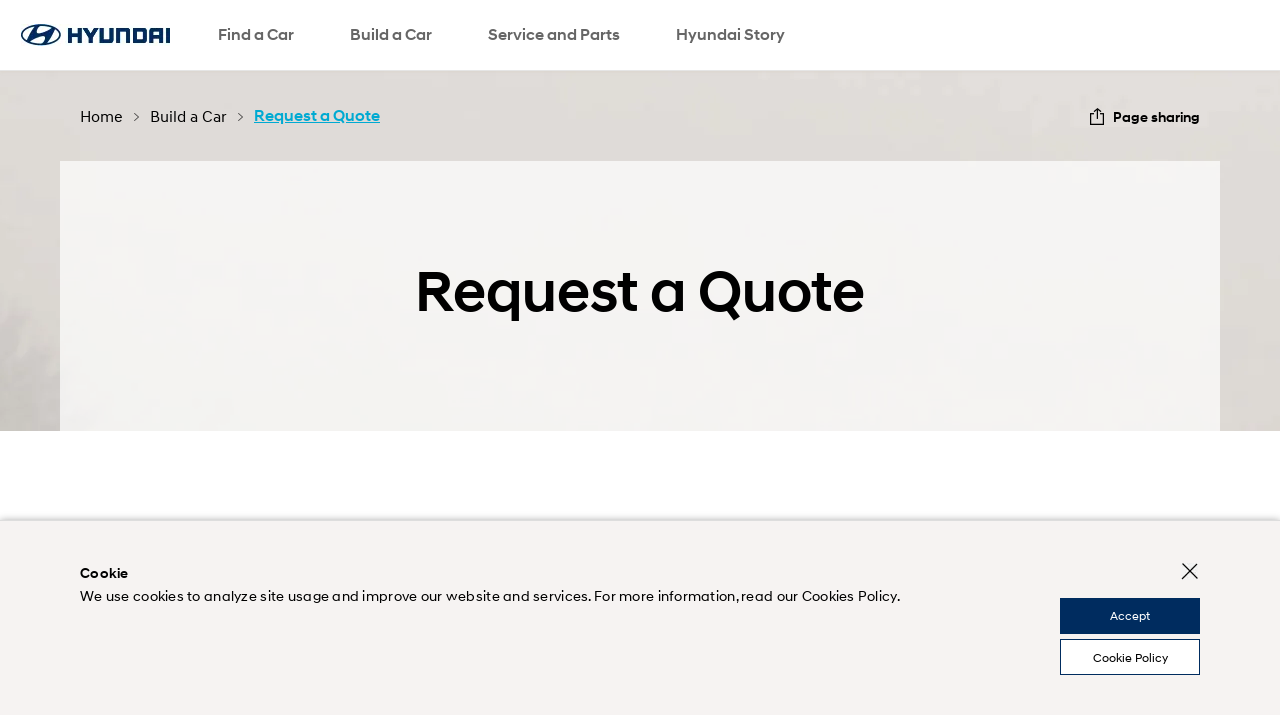

--- FILE ---
content_type: text/html;charset=utf-8
request_url: https://www.hyundai.com/ph/en/build-a-car/request-a-quote?productCode=ioniq5
body_size: 26532
content:
<!DOCTYPE html>




<!-- <sly data-sly-use.headerPresenter="apps.hyundai.template_en.components.common.HeaderPresenter" /> -->



<html lang="en">
<head>








<script type="text/javascript">
window.isAuthor = 'false'
</script>

<meta http-equiv="X-UA-Compatible" content="IE=edge"/>
<meta charset="utf-8"/>














<meta name="description" content="Send an inquiry and request a quote for your dream Hyundai."/>
<meta name="format-detection" content="telephone=no"/>


















<meta name="hostPath" content="https://www.hyundai.com:443"/>






<link rel="icon" href="/etc/designs/hyundai/template_en/en/favicon.ico"/>
<link rel="canonical" href="https://www.hyundai.com/ph/en/build-a-car/request-a-quote" id="canonical-setting-value"/>

<meta property="og:site_name" content="HYUNDAI MOTORS" id="og-sitename-value"/>
<meta property="og:type" content="website" id="og-type-value"/>

<meta property="og:url" content="https://www.hyundai.com/ph/en/build-a-car/request-a-quote" id="og-url-value"/>

<meta property="og:title" content="Request a Quote | Hyundai Motor Philippines" id="og-title-value"/>
<meta property="og:description" content="Send an inquiry and request a quote for your dream Hyundai." id="og-description-value"/>












<meta property="og:image" content="https://www.hyundai.com:443/content/dam/hyundai/ph/en/images/common/hyu_logo_og_image.jpg" id="og-image-value"/>







<meta name="twitter:card" content="Summary" id="twitter-card-value"/>
<meta name="twitter:url" content="https://www.hyundai.com/ph/en/build-a-car/request-a-quote" id="twitter-url-value"/>

<meta name="twitter:title" content="Request a Quote | Hyundai Motor Philippines" id="twitter-title-value"/>
<meta name="twitter:description" content="Send an inquiry and request a quote for your dream Hyundai." id="twitter-description-value"/>

<meta itemprop="url" content="/content/hyundai/ph/en/build-a-car/request-a-quote" id="schema-url-value"/>
<meta itemprop="name" content="Request a Quote | Hyundai Motor Philippines" id="schema-name-value"/>
<meta itemprop="description" content="Send an inquiry and request a quote for your dream Hyundai." id="schema-discription-value"/>
<meta itemprop="keywords" content="Hyundai Motor Philippines, inquiry, inquire, quote, Hyundai price" id="schema-keywords-value"/>

<meta name="viewport" content="width=device-width, initial-scale=1.0, maximum-scale=1.0, user-scalable=no"/>

<title>Request a Quote | Hyundai Motor Philippines</title>


<link type="text/css" rel="stylesheet" href="/etc/designs/hyundai/template_en/en/clientlibs/components/common/gnb.min.css"/>



    
  <link rel="preload" href="/etc/designs/hyundai/template_en/en/clientlibs.min.css" as="style" onload="this.onload=null;this.rel='stylesheet'"/>







    <link rel="preload" href="/etc/designs/hyundai/template_en/en/clientlibs/templates/componentN.min.css" as="style" onload="this.onload=null;this.rel='stylesheet'"/>


    <script defer type="text/javascript" src="/etc/designs/hyundai/template_en/en/clientlibs/templates/componentN.min.js"></script>



 
<link rel="stylesheet" href="/etc/designs/hyundai/template_en/en/clientlibs/css/tooltipster.bundle.css" type="text/css"/>

    <link rel="stylesheet" href="/etc/designs/hyundai/template_en/en/clientlibs/css/system-popup.css" type="text/css"/>





<script src="https://ajax.googleapis.com/ajax/libs/jquery/3.6.0/jquery.min.js" integrity="sha512-894YE6QWD5I59HgZOGReFYm4dnWc1Qt5NtvYSaNcOP+u1T9qYdvdihz0PPSiiqn/+/3e7Jo4EaG7TubfWGUrMQ==" crossorigin="anonymous" referrerpolicy="no-referrer"></script>
<script src="https://code.jquery.com/jquery-migrate-3.5.2.js" integrity="sha512-t6Kohj92b1eeShIf+CthUutjZ1RqmZ8kLjQklaaSNnxHeuOtrP1/SojAflEpaRMF8hE1vdUZt97HihUhLO80WA==" crossorigin="anonymous" referrerpolicy="no-referrer"></script>




<link rel="alternate" hreflang="en-PH" href="https://www.hyundai.com/ph/en/build-a-car/request-a-quote"/>




    <script type="text/javascript">
        piAId = '267802';
        piCId = '18864';
        piHostname = 'pi.demo.pardot.com';
    
        (function() {
        function async_load(){
        var s = document.createElement('script'); s.type = 'text/javascript';
        s.src = ('https:' == document.location.protocol ? 'https://pi' : 'http://cdn')+ '.pardot.com/pd.js';
         var c = document.getElementsByTagName('script')[0]; c.parentNode.insertBefore(s, c);
         }
         if(window.attachEvent) { window.attachEvent('onload', async_load); }
         else { window.addEventListener('load', async_load, false); }
         })();
     </script>



<!-- Facebook Pixel Code -->







    
    <!-- Meta Pixel Code -->
    
    <!-- End Meta Pixel Code -->
    


    
    
    <!-- Meta Pixel Code -->
    
        <script>
            !function(f,b,e,v,n,t,s)
            {if(f.fbq)return;n=f.fbq=function(){n.callMethod?
            n.callMethod.apply(n,arguments):n.queue.push(arguments)};
            if(!f._fbq)f._fbq=n;n.push=n;n.loaded=!0;n.version='2.0';
            n.queue=[];t=b.createElement(e);t.async=!0;
            t.src=v;s=b.getElementsByTagName(e)[0];
            s.parentNode.insertBefore(t,s)}(window, document,'script',
            'https://connect.facebook.net/en_US/fbevents.js');
            fbq('init', '912153220190225');
            // [2022.11.29:최설희] PH - START : contact-us-new 폼 제출 성공시 facebok pixel 스크립트 실행
            // fbq('track', 'CompleteRegistration'); 
            // [2022.11.29:최설희] PH - END : contact-us-new 폼 제출 성공시 facebok pixel 스크립트 실행
        </script>
    
        <noscript>
            <img height="1" width="1" alt="" style="display:none" src="https://www.facebook.com/tr?id=912153220190225&ev=PageView&noscript=1"/>
        </noscript>
    <!-- End Meta Pixel Code -->
    
    
    
    
    
    
    
    
    <div id="fb-root"></div>
    <div id="fb-customer-chat"></div>
    <script>
        var chatbox = document.getElementById('fb-customer-chat');
        chatbox.setAttribute("page_id", "103743522373466");
        chatbox.setAttribute("attribution", "biz_inbox");
    </script>
    <!-- Meta Pixel Code -->
    <script>
        window.fbAsyncInit = function () {
            FB.init({
                xfbml: true,
                version: 'v17.0'
            });
        };
        (function (d, s, id) {
            var js, fjs = d.getElementsByTagName(s)[0];
            if (d.getElementById(id)) return;
            js = d.createElement(s); js.id = id;
            js.src = 'https://connect.facebook.net/en_US/sdk/xfbml.customerchat.js';
            fjs.parentNode.insertBefore(js, fjs);
        }(document, 'script', 'facebook-jssdk'));
        //fbq('init', '103743522373466');
        //fbq('track', 'PageView');
    </script>
    <noscript>
       <img height="1" width="1" alt="" style="display:none" src="https://www.facebook.com/tr?id=103743522373466&ev=PageView&noscript=1"/>
    </noscript>
    <!-- End Meta Pixel Code -->
    
    
    
    
    

    











<!-- Google Tag Manager -->

<!-- End Google Tag Manager -->




<!-- Google Tag Manager -->

<!-- End Google Tag Manager -->



<script>
(function(w,d,s,l,i){w[l]=w[l]||[];w[l].push({'gtm.start':
new Date().getTime(),event:'gtm.js'});var f=d.getElementsByTagName(s)[0],
j=d.createElement(s),dl=l!='dataLayer'?'&l='+l:'';j.async=true;j.src=
'https://www.googletagmanager.com/gtm.js?id='+i+dl;f.parentNode.insertBefore(j,f);
})(window,document,'script','HMCdataLayer',"GTM-PDR3K5C4");
</script>








<script defer type="text/javascript">
  var dySessionId = ""; //dynamicyield 미사용 국가를 위한 글로벌 변수
</script>






    <script>
        window.DY = {
            API : function (a, b){}
        };
    </script>











</head>
<body>
     




<!-- <link rel="stylesheet" href="/etc/designs/hyundai/template_en/en/clientlibs/css/tooltipster.bundle.css" type="text/css" /> -->

 

<script src="https://cdnjs.cloudflare.com/ajax/libs/jqueryui/1.12.1/jquery-ui.min.js" integrity="sha512-uto9mlQzrs59VwILcLiRYeLKPPbS/bT71da/OEBYEwcdNUk8jYIy+D176RYoop1Da+f9mvkYrmj5MCLZWEtQuA==" crossorigin="anonymous" referrerpolicy="no-referrer"></script>


<script defer src="/etc/designs/hyundai/template_en/en/clientlibs/js/libs/underscore-min.js"></script>
<script defer src="/etc/designs/hyundai/template_en/en/clientlibs/js/libs/handlebars-v4.0.10.min.js"></script>
<script defer src="/etc/designs/hyundai/template_en/en/clientlibs/js/libs/swiper.min.js"></script>

<script src="/etc/designs/hyundai/template_en/en/clientlibs/components/utils/xss.min.js"></script>
<script defer src="/etc/designs/hyundai/template_en/en/clientlibs/components/utils/validate.min.js"></script>





<script src="/libs/clientlibs/granite/utils.min.js"></script>

<script defer type="text/javascript">
window.hmc = {
    COUNTRY: "ph",
    LANGUAGE: "en",
    LOCATION: "ph-en",
    AEM_EDIT_MODE: false,
    AEM_PREVIEW_MODE: false,
    CURRENCY: '$',
    BROWSER_INCOMPATIBLE_PAGE: 'url',
    I18N_LOCALE: "en_ph",
    PAGE_TITLE: "Request a Quote",
    GOOGLE_MAP_API_KEY : "AIzaSyDDT346LIVaoIM8S5W_I9u7oaY6N2qcsGE"
};
window.dtmDataLayer = {};

function addLoadEvent(func){
    var oldonload = window.onload;
    if(typeof window.onload != 'function'){
        window.onload = func;
    }else{
        window.onload = function(){
            oldonload();
            func();
        }
    }
};
</script>


<script type="text/javascript">
var _dl = {}; // _dl은 adobe dtm을 위한 data layer
var _traceDataLayer;
//[2024.10.21 이동욱] GT : _trackEvent 변수 선언 추가 
var _trackEvent;

/* [2022.06.10 최재영] GT : START  - dataLayer 변수 선언 형식 변경 */
window.dataLayer = window.dataLayer || [];      // google dtm을 위한 data layer
/* [2022.06.10 최재영] GT : END    - dataLayer 변수 선언 형식 변경 */
var path = location.pathname;
var path2 = path.split('/');
var page = [];
var pageType;
var pageTemplate = "";
var pageUrl = location.href;

/* [2021.12.08 최재영] GT : START  - dynamicyield target 변수 추가 */
/*
var dyContType      = "HOMEPAGE"; // default
var dyLang          = "";
var dyContextTemp   = {};
var dyPrdData       = [];
var pageDY          = [];
var dyBPStepFirst   = false;
var dyBPStepCarCd   = "";

window.DY = window.DY || {};
*/
/* [2021.12.08 최재영] GT : END    - dynamicyield target 변수 추가 */

var useGTM = true;
var HMC_DATA_COUNTRY; //sitename, country code
var HMC_DATA_LANGUAGE; // language
var HMC_DATA_1DEPTH; // category 1depth
var HMC_DATA_2DEPTH; // category 2depth
var HMC_DATA_3DEPTH; // category 3depth
var HMC_DATA_PAGENAME; //page name
var HMC_DATA_DEVICE; // device type (PC/Mobile)
var HMC_DATA_GID; // client id (_ga cookie value)
var HMC_DATA_ISLOGIN = ''; // Login status

var HMC_DATA_VEHICLE_TYPE; // vehicle type (commercial/suv&mpv/car)
var HMC_DATA_VEHICLE_NAME; // vehicle name
var HMC_DATA_VEHICLE_CODE; // vehicle code(product code)
var HMC_DATA_SEARCH_RESULT;
HMC_DATA_DEVICE = '';
HMC_DATA_VEHICLE_TYPE = '';
HMC_DATA_VEHICLE_NAME = '';
HMC_DATA_VEHICLE_CODE = '';
HMC_DATA_SEARCH_RESULT = '';

HMC_DATA_COUNTRY = window.hmc.COUNTRY;
HMC_DATA_LANGUAGE = window.hmc.LANGUAGE;
var contentPath = XSS_Check($(location).attr('pathname'));
if(contentPath.indexOf('/content/hyundai') != -1){
    contentPath = contentPath.replace('/content/hyundai/', '').replace('.html', '').split('/');
} else {
    contentPath = contentPath.substring(1,contentPath.length).replace('.html', '').split('/');
}
/* 2019.10.25 구버전브라우져실행가능하게 수정 wonhee.choi s */
HMC_DATA_1DEPTH = contentPath.slice(2,3).join(":");
HMC_DATA_2DEPTH = contentPath.slice(2,4).join(":");
HMC_DATA_3DEPTH = contentPath.slice(2,5).join(":");
HMC_DATA_PAGENAME = (HMC_DATA_1DEPTH == '') ? "main" : contentPath.slice(2).join(":");

// [2025.10.28:이동욱] GT - START : 컴포넌트js(psco등)안에 있는 _traceDataLayer,_dl,_trackEvent를 호출하기 위해 순서 변경
// [2021.02.01:최재영] GT : Start - Satellite Staging 점검 구조 변경
// [2019.11.26:정인혁] GT : Start - 조건부 Data Layer log 출력
_traceDataLayer = function() {
    // console log when DTM Switch Staging 'ON'
    // [2025.07.04:이동욱] GT : _satellite 존재 여부 판단 로직 추가
    if(window._satellite !== undefined ){
        if (_satellite.setings != undefined && _satellite.settings.isStaging) {
            console.log(_dl);
        } else if (_satellite.buildInfo != undefined &&_satellite.buildInfo.environment == "staging") {
            console.log(_dl);
        }
    }
}
// [2018.11.23:전영우] GT : Start - Adobe Analytics 수정
_dl = {
        page_name : page,
        page_type : pageType,
        page_template : pageTemplate,
        page_url : pageUrl,
}

_trackEvent = function(obj) {
    console.log(JSON.stringify(obj));
}

_trackEvent(
        $.extend(_dl,{
            page_event : {
//              tab_views : false,
            }
        })
);
// [2018.11.23:전영우] GT : End - Adobe Analytics 수정
// [2019.11.26:정인혁] GT : END
// [2021.02.01:최재영] GT : END - Satellite Staging 점검 구조 변경
// [2025.10.28:이동욱] GT - END : 컴포넌트js(psco등)안에 있는 _traceDataLayer를 호출하기 위해 순서 변경

$(document).ready(function(){
    if (path.indexOf('content/hyundai') > -1) {
        for (var i = 4; i < path2.length; i++) {
            if (i == 4) {
                page[0] = 'main';
            } else {
                page[i - 5] = path2[i].replace('.html', '');
            }
        }
    } else {
        for (var i = 2; i < path2.length; i++) {
            if (i == 2) {
                page[0] = 'main';
            } else {
                page[i - 3] = path2[i].replace('.html', '');
            }
        }
    }
    
    if ($('body').hasClass('pc')) {
        pageType = 'pc';
    } else if ($('body').hasClass('tablet')) {
        pageType = 'tablet';
    } else {
        pageType = 'mobile';
    }
    

    
    
    /* google tag implementation */


    /* 2019.10.25 구버전브라우져실행가능하게 수정 wonhee.choi e */
    if (contentPath.indexOf('find-a-car') != -1 || contentPath.indexOf('arac-modelleri') != -1){
        if (contentPath.indexOf('find-a-car') != -1)
            HMC_DATA_VEHICLE_NAME = $('.titleWrap .tit').text().toLowerCase();
        HMC_DATA_VEHICLE_CODE = contentPath[3];

        $('ul.tabAllSlist li.item a').each(function(){
            var urltemp = $(this).attr('href').split('/');
            var car = urltemp[urltemp.length - 1].replace('.html', '');
            if (car == HMC_DATA_VEHICLE_CODE)
            {
                //[2024.10.21 이동욱] GT : START - gnb 구조 변경 대응
                /*
                HMC_DATA_VEHICLE_TYPE = $(this).closest('ul.tabAllSlist').prev().find('hidden').attr('value').toLowerCase();
                HMC_DATA_VEHICLE_NAME = $(this).find('.carTit hidden').attr('value').toLowerCase();
                */
                HMC_DATA_VEHICLE_TYPE = $(this).closest('ul.tabAllSlist').prev().text().toLowerCase();
                HMC_DATA_VEHICLE_NAME = $(this).find('.carTit').text().toLowerCase();
                //[2024.10.21 이동욱] GT : END - gnb 구조 변경 대응
            }
            
            /* mynaghi의 경우 아래와 같음.
            / *
            //[2024.10.21 이동욱] GT : START - gnb 구조 변경 대응
            // [2024.02.28:김정현] GT : Start - HMC_DATA_VEHICLE_NAME 오류로 조건 추가
            if (car == HMC_DATA_VEHICLE_CODE && $(this).find('.carTit hidden').length > 0)
            {
                HMC_DATA_VEHICLE_TYPE = $(this).closest('ul.tabAllSlist').prev().find('hidden').attr('value').toLowerCase();
                HMC_DATA_VEHICLE_NAME = $(this).find('.carTit hidden').attr('value').toLowerCase();
            }
            // [2024.02.28:김정현] GT : End - HMC_DATA_VEHICLE_NAME 오류로 조건 추가
            * /
            if (car == HMC_DATA_VEHICLE_CODE && $(this).find('.carTit hidden').length > 0)
            {
                HMC_DATA_VEHICLE_TYPE = $(this).closest('ul.tabAllSlist').prev().text().toLowerCase();
                HMC_DATA_VEHICLE_NAME = $(this).find('.carTit').text().toLowerCase();
            }
            //[2024.10.21 이동욱] GT : END - gnb 구조 변경 대응
            */
            
        });
    }

    // [2020.12.28:전영우] GT : Start - Google Analytics Validation
    // [2021.02.02:정인혁] GT : Start - GA Validation 수정 ( GA1.3, GA1.4 버전 검증 추가)
    if(document.cookie.indexOf('_ga=GA1.')>-1)
    {
        HMC_DATA_GID = document.cookie.match(/(_ga=GA1.)[1-4]{1}[.][0-9]{1,10}?[.][0-9]{1,20}/g)[0].replace("_ga=GA1.1.",'').replace("_ga=GA1.2.",'').replace("_ga=GA1.3.",'').replace("_ga=GA1.4.",'');
    }else{
        console.warn('Check Please!! Google Analytics Client Id');
    }
    // [2021.02.02:정인혁] GT : END - GA Validation 수정 ( GA1.3, GA1.4 버전 검증 추가)
    // [2020.12.28:전영우] GT : END - Google Analytics Validation
    
    /* [2022.06.10 최재영] GT : START  - dataLayer push 형식 변경(add : window) */
    window.dataLayer.push({
        'HMC_DATA_COUNTRY' : HMC_DATA_COUNTRY,
        'HMC_DATA_LANGUAGE' : HMC_DATA_LANGUAGE,
        'HMC_DATA_1DEPTH' : HMC_DATA_1DEPTH,
        'HMC_DATA_2DEPTH' : HMC_DATA_2DEPTH,
        'HMC_DATA_3DEPTH' : HMC_DATA_3DEPTH,
        'HMC_DATA_PAGENAME' : HMC_DATA_PAGENAME,
        'HMC_DATA_VEHICLE_TYPE' : HMC_DATA_VEHICLE_TYPE,
        'HMC_DATA_VEHICLE_NAME' : HMC_DATA_VEHICLE_NAME,
        'HMC_DATA_VEHICLE_CODE' : HMC_DATA_VEHICLE_CODE,
        'HMC_DATA_DEVICE' : HMC_DATA_DEVICE,
        'HMC_DATA_GID' : HMC_DATA_GID,
        'HMC_DATA_ISLOGIN' : HMC_DATA_ISLOGIN,
        'HMC_DATA_SEARCH_RESULT' : HMC_DATA_SEARCH_RESULT
    });
    /* [2022.06.10 최재영] GT : END    - dataLayer push 형식 변경(add : window) */
});


window.HMCdataLayer = window.HMCdataLayer || [];      // GA4을 위한 data layer

// ga4Seperator
const ga4Sep = "||";

var pagetitleGA4 = "";

/**
 * Param..
 *   gaEvent : event 구분자
 *   gaEventName : event 구분 명
 *   gaKeyArr : key 모음
 *   gaValueArr : value 모음
 */
function ga4_track(gaEvent, gaEventName, gaKeyArr, gaValueArr) {
    let gaDataLayer = new Map();
    
    gaDataLayer.set("event", gaEvent);
    gaDataLayer.set("eventName", gaEventName);


    for (let ii = 0; ii < gaKeyArr.length; ii++) {
        gaDataLayer.set(gaKeyArr[ii], gaValueArr[ii]);
        
    }

    console.log("---- ---- ---- ---- ---- ---- ---- ---- ");
    console.log("---- ---- ---- ---- ga4_track ---- ---- ---- ---- ");
    console.log(gaDataLayer);
    let resultObj = JSON.parse(JSON.stringify(gaDataLayer,ga4_Replacer));
    let resultStr = JSON.stringify(gaDataLayer,ga4_Replacer);
    console.log(resultStr);
   
   // HMCdataLayer.push(resultMap);
  HMCdataLayer.push(resultObj);
   //HMCdataLayer.push(Object.fromEntries(gaDataLayer));
}

//맵을 문자로
function ga4_Replacer(key, value) {
  if(value instanceof Map) { //형식 확인
    //return Array.from(value.entries()) //entries 함수를 통해 배열로 변경(이중)
    return Object.fromEntries(value); //entries 함수를 통해 배열로 변경(이중)
  } else {
    return value;
  }
}

// click event 만을 위해서 자동으로 만들어 주는 함수
function ga4ResultMapForAuto(objMap)
{
    let tempkeyList = objMap.keys();
    let resultMap = new Map();
    
    resultMap.set("event", "ga_event");
    resultMap.set("eventName", "click_event");
    
    let tempApplication = new Map();
    tempApplication.set("name", "hyundai.com");
    
    let resultStr22 = "";
    
    // input Value
    for (let key of tempkeyList) {
        let keyArr = key.split('_');
        let mapVal = "";
        //keyArr[0]가 특정 조건일때는 replace 사용안함
        if(objMap.get(key)  == null || objMap.get(key) == "undefined" || (objMap.get(key) == "" && typeof objMap.get(key) =="string")){
            mapVal = "";
        }else{
            if( typeof objMap.get(key) !="string" 
                || (
                    key == "models_name" 
                    || key == "models_code"
                    || key == "page_country"
                    || key == "page_global_code"
                   )
            )
            {
                mapVal = objMap.get(key);
            }
            else
            {
                mapVal = ga4ReplaceCase(objMap.get(key));
            } 
            
        } 
        
        // key 1개일 때
        if(keyArr.length==1){
            resultStr22 += keyArr[0] + " : " + mapVal + "\n";   
            resultMap.set(keyArr[0], mapVal);
        }
        if(keyArr.length==2)
        {
            resultStr22 += keyArr[0] + "_" + keyArr[1] + " : " + mapVal + "\n";
            if(resultMap.get(keyArr[0])===undefined) resultMap.set(keyArr[0], new Map());
            resultMap.get(keyArr[0]).set(keyArr[1], mapVal);
        }
        if(keyArr.length==3 && key!="data_link_page") //data_link_page 제외
        {
            resultStr22 += keyArr[0] + "_" + keyArr[1] + "_" + keyArr[2] + " : " + mapVal + "\n";
            if(resultMap.get(keyArr[0])===undefined) resultMap.set(keyArr[0], new Map());
            if(resultMap.get(keyArr[0]).get(keyArr[1])===undefined) resultMap.get(keyArr[0]).set(keyArr[1], new Map());
            resultMap.get(keyArr[0]).get(keyArr[1]).set(keyArr[2], mapVal);
        }
        if(keyArr.length==4)
        {
            resultStr22 += keyArr[0] + "_" + keyArr[1] + "_" + keyArr[2] + "_" + keyArr[3] + " : " + mapVal + "\n";
            if(resultMap.get(keyArr[0])===undefined) resultMap.set(keyArr[0], new Map());
            if(resultMap.get(keyArr[0]).get(keyArr[1])===undefined) resultMap.get(keyArr[0]).set(keyArr[1], new Map());
            if(resultMap.get(keyArr[0]).get(keyArr[1]).get(keyArr[2])===undefined) resultMap.get(keyArr[0]).get(keyArr[1]).set(keyArr[2], new Map());
            
            resultMap.get(keyArr[0]).get(keyArr[1]).get(keyArr[2]).set(keyArr[3], mapVal);
        }
    }
    
    console.log("---- ---- ---- ---- ---- ---- ---- ---- ");
    console.log("---- ---- ---- ---- ga4ResultMapForAuto ---- ---- ---- ---- ");
    console.log(resultMap);
    let resultObj = JSON.parse(JSON.stringify(resultMap,ga4_Replacer));
    let resultStr = JSON.stringify(resultMap,ga4_Replacer);
//    console.log(resultStr);
    console.log(resultStr22);
   
   // HMCdataLayer.push(resultMap);
   HMCdataLayer.push(resultObj);
   
   //HMCdataLayer.push(Object.fromEntries(resultMap));
    
}

// 1depth 맵 생성
function ga4ArrIntoArr1(mapTemp, arrKey1, strVal)
{
    mapTemp.set(arrKey1, strVal);
    return mapTemp;
}

// 2depth 맵 생성
function ga4ArrIntoArr2(map1Temp, map2Temp, arrKey1, arrKey2, strVal)
{
    ga4ArrIntoArr1(map2Temp, arrKey2, strVal);
    map1Temp.set(arrKey1, map2Temp);
    map2Temp = new Map();
    return map1Temp;
}

let ga4Path = location.pathname;
let ga4Path2 = ga4Path.replace('.html', '').split('/');
let ga4Page = [];
let ga4PageType;
let ga4PageTemplate = "";

let ga4PageUrl = location.href;

let ga4LinkMap = new Map();
let ga4CustomerMap = new Map();

let ga4PageName = "";

$(document).ready(function() {
    if (ga4Path.indexOf('content/hyundai') > -1) {
        for (let i = 4; i < ga4Path2.length; i++) {
            if (i == 4) {
                ga4Page[0] = 'home';
            } else {
                ga4Page[i - 5] = ga4Path2[i].replace('.html', '');
            }
            if(page[0] == "main"){
                pagetitleGA4 = "home";
            }else{
                 pagetitleGA4 = page[(ga4Path2.length-1) - 5];
            }
        }
    } else {
        for (let i = 2; i < ga4Path2.length; i++) {
            if (i == 2) {
                ga4Page[0] = 'home';
            } else {
                ga4Page[i - 3] = ga4Path2[i].replace('.html', '');
            }
            if(page[0] == "main"){
                pagetitleGA4 = "home";
            }else{
                pagetitleGA4 = page[(ga4Path2.length-1) - 3];
            }
        }
    }

    //console.log("page : " + page);

    var a = window.innerWidth;
    if (window.innerWidth > 1120) {
        //pc
        ga4PageType = 'pc';
    } else {
        // mobile
        ga4PageType = 'mo';
    }
    
    let ga4PageViewPageMap = new Map();
    let tempGa4ContentGroup = "";
    let tempGa4PageName = "";
    let tempGa4PageCountry = window.hmc.COUNTRY;
    let tempGa4PageGlobalCode = "";
    let tempGa4PageContentType = ga4Page[ga4Page.length-1];
    
    for(let kk =0; kk < ga4Page.length ; kk++)
    {
        if(kk==0)
        {
            tempGa4ContentGroup += ga4Page[kk];
            tempGa4PageName += ga4Page[kk];
        }
        else
        {
            if(kk!=ga4Page.length-1)
            {
                tempGa4ContentGroup += ":" + ga4Page[kk];
                tempGa4PageName += ":" + ga4Page[kk];
            }
            if(kk==ga4Page.length-1)
            {
                tempGa4PageName += ":" + ga4Page[kk];
            }
        }
        
    }
    
    switch (tempGa4PageCountry) {
        case "almajdouie":
            tempGa4PageCountry = "SA";
            tempGa4PageGlobalCode = "KSA(Dammam)";
            break;
        case "mynaghi":
            tempGa4PageCountry = "SA";
            tempGa4PageGlobalCode = "KSA(Jeddah)";
            break;
        case "wallan":
            tempGa4PageCountry = "SA";
            tempGa4PageGlobalCode = "KSA(Riyadh)";
            break;
        case "th":
            tempGa4PageCountry = "TH";
            tempGa4PageGlobalCode = "HMT";
            break;
        case "ph":
            tempGa4PageCountry = "PH";
            tempGa4PageGlobalCode = "HMPH";
            break;
        case "kz":
            tempGa4PageCountry = "KZ";
            tempGa4PageGlobalCode = "KAZ";
            break;
        default:
            break;
    }
    
    if(ga4Page[0] == "find-a-car"){
        tempGa4PageContentType = "vehicle";
    }else if(ga4Page[0] == "build-a-car"){
        tempGa4PageContentType = ga4Page[1].replaceAll("-", "_");
    }
    
    if(tempGa4PageContentType != "home" && tempGa4PageContentType != "vehicle" && tempGa4PageContentType != "search" && tempGa4PageContentType != "find_a_dealer" && tempGa4PageContentType != "request_a_test_drive" && tempGa4PageContentType != "request_a_quote" && tempGa4PageContentType != "special_offers"){
        tempGa4PageContentType = "other";
    }

    
    ga4PageViewPageMap.set("event", "ga_page");
    ga4PageViewPageMap.set("eventName", "page_view");
    ga4PageViewPageMap.set("contentGroup", tempGa4ContentGroup);
    
    ga4PageViewPageMap.set("page_name", tempGa4PageName); // TO-DO
    if(ga4Page.length>1) ga4PageViewPageMap.set("page_1depth", ga4Page[0]);
    if(ga4Page.length>2) ga4PageViewPageMap.set("page_2depth", ga4Page[1]);
    if(ga4Page.length>3) ga4PageViewPageMap.set("page_3depth", ga4Page[2]);
    if(ga4Page.length>4) ga4PageViewPageMap.set("page_4depth", ga4Page[3]);
    ga4PageViewPageMap.set("page_contentType", tempGa4PageContentType);
    ga4PageViewPageMap.set("page_language", window.hmc.LANGUAGE);
    ga4PageViewPageMap.set("page_country", tempGa4PageCountry);
    ga4PageViewPageMap.set("page_type", "brand");
    
    //ga4PageViewPageMap.set("page_application_name", "hyundai.com");
    ga4PageViewPageMap.set("page_visit_device", ga4PageType);
    ga4PageViewPageMap.set("page_global_code", tempGa4PageGlobalCode);
    
    ga4PageViewPageMap.set("user_loggedIn", "false");
    if(hmc.COUNTRY=="th"){
        let loginCookie = $.cookie('cookie_BuyOnline_th');
        if(loginCookie != null && loginCookie!='' && loginCookie != 'undefined'){
            ga4PageViewPageMap.set("user_loggedIn", "true");
        }
    }
    ga4PageViewPageMap.set("user_visit_device", ga4PageType);
    
    ga4ResultMapForAuto(ga4PageViewPageMap);
});

function ga4GetProductNameOnPage(){
    let rtnStr = "";
    if(ga4Page[0] == "find-a-car")// TODO : 언어별 url 미적용 
    {
        //rtnStr = $("h1").text();
        rtnStr = $("input[name=pipProductName]").val();
    }
    return rtnStr;
}

function ga4GetCategoryNameOnPage(){
    let rtnStr = "";
    if(ga4Page[0] == "find-a-car")// TODO : 언어별 url 미적용 
    {
        //rtnStr = $("h1").text();
        
        rtnStr = $("input[name=pipCategoryName]").val();
    }
    return rtnStr;
}

function ga4GetSalesYearOnPage(){
    let rtnStr = "";
    if(ga4Page[0] == "find-a-car")// TODO : 언어별 url 미적용 
    {
        //rtnStr = $("h1").text();
        rtnStr = $("input[name=pipSalesYear]").val();
    }
    return rtnStr;
}


function ga4GetDownloadLink(downLink){
    let rtnStr = "";
    if(!(downLink.includes("https://")||downLink.includes("http://")))
    {
        rtnStr = "https://"
        if(downLink.indexOf("/content/dam") == 0){
            rtnStr += location.host + downLink
        }else{
             rtnStr += downLink
        }
    }else{
        rtnStr = downLink;
    }
    return rtnStr;
}

function ga4GetComponentNameOnClick(obj){
    let rtnStr = "";
    if(!$(obj).closest("div.parbase").attr("class")){
        rtnStr = "";
    }else{
        rtnStr = $(obj).closest("div.parbase").attr("class").trim().replaceAll("parbase","").trim();
    }
    return rtnStr
}

function ga4GetTextHeadline(obj){
    let rtnStr = "";
    let titleObj = $(obj).closest(".parbase").parent("div").find("div:nth-child(" + $(obj).closest(".parbase").index()  + ")");
    
    rtnStr = (titleObj.hasClass("text-headline") || titleObj.hasClass("text-headline-specification") ) ? titleObj.find("h2").text().trim() : "";
    
    return rtnStr;
}

function ga4ReplaceCase(caseStr)
{
    if (typeof caseStr == "undefined" || caseStr == null || caseStr == ""){
        caseStr = "";
    }else{
    //case html
    caseStr = caseStr.trim().toLowerCase().replaceAll(" ","_").replaceAll("<br>", " ");
    }
    
    return caseStr;
}

// GA4, video component 에서 사용되는 interval 간격
let tempCntTime = 20;
// GA4, video component 에서 사용되는 기초맵 data 넣기
function ga4VideoStepInit(tempFirstContactMap){
    let varActionStr = "";
    let varPageStr = "";
    let varModelsName = "";
    let varModelsCode = "";

    if(ga4Page[0]=="home"){
        varActionStr = "tab_banner_video";
        varPageStr = ga4Page[0];
    }
    else
    {
        varActionStr = "vehicle_tab_" + ga4Page[page.length-1];
        varPageStr = "vehicle_tab_" + ga4Page[page.length-1];
        varModelsName = $("h1").text();
        varModelsCode = $("h1").data("id");
    }
    
    tempFirstContactMap.set("data_link_category", "video");
    tempFirstContactMap.set("data_link_action", varActionStr);
    tempFirstContactMap.set("data_link_page",  varPageStr);
    tempFirstContactMap.set("models_code",  varModelsCode);
    tempFirstContactMap.set("models_name",  varModelsName);
                        
    return tempFirstContactMap;
}

// GA4, video component 에서 사용되는 시간 계산 부분
function ga4VideoStepPlayingPercent(ttFullTime, ttCurrentTime){
    let tempPer = "0";
    let tempFromPer = (ttCurrentTime-(tempCntTime/1000))/ttFullTime*100;
    let tempToPer = ttCurrentTime/ttFullTime*100;
    
    if (tempToPer>=90 && tempFromPer<90) tempPer = "90";
    else if (tempToPer>=75 && tempFromPer<75) tempPer = "75";
    else if (tempToPer>=50 && tempFromPer<50) tempPer = "50";
    else if (tempToPer>=25 && tempFromPer<25) tempPer = "25";
    else if (tempToPer>=10 && tempFromPer<10) tempPer = "10";
    
    return tempPer;
}
function ga4VideoStepPlayingPercent(ttFullTime, ttCurrentTime, cntTime){
    let tempPer = "0";
    let tempFromPer = (ttCurrentTime-(cntTime/1000))/ttFullTime*100;
    let tempToPer = ttCurrentTime/ttFullTime*100;
    
    if (tempToPer>=90 && tempFromPer<90) tempPer = "90";
    else if (tempToPer>=75 && tempFromPer<75) tempPer = "75";
    else if (tempToPer>=50 && tempFromPer<50) tempPer = "50";
    else if (tempToPer>=25 && tempFromPer<25) tempPer = "25";
    else if (tempToPer>=10 && tempFromPer<10) tempPer = "10";
    //console.log(ttCurrentTime + " / " + ttFullTime + " = " + tempPer + "=> " + tempToPer);
    
    return tempPer;
}

let tempIntervalMap = new Map();

// params
//     event : event 객체
//     varStatus : play/initPlay, pause, end/finish
//                            ga4VideoFunction($(this), "play", varTitleCustom, varUrlCustom, varEventName, varLabelStr);
//     varTitleCustom : video 타이틀
//     varUrlCustom : video URL
//     videoObj ; 비디오 객체
function ga4VideoFunction(event, varStatus, varTitleCustom, varUrlCustom, videoObj){
    let tempFirstContactMap = new Map();
    let varEventName = "";
    let varLabelStr = "";
    let tempInterval;
    let varModelsCode;
    let varModelsName;
    let varActionStr = "";
    let varPageStr = "";
    let $videoTarget;
    let videoId;
    
    if($(event).attr("videoTempId"))
    {
        videoId = $(event).attr("videoTempId");
    }
    else
    {
        videoId = "video_" + ("" + (Math.random()*100000000)).substring(0, 8);
        $(event).attr("videoTempId", videoId);
    }
    $videoTarget = $("[videotempId='" + videoId + "']");

    if(ga4Page[0]=="home"){
        varActionStr = ($videoTarget.closest(".parbase").attr("class")).replace("parbase", "").trim() + "_video";
        varPageStr = ga4Page[0];
    }
    else
    {
        varActionStr = "vehicle_tab_" + ga4Page[page.length-1];
        varPageStr = "vehicle_tab_" + ga4Page[page.length-1];
        varModelsName = $("h1").text();
        varModelsCode = $("h1").data("id");
    }

    tempFirstContactMap.set("data_link_category", "video");
    tempFirstContactMap.set("data_link_action", varActionStr);
    tempFirstContactMap.set("data_link_page",  varPageStr);
    tempFirstContactMap.set("models_code",  varModelsCode);
    tempFirstContactMap.set("models_name",  varModelsName);
                        
    tempFirstContactMap.set("video_title_custom",  varTitleCustom);
    tempFirstContactMap.set("video_url_custom",  varUrlCustom);
    
    if(varStatus=="play"||varStatus=="initplay")
    {

        // GA4 demo
        varEventName = "video_begin";
        varLabelStr = "begin";
    
        tempFirstContactMap.set("eventName",  varEventName);
        tempFirstContactMap.set("data_link_label",  varLabelStr);
        
        ga4ResultMapForAuto(tempFirstContactMap);
        /*
        let ttFullTime = videoObj.get(0).duration;
        let cntTime = ttFullTime/100*1000;
        
        tempInterval = setInterval(function(){
            let ttCurrentTime = videoObj.get(0).currentTime; 
            let tempPer = ga4VideoStepPlayingPercent(ttFullTime, ttCurrentTime, cntTime);
            
            if (tempPer==90||tempPer==75||tempPer==50||tempPer==25||tempPer==10)
            {
                tempFirstContactMap.set("eventName",  "video_playing");
                tempFirstContactMap.set("data_link_label",  tempPer + '%');
                                    
                ga4ResultMapForAuto(tempFirstContactMap);
                
                if(tempPer=="90") clearInterval(tempInterval);
            }
            
        }, cntTime);
        
        tempIntervalMap.set(videoId, tempInterval);
        */
    }
    else if (varStatus=="pause" || varStatus =="stop")
    {
        varLabelStr = "stop";
        varEventName = "video_stop";
        
        // clearInterval(tempIntervalMap.get(videoId))
        
        tempFirstContactMap.set("eventName",  varEventName);
        tempFirstContactMap.set("data_link_label",  varLabelStr);
        
        ga4ResultMapForAuto(tempFirstContactMap);
    }
    else if (varStatus=="end" || varStatus =="finish")
    {
        varLabelStr = "finish";
        varEventName = "video_finish";
        
        // clearInterval(tempInterval);
        
        tempFirstContactMap.set("eventName",  varEventName);
        tempFirstContactMap.set("data_link_label",  varLabelStr);
        
        ga4ResultMapForAuto(tempFirstContactMap);
    }
}


function ga4OnPlayerFunction(event, varStatus){
                        

    // GA4 demo 
    let tempFirstContactMap = new Map();
    let varEventName = "";
    let varLabelStr = "";
    let varActionStr = "";
    let varPageStr = "";
    let varModelsName = "";
    let varModelsCode = "";
    let tempInterval;
    let $youtubeTarget = $("#"+event.target.g.id);
    let youtubeId = event.target.g.id;

    if(ga4Page[0]=="home"){
        varActionStr = $youtubeTarget.closest(".parbase").attr("class").replace("parbase", "").trim() + "_video";
        varPageStr = ga4Page[0];
    }
    else
    {
        varActionStr = "vehicle_tab_" + page[page.length-1];
        varPageStr = "vehicle_tab_" + page[page.length-1];
        varModelsName = $("h1").text();
        varModelsCode = $("h1").data("id");
    }

    tempFirstContactMap.set("data_link_category", "video");
    tempFirstContactMap.set("data_link_action", varActionStr);
    tempFirstContactMap.set("data_link_page",  varPageStr);
    tempFirstContactMap.set("models_code",  varModelsCode);
    tempFirstContactMap.set("models_name",  varModelsName);
                        
    tempFirstContactMap.set("video_title_custom",  $youtubeTarget.closest(".youtube").find(".videoPoster > picture > img").attr("alt"));
    tempFirstContactMap.set("video_url_custom",  $youtubeTarget.data("youtubeid"));
    
    if(varStatus=="play"||varStatus=="initplay")
    {

        // GA4 demo
        varEventName = "video_begin";
        varLabelStr = "begin";
    
        tempFirstContactMap.set("eventName",  varEventName);
        tempFirstContactMap.set("data_link_label",  varLabelStr);
        
        ga4ResultMapForAuto(tempFirstContactMap);
        /*
        let ttFullTime = event.target.playerInfo.duration;
        let cntTime = ttFullTime/100*1000;
        
        tempInterval = setInterval(function(){
            let ttCurrentTime = event.target.playerInfo.currentTime; 
            let tempPer = ga4VideoStepPlayingPercent(ttFullTime, ttCurrentTime, cntTime);
            
            if (tempPer==90||tempPer==75||tempPer==50||tempPer==25||tempPer==10)
            {
                tempFirstContactMap.set("eventName",  "video_playing");
                tempFirstContactMap.set("data_link_label",  tempPer + '%');
                                    
                ga4ResultMapForAuto(tempFirstContactMap);
                
                if(tempPer=="90") clearInterval(tempInterval);
            }
            
        }, cntTime);
        
        tempIntervalMap.set(youtubeId, tempInterval);
        */
    }
    else if (varStatus=="pause")
    {
        varLabelStr = "stop";
        varEventName = "video_stop";
        
        // clearInterval(tempIntervalMap.get(youtubeId))
        
        tempFirstContactMap.set("eventName",  varEventName);
        tempFirstContactMap.set("data_link_label",  varLabelStr);
        
        ga4ResultMapForAuto(tempFirstContactMap);
    }
    else if (varStatus=="end")
    {
        varLabelStr = "finish";
        varEventName = "video_finish";
        
        // clearInterval(tempInterval);
        
        tempFirstContactMap.set("eventName",  varEventName);
        tempFirstContactMap.set("data_link_label",  varLabelStr);
        
        ga4ResultMapForAuto(tempFirstContactMap);
    }
}

function headerGA4(label){
     let tempFirstContactMap = new Map();

    tempFirstContactMap.set("eventName",  "header_click");

    
    tempFirstContactMap.set("data_link_category","header");
    tempFirstContactMap.set("data_link_action",  "gnb");
    tempFirstContactMap.set("data_link_label", label);
    tempFirstContactMap.set("data_link_page",  "common");
    

    ga4ResultMapForAuto(tempFirstContactMap);
}

function naviMobileGA4(label){
     let tempFirstContactMap = new Map();

    tempFirstContactMap.set("eventName",  "navigation_gnb");

    
    tempFirstContactMap.set("data_link_category","navigation");
    tempFirstContactMap.set("data_link_action",  "gnb");
    tempFirstContactMap.set("data_link_label", label);
    tempFirstContactMap.set("data_link_page",  "common");
    

    ga4ResultMapForAuto(tempFirstContactMap);
}

function footerGA4 (label){
    
    let tempFirstContactMap = new Map();
    
    tempFirstContactMap.set("eventName",  "navigation_footer");
    
    tempFirstContactMap.set("data_link_category","navigation");
    tempFirstContactMap.set("data_link_action",  "footer");
    tempFirstContactMap.set("data_link_label", label);
    tempFirstContactMap.set("data_link_page",  "common");
    ga4ResultMapForAuto(tempFirstContactMap);
}



function ga4HtmlNullChk(obj){
    let rtnStr = "";
    if(!obj){
        rtnStr = "";
    }else{
        rtnStr = obj;
    }
    return rtnStr
}

function ga4ActionData(act){
    var rtnStr = "";
    rtnStr = ga4GetComponentNameOnClick(act);
    act.setAttribute("data_link_action",rtnStr);
}



var path = location.pathname;
var path2 = path.split('/');
var page = [];
var pageType;
var pageTemplate = "";

var pageUrl = location.href;
var pipProductName = "" ;

var urlCountryCheck = [] ;


var gaModels = new Map();
var gaData = new Map();
var gaContact = new Map();
var gaForm = new Map();
var gaDealer = new Map();
var gaPage = new Map();
var gaFile =  new Map();
var gaCalculate = new Map();
var gaFilter= new Map();
var gaSearch = new Map();



var linkMap = new Map();
var customerMap = new Map();
var extensionMap = new Map();
var nameMap = new Map();
var urlMap = new Map();
var linkFileMap = new Map();
var fuelTypesMap = new Map();
var transmissionsMap = new Map();
var exteriorMap = new Map();
var appointmentMap = new Map();
var termMap = new Map();

var gaKeyArr = [];
var gaValueArr = [];

var pageName = "";

var checkp =  location.href;

var fileTypeList = [];

fileTypeList.push("pdf");
fileTypeList.push("jpg");
fileTypeList.push("xlsx");
fileTypeList.push("doc");
fileTypeList.push("docx");
fileTypeList.push("png");
fileTypeList.push("gif");


var field_name = ""; //[2024.12.04 이동욱] GT  : GA4 demo  
var beforeUnloadChk = ""; //[2024.12.02 이동욱] GT  : GA4 demo 
var focusChk = ""; 

var errorChkPath = "";  

$(document).ready(function() {
    //document.addEventListener("DOMContentLoaded", function(){
$(".formListWrap dd").on("click", function() {
    let findFormTit = ga4HtmlNullChk($(this).parent().find(".formTit").text());
    let findRequire = ga4HtmlNullChk($(this).parent().find(".formTit .require").text());
    let findChk = true;

    if($(this).find("input").length != 0 || $(this).find("textarea").length != 0 || $(this).find("select option:selected").length != 0){
        field_name = findFormTit.slice(0, findFormTit.lastIndexOf(findRequire));
    }

}); 
    //console.log("page : " + page);

    if ($('body').hasClass('pc')) {
        pageType = 'pc';
    } else if ($('body').hasClass('tablet')) {
        pageType = 'tablet';
    } else {
        pageType = 'mobile';
    }

    // 이부분 이후부터 데모
    //GA4일때
    urlCountryCheck = [];
   
   //["국가코드", "페이지링크", "GA4페이지이름"]
    urlCountryCheck.push(["ALL",    "build-a-car/request-a-test-drive","BRAND_TEST DRIVE"]);    // request-a-test-drive
    urlCountryCheck.push(["ph",    "btd","BRAND_TEST DRIVE"]);    // request-a-test-drive
    
    urlCountryCheck.push(["ALL",    "build-a-car/request-a-quote","BRAND_QUOTE"]);              // request-a-quote
    urlCountryCheck.push(["kz",    "build-a-car/request-a-quote","BRAND_QUOTE"]);               // !! promotion-personal-info
    urlCountryCheck.push(["ph",    "rfq","BRAND_QUOTE"]);                                       // request-a-quote
    
    urlCountryCheck.push(["almajdouie","build-a-car/request-a-brochure","BRAND_MAIL BROCHURE"]);    // !! request-a-brochure, Brand mail brochure 로 정의 해주었지만. request a brochure 컴포넌트가 사용 됨.
    urlCountryCheck.push(["wallan","build-a-car/request-a-brochure","BRAND_MAIL BROCHURE"]);        // !! request-a-brochure
    
    urlCountryCheck.push(["th","build-a-car/special-offers","BRAND_SPECIAL OFFERS"]);           // !! SPECIAL OFFERS의 컴포넌트 명은 없습니다.
    urlCountryCheck.push(["almajdouie","build-a-car/special-offers","BRAND_SPECIAL OFFERS"]);   // special-offers
    urlCountryCheck.push(["mynaghi","special-offers","BRAND_SPECIAL OFFERS"]);                  // special-offers
    urlCountryCheck.push(["kz","promo/new-prices","BRAND_SPECIAL OFFERS"]);                     // !! promotion-personal-info 입니다. 
    urlCountryCheck.push(["kz","promo/mycar-bonus","BRAND_SPECIAL OFFERS"]);                    // !! promotion-personal-info 입니다. 
    urlCountryCheck.push(["ph","build-a-car/promotion","BRAND_SPECIAL OFFERS"]);                    // 
    
    urlCountryCheck.push(["kz","car-loans","BRAND_SPECIAL OFFERS"]);   // !! promotion-personal-info  /FINANCE CALCULATOR는 action이 없습니다. 

    
    urlCountryCheck.push(["mynaghi",        "connect-to-service/online-service-booking","BRAND_BOOK A SERVICE"]); // service-booking 
    urlCountryCheck.push(["almajdouie",         "connect-to-service/service-network/service-booking","BRAND_BOOK A SERVICE"]); //service-booking 
    urlCountryCheck.push(["wallan","connect-to-service/service-network/service-booking","BRAND_BOOK A SERVICE"]); // service-booking
    urlCountryCheck.push(["ph","connect-to-service/service-network/service-booking","BRAND_BOOK A SERVICE"]); // service-booking
    
    urlCountryCheck.push(["mynaghi","connect-to-service/service-offers","BRAND_SERVICE OFFERS"]); //service-offers
    
    urlCountryCheck.push(["wallan","/contact-us","BRAND_CONTACT"]);           // contact-us-new
    urlCountryCheck.push(["ph","connect-to-service/contact-us","BRAND_CONTACT"]);               // !! CONTACT는 iframe 입니다. 
    urlCountryCheck.push(["kz","contact-us","BRAND_CONTACT"]);                          // contact-us-new
    urlCountryCheck.push(["almajdouie","/contact-us","BRAND_CONTACT"]);                  // contact-us-new 
    urlCountryCheck.push(["mynaghi","connect-to-service/contact-us","BRAND_CONTACT"]);          // contact-us-new 
    urlCountryCheck.push(["th","service/contact-us","BRAND_CONTACT"]);                          // contact-us-new 
    
    
    urlCountryCheck.push(["mynaghi","build-a-car/fleet-and-business-enquiry","BRAND_FLEET"]);   // fleet-b
    urlCountryCheck.push(["almajdouie","build-a-car/fleet","BRAND_FLEET"]);                     // fleet, popup 이 있습니다.
    urlCountryCheck.push(["wallan","build-a-car/fleet","BRAND_FLEET"]);                         // fleet, popup 이 있습니다.
    
    urlCountryCheck.push(["th","utility/be-a-dealer","BRAND_APPLY FOR DEALERSHIP"]);            // !! APPLY FOR DEALERSHIP의 컴포넌트 명은 become-a-dealer 입니다. 
    urlCountryCheck.push(["ph","hyundai-story/be-our-partner","BRAND_APPLY FOR DEALERSHIP"]);   // !! APPLY FOR DEALERSHIP는 iframe 입니다. 
    
    urlCountryCheck.push(["th","build-a-car/download-brochure","BRAND_DOWNLOAD"]);  // downloads 
    urlCountryCheck.push(["kz","utility/downloads","BRAND_DOWNLOAD"]);              // downloads 
    
    
    urlCountryCheck.push(["ALL",    "build-a-car/find-a-dealer","BRAND_FIND A DEALER"]);    // !! FIND A DEALER는 action이 없습니다.
    urlCountryCheck.push(["kz",      "dealers/find-a-dealer","BRAND_FIND A DEALER"]);       // !! FIND A DEALER는 action이 없습니다.
    
    urlCountryCheck.push(["th","build-a-car/prices","BRAND_PRICE"]);    // !! PRICE는 action이 없습니다.
    

    
    urlCountryCheck.push(["th","build-a-car/payment-estimator","BRAND_FINANCE CALCULATOR"]);    // !! FINANCE CALCULATOR는 action이 없습니다.
    urlCountryCheck.push(["ph","build-a-car/financial-calculator","BRAND_FINANCE CALCULATOR"]); // !! FINANCE CALCULATOR는 action이 없습니다.
    
    urlCountryCheck.push(["ALL","build-a-car/used-cars","BRAND_USED CARS"]); // 
    
    
    urlCountryCheck.push(["mynaghi","connect-to-service/service-network/service-center","BRAND_SERVICE CENTER"]); // !! SERVICE CENTER는 iframe입니다.
    
    urlCountryCheck.push(["mynaghi","hyundai-connect/hyundai-showroom-live","BRAND_SHOWROOM LIVE"]); // !! SHOWROOM LIVE는 페이지가 없습니다
    




     
    for(var i=0; i<urlCountryCheck.length;i++){
        if((path.includes(urlCountryCheck[i][0]) || urlCountryCheck[i][0] =="ALL")
         && path.includes(urlCountryCheck[i][1]) )
        {
            pageName = urlCountryCheck[i][2];
        }
    }
    
    if(errorChkPath.includes("errors/404")){
        let tempFirstContactMap = new Map();
        tempFirstContactMap.set("eventName",  "404_error");
        tempFirstContactMap.set("page_name","error-page:404");
        ga4ResultMapForAuto(tempFirstContactMap);
        
    }else if (page[0] == "find-a-car") {
        let tempFirstContactMap = new Map();
        tempFirstContactMap.set("eventName",  "vehicle_detail");
        tempFirstContactMap.set("models_name",ga4GetProductNameOnPage());
        tempFirstContactMap.set("models_code",page[1]);
        tempFirstContactMap.set("data_link_category","vehicle");
        ga4ResultMapForAuto(tempFirstContactMap);
    }else if(pageName == "BRAND_TEST DRIVE"&&!pageUrl.includes("productCode=")||(pageName == "BRAND_TEST DRIVE"&&window.hmc.COUNTRY == "ph")){
        let tempFirstContactMap = new Map();
        tempFirstContactMap.set("eventName",  "testdrive_load_page");
        tempFirstContactMap.set("data_link_category",  "test_drive");
        ga4ResultMapForAuto(tempFirstContactMap);
    }else if(pageName == "BRAND_FIND A DEALER"){
        let tempFirstContactMap = new Map();
        tempFirstContactMap.set("eventName",  'dealer_load_page');
        tempFirstContactMap.set("data_link_category",  "find_a_dealer");
        ga4ResultMapForAuto(tempFirstContactMap);
    }else if(pageName == "BRAND_CONTACT"){
        let tempFirstContactMap = new Map();
        tempFirstContactMap.set("eventName",  'contact_start');
        tempFirstContactMap.set("data_link_category",  "contact");
        ga4ResultMapForAuto(tempFirstContactMap);
        if(window.hmc.COUNTRY == "kz" || window.hmc.COUNTRY == "ph"){
            tempFirstContactMap.clear();
            tempFirstContactMap.set("eventName",  'enquiry_load_page');
            tempFirstContactMap.set("data_link_category",  "sales_enquiry");
            ga4ResultMapForAuto(tempFirstContactMap);
        }
    }else if(pageName == "BRAND_DOWNLOAD"){
        let tempFirstContactMap = new Map();
        tempFirstContactMap.set("eventName",  'brochures_load_page');
        tempFirstContactMap.set("data_link_category",  "download_e-brochure");
        ga4ResultMapForAuto(tempFirstContactMap);
    }else if(pageName == "BRAND_QUOTE"&&!pageUrl.includes("productCode=")||(pageName == "BRAND_QUOTE"&&(window.hmc.COUNTRY == "ph"||window.hmc.COUNTRY == "kz"))){
        let tempFirstContactMap = new Map();
        tempFirstContactMap.set("eventName",  "quote_load_page");
        tempFirstContactMap.set("data_link_category",  "quote");
        ga4ResultMapForAuto(tempFirstContactMap);
    }else if(pageName == "BRAND_BOOK A SERVICE"){
        let tempFirstContactMap = new Map();
        tempFirstContactMap.set("eventName",  'bookservice_load_page');
        tempFirstContactMap.set("data_link_category",  "book_a_service");
        ga4ResultMapForAuto(tempFirstContactMap);
    }else if(pageName == "BRAND_PRICE"){
        let tempFirstContactMap = new Map();
        tempFirstContactMap.set("eventName",  'price_load_page');
        tempFirstContactMap.set("data_link_category",  "price");
        ga4ResultMapForAuto(tempFirstContactMap);
    }else if(pageName == "BRAND_APPLY FOR DEALERSHIP"){
        let tempFirstContactMap = new Map();
        tempFirstContactMap.set("eventName",  'applydealer_load_page');
        tempFirstContactMap.set("data_link_category",  "apply_for_dealership");
        ga4ResultMapForAuto(tempFirstContactMap);
    }else if(pageName == "BRAND_FLEET"){
        let tempFirstContactMap = new Map();
        tempFirstContactMap.set("eventName",  'fleet_load_page');
        tempFirstContactMap.set("data_link_category",  "fleet");
        ga4ResultMapForAuto(tempFirstContactMap);
    }else if(pageName == "BRAND_FINANCE CALCULATOR"){
        let tempFirstContactMap = new Map();
        tempFirstContactMap.set("eventName",  'calculator_load_page');
        tempFirstContactMap.set("data_link_category",  "finance_calculator");
        ga4ResultMapForAuto(tempFirstContactMap);
    }else if(pageName == "BRAND_MAIL BROCHURE"){
        let tempFirstContactMap = new Map();
        tempFirstContactMap.set("eventName",  "mailbrochure_load_page");
        tempFirstContactMap.set("data_link_category",  "mail_brochure");
        ga4ResultMapForAuto(tempFirstContactMap);
    }else if(pageName == "BRAND_SPECIAL OFFERS"){
        let tempFirstContactMap = new Map();
        tempFirstContactMap.set("eventName",  'specialoffers_load_page');
        tempFirstContactMap.set("data_link_category",  "special_offers");
        ga4ResultMapForAuto(tempFirstContactMap);
    }else if(pageName == "BRAND_SERVICE OFFERS"){
        let tempFirstContactMap = new Map();
        tempFirstContactMap.set("eventName",  'serviceoffers_load_page');
        tempFirstContactMap.set("data_link_category",  "service_offers");
        ga4ResultMapForAuto(tempFirstContactMap);
    }else if(pageName == "BRAND_SERVICE CENTER"){
        let tempFirstContactMap = new Map();
        tempFirstContactMap.set("eventName",  'center_load_page');
        tempFirstContactMap.set("data_link_category",  "service_center");
        ga4ResultMapForAuto(tempFirstContactMap);
    }else if(pageName == "BRAND_SHOWROOM LIVE"){
        let tempFirstContactMap = new Map();
        tempFirstContactMap.set("eventName",  'showroom_live');
        tempFirstContactMap.set("data_link_category",  "select_a_vehicle_form");
        ga4ResultMapForAuto(tempFirstContactMap);
    }else if(pageName == "BRAND_USED CARS"){
        let tempFirstContactMap = new Map();
        tempFirstContactMap.set("eventName",  'usedcar_load_page');
        tempFirstContactMap.set("data_link_category",  "used_cars");
        ga4ResultMapForAuto(tempFirstContactMap);
    }
 
});

</script>

<!-- for 360vr interior / exterior -->

<script defer type="text/javascript" src="/etc/designs/hyundai/template_en/en/clientlibs/js/libs/pannellum.min.js"></script>

<script defer type="text/javascript" src="/etc/designs/hyundai/template_en/en/clientlibs/js/libs/libpannellum.min.js"></script>
<script defer type="text/javascript" src="/etc/designs/hyundai/template_en/en/clientlibs/js/libs/RequestAnimationFrame.min.js"></script>


    
     





    
  <script type="text/javascript" src="/etc/designs/hyundai/template_en/en/clientlibs.min.js" defer></script>





    <script defer src="/etc/designs/hyundai/template_en/en/clientlibs/components/common/gnb.min.js"></script>








<script defer type="text/javascript" src="/etc/designs/hyundai/template_en/en/clientlibs/js/libs/ixBand_1.1.min.js"></script>
<script defer type="text/javascript" src="/etc/designs/hyundai/template_en/en/clientlibs/js/libs/ixSnack_0.4.min.js"></script>
<script defer type="text/javascript" src="/etc/designs/hyundai/template_en/en/clientlibs/js/libs/ixSnack.easing.min.js"></script>
<script defer type="text/javascript" src="/etc/designs/hyundai/template_en/en/clientlibs/js/libs/tooltipster.bundle.min.js"></script>

<script defer type="text/javascript" src="/etc/designs/hyundai/template_en/en/clientlibs/js/common/utils.min.js"></script>
<script defer type="text/javascript" src="/etc/designs/hyundai/template_en/en/clientlibs/js/common/common.min.js"></script>

<script defer type="text/javascript" src="/etc/designs/hyundai/template_en/en/clientlibs/js/common/comUtils.min.js"></script>
<script defer type="text/javascript" src="/etc/designs/hyundai/template_en/en/clientlibs/js/libs/responsive.min.js"></script>

<script defer type="text/javascript" src="/etc/designs/hyundai/template_en/en/clientlibs/js/common/blazy.min.js"></script>
<script defer>
$(document).ready(function() {
    window.bLazy = new Blazy({
        container: '#container',
        success: function(element){
            console.log("Element loaded: ", element.nodeName);
        }
    });
});
</script>
    





<!-- <script type="text/javascript" src="/etc/designs/hyundai/template_en/en/clientlibs/js/jquery.cookie.js"></script> -->
<script defer src="/etc/designs/hyundai/template_en/en/clientlibs/js/jquerycookie.min.js"></script>



 
<script defer type="text/javascript">
/* [2022.01.04:최재영] GT : START  - dynamicyield 미사용 국가 글로벌 변수 선언 */
var dySessionId = "";
/* [2022.01.04:최재영] GT : END    - dynamicyield 미사용 국가 글로벌 변수 선언 */

//$(function(){
$(document).ready(function() { 
    
    // [2019.06.04:천지연] GT : START - top banner properties
    var mainTopBannerUse = '' == 'true' ? false : true ; 
    //[2025.07.22:이동욱] GT : 아랍 ar언어일때 나오도록 추가
    if(window.hmc.LANGUAGE =="ar"){
        $('body').attr('dir', 'rtl');
    }
    //console.log($.cookie('agree'));
    if($.cookie('agree') == undefined && mainTopBannerUse){
        $('body').addClass("topBanner");
        $('.bannerArea').show();
        $('.btnBannerClose').addClass('on');
        $('.visitcountry').show();
        GnbResponsiveImages();
    }else{
        GnbResponsiveImages();
    }
     // [2019.06.04:천지연] GT : END
    
    $(".btnSm[data-track-description='Accept']").click(function(){
        $.cookie('agree', 'ok', { path: '/', secure: false });
        //console.log($.cookie('agree'));
        $('.btnBannerClose').click();
    });
    
    $('source').each(function(){
        if($(this).attr('srcset') == undefined && $(this).attr('data-srcset')==undefined){
            $(this).remove();
        }
    }); 
     
    //sns share url 임시 제거
    //$('.shareList > li > a').attr('href','#none');
    
//  $('#canonical-setting-value').attr('href',$(location).attr('href'));
    
    /* [2021.01.11:최재영] GT : url param 추가 */
    $("#orgn").text(function() {
        return JSON.stringify({
            "@context" : "http://schema.org/",
            "@type"    : "Organization",
            "name"     : "",
            "url"      : window.location.href,
            "logo"     : {
                "@type" : "ImageObject",
                "url"   : "https://www.hyundai.com/etc/designs/hyundai/template_en/en/images/common/ico-logo.png",
                "width" : 0,
                "height": 0
             },
            "sameAs" : [
            "",
            "",
            "",
            ""
            ],
            "contactPoint" : {
                 "@type"       : "ContactPoint",
                 "contactType" : "",
                 "telephone"   : ""
                }
       });
    });


    // [2025.09.26:이동욱] GT : START head 동작 문제로 삭제
    // [2019.02.18:천지연] GT : START - Gnb bar 보이게 하기 
    // temparary showing Gnb
    /* $(window).scroll(function() {
        
        var windowTop = $(this).scrollTop();
        if(windowTop == '0') {
            $('#cq-gen254').css("height","0");
        } else {
            $('#cq-gen254').css("height","27px");
        }
        
    });
    */
    // [2019.02.18:천지연] GT : END
   // [2025.09.26:이동욱] GT : END head 동작 문제로 삭제
    
    
});
function cookiePolicy(goCookie) {
    
    var portNo = window.location.port;
    var windowTarget='_self';
    var goCookieUrl = "/ph/en/utility/cookie-policy";
    

    if(portNo == '4502' ||  portNo == '4503'){
       
        window.open('/content/hyundai'+goCookieUrl+'.html', windowTarget);

    }
    else{
        
        window.open(goCookieUrl, windowTarget);  

    }
      
}</script>

<script id="orgn" type="application/ld+json"></script>





<!-- Google Tag Manager (noscript) -->

<!-- End Google Tag Manager (noscript) -->



<!-- Google Tag Manager (noscript) -->

    <noscript><iframe src="https://www.googletagmanager.com/ns.html?id=GTM-5483C7C" title="" height="0" width="0" style="display:none;visibility:hidden"></iframe></noscript> 
    
    
    <noscript><iframe src="https://www.googletagmanager.com/ns.html?id=GTM-PDR3K5C4" title="" height="0" width="0" style="display:none;visibility:hidden"></iframe></noscript>

<!-- End Google Tag Manager (noscript) -->




 
    <script async src="https://www.googletagmanager.com/gtag/js?id=G-9C46JQTDZD"></script>
    <script>
      window.dataLayer = window.dataLayer || [];
      function gtag(){dataLayer.push(arguments);}
      gtag('js', new Date());
    
      gtag('config', 'G-9C46JQTDZD');
    </script>




 
    






<input type="hidden" id="gtIsDesignMode" value="FALSE"/>

<input type="hidden" id="gtIsEditMode" value="FALSE"/>


<div id="skipNavi">
    <a href="#gnbMenu" onclick="var t=document.getElementById('gnbMenu');t.tabIndex=-1;t.focus();return false;" class="skip">Go to menu</a>
    <a href="#container" onclick="var t=document.getElementById('container');t.tabIndex=-1;t.focus();return false;" class="skip">Go to content</a>
</div>
<div class="gnbDim"></div> <!-- style="display: block; opacity: 1;" 모바일 서치 딤드배경 -->


<!--  Top Banner -->
<!-- <sly data-sly-test="true"> -->
<div class="mainTopBanner">
    <div class="bannerArea" style="display:none;">
       <p class="title">Cookie</p><!-- 220623 add --> 
       <div class="txt">
          We use cookies to analyze site usage and improve our website and services. For more information, read our Cookies Policy.
        </div>

        <div class="btnWrap"><!-- 220623 -->
            <a href="#none" class="btn btnSm" target="_self" data-track-name="main-top-banner" data-track-description="Accept">Accept</a>
            
                <a href="javascript:void(0);" class="btn btnSm btnLine" data-track-name="main-top-banner" data-track-description="Cookie Policy" onclick="cookiePolicy(this); return false;">Cookie Policy</a><!-- 230328 add -->
            
        </div>
        
        
            <button class="btnBannerClose ico-type">Close</button><!-- 230404 : add class .ico-type --><!-- 220121 -->
        
    </div>
    <button class="visitcountry" style="display:none;">Visit Hyundai in your country</button>
</div>
<!-- </sly> -->
<!-- Top Banner -->



















<!-- Header -->
<nav class="gnbWrapFull">
    <div class="gnbWrap" id="gnbMenu" data-isauthor="false">
        <div class="topBar">
            
            
            
                <p class="logo"><a id="topLogo" href="/ph/en" class="topLogo" aria-labelledby="hyundai">hyundai</a></p>
            
            
            
            <button id="btnHistoryBack" class="btnBack" aria-labelledby="back page" onclick="history.back();">back page</button>
            <div class="pageTitle">
                <button class="tit" aria-labelledby="Request a Quote">Request a Quote</button>
                <div class="subMenu"></div>
            </div>
            <div class="rightArea">
                <!--S: 250521 GNB 공통 : 2개언어 사용하는 국가 기준 추가-->
                
                <!--E: 250521 GNB 공통 : 2개언어 사용하는 국가 기준 추가-->
                
                <button class="btnMobileMenu" aria-labelledby="menu"><span>menu</span></button> <!--250521 GNB 공통 : button 안에 span 추가-->
            </div>
        </div>
        <div class="scrollBox">
            <div class="gnbArea">
                <ul class="dep1Wrap">
                    
                        
                        
                            
                        
                    
                        
                            
                            
                            <!--/*<sly data-sly-test="">
                            <li class="dep1 langList">
                                <ul>
                                    <li data-sly-list=""><a href="#" lang="" style="display:block;"></a></li>
                                </ul>
                            </li>
                            </sly>-->
                            <li class="dep1">
                                <a href="/ph/en/find-a-car" class="dep1_a findCar" data-distinctval="Find a Car" data-dep1name="find-a-car" aria-labelledby="Find a Car" onclick="doTaggingDep1(this);">Find a Car</a>
                                
                                <div class="gnbSubArea car"><!-- style="display: block;"  -->
                                    <div class="carListWrap">
                                        <ul id="gnbCarTabArea" class="tabArea ">
                                            <li class="tab"><!-- 250521 GNB 공통 : on 클래스 삭제-->
                                                <button class="tabBtn" aria-label="All">All</button> 
                                                <ul class="carList">
                                                    <li>
                                                       <div class="tabStit">SEDAN</div>
                                                         <ul class="tabAllSlist">
                                                            
                                                        
                                                            
                                                        
                                                            
                                                        
                                                            
                                                        
                                                            
                                                        
                                                            
                                                        
                                                            
                                                        
                                                            
                                                        
                                                            
                                                        
                                                            <li class="item">
                                                                <a href="/ph/en/find-a-car/elantra" data-distinctval="All-New ELANTRA" data-dep2name="find-a-car" aria-labelledby="All-New ELANTRA" onclick="doTaggingDep2(this);" class="imgArea">
                                                                    <p class="icBadgeNew">New</p>
                                                                    
                                                                    
                                                                    <picture>
                                                                        <source media="(max-width: 767px)" data-srcset="/content/dam/hyundai/ph/en/images/find-a-car/thumbnail/ELANTRA.png"/>
                                                                        <!-- /* [2025.01.20 이동욱] GT  : GA4 demo */ -->
                                                                        <img data-src="/content/dam/hyundai/ph/en/images/find-a-car/thumbnail/ELANTRA.png" width="240" height="130" loading="lazy" class="lazyload gaImpression" alt="ELANTRA-Thumbnail" eventname="vehicle_impressions" models_name="All-New ELANTRA" models_code="elantra" data_link_category="vehicle" data_link_action="gnb"/>
                                                                    </picture>
                                                                </a>
                                                                
                                                                <div class="infoArea">
                                                                    <a href="/ph/en/find-a-car/elantra" data-distinctval="All-New ELANTRA" data-dep2name="find-a-car" aria-labelledby="All-New ELANTRA" onclick="doTaggingDep2(this);" class="carTit">All-New ELANTRA</a>
                                                                    
                                                                    <ul class="price-col">
                                                                        <li>
                                                                            
                                                                            <a href="/ph/en/find-a-car/elantra" data-distinctval="All-New ELANTRA" data-dep2name="find-a-car" aria-labelledby="All-New ELANTRA" onclick="doTaggingDep2(this);" class="priceTxt">From</a>
                                                                            <a href="/ph/en/find-a-car/elantra" data-distinctval="All-New ELANTRA" data-dep2name="find-a-car" aria-labelledby="All-New ELANTRA" onclick="doTaggingDep2(this);" class="carPrice">₱ 1,120,000</a>
                                                                        </li>
                                                                        
                                                                        
                                                                    </ul>
                                                                </div>
                                                                <div class="btnArea">
                                                                    <a href="/ph/en/find-a-car/elantra" onclick="doTaggingDep2(this);" aria-labelledby="DETAIL" class="btn btnLine">
                                                                        <span>Detail</span>
                                                                    </a>
                                                                    
                                                                </div>
                                                            </li>
                                                        
                                                            
                                                        
                                                            
                                                        
                                                            
                                                        
                                                            
                                                        
                                                            
                                                        
                                                            
                                                        </ul>
                                                    </li>
<li>
                                                       <div class="tabStit">N</div>
                                                         <ul class="tabAllSlist">
                                                            
                                                        
                                                            
                                                        
                                                            
                                                        
                                                            <li class="item">
                                                                <a href="/ph/en/find-a-car/ioniq5N" data-distinctval="IONIQ 5 N" data-dep2name="find-a-car" aria-labelledby="IONIQ 5 N" onclick="doTaggingDep2(this);" class="imgArea">
                                                                    
                                                                    
                                                                    
                                                                    <picture>
                                                                        <source media="(max-width: 767px)" data-srcset="/content/dam/hyundai/ph/en/images/find-a-car/pip/ioniq5n/ioniq5nv209.png"/>
                                                                        <!-- /* [2025.01.20 이동욱] GT  : GA4 demo */ -->
                                                                        <img data-src="/content/dam/hyundai/ph/en/images/find-a-car/pip/ioniq5n/ioniq5nv209.png" width="240" height="130" loading="lazy" class="lazyload gaImpression" alt="IONIQ-5-N-Thumbnail" eventname="vehicle_impressions" models_name="IONIQ 5 N" models_code="ioniq5N" data_link_category="vehicle" data_link_action="gnb"/>
                                                                    </picture>
                                                                </a>
                                                                
                                                                <div class="infoArea">
                                                                    <a href="/ph/en/find-a-car/ioniq5N" data-distinctval="IONIQ 5 N" data-dep2name="find-a-car" aria-labelledby="IONIQ 5 N" onclick="doTaggingDep2(this);" class="carTit">IONIQ 5 N</a>
                                                                    
                                                                    <ul class="price-col">
                                                                        <li>
                                                                            
                                                                            <a href="/ph/en/find-a-car/ioniq5N" data-distinctval="IONIQ 5 N" data-dep2name="find-a-car" aria-labelledby="IONIQ 5 N" onclick="doTaggingDep2(this);" class="priceTxt">From</a>
                                                                            <a href="/ph/en/find-a-car/ioniq5N" data-distinctval="IONIQ 5 N" data-dep2name="find-a-car" aria-labelledby="IONIQ 5 N" onclick="doTaggingDep2(this);" class="carPrice">₱ 4,250,000</a>
                                                                        </li>
                                                                        
                                                                        
                                                                    </ul>
                                                                </div>
                                                                <div class="btnArea">
                                                                    <a href="/ph/en/find-a-car/ioniq5N" onclick="doTaggingDep2(this);" aria-labelledby="DETAIL" class="btn btnLine">
                                                                        <span>Detail</span>
                                                                    </a>
                                                                    
                                                                </div>
                                                            </li>
                                                        
                                                            <li class="item">
                                                                <a href="/ph/en/find-a-car/elantraN" data-distinctval="ELANTRA N" data-dep2name="find-a-car" aria-labelledby="ELANTRA N" onclick="doTaggingDep2(this);" class="imgArea">
                                                                    
                                                                    
                                                                    
                                                                    <picture>
                                                                        <source media="(max-width: 767px)" data-srcset="/content/dam/hyundai/ph/en/images/find-a-car/pip/elantran/elantranv209.png"/>
                                                                        <!-- /* [2025.01.20 이동욱] GT  : GA4 demo */ -->
                                                                        <img data-src="/content/dam/hyundai/ph/en/images/find-a-car/pip/elantran/elantranv209.png" width="240" height="130" loading="lazy" class="lazyload gaImpression" alt="ELANTRA-N-Thumbnail" eventname="vehicle_impressions" models_name="ELANTRA N" models_code="elantraN" data_link_category="vehicle" data_link_action="gnb"/>
                                                                    </picture>
                                                                </a>
                                                                
                                                                <div class="infoArea">
                                                                    <a href="/ph/en/find-a-car/elantraN" data-distinctval="ELANTRA N" data-dep2name="find-a-car" aria-labelledby="ELANTRA N" onclick="doTaggingDep2(this);" class="carTit">ELANTRA N</a>
                                                                    
                                                                    <ul class="price-col">
                                                                        <li>
                                                                            
                                                                            <a href="/ph/en/find-a-car/elantraN" data-distinctval="ELANTRA N" data-dep2name="find-a-car" aria-labelledby="ELANTRA N" onclick="doTaggingDep2(this);" class="priceTxt">From</a>
                                                                            <a href="/ph/en/find-a-car/elantraN" data-distinctval="ELANTRA N" data-dep2name="find-a-car" aria-labelledby="ELANTRA N" onclick="doTaggingDep2(this);" class="carPrice">₱ 2,638,000</a>
                                                                        </li>
                                                                        
                                                                        
                                                                    </ul>
                                                                </div>
                                                                <div class="btnArea">
                                                                    <a href="/ph/en/find-a-car/elantraN" onclick="doTaggingDep2(this);" aria-labelledby="DETAIL" class="btn btnLine">
                                                                        <span>Detail</span>
                                                                    </a>
                                                                    
                                                                </div>
                                                            </li>
                                                        
                                                            
                                                        
                                                            
                                                        
                                                            
                                                        
                                                            
                                                        
                                                            
                                                        
                                                            
                                                        
                                                            
                                                        
                                                            
                                                        
                                                            
                                                        
                                                            
                                                        
                                                            
                                                        </ul>
                                                    </li>
<li>
                                                       <div class="tabStit">EV</div>
                                                         <ul class="tabAllSlist">
                                                            <li class="item">
                                                                <a href="/ph/en/find-a-car/ioniq6" data-distinctval="IONIQ 6" data-dep2name="find-a-car" aria-labelledby="IONIQ 6" onclick="doTaggingDep2(this);" class="imgArea">
                                                                    
                                                                    
                                                                    
                                                                    <picture>
                                                                        <source media="(max-width: 767px)" data-srcset="/content/dam/hyundai/ph/en/images/find-a-car/thumbnail/IONIQ-6.png"/>
                                                                        <!-- /* [2025.01.20 이동욱] GT  : GA4 demo */ -->
                                                                        <img data-src="/content/dam/hyundai/ph/en/images/find-a-car/thumbnail/IONIQ-6.png" width="240" height="130" loading="lazy" class="lazyload gaImpression" alt="IONIQ-6-Thumbnail" eventname="vehicle_impressions" models_name="IONIQ 6" models_code="ioniq6" data_link_category="vehicle" data_link_action="gnb"/>
                                                                    </picture>
                                                                </a>
                                                                
                                                                <div class="infoArea">
                                                                    <a href="/ph/en/find-a-car/ioniq6" data-distinctval="IONIQ 6" data-dep2name="find-a-car" aria-labelledby="IONIQ 6" onclick="doTaggingDep2(this);" class="carTit">IONIQ 6</a>
                                                                    
                                                                    <ul class="price-col">
                                                                        <li>
                                                                            
                                                                            <a href="/ph/en/find-a-car/ioniq6" data-distinctval="IONIQ 6" data-dep2name="find-a-car" aria-labelledby="IONIQ 6" onclick="doTaggingDep2(this);" class="priceTxt">From</a>
                                                                            <a href="/ph/en/find-a-car/ioniq6" data-distinctval="IONIQ 6" data-dep2name="find-a-car" aria-labelledby="IONIQ 6" onclick="doTaggingDep2(this);" class="carPrice">₱ 3,798,000</a>
                                                                        </li>
                                                                        
                                                                        
                                                                    </ul>
                                                                </div>
                                                                <div class="btnArea">
                                                                    <a href="/ph/en/find-a-car/ioniq6" onclick="doTaggingDep2(this);" aria-labelledby="DETAIL" class="btn btnLine">
                                                                        <span>Detail</span>
                                                                    </a>
                                                                    
                                                                </div>
                                                            </li>
                                                        
                                                            <li class="item">
                                                                <a href="/ph/en/find-a-car/ioniq9" data-distinctval="All-New IONIQ 9" data-dep2name="find-a-car" aria-labelledby="All-New IONIQ 9" onclick="doTaggingDep2(this);" class="imgArea">
                                                                    <p class="icBadgeNew">New</p>
                                                                    
                                                                    
                                                                    <picture>
                                                                        <source media="(max-width: 767px)" data-srcset="/content/dam/hyundai/ph/en/images/find-a-car/thumbnail/IONIQ-9.png"/>
                                                                        <!-- /* [2025.01.20 이동욱] GT  : GA4 demo */ -->
                                                                        <img data-src="/content/dam/hyundai/ph/en/images/find-a-car/thumbnail/IONIQ-9.png" width="240" height="130" loading="lazy" class="lazyload gaImpression" alt="IONIQ-9-Thumbnail" eventname="vehicle_impressions" models_name="All-New IONIQ 9" models_code="ioniq9" data_link_category="vehicle" data_link_action="gnb"/>
                                                                    </picture>
                                                                </a>
                                                                
                                                                <div class="infoArea">
                                                                    <a href="/ph/en/find-a-car/ioniq9" data-distinctval="All-New IONIQ 9" data-dep2name="find-a-car" aria-labelledby="All-New IONIQ 9" onclick="doTaggingDep2(this);" class="carTit">All-New IONIQ 9</a>
                                                                    
                                                                    <ul class="price-col">
                                                                        <li>
                                                                            
                                                                            <a href="/ph/en/find-a-car/ioniq9" data-distinctval="All-New IONIQ 9" data-dep2name="find-a-car" aria-labelledby="All-New IONIQ 9" onclick="doTaggingDep2(this);" class="priceTxt">From</a>
                                                                            <a href="/ph/en/find-a-car/ioniq9" data-distinctval="All-New IONIQ 9" data-dep2name="find-a-car" aria-labelledby="All-New IONIQ 9" onclick="doTaggingDep2(this);" class="carPrice">₱ 4,580,000</a>
                                                                        </li>
                                                                        
                                                                        
                                                                    </ul>
                                                                </div>
                                                                <div class="btnArea">
                                                                    <a href="/ph/en/find-a-car/ioniq9" onclick="doTaggingDep2(this);" aria-labelledby="DETAIL" class="btn btnLine">
                                                                        <span>Detail</span>
                                                                    </a>
                                                                    
                                                                </div>
                                                            </li>
                                                        
                                                            <li class="item">
                                                                <a href="/ph/en/find-a-car/IONIQ5" data-distinctval="New IONIQ 5" data-dep2name="find-a-car" aria-labelledby="New IONIQ 5" onclick="doTaggingDep2(this);" class="imgArea">
                                                                    <p class="icBadgeNew">New</p>
                                                                    
                                                                    
                                                                    <picture>
                                                                        <source media="(max-width: 767px)" data-srcset="/content/dam/hyundai/ph/en/images/find-a-car/thumbnail/IONIQ-5.png"/>
                                                                        <!-- /* [2025.01.20 이동욱] GT  : GA4 demo */ -->
                                                                        <img data-src="/content/dam/hyundai/ph/en/images/find-a-car/thumbnail/IONIQ-5.png" width="240" height="130" loading="lazy" class="lazyload gaImpression" alt="IONIQ-5-Thumbnail" eventname="vehicle_impressions" models_name="New IONIQ 5" models_code="IONIQ5" data_link_category="vehicle" data_link_action="gnb"/>
                                                                    </picture>
                                                                </a>
                                                                
                                                                <div class="infoArea">
                                                                    <a href="/ph/en/find-a-car/IONIQ5" data-distinctval="New IONIQ 5" data-dep2name="find-a-car" aria-labelledby="New IONIQ 5" onclick="doTaggingDep2(this);" class="carTit">New IONIQ 5</a>
                                                                    
                                                                    <ul class="price-col">
                                                                        <li>
                                                                            
                                                                            <a href="/ph/en/find-a-car/IONIQ5" data-distinctval="New IONIQ 5" data-dep2name="find-a-car" aria-labelledby="New IONIQ 5" onclick="doTaggingDep2(this);" class="priceTxt">From</a>
                                                                            <a href="/ph/en/find-a-car/IONIQ5" data-distinctval="New IONIQ 5" data-dep2name="find-a-car" aria-labelledby="New IONIQ 5" onclick="doTaggingDep2(this);" class="carPrice">₱ 2,840,000</a>
                                                                        </li>
                                                                        
                                                                        
                                                                    </ul>
                                                                </div>
                                                                <div class="btnArea">
                                                                    <a href="/ph/en/find-a-car/IONIQ5" onclick="doTaggingDep2(this);" aria-labelledby="DETAIL" class="btn btnLine">
                                                                        <span>Detail</span>
                                                                    </a>
                                                                    
                                                                </div>
                                                            </li>
                                                        
                                                            
                                                        
                                                            
                                                        
                                                            
                                                        
                                                            
                                                        
                                                            
                                                        
                                                            
                                                        
                                                            
                                                        
                                                            
                                                        
                                                            
                                                        
                                                            
                                                        
                                                            
                                                        
                                                            
                                                        
                                                            
                                                        </ul>
                                                    </li>
<li>
                                                       <div class="tabStit">SUV</div>
                                                         <ul class="tabAllSlist">
                                                            
                                                        
                                                            
                                                        
                                                            
                                                        
                                                            
                                                        
                                                            
                                                        
                                                            
                                                        
                                                            
                                                        
                                                            
                                                        
                                                            
                                                        
                                                            
                                                        
                                                            <li class="item">
                                                                <a href="/ph/en/find-a-car/new-creta" data-distinctval="New CRETA" data-dep2name="find-a-car" aria-labelledby="New CRETA" onclick="doTaggingDep2(this);" class="imgArea">
                                                                    <p class="icBadgeNew">New</p>
                                                                    
                                                                    
                                                                    <picture>
                                                                        <source media="(max-width: 767px)" data-srcset="/content/dam/hyundai/ph/en/images/find-a-car/thumbnail/CRETA.png"/>
                                                                        <!-- /* [2025.01.20 이동욱] GT  : GA4 demo */ -->
                                                                        <img data-src="/content/dam/hyundai/ph/en/images/find-a-car/thumbnail/CRETA.png" width="240" height="130" loading="lazy" class="lazyload gaImpression" alt="CRETA-Thumbnail" eventname="vehicle_impressions" models_name="New CRETA" models_code="new-creta" data_link_category="vehicle" data_link_action="gnb"/>
                                                                    </picture>
                                                                </a>
                                                                
                                                                <div class="infoArea">
                                                                    <a href="/ph/en/find-a-car/new-creta" data-distinctval="New CRETA" data-dep2name="find-a-car" aria-labelledby="New CRETA" onclick="doTaggingDep2(this);" class="carTit">New CRETA</a>
                                                                    
                                                                    <ul class="price-col">
                                                                        <li>
                                                                            
                                                                            <a href="/ph/en/find-a-car/new-creta" data-distinctval="New CRETA" data-dep2name="find-a-car" aria-labelledby="New CRETA" onclick="doTaggingDep2(this);" class="priceTxt">From</a>
                                                                            <a href="/ph/en/find-a-car/new-creta" data-distinctval="New CRETA" data-dep2name="find-a-car" aria-labelledby="New CRETA" onclick="doTaggingDep2(this);" class="carPrice">₱ 1,134,000</a>
                                                                        </li>
                                                                        
                                                                        
                                                                    </ul>
                                                                </div>
                                                                <div class="btnArea">
                                                                    <a href="/ph/en/find-a-car/new-creta" onclick="doTaggingDep2(this);" aria-labelledby="DETAIL" class="btn btnLine">
                                                                        <span>Detail</span>
                                                                    </a>
                                                                    
                                                                </div>
                                                            </li>
                                                        
                                                            <li class="item">
                                                                <a href="/ph/en/find-a-car/tucson" data-distinctval="TUCSON" data-dep2name="find-a-car" aria-labelledby="TUCSON" onclick="doTaggingDep2(this);" class="imgArea">
                                                                    
                                                                    
                                                                    
                                                                    <picture>
                                                                        <source media="(max-width: 767px)" data-srcset="/content/dam/hyundai/ph/en/images/find-a-car/thumbnail/TUCSON.png"/>
                                                                        <!-- /* [2025.01.20 이동욱] GT  : GA4 demo */ -->
                                                                        <img data-src="/content/dam/hyundai/ph/en/images/find-a-car/thumbnail/TUCSON.png" width="240" height="130" loading="lazy" class="lazyload gaImpression" alt="TUCSON-Thumbnail" eventname="vehicle_impressions" models_name="TUCSON" models_code="tucson" data_link_category="vehicle" data_link_action="gnb"/>
                                                                    </picture>
                                                                </a>
                                                                
                                                                <div class="infoArea">
                                                                    <a href="/ph/en/find-a-car/tucson" data-distinctval="TUCSON" data-dep2name="find-a-car" aria-labelledby="TUCSON" onclick="doTaggingDep2(this);" class="carTit">TUCSON</a>
                                                                    
                                                                    <ul class="price-col">
                                                                        <li>
                                                                            
                                                                            <a href="/ph/en/find-a-car/tucson" data-distinctval="TUCSON" data-dep2name="find-a-car" aria-labelledby="TUCSON" onclick="doTaggingDep2(this);" class="priceTxt">From</a>
                                                                            <a href="/ph/en/find-a-car/tucson" data-distinctval="TUCSON" data-dep2name="find-a-car" aria-labelledby="TUCSON" onclick="doTaggingDep2(this);" class="carPrice">₱ 1,680,000</a>
                                                                        </li>
                                                                        
                                                                        
                                                                    </ul>
                                                                </div>
                                                                <div class="btnArea">
                                                                    <a href="/ph/en/find-a-car/tucson" onclick="doTaggingDep2(this);" aria-labelledby="DETAIL" class="btn btnLine">
                                                                        <span>Detail</span>
                                                                    </a>
                                                                    
                                                                </div>
                                                            </li>
                                                        
                                                            <li class="item">
                                                                <a href="/ph/en/find-a-car/santafe-2023" data-distinctval="SANTA FE" data-dep2name="find-a-car" aria-labelledby="SANTA FE" onclick="doTaggingDep2(this);" class="imgArea">
                                                                    
                                                                    
                                                                    
                                                                    <picture>
                                                                        <source media="(max-width: 767px)" data-srcset="/content/dam/hyundai/ph/en/images/find-a-car/thumbnail/SANTA-FE.png"/>
                                                                        <!-- /* [2025.01.20 이동욱] GT  : GA4 demo */ -->
                                                                        <img data-src="/content/dam/hyundai/ph/en/images/find-a-car/thumbnail/SANTA-FE.png" width="240" height="130" loading="lazy" class="lazyload gaImpression" alt="SANTA-FE-Thumbnail" eventname="vehicle_impressions" models_name="SANTA FE" models_code="santafe-2023" data_link_category="vehicle" data_link_action="gnb"/>
                                                                    </picture>
                                                                </a>
                                                                
                                                                <div class="infoArea">
                                                                    <a href="/ph/en/find-a-car/santafe-2023" data-distinctval="SANTA FE" data-dep2name="find-a-car" aria-labelledby="SANTA FE" onclick="doTaggingDep2(this);" class="carTit">SANTA FE</a>
                                                                    
                                                                    <ul class="price-col">
                                                                        <li>
                                                                            
                                                                            <a href="/ph/en/find-a-car/santafe-2023" data-distinctval="SANTA FE" data-dep2name="find-a-car" aria-labelledby="SANTA FE" onclick="doTaggingDep2(this);" class="priceTxt">From</a>
                                                                            <a href="/ph/en/find-a-car/santafe-2023" data-distinctval="SANTA FE" data-dep2name="find-a-car" aria-labelledby="SANTA FE" onclick="doTaggingDep2(this);" class="carPrice">₱ 1,998,000</a>
                                                                        </li>
                                                                        
                                                                        
                                                                    </ul>
                                                                </div>
                                                                <div class="btnArea">
                                                                    <a href="/ph/en/find-a-car/santafe-2023" onclick="doTaggingDep2(this);" aria-labelledby="DETAIL" class="btn btnLine">
                                                                        <span>Detail</span>
                                                                    </a>
                                                                    
                                                                </div>
                                                            </li>
                                                        
                                                            <li class="item">
                                                                <a href="/ph/en/find-a-car/all-new-kona" data-distinctval="All-New KONA" data-dep2name="find-a-car" aria-labelledby="All-New KONA" onclick="doTaggingDep2(this);" class="imgArea">
                                                                    <p class="icBadgeNew">New</p>
                                                                    
                                                                    
                                                                    <picture>
                                                                        <source media="(max-width: 767px)" data-srcset="/content/dam/hyundai/ph/en/images/find-a-car/thumbnail/KONA.png"/>
                                                                        <!-- /* [2025.01.20 이동욱] GT  : GA4 demo */ -->
                                                                        <img data-src="/content/dam/hyundai/ph/en/images/find-a-car/thumbnail/KONA.png" width="240" height="130" loading="lazy" class="lazyload gaImpression" alt="KONA-Hybrid-Thumbnail" eventname="vehicle_impressions" models_name="All-New KONA" models_code="all-new-kona" data_link_category="vehicle" data_link_action="gnb"/>
                                                                    </picture>
                                                                </a>
                                                                
                                                                <div class="infoArea">
                                                                    <a href="/ph/en/find-a-car/all-new-kona" data-distinctval="All-New KONA" data-dep2name="find-a-car" aria-labelledby="All-New KONA" onclick="doTaggingDep2(this);" class="carTit">All-New KONA</a>
                                                                    
                                                                    <ul class="price-col">
                                                                        <li>
                                                                            
                                                                            <a href="/ph/en/find-a-car/all-new-kona" data-distinctval="All-New KONA" data-dep2name="find-a-car" aria-labelledby="All-New KONA" onclick="doTaggingDep2(this);" class="priceTxt">From</a>
                                                                            <a href="/ph/en/find-a-car/all-new-kona" data-distinctval="All-New KONA" data-dep2name="find-a-car" aria-labelledby="All-New KONA" onclick="doTaggingDep2(this);" class="carPrice">₱ 1,528,000</a>
                                                                        </li>
                                                                        
                                                                        
                                                                    </ul>
                                                                </div>
                                                                <div class="btnArea">
                                                                    <a href="/ph/en/find-a-car/all-new-kona" onclick="doTaggingDep2(this);" aria-labelledby="DETAIL" class="btn btnLine">
                                                                        <span>Detail</span>
                                                                    </a>
                                                                    
                                                                </div>
                                                            </li>
                                                        
                                                            <li class="item">
                                                                <a href="/ph/en/find-a-car/palisade" data-distinctval="All-New PALISADE Hybrid" data-dep2name="find-a-car" aria-labelledby="All-New PALISADE Hybrid" onclick="doTaggingDep2(this);" class="imgArea">
                                                                    <p class="icBadgeNew">New</p>
                                                                    
                                                                    
                                                                    <picture>
                                                                        <source media="(max-width: 767px)" data-srcset="/content/dam/hyundai/ph/en/images/find-a-car/thumbnail/PALISADE.png"/>
                                                                        <!-- /* [2025.01.20 이동욱] GT  : GA4 demo */ -->
                                                                        <img data-src="/content/dam/hyundai/ph/en/images/find-a-car/thumbnail/PALISADE.png" width="240" height="130" loading="lazy" class="lazyload gaImpression" alt="PALISADE-Hybrid-Thumbnail" eventname="vehicle_impressions" models_name="All-New PALISADE Hybrid" models_code="palisade" data_link_category="vehicle" data_link_action="gnb"/>
                                                                    </picture>
                                                                </a>
                                                                
                                                                <div class="infoArea">
                                                                    <a href="/ph/en/find-a-car/palisade" data-distinctval="All-New PALISADE Hybrid" data-dep2name="find-a-car" aria-labelledby="All-New PALISADE Hybrid" onclick="doTaggingDep2(this);" class="carTit">All-New PALISADE Hybrid</a>
                                                                    
                                                                    <ul class="price-col">
                                                                        <li>
                                                                            
                                                                            <a href="/ph/en/find-a-car/palisade" data-distinctval="All-New PALISADE Hybrid" data-dep2name="find-a-car" aria-labelledby="All-New PALISADE Hybrid" onclick="doTaggingDep2(this);" class="priceTxt">From</a>
                                                                            <a href="/ph/en/find-a-car/palisade" data-distinctval="All-New PALISADE Hybrid" data-dep2name="find-a-car" aria-labelledby="All-New PALISADE Hybrid" onclick="doTaggingDep2(this);" class="carPrice">₱ 3,980,000</a>
                                                                        </li>
                                                                        
                                                                        
                                                                    </ul>
                                                                </div>
                                                                <div class="btnArea">
                                                                    <a href="/ph/en/find-a-car/palisade" onclick="doTaggingDep2(this);" aria-labelledby="DETAIL" class="btn btnLine">
                                                                        <span>Detail</span>
                                                                    </a>
                                                                    
                                                                </div>
                                                            </li>
                                                        
                                                            <li class="item">
                                                                <a href="/ph/en/find-a-car/venue" data-distinctval="VENUE" data-dep2name="find-a-car" aria-labelledby="VENUE" onclick="doTaggingDep2(this);" class="imgArea">
                                                                    
                                                                    
                                                                    
                                                                    <picture>
                                                                        <source media="(max-width: 767px)" data-srcset="/content/dam/hyundai/ph/en/images/find-a-car/thumbnail/VENUE.png"/>
                                                                        <!-- /* [2025.01.20 이동욱] GT  : GA4 demo */ -->
                                                                        <img data-src="/content/dam/hyundai/ph/en/images/find-a-car/thumbnail/VENUE.png" width="240" height="130" loading="lazy" class="lazyload gaImpression" alt="VENUE" eventname="vehicle_impressions" models_name="VENUE" models_code="venue" data_link_category="vehicle" data_link_action="gnb"/>
                                                                    </picture>
                                                                </a>
                                                                
                                                                <div class="infoArea">
                                                                    <a href="/ph/en/find-a-car/venue" data-distinctval="VENUE" data-dep2name="find-a-car" aria-labelledby="VENUE" onclick="doTaggingDep2(this);" class="carTit">VENUE</a>
                                                                    
                                                                    <ul class="price-col">
                                                                        <li>
                                                                            
                                                                            <a href="/ph/en/find-a-car/venue" data-distinctval="VENUE" data-dep2name="find-a-car" aria-labelledby="VENUE" onclick="doTaggingDep2(this);" class="priceTxt">From</a>
                                                                            <a href="/ph/en/find-a-car/venue" data-distinctval="VENUE" data-dep2name="find-a-car" aria-labelledby="VENUE" onclick="doTaggingDep2(this);" class="carPrice">₱ 798,000</a>
                                                                        </li>
                                                                        
                                                                        
                                                                    </ul>
                                                                </div>
                                                                <div class="btnArea">
                                                                    <a href="/ph/en/find-a-car/venue" onclick="doTaggingDep2(this);" aria-labelledby="DETAIL" class="btn btnLine">
                                                                        <span>Detail</span>
                                                                    </a>
                                                                    
                                                                </div>
                                                            </li>
                                                        </ul>
                                                    </li>
<li>
                                                       <div class="tabStit">MPV</div>
                                                         <ul class="tabAllSlist">
                                                            
                                                        
                                                            
                                                        
                                                            
                                                        
                                                            
                                                        
                                                            
                                                        
                                                            
                                                        
                                                            <li class="item">
                                                                <a href="/ph/en/find-a-car/custin" data-distinctval="CUSTIN" data-dep2name="find-a-car" aria-labelledby="CUSTIN" onclick="doTaggingDep2(this);" class="imgArea">
                                                                    
                                                                    
                                                                    
                                                                    <picture>
                                                                        <source media="(max-width: 767px)" data-srcset="/content/dam/hyundai/ph/en/images/find-a-car/thumbnail/CUSTIN.png"/>
                                                                        <!-- /* [2025.01.20 이동욱] GT  : GA4 demo */ -->
                                                                        <img data-src="/content/dam/hyundai/ph/en/images/find-a-car/thumbnail/CUSTIN.png" width="240" height="130" loading="lazy" class="lazyload gaImpression" alt="CUSTIN-Thumbnail" eventname="vehicle_impressions" models_name="CUSTIN" models_code="custin" data_link_category="vehicle" data_link_action="gnb"/>
                                                                    </picture>
                                                                </a>
                                                                
                                                                <div class="infoArea">
                                                                    <a href="/ph/en/find-a-car/custin" data-distinctval="CUSTIN" data-dep2name="find-a-car" aria-labelledby="CUSTIN" onclick="doTaggingDep2(this);" class="carTit">CUSTIN</a>
                                                                    
                                                                    <ul class="price-col">
                                                                        <li>
                                                                            
                                                                            <a href="/ph/en/find-a-car/custin" data-distinctval="CUSTIN" data-dep2name="find-a-car" aria-labelledby="CUSTIN" onclick="doTaggingDep2(this);" class="priceTxt">From</a>
                                                                            <a href="/ph/en/find-a-car/custin" data-distinctval="CUSTIN" data-dep2name="find-a-car" aria-labelledby="CUSTIN" onclick="doTaggingDep2(this);" class="carPrice">₱ 1,770,000</a>
                                                                        </li>
                                                                        
                                                                        
                                                                    </ul>
                                                                </div>
                                                                <div class="btnArea">
                                                                    <a href="/ph/en/find-a-car/custin" onclick="doTaggingDep2(this);" aria-labelledby="DETAIL" class="btn btnLine">
                                                                        <span>Detail</span>
                                                                    </a>
                                                                    
                                                                </div>
                                                            </li>
                                                        
                                                            <li class="item">
                                                                <a href="/ph/en/find-a-car/new-stargazer" data-distinctval="New STARGAZER" data-dep2name="find-a-car" aria-labelledby="New STARGAZER" onclick="doTaggingDep2(this);" class="imgArea">
                                                                    <p class="icBadgeNew">New</p>
                                                                    
                                                                    
                                                                    <picture>
                                                                        <source media="(max-width: 767px)" data-srcset="/content/dam/hyundai/ph/en/images/find-a-car/thumbnail/NEW-STARGAZER.png"/>
                                                                        <!-- /* [2025.01.20 이동욱] GT  : GA4 demo */ -->
                                                                        <img data-src="/content/dam/hyundai/ph/en/images/find-a-car/thumbnail/NEW-STARGAZER.png" width="240" height="130" loading="lazy" class="lazyload gaImpression" alt="STARGAZER" eventname="vehicle_impressions" models_name="New STARGAZER" models_code="new-stargazer" data_link_category="vehicle" data_link_action="gnb"/>
                                                                    </picture>
                                                                </a>
                                                                
                                                                <div class="infoArea">
                                                                    <a href="/ph/en/find-a-car/new-stargazer" data-distinctval="New STARGAZER" data-dep2name="find-a-car" aria-labelledby="New STARGAZER" onclick="doTaggingDep2(this);" class="carTit">New STARGAZER</a>
                                                                    
                                                                    <ul class="price-col">
                                                                        <li>
                                                                            
                                                                            <a href="/ph/en/find-a-car/new-stargazer" data-distinctval="New STARGAZER" data-dep2name="find-a-car" aria-labelledby="New STARGAZER" onclick="doTaggingDep2(this);" class="priceTxt">From</a>
                                                                            <a href="/ph/en/find-a-car/new-stargazer" data-distinctval="New STARGAZER" data-dep2name="find-a-car" aria-labelledby="New STARGAZER" onclick="doTaggingDep2(this);" class="carPrice">₱ 1,118,000</a>
                                                                        </li>
                                                                        
                                                                        
                                                                    </ul>
                                                                </div>
                                                                <div class="btnArea">
                                                                    <a href="/ph/en/find-a-car/new-stargazer" onclick="doTaggingDep2(this);" aria-labelledby="DETAIL" class="btn btnLine">
                                                                        <span>Detail</span>
                                                                    </a>
                                                                    
                                                                </div>
                                                            </li>
                                                        
                                                            <li class="item">
                                                                <a href="/ph/en/find-a-car/staria-2021" data-distinctval="STARIA" data-dep2name="find-a-car" aria-labelledby="STARIA" onclick="doTaggingDep2(this);" class="imgArea">
                                                                    
                                                                    
                                                                    
                                                                    <picture>
                                                                        <source media="(max-width: 767px)" data-srcset="/content/dam/hyundai/ph/en/images/find-a-car/thumbnail/STARIA.png"/>
                                                                        <!-- /* [2025.01.20 이동욱] GT  : GA4 demo */ -->
                                                                        <img data-src="/content/dam/hyundai/ph/en/images/find-a-car/thumbnail/STARIA.png" width="240" height="130" loading="lazy" class="lazyload gaImpression" alt="STARIA-Thumbnail" eventname="vehicle_impressions" models_name="STARIA" models_code="staria-2021" data_link_category="vehicle" data_link_action="gnb"/>
                                                                    </picture>
                                                                </a>
                                                                
                                                                <div class="infoArea">
                                                                    <a href="/ph/en/find-a-car/staria-2021" data-distinctval="STARIA" data-dep2name="find-a-car" aria-labelledby="STARIA" onclick="doTaggingDep2(this);" class="carTit">STARIA</a>
                                                                    
                                                                    <ul class="price-col">
                                                                        <li>
                                                                            
                                                                            <a href="/ph/en/find-a-car/staria-2021" data-distinctval="STARIA" data-dep2name="find-a-car" aria-labelledby="STARIA" onclick="doTaggingDep2(this);" class="priceTxt">From</a>
                                                                            <a href="/ph/en/find-a-car/staria-2021" data-distinctval="STARIA" data-dep2name="find-a-car" aria-labelledby="STARIA" onclick="doTaggingDep2(this);" class="carPrice">₱ 1,560,000</a>
                                                                        </li>
                                                                        
                                                                        
                                                                    </ul>
                                                                </div>
                                                                <div class="btnArea">
                                                                    <a href="/ph/en/find-a-car/staria-2021" onclick="doTaggingDep2(this);" aria-labelledby="DETAIL" class="btn btnLine">
                                                                        <span>Detail</span>
                                                                    </a>
                                                                    
                                                                </div>
                                                            </li>
                                                        
                                                            
                                                        
                                                            
                                                        
                                                            
                                                        
                                                            
                                                        
                                                            
                                                        
                                                            
                                                        
                                                            
                                                        </ul>
                                                    </li>
<li>
                                                       <div class="tabStit">LCV</div>
                                                         <ul class="tabAllSlist">
                                                            
                                                        
                                                            
                                                        
                                                            
                                                        
                                                            
                                                        
                                                            
                                                        
                                                            <li class="item">
                                                                <a href="/ph/en/find-a-car/h-100" data-distinctval="H-100" data-dep2name="find-a-car" aria-labelledby="H-100" onclick="doTaggingDep2(this);" class="imgArea">
                                                                    
                                                                    
                                                                    
                                                                    <picture>
                                                                        <source media="(max-width: 767px)" data-srcset="/content/dam/hyundai/ph/en/images/find-a-car/thumbnail/H100.png"/>
                                                                        <!-- /* [2025.01.20 이동욱] GT  : GA4 demo */ -->
                                                                        <img data-src="/content/dam/hyundai/ph/en/images/find-a-car/thumbnail/H100.png" width="240" height="130" loading="lazy" class="lazyload gaImpression" alt="H-100-Thumbnail" eventname="vehicle_impressions" models_name="H-100" models_code="h-100" data_link_category="vehicle" data_link_action="gnb"/>
                                                                    </picture>
                                                                </a>
                                                                
                                                                <div class="infoArea">
                                                                    <a href="/ph/en/find-a-car/h-100" data-distinctval="H-100" data-dep2name="find-a-car" aria-labelledby="H-100" onclick="doTaggingDep2(this);" class="carTit">H-100</a>
                                                                    
                                                                    <ul class="price-col">
                                                                        <li>
                                                                            
                                                                            <a href="/ph/en/find-a-car/h-100" data-distinctval="H-100" data-dep2name="find-a-car" aria-labelledby="H-100" onclick="doTaggingDep2(this);" class="priceTxt">From</a>
                                                                            <a href="/ph/en/find-a-car/h-100" data-distinctval="H-100" data-dep2name="find-a-car" aria-labelledby="H-100" onclick="doTaggingDep2(this);" class="carPrice">₱ 1,136,000</a>
                                                                        </li>
                                                                        
                                                                        
                                                                    </ul>
                                                                </div>
                                                                <div class="btnArea">
                                                                    <a href="/ph/en/find-a-car/h-100" onclick="doTaggingDep2(this);" aria-labelledby="DETAIL" class="btn btnLine">
                                                                        <span>Detail</span>
                                                                    </a>
                                                                    
                                                                </div>
                                                            </li>
                                                        
                                                            
                                                        
                                                            
                                                        
                                                            
                                                        
                                                            
                                                        
                                                            
                                                        
                                                            
                                                        
                                                            
                                                        
                                                            
                                                        
                                                            
                                                        
                                                            
                                                        </ul>
                                                    </li>

                                                </ul>
                                            </li>
                                            
                                            <li class="tab " role="tab" aria-selected="false">
                                                   
                                                   
                                                       <button class="tabBtn">SEDAN</button>
                                                   
                                                <ul class="carList">
                                                    <li class="item">
                                                        <a href="/ph/en/find-a-car/elantra" data-distinctval="All-New ELANTRA" data-dep2name="find-a-car" aria-labelledby="All-New ELANTRA" onclick="doTaggingDep2(this);" class="imgArea">
                                                            <p class="icBadgeNew">New</p>
                                                            
                                                            
                                                            <picture>
                                                                <source media="(max-width: 767px)" data-srcset="/content/dam/hyundai/ph/en/images/find-a-car/thumbnail/ELANTRA.png"/>
                                                                <!-- /* [2025.01.20 이동욱] GT  : GA4 demo */ -->
                                                                <img data-src="/content/dam/hyundai/ph/en/images/find-a-car/thumbnail/ELANTRA.png" width="240" height="130" loading="lazy" class="lazyload gaImpression" alt="ELANTRA-Thumbnail" eventname="vehicle_impressions" models_name="All-New ELANTRA" models_code="elantra" data_link_category="vehicle" data_link_action="gnb"/>
                                                            </picture>
                                                        </a>
                                                        
                                                        <div class="infoArea">
                                                            <a href="/ph/en/find-a-car/elantra" data-distinctval="All-New ELANTRA" data-dep2name="find-a-car" aria-labelledby="All-New ELANTRA" onclick="doTaggingDep2(this);" class="carTit">All-New ELANTRA</a>
                                                            
                                                            <ul class="price-col">
                                                                <li>
                                                                    
                                                                    <a href="/ph/en/find-a-car/elantra" data-distinctval="All-New ELANTRA" data-dep2name="find-a-car" aria-labelledby="All-New ELANTRA" onclick="doTaggingDep2(this);" class="priceTxt">From</a>
                                                                    <a href="/ph/en/find-a-car/elantra" data-distinctval="All-New ELANTRA" data-dep2name="find-a-car" aria-labelledby="All-New ELANTRA" onclick="doTaggingDep2(this);" class="carPrice">₱ 1,120,000</a>
                                                                </li>
                                                                
                                                                
                                                            </ul>  
                                                        </div>
                                                        <div class="btnArea">
                                                            <a href="/ph/en/find-a-car/elantra" onclick="doTaggingDep2(this);" aria-labelledby="DETAIL" class="btn btnLine">
                                                                <span>Detail</span>
                                                            </a>
                                                            
                                                        </div>
                                                    </li>

                                                </ul>
                                            </li>
<li class="tab " role="tab" aria-selected="false">
                                                   
                                                   
                                                       <button class="tabBtn">N</button>
                                                   
                                                <ul class="carList">
                                                    <li class="item">
                                                        <a href="/ph/en/find-a-car/elantraN" data-distinctval="ELANTRA N" data-dep2name="find-a-car" aria-labelledby="ELANTRA N" onclick="doTaggingDep2(this);" class="imgArea">
                                                            
                                                            
                                                            
                                                            <picture>
                                                                <source media="(max-width: 767px)" data-srcset="/content/dam/hyundai/ph/en/images/find-a-car/pip/elantran/elantranv209.png"/>
                                                                <!-- /* [2025.01.20 이동욱] GT  : GA4 demo */ -->
                                                                <img data-src="/content/dam/hyundai/ph/en/images/find-a-car/pip/elantran/elantranv209.png" width="240" height="130" loading="lazy" class="lazyload gaImpression" alt="ELANTRA-N-Thumbnail" eventname="vehicle_impressions" models_name="ELANTRA N" models_code="elantraN" data_link_category="vehicle" data_link_action="gnb"/>
                                                            </picture>
                                                        </a>
                                                        
                                                        <div class="infoArea">
                                                            <a href="/ph/en/find-a-car/elantraN" data-distinctval="ELANTRA N" data-dep2name="find-a-car" aria-labelledby="ELANTRA N" onclick="doTaggingDep2(this);" class="carTit">ELANTRA N</a>
                                                            
                                                            <ul class="price-col">
                                                                <li>
                                                                    
                                                                    <a href="/ph/en/find-a-car/elantraN" data-distinctval="ELANTRA N" data-dep2name="find-a-car" aria-labelledby="ELANTRA N" onclick="doTaggingDep2(this);" class="priceTxt">From</a>
                                                                    <a href="/ph/en/find-a-car/elantraN" data-distinctval="ELANTRA N" data-dep2name="find-a-car" aria-labelledby="ELANTRA N" onclick="doTaggingDep2(this);" class="carPrice">₱ 2,638,000</a>
                                                                </li>
                                                                
                                                                
                                                            </ul>  
                                                        </div>
                                                        <div class="btnArea">
                                                            <a href="/ph/en/find-a-car/elantraN" onclick="doTaggingDep2(this);" aria-labelledby="DETAIL" class="btn btnLine">
                                                                <span>Detail</span>
                                                            </a>
                                                            
                                                        </div>
                                                    </li>
<li class="item">
                                                        <a href="/ph/en/find-a-car/ioniq5N" data-distinctval="IONIQ 5 N" data-dep2name="find-a-car" aria-labelledby="IONIQ 5 N" onclick="doTaggingDep2(this);" class="imgArea">
                                                            
                                                            
                                                            
                                                            <picture>
                                                                <source media="(max-width: 767px)" data-srcset="/content/dam/hyundai/ph/en/images/find-a-car/pip/ioniq5n/ioniq5nv209.png"/>
                                                                <!-- /* [2025.01.20 이동욱] GT  : GA4 demo */ -->
                                                                <img data-src="/content/dam/hyundai/ph/en/images/find-a-car/pip/ioniq5n/ioniq5nv209.png" width="240" height="130" loading="lazy" class="lazyload gaImpression" alt="IONIQ-5-N-Thumbnail" eventname="vehicle_impressions" models_name="IONIQ 5 N" models_code="ioniq5N" data_link_category="vehicle" data_link_action="gnb"/>
                                                            </picture>
                                                        </a>
                                                        
                                                        <div class="infoArea">
                                                            <a href="/ph/en/find-a-car/ioniq5N" data-distinctval="IONIQ 5 N" data-dep2name="find-a-car" aria-labelledby="IONIQ 5 N" onclick="doTaggingDep2(this);" class="carTit">IONIQ 5 N</a>
                                                            
                                                            <ul class="price-col">
                                                                <li>
                                                                    
                                                                    <a href="/ph/en/find-a-car/ioniq5N" data-distinctval="IONIQ 5 N" data-dep2name="find-a-car" aria-labelledby="IONIQ 5 N" onclick="doTaggingDep2(this);" class="priceTxt">From</a>
                                                                    <a href="/ph/en/find-a-car/ioniq5N" data-distinctval="IONIQ 5 N" data-dep2name="find-a-car" aria-labelledby="IONIQ 5 N" onclick="doTaggingDep2(this);" class="carPrice">₱ 4,250,000</a>
                                                                </li>
                                                                
                                                                
                                                            </ul>  
                                                        </div>
                                                        <div class="btnArea">
                                                            <a href="/ph/en/find-a-car/ioniq5N" onclick="doTaggingDep2(this);" aria-labelledby="DETAIL" class="btn btnLine">
                                                                <span>Detail</span>
                                                            </a>
                                                            
                                                        </div>
                                                    </li>

                                                </ul>
                                            </li>
<li class="tab " role="tab" aria-selected="false">
                                                   
                                                   
                                                       <button class="tabBtn">EV</button>
                                                   
                                                <ul class="carList">
                                                    <li class="item">
                                                        <a href="/ph/en/find-a-car/IONIQ5" data-distinctval="New IONIQ 5" data-dep2name="find-a-car" aria-labelledby="New IONIQ 5" onclick="doTaggingDep2(this);" class="imgArea">
                                                            <p class="icBadgeNew">New</p>
                                                            
                                                            
                                                            <picture>
                                                                <source media="(max-width: 767px)" data-srcset="/content/dam/hyundai/ph/en/images/find-a-car/thumbnail/IONIQ-5.png"/>
                                                                <!-- /* [2025.01.20 이동욱] GT  : GA4 demo */ -->
                                                                <img data-src="/content/dam/hyundai/ph/en/images/find-a-car/thumbnail/IONIQ-5.png" width="240" height="130" loading="lazy" class="lazyload gaImpression" alt="IONIQ-5-Thumbnail" eventname="vehicle_impressions" models_name="New IONIQ 5" models_code="IONIQ5" data_link_category="vehicle" data_link_action="gnb"/>
                                                            </picture>
                                                        </a>
                                                        
                                                        <div class="infoArea">
                                                            <a href="/ph/en/find-a-car/IONIQ5" data-distinctval="New IONIQ 5" data-dep2name="find-a-car" aria-labelledby="New IONIQ 5" onclick="doTaggingDep2(this);" class="carTit">New IONIQ 5</a>
                                                            
                                                            <ul class="price-col">
                                                                <li>
                                                                    
                                                                    <a href="/ph/en/find-a-car/IONIQ5" data-distinctval="New IONIQ 5" data-dep2name="find-a-car" aria-labelledby="New IONIQ 5" onclick="doTaggingDep2(this);" class="priceTxt">From</a>
                                                                    <a href="/ph/en/find-a-car/IONIQ5" data-distinctval="New IONIQ 5" data-dep2name="find-a-car" aria-labelledby="New IONIQ 5" onclick="doTaggingDep2(this);" class="carPrice">₱ 2,840,000</a>
                                                                </li>
                                                                
                                                                
                                                            </ul>  
                                                        </div>
                                                        <div class="btnArea">
                                                            <a href="/ph/en/find-a-car/IONIQ5" onclick="doTaggingDep2(this);" aria-labelledby="DETAIL" class="btn btnLine">
                                                                <span>Detail</span>
                                                            </a>
                                                            
                                                        </div>
                                                    </li>
<li class="item">
                                                        <a href="/ph/en/find-a-car/ioniq6" data-distinctval="IONIQ 6" data-dep2name="find-a-car" aria-labelledby="IONIQ 6" onclick="doTaggingDep2(this);" class="imgArea">
                                                            
                                                            
                                                            
                                                            <picture>
                                                                <source media="(max-width: 767px)" data-srcset="/content/dam/hyundai/ph/en/images/find-a-car/thumbnail/IONIQ-6.png"/>
                                                                <!-- /* [2025.01.20 이동욱] GT  : GA4 demo */ -->
                                                                <img data-src="/content/dam/hyundai/ph/en/images/find-a-car/thumbnail/IONIQ-6.png" width="240" height="130" loading="lazy" class="lazyload gaImpression" alt="IONIQ-6-Thumbnail" eventname="vehicle_impressions" models_name="IONIQ 6" models_code="ioniq6" data_link_category="vehicle" data_link_action="gnb"/>
                                                            </picture>
                                                        </a>
                                                        
                                                        <div class="infoArea">
                                                            <a href="/ph/en/find-a-car/ioniq6" data-distinctval="IONIQ 6" data-dep2name="find-a-car" aria-labelledby="IONIQ 6" onclick="doTaggingDep2(this);" class="carTit">IONIQ 6</a>
                                                            
                                                            <ul class="price-col">
                                                                <li>
                                                                    
                                                                    <a href="/ph/en/find-a-car/ioniq6" data-distinctval="IONIQ 6" data-dep2name="find-a-car" aria-labelledby="IONIQ 6" onclick="doTaggingDep2(this);" class="priceTxt">From</a>
                                                                    <a href="/ph/en/find-a-car/ioniq6" data-distinctval="IONIQ 6" data-dep2name="find-a-car" aria-labelledby="IONIQ 6" onclick="doTaggingDep2(this);" class="carPrice">₱ 3,798,000</a>
                                                                </li>
                                                                
                                                                
                                                            </ul>  
                                                        </div>
                                                        <div class="btnArea">
                                                            <a href="/ph/en/find-a-car/ioniq6" onclick="doTaggingDep2(this);" aria-labelledby="DETAIL" class="btn btnLine">
                                                                <span>Detail</span>
                                                            </a>
                                                            
                                                        </div>
                                                    </li>
<li class="item">
                                                        <a href="/ph/en/find-a-car/ioniq9" data-distinctval="All-New IONIQ 9" data-dep2name="find-a-car" aria-labelledby="All-New IONIQ 9" onclick="doTaggingDep2(this);" class="imgArea">
                                                            <p class="icBadgeNew">New</p>
                                                            
                                                            
                                                            <picture>
                                                                <source media="(max-width: 767px)" data-srcset="/content/dam/hyundai/ph/en/images/find-a-car/thumbnail/IONIQ-9.png"/>
                                                                <!-- /* [2025.01.20 이동욱] GT  : GA4 demo */ -->
                                                                <img data-src="/content/dam/hyundai/ph/en/images/find-a-car/thumbnail/IONIQ-9.png" width="240" height="130" loading="lazy" class="lazyload gaImpression" alt="IONIQ-9-Thumbnail" eventname="vehicle_impressions" models_name="All-New IONIQ 9" models_code="ioniq9" data_link_category="vehicle" data_link_action="gnb"/>
                                                            </picture>
                                                        </a>
                                                        
                                                        <div class="infoArea">
                                                            <a href="/ph/en/find-a-car/ioniq9" data-distinctval="All-New IONIQ 9" data-dep2name="find-a-car" aria-labelledby="All-New IONIQ 9" onclick="doTaggingDep2(this);" class="carTit">All-New IONIQ 9</a>
                                                            
                                                            <ul class="price-col">
                                                                <li>
                                                                    
                                                                    <a href="/ph/en/find-a-car/ioniq9" data-distinctval="All-New IONIQ 9" data-dep2name="find-a-car" aria-labelledby="All-New IONIQ 9" onclick="doTaggingDep2(this);" class="priceTxt">From</a>
                                                                    <a href="/ph/en/find-a-car/ioniq9" data-distinctval="All-New IONIQ 9" data-dep2name="find-a-car" aria-labelledby="All-New IONIQ 9" onclick="doTaggingDep2(this);" class="carPrice">₱ 4,580,000</a>
                                                                </li>
                                                                
                                                                
                                                            </ul>  
                                                        </div>
                                                        <div class="btnArea">
                                                            <a href="/ph/en/find-a-car/ioniq9" onclick="doTaggingDep2(this);" aria-labelledby="DETAIL" class="btn btnLine">
                                                                <span>Detail</span>
                                                            </a>
                                                            
                                                        </div>
                                                    </li>

                                                </ul>
                                            </li>
<li class="tab " role="tab" aria-selected="false">
                                                   
                                                   
                                                       <button class="tabBtn">SUV</button>
                                                   
                                                <ul class="carList">
                                                    <li class="item">
                                                        <a href="/ph/en/find-a-car/new-creta" data-distinctval="New CRETA" data-dep2name="find-a-car" aria-labelledby="New CRETA" onclick="doTaggingDep2(this);" class="imgArea">
                                                            <p class="icBadgeNew">New</p>
                                                            
                                                            
                                                            <picture>
                                                                <source media="(max-width: 767px)" data-srcset="/content/dam/hyundai/ph/en/images/find-a-car/thumbnail/CRETA.png"/>
                                                                <!-- /* [2025.01.20 이동욱] GT  : GA4 demo */ -->
                                                                <img data-src="/content/dam/hyundai/ph/en/images/find-a-car/thumbnail/CRETA.png" width="240" height="130" loading="lazy" class="lazyload gaImpression" alt="CRETA-Thumbnail" eventname="vehicle_impressions" models_name="New CRETA" models_code="new-creta" data_link_category="vehicle" data_link_action="gnb"/>
                                                            </picture>
                                                        </a>
                                                        
                                                        <div class="infoArea">
                                                            <a href="/ph/en/find-a-car/new-creta" data-distinctval="New CRETA" data-dep2name="find-a-car" aria-labelledby="New CRETA" onclick="doTaggingDep2(this);" class="carTit">New CRETA</a>
                                                            
                                                            <ul class="price-col">
                                                                <li>
                                                                    
                                                                    <a href="/ph/en/find-a-car/new-creta" data-distinctval="New CRETA" data-dep2name="find-a-car" aria-labelledby="New CRETA" onclick="doTaggingDep2(this);" class="priceTxt">From</a>
                                                                    <a href="/ph/en/find-a-car/new-creta" data-distinctval="New CRETA" data-dep2name="find-a-car" aria-labelledby="New CRETA" onclick="doTaggingDep2(this);" class="carPrice">₱ 1,134,000</a>
                                                                </li>
                                                                
                                                                
                                                            </ul>  
                                                        </div>
                                                        <div class="btnArea">
                                                            <a href="/ph/en/find-a-car/new-creta" onclick="doTaggingDep2(this);" aria-labelledby="DETAIL" class="btn btnLine">
                                                                <span>Detail</span>
                                                            </a>
                                                            
                                                        </div>
                                                    </li>
<li class="item">
                                                        <a href="/ph/en/find-a-car/all-new-kona" data-distinctval="All-New KONA" data-dep2name="find-a-car" aria-labelledby="All-New KONA" onclick="doTaggingDep2(this);" class="imgArea">
                                                            <p class="icBadgeNew">New</p>
                                                            
                                                            
                                                            <picture>
                                                                <source media="(max-width: 767px)" data-srcset="/content/dam/hyundai/ph/en/images/find-a-car/thumbnail/KONA.png"/>
                                                                <!-- /* [2025.01.20 이동욱] GT  : GA4 demo */ -->
                                                                <img data-src="/content/dam/hyundai/ph/en/images/find-a-car/thumbnail/KONA.png" width="240" height="130" loading="lazy" class="lazyload gaImpression" alt="KONA-Hybrid-Thumbnail" eventname="vehicle_impressions" models_name="All-New KONA" models_code="all-new-kona" data_link_category="vehicle" data_link_action="gnb"/>
                                                            </picture>
                                                        </a>
                                                        
                                                        <div class="infoArea">
                                                            <a href="/ph/en/find-a-car/all-new-kona" data-distinctval="All-New KONA" data-dep2name="find-a-car" aria-labelledby="All-New KONA" onclick="doTaggingDep2(this);" class="carTit">All-New KONA</a>
                                                            
                                                            <ul class="price-col">
                                                                <li>
                                                                    
                                                                    <a href="/ph/en/find-a-car/all-new-kona" data-distinctval="All-New KONA" data-dep2name="find-a-car" aria-labelledby="All-New KONA" onclick="doTaggingDep2(this);" class="priceTxt">From</a>
                                                                    <a href="/ph/en/find-a-car/all-new-kona" data-distinctval="All-New KONA" data-dep2name="find-a-car" aria-labelledby="All-New KONA" onclick="doTaggingDep2(this);" class="carPrice">₱ 1,528,000</a>
                                                                </li>
                                                                
                                                                
                                                            </ul>  
                                                        </div>
                                                        <div class="btnArea">
                                                            <a href="/ph/en/find-a-car/all-new-kona" onclick="doTaggingDep2(this);" aria-labelledby="DETAIL" class="btn btnLine">
                                                                <span>Detail</span>
                                                            </a>
                                                            
                                                        </div>
                                                    </li>
<li class="item">
                                                        <a href="/ph/en/find-a-car/santafe-2023" data-distinctval="SANTA FE" data-dep2name="find-a-car" aria-labelledby="SANTA FE" onclick="doTaggingDep2(this);" class="imgArea">
                                                            
                                                            
                                                            
                                                            <picture>
                                                                <source media="(max-width: 767px)" data-srcset="/content/dam/hyundai/ph/en/images/find-a-car/thumbnail/SANTA-FE.png"/>
                                                                <!-- /* [2025.01.20 이동욱] GT  : GA4 demo */ -->
                                                                <img data-src="/content/dam/hyundai/ph/en/images/find-a-car/thumbnail/SANTA-FE.png" width="240" height="130" loading="lazy" class="lazyload gaImpression" alt="SANTA-FE-Thumbnail" eventname="vehicle_impressions" models_name="SANTA FE" models_code="santafe-2023" data_link_category="vehicle" data_link_action="gnb"/>
                                                            </picture>
                                                        </a>
                                                        
                                                        <div class="infoArea">
                                                            <a href="/ph/en/find-a-car/santafe-2023" data-distinctval="SANTA FE" data-dep2name="find-a-car" aria-labelledby="SANTA FE" onclick="doTaggingDep2(this);" class="carTit">SANTA FE</a>
                                                            
                                                            <ul class="price-col">
                                                                <li>
                                                                    
                                                                    <a href="/ph/en/find-a-car/santafe-2023" data-distinctval="SANTA FE" data-dep2name="find-a-car" aria-labelledby="SANTA FE" onclick="doTaggingDep2(this);" class="priceTxt">From</a>
                                                                    <a href="/ph/en/find-a-car/santafe-2023" data-distinctval="SANTA FE" data-dep2name="find-a-car" aria-labelledby="SANTA FE" onclick="doTaggingDep2(this);" class="carPrice">₱ 1,998,000</a>
                                                                </li>
                                                                
                                                                
                                                            </ul>  
                                                        </div>
                                                        <div class="btnArea">
                                                            <a href="/ph/en/find-a-car/santafe-2023" onclick="doTaggingDep2(this);" aria-labelledby="DETAIL" class="btn btnLine">
                                                                <span>Detail</span>
                                                            </a>
                                                            
                                                        </div>
                                                    </li>
<li class="item">
                                                        <a href="/ph/en/find-a-car/palisade" data-distinctval="All-New PALISADE Hybrid" data-dep2name="find-a-car" aria-labelledby="All-New PALISADE Hybrid" onclick="doTaggingDep2(this);" class="imgArea">
                                                            <p class="icBadgeNew">New</p>
                                                            
                                                            
                                                            <picture>
                                                                <source media="(max-width: 767px)" data-srcset="/content/dam/hyundai/ph/en/images/find-a-car/thumbnail/PALISADE.png"/>
                                                                <!-- /* [2025.01.20 이동욱] GT  : GA4 demo */ -->
                                                                <img data-src="/content/dam/hyundai/ph/en/images/find-a-car/thumbnail/PALISADE.png" width="240" height="130" loading="lazy" class="lazyload gaImpression" alt="PALISADE-Hybrid-Thumbnail" eventname="vehicle_impressions" models_name="All-New PALISADE Hybrid" models_code="palisade" data_link_category="vehicle" data_link_action="gnb"/>
                                                            </picture>
                                                        </a>
                                                        
                                                        <div class="infoArea">
                                                            <a href="/ph/en/find-a-car/palisade" data-distinctval="All-New PALISADE Hybrid" data-dep2name="find-a-car" aria-labelledby="All-New PALISADE Hybrid" onclick="doTaggingDep2(this);" class="carTit">All-New PALISADE Hybrid</a>
                                                            
                                                            <ul class="price-col">
                                                                <li>
                                                                    
                                                                    <a href="/ph/en/find-a-car/palisade" data-distinctval="All-New PALISADE Hybrid" data-dep2name="find-a-car" aria-labelledby="All-New PALISADE Hybrid" onclick="doTaggingDep2(this);" class="priceTxt">From</a>
                                                                    <a href="/ph/en/find-a-car/palisade" data-distinctval="All-New PALISADE Hybrid" data-dep2name="find-a-car" aria-labelledby="All-New PALISADE Hybrid" onclick="doTaggingDep2(this);" class="carPrice">₱ 3,980,000</a>
                                                                </li>
                                                                
                                                                
                                                            </ul>  
                                                        </div>
                                                        <div class="btnArea">
                                                            <a href="/ph/en/find-a-car/palisade" onclick="doTaggingDep2(this);" aria-labelledby="DETAIL" class="btn btnLine">
                                                                <span>Detail</span>
                                                            </a>
                                                            
                                                        </div>
                                                    </li>
<li class="item">
                                                        <a href="/ph/en/find-a-car/tucson" data-distinctval="TUCSON" data-dep2name="find-a-car" aria-labelledby="TUCSON" onclick="doTaggingDep2(this);" class="imgArea">
                                                            
                                                            
                                                            
                                                            <picture>
                                                                <source media="(max-width: 767px)" data-srcset="/content/dam/hyundai/ph/en/images/find-a-car/thumbnail/TUCSON.png"/>
                                                                <!-- /* [2025.01.20 이동욱] GT  : GA4 demo */ -->
                                                                <img data-src="/content/dam/hyundai/ph/en/images/find-a-car/thumbnail/TUCSON.png" width="240" height="130" loading="lazy" class="lazyload gaImpression" alt="TUCSON-Thumbnail" eventname="vehicle_impressions" models_name="TUCSON" models_code="tucson" data_link_category="vehicle" data_link_action="gnb"/>
                                                            </picture>
                                                        </a>
                                                        
                                                        <div class="infoArea">
                                                            <a href="/ph/en/find-a-car/tucson" data-distinctval="TUCSON" data-dep2name="find-a-car" aria-labelledby="TUCSON" onclick="doTaggingDep2(this);" class="carTit">TUCSON</a>
                                                            
                                                            <ul class="price-col">
                                                                <li>
                                                                    
                                                                    <a href="/ph/en/find-a-car/tucson" data-distinctval="TUCSON" data-dep2name="find-a-car" aria-labelledby="TUCSON" onclick="doTaggingDep2(this);" class="priceTxt">From</a>
                                                                    <a href="/ph/en/find-a-car/tucson" data-distinctval="TUCSON" data-dep2name="find-a-car" aria-labelledby="TUCSON" onclick="doTaggingDep2(this);" class="carPrice">₱ 1,680,000</a>
                                                                </li>
                                                                
                                                                
                                                            </ul>  
                                                        </div>
                                                        <div class="btnArea">
                                                            <a href="/ph/en/find-a-car/tucson" onclick="doTaggingDep2(this);" aria-labelledby="DETAIL" class="btn btnLine">
                                                                <span>Detail</span>
                                                            </a>
                                                            
                                                        </div>
                                                    </li>
<li class="item">
                                                        <a href="/ph/en/find-a-car/venue" data-distinctval="VENUE" data-dep2name="find-a-car" aria-labelledby="VENUE" onclick="doTaggingDep2(this);" class="imgArea">
                                                            
                                                            
                                                            
                                                            <picture>
                                                                <source media="(max-width: 767px)" data-srcset="/content/dam/hyundai/ph/en/images/find-a-car/thumbnail/VENUE.png"/>
                                                                <!-- /* [2025.01.20 이동욱] GT  : GA4 demo */ -->
                                                                <img data-src="/content/dam/hyundai/ph/en/images/find-a-car/thumbnail/VENUE.png" width="240" height="130" loading="lazy" class="lazyload gaImpression" alt="VENUE" eventname="vehicle_impressions" models_name="VENUE" models_code="venue" data_link_category="vehicle" data_link_action="gnb"/>
                                                            </picture>
                                                        </a>
                                                        
                                                        <div class="infoArea">
                                                            <a href="/ph/en/find-a-car/venue" data-distinctval="VENUE" data-dep2name="find-a-car" aria-labelledby="VENUE" onclick="doTaggingDep2(this);" class="carTit">VENUE</a>
                                                            
                                                            <ul class="price-col">
                                                                <li>
                                                                    
                                                                    <a href="/ph/en/find-a-car/venue" data-distinctval="VENUE" data-dep2name="find-a-car" aria-labelledby="VENUE" onclick="doTaggingDep2(this);" class="priceTxt">From</a>
                                                                    <a href="/ph/en/find-a-car/venue" data-distinctval="VENUE" data-dep2name="find-a-car" aria-labelledby="VENUE" onclick="doTaggingDep2(this);" class="carPrice">₱ 798,000</a>
                                                                </li>
                                                                
                                                                
                                                            </ul>  
                                                        </div>
                                                        <div class="btnArea">
                                                            <a href="/ph/en/find-a-car/venue" onclick="doTaggingDep2(this);" aria-labelledby="DETAIL" class="btn btnLine">
                                                                <span>Detail</span>
                                                            </a>
                                                            
                                                        </div>
                                                    </li>

                                                </ul>
                                            </li>
<li class="tab " role="tab" aria-selected="false">
                                                   
                                                   
                                                       <button class="tabBtn">MPV</button>
                                                   
                                                <ul class="carList">
                                                    <li class="item">
                                                        <a href="/ph/en/find-a-car/new-stargazer" data-distinctval="New STARGAZER" data-dep2name="find-a-car" aria-labelledby="New STARGAZER" onclick="doTaggingDep2(this);" class="imgArea">
                                                            <p class="icBadgeNew">New</p>
                                                            
                                                            
                                                            <picture>
                                                                <source media="(max-width: 767px)" data-srcset="/content/dam/hyundai/ph/en/images/find-a-car/thumbnail/NEW-STARGAZER.png"/>
                                                                <!-- /* [2025.01.20 이동욱] GT  : GA4 demo */ -->
                                                                <img data-src="/content/dam/hyundai/ph/en/images/find-a-car/thumbnail/NEW-STARGAZER.png" width="240" height="130" loading="lazy" class="lazyload gaImpression" alt="STARGAZER" eventname="vehicle_impressions" models_name="New STARGAZER" models_code="new-stargazer" data_link_category="vehicle" data_link_action="gnb"/>
                                                            </picture>
                                                        </a>
                                                        
                                                        <div class="infoArea">
                                                            <a href="/ph/en/find-a-car/new-stargazer" data-distinctval="New STARGAZER" data-dep2name="find-a-car" aria-labelledby="New STARGAZER" onclick="doTaggingDep2(this);" class="carTit">New STARGAZER</a>
                                                            
                                                            <ul class="price-col">
                                                                <li>
                                                                    
                                                                    <a href="/ph/en/find-a-car/new-stargazer" data-distinctval="New STARGAZER" data-dep2name="find-a-car" aria-labelledby="New STARGAZER" onclick="doTaggingDep2(this);" class="priceTxt">From</a>
                                                                    <a href="/ph/en/find-a-car/new-stargazer" data-distinctval="New STARGAZER" data-dep2name="find-a-car" aria-labelledby="New STARGAZER" onclick="doTaggingDep2(this);" class="carPrice">₱ 1,118,000</a>
                                                                </li>
                                                                
                                                                
                                                            </ul>  
                                                        </div>
                                                        <div class="btnArea">
                                                            <a href="/ph/en/find-a-car/new-stargazer" onclick="doTaggingDep2(this);" aria-labelledby="DETAIL" class="btn btnLine">
                                                                <span>Detail</span>
                                                            </a>
                                                            
                                                        </div>
                                                    </li>
<li class="item">
                                                        <a href="/ph/en/find-a-car/custin" data-distinctval="CUSTIN" data-dep2name="find-a-car" aria-labelledby="CUSTIN" onclick="doTaggingDep2(this);" class="imgArea">
                                                            
                                                            
                                                            
                                                            <picture>
                                                                <source media="(max-width: 767px)" data-srcset="/content/dam/hyundai/ph/en/images/find-a-car/thumbnail/CUSTIN.png"/>
                                                                <!-- /* [2025.01.20 이동욱] GT  : GA4 demo */ -->
                                                                <img data-src="/content/dam/hyundai/ph/en/images/find-a-car/thumbnail/CUSTIN.png" width="240" height="130" loading="lazy" class="lazyload gaImpression" alt="CUSTIN-Thumbnail" eventname="vehicle_impressions" models_name="CUSTIN" models_code="custin" data_link_category="vehicle" data_link_action="gnb"/>
                                                            </picture>
                                                        </a>
                                                        
                                                        <div class="infoArea">
                                                            <a href="/ph/en/find-a-car/custin" data-distinctval="CUSTIN" data-dep2name="find-a-car" aria-labelledby="CUSTIN" onclick="doTaggingDep2(this);" class="carTit">CUSTIN</a>
                                                            
                                                            <ul class="price-col">
                                                                <li>
                                                                    
                                                                    <a href="/ph/en/find-a-car/custin" data-distinctval="CUSTIN" data-dep2name="find-a-car" aria-labelledby="CUSTIN" onclick="doTaggingDep2(this);" class="priceTxt">From</a>
                                                                    <a href="/ph/en/find-a-car/custin" data-distinctval="CUSTIN" data-dep2name="find-a-car" aria-labelledby="CUSTIN" onclick="doTaggingDep2(this);" class="carPrice">₱ 1,770,000</a>
                                                                </li>
                                                                
                                                                
                                                            </ul>  
                                                        </div>
                                                        <div class="btnArea">
                                                            <a href="/ph/en/find-a-car/custin" onclick="doTaggingDep2(this);" aria-labelledby="DETAIL" class="btn btnLine">
                                                                <span>Detail</span>
                                                            </a>
                                                            
                                                        </div>
                                                    </li>
<li class="item">
                                                        <a href="/ph/en/find-a-car/staria-2021" data-distinctval="STARIA" data-dep2name="find-a-car" aria-labelledby="STARIA" onclick="doTaggingDep2(this);" class="imgArea">
                                                            
                                                            
                                                            
                                                            <picture>
                                                                <source media="(max-width: 767px)" data-srcset="/content/dam/hyundai/ph/en/images/find-a-car/thumbnail/STARIA.png"/>
                                                                <!-- /* [2025.01.20 이동욱] GT  : GA4 demo */ -->
                                                                <img data-src="/content/dam/hyundai/ph/en/images/find-a-car/thumbnail/STARIA.png" width="240" height="130" loading="lazy" class="lazyload gaImpression" alt="STARIA-Thumbnail" eventname="vehicle_impressions" models_name="STARIA" models_code="staria-2021" data_link_category="vehicle" data_link_action="gnb"/>
                                                            </picture>
                                                        </a>
                                                        
                                                        <div class="infoArea">
                                                            <a href="/ph/en/find-a-car/staria-2021" data-distinctval="STARIA" data-dep2name="find-a-car" aria-labelledby="STARIA" onclick="doTaggingDep2(this);" class="carTit">STARIA</a>
                                                            
                                                            <ul class="price-col">
                                                                <li>
                                                                    
                                                                    <a href="/ph/en/find-a-car/staria-2021" data-distinctval="STARIA" data-dep2name="find-a-car" aria-labelledby="STARIA" onclick="doTaggingDep2(this);" class="priceTxt">From</a>
                                                                    <a href="/ph/en/find-a-car/staria-2021" data-distinctval="STARIA" data-dep2name="find-a-car" aria-labelledby="STARIA" onclick="doTaggingDep2(this);" class="carPrice">₱ 1,560,000</a>
                                                                </li>
                                                                
                                                                
                                                            </ul>  
                                                        </div>
                                                        <div class="btnArea">
                                                            <a href="/ph/en/find-a-car/staria-2021" onclick="doTaggingDep2(this);" aria-labelledby="DETAIL" class="btn btnLine">
                                                                <span>Detail</span>
                                                            </a>
                                                            
                                                        </div>
                                                    </li>

                                                </ul>
                                            </li>
<li class="tab " role="tab" aria-selected="false">
                                                   
                                                   
                                                       <button class="tabBtn">LCV</button>
                                                   
                                                <ul class="carList">
                                                    <li class="item">
                                                        <a href="/ph/en/find-a-car/h-100" data-distinctval="H-100" data-dep2name="find-a-car" aria-labelledby="H-100" onclick="doTaggingDep2(this);" class="imgArea">
                                                            
                                                            
                                                            
                                                            <picture>
                                                                <source media="(max-width: 767px)" data-srcset="/content/dam/hyundai/ph/en/images/find-a-car/thumbnail/H100.png"/>
                                                                <!-- /* [2025.01.20 이동욱] GT  : GA4 demo */ -->
                                                                <img data-src="/content/dam/hyundai/ph/en/images/find-a-car/thumbnail/H100.png" width="240" height="130" loading="lazy" class="lazyload gaImpression" alt="H-100-Thumbnail" eventname="vehicle_impressions" models_name="H-100" models_code="h-100" data_link_category="vehicle" data_link_action="gnb"/>
                                                            </picture>
                                                        </a>
                                                        
                                                        <div class="infoArea">
                                                            <a href="/ph/en/find-a-car/h-100" data-distinctval="H-100" data-dep2name="find-a-car" aria-labelledby="H-100" onclick="doTaggingDep2(this);" class="carTit">H-100</a>
                                                            
                                                            <ul class="price-col">
                                                                <li>
                                                                    
                                                                    <a href="/ph/en/find-a-car/h-100" data-distinctval="H-100" data-dep2name="find-a-car" aria-labelledby="H-100" onclick="doTaggingDep2(this);" class="priceTxt">From</a>
                                                                    <a href="/ph/en/find-a-car/h-100" data-distinctval="H-100" data-dep2name="find-a-car" aria-labelledby="H-100" onclick="doTaggingDep2(this);" class="carPrice">₱ 1,136,000</a>
                                                                </li>
                                                                
                                                                
                                                            </ul>  
                                                        </div>
                                                        <div class="btnArea">
                                                            <a href="/ph/en/find-a-car/h-100" onclick="doTaggingDep2(this);" aria-labelledby="DETAIL" class="btn btnLine">
                                                                <span>Detail</span>
                                                            </a>
                                                            
                                                        </div>
                                                    </li>

                                                </ul>
                                            </li>

                                        </ul>
                                        <button class="btnGnbClose" aria-label="Close"><img src="/etc/designs/hyundai/template_en/en/images/common/btn-gnb-close.png" alt="Close"/></button>
                                    </div>
                                </div>
                            </li>
                        
                        
                    
                        
                        
                            <li class="dep1"><!--// deactive항목 표시되어 page.properties.jcr:primaryTyp 체크 추가 20191111 wonhee.choi   //-->
                                 
                                
                                    <a href="/ph/en/build-a-car" class="dep1_a" data-distinctval="Build a Car" data-dep1name="build-a-car" onclick="doTaggingDep1(this);">Build a Car</a>
                                
                                         
                                
                                <div class="gnbSubArea">
                                    <ul class="dep2Wrap">
                                        <li class="depSub">
                                        
                                        
                                            
                                            <a href="/ph/en/build-a-car/find-a-dealer" target="_self" class="depSub_a dep2_a" data-dep2name="find-a-dealer" data-distinctval="Find a Dealer" onclick="doTaggingDep2(this);">Find a Dealer</a>
                                            
                                        
                                                                                                                                                         
                                        </li>
<li class="depSub">
                                        
                                        
                                            
                                            
                                            
                                        
                                                                                                                                                         
                                        </li>
<li class="depSub">
                                        
                                        
                                            
                                            
                                            
                                        
                                                                                                                                                         
                                        </li>
<li class="depSub">
                                        
                                        
                                            
                                            <a href="/ph/en/build-a-car/request-a-test-drive" target="_self" class="depSub_a dep2_a" data-dep2name="request-a-test-drive" data-distinctval="Book a Test Drive" onclick="doTaggingDep2(this);">Book a Test Drive</a>
                                            
                                        
                                                                                                                                                         
                                        </li>
<li class="depSub">
                                        
                                        
                                            
                                            
                                            
                                        
                                                                                                                                                         
                                        </li>
<li class="depSub">
                                        
                                        
                                            
                                            <a href="/ph/en/build-a-car/request-a-quote" target="_self" class="depSub_a dep2_a" data-dep2name="request-a-quote" data-distinctval="Request a Quote" onclick="doTaggingDep2(this);">Request a Quote</a>
                                            
                                        
                                                                                                                                                         
                                        </li>
<li class="depSub">
                                        
                                        
                                            
                                            <a href="/ph/en/build-a-car/promotion" target="_self" class="depSub_a dep2_a" data-dep2name="promotion" data-distinctval="Promos" onclick="doTaggingDep2(this);">Promos</a>
                                            <ul class="dep3Wrap depSubWrap">
                                            
                                                <li class="depSub">
                                                    
                                                    <a href="/ph/en/build-a-car/promotion/hyundaigrandholidays-raffle" target="_self" class="depSub_a dep3_a" data-dep3name="hyundaigrandholidays-raffle" data-distinctval="Hyundai Grand Holidays Raffle Promo" onclick="doTaggingDep3(this);">Hyundai Grand Holidays Raffle Promo</a>
                                                </li>
                                            
                                                <li class="depSub">
                                                    
                                                    
                                                </li>
                                            
                                            </ul>
                                        
                                                                                                                                                         
                                        </li>
<li class="depSub">
                                        
                                        
                                            
                                            <a href="/ph/en/build-a-car/price-list" target="_self" class="depSub_a dep2_a" data-dep2name="price-list" data-distinctval="Price List" onclick="doTaggingDep2(this);">Price List</a>
                                            
                                        
                                                                                                                                                         
                                        </li>
<li class="depSub">
                                        
                                        
                                            
                                            
                                            
                                        
                                                                                                                                                         
                                        </li>
<li class="depSub">
                                        
                                        
                                            
                                            
                                            
                                        
                                                                                                                                                         
                                        </li>
<li class="depSub">
                                        
                                        
                                            
                                            
                                            
                                        
                                                                                                                                                         
                                        </li>
<li class="depSub">
                                        
                                        
                                            
                                            
                                            
                                        
                                                                                                                                                         
                                        </li>
<li class="depSub">
                                        
                                        
                                            
                                            
                                            
                                        
                                                                                                                                                         
                                        </li>
<li class="depSub">
                                        
                                        
                                            
                                            
                                            
                                        
                                                                                                                                                         
                                        </li>
<li class="depSub">
                                        
                                        
                                            
                                            
                                            
                                        
                                                                                                                                                         
                                        </li>
<li class="depSub">
                                        
                                        
                                            
                                            <a href="/ph/en/build-a-car/financial-calculator" target="_self" class="depSub_a dep2_a" data-dep2name="financial-calculator" data-distinctval="Financial Calculator" onclick="doTaggingDep2(this);">Financial Calculator</a>
                                            
                                        
                                                                                                                                                         
                                        </li>
<li class="depSub">
                                        
                                        
                                            
                                            
                                            
                                        
                                                                                                                                                         
                                        </li>
<li class="depSub">
                                        
                                        
                                            
                                            
                                            
                                        
                                                                                                                                                         
                                        </li>
<li class="depSub">
                                        
                                        
                                            
                                            
                                            
                                        
                                                                                                                                                         
                                        </li>
<li class="depSub">
                                        
                                        
                                            
                                            
                                            
                                        
                                                                                                                                                         
                                        </li>
<li class="depSub">
                                        
                                        
                                            
                                            
                                            <ul class="dep3Wrap depSubWrap">
                                            
                                                <li class="depSub">
                                                    
                                                    <a href="/ph/en/build-a-car/hyundai-finance/about" target="_self" class="depSub_a dep3_a" data-dep3name="about" data-distinctval="About Hyundai Finance" onclick="doTaggingDep3(this);">About Hyundai Finance</a>
                                                </li>
                                            
                                            </ul>
                                        
                                                                                                                                                         
                                        </li>
<li class="depSub">
                                        
                                        
                                            
                                            
                                            
                                        
                                                                                                                                                         
                                        </li>
<li class="depSub">
                                        
                                        
                                            
                                            
                                            
                                        
                                                                                                                                                         
                                        </li>
<li class="depSub">
                                        
                                        
                                            
                                            
                                            
                                        
                                                                                                                                                         
                                        </li>
<li class="depSub">
                                        
                                        
                                            
                                            
                                            
                                        
                                                                                                                                                         
                                        </li>
<li class="depSub">
                                        
                                        
                                            
                                            
                                            
                                        
                                                                                                                                                         
                                        </li>
<li class="depSub">
                                        
                                        
                                            
                                            
                                            
                                        
                                                                                                                                                         
                                        </li>
<li class="depSub">
                                        
                                        
                                            
                                            
                                            
                                        
                                                                                                                                                         
                                        </li>
<li class="depSub">
                                        
                                        
                                            
                                            
                                            
                                        
                                                                                                                                                         
                                        </li>
<li class="depSub">
                                        
                                        
                                            
                                            
                                            
                                        
                                                                                                                                                         
                                        </li>
<li class="depSub">
                                        
                                        
                                            
                                            
                                            
                                        
                                                                                                                                                         
                                        </li>
<li class="depSub">
                                        
                                        
                                            
                                            
                                            
                                        
                                                                                                                                                         
                                        </li>
<li class="depSub">
                                        
                                        
                                            
                                            
                                            
                                        
                                                                                                                                                         
                                        </li>
<li class="depSub">
                                        
                                        
                                            
                                            
                                            
                                        
                                                                                                                                                         
                                        </li>
<li class="depSub">
                                        
                                        
                                            
                                            
                                            
                                        
                                                                                                                                                         
                                        </li>
<li class="depSub">
                                        
                                        
                                            
                                            
                                            
                                        
                                                                                                                                                         
                                        </li>
<li class="depSub">
                                        
                                        
                                            
                                            
                                            
                                        
                                                                                                                                                         
                                        </li>
<li class="depSub">
                                        
                                        
                                            
                                            
                                            
                                        
                                                                                                                                                         
                                        </li>
<li class="depSub">
                                        
                                        
                                            
                                            
                                            
                                        
                                                                                                                                                         
                                        </li>

                                    </ul>
                                    <button class="btnGnbClose"><img src="/etc/designs/hyundai/template_en/en/images/common/btn-gnb-close.png" alt="Close"/></button>
                                </div>
                            </li>
                        
                    
                        
                        
                            <li class="dep1"><!--// deactive항목 표시되어 page.properties.jcr:primaryTyp 체크 추가 20191111 wonhee.choi   //-->
                                 
                                
                                    <a href="/ph/en/connect-to-service" class="dep1_a" data-distinctval="Service and Parts" data-dep1name="connect-to-service" onclick="doTaggingDep1(this);">Service and Parts</a>
                                
                                         
                                
                                <div class="gnbSubArea">
                                    <ul class="dep2Wrap">
                                        <li class="depSub">
                                        
                                        
                                            
                                            
                                            
                                        
                                                                                                                                                         
                                        </li>
<li class="depSub">
                                        
                                        
                                            
                                            <a href="/ph/en/connect-to-service/hyundai-service" class="depSub_a dep2_a" data-dep2name="hyundai-service" data-distinctval="Hyundai Service" onclick="doTaggingDep2(this);">Hyundai Service</a>
                                            <ul class="dep3Wrap depSubWrap">
                                            
                                                <li class="depSub">
                                                    
                                                    <a href="/ph/en/connect-to-service/hyundai-service/customer-promise" class="depSub_a dep3_a" data-dep3name="customer-promise" data-distinctval="Customer Promise" onclick="doTaggingDep3(this);">Customer Promise</a>
                                                </li>
                                            
                                                <li class="depSub">
                                                    
                                                    <a href="/ph/en/connect-to-service/hyundai-service/pickup-and-delivery" target="_self" class="depSub_a dep3_a" data-dep3name="pickup-and-delivery" data-distinctval="Pick up and Delivery" onclick="doTaggingDep3(this);">Pick up and Delivery</a>
                                                </li>
                                            
                                                <li class="depSub">
                                                    
                                                    <a href="/ph/en/connect-to-service/hyundai-service/roadside-assistance" target="_self" class="depSub_a dep3_a" data-dep3name="roadside-assistance" data-distinctval="Roadside Assistance" onclick="doTaggingDep3(this);">Roadside Assistance</a>
                                                </li>
                                            
                                                <li class="depSub">
                                                    
                                                    <a href="/ph/en/connect-to-service/hyundai-service/hyundai-speedy" target="_self" class="depSub_a dep3_a" data-dep3name="hyundai-speedy" data-distinctval="Hyundai Speedy" onclick="doTaggingDep3(this);">Hyundai Speedy</a>
                                                </li>
                                            
                                            </ul>
                                        
                                                                                                                                                         
                                        </li>
<li class="depSub">
                                        
                                        
                                            
                                            <a href="/ph/en/connect-to-service/service-network" target="_self" class="depSub_a dep2_a" data-dep2name="service-network" data-distinctval="Service Network" onclick="doTaggingDep2(this);">Service Network</a>
                                            <ul class="dep3Wrap depSubWrap">
                                            
                                                <li class="depSub">
                                                    
                                                    <a href="/ph/en/connect-to-service/service-network/service-booking" target="_self" class="depSub_a dep3_a" data-dep3name="service-booking" data-distinctval="Service Booking" onclick="doTaggingDep3(this);">Service Booking</a>
                                                </li>
                                            
                                                <li class="depSub">
                                                    
                                                    <a href="/ph/en/connect-to-service/service-network/call-center" target="_self" class="depSub_a dep3_a" data-dep3name="call-center" data-distinctval="Contact Center" onclick="doTaggingDep3(this);">Contact Center</a>
                                                </li>
                                            
                                            </ul>
                                        
                                                                                                                                                         
                                        </li>
<li class="depSub">
                                        
                                        
                                            
                                            <a href="/ph/en/connect-to-service/warranty" class="depSub_a dep2_a" data-dep2name="warranty" data-distinctval="Warranty" onclick="doTaggingDep2(this);">Warranty</a>
                                            <ul class="dep3Wrap depSubWrap">
                                            
                                                <li class="depSub">
                                                    
                                                    <a href="/ph/en/connect-to-service/warranty/conditions" target="_self" class="depSub_a dep3_a" data-dep3name="conditions" data-distinctval="Conditions" onclick="doTaggingDep3(this);">Conditions</a>
                                                </li>
                                            
                                            </ul>
                                        
                                                                                                                                                         
                                        </li>
<li class="depSub">
                                        
                                        
                                            
                                            <a href="/ph/en/connect-to-service/maintenance" target="_self" class="depSub_a dep2_a" data-dep2name="maintenance" data-distinctval="Maintenance" onclick="doTaggingDep2(this);">Maintenance</a>
                                            <ul class="dep3Wrap depSubWrap">
                                            
                                                <li class="depSub">
                                                    
                                                    <a href="/ph/en/connect-to-service/maintenance/maintenance-schedule" target="_self" class="depSub_a dep3_a" data-dep3name="maintenance-schedule" data-distinctval="Maintenance" onclick="doTaggingDep3(this);">Maintenance</a>
                                                </li>
                                            
                                                <li class="depSub">
                                                    
                                                    <a href="/ph/en/connect-to-service/maintenance/tips-and-advice" target="_self" class="depSub_a dep3_a" data-dep3name="tips-and-advice" data-distinctval="Car Maintenance Tips" onclick="doTaggingDep3(this);">Car Maintenance Tips</a>
                                                </li>
                                            
                                            </ul>
                                        
                                                                                                                                                         
                                        </li>
<li class="depSub">
                                        
                                        
                                            
                                            <a href="/ph/en/connect-to-service/contact-us" class="depSub_a dep2_a" data-dep2name="contact-us" data-distinctval="Contact Us" onclick="doTaggingDep2(this);">Contact Us</a>
                                            
                                        
                                                                                                                                                         
                                        </li>
<li class="depSub">
                                        
                                        
                                            
                                            <a href="/ph/en/connect-to-service/vin-finder" target="_self" class="depSub_a dep2_a" data-dep2name="vin-finder" data-distinctval="VIN Finder" onclick="doTaggingDep2(this);">VIN Finder</a>
                                            
                                        
                                                                                                                                                         
                                        </li>
<li class="depSub">
                                        
                                        
                                            
                                            
                                            
                                        
                                                                                                                                                         
                                        </li>

                                    </ul>
                                    <button class="btnGnbClose"><img src="/etc/designs/hyundai/template_en/en/images/common/btn-gnb-close.png" alt="Close"/></button>
                                </div>
                            </li>
                        
                    
                        
                        
                            <li class="dep1"><!--// deactive항목 표시되어 page.properties.jcr:primaryTyp 체크 추가 20191111 wonhee.choi   //-->
                                 
                                
                                    <a href="/ph/en/hyundai-story" class="dep1_a" data-distinctval="Hyundai Story" data-dep1name="hyundai-story" onclick="doTaggingDep1(this);">Hyundai Story</a>
                                
                                         
                                
                                <div class="gnbSubArea">
                                    <ul class="dep2Wrap">
                                        <li class="depSub">
                                        
                                        
                                            
                                            <a href="/ph/en/hyundai-story/hyundai-motor-philippines" target="_self" class="depSub_a dep2_a" data-dep2name="hyundai-motor-philippines" data-distinctval="Who We Are" onclick="doTaggingDep2(this);">Who We Are</a>
                                            
                                        
                                                                                                                                                         
                                        </li>
<li class="depSub">
                                        
                                        
                                            
                                            <a href="/ph/en/hyundai-story/innovation" class="depSub_a dep2_a" data-dep2name="innovation" data-distinctval="Innovation" onclick="doTaggingDep2(this);">Innovation</a>
                                            <ul class="dep3Wrap depSubWrap">
                                            
                                                <li class="depSub">
                                                    
                                                    
                                                </li>
                                            
                                                <li class="depSub">
                                                    
                                                    
                                                </li>
                                            
                                                <li class="depSub">
                                                    
                                                    
                                                </li>
                                            
                                                <li class="depSub">
                                                    
                                                    
                                                </li>
                                            
                                            </ul>
                                        
                                                                                                                                                         
                                        </li>
<li class="depSub">
                                        
                                        
                                            
                                            <a href="/ph/en/hyundai-story/hyundai-mobility-experience" target="_self" class="depSub_a dep2_a" data-dep2name="hyundai-mobility-experience" data-distinctval="Hyundai Mobility Experience" onclick="doTaggingDep2(this);">Hyundai Mobility Experience</a>
                                            
                                        
                                                                                                                                                         
                                        </li>
<li class="depSub">
                                        
                                        
                                            
                                            
                                            
                                        
                                                                                                                                                         
                                        </li>
<li class="depSub">
                                        
                                        
                                            
                                            
                                            
                                        
                                                                                                                                                         
                                        </li>
<li class="depSub">
                                        
                                        
                                            
                                            <a href="/ph/en/hyundai-story/about-hyundai" class="depSub_a dep2_a" data-dep2name="about-hyundai" data-distinctval="About Hyundai" onclick="doTaggingDep2(this);">About Hyundai</a>
                                            <ul class="dep3Wrap depSubWrap">
                                            
                                                <li class="depSub">
                                                    
                                                    
                                                </li>
                                            
                                                <li class="depSub">
                                                    
                                                    
                                                </li>
                                            
                                                <li class="depSub">
                                                    
                                                    <a href="/ph/en/hyundai-story/about-hyundai/philosophy" class="depSub_a dep3_a" data-dep3name="philosophy" data-distinctval="Philosophy" onclick="doTaggingDep3(this);">Philosophy</a>
                                                </li>
                                            
                                                <li class="depSub">
                                                    
                                                    <a href="/ph/en/hyundai-story/about-hyundai/history" class="depSub_a dep3_a" data-dep3name="history" data-distinctval="History" onclick="doTaggingDep3(this);">History</a>
                                                </li>
                                            
                                                <li class="depSub">
                                                    
                                                    
                                                </li>
                                            
                                                <li class="depSub">
                                                    
                                                    <a href="/ph/en/hyundai-story/about-hyundai/careers" target="_self" class="depSub_a dep3_a" data-dep3name="careers" data-distinctval="Careers" onclick="doTaggingDep3(this);">Careers</a>
                                                </li>
                                            
                                            </ul>
                                        
                                                                                                                                                         
                                        </li>
<li class="depSub">
                                        
                                        
                                            
                                            
                                            
                                        
                                                                                                                                                         
                                        </li>
<li class="depSub">
                                        
                                        
                                            
                                            <a href="/ph/en/hyundai-story/news" target="_self" class="depSub_a dep2_a" data-dep2name="news" data-distinctval="News" onclick="doTaggingDep2(this);">News</a>
                                            
                                        
                                                                                                                                                         
                                        </li>
<li class="depSub">
                                        
                                        
                                            
                                            <a href="/ph/en/hyundai-story/be-our-partner" target="_self" class="depSub_a dep2_a" data-dep2name="be-our-partner" data-distinctval="Be Our Partner" onclick="doTaggingDep2(this);">Be Our Partner</a>
                                            
                                        
                                                                                                                                                         
                                        </li>
<li class="depSub">
                                        
                                        
                                            
                                            <a href="/ph/en/hyundai-story/campaign" target="_self" class="depSub_a dep2_a" data-dep2name="campaign" data-distinctval="Campaign" onclick="doTaggingDep2(this);">Campaign</a>
                                            
                                        
                                                                                                                                                         
                                        </li>

                                    </ul>
                                    <button class="btnGnbClose"><img src="/etc/designs/hyundai/template_en/en/images/common/btn-gnb-close.png" alt="Close"/></button>
                                </div>
                            </li>
                        
                    
                        
                        
                            
                        
                    
                        
                        
                            
                        
                    
                        
                        
                            
                        
                    
                        
                        
                            
                        
                    
                        
                        
                            
                        
                    
                        
                        
                            
                        
                    
                </ul>
                <span class="gnbGap"></span>
                <span class="gnbBack"></span> <!--240820 add : GNB 개선-->
            </div>
            <!--S: 240820 GNB 개선 class 수정 | a, button 태그 안에 aria-labelledby 추가 | a 태그 안에 title 삭제 -->
            <ul class="gnbRight">
                
                
                
                
                
                
                
                
                
                
                
            </ul>
            <!--E: 240820 GNB 개선 class 추가-->
        </div>
        
        <div class="gnbContactUs">
            <a href="/ph/en/connect-to-service/contact-us" target="_self" aria-labelledby="Contact Us"><i></i>Contact Us</a>
        </div>
        
    </div>
    <!--gnbUtilWrap : s-->
    <div class="gnbUtilWrap">
    </div>
    <!--김이주 GT디자인가이드_20 190220 search-area 추가됨-->
    <!-- gnbSearchArea : s-->
     <div class="gnbSearchArea">
        <div class="gnbSearch">
            <div class="searchInput">
                <input class="inputText gnbSearchActive" type="search" placeholder=""/>
            </div>
            <div class="gnbautoSearchList auto gnbSearchActive">
                <ul class="autoSearch gnbSearchActive">
                </ul>
            </div>
            <div class="gnbautoSearchList recentSearch gnbSearchActive">
            <ul class="autoSearch gnbSearchActive">
                <li class="list title"><a href="#" class="link gnbSearchActive" aria-labelledby="Search History" alt="recent-search-title"><mark class="keyword">Search History</mark></a></li>
            </ul>
            <div class="all_delete"><div class="btn_all_delete gnbSearchActive">Delete All</div></div>
            </div>
            <button class="btnSearch on" aria-labelledby="Search" id="btnGNBSearch" search-url="/ph/en/utility/search.html">Search</button>
            <button class="btnReset" aria-labelledby="reset" style="display: none;">reset</button>
        </div>
        <button class="btnGnbClose" aria-label="Close"><img src="/etc/designs/hyundai/template_en/en/images/common/btn-search-close.png" alt="Close"/></button>
    </div>
    
    <!--layerpopup search result 추가-->
    <div class="layerPop alert" tabindex="-1" style="opacity: 1; transform: initial;">
        <div class="dim"></div>
        <div class="layerPopArea">
            <div class="popCont"><em class="icoNoti">
                </em><strong class="headTit">Search</strong>
                <div class="conArea tac">Please input text for search</div>
                <div class="btnWrap"><a href="#" class="btn">OK</a>
                </div>
            </div>
            <button class="btnLayerClose">레이어 팝업 닫기</button>
        </div>
    </div>
    <!-- /header -->
     <!-- gnbSearchArea : e-->  
    <!--//김이주 GT디자인가이드_20 190220 search-area 추가됨-->
    <!--gnbUtilWrap : e-->
    <div class="sharePopupContainer">
       <div class="layerPop share" tabindex="-1">
           <div class="dim"></div>
           <div class="layerPopArea w550">
                
               <div class="popCont">
                   <strong class="headTit">Page sharing service is blocked until local site is opened.</strong>
                   <!-- <strong class="headTit">Share</strong> -->
                   <ul class="shareList">
                    
                       <li class="btnFacebook"><a href="http://www.facebook.com/sharer/sharer.php" target="_blank" rel="noopener" type="facebook" data-track-name="pageshare" data-track-description="Facebook" onclick="snsSatelliteTagging(this);">Facebook</a></li>
                       <li class="btnTwitter"><a href="http://twitter.com" target="_blank" rel="noopener" type="twitter" data-track-name="pageshare" data-track-description="Twitter" onclick="snsSatelliteTagging(this);">Twitter</a></li>
                       <li class="btnPinterest"><a href="http://www.pinterest.com/pin/create/button/" target="_blank" rel="noopener" type="pinterest" onclick="snsSatelliteTagging(this);">Pinterest</a></li>
                    
                   </ul>
               </div>
               <a href="#" class="btnLayerClose">close</a>
           </div>
       </div>
   </div>
</nav>









<script defer>
var gnbLoc = ('ph').toLowerCase();
//[2019.06.12:KHM]GT : START - search url을 위한 추가
var searchPath = "/ph/en/utility/search.html";
$('.gnbSearchArea .btnSearch').attr('search-url', getSeverURL(searchPath));

function getSeverURL(url){
    var urlVal = url.indexOf('.html') != -1 ? url.replace('.html', '') : url;
    
    if( location.port == '4502' || location.port == '4503' ){
        urlVal = urlVal+'.html';
    }
    if( location.port != '4502'){
        urlVal = urlVal.replace('/content/hyundai', '');
    }
    return urlVal;
}
//[2019.06.12:KHM]GT : END

// S: 240930 modify
//[2018.12.26:천지연] GT : START - Adobe Analytics url 수정
function partnerAnalytics(type){
    //  var targetUrl = $("#" + targetId).attr("urlVal");
    _trackEvent(
        $.extend(_dl, {
            partner_site_name : type, // 외부 파트너 사이트 연결의 경우, 해당 사이트 이름 (또는 브랜드 소셜 사이트 이름)
            page_event : {
                partner_site_link : true, // 클릭을 통해 파트너 사이트로 이동하는 경우, 또는 브랜드 소셜 채널 이동의 경우
            }
        })
    );
    // window.open(targetUrl, target);
}
//[2018.12.26:천지연] GT : END
// E: 240930 modify

//[2022.03.14:장수연] GT : START - 페이지 열기 방식 설정 기능 추가
function goTarget(el) {
    var link = el.getAttribute('data-link');
    var target = el.getAttribute('data-target');
    if(el.getAttribute("data-dep1Name")!=null){
        doTaggingDep1(el);
    }else if(el.getAttribute("data-dep2Name")!=null){
        doTaggingDep2(el);
    }else if(el.getAttribute("data-dep3Name")!=null){
        doTaggingDep3(el);
    }
    window.open(link, target);    
}
//[2022.03.14:장수연] GT : END - 페이지 열기 방식 설정 기능 추가 

//change icon image
function changeIconImg(iconUrl, iconClass){
    if(iconUrl != null && iconUrl != ''){
        $(iconClass).css({"background-image":"url("+iconUrl+")"});
    }
}

$(document).ready(function(){
    
    
    changeIconImg("", ".gnbWrap .gnbRight .item .snsSlayer li.youtube a .ico");
    changeIconImg("", ".gnbWrap .gnbRight .item .snsSlayer li.instagram a .ico");
    changeIconImg("", ".gnbWrap .gnbRight .item .snsSlayer li.facebook a .ico");
    changeIconImg("", ".gnbWrap .gnbRight .item .snsSlayer li.x a .ico");
    changeIconImg("", ".gnbWrap .gnbRight .item .snsSlayer li.pinterest a .ico");
    changeIconImg("", ".gnbWrap .gnbRight .item .snsSlayer li.linkedin a .ico");
    
    var carTab = $(".gnbWrapFull .gnbWrap .gnbArea .dep1Wrap .dep1 .gnbSubArea .carListWrap .tabArea");
    var carTabLength = carTab.children().length;
    if(carTabLength == '6' || carTabLength == '7')  carTab.addClass("col"+carTabLength);
    
    // [2021.10.05:류재명] - WW권역추가+필리핀
    var pathnm = $(location).attr('pathname');
    var curLang = "en";
    $(".languageLayer > ul > li, .dep1.langList > ul > li").click(function(e){
        var lang = $(e.target).attr("lang");
        if (curLang != lang) {
//          var path1 = pathnm.replace("/" + curLang + "/", "/" + lang + "/");
//          path1 = pathnm.replace("/" + curLang, "/" + lang);
            var path1 = "";
            var paths = pathnm.split("/");
            for (var i=0; i<paths.length; i++) {
                if (paths[i] == "") continue;
                if (paths[i] == curLang || paths[i] == curLang + ".html") {
                    paths[i] = paths[i].replace(curLang, lang);
                }
                path1 = path1 + "/" +  paths[i];
            }

            location.href = path1;
        }
    });
    

     // [2021.11.10:류재명] - WW권역추가+필리핀 모바일 언어 선택 gnb.html (언어 전환)
     $(".langList > ul > li > a").css("display", "none");
     $(".langList > ul > li > a[lang='"+curLang+"']").css("display", "block");
     $(".langList > ul > li > a[lang='"+curLang+"']").addClass("active");
     
     $(".gnbSubArea > .dep2Wrap > .depSub a").on("click", function() { 
         var aLink = $(this).attr('href');
         
         if(aLink) {
             location.href = aLink;
         }
     });

});
</script>







    <div class="contentWrap img-round" id="container" tabindex="-1">
        <div class="sectionWrap">
            <div class="sectionFull">
                <div class="headArea buildACarBgType3 ">
                    <div class="topSect">
                        
<script>
$(function(){
    $('.locWrap > li:gt(0)').each(function(index){
        var id = index + 1;
        var name = $(this).find('span').text();
        var link = $(this).find('a').attr('href');
        $('#listId'+id).val(link);
        $('#listNm'+id).val(name);
    });

    $("#bread").text(function() {
        return JSON.stringify({
             "@context": "http://schema.org",
             "@type": "BreadcrumbList",
             "itemListElement":
             [
              {
               "@type": "ListItem",
               "position": 1,
               "item": {"@id": $('#listId1').val(), "name": $('#listNm1').val()}
              },
              {
               "@type": "ListItem",
              "position": 2,
              "item": {"@id": $('#listId2').val(), "name": $('#listNm2').val()}
              },
              {
               "@type": "ListItem",
              "position": 3,
              "item": {"@id": $('#listId3').val(), "name": $('#listNm3').val()}
              }
             ]
        });
    });
});

</script>
<script id="bread" type="application/ld+json"></script>


<ul class="locWrap">
    <li><a class="link" href="/ph/en"><span>Home</span></a></li>
    
    
    
    

    
    <li>
    <!-- <a class="link" href="#"> -->
    <span>Build a Car</span>
    <!-- </a> -->
    </li>
    
    
    

    
    
    
    <li>
        <strong class="active">
            
                
                    <span>Request a Quote</span>
                
                
            
            
        </strong>
    </li>
    
</ul>
<input type="hidden" id="listId1"/>
<input type="hidden" id="listNm1"/>
<input type="hidden" id="listId2"/>
<input type="hidden" id="listNm2"/>
<input type="hidden" id="listId3"/>
<input type="hidden" id="listNm3"/>
                        <div class="utilWrap">
                            
                            <a class="util share" href="#none">Page sharing</a>
                        </div>
                    </div>

                    <!-- searchSect -->
                    
                    <!-- /searchSect -->
                    
                    <!-- /searchSect -->
                    
                    
                    
                        <div class="tWrap">
                            <div class="titInner">
                                <h1 class="ftit">Request a Quote</h1>
                                <div class="stit"></div>
                            </div>
                        </div>
                        
                    
                    
                    
                    
                </div>
            </div>
        </div>
        




    
    
    <div class="iframe parbase">







    <div class="sectionWrap none none none none none">
        <div class="sectionInner">
            <div class="CicoWrap">				
                
                	
                    <div class="iframe_box alignC valignM subTitL">			
                       <iframe id="heightresize" title="" src="https://hmph.hyundaihub.ph/quote-request.aspx?productCode=ioniq5" height="1800" frameborder="0" scrolling="yes"></iframe>
                    </div>
                
            </div>	
        </div>
    </div>
    
    <script defer>
    
        $(window).resize(function(){
            
            var height = 0;
            
            if( window.outerWidth > 1024 ){ // pc 일때
                height = "1800";
            }else if( window.outerWidth < 1025 && window.outerWidth > 767 ){ // tablet 일때
                height = "1800";
            }else if( window.outerWidth < 768 && window.outerWidth > 319 ){ // mobile 일때
                height = "1800";
            }else{ // 기타 일때
                height = "1800";
            }
            
            $("#heightresize").attr("height", height);
        });
    
    </script></div>



    </div>
    

 




    
       
    <div class="btnContentTop"><button><img src="/etc/designs/hyundai/template_en/en/images/common/btn_top.png" alt="content top" width="60" height="60"/></button></div><!-- 220121 : width, height-->
    
    
    








		
<footer class="footerWrap">
	



<!-- [2023.08.24:남궁솔} TH : Footer 각각의 메뉴 클릭 시 _satellite.track()동작 -->
<script>
var currentPath = 'https:\/\/www.hyundai.com\/ph\/en\/build\u002Da\u002Dcar\/request\u002Da\u002Dquote';
</script>
<!-- [2023.08.24:남궁솔} TH : Footer 각각의 메뉴 클릭 시 _satellite.track()동작 -->

<div class="footerArea">
    <p class="logo"><a href="https://www.hyundai.com/ph/en"><img src="/content/dam/hyundai/template_en/en/images/common/footer/home-footer-hyudai-logo.png" class="responsive-image" alt="Hyundai Motor Philippines" width="60" height="32"/></a></p><!-- 220121 : width, height -->
    <div class="footerMenu">
        <ul>
            
            
                <li>
                    
                    
                        <a href="https://www.hyundai.com/worldwide/en">Worldwide</a>
                    
                </li>
            
                <li>
                    
                    
                        <a href="/ph/en/connect-to-service/contact-us">Contact Us</a>
                    
                </li>
            
                <li>
                    
                    
                        <a href="/ph/en/utility/cookie-policy">Cookie Policy</a>
                    
                </li>
            
                <li>
                    
                    
                        <a href="/ph/en/utility/privacy">Privacy Notice</a>
                    
                </li>
            
                <li>
                    
                    
                        <a href="/ph/en/utility/sitemap">Sitemap</a>
                    
                </li>
            
        </ul>
    </div>
    
      
    <div class="snsShare">
        <ul>
            
            
                <li>
                    <a href="https://www.facebook.com/HyundaiMotorPhilippines" target="_blank" class="facebook" aria-label="Facebook" onclick="partner(this)"></a>
                </li>
            
                <li>
                    <a href="https://www.instagram.com/hyundaimotorphilippines/" target="_blank" class="instar" aria-label="Instagram" onclick="partner(this)"></a>
                </li>
            
                <li>
                    <a href="https://www.linkedin.com/company/hyundai-motor-philippines-inc/" target="_blank" class="linked" aria-label="LinkedIn" onclick="partner(this)"></a>
                </li>
            
                <li>
                    <a href="https://www.youtube.com/@hyundaimotorphilippines" target="_blank" class="youtube" aria-label="YouTuhbe" onclick="partner(this)"></a>
                </li>
            
        </ul>
    </div>
    
    
      
    <div class="tabC">
     <p class="copyright">ⓒ Copyright 2025 Hyundai Motor Company. All rights reserved.</p>
     <p class="etc_ban">
        
        
        
        
     </p>
    </div>
</div>

<script>
function goLinkPage(linkInfo){
    
    var footerLoc = ('PH').toLowerCase();
    var linkPage = linkInfo.getAttribute('data-url');
    
    if(footerLoc=="id" || footerLoc=="ph"){
        var linkSateVal = linkPage.substring(linkPage.lastIndexOf("/"));
    
        linkSateVal = linkSateVal.replace("/","");
        
        if(linkSateVal.includes(".html")){
            linkSateVal = linkSateVal.replace(".html","");
        }
        // [2025.07.04:이동욱] GT : _satellite 존재 여부 판단 로직 추가
        if(window._satellite !== undefined ){
	        _satellite.track("link_clicks",{
	            'link-click-area': "main_footer",
	            'link-click-name': linkSateVal //ex; 페이지 명
	        });            
        }
    }
    
  // [2023.08.24:남궁솔] TH : START - Footer 각각의 메뉴 클릭 시 _satellite.track 동작
    if(footerLoc == "th" ) {
        
        var linkSiteVal = linkPage.substring(linkPage.lastIndexOf("/"));
        
        linkSiteVal = linkSiteVal.replace("/", "");
        
        if(linkSiteVal.includes(".html")) {
            linkSiteVal = linkSiteVal.replace(".html","");
        }
     // [2025.07.04:이동욱] GT : _satellite 존재 여부 판단 로직 추가
     if(window._satellite !== undefined ){   
	     _satellite.track("link_clicks", {
	         'link-click-area' : "main_footer", 
	         'link-click-name': linkSiteVal       // 버튼클릭시 이동되는 페이지명 ex; ‘palisade:highlights’
	     });  
     }
  }
  // [2023.08.24:남궁솔] TH : END - Footer 각각의 메뉴 클릭 시 _satellite.track 동작
    
    var target = linkInfo.getAttribute('target');
    var windowTarget;

    if(target == ''||target == null){
        windowTarget='_self';
    }
    else{
        windowTarget='_blank';
    }
    window.open(linkPage, windowTarget);  
}

function partner(obj){
    var sitename = $(obj).attr('class');
    if(sitename == 'undefined' || sitename == null){
        sitename = $(obj).find('img').attr('alt');
    }

    _trackEvent(
        $.extend(_dl,{
            partner_site_name : sitename, // 외부 파트너 사이트 연결의 경우, 해당 사이트 이름 (또는 브랜드 소셜 사이트 이름)
            page_event : {
                partner_site_link : true, // 클릭을 통해 파트너 사이트로 이동하는 경우, 또는 브랜드 소셜 채널 이동의 경우
            }
        })
    );
}
</script>
</footer>


<script type="text/javascript">if(window._satellite !== undefined )_satellite.pageBottom();</script>

<script type="text/javascript" src="/etc/designs/hyundai/template_en/en/clientlibs/js/ajaxprefilter.min.js"></script>

<hidden id="inheritedPagePropertiesDesignPath" value="/etc/designs/hyundai/template_en/en"></hidden>

<script defer src="/etc/designs/hyundai/template_en/en/clientlibs/js/common/callComponentScript.min.js"></script>






   
<script defer src="/etc/designs/hyundai/template_en/en/clientlibs/js/common/analyticsGA4.min.js"></script>

<!-- WW권역추가+필리핀 때문에 추가  false -->




    <!-- <script defer type="text/javascript" src="//static.whisbi.com/c3384db3-59f1-4fe9-8a16-7efd0a7ecbeb/connect.js?origin=default&mode=chatbot&lang=EN">
    </script> -->
    <!-- 
    <script defer type="text/javascript" src="//static.whisbi.com/e899b4c5-c10d-4980-8854-9f4bf7c0eacf/connect.js"></script>
     -->


<script defer src="https://static.cloudflareinsights.com/beacon.min.js/vcd15cbe7772f49c399c6a5babf22c1241717689176015" integrity="sha512-ZpsOmlRQV6y907TI0dKBHq9Md29nnaEIPlkf84rnaERnq6zvWvPUqr2ft8M1aS28oN72PdrCzSjY4U6VaAw1EQ==" data-cf-beacon='{"version":"2024.11.0","token":"357fc49e86ea425d9fbaae8d3735d643","server_timing":{"name":{"cfCacheStatus":true,"cfEdge":true,"cfExtPri":true,"cfL4":true,"cfOrigin":true,"cfSpeedBrain":true},"location_startswith":null}}' crossorigin="anonymous"></script>
</body>
</html>

--- FILE ---
content_type: text/html; charset=utf-8
request_url: https://hmph.hyundaihub.ph/quote-request.aspx?productCode=ioniq5
body_size: 17177
content:


<!DOCTYPE html>
<html>
<head>
    <!-- Google Tag Manager -->
    <script>(function (w, d, s, l, i) {
            w[l] = w[l] || []; w[l].push({
                'gtm.start':
                    new Date().getTime(), event: 'gtm.js'
            }); var f = d.getElementsByTagName(s)[0],
                j = d.createElement(s), dl = l != 'dataLayer' ? '&l=' + l : ''; j.async = true; j.src =
                    'https://www.googletagmanager.com/gtm.js?id=' + i + dl; f.parentNode.insertBefore(j, f);
        })(window, document, 'script', 'dataLayer', 'GTM-NJMKJKS');</script>
    <!-- End Google Tag Manager -->

    <meta charset="utf-8" /><meta name="viewport" content="width=device-width, intial-scale=1" /><meta name="author" content="Hyundai Motor Philippines" /><meta name="keywords" content="Hyundai Motor Philippines, Hyundai Philippines, Hyundai, Hyundai PH, Hyundai Motor Company" /><meta name="description" content="Welcome Hyundai Motor Company Philippines website. View the latest models including new Hyundai Vehicles, download a brochure, find your dealer and book a test drive." /><meta name="generator" content="www.hyundai.com" /><meta name="naver-site-verification" content="45d5385ebf056a2512f4ab17229285783c5f91a7" /><title>
	Hyundai Motor Philippines Inc.
</title>

    <!-- Favicon -->
    <link rel="shortcut icon" href="_images/favicon.ico" /><link rel="icon" type="image/ico" href="_images/favicon.ico" />

    <!-- Bootstrap -->
    
    

    <link rel="stylesheet" type="text/css" href="_stylesheet/global.css" /><link rel="stylesheet" type="text/css" href="_stylesheet/hyu-feature-buckle.css" /><link rel="stylesheet" type="text/css" href="_stylesheet/hyu-masonry-grid.css" /><link rel="stylesheet" type="text/css" href="_stylesheet/hyu-multi-column-accordion.css" /><link rel="stylesheet" type="text/css" href="_stylesheet/hyu-text-blade.css" /><link rel="stylesheet" type="text/css" href="_stylesheet/hyu-recall-checker.css" /><link rel="stylesheet" type="text/css" href="_stylesheet/hyu-pip-hero.css" /><link rel="stylesheet" type="text/css" href="_stylesheet/hyu-pip-in-page-nav.css" /><link rel="stylesheet" type="text/css" href="_stylesheet/hyu-rails-blade.css" /><link rel="stylesheet" type="text/css" href="_stylesheet/myHyu-corporate-partnerships-modal-form.css" /><link rel="stylesheet" type="text/css" href="_stylesheet/vendors.css" />

    <!-- Search Results Page -->
    <link rel="stylesheet" type="text/css" href="_stylesheet/hyu-multi-card-icons.css" /><link rel="stylesheet" type="text/css" href="_stylesheet/hyu-recall-results.css" />

    <!-- Google ReCaptcha V2 -->
    

    <!-- Google Analytics Tag -->
    <script async src="https://www.googletagmanager.com/gtag/js?id=G-CB8NCC2DS5"></script>
    <script>
        window.dataLayer = window.dataLayer || [];
        function gtag() { dataLayer.push(arguments); }
        gtag('js', new Date());

        gtag('config', 'G-CB8NCC2DS5');
    </script>

    <script type="text/javascript"> 

        var _gaq = _gaq || [];
        _gaq.push(['_setAccount', 'G-CB8NCC2DS5']);
        _gaq.push(['_trackPageview']);

        (function () {
            var ga = document.createElement('script'); ga.type = 'text/javascript'; ga.async = true;
            ga.src = ('https:' == document.location.protocol ? 'https://ssl' : 'http://www') + '.google-analytics.com/ga.js';
            var s = document.getElementsByTagName('script')[0]; s.parentNode.insertBefore(ga, s);
        })();
    </script>


    
    <style>
        .carousel-inner img, .carousel-inner2 img {
            width: 100%;
            height: auto;
        }

        .centered {
            position: absolute;
            top: 90%;
            left: 50%;
            transform: translate(-50%, -50%);
            font-size: 36px;
            font-weight: bold;
        }

        .subTitle {
            font-weight: bold;
            font-size: 36px;
        }

        .invalid-feedbacks {
            color: red;
            font-size: 12px;
            left: 0;
            line-height: 15px;
            position: absolute;
            top: 100%;
            box-sizing: border-box;
            text-align: center;
            font-family: Hyundai Sans Text,Helvetica Neue,Arial,sans-serif,arial;
            -webkit-tap-highlight-color: rgba(0,0,0,0);
            -webkit-text-size-adjust: 100%;
            display: none;
        }

        .g-recaptcha div {
            margin: auto;
        }

        .invalid-feedbacks-asp {
            color: red;
            font-size: 12px;
            left: 0;
            line-height: 15px;
            position: absolute;
            top: 100%;
            box-sizing: border-box;
            text-align: center;
            font-family: Hyundai Sans Text,Helvetica Neue,Arial,sans-serif,arial;
            -webkit-tap-highlight-color: rgba(0,0,0,0);
            -webkit-text-size-adjust: 100%;
        }
        .divconfirmation{
            position: absolute;
            padding: 0;
            margin: 0;
            top: 0;
            bottom: 0;
            left: 0;
            right: 0;
            z-index: 100000;
            background-color: #FFFFFF;
            height: 200vh;
            width: 100%;
        }
    </style>

      <script>
          // Define DataLayer
          window.HMCdataLayer = window.HMCdataLayer || [];
          // dataLayer push
          HMCdataLayer.push({
              "event": "ga_iframe",
              "contentGroup": "build-a-car:request-a-quote",
              "visit": {
                  "device": "pc"
              },

              "page": {
                  "name": "build-a-car:request-a-quote",
                  "1depth": "build-a-car",
                  "2depth": "request-a-quote",
                  "contentType": "request_quote",
                  "language": "en",
                  "country": "PH",
                  "type": "brand",
                  "visit": {
                      "device": "pc"
                  },

                  "global": {
                      "code": "HMPH"
                  }
              }
          });

          function pushToDataLayer() {
              var ddl = document.getElementById('ctl00_ContentPlaceHolder1_ddlDealer');
               var selecteddealerText = ddl.options[ddl.selectedIndex].text;
               var formattedDealer = selecteddealerText.toLowerCase().replace(/\s+/g, "_");
               var selectedValue = ddl.value;

               // Display selected text
               //document.getElementById('output').innerText = "Selected Dealer: " + selecteddealerText;

               HMCdataLayer.push({
                   "event": "ga_event",
                   "eventName": "form_fieldinput",

                   "data": {
                       "link": {
                           "category": "quote_request",
                           "action": "request_a_quote",
                           "label": formattedDealer
                       }
                   }
               });

               console.log("Data pushed to dataLayer:", {
                   event: "ga_event",
                   eventName: 'form_fieldinput',
                   dealerName: formattedDealer
               });
           }

          function pushToSubmitDataLayer() {
              var ddl = document.getElementById('ctl00_ContentPlaceHolder1_ddlDealer');
               var cardesc = document.getElementById('ctl00_ContentPlaceHolder1_hfcarvalue').value;

               var selecteddealerText = ddl.options[ddl.selectedIndex].text;
               var formattedDealer = selecteddealerText.toLowerCase().replace(/\s+/g, "_");
               var selectedValue = ddl.value;           
               var prefCarName = cardesc


               HMCdataLayer.push({
                   "event": "ga_event",
                   "eventName": "quote_submit_info",
                   "models": {
                       "name": prefCarName
                   },
                   "data": {
                       "link": {
                           "category": "quote_request",
                           "action": "request-a-quote",
                           "label": "submit"
                       }
                   },                   
                   "dealer": {
                       "name": formattedDealer
                   }
               });

               console.log("Data pushed to Submit dataLayer:", {
                   event: 'ga_event',
                   eventName: "quote_submit_info",
                   dealerName: formattedDealer,                  
                   car: prefCarName

               });

           }

          // GTM snippet

          (function (w, d, s, l, i) {
              w[l] = w[l] || []; w[l].push({
                  'gtm.start':
                      new Date().getTime(), event: 'gtm.js'
              }); var f = d.getElementsByTagName(s)[0],
                  j = d.createElement(s), dl = l != 'dataLayer' ? '&l=' + l : ''; j.async = true; j.src =
                      'https://www.googletagmanager.com/gtm.js?id=' + i + dl; f.parentNode.insertBefore(j, f);

          })(window, document, 'script', 'HMCdataLayer', 'GTM-PDR3K5C4');

      </script>

    <script src="https://www.google.com/recaptcha/api.js" async defer></script>
    <div class="hyu-pip-hero hyu-loading-out">
        <div class="cta-container cta-mobile" style="display: block; opacity: 1; bottom: 32px;">
        </div>
    </div>
</head>
<body style="overflow-y: auto;">
    <!-- Google Tag Manager (noscript) -->
    <noscript>
        <iframe src="https://www.googletagmanager.com/ns.html?id=GTM-NJMKJKS"
            height="0" width="0" style="display: none; visibility: hidden"></iframe>
    </noscript>
    <!-- End Google Tag Manager (noscript) -->

    <form name="aspnetForm" method="post" action="./quote-request.aspx?productCode=ioniq5" onsubmit="javascript:return WebForm_OnSubmit();" id="aspnetForm">
<div>
<input type="hidden" name="ctl00_ToolkitScriptManager1_HiddenField" id="ctl00_ToolkitScriptManager1_HiddenField" value="" />
<input type="hidden" name="__EVENTTARGET" id="__EVENTTARGET" value="" />
<input type="hidden" name="__EVENTARGUMENT" id="__EVENTARGUMENT" value="" />
<input type="hidden" name="__LASTFOCUS" id="__LASTFOCUS" value="" />
<input type="hidden" name="__VIEWSTATE" id="__VIEWSTATE" value="/[base64]" />
</div>

<script type="text/javascript">
//<![CDATA[
var theForm = document.forms['aspnetForm'];
if (!theForm) {
    theForm = document.aspnetForm;
}
function __doPostBack(eventTarget, eventArgument) {
    if (!theForm.onsubmit || (theForm.onsubmit() != false)) {
        theForm.__EVENTTARGET.value = eventTarget;
        theForm.__EVENTARGUMENT.value = eventArgument;
        theForm.submit();
    }
}
//]]>
</script>


<script src="/WebResource.axd?d=Dk1LeJZcLHeGbgtACeivaUWrKElZNDbjML3TnSY3cOVHfrKbB06qZUQ83TyqzvgYhxtYzwZW8RAdLA0d-NpHYWBVeLjX-9clm3LeePn1wnE1&amp;t=638901829900000000" type="text/javascript"></script>


<script src="/ScriptResource.axd?d=i8sH86hXraJqMNP_ZquiN5cVIRZmCgkV0qehA0QKxzX-USOcFaeu9pJ-eK0rw3rRUilPdxyaCYJnVTdOyjyZlUUIF6CRN4WDJioTmszyv7XB7EZO3Wvrzh4fvHrJ-Ra_Mm-_Vf2tT3AjITlL00ehcPiGfd3tZ2dWzUAvuzh5PF01&amp;t=7f7f23e2" type="text/javascript"></script>
<script src="/ScriptResource.axd?d=d2965shlf988PkHiA1PnecvcEe4ym8F9zvG_7j_aht7DD4H8iC-UlcyQgzETpL5q-vPoqx_LLNj2TqZHzVsnQbPDChNrsRV4aTB4oc-r4p_2RJqRRj3RwdB7xqYgr98d0&amp;t=ffffffffec54f2d7" type="text/javascript"></script>
<script src="/ScriptResource.axd?d=hgAVydYQ9HRA0z_kQ6o1kIvuUNPRabB0WbifMjKPqxMnwXhVKf4OPn3iGUV3bviiKCTWOo7Ywvtrs2yLXaXhfkAiBCPgaNzEr5cX2arWpkgLialYtfRJAIRZdq13DAXAGAKHYxHgp9zzJXCP5wlcpg2&amp;t=ffffffffec54f2d7" type="text/javascript"></script>
<script type="text/javascript">
//<![CDATA[
function WebForm_OnSubmit() {
if (typeof(ValidatorOnSubmit) == "function" && ValidatorOnSubmit() == false) return false;
return true;
}
//]]>
</script>

<div>

	<input type="hidden" name="__VIEWSTATEGENERATOR" id="__VIEWSTATEGENERATOR" value="54250E3F" />
	<input type="hidden" name="__EVENTVALIDATION" id="__EVENTVALIDATION" value="/wEdADvhMF3bXjQSjto1g3jFOV2AzNqJz6g5jRVpp5tdLTWOmM8SSZfobCqmapHRpR8VeYy9LBMcozDkogx9Eb0AQCoom/5UGn94GirJLulGsVgTEnxrLWkoo92ytWvxzzwJlDTGs44/[base64]/TYWeCvsDIuFvVA0slwh7jLJy/67445rM//JBgqw0zT0xMladCK/Rh3dDcM9j7rE2VQeCG3uXQugrCTMP6bPHPOj1OV72jclOimC9yHqjD0bUnbG04k7lu2PTSaYVbjP6pWTAwgiu/VbVFPy7VF//NOxjfhIBMa5m8cVtEgdkYVhP92EqUn2n52/DW811H0O2g2+vilJjDknvNQWq7kHh+4g/lF/ijE8URTWaGSJn2XfNVHDGVd2IYPYR8utixMOCRXJ21Juux0Am43SDOv28MKBOLsSn8hkDLCCxogmAe9mvXdQeRuFhSB917u4oh8/FUOy7eQIsks1hZp/agJkLipgGfnk5W7SHFeukmXdfb3uu9uprne0dk3AJKS+lZrllflkYlhgRr8eaSABZiigSuaDh6JLFXhJSBl8/5MZGQUuZ/OkQu++MnAh7ASYj0s2EaltjIZBvmPszrJBCCFwkFspaAMJuncJ79F57gs4CH5IVnov33P5OqBlmu2eR7lB5iazTNXYrl2kJCTAjETk7U9mxiS6cGFxwkWJZhI34nRMRctHVfvOJKR7vGVa49sGe4Ha9/8oTwqrJH8mIGm8YpL12AttQ32et/EpOAKoHZzP6cE/a2FZf7vGLL5/a2sJgiFpAP1GIrW+U/e7Nquny3QFZV/W0gDAOkD+neJAATSx0O6vbGqA2Ows5Moy6QxBD+XTdgAoF8hxOwfFCWbNt2DkWyKhVkIDWXbBB/UY+RYhAlCpUmy+2RFOMOYfEU3WmlD8pmDApJNJyyABfC6uv6HHkjFzIJjKEgOIF38R2BVvOqTImdN/pc/4siyu0NDKzAoNK75OvCqgzJhYVfI5nh9vtzR+4SC0fZYF0H1gj+XgVi+iQkC93QQWr8quGCWKgCbbP0uaR53eq1yB0KigSXOiI" />
</div>
        <script type="text/javascript">
//<![CDATA[
Sys.WebForms.PageRequestManager._initialize('ctl00$ToolkitScriptManager1', 'aspnetForm', ['tctl00$ContentPlaceHolder1$upPrebooking',''], [], ['ctl00$ContentPlaceHolder1$btnSubmitPostBack',''], 90, 'ctl00');
//]]>
</script>

        
    <section id="ctl00_ContentPlaceHolder1_secTestDriveForm">
        <div class="text-blade">
            <div data-component-name="Text Blade" class="hyu-component hyu-text-blade padding-top-lg text-center hyu-loading-out" data-easter="{}">
                <div data-section-id="form" id="form">
                    <div class="container ">
                        <h1></h1>
                    </div>
                    <div class="stargazer-pre-booking-form">
                        <div class="hyu-component">
                            <div class="hyu-page-form hyu-form fifa-global-test-drive-form">
                                
                                <input type="hidden" name="ctl00$ContentPlaceHolder1$hidCurrDate" id="ctl00_ContentPlaceHolder1_hidCurrDate" value="1/21/2026" />
                                <!---->
                                <div>
                                    <div data-v-4d756c99="" class="page-form-content form-content">
                                        <div data-v-5655ee8d="" class="form-group form-select" style="display: none;">
                                            <select name="ctl00$ContentPlaceHolder1$ddlUnitType" id="ctl00_ContentPlaceHolder1_ddlUnitType" class="form-control entered">

</select>
                                            <label data-v-5655ee8d="" for="ddlUnitType">Car Model</label>
                                            <span id="ctl00_ContentPlaceHolder1_rfvUnitType" class="invalid-feedback" style="color:Red;visibility:hidden;">Unit Type is required.</span>
                                            <!---->
                                        </div>

                                        <div id="ctl00_ContentPlaceHolder1_lblSelectCar" data-v-5655ee8d="" class="form-group subTitle">
                                            <span class="subTitle">Select a Car</span>
                                        </div>

                                        <!-- Corousel Image-->
                                        <div id="ctl00_ContentPlaceHolder1_dvCarousel" data-v-4d756c99="" class="form-group">
                                            <div id="myCarousel" class="carousel slide" data-ride="carousel" data-interval="false">
                                                <div class="carousel-inner" role="listbox">
                                                    
                                                            <div class="carousel-item active" data-carimagepath="_images/car/default_carimage.png" data-cardesc="" data-autodeal="0">
                                                                <div class="centered"></div>
                                                                <img alt="" src="_images/car/default_carimage.png" />
                                                            </div>
                                                        
                                                            <div class="carousel-item " data-carimagepath="https://hmph.hyundaihub.ph/_images/car/santafe/earthy-brass-metallic-matte_1.png" data-cardesc="SANTA FE Hybrid" data-autodeal="181">
                                                                <div class="centered">SANTA FE Hybrid</div>
                                                                <img alt="SANTA FE Hybrid" src="https://hmph.hyundaihub.ph/_images/car/santafe/earthy-brass-metallic-matte_1.png" />
                                                            </div>
                                                        
                                                            <div class="carousel-item " data-carimagepath="https://admin.myhyundai.ph/files/car_model/ELANTRA%20N/U000000049MSV001.png" data-cardesc="ELANTRA N" data-autodeal="2349">
                                                                <div class="centered">ELANTRA N</div>
                                                                <img alt="ELANTRA N" src="https://admin.myhyundai.ph/files/car_model/ELANTRA%20N/U000000049MSV001.png" />
                                                            </div>
                                                        
                                                            <div class="carousel-item " data-carimagepath="https://admin.myhyundai.ph/files/car_model/IONIQ%205%20N/U000000050MSV001.png" data-cardesc="IONIQ 5 N" data-autodeal="2350">
                                                                <div class="centered">IONIQ 5 N</div>
                                                                <img alt="IONIQ 5 N" src="https://admin.myhyundai.ph/files/car_model/IONIQ%205%20N/U000000050MSV001.png" />
                                                            </div>
                                                        
                                                            <div class="carousel-item " data-carimagepath="https://admin.myhyundai.ph/files/car_model/All-New%20KONA/u000000051msv001.png" data-cardesc="KONA Hybrid" data-autodeal="2625">
                                                                <div class="centered">KONA Hybrid</div>
                                                                <img alt="KONA Hybrid" src="https://admin.myhyundai.ph/files/car_model/All-New%20KONA/u000000051msv001.png" />
                                                            </div>
                                                        
                                                            <div class="carousel-item " data-carimagepath="https://admin.myhyundai.ph/files/car_model/PALISADE%20Hybrid/u000000052msv001.png" data-cardesc="PALISADE Hybrid" data-autodeal="2637">
                                                                <div class="centered">PALISADE Hybrid</div>
                                                                <img alt="PALISADE Hybrid" src="https://admin.myhyundai.ph/files/car_model/PALISADE%20Hybrid/u000000052msv001.png" />
                                                            </div>
                                                        
                                                            <div class="carousel-item " data-carimagepath="https://admin.myhyundai.ph/files/car_model/IONIQ%209/u000000053msv001.png" data-cardesc="IONIQ 9" data-autodeal="2639">
                                                                <div class="centered">IONIQ 9</div>
                                                                <img alt="IONIQ 9" src="https://admin.myhyundai.ph/files/car_model/IONIQ%209/u000000053msv001.png" />
                                                            </div>
                                                        
                                                            <div class="carousel-item " data-carimagepath="https://admin.myhyundai.ph/files/car_model/VENUE/u000000037msv003.png" data-cardesc="VENUE" data-autodeal="2652">
                                                                <div class="centered">VENUE</div>
                                                                <img alt="VENUE" src="https://admin.myhyundai.ph/files/car_model/VENUE/u000000037msv003.png" />
                                                            </div>
                                                        
                                                            <div class="carousel-item " data-carimagepath="https://admin.myhyundai.ph/files/car_model/ELANTRA/U000000004A015.png" data-cardesc="ELANTRA" data-autodeal="2595">
                                                                <div class="centered">ELANTRA</div>
                                                                <img alt="ELANTRA" src="https://admin.myhyundai.ph/files/car_model/ELANTRA/U000000004A015.png" />
                                                            </div>
                                                        
                                                            <div class="carousel-item " data-carimagepath="https://hmph.hyundaihub.ph/_images/car/ioniq6/ioniq6_side1.png" data-cardesc="IONIQ 6" data-autodeal="2254">
                                                                <div class="centered">IONIQ 6</div>
                                                                <img alt="IONIQ 6" src="https://hmph.hyundaihub.ph/_images/car/ioniq6/ioniq6_side1.png" />
                                                            </div>
                                                        
                                                            <div class="carousel-item " data-carimagepath="https://hmph.hyundaihub.ph/_images/car/custin/custin-1.jpg" data-cardesc="CUSTIN" data-autodeal="2300">
                                                                <div class="centered">CUSTIN</div>
                                                                <img alt="CUSTIN" src="https://hmph.hyundaihub.ph/_images/car/custin/custin-1.jpg" />
                                                            </div>
                                                        
                                                            <div class="carousel-item " data-carimagepath="https://hmph.hyundaihub.ph/_images/car/tucson/tucson_hev.png" data-cardesc="TUCSON Hybrid" data-autodeal="182">
                                                                <div class="centered">TUCSON Hybrid</div>
                                                                <img alt="TUCSON Hybrid" src="https://hmph.hyundaihub.ph/_images/car/tucson/tucson_hev.png" />
                                                            </div>
                                                        
                                                            <div class="carousel-item " data-carimagepath="https://admin.myhyundai.ph/files/car_model/STARGAZER/u000000043msv003.png" data-cardesc="STARGAZER" data-autodeal="2104">
                                                                <div class="centered">STARGAZER</div>
                                                                <img alt="STARGAZER" src="https://admin.myhyundai.ph/files/car_model/STARGAZER/u000000043msv003.png" />
                                                            </div>
                                                        
                                                            <div class="carousel-item " data-carimagepath="https://hmph.hyundaihub.ph/_images/car/staria/staria-us4-request-image-pc-1.png" data-cardesc="STARIA" data-autodeal="2090">
                                                                <div class="centered">STARIA</div>
                                                                <img alt="STARIA" src="https://hmph.hyundaihub.ph/_images/car/staria/staria-us4-request-image-pc-1.png" />
                                                            </div>
                                                        
                                                            <div class="carousel-item " data-carimagepath="https://admin.myhyundai.ph/files/car_model/CRETA/U000000026MSV001.png" data-cardesc="CRETA" data-autodeal="2089">
                                                                <div class="centered">CRETA</div>
                                                                <img alt="CRETA" src="https://admin.myhyundai.ph/files/car_model/CRETA/U000000026MSV001.png" />
                                                            </div>
                                                        
                                                            <div class="carousel-item " data-carimagepath="https://admin.myhyundai.ph/files/car_model/IONIQ%205/u000000038msv003.png" data-cardesc="IONIQ 5" data-autodeal="2638">
                                                                <div class="centered">IONIQ 5</div>
                                                                <img alt="IONIQ 5" src="https://admin.myhyundai.ph/files/car_model/IONIQ%205/u000000038msv003.png" />
                                                            </div>
                                                        
                                                            <div class="carousel-item " data-carimagepath="https://hmph.hyundaihub.ph/_images/car/santafe/earthy-brass-metallic-matte_1.png" data-cardesc="SANTA FE" data-autodeal="181">
                                                                <div class="centered">SANTA FE</div>
                                                                <img alt="SANTA FE" src="https://hmph.hyundaihub.ph/_images/car/santafe/earthy-brass-metallic-matte_1.png" />
                                                            </div>
                                                        
                                                            <div class="carousel-item " data-carimagepath="https://hmph.hyundaihub.ph/_images/car/tucson/tucson_hev.png" data-cardesc="TUCSON" data-autodeal="182">
                                                                <div class="centered">TUCSON</div>
                                                                <img alt="TUCSON" src="https://hmph.hyundaihub.ph/_images/car/tucson/tucson_hev.png" />
                                                            </div>
                                                        
                                                            <div class="carousel-item " data-carimagepath="https://hmph.hyundaihub.ph/_images/car/h100/H100-1.png" data-cardesc="H-100" data-autodeal="420">
                                                                <div class="centered">H-100</div>
                                                                <img alt="H-100" src="https://hmph.hyundaihub.ph/_images/car/h100/H100-1.png" />
                                                            </div>
                                                        
                                                </div>
                                                <a class="carousel-control-prev" href="#myCarousel" data-slide="prev" role="button" style="width: 5%;" onclick="prevSelect()">
                                                    <span class=""><i style="color: #000000; font-size: 36px; font-weight: bold;"><</i></span>
                                                </a>
                                                <a class="carousel-control-next" href="#myCarousel" data-slide="next" role="button" style="width: 5%;" onclick="nextSelect()">
                                                    <span class=""><i style="color: #000000; font-size: 36px; font-weight: bold;">></i></span>
                                                </a>
                                            </div>
                                        </div>
                                        <!---->

                                        <!-- Select Car Image-->
                                        
                                        <!---->

                                        <div id="ctl00_ContentPlaceHolder1_upPrebooking">
	
                                                <div data-v-5655ee8d="" class="form-group subTitle">
                                                    <span class="subTitle">Enter Personal Information</span>
                                                </div>

                                                <div data-v-4d756c99="" class="form-group">
                                                    <input name="ctl00$ContentPlaceHolder1$txtFirstName" type="text" id="ctl00_ContentPlaceHolder1_txtFirstName" class="form-control entered" aria-required="true" aria-invalid="false" data-v-4d756c99="" />
                                                    <label data-v-4d756c99="" for="txtFirstName">First Name*</label>
                                                    <span id="ctl00_ContentPlaceHolder1_rfvFirstName" class="invalid-feedback" style="color:Red;visibility:hidden;">First Name is required.</span>
                                                    
                                                    <span id="errFirstName" class="invalid-feedbacks">First Name is required.</span>
                                                    <!---->
                                                </div>
                                                <div data-v-4d756c99="" class="form-group">
                                                    <input name="ctl00$ContentPlaceHolder1$txtMiddleName" type="text" id="ctl00_ContentPlaceHolder1_txtMiddleName" class="form-control entered" aria-required="true" aria-invalid="false" data-v-4d756c99="" />
                                                    
                                                    <label data-v-4d756c99="" for="txtMiddleName">Middle Name</label>
                                                    <!---->
                                                </div>
                                                <div data-v-4d756c99="" class="form-group">
                                                    <input name="ctl00$ContentPlaceHolder1$txtLastName" type="text" id="ctl00_ContentPlaceHolder1_txtLastName" class="form-control entered" aria-required="true" aria-invalid="false" data-v-4d756c99="" />
                                                    <label data-v-4d756c99="" for="txtLastName">Last Name*</label>
                                                    <span id="ctl00_ContentPlaceHolder1_rfvLastName" class="invalid-feedback" style="color:Red;visibility:hidden;">Last Name is required.</span>
                                                    
                                                    <span id="errLastName" class="invalid-feedbacks">Last Name is required.</span>
                                                    <!---->
                                                </div>

                                                <div data-v-5655ee8d="" class="form-group form-select" style="display: none;">
                                                    <select name="ctl00$ContentPlaceHolder1$ddlProvince" onchange="javascript:setTimeout(&#39;__doPostBack(\&#39;ctl00$ContentPlaceHolder1$ddlProvince\&#39;,\&#39;\&#39;)&#39;, 0)" id="ctl00_ContentPlaceHolder1_ddlProvince" class="form-control entered" style="height: 60px;">

	</select>
                                                    <label data-v-5655ee8d="" for="ddlProvince">Province*</label>
                                                    <span id="ctl00_ContentPlaceHolder1_rfvProvince" class="invalid-feedback" style="color:Red;visibility:hidden;">Province is required.</span>
                                                    
                                                    <span id="errProvince" class="invalid-feedbacks">Province is required.</span>
                                                    <!---->
                                                </div>
                                                <div data-v-5655ee8d="" class="form-group form-select" style="display: none;">
                                                    <select name="ctl00$ContentPlaceHolder1$ddlCity" id="ctl00_ContentPlaceHolder1_ddlCity" class="form-control entered" style="height: 60px;">

	</select>
                                                    <label data-v-5655ee8d="" for="ddlCity">City*</label>
                                                    <span id="ctl00_ContentPlaceHolder1_rfvCity" class="invalid-feedback" style="color:Red;visibility:hidden;">City is required.</span>
                                                    
                                                    <span id="errCity" class="invalid-feedbacks">City is required.</span>
                                                    <!---->
                                                </div>

                                                <div id="ctl00_ContentPlaceHolder1_divDealer1" data-v-5655ee8d="" class="form-group form-select">
                                                    <select name="ctl00$ContentPlaceHolder1$ddlDealer" id="ctl00_ContentPlaceHolder1_ddlDealer" class="form-control entered" onchange="pushToDataLayer();" style="height: 60px;">
		<option value=""></option>
		<option value="A21AP00053">Hyundai Abad Santos</option>
		<option value="A21AP00001">Hyundai Alabang</option>
		<option value="A21AP00004">Hyundai Bacolod</option>
		<option value="A21AP00007">Hyundai Baguio City</option>
		<option value="A21AP00002">Hyundai Baliwag</option>
		<option value="A21AP00003">Hyundai Batangas City</option>
		<option value="A21AP00005">Hyundai Bi&#241;an</option>
		<option value="A21AP00050">Hyundai Bohol</option>
		<option value="A21AP00008">Hyundai Cabanatuan City</option>
		<option value="A21AP00043">Hyundai Cagayan de Oro</option>
		<option value="A21AP00011">Hyundai Cainta</option>
		<option value="A21AP00052">Hyundai Calamba Laguna</option>
		<option value="A21AP00044">Hyundai Cebu Talisay</option>
		<option value="A21AP00006">Hyundai Commonwealth Ave</option>
		<option value="A21AP00015">Hyundai Dagupan</option>
		<option value="A21AP00013">Hyundai Dasmari&#241;as</option>
		<option value="A21AP00049">Hyundai Dumaguete</option>
		<option value="A21AP00016">Hyundai E. Rodriguez</option>
		<option value="A21AP00017">Hyundai General Santos</option>
		<option value="A21AP00019">Hyundai Ilocos Norte</option>
		<option value="A21AP00018">Hyundai Iloilo</option>
		<option value="A21AP00022">Hyundai La Union</option>
		<option value="A21AP00021">Hyundai Las Pi&#241;as</option>
		<option value="A21AP00020">Hyundai Lipa</option>
		<option value="A21AP00039">Hyundai Makati</option>
		<option value="A21AP00023">Hyundai Manila Bay</option>
		<option value="A21AP00046">Hyundai Marikina</option>
		<option value="A21AP00048">Hyundai Marilao</option>
		<option value="A21AP00024">Hyundai Naga City</option>
		<option value="A21AP00040">Hyundai Palawan</option>
		<option value="A21AP00026">Hyundai Pampanga</option>
		<option value="A21AP00025">Hyundai Pasig</option>
		<option value="A21AP00027">Hyundai Quezon Avenue</option>
		<option value="A21AP00028">Hyundai Roxas City</option>
		<option value="A21AP00034">Hyundai San Pablo</option>
		<option value="A21AP00032">Hyundai Santa Rosa</option>
		<option value="A21AP00030">Hyundai Santiago City</option>
		<option value="A21AP00029">Hyundai Shaw Boulevard</option>
		<option value="A21AP00031">Hyundai Silang</option>
		<option value="A21AP00033">Hyundai Southern Mindanao</option>
		<option value="A21AP00042">Hyundai Tacloban</option>
		<option value="A21AP00037">Hyundai Tarlac</option>

	</select>
                                                    <label data-v-5655ee8d="" for="ddlDealer">Preferred Dealership*</label>
                                                    <span id="ctl00_ContentPlaceHolder1_rfvDealer" class="invalid-feedback" style="color:Red;visibility:hidden;">Dealer is required.</span>
                                                    
                                                    <span id="errDealer" class="invalid-feedbacks">Dealer is required.</span>
                                                    <!---->
                                                </div>

                                                
                                                <!---->
                                                <div data-v-4d756c99="" class="form-group">
                                                    <input name="ctl00$ContentPlaceHolder1$txtEmail" type="text" id="ctl00_ContentPlaceHolder1_txtEmail" class="form-control entered" aria-required="true" aria-invalid="false" data-v-4d756c99="" />
                                                    <label data-v-4d756c99="" for="txtEmail">Email Address*</label>
                                                    <span id="ctl00_ContentPlaceHolder1_rfvEmail" class="invalid-feedback" style="color:Red;visibility:hidden;">Email Address is required.</span>
                                                    
                                                    <span id="errEmail" class="invalid-feedbacks">Email Address is required.</span>
                                                    <!---->
                                                </div>
                                                <div data-v-4d756c99="" class="form-group">
                                                    <input name="ctl00$ContentPlaceHolder1$txtContactNo" type="text" id="ctl00_ContentPlaceHolder1_txtContactNo" class="form-control entered" aria-required="true" aria-invalid="false" data-v-4d756c99="" placeholder="09*********" />
                                                    <label data-v-4d756c99="" for="txtContactNo">Contact Number*</label>
                                                 
                                                    <span id="ctl00_ContentPlaceHolder1_rfvContactNo" class="invalid-feedback" style="color:Red;visibility:hidden;">Contact No. is required.</span>
                                                    
                                                    <span id="errContactNo" class="invalid-feedbacks">Contact No. is required.</span>
                                                    <!---->
                                                </div>
                                                <div data-v-4d756c99="" class="form-group">
                                                    <textarea name="ctl00$ContentPlaceHolder1$txtMessage" rows="2" cols="20" id="ctl00_ContentPlaceHolder1_txtMessage" class="form-control entered" aria-required="true" aria-invalid="false" data-v-4d756c99="" style="padding-top: 30px;">
</textarea>
                                                    <label data-v-4d756c99="" for="txtMessage">Message*</label>
                                                    <span id="ctl00_ContentPlaceHolder1_rfvMessage" class="invalid-feedback" style="color:Red;visibility:hidden;">Message is required.</span>
                                                    
                                                    <span id="errMessage" class="invalid-feedbacks">Message is required.</span>
                                                    <!---->
                                                </div>
                                                <div style="overflow: auto; text-align: justify;">
                                                    I have read, understand and agree to the terms and purposes of processing my information indicated in the <a href="https://www.hyundai.com/ph/en/utility/privacy" target="_blank">Privacy Notice/Policy</a> .
                                                </div>
                                                <br />
                                                <div class="page-form-footer" style="margin-top: 0px;">
                                                    <div class="form-group">
                                                        <input type="submit" name="ctl00$ContentPlaceHolder1$btnSubmitPostBack" value=" SUBMIT " onclick="onSubmit();" id="ctl00_ContentPlaceHolder1_btnSubmitPostBack" style="margin: auto; background: #002c5f; border: 1px solid #002c5f; color: #fff; cursor: pointer; display: inline-block; font-family: Hyundai Sans Head,Helvetica Neue,Arial,sans-serif; line-height: 50px; padding: 0 20px; text-align: center; transition: all .3s ease-in-out; min-width: 175px; -webkit-appearance: button; box-sizing: border-box;" />
                                                        <center><span id="errCarSelect" class="invalid-feedbacks" style="text-align: center; width: 100%; margin-top: 10px; font-size: 24px;">Please select a car.</span></center>
                                                        
                                                        <input type="hidden" name="ctl00$ContentPlaceHolder1$hfcarvalue" id="ctl00_ContentPlaceHolder1_hfcarvalue" />
                                                        <input type="hidden" name="ctl00$ContentPlaceHolder1$hfautodeal" id="ctl00_ContentPlaceHolder1_hfautodeal" />
                                                        <input type="hidden" name="ctl00$ContentPlaceHolder1$hfcarimgpath" id="ctl00_ContentPlaceHolder1_hfcarimgpath" />
                                                        <input type="hidden" name="ctl00$ContentPlaceHolder1$hfCurrentCarSelected" id="ctl00_ContentPlaceHolder1_hfCurrentCarSelected" />
                                                        <!---->
                                                    </div>
                                                    <div class="policy" style="font-size: 1rem; line-height: 1.5rem">
                                                        <br />
                                                        
                                                    </div>
                                                </div>
                                                <input type="submit" name="ctl00$ContentPlaceHolder1$btnCheckCurrentCar" value="" id="ctl00_ContentPlaceHolder1_btnCheckCurrentCar" style="visibility: hidden;" />

                                                
                                            
</div>
                                    </div>
                                </div>
                            </div>
                        </div>
                    </div>
                </div>
            </div>
        </div>
    </section>

    <input type="submit" name="ctl00$ContentPlaceHolder1$btnSubmit" value="Submit" id="ctl00_ContentPlaceHolder1_btnSubmit" class="btn submit" style="visibility: hidden;" />



    

    <!-- Disable Right Click Scripts -->
    <script type="text/javascript" src="_js/security.js"></script>

    <script src="https://ajax.googleapis.com/ajax/libs/jquery/3.3.1/jquery.min.js"></script>
    <script src="https://www.google.com/recaptcha/api.js?onload=onloadCallback&render=explicit"
        async defer>
    </script>

    <script type="text/javascript">
        var onloadCallback = function () {
            console.log("grecaptcha is ready!");
        };
    </script>

    <script type="text/javascript" language="javascript">

       Sys.WebForms.PageRequestManager.getInstance().add_beginRequest(BeginRequestHandler);
       function BeginRequestHandler(sender, args) { var oControl = args.get_postBackElement(); oControl.disabled = true; }

    </script>


    <script>

        


        //===================== Google ReCaptcha API for V3 =============================//
        function onSubmit() {
            getCurrentCarID();
            pushToSubmitDataLayer();
        }


        //===================== Google Tag for Hyundai Request Page =============================//

        window.dataLayer = window.dataLayer || [];
        function gtag() { dataLayer.push(arguments); }
        gtag('js', new Date());

        gtag('config', 'AW-11012506848');

        //====================================  END  ============================================//

        function getCurrentCarID() {
            var cardesc;
            var autodeal;
            var carimagepath;

            if (document.getElementById('ctl00_ContentPlaceHolder1_hfCurrentCarSelected').value == "") {
                cardesc = $('.carousel-inner').find('.active').data('cardesc');
                autodeal = $('.carousel-inner').find('.active').data('autodeal');
                carimagepath = $('.carousel-inner').find('.active').data('carimagepath');
            } else {
                cardesc = $('.carousel-inner2').find('.active').data('cardesc');
                autodeal = $('.carousel-inner2').find('.active').data('autodeal');
                carimagepath = $('.carousel-inner2').find('.active').data('carimagepath');
            }

            if (cardesc != "") {
                //$('#errCarSelect').hide();
                document.getElementById('ctl00_ContentPlaceHolder1_hfcarvalue').value = cardesc;
                document.getElementById('ctl00_ContentPlaceHolder1_hfautodeal').value = autodeal;
                document.getElementById('ctl00_ContentPlaceHolder1_hfcarimgpath').value = carimagepath;

            }
            else {
                //$('#errCarSelect').show();
                document.getElementById('ctl00_ContentPlaceHolder1_hfcarvalue').value = "";
            }

                
        }


        function validatefields() {
            var result = true;

            if (document.getElementById('ctl00_ContentPlaceHolder1_txtFirstName').value == "") {
                result = result && false;
                $('#errFirstName').show();
            }
            else {
                $('#errFirstName').hide();
            }

            if (document.getElementById('ctl00_ContentPlaceHolder1_txtLastName').value == "") {
                result = result && false;
                $('#errLastName').show();
            }
            else {
                $('#errLastName').hide();
            }

            


            if (document.getElementById('ctl00_ContentPlaceHolder1_hfcarvalue').value == "ioniq 5" || document.getElementById('ctl00_ContentPlaceHolder1_hfcarvalue').value == "Ioniq 5") {
                if (document.getElementById('ctl00_ContentPlaceHolder1_ddlDealer1').value == 0) {
                    result = result && false;
                    $('#errDealer1').show();
                }
                else {
                    $('#errDealer1').hide();
                }

            }
            else {
                if (document.getElementById('ctl00_ContentPlaceHolder1_ddlDealer').value == 0) {
                    result = result && false;
                    $('#errDealer').show();
                }
                else {
                    $('#errDealer').hide();
                }
            }

            if (document.getElementById('ctl00_ContentPlaceHolder1_txtEmail').value == "") {
                result = result && false;
                $('#errEmail').show();
                $('#errEmail').html("Email Address is required.");
            }
            else {
                var validRegex = /^[a-zA-Z0-9.!#$%&'*+/=?^_`{|}~-]+@[a-zA-Z0-9-]+(?:\.[a-zA-Z0-9-]+)*$/;


                if (document.getElementById('ctl00_ContentPlaceHolder1_txtEmail').value.match(validRegex)) {
                    $('#errEmail').hide();

                }
                else {
                    result = result && false;
                    $('#errEmail').show();
                    $('#errEmail').html("Email Address is invalid.");
                }
            }

            if (document.getElementById('ctl00_ContentPlaceHolder1_txtContactNo').value == "") {
                result = result && false;
                $('#errContactNo').show();
            }
            else {
                $('#errContactNo').hide();
            }

            if (document.getElementById('ctl00_ContentPlaceHolder1_txtMessage').value == "") {
                result = result && false;
                $('#errMessage').show();
            }
            else {
                $('#errMessage').hide();
            }

            //var response = grecaptcha.getResponse();
            //if (response.length == 0) {
            //    //reCaptcha not verified
            //    result = result && false;
            //    $("#errCatcha").show();
            //    evt.preventDefault();
            //    return false;
            //} else {
            //    $("#errCatcha").hide();
            //}
            return result;
        }


        //function isNumberKey(evt) {
        //    var charCode = (evt.which) ? evt.which : event.keyCode
        //    if (charCode > 31 && (charCode < 48 || charCode > 57))
        //        return false;

        //    return true;
        //}

        function prevSelect() {

            if ($('.carousel-inner').find('.active').prev().data('cardesc') == "Ioniq 5") {
                $('#ctl00_ContentPlaceHolder1_divDealer2').show();
                $('#ctl00_ContentPlaceHolder1_divDealer1').hide();
            }
            else {
                $('#ctl00_ContentPlaceHolder1_divDealer2').hide();
                $('#ctl00_ContentPlaceHolder1_divDealer1').show();
            }

            var cardesc;
            var carimageurl;

            cardesc = $('.carousel-inner').find('.active').prev().data('cardesc');
            carimageurl = $('.carousel-inner').find('.active').prev().data('carimagepath');

            document.getElementById('ctl00_ContentPlaceHolder1_hfcarvalue').value = cardesc;
            document.getElementById('ctl00_ContentPlaceHolder1_hfcarimgpath').value = carimageurl;

            document.getElementById("ctl00_ContentPlaceHolder1_btnCheckCurrentCar").click();
        }

        function nextSelect() {
            if ($('.carousel-inner').find('.active').next().data('cardesc') == "Ioniq 5") {
                $('#ctl00_ContentPlaceHolder1_divDealer2').show();
                $('#ctl00_ContentPlaceHolder1_divDealer1').hide();
            }
            else {
                $('#ctl00_ContentPlaceHolder1_divDealer2').hide();
                $('#ctl00_ContentPlaceHolder1_divDealer1').show();
            }

            var cardesc;
            var carimageurl;

            cardesc = $('.carousel-inner').find('.active').next().data('cardesc');
            carimageurl = $('.carousel-inner').find('.active').prev().data('carimagepath');

            document.getElementById('ctl00_ContentPlaceHolder1_hfcarvalue').value = cardesc;
            document.getElementById('ctl00_ContentPlaceHolder1_hfcarimgpath').value = carimageurl;

            document.getElementById("ctl00_ContentPlaceHolder1_btnCheckCurrentCar").click();
        }

    </script>

    <script>
        

    </script>
    
    <link rel="stylesheet" href="https://maxcdn.bootstrapcdn.com/bootstrap/4.0.0/css/bootstrap.min.css">
    <script src="https://maxcdn.bootstrapcdn.com/bootstrap/4.0.0/js/bootstrap.min.js"></script>

    <script async src="https://www.googletagmanager.com/gtag/js?id=AW-11012506848"></script>



    
<script type="text/javascript">
//<![CDATA[
var Page_Validators =  new Array(document.getElementById("ctl00_ContentPlaceHolder1_rfvUnitType"), document.getElementById("ctl00_ContentPlaceHolder1_rfvFirstName"), document.getElementById("ctl00_ContentPlaceHolder1_rfvLastName"), document.getElementById("ctl00_ContentPlaceHolder1_rfvProvince"), document.getElementById("ctl00_ContentPlaceHolder1_rfvCity"), document.getElementById("ctl00_ContentPlaceHolder1_rfvDealer"), document.getElementById("ctl00_ContentPlaceHolder1_rfvEmail"), document.getElementById("ctl00_ContentPlaceHolder1_rfvContactNo"), document.getElementById("ctl00_ContentPlaceHolder1_rfvMessage"));
//]]>
</script>

<script type="text/javascript">
//<![CDATA[
var ctl00_ContentPlaceHolder1_rfvUnitType = document.all ? document.all["ctl00_ContentPlaceHolder1_rfvUnitType"] : document.getElementById("ctl00_ContentPlaceHolder1_rfvUnitType");
ctl00_ContentPlaceHolder1_rfvUnitType.controltovalidate = "ctl00_ContentPlaceHolder1_ddlUnitType";
ctl00_ContentPlaceHolder1_rfvUnitType.errormessage = "Unit Type is required.";
ctl00_ContentPlaceHolder1_rfvUnitType.validationGroup = "0";
ctl00_ContentPlaceHolder1_rfvUnitType.evaluationfunction = "RequiredFieldValidatorEvaluateIsValid";
ctl00_ContentPlaceHolder1_rfvUnitType.initialvalue = "";
var ctl00_ContentPlaceHolder1_rfvFirstName = document.all ? document.all["ctl00_ContentPlaceHolder1_rfvFirstName"] : document.getElementById("ctl00_ContentPlaceHolder1_rfvFirstName");
ctl00_ContentPlaceHolder1_rfvFirstName.controltovalidate = "ctl00_ContentPlaceHolder1_txtFirstName";
ctl00_ContentPlaceHolder1_rfvFirstName.errormessage = "First Name is required.";
ctl00_ContentPlaceHolder1_rfvFirstName.validationGroup = "0";
ctl00_ContentPlaceHolder1_rfvFirstName.evaluationfunction = "RequiredFieldValidatorEvaluateIsValid";
ctl00_ContentPlaceHolder1_rfvFirstName.initialvalue = "";
var ctl00_ContentPlaceHolder1_rfvLastName = document.all ? document.all["ctl00_ContentPlaceHolder1_rfvLastName"] : document.getElementById("ctl00_ContentPlaceHolder1_rfvLastName");
ctl00_ContentPlaceHolder1_rfvLastName.controltovalidate = "ctl00_ContentPlaceHolder1_txtLastName";
ctl00_ContentPlaceHolder1_rfvLastName.errormessage = "Last Name is required.";
ctl00_ContentPlaceHolder1_rfvLastName.validationGroup = "0";
ctl00_ContentPlaceHolder1_rfvLastName.evaluationfunction = "RequiredFieldValidatorEvaluateIsValid";
ctl00_ContentPlaceHolder1_rfvLastName.initialvalue = "";
var ctl00_ContentPlaceHolder1_rfvProvince = document.all ? document.all["ctl00_ContentPlaceHolder1_rfvProvince"] : document.getElementById("ctl00_ContentPlaceHolder1_rfvProvince");
ctl00_ContentPlaceHolder1_rfvProvince.controltovalidate = "ctl00_ContentPlaceHolder1_ddlProvince";
ctl00_ContentPlaceHolder1_rfvProvince.errormessage = "Province is required.";
ctl00_ContentPlaceHolder1_rfvProvince.validationGroup = "0";
ctl00_ContentPlaceHolder1_rfvProvince.evaluationfunction = "RequiredFieldValidatorEvaluateIsValid";
ctl00_ContentPlaceHolder1_rfvProvince.initialvalue = "";
var ctl00_ContentPlaceHolder1_rfvCity = document.all ? document.all["ctl00_ContentPlaceHolder1_rfvCity"] : document.getElementById("ctl00_ContentPlaceHolder1_rfvCity");
ctl00_ContentPlaceHolder1_rfvCity.controltovalidate = "ctl00_ContentPlaceHolder1_ddlCity";
ctl00_ContentPlaceHolder1_rfvCity.errormessage = "City is required.";
ctl00_ContentPlaceHolder1_rfvCity.validationGroup = "0";
ctl00_ContentPlaceHolder1_rfvCity.evaluationfunction = "RequiredFieldValidatorEvaluateIsValid";
ctl00_ContentPlaceHolder1_rfvCity.initialvalue = "";
var ctl00_ContentPlaceHolder1_rfvDealer = document.all ? document.all["ctl00_ContentPlaceHolder1_rfvDealer"] : document.getElementById("ctl00_ContentPlaceHolder1_rfvDealer");
ctl00_ContentPlaceHolder1_rfvDealer.controltovalidate = "ctl00_ContentPlaceHolder1_ddlDealer";
ctl00_ContentPlaceHolder1_rfvDealer.errormessage = "Dealer is required.";
ctl00_ContentPlaceHolder1_rfvDealer.validationGroup = "0";
ctl00_ContentPlaceHolder1_rfvDealer.evaluationfunction = "RequiredFieldValidatorEvaluateIsValid";
ctl00_ContentPlaceHolder1_rfvDealer.initialvalue = "";
var ctl00_ContentPlaceHolder1_rfvEmail = document.all ? document.all["ctl00_ContentPlaceHolder1_rfvEmail"] : document.getElementById("ctl00_ContentPlaceHolder1_rfvEmail");
ctl00_ContentPlaceHolder1_rfvEmail.controltovalidate = "ctl00_ContentPlaceHolder1_txtEmail";
ctl00_ContentPlaceHolder1_rfvEmail.errormessage = "Email Address is required.";
ctl00_ContentPlaceHolder1_rfvEmail.validationGroup = "0";
ctl00_ContentPlaceHolder1_rfvEmail.evaluationfunction = "RequiredFieldValidatorEvaluateIsValid";
ctl00_ContentPlaceHolder1_rfvEmail.initialvalue = "";
var ctl00_ContentPlaceHolder1_rfvContactNo = document.all ? document.all["ctl00_ContentPlaceHolder1_rfvContactNo"] : document.getElementById("ctl00_ContentPlaceHolder1_rfvContactNo");
ctl00_ContentPlaceHolder1_rfvContactNo.controltovalidate = "ctl00_ContentPlaceHolder1_txtContactNo";
ctl00_ContentPlaceHolder1_rfvContactNo.errormessage = "Contact No. is required.";
ctl00_ContentPlaceHolder1_rfvContactNo.validationGroup = "0";
ctl00_ContentPlaceHolder1_rfvContactNo.evaluationfunction = "RequiredFieldValidatorEvaluateIsValid";
ctl00_ContentPlaceHolder1_rfvContactNo.initialvalue = "";
var ctl00_ContentPlaceHolder1_rfvMessage = document.all ? document.all["ctl00_ContentPlaceHolder1_rfvMessage"] : document.getElementById("ctl00_ContentPlaceHolder1_rfvMessage");
ctl00_ContentPlaceHolder1_rfvMessage.controltovalidate = "ctl00_ContentPlaceHolder1_txtMessage";
ctl00_ContentPlaceHolder1_rfvMessage.errormessage = "Message is required.";
ctl00_ContentPlaceHolder1_rfvMessage.validationGroup = "0";
ctl00_ContentPlaceHolder1_rfvMessage.evaluationfunction = "RequiredFieldValidatorEvaluateIsValid";
ctl00_ContentPlaceHolder1_rfvMessage.initialvalue = "";
//]]>
</script>


<script type="text/javascript">
//<![CDATA[
pushToSubmitDataLayer();(function() {var fn = function() {$get("ctl00_ToolkitScriptManager1_HiddenField").value = '';Sys.Application.remove_init(fn);};Sys.Application.add_init(fn);})();
var Page_ValidationActive = false;
if (typeof(ValidatorOnLoad) == "function") {
    ValidatorOnLoad();
}

function ValidatorOnSubmit() {
    if (Page_ValidationActive) {
        return ValidatorCommonOnSubmit();
    }
    else {
        return true;
    }
}
        
document.getElementById('ctl00_ContentPlaceHolder1_rfvUnitType').dispose = function() {
    Array.remove(Page_Validators, document.getElementById('ctl00_ContentPlaceHolder1_rfvUnitType'));
}

document.getElementById('ctl00_ContentPlaceHolder1_rfvFirstName').dispose = function() {
    Array.remove(Page_Validators, document.getElementById('ctl00_ContentPlaceHolder1_rfvFirstName'));
}

document.getElementById('ctl00_ContentPlaceHolder1_rfvLastName').dispose = function() {
    Array.remove(Page_Validators, document.getElementById('ctl00_ContentPlaceHolder1_rfvLastName'));
}

document.getElementById('ctl00_ContentPlaceHolder1_rfvProvince').dispose = function() {
    Array.remove(Page_Validators, document.getElementById('ctl00_ContentPlaceHolder1_rfvProvince'));
}

document.getElementById('ctl00_ContentPlaceHolder1_rfvCity').dispose = function() {
    Array.remove(Page_Validators, document.getElementById('ctl00_ContentPlaceHolder1_rfvCity'));
}

document.getElementById('ctl00_ContentPlaceHolder1_rfvDealer').dispose = function() {
    Array.remove(Page_Validators, document.getElementById('ctl00_ContentPlaceHolder1_rfvDealer'));
}

document.getElementById('ctl00_ContentPlaceHolder1_rfvEmail').dispose = function() {
    Array.remove(Page_Validators, document.getElementById('ctl00_ContentPlaceHolder1_rfvEmail'));
}

document.getElementById('ctl00_ContentPlaceHolder1_rfvContactNo').dispose = function() {
    Array.remove(Page_Validators, document.getElementById('ctl00_ContentPlaceHolder1_rfvContactNo'));
}

document.getElementById('ctl00_ContentPlaceHolder1_rfvMessage').dispose = function() {
    Array.remove(Page_Validators, document.getElementById('ctl00_ContentPlaceHolder1_rfvMessage'));
}
//]]>
</script>
</form>

    <!-- Google ReCaptcha API for V2 -->
    

    <!-- Main Website Javascript File -->
    <script type="text/html" src="_js/main.js"></script>

    <script charset="utf-8" src="_js/global.js"></script>
    <script charset="utf-8" src="_js/components.js"></script>
    <script charset="utf-8" src="_js/hyu-recall-checker.js"></script>
    <script charset="utf-8" src="_js/hyu-recall-results.js"></script>
    <script charset="utf-8" src="_js/hyu-text-blade.js"></script>
    <script charset="utf-8" src="_js/hyu-masonry-grid.js"></script>
    <script charset="utf-8" src="_js/hyu-multi-column-according.js"></script>
    <script charset="utf-8" src="_js/gotc.js"></script>

    <!-- Bootstrap -->
    <script type="text/javascript" src='https://ajax.aspnetcdn.com/ajax/jQuery/jquery-1.8.3.min.js'></script>
    <script type="text/javascript" src='https://cdnjs.cloudflare.com/ajax/libs/twitter-bootstrap/3.0.3/js/bootstrap.min.js'></script>
    <!-- Bootstrap -->

    <!-- Bootstrap DatePicker -->
    <link rel="stylesheet" href="https://cdnjs.cloudflare.com/ajax/libs/bootstrap-datepicker/1.6.4/css/bootstrap-datepicker3.css" type="text/css" />
    <script src="https://cdnjs.cloudflare.com/ajax/libs/bootstrap-datepicker/1.6.4/js/bootstrap-datepicker.js" type="text/javascript"></script>
    <!-- Bootstrap DatePicker -->

    <!-- Bootstrap TimePciker -->
    <link rel="stylesheet" href="https://cdnjs.cloudflare.com/ajax/libs/timepicker/1.3.5/jquery.timepicker.min.css">
    <script src="https://cdnjs.cloudflare.com/ajax/libs/timepicker/1.3.5/jquery.timepicker.min.js"></script>
    <!-- Bootstrap TimePciker -->

    <link rel="stylesheet" href="_stylesheet/DatePicker.css" />

</body>
</html>


--- FILE ---
content_type: text/css
request_url: https://www.hyundai.com/etc/designs/hyundai/template_en/en/clientlibs.min.css
body_size: 31005
content:
@charset "utf-8";.sliderPagination{font-size:0;line-height:0;text-align:center}
.sliderPagination .pager{overflow:hidden;display:inline-block;width:12px;height:12px;margin:0 5px;line-height:1;text-indent:-9999px}
.sliderPagination .pager .ix-btn,.sliderPagination .pager a{display:block;width:12px;height:12px;border:1px solid #999;background:#fff;border-radius:50%;cursor:pointer;box-sizing:border-box}
.sliderPagination .pager .ix-btn[aria-disabled="true"],.sliderPagination .pager a[aria-disabled="true"]{display:none}
.sliderPagination .pager.active a,.sliderPagination .pager.active .ix-btn{border:0;background:#00aad2}
.ix-controller.disabled{display:none !important}
@media screen and (max-width:1024px){.sliderPagination .pager .ix-btn{vertical-align:top}
.sliderPagination .pager .ix-btn,.sliderPagination .pager a{width:9px;height:9px}
.sliderPagination .pager{width:9px;height:9px;margin:0 4px}
}
.sliderBtnWrap .btnPrev,.sliderBtnWrap .btnNext{overflow:hidden;display:block;position:absolute;z-index:10;width:44px;height:44px;text-indent:-9999px;cursor:pointer}
.sliderBtnWrap .btnPrev,.sliderWrap .mainControlWrap .btnPrev{left:0;background:url("images/common/btn-prev.png") no-repeat center center}
.sliderBtnWrap .btnNext,.sliderWrap .mainControlWrap .btnNext{right:0;background:url("images/common/btn-next.png") no-repeat center center}
.sliderBtnWrap .btnNext.disabled,.sliderBtnWrap .btnPrev.disabled{opacity:.3;cursor:default}
.sliderWrap{position:relative;width:100%}
.sliderWrap .sliderListWrap{overflow:hidden;width:100%}
.sliderWrap .sliderListWrap .sliderList{display:flex;overflow:hidden;margin-bottom:0 !important}
.sliderWrap .sliderListWrap .sliderList .sliders{position:relative;width:100%;flex-shrink:0}
.sliderWrap .btnPrev,.sliderWrap .btnNext{top:265px}
.sliderWrap .sliderPagination{position:absolute;top:539px;right:0;bottom:auto;left:0}
@media screen and (max-width:1024px){.sliderWrap .sliderListWrap .sliderList{margin-bottom:20px}
}
@media screen and (max-width:767px){.sliderWrap .btnPrev,.sliderWrap .btnNext{margin-top:-18px}
.sliderWrap .sliderPagination{top:45vw}
}
.slide_direction{z-index:9999}
.toolTipWrap{position:relative;margin:0 auto}
.toolTipWrap.ib{display:inline-block;vertical-align:middle;margin-top:-2px;margin-left:5px}
.toolTipWrap .ic_Bquestion{overflow:hidden;font-size:0;text-indent:-99999px}
.tooltip_templates{display:none}
.tooltipster-box .tooltipTit{display:block;padding-bottom:15px;font-size:14px;line-height:1.25;font-family:"HyundaiMedium"}
.tooltipster-box .tooltipCon{font-size:12px;line-height:1.83}
.toolTipWrap .ic_Bquestion{display:block;width:18px;height:18px;background:url("images/common/ico-qs-off.png") no-repeat 0 0;background-size:100% auto;text-indent:-9999px}
.toolTipWrap .ic_Bquestion.on{width:18px;height:18px;background:url("images/common/ico-qs.png") no-repeat 0 0;background-size:100% auto}
.toolTbox{width:236px}
.toolTbox p{font-size:13px;line-height:1.83em}
.toolTbox .btnClose{display:block;position:absolute;top:20px;right:28px;width:12px;height:12px;background:url("images/common/btn-layer-close.png") no-repeat 0 0;background-size:100% auto;text-indent:-9999px;cursor:pointer}
@media screen and (max-width:1024px){.toolTipWrap.ib{margin-left:10px}
.tooltipster-box .tooltipTit{padding-bottom:9px;font-size:19px}
.tooltipster-box .tooltipCon{font-size:14px;line-height:1.5}
.toolTipWrap .ic_Bquestion{margin-top:-5px}
}
@media screen and (max-width:767px){.toolTipWrap .ic_Bquestion{width:16px;height:16px}
}
.topLinkBar{background:#002c5f}
.topLinkBar .barInner{overflow:hidden;display:flex;width:100%;max-width:1120px;margin:0 auto}
.topLinkBar .barInner .col a{height:72px;display:flex;justify-content:center;align-items:center;font-size:20px;color:#fff;font-family:"HyundaiMedium"}
.topLinkBar .hiddenTm{margin-right:3px}
@media screen and (max-width:1024px){.topLinkBar .barInner .col a{height:60px;font-size:14px}
}
@media screen and (max-width:767px){.topLinkBar .barInner .col a{flex-flow:column}
}
.iframe_box{width:100%}
.iframe_box iframe{width:100% !important}
.popWrap{display:none;position:absolute;top:50%;left:50%;z-index:1001;width:720px;padding:72px 60px 60px;background:#fff;text-align:center;-webkit-transform:translateX(-50%) translateY(-50%);transform:translateX(-50%) translateY(-50%)}
.popWrap h3{display:inline-block;height:76px;font-size:44px;line-height:54px;color:#000;letter-spacing:.7px;font-family:"HyundaiMedium"}
.popWrap span.clo{position:absolute;top:30px;right:30px;width:15px;height:15px;background:url("images/common/btn-layer-close.png") no-repeat;background-size:cover;text-indent:-99999px}
.popWrap .schArea{border:1px solid #e4dcd3;text-align:left}
.popWrap .schArea .sch1 a{display:block;padding:15px 30px;border-bottom:1px solid #e4dcd3;font-size:16px;color:#000;letter-spacing:.3px;text-decoration:underline;font-family:"HyundaiMedium"}
.popWrap .schArea .sch1:last-child a{border:0}
.popWrap .schArea .txt_beige a{color:#00aad2}
.popWrap button.btn{display:block;width:140px;height:44px;margin:50px auto 0;background:#002c5f;font-size:14px;line-height:44px;color:#fff;text-decoration:none;-webkit-box-sizing:border-box;-moz-box-sizing:border-box;box-sizing:border-box;font-family:"HyundaiRegular"}
@media screen and (max-width:767px) and (min-width:0){.popWrap{right:25px;left:25px;width:auto;margin-left:0;padding:40px 25px;-webkit-transform:translateX(0) translateY(0);transform:translateX(0) translateY(-50%)}
.popWrap h3{font-size:27px}
.popWrap .schArea .sch1{font-size:14px}
.popWrap button.btn{width:100%;margin-top:25px}
}
.mailpopWrap{position:absolute;top:20px;left:50%;z-index:1001;width:1120px;padding-bottom:50px;-webkit-transform:translateX(-50%);transform:translateX(-50%)}
.mailpopWrap .mailHead{height:110px;padding:28px 60px 0;background:#e4dcd3}
.mailpopWrap .mailHead .mailTit{margin-bottom:1px;font-size:20px;line-height:30px;color:#000;letter-spacing:.3px;font-family:"HyundaiMedium"}
.mailpopWrap .mailHead .mailTxt{font-size:16px;line-height:28px;color:#000;letter-spacing:.2px;font-family:"HyundaiRegular"}
.mailpopWrap .mailHead a.cls{position:absolute;top:30px;right:30px;width:15px;height:15px;background:url("images/common/btn-layer-close.png") 50% 50% no-repeat;text-indent:-99999px}
.mailpopWrap .mailArea{padding:60px 60px 80px;background:#fff}
.mailpopWrap .mailArea .dealerPro{margin-bottom:41px}
.mailpopWrap .mailArea .dealerPro dl.dealer dt.dealerName{margin-bottom:10px;font-size:30px;line-height:40px;color:#000;letter-spacing:.5px;font-family:"HyundaiMedium"}
.mailpopWrap .mailArea .dealerPro dl.dealer dd.dTx{font-size:14px;line-height:20px;color:#000;font-family:"HyundaiRegular"}
.mailpopWrap .mailArea .topTitArea2{padding-bottom:24px}
.mailpopWrap .mailArea .topTitArea2 .ConFn1{display:inline-block;font-size:20px;line-height:30px;color:#000;letter-spacing:.3px;font-family:"HyundaiMedium"}
.mailpopWrap .mailArea .topTitArea2 .conLf{display:inline-block;vertical-align:0;padding-left:8px;font-size:16px;line-height:28px;color:#00aad2;letter-spacing:.2px;font-family:"HyundaiRegular"}
.mailpopWrap .mailArea .topTitArea2 .dTix{font-size:14px;line-height:20px;letter-spacing:.2px;font-family:"HyundaiRegular"}
.mailpopWrap .btnWrap.type1{padding:50px 0 0;text-align:center}
.mailpopWrap .btnWrap.type1 .btn{width:140px}
@media screen and (max-width:1240px){.mailpopWrap{right:25px;left:25px;width:auto;-webkit-transform:translateX(0);transform:translateX(0)}
.mailpopWrap .mailHead,.mailpopWrap .mailArea{padding-right:25px;padding-left:25px}
}
@media screen and (max-width:767px){.mailpopWrap .mailArea{padding:35px 25px}
.mailpopWrap .mailHead .mailTit{font-size:14px}
.mailpopWrap .mailHead .mailTxt{font-size:12px}
.mailpopWrap .mailArea .dealerPro dl.dealer dt.dealerName{font-size:19px}
.mailpopWrap .mailArea .topTitArea2 .ConFn1{font-size:17px}
.mailpopWrap .mailArea .topTitArea2 .conLf,.btnWrap .btn{font-size:15px}
.mailpopWrap .mailArea .topTitArea2 .conLf{display:block}
}
.formBoxWrap legend{overflow:hidden;width:0;height:0;text-indent:-9999px}
.formBoxWrap .titWrap{padding-bottom:30px}
.formBoxWrap .titArea{padding-bottom:30px}
.formBoxWrap .titWrap .titArea{padding-bottom:0}
.formBoxWrap .titWrap .titSubTxt{font-size:14px;line-height:20px}
.formBoxWrap .half{margin:16px -10px 0}
.formBoxWrap .half:after{display:block;content:"";clear:both}
.formBoxWrap .half .formListWrap{float:left;width:50%;padding:0 10px}
.formBoxWrap .formListWrap.first{margin-top:-20px}
.formBoxWrap .formList{margin-top:4px}
.formBoxWrap .require{padding-left:4px;font-size:16px;font-family:"HyundaiMedium"}
.formBoxWrap .formList .formTit{margin-bottom:4px;line-height:2;font-family:"HyundaiMedium"}
.formBoxWrap .formList .formCon{position:relative}
.formBoxWrap .formList .radioboxWrap .radioBoxInner ~ .radioBoxInner{margin-left:19px}
.formBoxWrap .titArea{display:table;width:auto}
.formBoxWrap .titArea [class*=subTit]{display:table-cell;vertical-align:middle;padding-right:20px}
.formBoxWrap .titArea .txtRequiredField{display:table-cell;vertical-align:middle;font-size:14px;line-height:20px}
.formBoxWrap .errorTxt{margin-top:5px;font-size:14px;line-height:1.75;color:#e63312}
.formBoxWrap .errorTxt.vHidden{visibility:hidden}
.formBoxWrap textarea{display:inline-block;width:100%;height:180px;padding:18px 20px 18px 20px;border:1px solid #e4dcd3;background:#fff;font-size:14px;line-height:1.2;color:#666;box-sizing:border-box}
.formBoxWrap .formList input[type=text],.formBoxWrap .formList input[type=number],.formBoxWrap .formList input[type=search],.formBoxWrap .formList input[type=date],.formBoxWrap .formList input[type=email]{padding:11px 20px;line-height:1.21}
.formBoxWrap .maxChar{position:absolute;right:20px;bottom:20px;font-size:14px;color:#767676}
.formBoxWrap ::-webkit-input-placeholder{color:#666}
.formBoxWrap ::-moz-placeholder{color:#666}
.formBoxWrap :-ms-input-placeholder{color:#666}
.formBoxWrap :-moz-placeholder{color:#666}
.formBoxWrap .formCon .row{position:relative;padding-right:160px}
.formBoxWrap .formCon .row.date{margin:0 -10px;padding-right:0}
.formBoxWrap .formCon .row:after{display:table;content:"";clear:both}
.formBoxWrap .formCon .row .col{float:left}
.formBoxWrap .formCon .row.date .col{padding:0 10px}
.formBoxWrap .formCon .row.emailForm .inputForm{width:100%}
.formBoxWrap .formCon .row.emailForm .btnArea{display:table;position:absolute;top:0;right:0;width:140px}
.formBoxWrap .formCon .row.emailForm .btnArea .btn{width:100%;height:44px;padding:0;font-size:14px}
.formBoxWrap .agreeBoxWrap{margin-top:20px}
.formBoxWrap .agreeBoxWrap .btnMore{width:100%;height:40px;background:#f2f2f2;font-size:14px;line-height:40px;font-family:"HyundaiRegular";text-align:center}
.formBoxWrap .agreeBoxWrap .btnMore .icoArr{display:inline-block;position:relative;width:auto !important;padding-right:19px}
.formBoxWrap .agreeBoxWrap .btnMore .icoArr:after{display:block;position:absolute;top:50%;right:0;width:0;height:0;margin-top:-3px;border-top:6px solid #000;border-right:4px solid transparent;border-bottom:0;border-left:4px solid transparent;content:""}
.formBoxWrap .scrollBox{margin-top:6px;margin-bottom:45px;border:1px solid #e4dcd3;box-sizing:border-box}
.formBoxWrap .scrollBox .boxInner{overflow-y:hidden;height:140px;padding:20px 18px 20px 20px;font-size:14px;line-height:1.428;color:#666;box-sizing:border-box}
.formBoxWrap .scrollBox.auto .boxInner{height:auto !important}
.formBoxWrap .scrollBox.auto .btnMore.btnAgreeMore.closed .icoArr:after{margin-top:-3px;border-top:0 none;border-bottom:6px solid #000}
.formBoxWrap .scrollBox .boxInner2{overflow-y:hidden;height:auto;padding:20px 18px 20px 20px;font-size:14px;line-height:20px;color:#666;letter-spacing:-0.1px;box-sizing:border-box}
.formBoxWrap .scrollBox+.downloadWrap{margin-top:-25px}
.formBoxWrap .downloadWrap{margin:20px 0}
.formBoxWrap .downloadWrap .typeDownload.noIco{padding-left:0}
.formBoxWrap .downloadWrap .typeDownload.noIco::before{content:none}
.formBoxWrap .checkboxWrap .errorTxt{padding-left:28px}
.formBoxWrap .checkboxWrap+.checkboxWrap{padding-top:31px}
.formBoxWrap.cpnDom .formListWrap{overflow:hidden;margin-top:-15px}
.formBoxWrap.cpnDom .formListWrap+.formListWrap{margin-top:0}
.formBoxWrap.cpnDom .formListWrap.col3 .formList:first-child{padding-right:5px}
.formBoxWrap.cpnDom .formListWrap .formList{float:left;width:50%;margin-top:15px}
.formBoxWrap.cpnDom .formListWrap .formList:nth-child(odd){padding-right:40px}
.formBoxWrap.cpnDom .formListWrap .formList:nth-child(even){padding-left:40px}
.formBoxWrap.cpnDom .formListWrap .formList:nth-child(2n+1){clear:both}
.formBoxWrap.cpnDom .formListWrap+.formListWrap .formList{float:none;width:100%;padding:0}
.formBoxWrap.cpnDom .formListWrap.col3 .formList{float:left;width:33.3%;clear:none}
.formBoxWrap.cpnDom .formListWrap.col3 .formList:first-child{width:33.4%}
.formBoxWrap.cpnDom .formSlt{margin:0 -5px;font-size:0}
.formBoxWrap.cpnDom .formListWrap.col3 .formSlt{margin:0;font-size:0}
.formBoxWrap.cpnDom .formListWrap.col3 .formList:first-child .formSlt{margin-left:-5px}
.formBoxWrap.cpnDom .formListWrap.col3 .formList:last-child .formSlt{margin-right:-5px}
.formBoxWrap.cpnDom .formSlt .selForm{display:inline-block;width:33.3%;padding:0 5px}
.formBoxWrap.cpnDom .formCon .selForm.col3{display:block;width:100%;padding:0 5px}
.formBoxWrap.cpnDom .formCon .selForm .checkBoxList{padding:0 20px 10px;border:1px solid #e4dcd3}
.formBoxWrap.cpnDom .formCon .selForm .checkBoxList li{float:left;width:33.3%;margin-top:10px}
.formBoxWrap.cpnDom .formCon .selForm .checkBoxList li input{display:inline-block;vertical-align:middle;margin-right:10px}
.formBoxWrap.cpnDom .formCon .selForm .checkBoxList li:first-child{width:33.4%}
.formBoxWrap.cpnDom .formCon .selForm .checkBoxList li:nth-child(3n+1){width:33.4%;clear:both}
.formBoxWrap.cpnDom .selForm select{height:44px}
@media screen and (max-width:1024px){.formBoxWrap .titWrap{padding-bottom:22px}
.formBoxWrap .titArea{padding-bottom:22px}
.formBoxWrap .titWrap .titArea{padding-bottom:0}
.formBoxWrap .titWrap .titSubTxt{display:none}
.formBoxWrap .half:after{display:block;content:"";clear:both}
.formBoxWrap .half{margin-right:0;margin-left:0}
.formBoxWrap .half .formListWrap{float:none;width:100%;padding-right:0;padding-left:0}
.formBoxWrap .formListWrap.first{margin-top:-28px}
.formBoxWrap .formList{margin-top:28px}
.formBoxWrap .require{padding-left:5px}
.formBoxWrap .formList .formTit{margin-bottom:7px;font-size:14px;line-height:1.5}
.formBoxWrap .formList .radioboxWrap .radioBoxInner ~ .radioBoxInner{margin-left:36px}
.formBoxWrap .titArea{width:auto}
.formBoxWrap .titArea [class*=subTit]{padding-right:0}
.formBoxWrap .titArea .txtRequiredField{font-size:12px;line-height:17px;text-align:right}
.formBoxWrap .formList input[type=text],.formBoxWrap .formList input[type=number],.formBoxWrap .formList input[type=tel],.formBoxWrap .formList input[type=search],.formBoxWrap .formList input[type=date],.formBoxWrap .formList input[type=email]{padding:11px 20px;line-height:1.21}
.formBoxWrap textarea{padding:12px 15px;font-size:12px}
.formBoxWrap .selForm select{height:35px;font-size:12px;line-height:35px}
.formBoxWrap .formCon .row{position:relative;padding-right:130px}
.formBoxWrap .formCon .row.date{margin:0 -5px;padding-right:0}
.formBoxWrap .formCon .row.date .col{padding:0 5px}
.formBoxWrap .formCon .row.emailForm .btnArea{width:120px}
.formBoxWrap .formCon .row.emailForm .btnArea .btn{height:35px;font-size:12px}
.formBoxWrap .maxChar{right:10px;bottom:10px;font-size:12px}
.formBoxWrap .requiredTxt{margin-top:-18px;font-size:14px;color:1.14}
.formBoxWrap .errorTxt{margin-top:8px;font-size:12px;line-height:1.14}
.formBoxWrap .agreeBoxWrap{margin-top:28px}
.formBoxWrap .agreeBoxWrap .btnMore.btnAgreeMore{height:35px;font-size:12px;line-height:35px}
.formBoxWrap .agreeBoxWrap .btnMore.btnAgreeMore .icoArr{padding-right:10px}
.formBoxWrap .agreeBoxWrap .btnMore.btnAgreeMore .icoArr:after{margin-top:-2px;border-top:4px solid #000;border-right:3px solid transparent;border-left:3px solid transparent}
.formBoxWrap .scrollBox{margin-bottom:36px}
.formBoxWrap .scrollBox .boxInner{height:110px;padding:11px;font-size:12px}
.formBoxWrap .scrollBox.auto .btnMore.btnAgreeMore.closed .icoArr:after{margin-top:-2px;border-top:0 none;border-bottom:4px solid #000}
.formBoxWrap .checkboxWrap .errorTxt{padding-left:28px}
.formBoxWrap .checkboxWrap+.checkboxWrap{padding-top:26px}
.btnMoreFull{height:35px;font-size:12px}
.formBoxWrap.cpnDom .formListWrap .formList:nth-child(odd){padding-right:20px}
.formBoxWrap.cpnDom .formListWrap .formList:nth-child(even){padding-left:20px}
.formBoxWrap.cpnDom .formListWrap .formList .formTit label{display:inline-block;line-height:25px}
.formBoxWrap.cpnDom .formListWrap.col3 .formList{padding:0}
.formBoxWrap.cpnDom .formCon .checkBoxList .checkboxWrap .checkboxInner label{font-size:12px}
.formBoxWrap.cpnDom .formCon .selForm .checkBoxList li input{margin-right:5px}
.formBoxWrap.cpnDom .formListWrap .formList.padDel{padding:0}
.formBoxWrap.cpnDom .formCon .selForm .checkBoxList{padding:0 15px 10px}
.formBoxWrap.cpnDom .selForm select{height:35px}
}
@media screen and (max-width:767px){.formBoxWrap .agreeBoxWrap .btnMore.btnAgreeMore{height:30px;font-size:12px;line-height:30px}
.formBoxWrap.cpnDom .formCon .row.emailForm{padding-right:0}
.formBoxWrap.cpnDom .formCon .row.emailForm .btnArea{float:none;position:static;margin:0 auto;padding:25px 0 0}
.formBoxWrap.cpnDom .formCon .row.emailForm .btnArea .btn{width:150px;height:40px}
.formBoxWrap.cpnDom .formListWrap .formList{float:none;width:100%}
.formBoxWrap.cpnDom .formListWrap .formList:nth-child(odd){padding-right:0}
.formBoxWrap.cpnDom .formListWrap .formList:nth-child(even){padding-left:0}
.formBoxWrap.cpnDom .formListWrap .formList .formTit label{display:inline-block;line-height:25px}
.formBoxWrap.cpnDom .formListWrap.col3 .formList:first-child{width:100%;padding-right:0}
.formBoxWrap.cpnDom .formListWrap.col3 .formList{width:100%}
.formBoxWrap.cpnDom .formCon .selForm .checkBoxList{overflow-y:auto;height:150px}
.formBoxWrap.cpnDom .formCon .selForm .checkBoxList li:nth-child(3n+1){width:100%}
.formBoxWrap.cpnDom .formCon .selForm .checkBoxList li{float:none;width:100%}
.formBoxWrap.cpnDom .formCon .selForm.col3{padding:0}
.formBoxWrap.cpnDom .formListWrap.col3 .formList:first-child .formSlt{margin:0}
.formBoxWrap.cpnDom .formListWrap.col3 .formList:last-child .formSlt{margin:0}
}
.tableWrap .tableTop{display:table;width:100%;margin-bottom:12px}
.tableWrap .tableTop .txtLeft,.tableWrap .tableTop .txtRight{display:table-cell;vertical-align:bottom;font-size:14px;line-height:1.71;font-family:"HyundaiMedium"}
.tableWrap .tableTop .txtRight{text-align:right}
.tableTypeBasic{width:100%;border-top:1px solid #e4dcd3;border-bottom:1px solid #e4dcd3;border-left:1px solid #e4dcd3;background:#fff}
.tableTypeBasic thead th{height:50px;padding:15px 10px 17px;border-top:1px solid #fff;border-right:1px solid #fff;background:#002c5f;font-size:14px;font-weight:400;line-height:17px;color:#fff;box-sizing:border-box;font-family:"HyundaiMedium"}
.tableTypeBasic tbody td{height:50px;padding:15px 10px 17px;border-top:1px solid #e4dcd3;border-right:1px solid #e4dcd3;background:#fff;font-size:14px;line-height:17px;text-align:center;box-sizing:border-box}
.tableTypeBasic thead tr th:first-child{border-left:1px solid #fff}
.tableTypeCol tbody tr:first-child td{border-top:0}
.tableTypeCol tbody tr td:first-child{border-left:1px solid #e4dcd3}
.tableWrap .noData [class*=subTit]{padding-bottom:20px}
.tableRowType{width:100%;border:1px solid #e4dcd3;border-top:0 none}
.tableRowType tbody th,.tableRowType tbody td{padding:17px 20px 16px 20px;font-size:14px;font-weight:400;line-height:1.214}
.tableRowType tbody th{border-top:1px solid #fff;background:#e4dcd3;font-family:"HyundaiMedium"}
.tableRowType tbody tr:first-child th{border-top:0 none}
.tableRowType tbody td{border-top:1px solid #e4dcd3;background:#fff}
.tableRowType tbody tr:first-child th,.tableRowType tbody tr:first-child td{border-top:1px solid #e4dcd3}
@media screen and (max-width:1024px){.tableWrap .tableTop{display:table;width:100%;margin-bottom:10px}
.tableWrap .tableTop .txtLeft,.tableWrap .tableTop .txtRight{font-size:12px;line-height:1.58}
.tableTypeBasic thead th{height:45px;padding:13px 6px 13px;font-size:12px}
.tableTypeBasic tbody td{height:45px;padding:13px 6px 13px;font-size:12px}
.tableWrap .noData [class*=subTit]{padding-bottom:15px}
.tableRowType tbody th,.tableRowType tbody td{padding:14px 20px 14px 20px;font-size:12px;line-height:1.417}
}
.stepArea{overflow:hidden;width:100%;height:70px;background:#fff}
.stepArea .stepType1{display:table;width:100%;max-width:1120px;margin:0 auto}
.stepArea .stepType1 .stepList{display:table-cell;vertical-align:middle;position:relative;height:70px;background:#fff;text-align:center}
.stepArea .stepType1 .stepList ~ .stepList{background:#fff url("images/common/ico-arr-step.png") no-repeat left center;background-size:7px}
.stepArea.bgColorGray .stepList{background-color:#f6f3f2}
.stepArea.bgColorGray .stepType1 .stepList ~ .stepList{background-color:#f6f3f2}
.stepArea .stepType1 .stepList .inner{display:inline-block;position:relative;padding-left:40px;font-size:16px;line-height:1.875;color:#c1c1c1;font-family:"HyundaiMedium"}
.stepArea .stepType1 .stepList .inner .num{display:block;position:absolute;top:0;left:0;width:30px;height:30px;background:#c1c1c1;font-size:14px;line-height:31px;color:#fff;text-align:center;border-radius:50%}
.stepArea .stepType1 .stepList.active .inner{color:#00aad2}
.stepArea .stepType1 .stepList.active .inner .num{background:#00aad2}
.stepArea .stepType1 .stepList.compStep{cursor:pointer}
.stepArea .stepType1 .stepList.compStep .inner{color:#000}
.stepArea .stepType1 .stepList.compStep .inner:hover{text-decoration:underline}
.stepArea .stepType1 .stepList.compStep .inner .num{background:#000}
@media screen and (max-width:1024px){.stepArea{overflow-x:auto;width:100%;height:50px}
.stepArea .stepType1 .stepList{width:auto !important;height:50px;padding:0 20px;min-width:20%}
.stepArea .stepType1.colLg3 .stepList{min-width:33.3%}
.stepArea .stepType1 .stepList ~.stepList{background-size:6px}
.stepArea .stepType1 .stepList .inner{padding-left:27px;font-size:14px;line-height:1.5;white-space:nowrap}
.stepArea .stepType1 .stepList .inner .num{width:22px;height:22px;font-size:12px;line-height:23px}
.stepArea .stepType1 .stepList.compStep .inner:hover{text-decoration:none}
}
@media screen and (max-width:767px){.stepArea{width:auto;margin:0 -15px;background:#f6f3f2}
.stepArea .stepType1 .stepList{background-color:#f6f3f2}
.stepArea .stepType1 .stepList ~ .stepList{background-color:#f6f3f2}
.stepArea .stepType1{padding:0 10px}
}
.summaryWrap{position:relative}
.summaryArea{border:1px solid #e4dcd3;border-bottom:0 none;background:#fff}
.summaryArea .summaryBox [class*=subTit],.summaryArea .summaryBox .conTit{padding:16px 30px;border-bottom:1px solid #e4dcd3}
.summaryArea .summaryBox .con{padding:24px 30px;border-bottom:1px solid #e4dcd3}
.summaryArea .summaryBox .con .list{display:table;width:100%}
.summaryArea .summaryBox .con.col2 .list{display:table;float:left;width:50%;padding-top:16px}
.summaryArea .summaryBox .con.col2 .list:nth-child(2n+1){clear:both}
.summaryArea .summaryBox .con .list ~ .list{padding-top:16px}
.summaryArea .summaryBox .con.col2 ul{margin-top:-16px}
.summaryArea .summaryBox .con .optTit{display:table-cell;vertical-align:top;width:210px;padding-right:10px;font-size:16px;line-height:28px;color:#666;font-family:"HyundaiMedium"}
.summaryArea .summaryBox .con .optCon{display:table-cell;vertical-align:top;font-size:16px;line-height:28px;word-break:break-all}
@media screen and (max-width:1024px){.summaryArea .summaryBox [class*=subTit],.summaryArea .summaryBox .conTit{padding:9px 15px 6px}
.summaryArea .summaryBox .con{padding:15px 10px}
.summaryArea .summaryBox .con .list ~ .list{padding-top:10px}
.summaryArea .summaryBox .con.col2 .list{display:table;float:none;width:100%;padding-top:0}
.summaryArea .summaryBox .con.col2 ul{margin-top:0}
.summaryArea .summaryBox .con.col2 .list ~ .list{padding-top:10px}
.summaryArea .summaryBox .con .optTit{width:44%;font-size:14px;line-height:21px}
.summaryArea .summaryBox .con .optCon{font-size:14px;line-height:21px}
}
@media screen and (max-width:767px){.summaryArea .summaryBox .con .optTit{width:44%;max-width:210px}
.summaryArea .summaryBox .con.col2 ul{margin-top:0}
}
.btnWrap.btnSpaWrap{width:auto !important;margin:0 -10px !important;min-width:100%;text-align:center}
.btnWrap.btnSpaWrap.sm{width:auto;margin:0 -5px !important}
.btnWrap.btnSpaWrap .colWd,.btnWrap.btnSpaWrap .col{width:160px;margin:0 !important;padding:0 10px !important}
.btnWrap.btnSpaWrap.sm .colWd,.btnWrap.btnSpaWrap.sm .col{width:150px;padding:0 5px !important}
.btnWrap.btnSpaWrap.sm.rmBtn .colWd:last-child{display:none !important}
.btnWrap.btnSpaWrap button[class*=btn],.btnWrap.btnSpaWrap a[class*=btn]{height:50px;font-size:16px;color:#fff;text-align:center}
.btnWrap.btnSpaWrap button[class*=btn].md,.btnWrap.btnSpaWrap a[class*=btn].md{height:40px;font-size:14px}
.btnWrap.btnSpaWrap button[class*=btn].sm,.btnWrap.btnSpaWrap a[class*=btn].sm{height:40px;font-size:14px}
.btnWrap.btnSpaWrap.colSm2{overflow:hidden;display:inline-block;position:absolute;top:-20px;right:0;margin:0 -5px;min-width:0}
.btnWrap.btnSpaWrap.colSm2 .col{float:left;width:190px;padding:0 5px}
.btnWrap.btnSpaWrap.colSm2 .col .btn{width:180px}
@media screen and (max-width:1024px){.btnWrap.btnSpaWrap{margin:0 -5px !important}
.btnWrap.btnSpaWrap .colWd,.btnWrap.btnSpaWrap .col{width:150px;padding:0 7px !important}
.btnWrap.btnSpaWrap button[class*=btn],.btnWrap.btnSpaWrap a[class*=btn]{height:50px;font-size:14px}
.btnWrap.btnSpaWrap button[class*=btn].md,.btnWrap.btnSpaWrap a[class*=btn].md{height:40px;font-size:14px}
.btnWrap.btnSpaWrap button[class*=btn].sm,.btnWrap.btnSpaWrap a[class*=btn].sm{height:30px;font-size:13px}
.btnWrap.btnSpaWrap.colSm2{top:-16px}
.btnWrap.btnSpaWrap button[class*=btn].lg,.btnWrap.btnSpaWrap a[class*=btn].lg{height:50px;font-size:15px}
.btnWrap.btnSpaWrap .widMd,.btnWrap.btnSpaWrap .widMd{width:290px}
}
@media screen and (max-width:767px){.btnWrap.btnSpaWrap.col2 .colWd,.btnWrap.btnSpaWrap.col2 .colWd{width:50%}
.btnWrap.btnSpaWrap .widMd,.btnWrap.btnSpaWrap .widMd{width:140px}
.layerPopupWrap .btnWrap.btnSpaWrap .colWd,.layerPopupWrap .btnWrap.btnSpaWrap.col2 .colWd{min-width:120px}
}
.conTopTitWrap .titBox .subTitL{padding-bottom:17px}
.conTopTitWrap .itemWrap{padding-top:80px}
.conTopTitWrap .itemWrap .img{margin-bottom:20px;padding-bottom:66.1%}
.conTopTitWrap .txtAreaNote{padding-top:30px}
.conTopTitWrap .selectItem{width:100%;max-width:1000px;margin:0 auto;padding-top:80px;text-align:center}
.conTopTitWrap .selectItem .img{overflow:hidden;position:relative;width:100%;margin:0 auto;padding-bottom:53.6%}
.conTopTitWrap .selectItem .img img{position:absolute;top:50%;left:50%;width:1000px;height:542px;-webkit-transform:translate(-50%,-50%);-moz-transform:translate(-50%,-50%);-ms-transform:translate(-50%,-50%);transform:translate(-50%,-50%)}
.conTopTitWrap .btnWrap.btnSpaWrap{padding-top:60px !important}
.conTopTitWrap .icoNote{margin-top:0}
@media screen and (max-width:1024px){.conTopTitWrap .titBox .subTitL{padding-bottom:17px}
.conTopTitWrap .itemWrap{padding-top:40px}
.conTopTitWrap .selectItem{padding-top:40px}
.conTopTitWrap .txtAreaNote{padding-top:15px}
.conTopTitWrap .selectItem{width:100%}
.conTopTitWrap .btnWrap.btnSpaWrap{padding-top:30px !important}
.conTopTitWrap .selectItem .img img{width:718px;height:389px}
}
@media screen and (max-width:767px){.conTopTitWrap .selectItem .img img{position:static;width:100%;height:auto;margin-top:30px;transform:none}
}
.bltDashed{position:relative;padding-left:24px}
.bltDashed:after{display:inline-block;position:absolute;top:50%;left:0;width:4px;height:1px;background:#333;content:""}
.bltCircle{position:relative;padding-left:14px;line-height:24px;color:#666}
.bltCircle:after{display:block;position:absolute;top:10px;left:0;width:4px;height:4px;background:#666;content:"";border-radius:50%}
.bulletListBox .list{display:block;position:relative;padding-left:20px;font-size:14px;line-height:1.71;color:#666}
.bulletListBox .list:before{display:block;position:absolute;top:10px;left:0;width:4px;height:4px;background:#666;content:"";border-radius:100%}
.bulletListBox.lg .list{padding-left:28px;font-size:16px;line-height:1.75;color:#000}
.bulletListBox.lg .list:before{top:12px;background:#000}
@media screen and (max-width:1024px){.bltCircle{padding-left:10px;font-size:14px;line-height:21px}
.bltCircle:after{top:9px;width:3px;height:3px}
.bulletListBox .list{padding-left:14px;font-size:12px;line-height:1.417;letter-spacing:.2px}
.bulletListBox .list:before{display:block;position:absolute;top:7px;left:0;width:4px;height:4px;background:#666;content:"";border-radius:100%}
.bulletListBox.lg .list{padding-left:13px;font-size:14px;line-height:1.5;letter-spacing:.2px}
.bulletListBox.lg .list:before{top:9px;width:3px;height:3px}
}
@media screen and (max-width:767px){.bltDashed{padding-left:14px;font-size:14px}
.bltCircle{font-size:14px;line-height:21px}
.bltCircle:after{top:9px;width:3px;height:3px}
}
.layerPopupWrap{display:none}
.layerPopupWrap.active,.layerPopupWrap.active .popWrap{display:block}
.layerPopupWrap .layerPopupInner{display:block;position:fixed;top:50%;left:0;z-index:999;transform:translateY(-50%)}
.layerPopupWrap .layerPopup{background:#fff}
.layerPopupWrap .layerPopupInner.wide{position:fixed;top:50%;left:50%;width:900px;transform:translate(-50%,-50%)}
.layerPopupWrap .layerPopupInner.wide .layerTitWrap{padding:20px 50px;background:#e4dcd3}
.layerPopupWrap .layerPopupInner.wide .layerTitWrap.typeSubTxt{padding:20px 50px}
.layerPopupWrap .sectionLayerWrap{overflow-y:auto;height:100%;background:#fff}
.layerPopupWrap .btnWrap,.layerPopupWrap .btnWrap.btnSpaWrap.sm{margin:0 !important;padding:30px 50px;background:#fff}
.layerPopupWrap .layerPopupInner.wide .layerTitWrap.typeSubTxt .txt{font-size:16px;line-height:1.75}
.layerPopupWrap .layerPopupInner.wide .layerPopup .layerConWrap{padding:50px}
.layerPopupWrap .layerPopupInner.wide .layerPopup .layerConWrap.full{padding:0}
.layerPopupWrap .closeLayerPopup{overflow:hidden;display:block;position:absolute;top:30px;right:30px;z-index:3;width:16px;height:16px;background:url("images/common/btn-layer-close.png") no-repeat center center;text-indent:-9999px}
.layerPopupWrap .closeLayerPopup.white{background-image:url("images/common/btn-layer-close-white.png")}
.layerPopupWrap .dimmed{display:none;position:fixed;top:0;right:0;bottom:0;left:0;z-index:998;background:#000;opacity:.5}
.layerPopupWrap.active .dimmed{display:block}
.layerPopupWrap .layerConWrap{padding-top:50px;padding-bottom:50px}
.layerEmailForm .layerConWrap .dealerInfoBox{padding-bottom:41px}
.layerEmailForm .layerConWrap .dealerInfoBox dt[class*=subTit]{padding-bottom:10px}
.layerEmailForm .layerConWrap .dealerInfoBox dd{font-size:14px;line-height:1.43}
.layerEmailForm .layerConWrap .dealerInfoBox dd ~ dd{padding-bottom:3px}
.layerEmailForm .layerConWrap .btnSpaWrap{padding-top:47px}
@media screen and (min-width:768px){.layerPopupWrap .sectionLayerWrap{height:600px}
.layerPopupWrap.layerContactUsMap .sectionLayerWrap{height:630px}
}
@media screen and (min-width:1024px){.layerPopupWrap.layerMediaCenter .layerPopupInner.wide{width:900px}
.layerPopupWrap.compareLayer .layerPopupInner{width:1000px}
.layerPopupWrap.layerConfigurator .layerPopupInner.wide{width:80%;max-width:1100px}
.layerPopupWrap.layerContactUsMap .layerPopupInner.wide{width:80%;max-width:1100px}
.layerPopupWrap.layerConfiguratorByo .layerPopupInner.wide{width:80%;max-width:1100px}
}
@media screen and (max-width:1024px){.layerPopupWrap .layerPopupInner .layerTitWrap .subTitM{font-size:14px;line-height:22px}
.layerPopupWrap .layerPopupInner.wide{right:25px;left:25px;transform:translate(0,-50%)}
.layerPopupWrap .layerPopupInner.wide{width:auto}
.layerPopupWrap .layerPopupInner.wide .layerTitWrap{padding:18px 30px}
.layerPopupWrap .layerPopupInner.wide .layerTitWrap.typeSubTxt{padding:18px 30px}
.layerPopupWrap .layerPopupInner.wide .layerTitWrap.typeSubTxt .txt{padding-top:3px;font-size:12px;line-height:1.416}
.layerPopupWrap .layerPopupInner.wide .layerPopup .layerConWrap{padding:0 25px}
.layerPopupWrap .closeLayerPopup{top:15px;right:15px;width:15px;height:15px;background-size:cover}
.layerEmailForm .layerConWrap{padding-top:36px !important;padding-bottom:40px !important}
.layerEmailForm .layerConWrap .dealerInfoBox{padding-bottom:25px}
.layerEmailForm .layerConWrap .dealerInfoBox dd{font-size:12px;line-height:1.416}
.layerEmailForm .layerConWrap .dealerInfoBox dd ~ dd{padding-bottom:2px}
.layerPopupWrap.layerEmailForm .btnWrap{padding:20px 30px}
.layerEmailForm .layerConWrap .btnSpaWrap{padding-top:25px}
}
@media screen and (max-width:767px){.layerPopupWrap .layerPopupInner.wide{right:15px;left:15px}
.layerPopupWrap .layerPopupInner .layerTitWrap{padding:24px 10px 24px 20px}
.layerPopupWrap .layerPopupInner.wide .layerPopup .layerConWrap{padding:0 15px}
.layerEmailForm .layerConWrap{padding-top:30px !important}
.layerEmailForm .layerConWrap .dealerInfoBox{padding-bottom:40px}
.layerEmailForm .layerConWrap .btnSpaWrap{padding-top:40px}
.layerEmailForm .layerPopupInner .layerTitWrap .titArea [class*=subTit]{font-size:14px}
.layerPopupWrap .layerPopupInner.wide .layerPopup{height:100%}
}
.sectionWrap.secSpaListWrap,.secSpaListWrap{padding-top:80px;padding-bottom:100px}
.sectionWrap.secSpaBasic,.secSpaBasic{padding-top:100px;padding-bottom:100px}
.sectionWrap.secSpaTableType,.secSpaTableType{padding-top:40px;padding-bottom:100px}
.secSpaListWrap .itemWrap .itemListWrap{overflow:hidden}
.secSpaListWrap .itemWrap .img img{width:100%;height:auto}
.secSpaListWrap .itemWrap .itemLayer .img img{width:278px;height:148px}
.secSpaListWrap .tabWrap{margin-top:-80px}
.secSpaListWrap .tabWrap .tabArea .tab{width:100%}
.secSpaListWrap .tabWrap+.tabCont,.secSpaListWrap .tabWrap+.topTextBox{padding-top:80px}
.secSpaTableType .icBadgeNew,.secSpaListWrap .icBadgeNew,.compareLayer .icBadgeNew,.secSpaTableType .icBadgePromotion,.secSpaListWrap .icBadgePromotion,.compareLayer .icBadgePromotion,.secSpaTableType .icBadgeUpcoming,.compareLayer .icBadgeUpcoming,.secSpaListWrap .icBadgeUpcoming{display:block;position:absolute;top:0;left:0;z-index:10;padding:4px 8px;min-width:80px;height:19px;color:#fff;text-align:center;font-size:12px}
.secSpaTableType .icBadgeNew,.secSpaListWrap .icBadgeNew,.compareLayer .icBadgeNew{background-color:#00aad2}
.secSpaTableType .icBadgePromotion,.secSpaListWrap .icBadgePromotion,.compareLayer .icBadgePromotion{background-color:#002c5f}
.secSpaTableType .icBadgeUpcoming,.compareLayer .icBadgeUpcoming,.secSpaListWrap .icBadgeUpcoming{background-color:#999}
@media screen and (max-width:1024px){.sectionWrap.secSpaListWrap,.secSpaListWrap{padding-top:40px;padding-bottom:70px}
.sectionWrap.secSpaBasic,.secSpaBasic{padding-top:70px;padding-bottom:70px}
.sectionWrap.secSpaTableType,.secSpaTableType{padding-top:30px;padding-bottom:70px}
.secSpaTableType .tableWrap{margin-top:0}
.secSpaListWrap .itemWrap .img img{width:100%;height:auto}
.secSpaListWrap .itemWrap .itemLayer .img img{width:260px;height:141px}
.secSpaListWrap .tabWrap{margin-top:-40px}
.secSpaListWrap .tabWrap+.tabCont,.secSpaListWrap .tabWrap+.topTextBox{padding-top:40px}
}
@media screen and (max-width:767px){.sectionWrap.secSpaBasic,.secSpaBasic{padding-top:40px}
.sectionWrap.secSpaTableType,.secSpaTableType{padding-top:35px}
.secSpaListWrap .itemWrap .img img{width:auto;height:100%}
.secSpaTableType .icBadgeNew,.secSpaListWrap .icBadgeNew,.secSpaTableType .icBadgePromotion,.secSpaListWrap .icBadgePromotion,.secSpaTableType .icBadgeUpcoming,.secSpaListWrap .icBadgeUpcoming{left:15px;padding:0 5px;min-width:60px;height:14px;font-size:10px;line-height:14px}
}
form fieldset{margin:0;padding:0;border:0 none}
.selectFormBox legend{overflow:hidden;position:absolute;left:-9999px;width:1px;height:1px;visibility:hidden}
.sbpo .itemWrap .img{margin-bottom:14px;padding-bottom:0}
.sbpo .itemWrap .itemList .checkboxWrap .checkboxInner label.subTitS{height:45px;color:#767676}
.sbpo .mostSelectP{font-size:11px;line-height:21px;color:#00aad2}
.sbpo .closed,.sbpo.closed{display:none !important}
.sbpo.layerPopupWrap .closed{display:block !important}
.sbpo .itemWrap .img img{position:static;width:100%;transform:none}
@media all and (max-width:1024px){.sbpo .itemWrap .img img{width:100%;height:auto}
}
@media all and (max-width:767px){.sbpo .itemWrap .itemList .itemCon .conAreaS{margin-top:-10px}
.sbpo .itemWrap .img{padding-bottom:0}
.sbpo .itemWrap .img img{width:100%;height:auto}
.sbpo .itemWrap.mg3 .itemListWrap{margin:-16px -7px 0}
.sbpo .formBoxWrap .radioboxWrap .radioBoxInner{width:33.333%}
.sbpo .layerConWrap.layerQuote .formBoxWrap .formList .radioboxWrap .radioBoxInner ~ .radioBoxInner{margin-left:0}
.sbpo .btnWrap.btnSpaWrap.col2 .colWd,.sbpo .btnWrap.btnSpaWrap.col2 .colWd{width:48%}
.sbpo.layerPopupWrap .btnWrap.btnSpaWrap.sm{padding:30px 0}
.sbpo.layerPopupWrap .btnWrap.btnSpaWrap .colWd,.layerPopupWrap .btnWrap.btnSpaWrap.col2 .colWd{min-width:auto}
}
.srbo .itemWrap .img{margin-bottom:14px}
.srbo .itemWrap .img img{width:265px;height:144px}
@media all and (max-width:1024px){.srbo .itemWrap .img img{width:352px;height:215px}
}
@media all and (max-width:767px){.secBrochureS1 .itemWrap .itemList .itemCon .conAreaS{display:none}
.srbo .btnWrap.btnSpaWrap .colWd.type2{width:100%}
.srbo .itemWrap .img img{width:100%;height:auto}
.srbo .itemWrap .img{margin-bottom:0;padding-bottom:0}
}
.srtd .btn.widMd{width:140px}
.srtd .conTopTitWrap .selectItem .img{padding:0}
.srtd .conTopTitWrap .selectItem .img img{position:relative;top:auto;left:auto;width:1000px;height:542px;-webkit-transform:translate(0,0);transform:translate(0,0)}
@media screen and (max-width:1240px){.srtd .conTopTitWrap .selectItem .img img{width:718px;height:389px}
}
@media screen and (max-width:1024px){.srtd .btnWrap.btnSpaWrap .colWd,.srtd .btnWrap.btnSpaWrap .col{float:none;width:auto}
.srtd .btnWrap.btnSpaWrap button[class*=btn],.srtd .btnWrap.btnSpaWrap a[class*=btn]{width:290px}
.srtd .formBoxWrap .titArea [class*=subTit]{display:none}
.srtd .formBoxWrap .titArea .txtRequiredField{text-align:left}
.srtd .conTopTitWrap .selectItem .img img{width:718px;height:389px}
}
@media screen and (max-width:767px){.srtd .btnWrap.btnSpaWrap .colWd,.srtd .btnWrap.btnSpaWrap .col{width:50%}
.srtd .btnWrap.btnSpaWrap button[class*=btn],.srtd .btnWrap.btnSpaWrap a[class*=btn]{width:100%}
.secDriveS2 .btnWrap.btnSpaWrap .colWd,.secDriveS2 .btnWrap.btnSpaWrap .col{width:100%}
.secDriveS2 .btnWrap.btnSpaWrap .colWd.type1,.secDriveS2 .btnWrap.btnSpaWrap .col.type1{width:50%}
.secDriveS2 .btnWrap.btnSpaWrap .widMd,.secDriveS2 .btnWrap.btnSpaWrap .widMd{width:100%}
.secDriveS2 .btnWrap.btnSpaWrap .widMd.type1,.secDriveS2 .btnWrap.btnSpaWrap .widMd.type1{width:50%}
.secQuoteS2 .btnWrap.btnSpaWrap .colWd,.secQuoteS2 .btnWrap.btnSpaWrap .col{width:100%}
.secQuoteS2 .btnWrap.btnSpaWrap .colWd.type1,.secQuoteS2 .btnWrap.btnSpaWrap .col.type1{width:50%}
.secDriveS1 .itemWrap .img img{width:100%;height:auto}
.srtd .conTopTitWrap .selectItem .img img{position:static;width:100%;height:auto;margin-top:30px;transform:none}
.secDriveS1 .itemWrap .img{padding-bottom:0}
}
@media screen and (max-width:1024px){.srqo .btnWrap.btnSpaWrap .colWd,.srqo .btnWrap.btnSpaWrap .col{float:none;width:auto}
.srqo .btnWrap.btnSpaWrap button[class*=btn],.srqo .btnWrap.btnSpaWrap a[class*=btn]{width:290px}
.srqo .formBoxWrap .titArea [class*=subTit]{display:none}
.srqo .formBoxWrap .titArea .txtRequiredField{text-align:left}
}
@media screen and (max-width:767px){.srqo .btnWrap.btnSpaWrap .colWd,.srqo .btnWrap.btnSpaWrap .col{width:50%}
.srqo .btnWrap.btnSpaWrap button[class*=btn],.srqo .btnWrap.btnSpaWrap a[class*=btn]{width:100%}
}
.secBrochureS1 .topTextBox{padding-bottom:25px}
.secBrochureS1 .btnWrap,.secQuoteS1 .btnWrap,.secDriveS1 .btnWrap{padding-top:80px}
.secQuoteS1 .itemList .img{padding-bottom:53.58%}
.secBrochureS2 .formBoxWrap,.secQuoteS2 .formBoxWrap,.secDriveS2 .formBoxWrap{padding-top:80px}
.secBrochureS2 .btnWrap.btnSpaWrap,.secQuoteS2 .btnWrap.btnSpaWrap,.secDriveS2 .btnWrap.btnSpaWrap{padding-top:80px}
.secBrochureS2 .subTitS{font-size:17px}
.secBrochureS2 .btnHome{width:240px}
.secBrochureS2 .summaryWrap,.secQuoteS2 .summaryWrap,.secDriveS2 .summaryWrap{padding-top:80px}
.secBrochureS2 .summaryArea .summaryBox [class*=subTit],.secQuoteS2 .summaryArea .summaryBox [class*=subTit],.secDriveS2 .summaryArea .summaryBox [class*=subTit]{padding:20px 30px}
.secBrochureS2 .summaryArea .summaryBox .con,.secQuoteS2 .summaryArea .summaryBox .con,.secDriveS2 .summaryArea .summaryBox .con{padding:30px}
.secBrochureS2 .itemWrap .img img{width:360px;height:195px}
@media screen and (max-width:1024px){.secBrochureS1 .topTextBox{padding-bottom:25px}
.secBrochureS1 .btnWrap,.secQuoteS1 .btnWrap,.secDriveS1 .btnWrap{padding-top:40px}
.secBrochureS1 .btnWrap .widMd{min-width:290px}
.secBrochureS1 .btnWrap.btnMoreWrap,.secQuoteS1 .btnWrap.btnMoreWrap,.secDriveS1 .btnWrap.btnMoreWrap{padding-top:30px}
.secBrochureS2 .formBoxWrap,.secQuoteS2 .formBoxWrap,.secDriveS2 .formBoxWrap{padding-top:40px}
.secBrochureS2 .btnWrap.btnSpaWrap,.secQuoteS2 .btnWrap.btnSpaWrap,.secDriveS2 .btnWrap.btnSpaWrap{padding-top:40px}
.secBrochureS2 .summaryWrap,.secQuoteS2 .summaryWrap,.secDriveS2 .summaryWrap{padding-top:40px}
.secBrochureS2 .summaryArea .summaryBox [class*=subTit],.secQuoteS2 .summaryArea .summaryBox [class*=subTit],.secDriveS2 .summaryArea .summaryBox [class*=subTit]{padding:9px 15px}
.secBrochureS2 .summaryArea .summaryBox .con,.secQuoteS2 .summaryArea .summaryBox .con,.secDriveS2 .summaryArea .summaryBox .con{padding:15px}
.secBrochureS2 .itemWrap .img img{width:230px;height:125px}
}
@media screen and (max-width:767px){.secBrochureS1 .itemList .itemCon{display:none}
.secQuoteS1 .itemList .itemCon{display:none}
.secDriveS1 .itemList .itemCon{display:none}
.secBrochureS1 .btnWrap,.secQuoteS1 .btnWrap,.secDriveS1 .btnWrap{padding-top:30px}
.secQuoteS1 .itemList .img{padding-bottom:0}
.secDriveS1 .itemWrap .itemList .itemCon{display:none}
.secQuoteS1 .itemWrap .itemList .itemCon{display:none}
.secQuoteS1 .itemWrap .img img{width:100%;height:auto}
.secBrochureS2 .itemWrap .img{padding:0}
.secBrochureS2 .itemWrap .img img{position:static;top:auto;left:auto;width:100%;height:auto;-webkit-transform:translate(0,0);transform:none}
.srqo .conTopTitWrap .selectItem .img{padding-bottom:0}
}
.btnFilterWrap{margin-top:-120px;text-align:right}
.btnFilterWrap .btnFilterTgl{display:inline-block;position:relative;width:140px;height:40px;margin:50px 0 30px 0;padding:0 20px;border:1px solid #fff;background:rgba(255,255,255,.8);font-size:14px;line-height:1;color:#000;font-family:"HyundaiMedium";text-align:left;box-sizing:border-box}
.btnFilterWrap .btnFilterTgl.lg{width:auto;padding:0 50px 0 20px}
.btnFilterWrap .btnFilterTgl:after{display:block;position:absolute;top:50%;right:20px;margin-top:-3px;border-top:6px solid #000;border-right:4px solid transparent;border-bottom:0 none;border-left:4px solid transparent;content:""}
.btnFilterWrap .btnFilterTgl:hover{text-decoration:underline}
.btnFilterWrap .btnFilterTgl.active:after{border-top:0 none;border-bottom:6px solid #000}
.filterBoxWrap{display:none;position:relative}
.filterBoxWrap .searchDetailWrap{overflow:hidden;padding:50px 0 100px}
.filterBoxWrap .searchDetailWrap .detailList{margin-top:-70px;font-size:0;line-height:0}
.filterBoxWrap .searchDetailWrap .detailList:after{display:block;content:"";clear:both}
.filterBoxWrap .searchDetailWrap .list{display:inline-table;vertical-align:top;width:32.3%;margin-top:50px;padding-right:1%;font-size:16px;line-height:1}
.filterBoxWrap .searchDetailWrap .list .titArea{padding-bottom:20px}
.filterBoxWrap .searchDetailWrap .checkboxWrap{margin-bottom:-16px}
.filterBoxWrap .searchDetailWrap .checkboxInner{width:33.3%;height:36px;margin:0}
.filterBoxWrap .searchDetailWrap .checkboxInner ~ .checkboxInner{margin:0}
.filterBoxWrap .searchDetailWrap .checkboxInner label{height:36px;padding-right:2px;font-family:"HyundaiMedium"}
.filterBoxWrap .searchDetailWrap .slideBarWrap{position:relative;margin-bottom:0}
.filterBoxWrap .searchDetailWrap .slideBarWrap .barWrap{position:relative;height:20px;max-width:320px;margin:0 60px 10px 10px}
.filterBoxWrap .searchDetailWrap .slideBarWrap .barWrap:after{display:block;position:absolute;top:50%;right:0;left:0;z-index:1;width:auto;height:4px;margin:-2px 0 0 0;background:#999;content:""}
.filterBoxWrap .searchDetailWrap .slideBarWrap .barActive{display:block;position:absolute;top:50%;z-index:2;width:auto;height:4px;margin-top:-2px;background:#00aad2}
.filterBoxWrap .searchDetailWrap .slideBarWrap .pin{display:block;position:absolute;top:50%;z-index:3;width:20px;height:20px;margin-top:-10px;margin-left:-10px;border:6px solid #00aad2;background:#fff;box-sizing:border-box;border-radius:50%}
.filterBoxWrap .searchDetailWrap .slierRange{overflow:hidden;margin-right:50px}
.filterBoxWrap .searchDetailWrap .slierRange .from{float:left}
.filterBoxWrap .searchDetailWrap .slierRange .to{float:right}
.filterBoxWrap .searchDetailWrap .slierRange .from label,.filterBoxWrap .searchDetailWrap .slierRange .to label{display:inline-block;font-size:14px;line-height:34px;font-family:"HyundaiMedium"}
.filterBoxWrap .searchDetailWrap .slierRange .from label{margin-right:6px}
.filterBoxWrap .searchDetailWrap .slierRange .to label{margin-left:10px}
.filterBoxWrap .searchDetailWrap .slierRange input{width:74px;height:34px;padding:5px 10px 5px 10px;border:0 none;background:#fff;font-size:14px;line-height:24px;color:#000}
.filterBoxWrap .searchDetailWrap .btnWrap{padding-top:60px}
.filterBoxWrap .searchDetailWrap .btnWrap .colWd{width:122px}
.sbpo .step1content{display:none}
.sbpo .step1content.active{display:block}
.confStepWrap{overflow:hidden;width:100%}
.confStepWrap .stepArea{width:auto}
.confStepWrap .stepArea .stepType1{padding:0 50px}
.confStepWrap .stepArea .stepType1 .stepList{padding:0 57px}
.confStepWrap .stepArea .stepType1 .stepList:first-child{padding-left:0}
.confStepWrap .stepArea .stepType1 .stepList:last-child{padding-right:0}
.confVrWrap .topTitBox{display:table;width:100%}
.confVrWrap .topTitBox .subTitS{display:table-cell;vertical-align:middle;width:100%;height:70px;padding:0 30px;background:#e4dcd3}
.confVrWrap .subTitM{padding-bottom:9px}
.experienceWrap{position:relative}
.experienceWrap .txtTop{padding-bottom:10px;padding-left:50px;background:#f6f3f2;font-size:14px;line-height:1.43;color:#00aad2}
.experienceWrap .experienceInner{position:relative;background:#fff}
.experienceWrap .vrArea{position:relative;padding-top:30px;padding-bottom:50px;background:url("images/configurator/bg-vr-area.gif") repeat-x top left;background-size:auto 100%}
.experienceWrap .cateWrap{position:absolute;top:30px;left:50%;z-index:2;-webkit-transform:translate(-50%,0);transform:translate(-50%,0)}
.experienceWrap .cateWrap .category{overflow:hidden}
.experienceWrap .cateWrap .category .cateTab{float:left}
.experienceWrap .cateWrap .category .tabTit{display:block;height:40px;padding:0 5px;background:#e4dcd3;font-size:16px;line-height:40px;color:#000;min-width:112px;text-align:center;font-family:"HyundaiMedium"}
.experienceWrap .cateWrap .category .cateTab.active .tabTit{background:#00aad2;color:#fff}
.experienceWrap .btnByoWrap{display:inline-block;position:absolute;bottom:14px;left:50%;z-index:2;-webkit-transform:translateX(-50%);-moz-transform:translateX(-50%);-ms-transform:translateX(-50%);transform:translateX(-50%)}
.experienceWrap .btnByoWrap [class*=btnByo]{float:left;position:relative;margin:0 5px;padding-top:51px;line-height:20px;min-width:58px;text-align:center}
.experienceWrap .btnByoWrap [class*=btnByo]:after{display:block;position:absolute;top:0;left:50%;width:45px;height:45px;margin-left:-22px;background-color:#fff;content:"";border-radius:50%;background-repeat:no-repeat;background-position:center center}
.experienceWrap .btnByoWrap .btnByoDoor:after{background-image:url("images/configurator/ico-normal-door.png")}
.experienceWrap .btnByoWrap .btnByoTrunk:after{background-image:url("images/configurator/ico-normal-trunk.png")}
.experienceWrap .btnByoWrap .btnByoLight:after{background-image:url("images/configurator/ico-normal-light.png")}
.experienceWrap .btnByoWrap .btnByoSunroof:after{background-image:url("images/configurator/ico-normal-sunroof.png")}
.experienceWrap .vrArea .panoLoadingStart{position:absolute;top:50%;left:50%;width:100px;height:100px;margin:-50px 0 0 -50px}
.experienceWrap .vrArea .panoLoadingStart .btnPanoVRStart{overflow:hidden;width:100px;height:100px;background:0;text-indent:-9999px;opacity:.8}
.experienceWrap .txtCaution{position:absolute;bottom:62px;left:30px;z-index:2;font-size:12px;line-height:2;color:#999}
.experienceWrap.interiorWrap .vrArea{background:#fff}
.experienceWrap.interiorWrap .vrArea .btnByoWrap{display:none}
.sectionWrap.secConfiguratorWrap,.secConfiguratorWrap{padding-top:50px;padding-bottom:100px}
.secConfiguratorWrap .btnWrap.btnSpaWrap{padding-top:100px}
.confOptionWrap{position:relative;min-height:563px}
.confOptionWrap:after{display:block;content:"";clear:both}
.confOptionWrap .titArea{display:table;margin-bottom:35px}
.confOptionWrap .titArea.wide{width:100%}
.confOptionWrap .titArea [class*=subTit],.confOptionWrap .titArea .conTit{display:table-cell;vertical-align:bottom;padding-right:10px}
.confOptionWrap .titArea [class*=conArea]{display:table-cell;vertical-align:bottom}
.confOptionWrap .box .conTit{font-family:"HyundaiRegular"}
.confOptionWrap .selectOption{position:relative;width:59%;max-width:660px}
.confOptionWrap .selectOption .selectBox{overflow:hidden;display:table;width:100%;padding-bottom:16px}
.confOptionWrap .selectOption .selForm,.confOptionWrap .selectOption .btnArea{display:table-cell;box-sizing:border-box}
.confOptionWrap .selectOption .selForm.first{vertical-align:top;width:260px;padding-right:20px;padding-left:0}
.confOptionWrap .selectOption .selForm.second{vertical-align:top;width:340px;padding-right:20px}
.confOptionWrap .selectOption .selForm select{height:44px}
.confOptionWrap .selectOption .btn{width:100%;height:44px}
.confOptionWrap .optionBoxWrap{display:table;width:100%}
.confOptionWrap .optionBoxWrap.closed{display:none}
.confOptionWrap .optionBoxWrap:after{display:block;content:"";clear:both}
.confOptionWrap .optionBoxWrap .box{display:table-cell;vertical-align:top;width:100%;height:600px;padding:10px 20px;border:1px solid #e5e5e5;background:#fff}
.confOptionWrap .optionBoxWrap .box.box1{width:43%;max-width:285px}
.confOptionWrap .optionBoxWrap .box.box2{width:auto;padding:0;border:0 none}
.confOptionWrap .optionBoxWrap .box.box2 .boxInner{margin-left:20px;padding:10px 20px;border:1px solid #e5e5e5}
.confOptionWrap .optionBoxWrap .box .radioList{padding:10px 0}
.confOptionWrap .optionBoxWrap .box .radioBoxInner{display:block}
.confOptionWrap .optionBoxWrap .radioTglBox .radioList .grayBox2{display:none}
.confOptionWrap .optionBoxWrap .radioTglBox .radioList.on .grayBox2{display:block}
.confOptionWrap .optionBoxWrap .box .grayBox2 .scrollBox{overflow-y:scroll;width:100%;height:160px;margin-top:10px;padding:18px;background:#f2f2f2}
.confOptionWrap .optionBoxWrap .box .priceInfo{position:absolute;top:0;right:0;font-size:16px;line-height:18px;color:#000}
.confOptionWrap .myOption{position:absolute;top:0;right:0;z-index:11;width:360px;background:#fff}
.confOptionWrap .myOption .titleBox{display:table-cell;vertical-align:middle;width:360px;height:80px;padding:20px;background:#00aad2}
.confOptionWrap .myOption .optTglBox{border:1px solid #f2f2f2;border-width:0 1px 1px 1px}
.confOptionWrap .myOption .optTglBox .tglTitle{display:table;position:relative;width:100%}
.confOptionWrap .myOption .optTglBox .tglTitle a{text-decoration:none}
.confOptionWrap .myOption .optTglBox .btnToggleStep{overflow:hidden;position:absolute;top:50%;right:30px;width:20px;height:12px;margin-top:-6px;background:url("images/common/ico-arr-down.png") no-repeat center center;background-size:100%;font-size:0;text-indent:-9999px}
.confOptionWrap .myOption .optTglBox .tit{display:table-cell;vertical-align:middle;width:100%;height:80px;padding:0 30px;box-sizing:border-box}
.confOptionWrap .myOption .optTglBox .conTit{display:inline-block;position:relative;padding-left:33px;line-height:1.875;color:#666}
.confOptionWrap .myOption .optTglBox .tit .num{display:block;position:absolute;top:3px;left:0;width:24px;height:24px;background:#666;font-size:12px;line-height:24px;color:#fff;text-align:center;border-radius:50%}
.confOptionWrap .myOption .optTglBox .price{display:inline-block;position:absolute;top:50%;right:70px;margin-top:-15px;font-size:16px;line-height:30px;color:#666;min-width:80px;text-align:right}
.confOptionWrap .myOption .optTglBox .dep1.opened .btnToggleStep{background-image:url("images/common/ico-arr-up.png")}
.confOptionWrap .myOption .optTglBox .btnToggleStep.on{background-image:url("images/common/ico-arr-up.png")}
.confOptionWrap .myOption .optTglBox .dep1.on .conTit{color:#00aad2}
.confOptionWrap .myOption .optTglBox .dep1.on .tit .num{background:#00aad2}
.confOptionWrap .myOption .optTglBox .dep1.on .price{color:#00aad2}
.confOptionWrap .myOption .optTglBox .disabled .conTit{color:#c1c1c1}
.confOptionWrap .myOption .optTglBox .disabled .tit .num{background:#c1c1c1}
.confOptionWrap .myOption .optTglBox .disabled .price{color:#c1c1c1}
.confOptionWrap .myOption .optTglBox .disabled .btnToggleStep{background-image:url("images/common/ico-arr-down-disabled.png")}
.confOptionWrap .myOption .optTglBox .disabled .btnToggleStep.disabled{background-image:url("images/common/ico-arr-down-disabled.png")}
.confOptionWrap .myOption .optTglBox .disabled a{cursor:default}
.confOptionWrap .myOption .tglCont{display:none;margin:0 19px}
.confOptionWrap .myOption .dep1.on .tglCont{display:block}
.confOptionWrap .myOption .tglCont .inner{padding:10px 20px;min-height:100px}
.confOptionWrap .myOption .tglCont .bltDashed{display:inline-block;font-size:16px;line-height:30px}
.confOptionWrap .myOption .tglCont .bltDashed:after{top:14px}
.confOptionWrap .myOption .tglCont .bltDashed ~ .bltDashed{margin-top:10px}
.confOptionWrap .myOption .totalArea{display:table;width:100%;margin-top:-2px}
.confOptionWrap .myOption .totalArea [class*=subTit],.confOptionWrap .myOption .totalArea [class*=conArea]{display:table-cell;vertical-align:middle;height:80px;background:#f6f3f2}
.confOptionWrap .myOption .totalArea [class*=subTit]{padding-left:30px}
.confOptionWrap .myOption .totalArea [class*=conArea]{padding-right:30px;text-align:right}
.confOptionWrap .txtNoti{padding-top:17px;font-size:14px;line-height:1.428;color:#666;text-align:justify}
.confOptionWrap .myOption .btnIconReset{overflow:hidden;display:block;position:absolute;top:30px;right:30px;width:20px;height:20px;background:url("images/common/btn-reseet.png") no-repeat center center;background-size:cover;text-indent:-9999px}
.confOptionWrap .exteriorOptions ~ .exteriorOptions{margin-top:40px;padding-top:40px;border-top:1px solid #e5e5e5}
.confOptionWrap .exteriorOptions{width:668px}
.confOptionWrap .interiorOptions ~ .interiorOptions{margin-top:38px;padding-top:54px;border-top:1px solid #e5e5e5}
.confOptionWrap .interiorOptions{width:668px}
.confOptionWrap .sortListWrap{margin:-26px -10px 0;padding:0 20px;font-size:0;line-height:0}
.confOptionWrap .sortListWrap .sortList{display:inline-table;vertical-align:top;position:relative;width:99px;margin:26px 15px 0 0;padding:11px 15px 0 0}
.confOptionWrap .sortListWrap .sortList.active:after{overflow:hidden;display:block;position:absolute;top:0;right:0;z-index:1;width:22px;height:22px;background:url("images/find-a-car/360vr/ico-chk-on.png") no-repeat;content:''}
.confOptionWrap .sortListWrap .sortList.disabled button{cursor:default;opacity:.3;pointer-events:none}
.confOptionWrap .sortListWrap .sortList img{width:100%}
.confOptionWrap .sortListWrap .sortList .optInfo{padding-top:15px}
.confOptionWrap .sortListWrap .sortList .name,.confOptionWrap .sortListWrap .sortList .price{font-size:14px;color:#767676}
.confOptionWrap .sortListWrap .sortList .name{line-height:1.71;font-family:"HyundaiMedium"}
.confOptionWrap .sortListWrap .sortList .price{line-height:1.43}
.confOptionWrap .sortListWrap .sortList.active .name{color:#000}
.confOptionWrap .optionsWrap ~ .optionsWrap{margin-top:40px;padding-top:40px;border-top:1px solid #e5e5e5}
.confOptionWrap .optionsWrap .itemWrap .img{padding-bottom:0}
.confOptionWrap .optionsWrap .itemWrap.package [class*=subTit],.confOptionWrap .optionsWrap .itemWrap.package .conTit{color:#666;cursor:pointer}
.confOptionWrap .optionsWrap .itemWrap.package .itemList .listInner{position:relative}
.confOptionWrap .optionsWrap .itemWrap.package .itemList.selected .listInner:after{overflow:hidden;display:block;position:absolute;top:10px;right:10px;z-index:2;width:22px;height:22px;background:url("images/find-a-car/360vr/ico-chk-on.png") no-repeat;content:''}
.confOptionWrap .optionsWrap .itemWrap.package .itemList.selected [class*=subTit],.confOptionWrap .optionsWrap .itemWrap.package .itemList.selected .conTit{color:#000}
.confOptionWrap .optionsWrap .itemWrap.package .img{padding-bottom:0;cursor:pointer}
.discountOptWrap .titArea{margin-bottom:14px}
.discountOptWrap .titArea [class*=conArea]{text-align:right}
.sbpo .whiteBox{padding:30px 30px 24px 30px;border:1px solid #e4dcd3;background:#fff}
.sbpo .whiteBox ~ .whiteBox{margin-top:20px}
.sbpo .whiteBox .alignTbl{display:table;width:100%;margin-bottom:15px}
.sbpo .whiteBox .alignTbl .checkboxWrap{display:table-cell;vertical-align:top}
.sbpo .whiteBox .alignTbl .price{display:table-cell;vertical-align:top;font-size:16px;line-height:1.75;min-width:70px;text-align:right}
.sbpo .whiteBox .txtBox{font-size:14px;line-height:1.428;color:#666;text-align:justify}
.confOptionWrap .summaryWrap .titArea{margin-bottom:35px}
.confOptionWrap .summaryArea{margin-bottom:47px}
.confOptionWrap .summaryArea .summaryBox .con .bltCircle{position:relative;width:100%}
.confOptionWrap .summaryArea .summaryBox .con .bltCircle .optName{display:block;vertical-align:top;margin-right:80px;font-size:14px;word-break:break-word}
.confOptionWrap .summaryArea .summaryBox .con .bltCircle .optPrice{vertical-align:top;position:absolute;top:0;right:0;font-size:14px;color:#000;text-align:right}
.confOptionWrap .summaryWrap .totalBox{overflow:hidden;padding-bottom:24px;border-bottom:1px solid #000}
.confOptionWrap .summaryWrap .totalBox [class*=subTit]{float:left;color:#767676}
.confOptionWrap .summaryWrap .totalBox .con{float:right}
.confOptionWrap .summaryWrap .totalBox .con strong.price{font-size:30px;line-height:40px;font-family:"HyundaiMedium"}
.confOptionWrap .summaryWrap .totalBox .con .toolTipWrap{vertical-align:top;margin:0 0 0 16px}
.confOptionWrap .summaryWrap .totalBox .con .toolTipWrap .ic_Bquestion{margin:11px 0}
.secConfiguratorWrap .summaryWrap .downloadShare{position:absolute;top:0;right:0;text-align:right}
.secConfiguratorWrap .summaryWrap .downloadShare a{display:inline-block;height:17px;font-size:14px;line-height:17px;color:#000;background-position:0 50%;background-repeat:no-repeat}
.secConfiguratorWrap .summaryWrap .downloadShare .download{padding-left:22px;background-image:url("images/common/ico-download2.png");background-size:14px 14px}
.secConfiguratorWrap .summaryWrap .downloadShare .share{margin-left:20px;padding-left:23px;background-image:url("images/common/ico-sharing.png")}
.secConfiguratorWrap .summaryWrap .downloadShare .download{display:inline-block;padding-left:22px;background:url("images/common/ico-download2.png") no-repeat 0 50%;background-size:14px 14px;font-size:14px;color:#000}
.secConfiguratorWrap .btnWrap.confBtnWrap2{padding-top:60px}
.secConfiguratorWrap .btnWrap.confBtnWrap2 .col{display:inline-table;float:none;width:214px;padding:10px 5px 0}
.secConfiguratorWrap .btnWrap.confBtnWrap2.rmBtn .col:nth-child(3){display:none}
.secConfiguratorWrap .btnWrap.confBtnWrap2 .col .btn{width:204px}
.layerConfigurator .layerConWrap{padding-top:60px !important;padding-bottom:80px !important}
.layerConfigurator .priceInfoLayerBox{display:table;width:100%;padding-bottom:80px}
.layerConfigurator .itemImgBox{display:table-cell;vertical-align:top;width:490px;padding-right:30px;text-align:center}
.layerConfigurator .itemImgBox .img{overflow:hidden;position:relative;width:100%;margin-bottom:29px;padding-bottom:54.348%}
.layerConfigurator .itemImgBox .img img{position:absolute;top:50%;left:50%;width:100%;-webkit-transform:translate(-50%,-50%);-moz-transform:translate(-50%,-50%);-ms-transform:translate(-50%,-50%);transform:translate(-50%,-50%)}
.layerConfigurator .itemPriceInfo{display:table-cell;vertical-align:top}
.layerConfigurator .totalBox{padding-bottom:10px;border-bottom:1px solid #b7b7b7}
.layerConfigurator .totalBox ~ .totalBox{padding-top:20px}
.layerConfigurator .totalBox.full{display:table;width:100%}
.layerConfigurator .totalBox.full [class*=subTit]{display:table-cell;vertical-align:middle}
.layerConfigurator .totalBox .con{font-size:30px;line-height:1.33;font-family:"HyundaiMedium"}
.layerConfigurator .totalBox.full .con{display:table-cell;vertical-align:middle;text-align:right}
.layerConfigurator .totalBox.rate .con{font-size:20px;color:#000}
.layerConfigurator .detailBox{margin-top:-7px;padding-top:20px}
.layerConfigurator .detailList{display:table;width:100%;margin-top:7px}
.layerConfigurator .detailList .tit{display:table-cell;vertical-align:top;width:145px;font-size:14px;line-height:1.71;font-family:"HyundaiMedium"}
.layerConfigurator .detailList .con{display:table-cell;vertical-align:top;font-size:14px;line-height:1.71;color:#666}
.layerConfigurator .layerQuote .bntSpaLayerWrap{padding-top:75px}
.layerConfigurator .titCalc{padding-bottom:45px}
.layerConfigurator .calcPriceWrap .formBoxWrap .half{margin:0 -10px 0;padding-top:60px}
.layerConfigurator .calcPriceWrap .formBoxWrap .half .formListWrap{padding:0 10px 0}
.layerConfigurator .calcPriceWrap .formBoxWrap .formList{margin-top:0}
.layerConfigurator .resultPriceBox{margin:80px 0 0;padding:40px 60px 40px 10px;border:1px solid #e4dcd3}
.layerConfigurator .resultPriceBox .inner{display:table;width:100%}
.layerConfigurator .resultPriceBox .itemImgBox{width:480px;padding-right:20px}
.layerConfigurator .resultPriceBox .img{vertical-align:middle;margin-bottom:0}
.layerConfigurator .resultPriceBox .paymentBox{display:table-cell;vertical-align:middle}
.layerConfigurator .resultPriceBox .paymentBox .subTitM .txtSm{padding-right:1.71;font-size:14px}
.layerConfigurator .resultPriceBox .paymentBox .con{border-top:1px solid #000}
.layerConfigurator .resultPriceBox .paymentBox .list{display:table;width:100%}
.layerConfigurator .resultPriceBox .paymentBox .list .conTit{display:table-cell;vertical-align:middle;padding:20px 0;border-bottom:1px solid #b7b7b7}
.layerConfigurator .resultPriceBox .paymentBox .list [class*=conArea]{display:table-cell;vertical-align:middle;padding:20px 0;border-bottom:1px solid #b7b7b7}
.layerConfigurator .resultPriceBox .paymentBox .txtBttmR{padding-top:10px;font-size:14px;text-align:right}
.layerConfigurator .txtNoti{padding-top:17px;font-size:14px;line-height:1.428;color:#666;text-align:justify}
.layerConfigurator .layerCalc .bntSpaLayerWrap{padding-top:75px}
.layerConfiguratorByo .byoListWrap{position:relative;width:100%;height:475px}
.layerConfiguratorByo .byoListWrap .byoList{position:absolute;left:-9999px;z-index:1;opacity:0;visibility:hidden}
.layerConfiguratorByo .byoListWrap .byoList.active{top:0;right:0;bottom:0;left:0;z-index:2;opacity:1;visibility:visible}
.layerConfiguratorByo .byoListWrap .imgArea{overflow:hidden;position:absolute;top:0;right:0;bottom:0;left:0}
.layerConfiguratorByo .byoListWrap .imgArea img{position:absolute;top:50%;left:50%;-webkit-transform:translate(-50%,-50%);-moz-transform:translate(-50%,-50%);-ms-transform:translate(-50%,-50%);transform:translate(-50%,-50%)}
.layerConfiguratorByo .byoListWrap .imgArea .img{display:none}
.layerConfiguratorByo .byoListWrap .imgArea .img.on{display:block}
.layerConfiguratorByo .byoListWrap .btnCtrlWrap{position:absolute;bottom:30px;left:30px;z-index:3}
.layerConfiguratorByo .btnCtrlWrap .btnCtrl{display:block;float:left;height:40px;background:#e4dcd3;font-size:14px;line-height:40px;color:#000;min-width:100px;text-align:center;font-family:"HyundaiMedium"}
.layerConfiguratorByo .btnCtrlWrap .btnCtrl.active{background:#00aad2;color:#fff}
.layerConfiguratorByo .bottomWrapper{padding:10px 50px 45px}
.layerConfiguratorByo .txtCaution{font-size:12px;line-height:24px;color:#767676}
.layerConfiguratorByo .btnByoWrap{margin:11px 0 0;text-align:center}
.layerConfiguratorByo .btnByoWrap [class*=btnByo]{display:inline-block;position:relative;z-index:3;margin-left:24px;padding-top:48px;font-size:14px;line-height:1.43;color:#999;min-width:45px;text-align:center}
.layerConfiguratorByo .btnByoWrap [class*=btnByo].active{color:#00aad2}
.layerConfiguratorByo .btnByoWrap [class*=btnByo]:first-child{margin-left:0}
.layerConfiguratorByo .btnByoWrap [class*=btnByo]:after{display:block;position:absolute;top:0;left:50%;width:45px;height:45px;margin-left:-22px;background-color:#fff;background-size:cover;content:"";border-radius:50%;background-repeat:no-repeat;background-position:center center}
.layerConfiguratorByo .btnByoWrap .btnByoDoor:after{background-image:url("images/configurator/ico-normal-door.png")}
.layerConfiguratorByo .btnByoWrap .btnByoTrunk:after{background-image:url("images/configurator/ico-normal-trunk.png")}
.layerConfiguratorByo .btnByoWrap .btnByoLight:after{background-image:url("images/configurator/ico-normal-light.png")}
.layerConfiguratorByo .btnByoWrap .btnByoSunroof:after{background-image:url("images/configurator/ico-normal-sunroof.png")}
.layerConfiguratorByo .btnByoWrap .btnByoDoor.active:after{background-image:url("images/configurator/ico-focused-door.png")}
.layerConfiguratorByo .btnByoWrap .btnByoTrunk.active:after{background-image:url("images/configurator/ico-focused-trunk.png")}
.layerConfiguratorByo .btnByoWrap .btnByoLight.active:after{background-image:url("images/configurator/ico-focused-light.png")}
.layerConfiguratorByo .btnByoWrap .btnByoSunroof.active:after{background-image:url("images/configurator/ico-focused-sunroof.png")}
@media screen and (max-width:1240px){.btnFilterWrap{padding:0 80px}
.confOptionWrap .titArea{margin-bottom:19px}
.confOptionWrap .titArea [class*=subTit],.confOptionWrap .titArea .conTit{padding-right:13px}
.confStepWrap .stepArea{width:auto;margin:0 -20px}
.confStepWrap .stepArea .stepType1{max-width:100%;padding:0 30px}
.confStepWrap .stepArea .stepType1 .stepList{width:auto;padding:0 20px;min-width:20%}
.experienceWrap .txtTop{padding-left:30px}
.experienceWrap .pipVrWrap .experience360VrimgArea{height:0 !important;padding-bottom:37.946% !important}
.experienceWrap .experience360VrimgArea .experiencePanoramaBox{position:absolute;top:0;right:0;bottom:0;left:0;height:auto !important}
.experienceWrap .pipVrWrap .experience360VrimgArea .panorama img{width:100% !important}
.confOptionWrap .exteriorOptions ~ .exteriorOptions{margin-top:35px;padding-top:35px}
.confOptionWrap .exteriorOptions{width:100%}
.confOptionWrap .interiorOptions ~ .interiorOptions{margin-top:25px;padding-top:30px}
.confOptionWrap .interiorOptions{width:100%}
.confOptionWrap .sortListWrap{width:100%;margin:0 -3px 0;padding:0}
.confOptionWrap .sortListWrap .sortList{width:101px;margin:0 3px 0}
.confOptionWrap .sortListWrap .sortList .optInfo{padding-top:8px}
.confOptionWrap .sortListWrap .sortList .name{line-height:1.4}
.confOptionWrap .sortListWrap .sortList .price{font-size:12px}
.confOptionWrap .optionsWrap ~ .optionsWrap{margin-top:25px;padding-top:25px}
.confOptionWrap .optionsWrap{width:100%}
.confOptionWrap .optionsWrap .checkboxInner label{padding-top:28px;padding-left:0}
.confOptionWrap .optionsWrap .itemWrap .itemList .checkboxWrap ~ .itemCon{padding-left:0}
.confOptionWrap .optionsWrap .whiteBox .checkboxInner label{padding:0 0 0 28px}
.discountOptWrap{position:relative;padding-bottom:70px}
.discountOptWrap .titArea{margin-bottom:10px}
.discountOptWrap .titArea [class*=conArea]{display:table;position:absolute;right:0;bottom:0;left:0;width:100%}
.discountOptWrap .titArea [class*=conArea] .tit,.discountOptWrap .titArea [class*=conArea] .con{display:table-cell;vertical-align:middle;height:35px;padding:0 10px;background:#f6f3f2;font-size:12px;text-align:left}
.discountOptWrap .titArea [class*=conArea] .bar{display:none}
.discountOptWrap .titArea [class*=conArea] .con{text-align:right}
.sbpo .whiteBox{padding:15px}
.sbpo .whiteBox ~ .whiteBox{margin-top:10px}
.sbpo .whiteBox .alignTbl{margin-bottom:20px}
.sbpo .whiteBox .alignTbl .price{font-size:14px;line-height:1.5}
.sbpo .whiteBox .txtBox{font-size:12px}
.secConfiguratorWrap .btnWrap.confBtnWrap2 .col{width:20%}
.secConfiguratorWrap .btnWrap.confBtnWrap2 .col .btn{width:100%}
.secConfiguratorWrap .summaryWrap .btnWrap{top:-40px}
.layerConfigurator .itemImgBox{vertical-align:bottom;width:450px}
.layerConfiguratorByo .layerPopupInner{right:25px;left:25px;width:auto;margin-left:0}
.confOptionWrap .txtNoti{padding-top:10px;font-size:12px}
}
@media screen and (max-width:1024px){.btnFilterWrap{margin:-120px 50px 0;padding:0 0 40px}
.btnFilterWrap .btnFilterTgl{width:90px;height:35px;margin:0;padding:0 15px;font-size:12px}
.btnFilterWrap .btnFilterTgl.lg{width:auto;padding:0 30px 0 15px}
.btnFilterWrap .btnFilterTgl:after{right:15px;margin-top:-2px;border-top:4px solid #000}
.btnFilterWrap .btnFilterTgl.active:after{border-top:0 none;border-bottom:4px solid #000}
.filterBoxWrap .searchDetailWrap{padding:45px 0 50px}
.filterBoxWrap .searchDetailWrap .detailList{margin-top:-35px;margin-right:-20px;margin-left:-20px}
.filterBoxWrap .searchDetailWrap .list{width:50%;margin-top:35px;padding:0 20px;font-size:12px}
.filterBoxWrap .searchDetailWrap .list .titArea{padding-bottom:16px}
.filterBoxWrap .searchDetailWrap .checkboxInner label{font-size:12px;line-height:18px}
.filterBoxWrap .searchDetailWrap .slideBarWrap .barWrap{max-width:100%;margin:0 8px 10px}
.filterBoxWrap .searchDetailWrap .slideBarWrap .barWrap:after{width:auto;height:3px}
.filterBoxWrap .searchDetailWrap .slideBarWrap .barActive{height:3px}
.filterBoxWrap .searchDetailWrap .slideBarWrap .pin{width:16px;height:16px;margin-top:-8px;margin-left:-8px;border-width:3px}
.filterBoxWrap .searchDetailWrap .slierRange{margin-right:0}
.filterBoxWrap .searchDetailWrap .slierRange .from label,.filterBoxWrap .searchDetailWrap .slierRange .to label{font-size:12px}
.filterBoxWrap .searchDetailWrap .slierRange input{width:75px;font-size:12px}
.filterBoxWrap .searchDetailWrap .btnWrap{padding-top:30px}
.filterBoxWrap .searchDetailWrap .btnWrap .colWd{width:110px}
.confOptionWrap{min-height:auto}
.confStepWrap .stepArea{width:auto;margin:0 -10px}
.confStepWrap .stepArea .stepType1{max-width:100%;padding:0 20px}
.confStepWrap .stepArea .stepType1 .stepList{width:auto;padding:0 10px;min-width:20%}
.confVrWrap .topTitBox .subTitS{height:50px;padding:0 20px}
.confVrWrap .subTitM{padding-bottom:4px}
.experienceWrap .txtTop{padding-bottom:10px;font-size:10px;line-height:1}
.experienceWrap .cateWrap{top:15px;z-index:2}
.experienceWrap .cateWrap .category .tabTit{height:30px;font-size:13px;line-height:30px;min-width:95px}
.experienceWrap .btnByoWrap{bottom:16px}
.experienceWrap .btnByoWrap [class*=btnByo]{margin:0 8px;padding-top:39px;font-size:12px;line-height:17px;min-width:34px}
.experienceWrap .btnByoWrap [class*=btnByo]:after{width:34px;height:34px;margin-left:-17px}
.experienceWrap .vrArea{padding-top:30px}
.experienceWrap .vrArea .panoLoadingStart{width:60px;height:60px;margin:-30px 0 0 -30px}
.experienceWrap .vrArea .panoLoadingStart .btnPanoVRStart{width:60px;height:60px}
.experienceWrap .txtCaution{left:20px;font-size:10px;line-height:1}
.sectionWrap.secConfiguratorWrap,.secConfiguratorWrap{padding-top:45px;padding-bottom:70px}
.confOptionWrap .selectOption .selectBox{margin:0 -7px;padding-bottom:14px}
.confOptionWrap .selectOption .selForm,.confOptionWrap .selectOption .btnArea{padding:0 7px}
.confOptionWrap .selectOption .selForm.first{width:37%}
.confOptionWrap .selectOption .selForm.second{width:47%}
.confOptionWrap .selectOption .btnArea{width:16%}
.confOptionWrap .selectOption .selForm select{height:40px}
.confOptionWrap .selectOption .btn{display:block !important;width:100%;height:40px;min-width:0}
.confOptionWrap .optionBoxWrap .box{height:auto;padding:12px 15px;min-height:300px}
.confOptionWrap .optionBoxWrap .box.box1{width:42%}
.confOptionWrap .optionBoxWrap .box.box2{width:56%;padding:0}
.confOptionWrap .optionBoxWrap .box.box2 .boxInner{margin-left:14px;padding:12px 15px;min-height:300px}
.confOptionWrap .optionBoxWrap .box .radioList{padding:7px 0}
.confOptionWrap .optionBoxWrap .box .grayBox2 .scrollBox{height:80px;margin-top:14px;margin-bottom:9px;padding:15px 10px}
.confOptionWrap .optionBoxWrap .box .priceInfo{font-size:14px;line-height:21px}
.confOptionWrap .myOption .optTglBox .tglTitle:after{width:12px;height:7px;margin-top:-3px;background-size:12px}
.confOptionWrap .myOption .optTglBox .btnToggleStep{width:12px;height:7px;margin-top:-3px;background-image:url("images/common/ico-arr-down-m.png");background-size:12px}
.confOptionWrap .myOption .optTglBox .dep1.opened .btnToggleStep{background-image:url("images/common/ico-arr-up-m.png")}
.confOptionWrap .myOption .optTglBox .btnToggleStep.on{background-image:url("images/common/ico-arr-up-m.png")}
.confOptionWrap .myOption .titleBox{display:table;width:100%;height:50px;padding:0}
.confOptionWrap .myOption .titleBox [class*=subTitS]{display:table-cell;vertical-align:middle;height:50px;padding:0 14px}
.confOptionWrap .myOption .optTglBox .tit{height:50px;padding:0 24px}
.confOptionWrap .myOption .optTglBox .conTit{padding-left:20px;font-size:15px;line-height:1.2}
.confOptionWrap .myOption .optTglBox .tit .num{top:1px;width:15px;height:15px;font-size:10px;line-height:16px}
.confOptionWrap .myOption .optTglBox .price{right:65px;margin-top:-9px;font-size:14px;line-height:18px}
.confOptionWrap .myOption .tglCont .inner{min-height:50px}
.confOptionWrap .myOption .tglCont .bltDashed{padding-left:14px;font-size:14px;line-height:21px;color:#767676}
.confOptionWrap .myOption .tglCont .bltDashed:after{top:10px;background:#767676}
.confOptionWrap .myOption .totalArea [class*=subTit],.confOptionWrap .myOption .totalArea [class*=conArea]{height:50px;font-size:15px}
.confOptionWrap .myOption .totalArea [class*=subTit]{padding-left:14px}
.confOptionWrap .myOption .totalArea [class*=conArea]{padding-right:25px}
.confOptionWrap .myOption .btnIconReset{top:17px;right:25px;width:15px;height:15px;background-size:15px}
.secConfiguratorWrap .btnWrap.btnSpaWrap{padding-top:50px}
.confOptionWrap .selectOption{width:100%;max-width:none;padding-bottom:50px}
.confOptionWrap .myOption{float:none;position:relative;top:auto;right:auto;width:100%}
.confOptionWrap .optionsWrap .itemWrap.package .itemList.selected .listInner:after{top:5px;right:5px}
.confOptionWrap .summaryWrap .titArea{margin-bottom:10px}
.confOptionWrap .summaryArea{margin-bottom:30px}
.confOptionWrap .summaryArea .summaryBox .con .bltCircle .optName{font-size:12px}
.confOptionWrap .summaryArea .summaryBox .con .bltCircle .optPrice{width:80px;font-size:12px}
.confOptionWrap .summaryWrap .totalBox{padding-bottom:5px}
.confOptionWrap .summaryWrap .totalBox .con strong.price{font-size:19px;line-height:24px}
.confOptionWrap .summaryWrap .totalBox .con .toolTipWrap{margin:0 0 0 10px}
.confOptionWrap .summaryWrap .totalBox .con .toolTipWrap .ic_Bquestion{margin:3px 0}
.secConfiguratorWrap .summaryWrap .btnWrap{top:-18px;padding-top:0}
.secConfiguratorWrap .summaryWrap .btnWrap.btnSpaWrap.colSm2 .col{width:150px}
.secConfiguratorWrap .summaryWrap .btnWrap.btnSpaWrap.colSm2 .col .btn{width:140px;height:40px;padding:0 5px;font-size:14px;line-height:40px}
.secConfiguratorWrap .btnWrap.confBtnWrap2{padding-top:15px}
.secConfiguratorWrap .btnWrap.confBtnWrap2 .col{width:20%}
.secConfiguratorWrap .btnWrap.confBtnWrap2 .col .btn{width:100%;height:50px;padding:0;font-size:14px;min-width:0;letter-spacing:-0.2px}
.secConfiguratorWrap .btnWrap.confBtnWrap2 .col .btn .tblock{display:block}
.layerConfigurator .layerConWrap{padding-top:50px !important;padding-bottom:40px !important}
.layerConfigurator .priceInfoLayerBox{display:block;padding-bottom:30px}
.layerConfigurator .itemImgBox{display:block;width:100%;padding:0 15px 43px}
.layerConfigurator .itemImgBox .img{margin-bottom:10px}
.layerConfigurator .itemPriceInfo{display:block;width:100%}
.layerConfigurator .totalBox{display:table;width:100%}
.layerConfigurator .totalBox [class*=subTit]{display:table-cell;vertical-align:middle}
.layerConfigurator .totalBox .con{display:table-cell;vertical-align:middle;font-size:19px;line-height:24px;text-align:right}
.layerConfigurator .detailBox{margin-top:-15px;padding-top:30px}
.layerConfigurator .itemPriceInfo .detailList{margin-top:15px}
.layerConfigurator .itemPriceInfo .detailList .tit{font-size:12px;line-height:1.42}
.layerConfigurator .itemPriceInfo .detailList .con{font-size:12px;line-height:1.42}
.layerConfigurator .layerQuote .bntSpaLayerWrap{padding-top:25px}
.layerConfigurator .titCalc{padding-bottom:40px}
.layerConfigurator .calcPriceWrap .formBoxWrap .half{padding-top:40px}
.layerConfigurator .calcPriceWrap .formBoxWrap .half .formListWrap{padding:0 10px 0}
.layerConfigurator .calcPriceWrap .formBoxWrap .half .formListWrap ~ .formListWrap{margin-top:28px}
.layerConfigurator .resultPriceBox{margin-top:40px;padding:10px 15px 15px 15px}
.layerConfigurator .resultPriceBox .inner{display:block}
.layerConfigurator .resultPriceBox .itemImgBox{width:100%;padding:0}
.layerConfigurator .resultPriceBox .img{margin-bottom:0}
.layerConfigurator .resultPriceBox .paymentBox{display:block;padding-top:20px}
.layerConfigurator .resultPriceBox .paymentBox .subTitM{padding-bottom:10px}
.layerConfigurator .resultPriceBox .paymentBox .subTitM .txtSm{display:block;padding-right:1.417;font-size:12px}
.layerConfigurator .resultPriceBox .paymentBox .list .conTit{padding:10px 0}
.layerConfigurator .resultPriceBox .paymentBox .list [class*=conArea]{padding:10px 0}
.layerConfigurator .resultPriceBox .paymentBox .txtBttmR{font-size:12px}
.layerConfigurator .txtNoti{padding-top:10px;font-size:12px}
.layerConfigurator .layerCalc .bntSpaLayerWrap{padding-top:25px}
.layerConfiguratorByo .byoListWrap{height:272px}
.layerConfiguratorByo .byoListWrap .btnCtrlWrap{bottom:20px;left:15px}
.layerConfiguratorByo .btnCtrlWrap .btnCtrl{height:30px;font-size:13px;line-height:30px;min-width:60px}
.layerConfiguratorByo .bottomWrapper{padding:10px 25px 30px}
.layerConfiguratorByo .txtCaution{font-size:10px}
.layerConfiguratorByo .btnByoWrap [class*=btnByo]{margin-left:12px;padding-top:38px;font-size:12px;min-width:34px}
.layerConfiguratorByo .btnByoWrap [class*=btnByo]:after{width:34px;height:34px;margin-left:-17px}
.layerConfiguratorByo .btnByoWrap [class*=btnByo].active:after{width:30px;height:30px;border:2px solid #00aad2}
}
@media screen and (max-width:767px){.btnFilterWrap{margin:-44px 10px 0;padding-bottom:9px}
.btnFilterWrap .btnFilterTgl{width:90px;height:35px;padding:0 15px;font-size:12px}
.btnFilterWrap .btnFilterTgl.lg{width:auto}
.btnFilterWrap .btnFilterTgl:after{right:15px;margin-top:-2px;border-top:4px solid #000}
.btnFilterWrap .btnFilterTgl.active:after{border-top:0 none;border-bottom:4px solid #000}
.filterBoxWrap .searchDetailWrap{overflow:hidden;padding:35px 0 50px}
.filterBoxWrap .searchDetailWrap .detailList{margin:0}
.filterBoxWrap .searchDetailWrap .list{width:100%;margin-top:0;padding:0}
.filterBoxWrap .searchDetailWrap .list ~ .list{margin-top:20px;padding-top:18px;border-top:1px solid #e4dcd3}
.filterBoxWrap .searchDetailWrap .checkboxWrap{margin-bottom:-15px}
.filterBoxWrap .searchDetailWrap .checkboxInner{height:20px;margin-bottom:15px}
.filterBoxWrap .searchDetailWrap .checkboxInner ~ .checkboxInner{margin-bottom:15px}
.filterBoxWrap .searchDetailWrap .btnWrap .colWd{width:50%}
.sectionWrap.confVrWrap,.confVrWrap{padding-top:40px}
.confStepWrap{width:auto;margin:0 -15px}
.confStepWrap .stepArea{margin:0}
.confStepWrap .stepArea .stepType1{max-width:100%;padding:0 20px}
.confStepWrap .stepArea .stepType1 .stepList{width:auto;padding:0 20px;min-width:20%}
.confVrWrap .topTitBox .subTitS{height:50px;padding:0 15px}
.confVrWrap .subTitM{padding-bottom:13px}
.experienceWrap{margin:0}
.experienceWrap .cateWrap{position:static;margin:15px auto 0;text-align:center;-webkit-transform:translate(0,0);transform:translate(0,0)}
.experienceWrap .cateWrap .category{display:inline-block}
.experienceWrap .vrArea{padding-bottom:0}
.experienceWrap .experienceInner{background:#fff}
.experienceWrap .btnByoWrap{display:block;position:static;margin:20px 0 0;-webkit-transform:none;-moz-transform:none;-ms-transform:none;transform:none;text-align:center}
.experienceWrap .btnByoWrap [class*=btnByo]{display:inline-block;float:none}
.experienceWrap .btnByoWrap [class*=btnByo]:after{border:1px solid #e8e8e8}
.experienceWrap .txtCaution{position:static;padding:5px 15px 0;line-height:1.7}
.experienceWrap.interiorWrap .txtCaution{padding-top:5px}
.experienceWrap .experienceInner>.cateWrap,.experienceWrap .experienceInner>.vrArea>.btnByoWrap,.experienceWrap .experienceInner>.txtCaution{display:none}
.sectionWrap.secConfiguratorWrap,.secConfiguratorWrap{padding-top:50px}
.experienceWrap .txtTop{margin:0 -15px}
.confOptionWrap .selectOption .selectBox{margin:0;padding-bottom:20px}
.confOptionWrap .selectOption .selForm,.confOptionWrap .selectOption .btnArea{display:block;float:left;padding:0}
.confOptionWrap .selectOption .selForm.first{width:38%}
.confOptionWrap .selectOption .selForm.second{width:62%;padding-right:0}
.confOptionWrap .selectOption .btnArea{display:block;width:100%;padding-top:10px}
.confOptionWrap .optionBoxWrap .box{display:block;height:auto;padding:20px 15px;min-height:0}
.confOptionWrap .optionBoxWrap .box.box1{width:100%;max-width:none}
.confOptionWrap .optionBoxWrap .box.box2{width:100%;margin-top:10px;margin-left:0}
.confOptionWrap .optionBoxWrap .box.box2 .boxInner{margin-left:0;padding:22px 14px;min-height:0}
.confOptionWrap .optionBoxWrap .box .radioList{padding:7px 0}
.confOptionWrap .optionBoxWrap .box .grayBox2 .scrollBox{height:80px;margin-top:14px;margin-bottom:9px;padding:15px 10px}
.confOptionWrap .optionBoxWrap .box .priceInfo{font-size:14px;line-height:21px}
.secConfiguratorWrap .btnWrap.btnSpaWrap{padding-top:20px}
.confOptionWrap .myOption .btnIconReset{top:17px;right:25px;width:15px;height:15px;background-size:15px}
.confOptionWrap .myOption .optTglBox .tit{padding:15px}
.confOptionWrap .optionsWrap .itemWrap .img{padding-bottom:0}
.confOptionWrap .optionsWrap .itemWrap.package .img{padding-bottom:0}
.confOptionWrap .exteriorOptions{position:relative;padding-bottom:50px}
.confOptionWrap .exteriorOptions ~ .exteriorOptions{margin-top:25px;padding-top:25px}
.confOptionWrap .exteriorOptions .titArea{margin-bottom:9px}
.confOptionWrap .exteriorOptions .titArea [class*=subTit]{padding-right:0}
.confOptionWrap .exteriorOptions .titArea .selectOpt{float:none;position:absolute;right:0;bottom:0;left:0;padding:0 10px;background:#f6f3f2;line-height:35px}
.confOptionWrap .interiorOptions{position:relative;padding-bottom:50px}
.confOptionWrap .interiorOptions ~ .interiorOptions{margin-top:37px;padding-top:28px}
.confOptionWrap .interiorOptions .titArea{margin-bottom:9px}
.confOptionWrap .interiorOptions .titArea [class*=subTit]{padding-right:0}
.confOptionWrap .interiorOptions .titArea .selectOpt{float:none;position:absolute;right:0;bottom:0;left:0;padding:0 10px;background:#f6f3f2;line-height:35px}
.confOptionWrap .sortListWrap .sortListWrap{margin:-10px -3px 0}
.confOptionWrap .sortListWrap .sortList{width:33.3%;max-width:101px;margin:10px 0 0;padding:11px 10px 0 3px}
.confOptionWrap .sortListWrap .sortList .optInfo{padding-top:8px}
.confOptionWrap .sortListWrap .sortList .name{line-height:1.4}
.confOptionWrap .sortListWrap .sortList .price{font-size:12px}
.confOptionWrap .optionsWrap .titArea{margin-bottom:10px}
.confOptionWrap .optionsWrap .selectOpt{display:none}
.confOptionWrap .optionsWrap .itemWrap .itemList{width:50%}
.confOptionWrap .discountOptWrap .txtNoti{padding-top:10px}
.secConfiguratorWrap .btnWrap.confBtnWrap2{width:auto;padding-top:0;text-align:left}
.secConfiguratorWrap .btnWrap.confBtnWrap2 .col{width:50%;padding-top:10px !important}
.secConfiguratorWrap .summaryWrap .downloadShare{display:none}
.layerConfigurator .priceInfoLayerBox{display:block;padding-bottom:40px}
.layerConfigurator .itemImgBox{padding:0 15px 53px}
.layerConfigurator .itemPriceInfo .detailList .tit{width:55px;padding-right:5px}
.layerConfigurator .formBoxWrap .titArea [class*=subTit]{display:block;width:100%;padding-bottom:25px}
.layerConfigurator .formBoxWrap .titArea .txtRequiredField{display:block;width:100%;text-align:left}
.layerConfigurator .resultPriceBox .paymentBox .list .conTit{width:58%;padding-right:10px}
.layerConfiguratorByo .byoListWrap{height:150px}
.layerConfiguratorByo .btnByoWrap{margin-top:75px}
.layerConfiguratorByo .byoListWrap .btnCtrlWrap{bottom:-85px;left:50%;-webkit-transform:translate(-50%,0);transform:translate(-50%,0)}
}
@media screen and (max-width:480px){.layerConfigurator .layerQuote .itemImgBox .img img{width:100%}
}
.sectionWrap.secUsedCars,.secUsedCars{padding-top:72px;padding-bottom:100px}
.secUsedCars .topTxtArea{padding-bottom:66px}
.secUsedCars .bulletListBox{padding-bottom:40px}
.secUsedCars .selBox{display:table;width:100%;margin-bottom:40px;background:#e4dcd3}
.secUsedCars .selBox label{display:table-cell;vertical-align:middle;padding:20px 30px;background:#e4dcd3}
.secUsedCars .selBox .selForm{display:table-cell;vertical-align:middle;width:612px;padding:20px 30px;background:#e4dcd3;text-align:right}
.secUsedCars .selBox .selForm select{color:#000}
.secUsedCars .itemWrap .img img{width:100%;height:auto}
.secUsedCars .itemWrap .itemList .img{margin-bottom:21px;padding-bottom:56.39%}
.secUsedCars .itemWrap .itemTit{padding-bottom:5px}
.secUsedCars .itemWrap .itemTit:nth-child(n+2){margin-top:10px}
.secUsedCars .itemWrap .itemTit .titC{display:inline-block;font-size:16px;line-height:1.875;font-family:"HyundaiMedium"}
.secUsedCars .itemWrap .itemTit .titCon{display:block;font-size:14px;line-height:1.428;color:#666}
.secUsedCars .itemWrap .itemList .itemCon{overflow:hidden;width:100%;color:#000}
.secUsedCars .itemWrap .itemCon .carInfo{margin-left:-10px}
.secUsedCars .itemWrap .itemCon .carInfo ~ .carInfo{padding-top:4px}
.secUsedCars .itemWrap .itemCon .carInfo .infoList{display:inline-block;position:relative;padding:0 6px 0 10px;font-size:14px;line-height:1.43}
.secUsedCars .itemWrap .itemCon .carInfo .infoList:after{display:block;position:absolute;top:50%;left:0;width:1px;height:12px;margin-top:-6px;background:#979797;content:""}
.secUsedCars .itemWrap .itemCon .dealerInfo{padding-top:25px}
.secUsedCars .itemWrap .itemCon .dealerInfo .titD{padding-bottom:11px;font-size:14px;line-height:1.428;font-family:"HyundaiMedium"}
.secUsedCars .itemWrap .itemCon .dealerInfo .infoList{font-size:14px;line-height:1.428}
.secUsedCars .itemWrap .itemCon .dealerInfo .infoList ~ .infoList{padding-top:3px}
.secUsedCars .itemWrap .btnArea{margin-top:29px}
.secUsedCars .itemWrap .btnArea .col{display:table;width:100% !important}
.secUsedCars .itemWrap .btnArea .col.btnTel{display:none}
.secUsedCars .itemWrap .btnArea .btn{height:45px;font-size:14px;text-align:center}
@media screen and (max-width:1024px){.sectionWrap.secUsedCars,.secUsedCars{padding-top:36px;padding-bottom:70px}
.secUsedCars .topTxtArea{padding-bottom:33px}
.secUsedCars .bulletListBox{padding-bottom:20px}
.secUsedCars .selBox{margin-bottom:20px}
.secUsedCars .selBox label{padding:10px 15px}
.secUsedCars .selBox .selForm{display:table-cell;width:320px;padding:10px 15px}
.secUsedCars .itemWrap .itemList .img{margin-bottom:24px}
.secUsedCars .itemWrap .itemTit{padding-bottom:7px}
.secUsedCars .itemWrap .itemTit .titC{font-size:19px;line-height:1.263}
.secUsedCars .itemWrap .itemTit .titCon{font-size:12px;line-height:1.416}
.secUsedCars .itemWrap .itemCon .carInfo{display:inline-block;margin-left:-8px}
.secUsedCars .itemWrap .itemCon .carInfo ~ .carInfo{margin-left:0;padding-top:0}
.secUsedCars .itemWrap .itemCon .carInfo .infoList{padding:0 4px 0 8px;line-height:1.5}
.secUsedCars .itemWrap .itemCon .carInfo .infoList:after{height:10px;margin-top:-5px}
.secUsedCars .itemWrap .itemCon .dealerInfo{padding-top:14px}
.secUsedCars .itemWrap .itemCon .dealerInfo .titD{padding-bottom:3px;line-height:1.5}
.secUsedCars .itemWrap .itemCon .dealerInfo .infoList{font-size:14px;line-height:1.428}
.secUsedCars .itemWrap .itemCon .dealerInfo .infoList ~ .infoList{padding-top:2px}
.secUsedCars .itemWrap .btnArea{margin-top:21px}
.secUsedCars .itemWrap .btnArea .btn{height:40px}
.secUsedCars .btnMoreWrap{padding-top:40px}
}
@media screen and (max-width:767px){.secUsedCars .btnWrap.btnMoreWrap{padding-top:40px}
.secUsedCars .selBox{display:block;margin-bottom:10px;padding:10px 15px}
.secUsedCars .selBox label{display:block;padding:0 0 10px 0}
.secUsedCars .selBox .selForm{display:block;width:100%;padding:0}
.secUsedCars .itemWrap .itemList .img{margin-bottom:20px;padding-bottom:0}
.secUsedCars .itemWrap .itemTit{padding-bottom:4px}
.secUsedCars .itemWrap .btnArea{margin:21px -5px 0}
.secUsedCars .itemWrap .btnArea:after{display:table;content:"";clear:both}
.secUsedCars .itemWrap .btnArea .col{float:left;width:50% !important;padding:0 5px}
.secUsedCars .itemWrap .btnArea .col.btnTel{display:table}
.secUsedCars .itemWrap .btnArea .btn{height:40px}
}
.conPd1{padding-top:90px;padding-bottom:90px}
.sectionInner .hide,caption{overflow:hidden;position:absolute;left:-9999px;width:1px;height:1px}
.conBtPd{padding-top:100px !important}
@media screen and (max-width:1024px){.scuo .formBoxWrap .titArea{width:auto}
.scuo .formBoxWrap .titArea .subTitS{padding-right:10px}
.conPd1{padding-top:45px;padding-bottom:70px}
.btnMoreFull{height:35px;font-size:12px}
.conBtPd{padding-top:43px !important}
}
@media screen and (max-width:767px){.conPd1{padding-top:45px;padding-bottom:70px}
.conPd1 .radioboxWrap .radioBoxInner label{padding-right:0}
}
@media all and (max-width:1024px){.snls .formBoxWrap .titArea{width:auto}
.snls .formBoxWrap .titArea .subTitS{padding-right:10px}
}
@media all and (max-width:767px){.snls .formBoxWrap .formCon .row{padding-right:0}
.snls .formBoxWrap .formCon .row.emailForm .inputForm{float:none;width:auto}
.snls .formBoxWrap .formCon .row.emailForm .btnArea{display:block;float:none;position:static;width:auto;padding:25px 0 0;text-align:center}
.snls .formBoxWrap .formCon .row.emailForm .btnArea .btn{display:inline-block;width:150px;height:40px}
.snls .formBoxWrap .scrollBox .boxInner2{font-size:12px}
}
.leayerNewsLetter .layerPopupInner{left:50%;transform:translate(-50%,-50%)}
.leayerNewsLetter .layerPopup .layerConWrap{padding:78px 60px}
.leayerNewsLetter .layerConWrap [class*=subTit]{padding-bottom:54px;text-align:center}
.leayerNewsLetter .layerConWrap [class*=subTit] strong{display:block;padding-top:5px}
.leayerNewsLetter .codeBox{text-align:center}
.leayerNewsLetter .codeBox label{display:block;padding-bottom:15px;font-size:16px;line-height:1.5;text-align:center}
.leayerNewsLetter .codeBox input{display:block;width:580px;height:53px}
.leayerNewsLetter .layerConWrap .enterBpx .btnWrap{padding-top:32px}
.leayerNewsLetter .layerConWrap .enterBpx .btnWrap .btn{height:38px;font-size:12px;line-height:15px}
.leayerNewsLetter .layerConWrap .normalBox{padding-top:56px;text-align:center}
.leayerNewsLetter .layerConWrap .normalBox .errorTxt{display:none}
.leayerNewsLetter .layerConWrap .normalBox .normalTxt{padding-top:30px;border-top:1px solid #e4dcd3;font-size:16px;line-height:24px}
.leayerNewsLetter .layerConWrap .normalBox.errorBox .errorTxt{display:block;font-size:14px;line-height:2}
.leayerNewsLetter .layerConWrap .normalBox.errorBox .normalTxt{margin-top:30px}
.leayerNewsLetter .layerConWrap .normalBox .btnWrap{padding-top:30px}
.leayerNewsLetter .layerConWrap .normalBox .btnWrap .btn{line-height:17px}
.layerSubmitPop .layerConWrap .enterBpx .subTitS{font-weight:600}
.layerSubmitPop .layerConWrap .enterBpx .btnWrap{padding-top:40px}
.layerSubmitPop .layerConWrap .enterBpx .btnWrap .btn{height:38px;font-size:12px}
.layerSubmitPop .layerPopupInner{top:50%;left:50%;width:700px;margin:-350px 0 0 -350px;text-align:center}
.layerSubmitPop .layerPopup .layerConWrap{padding:78px 50px}
@media screen and (max-width:1024px){.leayerNewsLetter .layerPopupInner{width:523px;max-width:calc(100% - 30px)}
.leayerNewsLetter .layerPopup .layerConWrap{padding:45px 30px}
.leayerNewsLetter .layerConWrap [class*=subTit]{padding:0 25px 22px}
.leayerNewsLetter .layerConWrap [class*=subTit] strong{padding-top:0}
.leayerNewsLetter .codeBox label{padding:0 25px 45px;font-size:14px}
.leayerNewsLetter .codeBox input{width:100%;height:45px}
.leayerNewsLetter .layerConWrap .enterBpx .btnWrap{padding-top:20px}
.leayerNewsLetter .layerConWrap .enterBpx .btnWrap .colWd{width:100%}
.leayerNewsLetter .layerConWrap .enterBpx .btnWrap .btn{height:40px;font-size:14px;line-height:17px}
.leayerNewsLetter .layerConWrap .errorBox{padding-top:28px}
.leayerNewsLetter .layerConWrap .errorBox .errorTxt{line-height:1.5}
.leayerNewsLetter .layerConWrap .errorBox .btnWrap .colWd{width:50%}
.layerSubmitPop .layerPopupInner{width:340px;margin:-350px 0 0 -170px}
}
@media screen and (max-width:767px){.leayerNewsLetter .layerConWrap [class*=subTit]{padding:0 0 22px}
.leayerNewsLetter .codeBox label{padding:0 0 45px}
.layerSubmitPop .layerPopupInner{width:290px;margin:-350px 0 0 -145px}
}
.secListWrap{margin:0 auto}
.secListWrap .listArea{margin:0 auto}
.secListWrap .listArea .lineRow{padding:100px 0;background:#f6f3f2}
.secListWrap .listArea .lineRow .rowInner{overflow:hidden;max-width:1120px;margin:0 auto}
.secListWrap .listArea .lineRow:nth-child(even){background:#fff}
.secListWrap .listArea .list{float:left;width:50%;box-sizing:border-box}
.secListWrap .listArea .list:nth-child(even){padding-left:17px}
.secListWrap .listArea .list:nth-child(odd){padding-right:17px}
.secListWrap .listArea .img{overflow:hidden;position:relative;height:auto;margin-bottom:30px}
.secListWrap .listArea .img img{position:static;top:50%;left:50%;-webkit-transform:none;transform:none}
.secListWrap .listArea [class*=subTit],.secListWrap .listArea .conTit{display:block}
.secListWrap .listArea .listCon.pt{padding-top:12px}
.secListWrap .listArea .listCon>*{font-size:14px;line-height:1.71;letter-spacing:.2px}
.secListWrap .listArea .btnArea{padding-top:14px}
.secListWrap .listMoreWrap{padding-top:40px}
@media screen and (max-width:1240px){.secListWrap .listArea .lineRow .rowInner{max-width:none;margin:0 25px}
.secListWrap .listArea .img img{width:100%}
}
@media screen and (max-width:1024px){.secListWrap{width:100%;max-width:100%}
.secListWrap .listArea .lineRow{padding:50px 0}
.secListWrap .listArea .img{height:auto;margin-bottom:18px}
.secListWrap .listArea .listCon>*{font-size:12px;line-height:1.417}
.secListWrap .listArea .btnArea{padding-top:13px}
}
@media screen and (max-width:767px){.secListWrap .listArea .lineRow{padding:0;background:0}
.secListWrap .listArea .lineRow .rowInner{margin:0}
.secListWrap .listArea .list{float:none;width:auto}
.secListWrap .listArea .list:nth-child(even),.secListWrap .listArea .list:nth-child(odd){padding:50px 15px}
.secListWrap .listArea .list:nth-child(odd){background:#f6f3f2}
.secListWrap .listArea .img{height:auto}
.secListWrap .listArea .img img{position:static;width:100%;transform:none}
}
.gridbox.search li{width:100%;margin:0 0 60px 0;padding:0 0 60px 0;border-bottom:solid 1px #e5e5e5}
.gridbox.search li:last-child{margin-bottom:126px;padding-bottom:0;border:0}
.gridbox.search li .txtArea{float:left;width:824px;margin-left:0}
.gridbox.search li .imgArea{float:right;width:256px;height:170px}
.searchConts{padding-top:60px !important}
.searchConts .txtArea{padding:0}
.searchConts .txtArea .Tit{margin-bottom:8px;font-size:16px;line-height:28px;color:#000;font-family:"HyundaiMedium"}
.searchConts .txtArea .numTxt{margin-bottom:16px;font-size:14px;line-height:24px;color:#666;letter-spacing:.2px;text-align:left;font-family:"HyundaiRegular"}
.searchConts .txtArea .Sub{font-size:14px;line-height:24px;color:#000;font-family:"HyundaiRegular"}
.searchConts .noTit{margin-bottom:20px;font-size:30px;line-height:40px;color:#000;font-family:"HyundaiMedium"}
.searchConts .nosub{font-size:16px;line-height:28px;color:#000;font-family:"HyundaiRegular"}
.searchConts .btnWrap.btnMoreWrap{padding-top:0}
@media screen and (max-width:1240px){.gridbox.search li .txtArea{width:73%}
}
@media screen and (max-width:1024px){.gridbox.search li{margin:0 0 30px 0;padding:0 0 30px 0}
.gridbox.search li:last-child{margin:0 0 50px 0;padding-bottom:30px;border-bottom:solid 1px #e5e5e5}
.searchConts{padding-top:30px !important}
.gridbox.search li .txtArea{width:66%}
.gridbox.search li .imgArea{width:230px;height:158px}
.searchConts .txtArea .Tit{margin-bottom:14px;font-size:19px;line-height:24px}
.searchConts .txtArea .numTxt{margin-bottom:15px;font-size:14px;line-height:21px}
.searchConts .txtArea .Sub{font-size:14px;line-height:21px}
.searchConts .noTit{margin-bottom:16px;font-size:17px;line-height:22px}
.searchConts .nosub{font-size:14px;line-height:21px}
}
@media screen and (max-width:767px){.gridbox.search li .txtArea{float:none;width:100%}
.gridbox.search li .imgArea{float:none;width:100%;height:auto;margin-top:30px}
}
.siteMapConts{padding:70px 0 100px 0 !important}
.siteMapWrap{width:100%;padding:0 25px;background-color:#fff}
.siteMapWrap .siteMapList{width:100%}
.siteMapWrap{position:relative}
.siteMapWrap ul.siteMapList li.dep1 .btnOpenClose{display:block;position:relative;width:100%;height:103px;max-width:1120px;margin:0 auto;border-top:solid 1px #d8d8d8;background:#fff;font-size:30px;font-weight:normal;line-height:103px;color:#000;font-family:"HyundaiMedium";text-align:left;text-decoration:none;box-sizing:border-box}
.siteMapWrap ul.siteMapList li:first-child .btnOpenClose{border-top:0 none}
.siteMapWrap ul.siteMapList li.dep1 .btnOpenClose:last-child{border-bottom:solid 1px #d8d8d8}
.siteMapWrap ul.siteMapList li.dep1 .btnOpenClose:after{display:block;position:absolute;top:48px;right:0;width:20px;height:14px;background:url("images/common/ico-toggle-down.png") no-repeat 0 0;content:''}
.siteMapWrap ul.siteMapList li.dep1 .siteMapContWrap{display:none;padding:0}
.siteMapWrap ul.siteMapList li.dep1.on .btnOpenClose{border-bottom:0;color:#000}
.siteMapWrap ul.siteMapList li.dep1.on .btnOpenClose:after{background:url("images/common/ico-toggle-up.png") no-repeat 0 0}
.siteMapWrap ul.siteMapList li.dep1 .siteMapContWrap{display:none}
.siteMapWrap ul.siteMapList li.dep1 .siteMapContWrap .siteMapCont{padding:11px 0 75px 0}
.siteMapWrap ul.siteMapList li.dep1 .siteMapContWrap .siteMapCont:after{display:block;content:"";clear:both}
.siteMapWrap ul.siteMapList li.dep1 .siteMapContWrap .siteMapCont .siteMapInfo:after{display:block;content:"";clear:both}
.siteMapWrap ul.siteMapList li.dep1 .siteMapContWrap .siteMapCont .siteMapInfo dl dd{margin-top:4px}
.siteMapWrap ul.siteMapList li.dep1 .siteMapContWrap .siteMapCont dl.ddMt dd{margin-top:4px}
.siteMapWrap ul.siteMapList li.dep1 .siteMapContWrap .siteMapCont dl{float:left;width:20%;margin-bottom:23px}
.siteMapWrap ul.siteMapList li.dep1 .siteMapContWrap .siteMapCont dl{max-width:none}
.siteMapWrap ul.siteMapList li.dep1 .siteMapContWrap .siteMapCont dl:nth-child(5n+1){clear:both}
.siteMapWrap ul.siteMapList li.dep1 .siteMapContWrap .siteMapCont dl dt{font-size:16px;line-height:28px;color:#000;font-family:"HyundaiMedium"}
.siteMapWrap ul.siteMapList li.dep1 .siteMapContWrap .siteMapCont dl dt a{display:block;font-size:16px;line-height:28px;color:#000;font-family:"HyundaiMedium"}
.siteMapWrap ul.siteMapList li.dep1 .siteMapContWrap .siteMapCont dl dd{margin-top:23px;padding-right:10px;font-size:16px;line-height:28px;color:#000;font-family:"HyundaiRegular"}
.siteMapWrap ul.siteMapList li.dep1 .siteMapContWrap .siteMapCont dl dd a{display:block;font-size:16px;line-height:28px;color:#000;font-family:"HyundaiRegular"}
@media screen and (max-width:1120px){.siteMapWrap ul.siteMapList li.dep1 .siteMapContWrap .siteMapCont{width:100%;padding:11px 0 112px 0}
}
@media screen and (max-width:1024px){.siteMapConts{padding:50px 0 70px 0 !important}
.siteMapWrap ul.siteMapList li.dep1 .btnOpenClose{width:100%;width:100%;height:60px;padding:0;font-size:19px;line-height:60px}
.siteMapWrap ul.siteMapList li.dep1 .btnOpenClose:after,.siteMapWrap ul.siteMapList li.dep1.on .btnOpenClose:after{top:24px;width:16px;height:10px;background-size:100%}
.siteMapWrap ul.siteMapList li.dep1 .siteMapContWrap .siteMapCont{padding:30px 0 45px 0}
.siteMapWrap ul.siteMapList li.dep1 .siteMapContWrap .siteMapCont dl{width:33.3%}
.siteMapWrap ul.siteMapList li.dep1 .siteMapContWrap .siteMapCont dl:nth-child(3n+1){clear:both}
.siteMapWrap ul.siteMapList li.dep1 .siteMapContWrap .siteMapCont dl:nth-child(5n+1){clear:none}
.siteMapWrap ul.siteMapList li.dep1 .siteMapContWrap .siteMapCont dl dt{font-size:19px;line-height:24px}
.siteMapWrap ul.siteMapList li.dep1 .siteMapContWrap .siteMapCont dl dt a{font-size:16px;line-height:20px}
.siteMapWrap ul.siteMapList li.dep1 .siteMapContWrap .siteMapCont dl dd{margin-top:19px}
.siteMapWrap ul.siteMapList li.dep1 .siteMapContWrap .siteMapCont dl dd{font-size:14px;line-height:21px}
.siteMapWrap ul.siteMapList li.dep1 .siteMapContWrap .siteMapCont dl dd a{font-size:14px;line-height:21px}
}
@media screen and (max-width:767px){.siteMapConts{padding:30px 0 70px 0 !important}
.siteMapWrap ul.siteMapList li.dep1 .siteMapContWrap .siteMapCont{padding:38px 0 43px 0}
.siteMapWrap ul.siteMapList li.dep1 .siteMapContWrap .siteMapCont dl{width:50%;max-width:100%;margin-bottom:29px}
.siteMapWrap ul.siteMapList li.dep1 .siteMapContWrap .siteMapCont dl:nth-child(2n+1){clear:both}
.siteMapWrap ul.siteMapList li.dep1 .siteMapContWrap .siteMapCont dl:nth-child(3n+1){clear:none}
.siteMapWrap ul.siteMapList li.dep1 .siteMapContWrap .siteMapCont dl dt a{font-size:14px;line-height:21px}
.siteMapWrap ul.siteMapList li.dep1 .siteMapContWrap .siteMapCont dl dd{margin-top:18px}
.siteMapWrap ul.siteMapList li.dep1 .siteMapContWrap .siteMapCont .siteMapInfo dl dd{margin-top:4px}
.siteMapWrap ul.siteMapList li.dep1 .siteMapContWrap .siteMapCont dl.ddMt dd{margin-top:4px}
}
.prPopWrap{position:absolute;top:70px;left:50%;z-index:999;width:1120px;margin-left:-560px;background:#fff;box-shadow:0 10px 20px 0 rgba(0,0,0,0.1);text-align:center}
.prPopWrap .titWrap{display:block;position:relative;width:auto;padding:0 30px;background:#e4dcd3}
.prPopWrap .titWrap h2{display:table-cell;vertical-align:middle;height:90px;font-size:20px;text-align:left}
.prPopWrap .titWrap .closeLayerPopup{position:absolute;top:50%;width:15px;height:15px;margin-top:-8px}
.prPopConts .fullImg{overflow:hidden;height:420px}
.prPopConts .txtArea{padding:30px;text-align:left}
.prPopConts .txtArea p{margin-bottom:20px}
@media screen and (max-width:1240px){.prPopWrap{position:absolute;right:25px;left:25px;width:auto;margin-left:0}
}
@media screen and (max-width:1024px){.prPopWrap .titWrap{padding:0 25px}
.prPopWrap .titWrap h2{height:70px;font-size:17px}
.prPopWrap .titWrap .closeLayerPopup{top:50%;width:12px;height:12px;margin-top:-7px}
.prPopConts .fullImg{height:auto}
.prPopConts .txtArea{padding:21px 25px}
}
@media screen and (max-width:767px){.prPopWrap{right:15px;left:15px}
.prPopWrap .titWrap{padding:0 15px}
.prPopWrap .titWrap h2{width:200px;height:90px;font-size:17px;line-height:22px}
.prPopConts .txtArea{padding:21px 15px}
}
@media screen and (max-width:1024px){.pwsdSlider .fullImg .img img{height:100%}
.pgoo .fullImg .img img{width:100%}
.psaoSliderWrap .fullImg{height:384px;min-height:auto}
.psaoSliderWrap .sliderWrap .sliderListWrap .sliderList img{height:100%}
.psaoSliderWrap .txtArea{margin-top:30px}
.psaoSliderWrap .sliderFull .ix-thumbs{margin-top:35px}
}
@media screen and (max-width:767px){.pwsdSlider .fullImg .img img{width:100%;height:auto}
.psaoSliderWrap .sliderWrap .sliderListWrap .sliderList img{width:100%;height:auto}
}
.fbLike{position:absolute;right:240px;bottom:0;padding:6px 12px 4px 45px;background:#4268b3 url('../../template_ar/en/images/findacar/fb_like.png') no-repeat 12px center;background-size:21px 18px;font-size:16px;line-height:20px;color:#fff;border-radius:5px 5px 0 0;font-family:'HyundaiMedium';letter-spacing:1px}
.fbLike.chk{background:#4080fe url('../../template_ar/ar/images/findacar/fb_like_chk.png') no-repeat 12px center;background-size:21px 18px}
@media screen and (max-width:1024px){.fbLike{right:50px;padding:9px 9px 7px 47px;background-size:21px 19px;font-size:14px;line-height:16px;background-position-x:10px;letter-spacing:1px}
.fbLike.chk{background-size:21px 16px}
}
@media screen and (max-width:767px){.fbLike{right:15px;padding:9px 9px 7px 40px;background-size:21px 19px;font-size:14px;line-height:16px;background-position-x:8px;font-family:'HyundaiRegular';letter-spacing:1px}
}
.icoNote a,.btnText.sm.icDownload,.ctoc .typeTxtLink{color:#002c5f !important}
.btnText.sm.icDownload:hover{text-decoration:underline}
.bgRow tr td:nth-child(even){background-color:#f6f3f2}
.bgCol tr:nth-child(odd) td{background-color:#f6f3f2}
.sectionWrap+.parbase>.sectionWrap[class*="Bg"]>.sectionFull,.sectionWrap+.parbase .sectionFull>.sectionWrap[class*="Bg"]{margin-top:-90px;padding-top:90px}
.sectionWrap+.all-vehicle .headArea[class*="Bg"]{margin-top:-90px;padding-top:90px}
{margin-top:90px;padding-top:90px}
@media screen and (max-width:1024px){.sectionWrap+.parbase>.sectionWrap[class*="Bg"]>.sectionFull,.sectionWrap+.parbase .sectionFull>.sectionWrap[class*="Bg"]{margin-top:-80px;padding-top:80px}
.sectionWrap+.all-vehicle .headArea[class*="Bg"]{margin-top:0;padding-top:0}
}
@media screen and (max-width:767px){.sectionWrap+.parbase>.sectionWrap[class*="Bg"]>.sectionFull,.sectionWrap+.parbase .sectionFull>.sectionWrap[class*="Bg"]{margin-top:0;padding-top:0}
}
@media screen and (max-width:767px){.galleryFullM .gallerybox li.galleryList:first-child{margin-bottom:7vw}
}
.scuo .formBoxWrap .titArea{position:relative;display:block}
.scuo .formBoxWrap .titArea .btnWrap{position:absolute;top:0;right:0;min-width:auto}
.scuo .formBoxWrap .titArea .btnWrap a.btn{height:40px;padding:0 34px;font-size:14px}
.scuo .formBoxWrap .selForm select{font-size:14px}
.scuo .formBoxWrap .fileboxWrap{position:relative;font-size:14px}
.scuo .formBoxWrap .filebox{position:relative}
.scuo .formBoxWrap .filebox+.filebox{margin-top:9px}
.scuo .formBoxWrap .filebox label{display:block;position:absolute;top:0;left:0;padding:0 35px;background-color:#666;font-size:inherit;line-height:40px;color:#fff;text-align:center;cursor:pointer}
.scuo .formBoxWrap .filebox .file{display:inline-block;width:88.536vw;max-width:1065px;font-size:inherit;vertical-align:middle;line-height:1}
.scuo .formBoxWrap .filebox input[type="file"]{position:absolute;width:1px;height:1px;padding:0;margin:-1px;overflow:hidden;clip:rect(0,0,0,0);border:0}
.scuo .formBoxWrap .filebox input.read_only{background-color:#cecdca !important}
.scuo .formBoxWrap .filebox .upload_name{display:inline-block;width:100%;height:40px;line-height:30px;vertical-align:middle;border:1px solid #e4dcd3;background:#fff;-webkit-appearance:none;-moz-appearance:none;appearance:none;box-sizing:border-box;cursor:pointer;text-overflow:ellipsis;white-space:nowrap;overflow:hidden}
.scuo .formBoxWrap .filebox .btn{display:inline-block;width:auto;height:40px;margin-left:17px;padding:0 30px;font-size:inherit;line-height:40px;color:#fff;text-align:center}
.scuo .formBoxWrap .filebox .btn.del{width:40px;margin-left:7px;padding:0;background-color:#666}
.scuo .formBoxWrap .filebox .btn.del:before{content:'';display:block;position:absolute;top:19px;left:13px;width:15px;height:2px;background-color:#fff}
.scuo .formBoxWrap .fileboxWrap .btn.add{position:absolute;top:0;right:0;left:auto;width:122px;height:40px;padding:0;font-size:inherit;line-height:40px}
@media screen and (max-width:1023px){.scuo .formBoxWrap .filebox .file{width:86.536vw}
}
@media screen and (max-width:767px){.scuo .formBoxWrap .titArea .btnWrap{display:block;position:relative;margin-top:10px}
.scuo .formBoxWrap .titArea .btnWrap a.btn{height:30px;padding:0 22px;font-size:13px}
.scuo .formBoxWrap .fileboxWrap{font-size:13px}
.scuo .formBoxWrap .filebox+.filebox{margin-top:12.5px}
.scuo .formBoxWrap .filebox label{height:36px;padding:0 20px;font-size:inherit;line-height:36px}
.scuo .formBoxWrap .filebox .file{width:calc(100% - 46px);font-size:12px;vertical-align:middle;line-height:1}
.scuo .formBoxWrap .filebox .upload_name{height:36px;padding-left:110px}
.scuo .formBoxWrap .filebox .btn.del{position:absolute;top:0;right:0;left:auto;height:36px}
.scuo .formBoxWrap .filebox .btn.del:before{top:17px}
.scuo .formBoxWrap .fileboxWrap .btn.add{position:relative;width:92px;height:36px;margin-top:12.5px;padding:0;font-size:inherit;vertical-align:middle;line-height:1}
}
.about-hyundai-a h3{padding-bottom:70px}
.about-hyundai-a .txtArea{display:flex;max-width:1120px;margin:0 auto;position:relative}
.about-hyundai-a .titWrap{width:50%;padding-left:2%;box-sizing:border-box}
.about-hyundai-a .imgArea{width:49.554%}
.about-hyundai-a .imgArea img{width:100%}
.about-hyundai-a .txtArea.imgR .titWrap{padding-left:0;padding-right:1%}
.about-hyundai-a .txtArea.imgR .imgArea{position:absolute;right:0;text-align:right}
@media screen and (max-width:1023px){.about-hyundai-a h3{padding-bottom:45px}
}
@media screen and (max-width:767px){.about-hyundai-a h3{padding-bottom:30px}
.about-hyundai-a .txtArea{display:block}
.about-hyundai-a .titWrap{width:100%;padding:0;margin-top:20px}
.about-hyundai-a .imgArea{width:100%}
.about-hyundai-a .txtArea.imgR .titWrap{padding:0}
.about-hyundai-a .txtArea.imgR .imgArea{position:relative}
}
#pacificMainPop.layerPop .layerPopArea{width:450px}
#pacificMainPop.layerPop .layerPopArea .popCont{padding:0}
#pacificMainPop.layerPop .selectArea{position:relative;height:80px;background:#f6f3f2;font-size:12px;text-align:left}
#pacificMainPop.layerPop .selectArea button{position:relative;padding:10px 25px 10px 10px;margin:25px 0 0 15px;color:#000}
#pacificMainPop.layerPop .selectArea button:after{display:block;position:absolute;top:12px;right:3px;width:11px;height:7px;background:url("images/common/ico-toggle.png") no-repeat 0 -49px;background-size:11px auto;content:''}
#pacificMainPop.layerPop .viewOpt{display:none;position:absolute;top:63px;left:20px;box-shadow:0 0 11px 2px rgba(0,0,0,0.1);-webkit-box-shadow:0 0 11px 2px rgba(0,0,0,0.1);-moz-box-shadow:0 0 11px 2px rgba(0,0,0,0.1)}
#pacificMainPop.layerPop .viewOpt:before{position:absolute;top:-9px;left:50%;transform:translateX(-50%);content:'';height:0;width:0;display:block;position:absolute;border:9px solid transparent;border-bottom-color:#fff;border-width:0 7px 9px 7px}
#pacificMainPop.layerPop .viewOpt ul{padding:15px 10px;background:#fff}
#pacificMainPop.layerPop .viewOpt a{display:block;padding:5px 15px;color:#666}
#pacificMainPop.layerPop .viewOpt a:hover{color:#000}
#pacificMainPop.layerPop .selectArea.on button:after{background-position:0 0}
#pacificMainPop.layerPop .selectArea.on .viewOpt{display:block}
#pacificMainPop.layerPop .contBox{padding:50px 50px 70px}
#pacificMainPop.layerPop .contBox p{margin-bottom:10px}
#pacificMainPop.layerPop .btnBox{padding-top:20px}
#pacificMainPop.layerPop .btnBox a{display:inline-block;width:auto;margin:0 2px}
@media screen and (max-width:767px){#pacificMainPop.layerPop .selectArea{height:50px}
#pacificMainPop.layerPop .selectArea button{margin:10px 0 0 15px}
#pacificMainPop.layerPop .viewOpt{top:50px}
#pacificMainPop.layerPop .btnBox a{font-size:13px}
#pacificMainPop.layerPop .layerPopArea .btnLayerClose{top:15px;right:15px}
#pacificMainPop.layerPop .contBox{padding:30px 5px 35px}
#pacificMainPop.layerPop .contBox p{padding:0 5px;word-break:keep-all;line-height:1.2}
}
.topLinkBar .dealerBox{position:relative;max-width:1120px;padding:1.5% 0 .1%;margin:0 auto;color:#fff}
.topLinkBar .dealerBox.on{padding-bottom:3%}
.topLinkBar .dealerBtnOpenClose{position:absolute;top:25px;right:0;width:30px;height:20px}
.topLinkBar .dealerBtnOpenClose:after{display:block;position:absolute;top:3px;right:5px;width:20px;height:12px;background:url("images/common/ico-toggle.png") no-repeat 0 -270px;content:''}
.topLinkBar .dealerBox.on .dealerBtnOpenClose:after{background-position:0 -181px}
.topLinkBar .dealerBtnOpenClose span{display:block;text-indent:-9999px}
.topLinkBar .infoBox{width:96%}
.topLinkBar .infoBox .info{display:none}
.topLinkBar .infoBox .info:first-child{display:block}
.topLinkBar .dealerBox.on .infoBox .info{display:block}
.topLinkBar .infoBox .name{margin-bottom:10px;font-size:18px;font-family:"HyundaiMedium"}
.topLinkBar .infoBox .address{font-size:16px;line-height:1.3}
.topLinkBar .infoBox .info .list{margin:2px 0 20px}
.topLinkBar .infoBox .info .list li{display:inline-block;margin-top:4px;position:relative}
.topLinkBar .infoBox .info .list li+li:before{display:inline-block;margin:0 9px 0 5px;width:1px;height:10px;background:#fff;content:''}
.topLinkBar .infoBox .info .list li strong{display:inline-block;margin-right:3px;font-family:'HyundaiMedium'}
.topLinkBar .dealerBox .more{display:none}
.topLinkBar .dealerBox.on .more{display:block;position:absolute;bottom:25px;right:0}
.topLinkBar .dealerBox.on .more a{position:relative;padding-right:15px;font-size:18px;color:#fff}
.topLinkBar .dealerBox.on .more a:after{position:absolute;display:block;top:8px;right:3px;width:6px;height:6px;border:2px solid #fff;border-left-width:0;border-top-width:0;content:'';transform:rotate(-45deg);-webkit-transform:rotate(-45deg);-moz-transform:rotate(-45deg);-o-transform:rotate(-45deg);-ms-transform:rotate(-45deg)}
.topLinkBar .dealerBox .desc{position:relative;display:inline-block;padding-left:30px;margin-bottom:20px;font-size:16px}
.topLinkBar .dealerBox .desc:before{display:inline-block;position:absolute;left:0;width:18px;height:18px;border:1px solid #fff;box-sizing:border-box;border-radius:100%;font-family:'HyundaiHRegular';font-size:90%;line-height:1.3;text-align:center;content:'!'}
@media screen and (max-width:1023px){.topLinkBar .dealerBox{margin:0 3%}
.topLinkBar .dealerBtnOpenClose{top:20px}
.topLinkBar .dealerBtnOpenClose:after{width:12px;height:7px;background-size:12px auto;background-position:0 -162px}
.topLinkBar .dealerBox.on .dealerBtnOpenClose:after{background-position:0 -107px}
.topLinkBar .infoBox .name{margin-bottom:7px;font-size:14px}
.topLinkBar .infoBox .address{margin-bottom:20px;font-size:14px}
.topLinkBar .infoBox .info .list{display:none}
.topLinkBar .dealerBox.on .more{bottom:15px}
.topLinkBar .dealerBox.on .more a{font-size:14px}
.topLinkBar .dealerBox.on .more a:after{top:6px;width:5px;height:5px}
.topLinkBar .dealerBox .desc{padding-left:20px;font-size:14px}
.topLinkBar .dealerBox .desc:before{width:14px;height:14px;font-size:70%}
}
@media screen and (max-width:767px){.topLinkBar .dealerBox{padding:3% 0 .1%}
.topLinkBar .dealerBox.on{padding-bottom:7%}
.topLinkBar .dealerBox .desc{width:93%}
.topLinkBar .dealerBtnOpenClose{top:15px}
}
@media screen and (max-width:767px){.sliderWrap .sliderListWrap .sliderList img{width:100% !important}
}
.tabWrap{position:relative}
.tabWrap .tabActive{display:none;width:100%;padding-left:15px;padding-right:15px;background:#444;font-size:12px;font-family:"HyundaiMedium";color:#fff;text-decoration:none;text-align:left;box-sizing:border-box;overflow:hidden}
.tabWrap .tabArea{display:flex;height:60px;overflow:hidden}
.tabWrap .tabArea .tab{display:table;height:60px}
.tabWrap .tabArea .tab .link{display:table-cell;width:100%;height:60px;padding-left:10px;padding-right:10px;line-height:14px;font-size:14px;text-align:center;font-family:"HyundaiMedium";text-decoration:none;vertical-align:middle;word-break:break-word;color:#000}
.tabWrap .tabArea .tab .link:hover,.tabWrap .tabArea .tab .link:focus{color:#000;background-color:#fff}
.tabWrap .tabArea .tab .link.on{color:#000;background-color:#fff}
.tabWrap .tabArea .tab.all .link{color:#fff;background-color:#002c5f}
.tabWrap .tabArea .tab.all .link:hover,.tabWrap .tabArea .tab.all .link:focus{color:#000;background-color:#fff}
.tabWrap .tabArea .tab.all .link.on{color:#fff;background-color:#002c5f}
.tabWrap .tabArea .tab .link>*{line-height:16px;font-size:14px;font-weight:400}
.tabWrap .tabArea li[aria-selected="false"] .link{color:#fff;background-color:#444}
.tabWrap .tabArea li[aria-selected="true"] .link{color:#000;background-color:#fff;font-size:14px;line-height:14px}
.tabBox .tabCont{display:none}
.tabBox .on{display:block}
@media screen and (max-width:1024px){.tabWrap .tabArea{height:45px}
.tabWrap .tabArea .tab{height:45px}
.tabWrap .tabArea .tab .link{height:45px}
.tabWrap .tabArea .tab .link>*{font-size:12px}
.tabWrap .tabArea li[aria-selected="true"] .link{font-size:12px;line-height:12px}
.tabWrap .tabArea li[aria-selected="false"] .link{font-size:12px;line-height:12px}
}
@media screen and (max-width:767px){.tabWrap{margin:0 -15px;line-height:45px}
.tabWrap.noMg{margin:0}
.tabWrap .tabActive{display:table;width:100%;padding-left:15px;padding-right:15px;background:#444;font-size:12px;font-family:"HyundaiMedium";color:#fff;text-decoration:none;text-align:left;box-sizing:border-box;overflow:hidden}
.tabWrap .tabActive span{display:table-cell;height:45px;padding-right:22px;line-height:16px;vertical-align:middle}
.tabWrap:after{display:block;content:'';width:7px;height:7px;margin-top:-4px;background:url("images/common/ico-tab-right-arr-m.png") no-repeat right center;background-size:7px auto;position:absolute;right:15px;top:22px}
.tabWrap .tabArea{width:100%;height:auto}
.tabWrap .tabArea.open{display:block}
.tabWrap .tabArea .tab{display:none;height:auto;float:none;width:100% !important}
.tabWrap .tabArea .tab .link{display:block;width:auto;height:auto;line-height:16px;font-size:12px;text-align:left;padding:14px 35px 15px 10px}
.tabWrap .tabArea .tab.on{display:block;background-color:#656565}
.tabWrap .tabArea .tab.on .link{color:#fff;background-color:#444}
.tabWrap .tabArea.open .tab{display:block;width:100%}
.tabWrap .tabArea.open .tab .link{color:#fff;background-color:#444}
.tabWrap .tabArea.open .tab.on .link{background-color:#656565}
.tabWrap .tabArea li[aria-selected="true"] .link{font-size:15px;line-height:15px}
.tabWrap .tabArea li[aria-selected="false"] .link{font-size:15px;line-height:15px}
}
@charset "utf-8";.searchEngine.dimmed{display:none;background:#000;opacity:.5;position:fixed;top:0;bottom:0;left:0;right:0;z-index:998}
.layerPop .layerPopArea .popCont .btnWrap{width:140px;min-width:auto;margin:auto}
.layerPop .layerPopArea .popCont{padding:60px;background:#fff;text-align:center;padding:50px}
.layerPop .layerPopArea .popCont .icoNoti{display:block;text-indent:-9999px;width:45px;height:45px;background:url("images/common/ico_noti.png") no-repeat;margin:0 auto}
.layerPop .layerPopArea .popCont .icoNoti1{display:block;text-indent:-9999px;width:45px;height:45px;background:url("images/common/ico_noti.png") no-repeat;margin:0 auto}
.layerPop .layerPopArea .popCont .conArea{text-align:center;margin-bottom:40px}
.layerPop .layerPopArea .popCont .btnWrap .btn{margin-top:30px;padding-bottom:0;width:140px}
@media screen and (max-width:767px){.layerPop .layerPopArea{width:90% !important}
.layerPop .layerPopArea .popCont .btnWrap{width:100%;min-width:100%;margin:auto}
.layerPop .layerPopArea .popCont .btnWrap .btn{margin-top:0;padding-bottom:0;width:100%;min-width:100%;display:block;line-height:50px}
}
.sectionWrap .headArea .searchSect .inputBox{margin:0 auto 10px auto}
.sectionWrap .headArea .searchSect .searchResultWrap{width:608px;margin:80px auto 0;text-align:left;width:870px}
.sectionWrap .headArea .searchSect .searchResultWrap.sectionInner{width:100%;max-width:1120px;margin:0 auto}
.sectionWrap .headArea .searchSect .searchResultWrap dl.searchResult{display:flex}
.sectionWrap .headArea .searchSect .searchResultWrap dl.searchResult>*{display:block;height:70px;line-height:70px;font-size:20px}
.sectionWrap .headArea .searchSect .searchResultWrap dl.searchResult dt{margin-right:20px;color:#000}
.sectionWrap .headArea .searchSect .searchResultWrap dl.searchResult dd{margin-right:10px;color:#00aad2;text-transform:uppercase}
.sectionWrap .headArea .searchSect .searchResultWrap.keyword dl{overflow:hidden;text-overflow:ellipsis;display:-webkit-box;-webkit-line-clamp:4;-webkit-box-orient:vertical;word-wrap:break-word;height:100px}
.sectionWrap .headArea .searchSect .searchResultWrap .searchResult{font-family:"HyundaiMedium";font-size:20px;color:#000}
.searchresultArea.searchSect{width:100%;height:auto;background:#fff;overflow:hidden}
.searchresultArea.searchSect .searchResultWrap .searchResult{line-height:70px;height:auto;width:100%;max-width:1120px;margin:0 auto}
.searchresultArea.searchSect .searchResultWrap dl.searchResult dt{margin-right:0}
@media screen and (max-width:1240px){.sectionWrap .headArea .searchSect .searchResultWrap{width:608px}
.sectionWrap .headArea .tWrap.searchSect{padding-bottom:0}
.sectionWrap .headArea .searchSect .searchResultWrap.sectionInner{width:100%;max-width:95%;margin:0 auto}
.sectionWrap .headArea .searchSect .searchResultWrap.keyword dl{width:608px}
.sectionWrap .headArea .searchSect .searchResultWrap.keyword dl.searchResult dt{display:table}
.sectionWrap .searchresultArea.searchSect .searchResultWrap .searchResult{width:100% !important;max-width:768px}
}
@media screen and (max-width:767px){.sectionWrap .headArea .searchSect .searchResultWrap{width:auto}
.sectionWrap .headArea .tWrap.searchSect{align-items:flex-start;height:250px}
.sectionWrap .headArea .tWrap.searchSect .titInner{padding:34px 20px 25px 20px}
.sectionWrap .headArea .searchSect .searchResultWrap dl.searchResult>*{height:52px;font-size:14px;line-height:50px}
.searchresultArea.searchSect .searchResultWrap .searchResult{max-width:100%;min-width:290px}
.sectionWrap .headArea .searchSect .searchResultWrap .searchResult{height:52px;font-size:14px;line-height:50px}
}
.sectionWrap .inputBox.widXLg{width:815px !important}
.sectionWrap .btnReset{width:18px;height:18px;display:inline-block;text-indent:-9999px;text-align:center;background:url("clientlibs/css/images/common/btn-reset.png") no-repeat center center;box-sizing:border-box}
@media screen and (max-width:1024px){.contentWrap .searchArea{width:608px !important}
.contentWrap .searchArea .search{width:608px !important}
}
@media screen and (max-width:767px){.contentWrap .searchArea .search{width:95% !important}
.sectionWrap .headArea .searchSect .searchResultWrap.keyword dl{width:95%}
}
.secFindAccWrap.searchConts{padding-top:55px !important;background:#fff}
.secFindAccWrap.searchConts .subTitM{padding-bottom:15px;line-height:1.5;letter-spacing:0}
.secFindAccWrap.searchConts .subTitM .num{display:none}
.gridbox.searchEngine{margin-bottom:50px}
.gridbox.searchEngine li{border-bottom:0;padding:0;position:relative}
.gridbox.searchEngine li .txtArea{float:right;width:824px;margin-left:0}
.gridbox.searchEngine li .imgArea{float:left;width:256px}
.gridbox.searchEngine li .txtArea .Tit{margin-bottom:8px;font-size:20px;line-height:28px;color:#000;font-family:"HyundaiMedium";overflow:hidden;text-overflow:ellipsis;display:-webkit-box;-webkit-line-clamp:1;-webkit-box-orient:vertical;word-wrap:break-word;line-height:1.2em;height:1.2em}
.gridbox.searchEngine li .txtArea .Sub{font-size:16px;margin-bottom:10px}
.gridbox.searchEngine li .txtArea.onlytxt{width:100%;display:block}
.gridbox.searchEngine li .btnwrap{width:824px;height:40px;position:absolute;bottom:0;left:296px}
.gridbox.searchEngine li .btnwrap .colWd{width:250px;float:left;margin-right:15px}
.gridbox.searchEngine li .btnwrap .colWd .btn{height:40px;display:block;line-height:40px;cursor:pointer;padding:0}
.gridbox.searchEngine li .btnwrap .colWd .btn:hover{text-decoration:underline}
.gridbox.searchEngine li .imgArea.none{display:none}
.gridbox.searchEngine li .txtArea .Sub .link{margin-right:15px;line-height:20px;height:20px;line-height:20px;font-size:15px;color:#002c5f}
.gridbox.searchEngine li .alink a.link{margin-right:15px;line-height:20px;height:20px;line-height:20px;font-size:15px;color:#002c5f;cursor:pointer}
.searchConts .gridbox.searchEngine li .txtArea .Sub{overflow:hidden;text-overflow:ellipsis;display:-webkit-box;-webkit-line-clamp:2;-webkit-box-orient:vertical;word-wrap:break-word;line-height:1.2em;height:2.5em}
.gridbox.search.searchEngine li{display:none;border-bottom:0}
.gridbox.search.searchEngine li:after{display:none}
.secFindAccWrap.searchConts .result_none .txtList li{padding-left:12px;margin-top:15px;font-family:"HyundaiHRegular";line-height:1.5;background:url(images/common/icoBlit.gif) no-repeat 0 10px}
.secFindAccWrap.searchConts .result_none .txtList li:first-child{margin-top:0}
.sectionWrap .btnWrap.loadmore.searchEngine .colWd{min-width:200px}
@media(max-width:1240px){.searchConts .subTitM{font-size:25px;margin-top:0}
.gridbox.search li .txtArea{width:73%}
.gridbox.searchEngine li .btnwrap{width:73%;left:auto;right:0}
}
@media(max-width:1024px){.gridbox.search li{margin:0 0 30px 0;padding:0 0 30px 0;margin-bottom:10px}
.searchConts{padding-top:30px !important}
.gridbox.search li .txtArea{width:66%}
.gridbox.search li .imgArea{width:30%}
.searchConts .txtArea .Tit{margin-bottom:14px;font-size:19px;line-height:24px}
.searchConts .txtArea .numTxt{margin-bottom:15px;font-size:14px;line-height:21px}
.searchConts .txtArea .Sub{font-size:14px;line-height:21px}
.searchConts .noTit{margin-bottom:16px;font-size:17px;line-height:22px}
.searchConts .nosub{font-size:14px;line-height:21px}
.searchConts .searchEngineList1 .gridbox.search.searchEngine li{padding-bottom:50px;margin-bottom:50px}
.gridbox.searchEngine li .txtArea{width:66%}
.gridbox.searchEngine li .txtArea .Tit{margin-bottom:8px;font-size:20px;line-height:28px;color:#000;font-family:"HyundaiMedium"}
.searchConts .gridbox.searchEngine li .txtArea.onlytxt{width:100%}
.searchConts .gridbox.searchEngine li .txtArea .Sub{overflow:hidden;text-overflow:ellipsis;display:-webkit-box;-webkit-line-clamp:2;-webkit-box-orient:vertical;word-wrap:break-word;line-height:1.2em;height:2.4em}
.gridbox.searchEngine li .btnwrap{width:100%;left:0}
.gridbox.searchEngine li .btnwrap .colWd{width:33%;margin-right:.5%}
.gridbox.searchEngine li .btnwrap .colWd:last-child{margin-right:0}
}
@media(max-width:767px){.searchConts .searchEngineList1 .gridbox.search.searchEngine li{margin-bottom:30px}
.gridbox.search li .txtArea{width:100%;float:none}
.gridbox.search li .imgArea{width:100%;height:auto;float:none;margin-top:30px}
.secFindAccWrap.searchConts{padding-top:40px !important}
.secFindAccWrap.searchConts .subTitM{padding-bottom:15px}
.searchConts .subTitM{font-size:25px;margin-top:0}
.searchConts .subTitM .num{display:inline-block}
.gridbox.searchEngine{margin-bottom:20px}
.gridbox.searchEngine li .txtArea{width:100%;max-width:767px}
.gridbox.searchEngine li .alink a.link{display:none}
.gridbox.searchEngine li .imgArea{width:100%;max-width:767px;margin:0 0 20px 0}
.gridbox.searchEngine li .btnwrap .colWd .btn_m{display:none}
.btnWrap.loadmore.searchEngine .colWd{min-width:100%}
.secFindAccWrap.searchConts .result_none .txtList li{margin-top:8px;letter-spacing:.21px}
}
.contentWrap .searchArea{width:1120px;margin:0 auto;padding:20px 0;text-align:center;position:absolute;left:0;right:0;top:-230px;z-index:10}
.searchArea .inputWrap.search{width:870px;margin:0 auto;position:relative;background:#fff}
.searchArea .inputWrap.search .inputBox{position:relative;font-weight:normal;margin:0 !important;padding-right:55px}
.searchArea .inputWrap.search .inputBox .inputSearch{width:100%;border:0;font-size:14px;line-height:50px;height:50px;padding-left:20px;-webkit-box-sizing:border-box;-moz-box-sizing:border-box;box-sizing:border-box}
.searchArea .inputWrap.search .inputBox .inputSearch::-ms-clear{display:none}
.searchArea .inputWrap.search .btnSearch{position:absolute;right:0;top:0;display:block;width:55px;text-align:center;height:50px;-webkit-box-sizing:border-box;-moz-box-sizing:border-box;box-sizing:border-box;background:url("../../ww/en/images/common/btn-search.png") no-repeat center center;overflow:hidden;text-indent:-99999px;background:url("images/common/btn-search.png") no-repeat center center}
.searchArea .inputWrap.search .btnReset{position:absolute;right:60px;top:25px;margin-top:-10px;width:20px;text-align:center;height:20px;-webkit-box-sizing:border-box;-moz-box-sizing:border-box;box-sizing:border-box;background:url("../../ww/en/images/common/btn-reset.png") no-repeat center center;text-indent:-99999px;background:url("images/common/btn-reset.png") no-repeat center center}
.searchArea .inputWrap.search .btnReset.on{display:block}
.searchArea .inputWrap.search .autoSearchList{background:#fff;position:absolute;left:0;width:100%}
.searchArea .inputWrap.search .autoSearch{border-top:1px solid #063162;background:#fff;text-align:left;margin:0 auto;padding:12px 20px}
.searchArea .inputWrap.search .autoSearchList .list .link{display:block;font-size:16px;line-height:50px;text-decoration:none;text-transform:uppercase}
.searchArea .inputWrap.search .autoSearchList .list .link .keyword{background:0;color:#00a1c7;font-family:"HyundaiMedium"}
.searchArea .inputWrap.search .autoSearchList{display:none}
.searchArea .inputWrap.search .autoSearchList.on{display:block}
.searchArea .inputWrap.search .autoSearchList.recentSearch .autoSearch{padding-bottom:0}
.searchArea .inputWrap.search .autoSearchList.recentSearch .list{position:relative;text-transform:uppercase}
.searchArea .inputWrap.search .autoSearchList.recentSearch .list .link{color:#666}
.searchArea .inputWrap.search .autoSearchList.recentSearch .list .link .keyword{color:#000;font-family:"HyundaiMedium"}
.searchArea .inputWrap.search .autoSearchList.recentSearch .btn-delete{width:12px;height:12px;position:absolute;top:50%;margin-top:-6px;right:10px;background:url("images/common/btn-gnb-close.png") no-repeat center center;text-indent:-99999px}
.searchArea .inputWrap.search .autoSearchList.recentSearch .all_delete{box-sizing:border-box;cursor:pointer}
.searchArea .inputWrap.search .autoSearchList.recentSearch .all_delete .btn_all_delete{color:#999;text-align:left;padding:20px 0;margin:0 20px;border-top:1px solid #d8d8d8}
@media screen and (max-width:1240px){.sectionWrap .searchArea{width:100% !important;max-width:100%}
.contentWrap .searchArea{padding:0;top:-215px}
.searchArea .inputWrap.search{width:608px}
}
@media screen and (max-width:1024px){.contentWrap .searchArea{padding:0;top:-230px}
.searchArea .inputWrap.search .inputBox{padding-right:50px}
.searchArea .inputWrap.search .btnReset{right:60px}
.searchArea .inputWrap.search .btnSearch{width:50px}
}
@media screen and (max-width:767px){.contentWrap .searchArea{min-width:300px;top:-240px}
.inputBox,.searchArea .inputWrap.search{width:95% !important}
.searchArea .inputWrap.search .inputBox .inputSearch{width:100% !important}
.searchArea .inputWrap.search .autoSearchList .list{display:none}
.searchArea .inputWrap.search .autoSearchList .list:nth-child(1),.searchArea .inputWrap.search .autoSearchList .list:nth-child(2),.searchArea .inputWrap.search .autoSearchList .list:nth-child(3),.searchArea .inputWrap.search .autoSearchList.recentSearch .list:nth-child(4){display:block}
}
.siteMapWrap{width:100%;background-color:#fff;padding:0;margin-top:30px}
.siteMapWrap ul.siteMapList li.dep1 .btnOpenClose{display:block;margin:0 auto;width:100%;max-width:1120px;height:103px;font-size:30px;line-height:103px;color:#000;font-family:"HyundaiMedium";font-weight:normal;text-align:left;text-decoration:none;background:#fff;box-sizing:border-box;position:relative;border-top:solid 1px #d8d8d8;font-size:25px}
@media screen and (max-width:1120px){.siteMapWrap ul.siteMapList li.dep1 .siteMapContWrap .siteMapCont{width:100%;padding:11px 0 112px 0}
}
@media screen and (max-width:1024px){.siteMapConts{padding:50px 0 70px 0 !important}
.siteMapWrap ul.siteMapList li.dep1 .btnOpenClose{width:100%;width:100%;padding:0;height:60px;line-height:60px;font-size:19px}
.siteMapWrap ul.siteMapList li.dep1 .btnOpenClose:after,.siteMapWrap ul.siteMapList li.dep1.on .btnOpenClose:after{top:24px;width:16px;height:10px;background-size:100%}
.siteMapWrap ul.siteMapList li.dep1 .siteMapContWrap .siteMapCont{padding:30px 0 45px 0}
.siteMapWrap ul.siteMapList li.dep1 .siteMapContWrap .siteMapCont dl{width:33.3%}
.siteMapWrap ul.siteMapList li.dep1 .siteMapContWrap .siteMapCont dl dt{font-size:19px;line-height:24px}
.siteMapWrap ul.siteMapList li.dep1 .siteMapContWrap .siteMapCont dl dt a{font-size:16px;line-height:20px}
.siteMapWrap ul.siteMapList li.dep1 .siteMapContWrap .siteMapCont dl dd{margin-top:19px}
.siteMapWrap ul.siteMapList li.dep1 .siteMapContWrap .siteMapCont dl dd{font-size:14px;line-height:21px}
.siteMapWrap ul.siteMapList li.dep1 .siteMapContWrap .siteMapCont dl dd a{font-size:14px;line-height:21px}
}
@media screen and (max-width:767px){.siteMapConts{padding:30px 0 70px 0 !important}
.siteMapWrap ul.siteMapList li.dep1 .siteMapContWrap .siteMapCont{padding:38px 0 43px 0}
.siteMapWrap ul.siteMapList li.dep1 .siteMapContWrap .siteMapCont dl{width:50%;max-width:100%}
.siteMapWrap ul.siteMapList li.dep1 .siteMapContWrap .siteMapCont dl{margin-bottom:29px}
.siteMapWrap ul.siteMapList li.dep1 .siteMapContWrap .siteMapCont dl dt a{font-size:14px;line-height:21px}
.siteMapWrap ul.siteMapList li.dep1 .siteMapContWrap .siteMapCont dl dd{margin-top:18px}
.siteMapWrap ul.siteMapList li.dep1 .siteMapContWrap .siteMapCont .siteMapInfo dl dd{margin-top:4px}
.siteMapWrap ul.siteMapList li.dep1 .siteMapContWrap .siteMapCont dl.ddMt dd{margin-top:4px}
}
.searchWord{left:0;bottom:37px;font-size:14px;color:#666;overflow:hidden}
.searchWord .tit{float:left;font-size:16px;color:#000;font-family:"HyundaiMedium";margin-right:20px;line-height:1.5}
.searchWordlist{display:table;font-size:0;float:left;line-height:1.5;margin-top:2px}
.searchWordlist .link{font-size:14px;display:inline-block;margin-right:10px;line-height:1.5;color:#00aad2}
.searchWordlist .link:hover{text-decoration:underline}
.btnRightWrap{position:absolute;right:0;bottom:31px}
@media screen and (max-width:767px){.searchWord{font-size:14px;color:#666;overflow:hidden;text-align:left}
.searchWord .tit{font-size:14px;color:#000;font-family:"HyundaiMedium";margin-right:20px;margin-bottom:5px;line-height:1}
.searchWordlist{display:table;font-size:0;float:left;line-height:1;margin-top:2px}
.searchWordlist .link{font-size:12px;display:inline-block;margin-right:10px;line-height:1;color:#00aad2}
}
.searchArea .inputWrap.search .autoSearchList .list a{width:800px}
.gnbWrapFull .gnbSearchArea .gnbSearch .gnbautoSearchList.recentSearch .list .link{width:510px}
@media screen and (max-width:1240px){.searchArea .inputWrap.search .autoSearchList .list a{width:535px}
.gnbWrapFull .gnbSearchArea .gnbSearch .gnbautoSearchList.recentSearch .list .link{width:370px}
}
@media screen and (max-width:767px){.searchArea .inputWrap.search .autoSearchList .list a,.gnbWrapFull .gnbSearchArea .gnbSearch .gnbautoSearchList.recentSearch .list .link{width:93%}
}
@media screen and (max-width:425px){.searchArea .inputWrap.search .autoSearchList .list a,.gnbWrapFull .gnbSearchArea .gnbSearch .gnbautoSearchList.recentSearch .list .link{width:90%}
}
.boardLineup{margin-bottom:22px;text-align:right}
.boardLineup a{position:relative;display:inline-block;margin-left:34px;font-family:"HyundaiHRegular";font-size:17px;color:#767676;line-height:1.5;text-decoration:none}
.boardLineup a.on{font-family:"HyundaiMedium";color:#002c5f}
.boardLineup a:first-child{margin-left:0}
.boardLineup a:after{content:'';position:absolute;display:block;top:50%;right:-20px;display:inline-block;width:1px;height:60%;background:#ccc;transform:translateY(-50%)}
.boardLineup a:last-child:after{display:none}
.titMore:after{display:block;content:"";clear:both}
.titMore .subTitM{float:left;font-family:"HyundaiMedium"}
.titMore .subTitM em{font-style:unset}
.titMore .btnMore{float:right;position:relative;margin-top:15px;padding-right:15px;font-family:"HyundaiHRegular";font-size:17px;line-height:1.65;text-decoration:none;cursor:pointer}
.titMore .btnMore:after{content:'';position:absolute;top:9px;right:3px;content:'';height:7px;width:7px;display:block;border:1px solid #000;border-left-width:0;border-top-width:0;transform:rotate(-45deg);-webkit-transform:rotate(-45deg);-moz-transform:rotate(-45deg);-o-transform:rotate(-45deg);-ms-transform:rotate(-45deg)}
.searchList{padding-top:45px;border-top:1px solid #ccc}
@media screen and (max-width:767px){.boardLineup a{margin-left:20px;font-size:14px}
.boardLineup a:after{right:-13px}
.titMore .btnMore{margin-top:12px;font-size:13px}
.titMore .btnMore:after{width:3px;height:3px}
.searchList{padding-top:30px}
}
*{box-sizing:content-box}
body{width:100%;overflow-x:hidden;overflow-y:scroll;margin:0;-webkit-text-size-adjust:100%}
html,body{position:relative}
body{font-family:'HyundaiRegular','Malgun Gothic',Dotum,'돋움',AppleGothicNeoSD,'Apple SD 산돌고딕 Neo','굴림',arial,sans-serif;color:#000;-ms-word-wrap:break-word;word-wrap:break-word}
body,div,section,dl,ul,ol,li,dt,dd,blockquote,p,h1,h2,h3,h4,h5,h6{padding:0;margin:0;-webkit-box-sizing:border-box;-moz-box-sizing:border-box;box-sizing:border-box;font-weight:normal}
article,aside,details,figcaption,figure,footer,header,hgroup,main,menu,nav,section,summary{display:block}
body,div,section,dl,ul,ol,li,dt,dd,blockquote,p{line-height:1;font-family:"HyundaiRegular";font-weight:normal;padding:0;margin:0;-webkit-box-sizing:border-box;-moz-box-sizing:border-box;box-sizing:border-box}
audio,canvas,progress,video{display:inline-block;vertical-align:baseline}
audio:not([controls]){display:none;height:0}
[hidden],template{display:none}
li{list-style:none}
a{background-color:transparent;text-decoration:none;color:#000}
a:hover,a:focus{text-decoration:underline}
a:hover .hiddenTm,a:focus .hiddenTm{text-decoration:underline}
a[href^="#"]:after,a[href^="javascript:"]:after{content:""}
abbr[title]{border-bottom:1px dotted}
b,strong{font-family:'HyundaiRegular';font-weight:400}
dfn{font-style:italic}
mark{background:#ff0;color:#000}
small{font-size:80%}
sub,sup{font-size:75%;line-height:0;position:relative;vertical-align:baseline}
sup{top:-0.5em}
sub{bottom:-0.25em}
img{border:0}
svg:not(:root){overflow:hidden}
figure{margin:1em 40px}
hr{box-sizing:content-box;height:0}
pre{overflow:auto}
code,kbd,pre,samp{font-family:monospace,monospace;font-size:1em}
button,input,optgroup,select,textarea{color:inherit;font:inherit;margin:0}
button{overflow:visible}
button,select{text-transform:none}
button,html input[type="button"],input[type="reset"],input[type="submit"]{-webkit-appearance:button;cursor:pointer}
button[disabled],html input[disabled]{cursor:default}
button::-moz-focus-inner,input::-moz-focus-inner{border:0;padding:0}
input{line-height:normal}
input[type="checkbox"],input[type="radio"]{box-sizing:border-box;padding:0}
input[type="number"]::-webkit-inner-spin-button,input[type="number"]::-webkit-outer-spin-button{height:auto}
input[type="search"]{-webkit-appearance:textfield;box-sizing:content-box}
input[type="search"]::-webkit-search-cancel-button,input[type="search"]::-webkit-search-decoration{-webkit-appearance:none}
fieldset{border:1px solid silver;margin:0 2px;padding:.35em .625em .75em}
textarea{overflow:auto}
optgroup{font-weight:bold}
table{border-collapse:collapse;border-spacing:0}
td,th{padding:0}
img{font-size:0;line-height:0;vertical-align:top}
img:not([src]):not([srcset]){visibility:hidden}
ul:after,ol:after{content:'';clear:both;display:block}
.web{display:inline-block !important}
.hide,caption{width:1px;height:1px;overflow:hidden;position:absolute;left:-9999px}
.hidden-accessible{overflow:hidden;clip:rect(1px,1px,1px,1px);position:absolute;width:1px;height:1px}
@font-face{font-family:'HyundaiRegular';src:url("font/HyundaiSansText-Regular.eot");src:url("font/HyundaiSansText-Regular.eot?#iefix") format("embedded-opentype"),url("font/HyundaiSansText-Regular.woff") format("woff"),url("font/HyundaiSansText-Regular.woff2") format("font-woff2"),url("font/HyundaiSansText-Regular.ttf") format("truetype");font-weight:normal;font-style:normal}
@font-face{font-family:'HyundaiMedium';src:url("font/HyundaiSansHead-Medium.eot");src:url("font/HyundaiSansHead-Medium.eot?#iefix") format("embedded-opentype"),url("font/HyundaiSansHead-Medium.woff") format("woff"),url("font/HyundaiSansHead-Medium.woff") format("font-woff2"),url("font/HyundaiSansHead-Medium.ttf") format("truetype");font-weight:normal;font-style:normal}
@font-face{font-family:'HyundaiLight';src:url("font/HyundaiSansHead-Light.eot");src:url("font/HyundaiSansHead-Light.eot?#iefix") format("embedded-opentype"),url("font/HyundaiSansHead-Light.woff") format("woff"),url("font/HyundaiSansHead-Light.woff2") format("font-woff2"),url("font/HyundaiSansHead-Light.ttf") format("truetype");font-weight:normal;font-style:normal}
@font-face{font-family:'HyundaiBold';src:url("font/HyundaiSansHead-Bold.eot");src:url("font/HyundaiSansHead-Bold.eot?#iefix") format("embedded-opentype"),url("font/HyundaiSansHead-Bold.woff") format("woff"),url("font/HyundaiSansHead-Bold.woff2") format("font-woff2"),url("font/HyundaiSansHead-Bold.ttf") format("truetype");font-weight:normal;font-style:normal}
@font-face{font-family:'numberVerdana';font-style:normal;font-weight:400;src:local('verdana');unicode-range:U+30-39}
@font-face{font-family:'HyundaiHRegular';src:url("font/HyundaiSansHead-Regular.eot");src:url("font/HyundaiSansHead-Regular.eot?#iefix") format("embedded-opentype"),url("font/HyundaiSansHead-Regular.woff") format("woff"),url("font/HyundaiSansHead-Regular.woff2") format("font-woff2"),url("font/HyundaiSansHead-Regular.ttf") format("truetype");font-weight:normal;font-style:normal}
@font-face{font-family:"KanitRegular";src:url("font/Kanit-Regular.eot");src:url("font/Kanit-Regular.eot?#iefix") format("embedded-opentype"),url("font/Kanit-Regular.woff2") format("font-woff2"),url("font/Kanit-Regular.woff") format("woff"),url("font/Kanit-Regular.ttf") format("truetype");font-weight:normal;font-style:normal;font-display:swap}
@font-face{font-family:"KanitMedium";src:url("font/Kanit-Medium.eot");src:url("font/Kanit-Medium.eot?#iefix") format("embedded-opentype"),url("font/Kanit-Medium.woff2") format("font-woff2"),url("font/Kanit-Medium.woff") format("woff"),url("font/Kanit-Medium.ttf") format("truetype");font-weight:normal;font-style:normal;font-display:swap}
@font-face{font-family:"KanitBold";src:url("font/Kanit-Bold.eot");src:url("font/Kanit-Bold.eot?#iefix") format("embedded-opentype"),url("font/Kanit-Bold.woff2") format("font-woff2"),url("font/Kanit-Bold.woff") format("woff"),url("font/Kanit-Bold.ttf") format("truetype");font-weight:normal;font-style:normal;font-display:swap}
#skipNavi{position:absolute;top:0;left:0;width:100%;z-index:600}
#skipNavi a{position:absolute;display:block;width:100%;padding:10px 0;background:#000;box-sizing:border-box;color:#fff;font-size:16px;text-align:center;top:-9999px}
#skipNavi a:hover,#skipNavi a:active,#skipNavi a:focus{display:inline-block;top:0;width:100%}
.fl{float:left !important}
.fr{float:right !important}
.fn{float:none !important}
.alignL{text-align:left !important}
.alignC{text-align:center !important}
.alignR{text-align:right !important}
.valignT{vertical-align:top !important}
.valignM{vertical-align:middle !important}
.valignB{vertical-align:bottom !important}
.font_bold{font-weight:bold !important}
.font_normal{font-weight:normal !important}
.txt_white{color:#fff !important}
.txt_black{color:#000 !important}
.txt_gray{color:#666 !important}
.txt_gray1{color:#f2f2f2 !important}
.txt_gray2{color:#efefef !important}
.txt_gray3{color:#e5e5e5 !important}
.txt_gray4{color:#b7b7b7 !important}
.txt_gray5{color:#999 !important}
.txt_gray6{color:#767676 !important}
.txt_gray7{color:#666 !important}
.txt_gray8{color:#323232 !important}
.txt_gray9{color:#1c1b1b !important}
.txt_blue{color:#002c5f !important}
.txt_sand{color:#e4dcd3 !important}
.txt_light_sand{color:#f6f3f2 !important}
.txt_gold{color:#a36b4f !important}
.txt_active_blue{color:#00aad2 !important}
.txt_sky_blue{color:#aacae6 !important}
.txt_active_red{color:#e63312 !important}
.txt_navy{color:#002c5f !important}
.txt_sky{color:#00aad2 !important}
.typeTxtLink{color:#002c5f !important}
.bgGray{background:#333 !important}
.bgWhite{background:#fff !important}
.bgColorGray{background-color:#f6f3f2 !important}
.bgColorGray2{background-color:#ececec !important}
.bgColorGray3{background-color:#767676 !important}
.bgColorBuff{background-color:#e4dcd3 !important}
.bgColorBlue{background-color:#002c5f !important}
.gt_lymg_txs{margin-top:0 !important}
.gt_lymg_ts{margin-top:50px !important}
.gt_lymg_tm{margin-top:100px !important}
.gt_lymg_tl{margin-top:130px !important}
.gt_lymg_txl{margin-top:160px !important}
.gt_lymg_t2xl{margin-top:200px !important}
.gt_lymg_bxs{margin-bottom:0 !important}
.gt_lymg_bs{margin-bottom:50px !important}
.gt_lymg_bm{margin-bottom:100px !important}
.gt_lymg_bl{margin-bottom:130px !important}
.gt_lymg_bxl{margin-bottom:160px !important}
.gt_lymg_b2xl{margin-bottom:200px !important}
.gt_lypd_txs{padding-top:0 !important}
.gt_lypd_tsh{padding-top:25px !important}
.gt_lypd_ts{padding-top:50px !important}
.gt_lypd_tm{padding-top:100px !important}
.gt_lypd_tl{padding-top:130px !important}
.gt_lypd_txl{padding-top:160px !important}
.gt_lypd_t2xl{padding-top:200px !important}
.gt_lypd_bxs{padding-bottom:0 !important}
.gt_lypd_bsh{padding-bottom:25px !important}
.gt_lypd_bs{padding-bottom:50px !important}
.gt_lypd_bm{padding-bottom:100px !important}
.gt_lypd_bl{padding-bottom:130px !important}
.gt_lypd_bxl{padding-bottom:160px !important}
.gt_lypd_b2xl{padding-bottom:200px !important}
.text_shadow{text-shadow:0 4px #bbb !important}
@media screen and (max-width:1024px){.gt_lymg_txs{margin-top:0 !important}
.gt_lymg_ts{margin-top:30px !important}
.gt_lymg_tm{margin-top:70px !important}
.gt_lymg_tl{margin-top:90px !important}
.gt_lymg_txl{margin-top:110px !important}
.gt_lymg_t2xl{margin-top:140px !important}
.gt_lymg_bxs{margin-bottom:0 !important}
.gt_lymg_bs{margin-bottom:30px !important}
.gt_lymg_bm{margin-bottom:70px !important}
.gt_lymg_bl{margin-bottom:90px !important}
.gt_lymg_bxl{margin-bottom:110px !important}
.gt_lymg_b2xl{margin-bottom:140px !important}
.gt_lypd_txs{padding-top:0 !important}
.gt_lypd_tsh{padding-top:20px !important}
.gt_lypd_ts{padding-top:30px !important}
.gt_lypd_tm{padding-top:70px !important}
.gt_lypd_tl{padding-top:90px !important}
.gt_lypd_txl{padding-top:110px !important}
.gt_lypd_t2xl{padding-top:140px !important}
.gt_lypd_bxs{padding-bottom:0 !important}
.gt_lypd_bsh{padding-bottom:20px !important}
.gt_lypd_bs{padding-bottom:30px !important}
.gt_lypd_bm{padding-bottom:70px !important}
.gt_lypd_bl{padding-bottom:90px !important}
.gt_lypd_bxl{padding-bottom:110px !important}
.gt_lypd_b2xl{padding-bottom:140px !important}
}
.visibleSm{display:none !important}
.visibleMd{display:none !important}
.visibleLg{display:block !important}
.hiddenSm{display:block !important}
.hiddenMd{display:block !important}
.hiddenLg{display:none !important}
.colLg1 .col{width:100%}
.colLg2 .col{width:50%}
.colLg3 .col{width:33.33%}
.colLg3 .col:first-child{width:33.33%}
.colLg4 .col{width:25%}
.colLg5 .col{width:20%}
.colLg6 .col{width:16.6%}
.colLg6 .col:nth-child(6n){width:17%}
.colLg7 .col{width:14.3%}
.colLg8 .col{width:12.5%}
@media screen and (max-width:1024px){.visibleSm{display:none !important}
.visibleMd{display:block !important}
.visibleLg{display:block !important}
.hiddenSm{display:block !important}
.hiddenMd{display:none !important}
.hiddenLg{display:none !important}
.colMd1 .col,.colMd1 .col:first-child{width:100% !important}
.colMd2 .col,.colMd2 .col:first-child{width:50% !important}
.colMd3 .col{width:33.3% !important}
.colMd3 .col:first-child{width:33.4% !important}
.colMd4 .col,.colMd4 .col:first-child{width:25% !important}
.colMd5 .col,.colMd5 .col:first-child{width:20% !important}
.colMd6 .col{width:16.6% !important}
.colMd6 .col:first-child{width:17% !important}
.colMd7 .col{width:14.3% !important}
.colMd7 .col:first-child{width:14.2% !important}
.colMd8 .col,.colMd8 .col:first-child{width:12.5% !important}
}
@media screen and (max-width:767px){.gt_lymg_txs{margin-top:0 !important}
.gt_lymg_ts{margin-top:30px !important}
.gt_lymg_tm{margin-top:70px !important}
.gt_lymg_tl{margin-top:90px !important}
.gt_lymg_txl{margin-top:110px !important}
.gt_lymg_t2xl{margin-top:140px !important}
.gt_lymg_bxs{margin-bottom:0 !important}
.gt_lymg_bs{margin-bottom:30px !important}
.gt_lymg_bm{margin-bottom:70px !important}
.gt_lymg_bl{margin-bottom:90px !important}
.gt_lymg_bxl{margin-bottom:110px !important}
.gt_lymg_b2xl{margin-bottom:140px !important}
.gt_lypd_txs{padding-top:0 !important}
.gt_lypd_ts{padding-top:30px !important}
.gt_lypd_tm{padding-top:70px !important}
.gt_lypd_tl{padding-top:90px !important}
.gt_lypd_txl{padding-top:110px !important}
.gt_lypd_t2xl{padding-top:140px !important}
.gt_lypd_bxs{padding-bottom:0 !important}
.gt_lypd_bs{padding-bottom:30px !important}
.gt_lypd_bm{padding-bottom:70px !important}
.gt_lypd_bl{padding-bottom:90px !important}
.gt_lypd_bxl{padding-bottom:110px !important}
.gt_lypd_b2xl{padding-bottom:140px !important}
.visibleSm{display:block !important}
.visibleMd{display:block !important}
.visibleLg{display:block !important}
.hiddenSm{display:none !important}
.hiddenMd{display:none !important}
.hiddenLg{display:none !important}
.colSm1 .col,.colSm1 .col:first-child{width:100% !important}
.colSm2 .col,.colSm2 .col:first-child{width:50% !important}
.colSm3 .col{width:33.3% !important}
.colSm3 .col:first-child{width:33.4% !important}
.colSm4 .col,.colSm4 .col:first-child{width:25% !important}
.colSm5 .col,.colSm5 .col:first-child{width:20% !important}
.colSm6 .col{width:16.6% !important}
.colSm6 .col:first-child{width:17% !important}
.colSm7 .col{width:14.3% !important}
.colSm7 .col:first-child{width:14.2% !important}
.colSm8 .col,.colSm8 .col:first-child{width:12.5% !important}
}
.titWrap .ftit{font-size:58px;line-height:71px;color:#000;font-family:'HyundaiMedium'}
.titWrap .stit{font-size:20px;line-height:1.5;color:#000;font-family:"HyundaiRegular"}
.titWrap.vMiddle{width:100%;padding:0 10px;position:absolute;left:50%;top:50%;-webkit-transform:translate(-50%,-50%);-moz-transform:translate(-50%,-50%);-ms-transform:translate(-50%,-50%);transform:translate(-50%,-50%)}
@media screen and (max-width:1024px){.titWrap .ftit{font-size:30px;line-height:35px}
.titWrap .stit{font-size:14px;line-height:19px}
}
.subTitS,.subTitM,.subTitL{color:#000;font-family:"HyundaiMedium"}
.subTitS{font-size:20px;line-height:30px;letter-spacing:.3px}
.subTitM{font-size:30px;line-height:40px;letter-spacing:.5px}
.subTitL{font-size:44px;line-height:54px;letter-spacing:.7px}
.subTit{height:56px;overflow:hidden}
.conTit{font-size:16px;line-height:28px;letter-spacing:.3px;color:#000;font-family:"HyundaiMedium"}
.conAreaS{font-size:14px;line-height:21px;letter-spacing:.2px;color:#000;font-family:"HyundaiRegular"}
.conAreaM{font-size:16px;line-height:28px;letter-spacing:.2px;color:#000;font-family:"HyundaiRegular"}
.conAreaL{font-size:20px;line-height:30px;letter-spacing:.3px;color:#000;font-family:"HyundaiMedium"}
.txtWd{width:800px;margin:0 auto}
.txtLineBox{padding-bottom:4px}
.blueLink{display:inline-block;padding-right:15px;font-size:18px;font-family:"HyundaiMedium";color:#002c5f;background:url('images/common/icoLinkArrow.png') right no-repeat;background-size:7px 12px}
.icoNote{margin-top:20px;font-size:14px;line-height:20px;letter-spacing:-0.1px;color:#666;font-family:"HyundaiRegular";text-indent:-28px;padding-left:28px}
.icoNote:before{content:"";display:inline-block;width:18px;height:21px;background:url("images/common/ico_notice_grey.png") left center no-repeat;background-size:18px;margin-right:10px;vertical-align:middle;margin-top:-3px}
.alignC .icoNote:before,.alignR .icoNote:before{float:none}
.bullet{position:relative;overflow:hidden;padding-left:15px}
.bullet:before{content:"";position:absolute;left:0;top:12px;width:3px;height:3px;background:#666;vertical-align:middle}
.bulletList>*{position:relative;overflow:hidden;padding-left:15px}
.bulletList>*:before{content:"";position:absolute;left:0;top:12px;width:3px;height:3px;background:#666;vertical-align:middle}
.alignC .bullet,.alignR .bullet{padding-left:0}
.alignC .bullet::before,.alignR .bullet::before{position:static;display:inline-block;vertical-align:middle;margin-right:12px;margin-top:-2px}
.bulletS{padding-left:15px;position:relative}
.bulletS:before{content:"";position:absolute;left:0;top:9px;width:3px;height:3px;background:#666;border-radius:50%}
.alignC .bulletS,.alignR .bulletS{padding-left:0}
.alignC .bulletS::before,.alignR .bulletS::before{position:static;display:inline-block;vertical-align:middle;margin-right:12px;margin-top:-2px}
.txt_white.bullet:before,.txt_white.bulletS:before,.txt_white .bullet:before,.txt_white .bulletS:before{background-color:#fff !important}
.txt_black.bullet:before,.txt_black.bulletS:before,.txt_black .bullet:before,.txt_black .bulletS:before{background-color:#000 !important}
.txt_gray.bullet:before,.txt_gray.bulletS:before,.txt_gray .bullet:before,.txt_gray .bulletS:before{background-color:#666 !important}
.txt_gray1.bullet:before,.txt_gray1.bulletS:before,.txt_gray1 .bullet:before,.txt_gray1 .bulletS:before{background-color:#f2f2f2 !important}
.txt_gray2.bullet:before,.txt_gray2.bulletS:before,.txt_gray2 .bullet:before,.txt_gray2 .bulletS:before{background-color:#efefef !important}
.txt_gray3.bullet:before,.txt_gray3.bulletS:before,.txt_gray3 .bullet:before,.txt_gray3 .bulletS:before{background-color:#e5e5e5 !important}
.txt_gray4.bullet:before,.txt_gray4.bulletS:before,.txt_gray4 .bullet:before,.txt_gray4 .bulletS:before{background-color:#b7b7b7 !important}
.txt_gray5.bullet:before,.txt_gray5.bulletS:before,.txt_gray5 .bullet:before,.txt_gray5 .bulletS:before{background-color:#999 !important}
.txt_gray6.bullet:before,.txt_gray6.bulletS:before,.txt_gray6 .bullet:before,.txt_gray6 .bulletS:before{background-color:#767676 !important}
.txt_gray7.bullet:before,.txt_gray7.bulletS:before,.txt_gray7 .bullet:before,.txt_gray7 .bulletS:before{background-color:#666 !important}
.txt_gray8.bullet:before,.txt_gray8.bulletS:before,.txt_gray8 .bullet:before,.txt_gray8 .bulletS:before{background-color:#323232 !important}
.txt_gray9.bullet:before,.txt_gray9.bulletS:before,.txt_gray9 .bullet:before,.txt_gray9 .bulletS:before{background-color:#1c1b1b !important}
.txt_blue.bullet:before,.txt_blue.bulletS:before,.txt_blue .bullet:before,.txt_blue .bulletS:before{background-color:#002c5f !important}
.txt_sand.bullet:before,.txt_sand.bulletS:before,.txt_sand .bullet:before,.txt_sand .bulletS:before{background-color:#e4dcd3 !important}
.txt_light_sand.bullet:before,.txt_light_sand.bulletS:before,.txt_light_sand .bullet:before,.txt_light_sand .bulletS:before{background-color:#f6f3f2 !important}
.txt_gold.bullet:before,.txt_gold.bulletS:before,.txt_gold .bullet:before,.txt_gold .bulletS:before{background-color:#a36b4f !important}
.txt_active_blue.bullet:before,.txt_active_blue.bulletS:before,.txt_active_blue .bullet:before,.txt_active_blue .bulletS:before{background-color:#00aad2 !important}
.txt_sky_blue.bullet:before,.txt_sky_blue.bulletS:before,.txt_sky_blue .bullet:before,.txt_sky_blue .bulletS:before{background-color:#aacae6 !important}
.txt_active_red.bullet:before,.txt_active_red.bulletS:before,.txt_active_red .bullet:before,.txt_active_red .bulletS:before{background-color:#e63312 !important}
.txt_navy.bullet:before,.txt_navy.bulletS:before,.txt_navy .bullet:before,.txt_navy .bulletS:before{background-color:#002c5f !important}
.txt_sky.bullet:before,.txt_sky.bulletS:before,.txt_sky .bullet:before,.txt_sky .builletS:before{background-color:#00aad2 !important}
.typeDownload{font-family:'HyundaiMedium';font-weight:normal;color:#002c5f;display:inline-block;position:relative;padding-left:24px}
.typeDownload:before{content:'';background-image:url('images/common/ico-download2.png');background-size:14px 14px;height:14px;width:14px;position:absolute;left:0;top:50%;transform:translateY(-50%);-webkit-transform:translateY(-50%);-moz-transform:translateY(-50%);-ms-transform:translateY(-50%);-o-transform:translateY(-50%)}
@media screen and (max-width:1024px){.subTitS{font-size:17px;line-height:22px;letter-spacing:.3px}
.subTitM{font-size:19px;line-height:24px;letter-spacing:.3px}
.subTitL{font-size:27px;line-height:32px;letter-spacing:.4px}
.conTit{font-size:14px;line-height:21px;letter-spacing:.2px}
.conAreaS{font-size:12px;line-height:17px;letter-spacing:.2px}
.conAreaM{font-size:14px;line-height:21px;letter-spacing:.2px}
.conAreaL{font-size:17px;line-height:22px;letter-spacing:.3px}
.subTit{height:42px;overflow:hidden}
.txtWd{width:600px}
.icoNote{margin-top:15px;line-height:17px;font-size:12px;text-indent:-22px;padding-left:22px}
.icoNote:before{width:12px;background-size:12px auto;height:17px}
.alignR .icoNote:before{line-height:15px;margin-top:-4px}
.bullet:before{top:10px}
}
@media screen and (max-width:767px){.subTitS{font-size:12px;line-height:17px}
.subTitM{margin-top:15px}
.txtWd{width:auto;padding:0 20px}
.pwsdSlider.txtWd{width:auto;padding:0}
.bullet:before{top:9px}
}
.bbsDetailPageH2{padding:58px 0 57px}
.bbsDetailPageH2 .data_num{padding-bottom:12px}
.bbsDetailPageH2 .data_num .dtxt{display:inline-block;padding-right:17px;line-height:24px;color:#666;font-size:14px;letter-spacing:.2px}
@media screen and (max-width:1024px){.bbsDetailPageH2{padding:25px 0 50px}
.bbsDetailPageH2 .data_num{line-height:17px;font-size:12px}
}
@media screen and (max-width:767px){.bbsDetailPageH2{padding:40px 0 53px}
.bbsDetailPageH2 .data_num{padding-bottom:20px}
}
.ix-btn{width:100% !important;height:100% !important}
.mainTopBanner{position:fixed;bottom:0;width:100%;visibility:hidden;background:#f6f3f2;z-index:999;border-top:solid 1px #ddd;box-shadow:0 1px 8px rgb(0 0 0 / 40%)}
.mainTopBanner .bannerArea{position:relative;max-width:1120px;margin:0 auto;padding:40px 0}
.mainTopBanner .bannerArea .title{font-family:"HyundaiMedium";font-size:14px;line-height:1.714em;letter-spacing:.28px}
.mainTopBanner .bannerArea .txt{max-width:915px;min-height:96px;font-family:"HyundaiHRegular";font-size:14px;line-height:1.714em;letter-spacing:.28px}
.mainTopBanner .bannerArea .country{padding-top:40px;font-size:14px;line-height:18px}
.mainTopBanner .bannerArea .country img{margin-right:10px;vertical-align:top}
.mainTopBanner .bannerArea .btnArea{font-size:0;margin-top:25px}
.mainTopBanner .bannerArea .btnBannerClose{position:absolute;right:0;top:40px;font-family:"HyundaiHRegular";font-size:14px;line-height:1.714em;letter-spacing:.28px;text-align:right}
.mainTopBanner .bannerArea .btnBannerClose.ico-type{overflow:hidden;width:21px;height:21px;background:url('images/common/btn-search-close.png') no-repeat 50% 50%;text-align:initial;text-indent:-9999em}
.mainTopBanner .visitcountry{display:none !important}
img.flag{vertical-align:middle;width:26px;height:18px;box-shadow:1px 1px 3px rgba(148,148,148,0.8)}
.mainTopBanner .btnWrap{position:absolute;right:0;bottom:45px;min-width:auto}
.mainTopBanner .btnWrap .btn{display:block;width:140px;text-align:center}
.mainTopBanner .btnWrap .btn+.btn{margin-top:5px}
.btnContentTop{visibility:hidden;position:fixed;right:0;bottom:0;width:60px;height:60px;transform:translate3d(0,0,0);font-size:0;line-height:0;z-index:210}
.btnContentTop button{vertical-align:top}
.btnContentTop.ab{position:absolute}
.btnContentTop.visible{visibility:visible}
@media screen and (max-width:1024px){.btnContentTop{width:55px;height:55px}
.btnContentTop button img{width:100%;height:100%}
}
button{border:0;padding:0;overflow:hidden;background:0;position:relative}
.contentWrap{width:100%}
@media screen and (max-width:1024px){.contentWrap{width:100%;min-width:768px;background-color:#fff}
.mainTopBanner{padding-left:28px;padding-right:28px}
.mainTopBanner .bannerArea .txt{font-size:12px;max-width:78%}
}
@media screen and (max-width:767px){body{font-size:14px;line-height:21px}
button{border:0;padding:0;overflow:hidden;background:0;position:relative}
img.flag{width:26px;height:18px;box-shadow:1px 1px 3px rgba(148,148,148,0.8);vertical-align:middle}
.mainTopBanner{padding:0}
.mainTopBanner .bannerArea{padding:35px 15px}
.mainTopBanner .bannerArea .title,.mainTopBanner .bannerArea .txt{font-size:12px;line-height:1.416em;letter-spacing:.12px}
.mainTopBanner .bannerArea .txt{max-width:100%;min-height:50px}
.mainTopBanner .bannerArea .btnBannerClose{top:20px;right:20px}
.mainTopBanner .btnWrap{position:relative;bottom:initial;right:initial;width:100%;margin-top:3px}
.mainTopBanner .bannerArea .btn{display:block;width:100%;height:40px;font-family:"HyundaiMedium";font-size:14px;line-height:40px}
.contentWrap{min-width:320px}
.sectionWrap{padding:0 15px}
}
.btnWrap{min-width:100%;margin:0;padding:0;font-size:0;line-height:0;overflow:hidden;display:block;text-align:center}
.btnWrap:after{content:"";display:block;clear:both}
.btnWrap .col{display:inline-table;vertical-align:top;padding:10px 5px 0}
.btnWrap.col1>.col,.btnWrap.col2>.col,.btnWrap.col3>.col,.btnWrap.col4>.col{width:25%}
.btnWrap.col5>.col{width:20%}
.btnWrap .colWd{display:inline-table !important;min-width:140px;vertical-align:middle;padding:0;margin-left:10px}
.btnWrap .colWd.lg{min-width:auto;width:48%;margin-left:2%}
.btnWrap .colWd:nth-child(1){margin-left:0;margin-top:0}
a.btn,button.btn{display:table-cell;width:100%;height:50px;font-size:16px;padding:0 15px;background:#002c5f;color:#fff;text-decoration:none;-webkit-box-sizing:border-box;-moz-box-sizing:border-box;box-sizing:border-box;overflow:hidden !important;vertical-align:middle !important;position:relative;left:0;right:0;font-family:"HyundaiHRegular"}
a.btn:hover,button.btn:hover{text-decoration:underline}
a.btnSm,button.btnSm{height:36px;line-height:36px;font-size:12px}
a.btnLg button.btnLg{height:50px;line-height:50px;font-size:16px}
a.btn.bgBtnGray,button.btn.bgBtnGray{background:#767676}
a.btn.bgBtnWhite,button.btn.bgBtnWhite{background:#fff}
.btn.btnLine{border:1px solid #002c5f;background:#fff;color:#000}
.btnText{display:inline-block;line-height:23px;font-size:18px;font-family:"HyundaiMedium";text-align:left;position:relative}
button.btnText{line-height:1 !important}
.btnText.sm{line-height:14px;font-size:14px}
.btnText.navy{color:#002c5f}
.btnText.white{color:#fff}
.btnText.icoArrR{padding-right:17px;position:relative}
.btnText.icoArrR:after{content:"";display:block;width:7px;height:12px;margin-top:-6px;position:absolute;right:0;top:50%}
.btnText.white.icoArrR:after{background:url('images/common/ico-arrow-right-white.png') no-repeat center center}
.btnText.navy.icoArrR:after{background:url('images/common/ico-arrow-right-navy.png') no-repeat center center}
.btnText.sm.icArrDown{padding-left:20px}
.btnText.sm.icDownload{padding-left:20px}
.btnText.sm.icArrDown:after{content:"";display:block;border-top:6px solid #000;border-left:4px solid transparent;border-right:4px solid transparent;position:absolute;left:0;top:4px}
.btnText.sm.icDownload:after{content:"";display:block;width:9px;height:9px;margin-top:-4px;background:url('images/common/ico-download.png') no-repeat center center;position:absolute;left:0;top:50%}
.btnText.sm.icDownload2{height:16px;padding-left:26px}
.btnText.sm.icDownload2:after{content:"";display:block;width:16px;height:16px;margin-top:-8px;background:url('images/common/ico-download3.png') no-repeat center center;position:absolute;left:0;top:50%}
.btnText.sm.icArrDown2{padding-left:26px}
.btnText.sm.icArrDown2:after{content:"";display:block;border-top:9.5px solid #000;border-left:8px solid transparent;border-right:8px solid transparent;position:absolute;left:0;top:0}
@media screen and (max-width:1240px){.btnWrap.wide{margin-left:-25px;margin-right:-25px}
.btnWrap.wide button,.btnWrap.wide a,.btnWrap.wide span{width:100%}
}
@media screen and (max-width:1024px){a.btn,button.btn{font-size:15px}
.btnWrap.col1,.btnWrap.col2,.btnWrap.col3,.btnWrap.col4{margin:-14px -7px 0}
.btnWrap .col{padding:14px 7px 0}
.btnText{line-height:1.2;font-size:15px}
.btnText.md{line-height:18px;font-size:15px}
.btnText.icoArrR{padding-right:15px}
.btnText.md.icoArrR:after{width:6px !important;height:10px !important;margin-top:-6px !important;background-size:cover}
}
@media screen and (max-width:767px){.btnWrap.col1,.btnWrap.col2,.btnWrap.col3,.btnWrap.col4{margin:-10px -5px 0}
.btnWrap .col{padding:10px 5px 0}
.btnWrap.col1>.col{width:100%}
.btnWrap.col2>.col{width:50%}
.btnWrap.col3>.col{width:50%}
.btnWrap.col4>.col{width:50%}
.btnWrap.col5>.col{width:50%}
.btnWrap .colWd.sm{min-width:120px}
.btnWrap.col2 .col{width:50%}
a.btn,button.btn{width:100%}
.btnWrap .btn{margin-top:10px}
.btnWrap .btn:first-child{margin-top:0}
}
.sectionWrap{position:relative;padding:0}
.contentWrap{position:relative;padding-top:71px}
.sectionInner{width:100%;max-width:1120px;margin:0 auto}
.sectionFull{min-width:1120px;margin:0 -25px}
.fullImageSet{margin:0 -25px}
.sectionFull>.sectionFull{margin:0}
.sectionFull.maxWd{max-width:1920px;margin:0 auto}
.sectionFull.mdlWd{max-width:1600px;margin:0 auto}
.sectionInner.cfoo{width:100%;max-width:1120px;margin:0 auto}
.kvFullWrap{visibility:hidden;height:0;margin-top:-71px}
@media screen and (max-width:1240px){.sectionFull{min-width:0}
}
@media screen and (max-width:1024px){.contentWrap{min-width:0}
.sectionInner{width:100%;max-width:100%;min-width:0}
.sectionFull{width:auto;min-width:0}
}
@media screen and (max-width:767px){.contentWrap{min-width:320px !important;padding-top:55px}
.topBanner .contentWrap{padding-top:0}
.sectionInner{max-width:100%;min-width:290px}
.sectionFull{min-width:320px;margin:0 -15px}
.fullImageSet{margin:0 -15px}
.sectionFull.mdlWd{margin:0}
.kvFullWrap{margin-top:-55px}
}
@media screen and (max-width:320px){.sectionInner{min-width:auto}
}
.tableWrap{width:100%}
.tableInner.scroll{width:100%;overflow-y:hidden;overflow-x:auto}
.tableTypeCol{width:100%;border-top:1px solid #e4dcd3;border-bottom:1px solid #e4dcd3;background:#fff}
.tableTypeCol thead th{padding:13px 20px;font-size:14px;line-height:24px;color:#fff;border-top:1px solid #fff;border-right:1px solid #fff;background:#002c5f;box-sizing:border-box;font-family:"HyundaiMedium";font-weight:400}
.tableTypeCol tbody th{padding:13px 20px;line-height:24px;font-size:14px;text-align:center;border-top:1px solid #e4dcd3;border-right:1px solid #fff;background:#fff;box-sizing:border-box;font-family:"HyundaiMedium";font-weight:400}
.tableTypeCol tbody td{padding:13px 20px;line-height:24px;font-size:14px;text-align:center;border-right:1px solid #e4dcd3;border-top:1px solid #e4dcd3;background:#fff;box-sizing:border-box}
.tableTypeCol tbody tr td.ranking{background-color:#f6f3f2}
.tableTypeCol thead tr th:first-child{border-left:1px solid #fff}
.tableTypeCol tbody tr:first-child th,.tableTypeCol tbody tr:first-child td{border-top:0}
.tableTypeCol tbody tr th:first-child,.tableTypeCol tbody tr td:first-child{border-left:1px solid #e4dcd3}
.tableTypeCol tbody tr:first-child th.bgDB,.tableTypeCol tbody tr:first-child th.bgLB{border-top:0 none !important}
.tableTypeCol .bgLB{background:#fff !important}
.tableTypeCol .bgDB{background:#e4dcd3 !important}
.tableTypeCol .bgDB{border-top:1px solid #fff !important;font-weight:400}
.tableTypeCol .bgLB{border-top:1px solid #e4dcd3 !important}
.tableTypeCol thead th span.txt{line-height:14px;font-family:"HyundaiRegular";font-size:12px}
.alignTHL th,.alignTDL td{text-align:left !important}
.alignTHC th,.alignTDC td{text-align:center !important}
.alignTHR th,.alignTDR td{text-align:right !important}
.alignTHL .tTitle li p,.alignTDL .subTableContents li{text-align:left !important}
.alignTHC .tTitle li p,.alignTDC .subTableContents li{text-align:center !important}
.alignTHR .tTitle li p,.alignTDR .subTableContents li{text-align:right !important}
.alignBTHL .subTitle{text-align:left !important}
.alignBTHC .subTitle{text-align:center !important}
.alignBTHR .subTitle{text-align:right !important}
.tableTypeCol2{width:100%;border-top:1px solid #e4dcd3}
.tableTypeCol2.ctoc{table-layout:fixed}
.tableTypeCol2 tr th{padding:12px 20px 13px;font-size:14px;line-height:24px;border-left:1px solid #fff;border-bottom:1px solid #fff;background:#e4dcd3;color:#000;font-family:"HyundaiMedium";font-weight:400}
.tableTypeCol2 tr td{padding:20px;position:relative;font-size:14px;line-height:24px;border-left:1px solid #fff;border-left:1px solid #e4dcd3;background:#fff;border-bottom:1px solid #e4dcd3;font-family:"HyundaiRegular"}
.tableTypeCol2 tr th:first-child,.tableTypeCol2 tr td:first-child{border-left:1px solid #e4dcd3}
.tableTypeCol2 tr th:last-child,.tableTypeCol2 tr td:last-child{border-right:1px solid #e4dcd3}
@media all and (max-width:1024px){.tableTypeCol2 tr th{padding:15px;font-size:12px;line-height:17px}
.tableTypeCol2 tr td{padding:15px;font-size:12px;line-height:17px}
.tableTypeCol2 tr td:first-child{margin-top:32px}
.tableTypeCol2 tr:first-child td:first-child{margin-top:0}
}
.tableTypeCol3{width:100%;border-top:1px solid #e4dcd3}
.tableTypeCol3 tr th,.tableTypeCol3 tr td{height:43px;line-height:1.286;box-sizing:border-box}
.tableTypeCol3 tr th{padding:12px 30px 12px 30px;font-size:14px;font-family:"HyundaiRegular";font-weight:400;text-align:left;border-left:1px solid #fff;border-right:1px solid #fff;border-bottom:1px solid #fff;background:#e4dcd3;color:#000}
.tableTypeCol3 tr th:first-child{border-left:1px solid #e4dcd3}
.tableTypeCol3 tr th:last-child{border-right:1px solid #e4dcd3}
.tableTypeCol3 tr td{position:relative;padding:8px 30px;font-size:14px;border-left:1px solid #e4dcd3;border-right:1px solid #e4dcd3;border-bottom:1px solid #e4dcd3;background:#fff;font-family:"HyundaiRegular"}
@media all and (max-width:767px){.tableTypeCol2.ctoc{table-layout:auto}
}
@media screen and (max-width:1024px){.tableInner.scroll{width:100%;max-width:1210px}
.tableInner.scroll table{width:100%}
}
@media screen and (max-width:767px){.tableInner.scroll{min-width:290px;max-width:737px}
.tableInner.scroll{width:100%;min-width:100%;max-width:1210px}
.tableInner.scroll table{width:100%;min-width:960px}
.tableTypeCol thead th{display:none}
.tableTypeCol tbody td{width:50%}
.tableTypeCol thead th{padding:12px 10px;font-size:12px;line-height:17px}
.tableTypeCol thead th span.txt{font-size:11px}
.tableTypeCol table tbody th{padding:12px 10px;line-height:17px;font-size:12px}
.tableTypeCol tbody td{padding:12px 10px;line-height:17px;font-size:12px}
.tableTypeRow{width:100%;border-bottom:1px solid #e4dcd3}
.tableTypeRow tr th,.tableTypeRow tr th{padding:7px 15px;font-size:12px}
.tableTypeRow tr td{padding:7px 15px;font-size:12px}
}
.paging{width:100%;line-height:16px;font-size:0;text-align:center;position:relative;z-index:1}
.paging .btnPaging{display:inline-block;height:11px;margin:2px 8px 0;vertical-align:top;background:url('images/common/btn-paging.png') no-repeat;background-size:auto 22px}
.paging .btnPaging.btnFirst{width:13px;background-position:0 -11px}
.paging .btnPaging.btnPrev{width:7px;background-position:-32px -11px}
.paging .btnPaging.btnNext{width:7px;background-position:-38px -11px}
.paging .btnPaging.btnLast{width:13px;background-position:right -11px}
.paging .btnPaging.disabled{cursor:default}
.paging .btnPaging.btnFirst.disabled{background-position:0 0}
.paging .btnPaging.btnPrev.disabled{background-position:-32px 0}
.paging .btnPaging.btnNext.disabled{background-position:-38px 0}
.paging .btnPaging.btnLast.disabled{background-position:right 0}
.paging .number{display:inline-block;padding:0 32px;overflow:hidden;vertical-align:top}
.paging .number button{margin:0 9px;font-family:"HyundaiMedium";font-size:16px;float:left}
.paging .number button:hover,.paging .number button:focus{color:#00aad2}
.paging .number button.on{color:#00aad2;text-decoration:underline}
@media screen and (max-width:767px){.paging .btnPaging{height:10px;margin-top:1px;background-size:auto 20px}
.paging .btnPaging.btnFirst{width:12px;background-position:0 -10px}
.paging .btnPaging.btnPrev{width:6px;background-position:-29px -10px}
.paging .btnPaging.btnNext{width:6px;background-position:-35px -10px}
.paging .btnPaging.btnLast{width:12px;background-position:right -10px}
.paging .btnPaging.btnFirst.disabled{background-position:0 0}
.paging .btnPaging.btnPrev.disabled{background-position:-29px 0}
.paging .btnPaging.btnNext.disabled{background-position:-35px 0}
.paging .btnPaging.btnLast.disabled{background-position:right 0}
.paging .number{padding:0 16px}
.paging .number button{font-size:12px;margin:0 9px}
}
.headArea .topSect{position:relative;z-index:1;max-width:1120px;margin:0 auto;padding:0 60px;display:flex;justify-content:space-between;align-items:center;box-sizing:content-box;overflow:hidden}
.headArea .topSect .locWrap{display:flex;height:90px;align-items:center}
.headArea .topSect .locWrap a.link{display:inline-block}
.headArea .topSect .locWrap span{margin-right:11px;padding:0 16px 0 0;font-size:16px;color:#000;background:url(images/common/ico-breadcrumb.png) no-repeat 100% 7px;white-space:nowrap}
.headArea .topSect .locWrap .active span{display:block;color:#00aad2 !important;font-weight:normal;font-size:16px;text-decoration:none;font-family:"HyundaiMedium";text-decoration:underline;background:0}
.headArea .topSect .utilWrap a.util{display:inline-block;margin-left:23px;display:inline-block;padding:0 0 0 23px;font-size:14px;color:#000;line-height:17px;font-family:"HyundaiMedium";background-repeat:no-repeat;background-position:0 50%}
.headArea .topSect .utilWrap a:first-child{margin-left:0}
.headArea .topSect .utilWrap a.share{padding-left:23px;background-image:url("images/common/ico-sharing.png")}
.headArea .topSect .utilWrap a.print{padding-left:27px;background-image:url("images/common/ico-print.png")}
.headArea .topSect .utilWrap a.util.fb-like>span{vertical-align:middle !important}
.headArea .tWrap{display:flex;align-items:center;height:270px;margin:0 60px;background:rgba(255,255,255,0.7);text-align:center}
.headArea .tWrap .titInner{padding:0 25px;width:100%;max-width:1120px;margin:0 auto}
.headArea .tWrap .ftit{font-size:58px;font-family:"HyundaiMedium";color:#000}
.headArea .tWrap .stit{font-size:20px;font-family:"HyundaiRegular";color:#000;line-height:30px;margin:10px auto 0}
.headArea .tWrap .stit.type1{margin-top:20px}
.headArea .bottmBtns{margin-top:50px}
.headArea .bottmBtns.btnWrap .colWd{margin-left:20px}
.headArea .bottmBtns.btnWrap .colWd:first-child{margin-left:0}
.layerPop{display:none;position:fixed;left:0;right:0;top:0;bottom:0;z-index:99999}
.layerPop .dim{position:fixed;left:0;right:0;top:0;bottom:0;background:url("images/common/popup-bg.png") repeat left top}
.layerPop .layerPopArea{position:relative;width:700px;margin:0 auto;top:120px;padding-bottom:100px;z-index:910}
.layerPop .layerPopArea.w550{width:550px}
.layerPop .layerPopArea .btnLayerClose{display:block;position:absolute;top:30px;right:30px;text-indent:-9999px;width:16px;height:16px;background:url("images/common/btn-layer-close.png") no-repeat}
.layerPop .popCont{padding:60px;background:#fff;text-align:center}
.layerPop .popCont .headTit{display:block;padding:15px 0;text-align:center;font-size:24px;line-height:30px}
.layerPop .popCont .titMsg{display:block;margin:10px 0 40px 0;font-size:20px}
.layerPop .popCont .titMsg a{display:block;color:#002c5f;text-decoration:underline}
.layerPop .popCont .icoNoti{display:block;text-indent:-9999px;width:45px;height:45px;background:url("images/common/ico_noti.png") no-repeat;margin:0 auto}
.layerPop .popCont .icoNoti1{display:block;text-indent:-9999px;width:45px;height:45px;background:url("images/common/ico_noti_1.png") no-repeat;margin:0 auto}
.layerPop .popCont .message{margin:40px 0 20px 0;color:#000}
.layerPop .popCont .message.bold{font-family:'HyundaiMedium'}
.layerPop .popCont .message.wrong{color:#00aad2}
.layerPop .popCont .conArea{text-align:left}
.layerPop .popCont .inputWrap{width:100%}
.layerPop .popCont .inputWrap input.txt{width:100%;height:50px !important;border:1px solid #e4dcd3 !important}
.layerPop .popCont .etc{margin-top:40px;padding-top:40px;border-top:1px solid #e4dcd3}
.layerPop .popCont .etc .message{margin-top:0}
.layerPop .popCont .btnWrap{margin-top:30px;padding-bottom:0}
.layerPop .shareList{display:table;width:100%;text-align:center;font-size:0;margin:30px 0 20px 0}
.layerPop .shareList li{display:inline-block;vertical-align:middle;margin:0 0 0 48px}
.layerPop .shareList li:first-child{margin-left:0}
.layerPop .shareList li a{display:block;width:60px;height:43px;text-indent:-9999px}
.layerPop .shareList li a:hover,.layerPop .shareList li a:focus{background-position:0 -43px !important}
.layerPop .shareList li.btnFacebook a{background:url("images/common/sns-share-layer-facebook.png") no-repeat}
.layerPop .shareList li.btnGoogle a{background:url("images/common/sns-share-layer-google.png") no-repeat}
.layerPop .shareList li.btnTwitter a{background:url("images/common/sns-share-layer-x.png") no-repeat}
.layerPop .shareList li.btnPinterest a{background:url("images/common/sns-share-layer-pinterest.png") no-repeat}
.headArea .searchSect .searchTit{margin-bottom:12px}
.headArea .searchSect .inputBox{margin:0 auto 10px auto}
.headArea .searchSect .searchResultWrap{width:608px;margin:0 auto;text-align:left}
.headArea .searchSect .searchResultWrap dl.searchResult dt{display:inline-block;margin-right:20px;font-size:16px;line-height:2;color:#000;text-align:left;font-family:"HyundaiMedium"}
.headArea .searchSect .searchResultWrap dl.searchResult dd{display:inline-block;font-size:14px;line-height:2.29;color:#00aad2;text-align:left;font-family:"HyundaiRegular"}
.headArea .topVisualWrap{overflow:hidden;position:relative}
.headArea .topVisualWrap .visual{max-width:1860px;height:540px;margin:0 auto;overflow:hidden}
.headArea .topVisualWrap .visualInner img{width:auto;position:absolute;left:50%;bottom:0;-webkit-transform:translateX(-50%);-moz-transform:translateX(-50%);-ms-transform:translateX(-50%);transform:translateX(-50%)}
.headArea .topVisualWrap .titWrap{width:100%;max-width:1120px;padding-top:68px;text-align:left;position:absolute;left:50%;top:0;-webkit-transform:translateX(-50%);-moz-transform:translateX(-50%);-ms-transform:translateX(-50%);transform:translateX(-50%);z-index:2}
.headArea .topVisualWrap .titWrap .stit{margin-top:14px;font-family:"HyundaiRegular"}
@media screen and (max-width:1240px){.headArea .tWrap .stit{margin:0 10%}
.headArea .topVisualWrap{margin:0 15px}
.headArea .topVisualWrap .titWrap{padding:68px 35px 0}
.headArea .topVisualWrap .titWrap .stit{margin-top:8px}
}
@media screen and (max-width:1024px){.headArea .topSect{margin:0 30px;padding:0}
.headArea .topSect .locWrap{height:80px}
.headArea .tWrap{margin:0;padding-bottom:45px}
.headArea .tWrap .ftit{font-size:30px;line-height:35px}
.headArea .tWrap .stit{font-size:14px;line-height:19px}
.headArea .tWrap .stit.type1{margin-top:10px}
.headArea .searchSect .searchTit{margin-bottom:12px}
.headArea .searchSect .inputBox{margin:0 auto 8px auto}
.headArea .searchSect .searchResultWrap{width:430px}
.headArea .topVisualWrap .visual{height:340px}
.headArea .topVisualWrap .titWrap{padding:58px 35px}
}
@media screen and (max-width:767px){.headArea{padding:0}
.headArea .topSect{display:none}
.headArea .tWrap{height:240px;padding-bottom:0;background:rgba(255,255,255,0.7)}
.headArea .tWrap .stit{padding:0;margin-top:10px}
.headArea .searchSect .searchResultWrap{width:auto}
.headArea .bottmBtns{margin-top:10px}
.headArea .bottmBtns.btnWrap .colWd{width:50%;margin:0;padding-right:10px;min-width:0}
.headArea .bottmBtns.btnWrap .colWd:last-child{padding-left:10px;padding-right:0}
.headArea .topVisualWrap{margin:0 15px}
.headArea .topVisualWrap .visualInner img{width:100%;position:static;transform:none}
.headArea .topVisualWrap .visual{height:auto}
.headArea .topVisualWrap .titWrap{padding:58px 20px}
}
.homeBgType1{background:url("images/bg2/bg-contentwrap01.jpg") no-repeat 50% 0}
.findACarBgPip{background:url("images/bg2/bg-contentwrap03.jpg") no-repeat 50% 0;background-size:cover}
.findACarBgType1{background:url("images/bg2/bg-contentwrap04.jpg") no-repeat 50% 0}
.buildACarBgType1{background:url("images/bg2/bg-contentwrap08.jpg") no-repeat 50% 0}
.buildACarBgType2{background:url("images/bg2/bg-contentwrap04.jpg") no-repeat 50% 0}
.buildACarBgType3{background:url("images/bg2/bg-contentwrap05.jpg") no-repeat 50% 0}
.buildACarBgType4{background:url("images/bg2/bg-contentwrap06.jpg") no-repeat 50% 0}
.buildACarBgType5{background:url("images/bg2/bg-contentwrap07.jpg") no-repeat 50% 0}
.connectToServiceBgType1{background:url("images/bg2/bg-contentwrap01.jpg") no-repeat 50% 0}
.connectToServiceBgType2{background:url("images/bg2/bg-contentwrap09.jpg") no-repeat 50% 0}
.hyundaiStoryBgType3{background:url("images/bg2/bg-contentwrap10.jpg") no-repeat 50% 0}
.hyundaiStoryBgType1{background:url("images/bg2/bg-contentwrap10.jpg") no-repeat 50% 0}
.hyundaiStoryBgType2{background:url("images/bg2/bg-contentwrap01.jpg") no-repeat 50% 0}
.landingPageBgType1{background:url("images/bg2/bg-contentwrap09.jpg") no-repeat 50% 0}
@media all and (max-width:767px){.homeBgType1,.findACarBgPip,.findACarBgType1,.buildACarBgType1,.buildACarBgType2,.buildACarBgType3,.buildACarBgType4,.buildACarBgType5,.connectToServiceBgType1,.connectToServiceBgType2,.hyundaiStoryBgType3,.hyundaiStoryBgType1,.hyundaiStoryBgType2,.landingPageBgType1{background-position:50% 0}
}
.errorSiteMap{max-width:1120px;margin:100px auto 130px;transform:translate(70px,0)}
.errorSiteMap .esTit{font-size:20px;color:#000;font-family:"HyundaiMedium";line-height:30px}
.errorSiteMap .innerWrap{margin:30px 0 0;display:table;width:100%}
.errorSiteMap .innerWrap .col{display:table-cell;width:25%;vertical-align:top}
.errorSiteMap .innerWrap .col .colTit{font-size:16px;color:#000;line-height:28px;font-family:"HyundaiMedium"}
.errorSiteMap .innerWrap .col .list{margin:8px 0 0}
.errorSiteMap .innerWrap .col .list li{font-size:14px;line-height:24px;font-family:"HyundaiRegular"}
.errorSiteMap .innerWrap .col .list li a{text-decoration:underline}
@media all and (max-width:1024px){.errorSiteMapOuter{text-align:center}
.errorSiteMap{margin:50px auto 70px;display:inline-block;transform:translate(0,0)}
.errorSiteMap .esTit{font-size:17px;line-height:22px;text-align:left}
.errorSiteMap .innerWrap{margin-top:15px;overflow:hidden;display:block;text-align:center}
.errorSiteMap .innerWrap .col{display:inline-block;width:auto;margin-left:50px;text-align:left}
.errorSiteMap .innerWrap .col:first-child{margin-left:0}
.errorSiteMap .innerWrap .col .colTit{font-size:14px;line-height:21px}
.errorSiteMap .innerWrap .col .list li{font-size:12px;line-height:17px}
}
@media all and (max-width:767px){.errorSiteMap{display:block;margin:0 25px;padding:50px 0 30px}
.errorSiteMap .innerWrap{overflow:hidden}
.errorSiteMap .innerWrap .col{float:left;width:50%;margin:0 0 30px}
}
.errorPage{margin:50px auto 0;max-width:1150px;padding:0 25px}
.errorPage .eTit{font-size:58px;color:#000;text-align:center;font-family:"HyundaiMedium"}
.errorPage .desc{margin-top:20px;font-size:20px;color:#000;line-height:30px;font-family:"HyundaiRegular"}
.errorPage .btnWrap{margin-top:50px;text-align:center}
@media all and (max-width:1024px){.errorPage .eTit{font-size:30px;line-height:35px}
.errorPage .desc{max-width:550px;margin:10px auto 0;font-size:14px;line-height:19px}
}
@media all and (max-width:1024px){.errorPage{margin:85px 40px 0;padding:0}
}
.topVisualArea{position:relative;height:540px;padding:0 30px}
.topVisual{position:relative;min-width:1120px;margin:0 auto;overflow:hidden;max-width:1800px;height:540px}
.topVisual .visual{width:1860px;position:absolute;left:50%;top:0;margin-left:-930px}
.topVisual .visual img{width:1860px}
.topVisual .titWrap{position:absolute;top:0;left:0;right:0;margin:0 auto;width:1120px;text-align:left;padding-top:71px}
.topVisual .titWrap .ico{margin:-11px 0 11px}
.topVisual .titWrap .ftit{font-size:58px;line-height:64px;font-family:'HyundaiMedium'}
.topVisual .titWrap .stit{margin-top:12px;font-size:20px;line-height:26px;max-width:440px}
.topVisual .titWrap .btn{margin-top:80px}
.topVisualArea.vMiddle .middle{position:absolute;left:0;top:0;display:table;width:100%;height:100%}
.topVisualArea.vMiddle .middle .titWrap{display:table-cell;vertical-align:middle;padding-top:0;position:relative;left:auto;top:auto;right:auto;text-align:center}
.topVisualArea.vMiddle .middle .titWrap .stit{max-width:none}
.contTop{background-color:#e4dcd3;background-repeat:no-repeat;-webkit-background-size:cover;background-size:cover}
.contTop.topVisNone{background-color:#fff}
.contH1topWaveBg{background:url("images/bg/bg-corp-info-affiliates-stg-pc.jpg") no-repeat}
@media screen and (max-width:1024px){.contTop{width:100%;min-width:768px;padding-top:10px}
.topVisual img{width:100% !important}
.topVisual{position:relative;padding:0;width:100%;max-width:100%;height:auto;min-width:100%}
.topVisual .visual{position:relative;width:100%;height:auto;left:0;margin-left:0;top:0}
.topVisualArea{position:relative;height:auto;padding:0 15px}
}
@media screen and (max-width:767px){.contTop{width:100%;min-width:320px;padding-top:30px;background-color:#e4dcd3;background-repeat:no-repeat;background-position:center bottom;background-size:100% 100%;display:table}
.topVisualArea{position:relative;height:auto;padding:0 15px}
.topVisual{position:relative;padding:0;width:100%;max-width:100%;height:auto;min-width:100%}
.topVisual img{width:100% !important}
.topVisual .visual{position:relative;width:100%;height:auto;left:0;margin-left:0;top:0}
.topVisual .titWrap{position:absolute;top:0;left:0;right:0;width:100%;padding:50px 35px 0}
.topVisual .titWrap .ico{height:30px;margin-bottom:5px}
.topVisual .titWrap .ico img{width:auto;height:auto}
.topVisual .titWrap .ftit{font-size:30px;line-height:35px}
.topVisual .titWrap .stit{margin-top:7px;font-size:14px;line-height:19px;padding-right:10%}
.topVisual .titWrap .btn{margin-top:40px}
.topVisualArea.vMiddle .middle{position:absolute;left:50%;top:50%;-webkit-transform:translate(-50%,-50%);transform:translate(-50%,-50%);display:table;width:100%;height:100%}
.topVisualArea.vMiddle .middle .titWrap{display:table-cell;vertical-align:middle;padding-top:0;position:relative;left:auto;top:auto;right:auto;text-align:center}
.topVisualArea.vMiddle .middle .stit{padding-right:0}
.contH1topWaveBg{background:url("images/bg/bg-corp-info-affiliates-stg-m.jpg") no-repeat}
}
input[type=text],input[type=number],input[type=tel],input[type=password],input[type=date],input[type=email]{display:inline-block;width:100%;height:44px;padding:0 5px 0 20px;line-height:44px;font-size:14px;color:#666;border:1px solid #e4dcd3;box-sizing:border-box;background:#fff}
::-webkit-input-placeholder{color:#999}
::-moz-placeholder{color:#999}
:-ms-input-placeholder{color:#999}
:-moz-placeholder{color:#999}
@media screen and (max-width:1024px){input[type=text],input[type=number],input[type=tel],input[type=password],input[type=date],input[type=email]{height:35px;line-height:35px;font-size:12px}
}
.selForm select{display:inline-block;width:100%;height:40px;padding-left:20px;color:#666;border:0;background:url("images/common/ico-select-right-arr.png") no-repeat right center;box-sizing:border-box;-webkit-appearance:none;-moz-appearance:none;appearance:none;text-indent:1px;text-overflow:"";background-color:#f6f3f2;font-size:16px;padding-right:42px}
.selForm select:focus{outline:2px solid #a4c6fd}
.selForm select::-ms-expand{display:none}
.selForm select.bgWhite{border:1px solid #e5e5e5;background:#fff url("images/common/ico-select-right-arr.png") no-repeat right center !important}
.selForm select.bdNone{border:0 none}
.selForm select.noarrow{background:#fff none !important}
@media screen and (max-width:1024px){.selForm select{height:35px;padding-left:15px;font-size:12px}
}
.inputBox{display:block;width:100%;background:#fff;box-sizing:border-box;position:relative}
.inputBox.widMd{width:460px !important}
.inputBox.widLg{width:608px !important}
.inputBox.searchBox{width:auto;background:transparent;overflow:hidden}
.posIconR{display:block;padding-right:55px;overflow:hidden;box-sizing:border-box;position:relative}
.posIconR .posRight{position:absolute;right:0;top:0}
.inputSearch{display:inline-block;width:100%;height:40px;padding:0 20px;line-height:40px;color:#000;font-size:14px;border:0 none;box-sizing:border-box !important}
.inputSearch.hLg{height:44px;line-height:44px}
.inputSearch.hXlg{height:50px;line-height:50px}
.inputSearch.bgGray{background:#f6f3f2}
.inputSearch::-webkit-input-placeholder{color:#666}
.inputSearch::-moz-placeholder{color:#666}
.inputSearch:-ms-input-placeholder{color:#666}
.inputSearch:-moz-placeholder{color:#666}
.btnSearch{display:inline-block;width:55px;height:44px;text-indent:-9999px;text-align:center;background:url("images/common/btn-search.png") no-repeat center center;box-sizing:border-box;overflow:hidden}
.inputBox.widLg .btnSearch{height:50px}
.inputBox.searchBox .inputSearch{width:380px;float:left}
.inputBox.searchBox .btnBasic{min-width:120px;margin-left:12px;float:left}
.inputBox.searchBox .posIconR{width:380px;float:left}
.posIconR.icoLocation:after{content:"";display:block;width:40px;height:40px;background:url("images/common/ico-location.png") no-repeat center center;position:absolute;right:0;top:0}
.posIconR.icoLocation .inputSearch{padding-right:55px}
.WTbHid{display:none}
@media screen and (max-width:1024px){.inputSearch.hXlg{height:40px;line-height:40px}
.inputBox.widLg{width:430px !important}
.inputBox.widLg .btnSearch{height:40px}
}
@media screen and (max-width:767px){.inputSearch.hXlg{height:50px;line-height:50px}
.inputBox,.inputBox.widLg{width:100% !important}
.inputBox.widLg .btnSearch{height:50px}
.mbHid{display:none}
.WTbHid{display:block}
}
.wtOnlyBlock{display:block}
@media screen and (max-width:740px) and (min-width:0){.wtOnlyBlock{display:inline}
}
.radioboxWrap{display:block;font-size:0;line-height:0}
.radioboxWrap .radioBoxInner{display:inline-block;vertical-align:top;position:relative}
.radioboxWrap .radioBoxInner ~ .radioBoxInner{margin-left:7px}
.radioboxWrap .radioBoxInner input[type=radio]{opacity:0;-webkit-appearance:none;width:0;height:0;position:absolute;left:0;top:0}
.radioboxWrap .radioBoxInner label{display:inline-block;min-height:18px;padding-left:28px;line-height:18px;font-size:14px;vertical-align:top;cursor:pointer;padding-right:76px}
.radioboxWrap .radioBoxInner input[type=radio] ~ label:before{content:"";display:inline-block;width:18px;height:18px;border:2px solid #999;border-radius:100%;-webkit-box-sizing:border-box;-moz-box-sizing:border-box;box-sizing:border-box;position:absolute;left:0;top:0}
.radioboxWrap .radioBoxInner input[type=radio]:checked ~ label:before{border:2px solid #00aad2}
.radioboxWrap .radioBoxInner input[type=radio]:checked ~ label:after{content:"";display:inline-block;width:8px;height:8px;border-radius:100%;background:#00aad2;-webkit-box-sizing:border-box;-moz-box-sizing:border-box;box-sizing:border-box;position:absolute;left:5px;top:5px}
.radioboxWrap .radioBoxInner input[type=radio]:focus ~ label:before{border:2px solid #00aad2;box-shadow:0 0 4px #00aad2}
@media screen and (max-width:767px){.radioboxWrap .radioBoxInner ~ .radioBoxInner{margin-left:25px}
.radioboxWrap .radioBoxInner label{min-height:16px;padding-left:25px;line-height:16px;font-size:12px;padding-right:10px;width:70%}
.radioboxWrap .radioBoxInner input[type=radio] ~ label:before{width:16px;height:16px}
.radioboxWrap .radioBoxInner input[type=radio]:checked ~ label:after{left:4px;top:4px}
}
.checkboxWrap{display:block;font-size:0;line-height:0}
.checkboxWrap .checkboxInner{display:inline-block;vertical-align:top;position:relative;overflow:hidden}
.checkboxWrap .checkboxInner ~ .checkboxInner{margin-left:7px}
.checkboxWrap .checkboxInner input[type=checkbox]{position:absolute;left:-30px;top:-30px}
.checkboxWrap .checkboxInner label{display:inline-block;min-height:18px;padding-left:28px;line-height:18px;font-size:14px;vertical-align:top;cursor:pointer}
.checkboxWrap .checkboxInner input[type=checkbox] ~ label:before{content:"";display:inline-block;width:18px;height:18px;border:2px solid #999;-webkit-box-sizing:border-box;-moz-box-sizing:border-box;box-sizing:border-box;position:absolute;left:0;top:0}
.checkboxWrap .checkboxInner input[type=checkbox]:checked ~ label:before{border:2px solid #00aad2;background:url("images/common/ico-checkbox.png") no-repeat center center;background-size:10px}
.checkboxWrap .checkboxInner input[type=checkbox]:focus ~ label:before{border:2px solid #00aad2;box-shadow:0 0 3px #00aad2}
.checkboxWrap .checkboxInner input[type=checkbox]:disabled ~ label:before,.checkboxWrap .checkboxInner input[type=checkbox].disabled ~ label:before{border:2px solid #e5e5e5;background:#f2f2f2}
@media screen and (max-width:767px){.checkboxWrap .checkboxInner ~ .checkboxInner{margin-left:25px}
.checkboxWrap .checkboxInner label{min-height:16px;padding-left:25px;line-height:16px;font-size:14px}
.checkboxWrap .checkboxInner input[type=checkbox] ~ label:before{width:16px;height:16px}
}
span.gt_cta,span.configurator,span.drive,span.quote{display:inline-block;margin-right:20px;vertical-align:top}
span.gt_cta,span.configurator img,span.drive img,span.quote img{width:32px;height:32px}
span.hiddenTm{display:inline-block}
@media screen and (max-width:1024px){span.gt_cta,span.configurator,span.drive,span.quote{margin-right:18px}
span.gt_cta,span.configurator img,span.drive img,span.quote img{width:26px;height:26px}
span.hiddenTm{display:none}
}
@media screen and (max-width:767px){span.gt_cta,span.configurator,span.drive,span.quote{margin-right:0;margin-bottom:4px}
}
.itemWrap{width:100%;overflow:hidden}
.itemWrap em,.itemWrap i{font-style:normal}
.txtLineBox ~ .itemWrap{padding-top:20px}
.itemWrap .itemListWrap{margin:-60px -23px 0;font-size:0;line-height:0;position:relative}
.itemWrap.mg2 .itemListWrap{margin:-60px -10px 0}
.itemWrap.mg3 .itemListWrap{margin:-60px -15px 0}
.itemWrap.mg4 .itemListWrap{margin:-60px -10px 0}
.itemWrap .itemListWrap:after{content:"";display:block;clear:both}
.itemWrap .itemList{display:inline-table;margin-top:60px;vertical-align:top}
.itemWrap .itemList .listInner{margin:0 23px}
.itemWrap.mg2 .itemList .listInner{margin:0 10px 0}
.itemWrap.mg3 .itemList .listInner{margin:0 15px 0}
.itemWrap.mg4 .itemList .listInner{margin:0 10px 0}
.itemWrap .itemList .itemTopTit{padding-bottom:10px;line-height:40px;font-size:30px;font-family:"HyundaiMedium";letter-spacing:.5px}
.itemWrap .itemList .itemLink,.itemWrap .itemList .img{display:block}
.itemWrap .itemList .itemTit{padding-bottom:6px}
.itemWrap .itemList .conTit{width:100%}
.itemWrap .itemList .itemTit [class*=subTit],.itemWrap .itemList .itemTit [class*=conTit]{display:inline-block;vertical-align:middle}
.itemWrap .itemList .itemLink:hover [class*=subTit],.itemWrap .itemList .itemLink:hover [class*=conTit],.itemWrap .itemList .itemLink:hover [class*=conArea]{text-decoration:underline}
.itemWrap .img{display:block;width:100%;margin-bottom:10px;padding-bottom:53.58%;text-align:center;overflow:hidden;position:relative}
.itemWrap .video{display:block;width:100%;margin-bottom:10px;padding-bottom:53.58%;text-align:center;overflow:hidden;position:relative}
.itemWrap .img img{width:auto;position:absolute;left:50%;top:50%;-webkit-transform:translate(-50%,-50%);-moz-transform:translate(-50%,-50%);-ms-transform:translate(-50%,-50%);transform:translate(-50%,-50%)}
.itemWrap .video img{width:auto;position:absolute;left:50%;top:50%;-webkit-transform:translate(-50%,-50%);-moz-transform:translate(-50%,-50%);-ms-transform:translate(-50%,-50%);transform:translate(-50%,-50%)}
.itemWrap .itemList .itemCon{display:block;line-height:1.43;color:#666;font-size:14px;font-family:"HyundaiRegular"}
.itemWrap .itemList .itemCon .conAreaS{line-height:20px}
.itemWrap .itemList .itemCon [class*=conArea] ~ [class*=conArea]{padding-top:2px}
.itemWrap .itemList .itemCon.pd0 [class*=conArea] ~ [class*=conArea].pd0{padding-top:0}
.itemWrap .itemList .itemCon .conBlock{display:block}
.itemWrap .itemList .checkboxWrap{padding-bottom:8px}
.itemWrap .itemList .checkboxWrap .checkboxInner label.subTitS,.itemWrap .itemList .checkboxWrap .checkboxInner label.conTit{font-size:16px;line-height:20px}
.itemWrap .itemList .checkboxWrap .checkboxInner input[type=checkbox] ~ label.subTitS:before,.itemWrap .itemList .checkboxWrap .checkboxInner input[type=checkbox] ~ label.conTit:before{top:1px}
.itemWrap .itemList .checkboxWrap .checkboxInner label.subTitM{font-size:20px;line-height:30px}
.itemWrap .itemList .checkboxWrap .checkboxInner input[type=checkbox] ~ label.subTitM:before{top:6px}
.itemWrap .itemList .checkboxWrap ~ .itemCon{padding-left:28px}
.itemWrap .itemList .itemBtnWrap{display:table;width:100%}
.itemWrap .itemList .itemBtnWrap .left,.itemWrap .itemList .itemBtnWrap .right{display:table-cell;vertical-align:middle}
.itemWrap .itemList .itemBtnWrap .right{text-align:right}
.secListBox ~ .secListBox{padding-top:80px}
.secSpaListWrap .conAreaS.icoNote{margin-top:60px}
.btnMoreWhite{width:100%;height:50px;line-height:50px;color:#767676;font-size:15px;font-family:"HyundaiMedium";text-align:center;box-sizing:border-box}
.btnMoreWhite .icoArr{display:inline-block;padding-right:17px;position:relative}
.btnMoreWhite .icoArr:after{content:"";display:block;margin-top:-2px;border-top:5px solid #767676;border-left:4px solid transparent;border-right:4px solid transparent;position:absolute;right:0;top:50%}
.itemWrap.bttmLayer .itemLayer{display:none;margin-top:35px;padding:40px 60px;background:#f6f3f2;position:absolute;top:0;left:10px;right:10px;z-index:1}
.itemWrap.bttmLayer .active .itemLayer{display:block}
.itemWrap.bttmLayer .itemList:nth-child(4n+1) .itemLayer:after{left:75px}
.itemWrap.bttmLayer .itemList:nth-child(4n+2) .itemLayer:after{left:370px}
.itemWrap.bttmLayer .itemList:nth-child(4n+3) .itemLayer:after{left:665px}
.itemWrap.bttmLayer .itemList:nth-child(4n+4) .itemLayer:after{left:965px}
.itemWrap.bttmLayer .itemLayer .btnCloseLayer{display:block;width:16px;height:16px;font-size:0;text-indent:-9999px;background:url("images/common/btn-layer-close.png") no-repeat center center;background-size:cover;overflow:hidden;position:absolute;right:20px;top:20px}
.secListBox .itemTxtTop{display:table;padding-bottom:20px}
.secListBox .itemTxtTop .txtLeft{display:table-cell;font-family:"HyundaiMedium";line-height:28px;font-size:16px;vertical-align:middle}
.secListBox .itemTxtTop .txt_count{display:table-cell;line-height:28px;vertical-align:middle}
@media screen and (max-width:1024px){.txtLineBox ~ .itemWrap{padding-top:30px}
.itemWrap .itemListWrap{margin:-32px -7px 0 -7px}
.itemWrap.mg2 .itemListWrap{margin:-32px -7px 0}
.itemWrap.mg3 .itemListWrap{margin:-32px -7px 0}
.itemWrap.mg4 .itemListWrap{margin:-32px -7px 0}
.itemWrap .itemList{margin-top:32px}
.itemWrap .itemList .listInner{margin:0 7px}
.itemWrap.mg2 .itemList .listInner{margin:0 7px 0}
.itemWrap.mg3 .itemList .listInner{margin:0 7px 0}
.itemWrap.mg4 .itemList .listInner{margin:0 7px 0}
.itemWrap .itemList .itemTopTit{line-height:21px;font-size:14px;letter-spacing:.2px}
.itemWrap .itemList .itemTit{padding-bottom:7px}
.itemWrap .itemList .checkboxWrap{padding-bottom:10px}
.itemWrap .itemList .itemCon [class*=conArea] ~ [class*=conArea]{padding-top:5px}
.itemWrap .itemList .itemCon .conAreaS{font-size:14px}
.itemWrap .itemList .checkboxWrap .checkboxInner label.subTitS,.itemWrap .itemList .checkboxWrap .checkboxInner label.conTit{font-size:14px;line-height:21px}
.itemWrap .itemList .checkboxWrap .checkboxInner input[type=checkbox] ~ label.subTitS:before,.itemWrap .itemList .checkboxWrap .checkboxInner input[type=checkbox] ~ label.conTit:before{top:2px}
.itemWrap .itemList .checkboxWrap .checkboxInner label.subTitM{font-size:14px;line-height:21px}
.itemWrap .itemList .checkboxWrap .checkboxInner input[type=checkbox] ~ label.subTitM:before{top:2px}
.itemWrap .itemList .itemBtnWrap{display:block}
.itemWrap .itemList .itemBtnWrap .left,.itemWrap .itemList .itemBtnWrap .right{display:block}
.itemWrap .itemList .itemBtnWrap .right{padding-top:10px;text-align:left}
.secListBox ~ .secListBox{padding-top:35px}
.secSpaListWrap .conAreaS.icoNote{margin-top:40px}
.btnWrap.btnMoreWrap{padding-top:60px}
.itemWrap.bttmLayer .itemLayer{left:7px;right:7px}
.itemWrap.bttmLayer .active .itemLayer{padding:25px 25px 50px 25px}
.itemWrap.bttmLayer .itemLayer:after{width:18px;height:18px;margin-left:-13px;top:-9px}
.itemWrap.bttmLayer .itemList:nth-child(3n+1) .itemLayer:after{left:16.65%}
.itemWrap.bttmLayer .itemList:nth-child(3n+2) .itemLayer:after{left:49.95%}
.itemWrap.bttmLayer .itemList:nth-child(3n+3) .itemLayer:after{left:83.25%}
.itemWrap.bttmLayer .itemLayer .btnCloseLayer{background-size:12px}
.secListBox .itemTxtTop{padding-bottom:15px}
.secListBox .itemTxtTop .txtLeft{line-height:21px;font-size:14px}
}
@media screen and (max-width:767px){.txtLineBox ~ .itemWrap{padding-top:20px}
.itemWrap.mg2 .itemListWrap{margin:-15px -3px 0}
.itemWrap.mg4 .itemListWrap{margin:-15px -5px 0}
.itemWrap.mg2 .itemList .listInner{margin:0 3px 0}
.itemWrap.mg4 .itemList .listInner{margin:0 5px 0}
.itemWrap .itemList{margin-top:15px}
.itemWrap .itemList .itemTopTit{line-height:22px;font-size:17px;letter-spacing:.3px}
.secListBox ~ .secListBox{padding-top:25px}
.btnWrap.btnMoreWrap{padding-top:28px}
.itemWrap.bttmLayer .itemLayer{left:5px;right:5px}
.itemWrap.bttmLayer .active .itemLayer{padding:30px 15px 40px 15px}
.itemWrap.bttmLayer .itemList:nth-child(2n+1) .itemLayer:after{left:20%}
.itemWrap.bttmLayer .itemList:nth-child(2n+2) .itemLayer:after{left:70%}
.itemWrap .img img{width:100%;position:static;transform:none}
}
.selectFormBox{margin:0 -6px}
.selectFormBox:after{content:"";display:block;clear:both}
.selectFormBox .selForm{padding:0 6px;float:left}
.selectFormBox .inputForm{padding:0 6px;float:left}
.selectFormBox .inputForm input{width:100%;height:40px;padding:11px 20px;line-height:17px;font-size:14px;color:#666;border:0 none;box-sizing:border-box;background:#f6f3f2;-webkit-appearance:none;-moz-appearance:none;appearance:none}
.selectFormBox .searchBtn{display:table;padding:0 6px;float:left}
.selectFormBox .searchBtn .btn{width:100%;height:40px;font-size:14px}
@media screen and (max-width:1024px){.selectFormBox{margin:0 -5px}
.selectFormBox .selForm{padding:0 5px}
.selectFormBox .inputForm{padding:0 5px}
.selectFormBox .selForm select{height:35px;line-height:35px;padding-left:15px;font-size:12px}
.selectFormBox .inputForm input{height:35px;line-height:35px;padding:0 15px;font-size:12px}
.selectFormBox .searchBtn{padding:0 5px}
.selectFormBox .searchBtn .btn{width:100%;height:35px;line-height:35px;font-size:13px}
}
@media screen and (max-width:767px){.selectFormBox{margin:0;margin-top:-10px}
.selectFormBox .selForm{width:100% !important;padding:10px 0 0 0;float:none}
.selectFormBox .inputForm{width:100% !important;padding:10px 0 0 0;float:none}
.selectFormBox .searchBtn{width:100% !important;padding:30px 0 0 0;float:none}
.selectFormBox .searchBtn .btn{height:50px;font-size:15px}
}
.videoWrap{position:absolute;left:0;top:0;right:0;bottom:0;z-index:0;overflow:hidden}
.videoWrap .innerWrap{position:absolute;left:0;right:0;top:50%;padding-bottom:56.25%;padding-top:25px;height:0;-webkit-transform:translateY(-50%);transform:translateY(-50%)}
.videoWrap video,.videoWrap iframe{position:absolute;top:0;left:0;width:100%;height:100%;visibility:hidden}
.videoInnerDimm{position:absolute;left:0;right:0;top:0;bottom:0;z-index:10;background:rgba(0,0,0,.6)}
.videoPlayBtn{position:absolute;top:50%;left:50%;z-index:12;width:60px;height:60px;margin:-30px 0 0 -30px;background:url("images/common/btn-video.png") no-repeat top left;overflow:hidden;cursor:pointer;text-indent:-1000px}
.videoPoster{position:relative;width:100%;height:100%;z-index:3;overflow:hidden}
.videoPoster img{position:absolute;left:50%;top:50%;transform:translate(-50%,-50%)}
.tableBottomText{margin-top:20px}
.tableBottomText+.tableBottomText{margin-top:10px}
@media all and (max-width:1024px){.tableBottomText{margin-top:10px}
.tableBottomText+.tableBottomText{margin-top:5px}
}
@media all and (max-width:767px){.videoPoster{height:auto}
.videoPoster img{position:static;top:auto;left:auto;transform:none;width:100%;height:auto}
}
.fullImg{display:block;width:100%;text-align:center;overflow:hidden;position:relative}
.fullImg .img{position:relative;display:block;width:100%;height:100%}
.fullImg .img img{position:absolute;left:50%;top:50%;-webkit-transform:translate(-50%,-50%);-moz-transform:translate(-50%,-50%);-ms-transform:translate(-50%,-50%);transform:translate(-50%,-50%)}
@media screen and (max-width:1024px){.fullImg .img img{position:static;top:auto;left:auto;transform:none;width:100%}
}
@media screen and (max-width:767px){.fullImg .img img{position:static;top:auto;left:auto;transform:none;width:100%}
}
.gridWrap{width:100%}
.gridWrap:after{content:"";display:block;clear:both}
.gridbox:after{content:"";display:block;clear:both}
.gridbox{display:flex;flex-wrap:wrap}
.gridbox li{flex-shrink:0}
.gridbox li.gridCont{width:100%}
.gridbox li .imgArea{display:block;width:100%;text-align:center;overflow:hidden;position:relative}
.gridbox li .imgArea img{position:absolute;top:50%;left:50%;-webkit-transform:translate(-50%,-50%);-moz-transform:translate(-50%,-50%);-ms-transform:translate(-50%,-50%);transform:translate(-50%,-50%);overflow:hidden;width:100%}
.gridbox li.gridCont2{width:50%;box-sizing:border-box;padding-left:10px}
.gridbox li.gridCont2:first-child{padding-left:0;padding-right:10px}
.gridbox li.gridCont3{width:32%;margin-left:2%}
.gridbox li.gridCont3:first-child{margin-left:0}
.gridbox li.gridCont4{width:22.5%;margin-left:3.3%}
.gridbox li.gridCont4:first-child{margin-left:0}
.gridbox li .imgArea.half{float:left;width:256px;margin-right:20px}
.gridbox li .txtArea.half{float:left;width:256px}
@media screen and (max-width:1240px){.gridbox li .imgArea.half{width:47%;margin-right:5%}
.gridbox li .txtArea.half{width:48%}
.gridbox li.gridCont2{padding-left:7px}
.gridbox li.gridCont2:first-child{padding-right:7px}
}
@media screen and (max-width:767px){.gridbox li .imgArea img{position:static;top:auto;left:auto;transform:none;width:100%}
.gridbox li.gridCont2{width:100%;padding:0;margin-top:45px}
.gridbox li.gridCont2:first-child{padding:0}
.gridbox li.gridCont3{width:100%;margin-left:0;margin-top:20px}
.gridbox li.gridCont4{width:100%;margin-left:0;margin-top:20px}
.gridbox li.gridCont2:first-child,.gridbox li.gridCont3:first-child,.gridbox li.gridCont4:first-child{margin-top:0}
.gridbox li .imgArea.half{width:100%;margin-right:0}
.gridbox li .txtArea.half{width:100%}
}
.dim{position:fixed;display:block;top:0;width:100%;height:100%;background:#000;opacity:.5;z-index:900}
.cta-a .btnWrap.col1,.cta-a .btnWrap.col2,.cta-a .btnWrap.col3,.cta-a .btnWrap.col4{margin:-20px -7px 0}
@media screen and (max-width:375px){.tWrap .ftit{font-size:25px !important;line-height:25px !important}
}
.sectionWrap{padding:0 25px}
.key-visual-main>.sectionWrap,.key-visual-normal>.sectionWrap{padding:0}
@media screen and (max-width:767px){.sectionWrap{padding:0 15px}
}

--- FILE ---
content_type: text/css
request_url: https://hmph.hyundaihub.ph/_stylesheet/global.css
body_size: 15316
content:
*,
:after,
:before {
 box-sizing:border-box
}
html {
 font-family:sans-serif;
 line-height:1.15;
 -webkit-tap-highlight-color:rgba(0,0,0,0);
 -webkit-text-size-adjust:100%
}
article,
aside,
figcaption,
figure,
footer,
header,
hgroup,
main,
nav,
section {
 display:block
}
body {
 background-color:#fff;
 color:#1c1b1b;
 font-family:Hyundai Sans Text,Helvetica Neue,Arial,sans-serif,arial;
 font-size:1rem;
 font-weight:400;
 line-height:1.5;
 margin:0;
 text-align:left
}
[tabindex="-1"]:focus {
 outline:0!important
}
hr {
 box-sizing:content-box;
 height:0;
 margin:15px 0;
 overflow:visible
}
h1,
h2,
h3,
h4,
h5,
h6 {
 margin-bottom:.6em;
 margin-top:0
}
p {
 margin-bottom:1em;
 margin-top:0
}
abbr[data-original-title],
abbr[title] {
 border-bottom:0;
 cursor:help;
 text-decoration:underline;
 text-decoration:underline dotted;
 text-decoration-skip-ink:none
}
address {
 font-style:normal;
 line-height:inherit
}
address,
dl,
ol,
ul {
 margin-bottom:1rem
}
dl,
ol,
ul {
 margin-top:0
}
ol ol,
ol ul,
ul ol,
ul ul {
 margin-bottom:0
}
dt {
 font-weight:700
}
dd {
 margin-bottom:.5rem;
 margin-left:0
}
blockquote {
 margin:0 0 1rem
}
b,
strong {
 font-weight:800
}
small {
 font-size:80%
}
sub,
sup {
 font-size:75%;
 line-height:0;
 position:relative;
 vertical-align:baseline
}
sub {
 bottom:-.25em
}
sup {
 top:-.5em
}
a {
 background-color:transparent;
 color:#00aad2;
 text-decoration:none;
 transition:color .3s
}
a:hover {
 color:#006c86;
 text-decoration:underline
}
code,
kbd,
pre,
samp {
 font-family:sfmono-regular,menlo,monaco,consolas,Liberation Mono,Courier New,monospace;
 font-size:1em
}
pre {
 margin-bottom:1rem;
 margin-top:0;
 overflow:auto
}
figure {
 margin:0 0 1rem
}
img {
 border-style:none
}
img,
svg {
 vertical-align:middle
}
svg {
 overflow:hidden
}
table {
 border-collapse:collapse
}
caption {
 caption-side:bottom;
 color:#efefef;
 padding-bottom:.75rem;
 padding-top:.75rem;
 text-align:left
}
th {
 text-align:inherit
}
label {
 display:inline-block;
 margin-bottom:0
}
button {
 border-radius:0
}
button:focus {
 outline:1px dotted;
 outline:5px auto -webkit-focus-ring-color
}
button,
input,
optgroup,
select,
textarea {
 font-family:inherit;
 font-size:inherit;
 line-height:inherit;
 margin:0
}
button,
input {
 overflow:visible
}
button,
select {
 text-transform:none
}
[type=button],
[type=reset],
[type=submit],
button {
 -webkit-appearance:button
}
[type=button]::-moz-focus-inner,
[type=reset]::-moz-focus-inner,
[type=submit]::-moz-focus-inner,
button::-moz-focus-inner {
 border-style:none;
 padding:0
}
input[type=checkbox],
input[type=radio] {
 box-sizing:border-box;
 padding:0
}
input[type=date],
input[type=datetime-local],
input[type=month],
input[type=time] {
 -webkit-appearance:listbox
}
textarea {
 overflow:auto;
 resize:vertical
}
fieldset {
 border:0;
 margin:0;
 min-width:0;
 padding:0
}
legend {
 color:inherit;
 display:block;
 font-size:1.5rem;
 line-height:inherit;
 margin-bottom:.5rem;
 max-width:100%;
 padding:0;
 white-space:normal;
 width:100%
}
progress {
 vertical-align:baseline
}
[type=number]::-webkit-inner-spin-button,
[type=number]::-webkit-outer-spin-button {
 height:auto
}
[type=search] {
 -webkit-appearance:none;
 outline-offset:-2px
}
[type=search]::-webkit-search-decoration {
 -webkit-appearance:none
}
::-webkit-file-upload-button {
 -webkit-appearance:button;
 font:inherit
}
output {
 display:inline-block
}
summary {
 cursor:pointer;
 display:list-item
}
template {
 display:none
}
[hidden] {
 display:none!important
}
@font-face {
 font-display:swap;
 font-family:Hyundai Sans Text;
 font-style:normal;
 font-weight:400;
 src:url(../_fonts/HyundaiSans/HyundaiSansText-Regular.woff) format("woff"),
 url(../_fonts/HyundaiSans/HyundaiSansText-Regular.ttf) format("truetype"),
 url(../_fonts/HyundaiSans/HyundaiSansText-Regular.svg#Hyundai_Sans_Text) format("svg")
}
@font-face {
 font-display:swap;
 font-family:Hyundai Sans Text;
 font-style:italic;
 font-weight:400;
 src:url(../_fonts/HyundaiSans/HyundaiSansText-Italic.woff) format("woff"),
 url(../_fonts/HyundaiSans/HyundaiSansText-Italic.ttf) format("truetype"),
 url(../_fonts/HyundaiSans/HyundaiSansText-Italic.svg#Hyundai_Sans_Text) format("svg")
}
@font-face {
 font-display:swap;
 font-family:Hyundai Sans Text;
 font-style:normal;
 font-weight:500;
 src:url(../_fonts/HyundaiSans/HyundaiSansText-Medium.woff) format("woff"),
 url(../_fonts/HyundaiSans/HyundaiSansText-Medium.ttf) format("truetype"),
 url(../_fonts/HyundaiSans/HyundaiSansText-Medium.svg#Hyundai_Sans_Text) format("svg")
}
@font-face {
 font-display:swap;
 font-family:Hyundai Sans Text;
 font-style:italic;
 font-weight:500;
 src:url(../_fonts/HyundaiSans/HyundaiSansText-MediumItalic.woff) format("woff"),
 url(../_fonts/HyundaiSans/HyundaiSansText-MediumItalic.ttf) format("truetype"),
 url(../_fonts/HyundaiSans/HyundaiSansText-MediumItalic.svg#Hyundai_Sans_Text) format("svg")
}
@font-face {
 font-display:swap;
 font-family:Hyundai Sans Text;
 font-style:normal;
 font-weight:700;
 src:url(../_fonts/HyundaiSans/HyundaiSansText-Bold.woff) format("woff"),
 url(../_fonts/HyundaiSans/HyundaiSansText-Bold.ttf) format("truetype"),
 url(../_fonts/HyundaiSans/HyundaiSansText-Bold.svg#Hyundai_Sans_Text) format("svg")
}
@font-face {
 font-display:swap;
 font-family:Hyundai Sans Text;
 font-style:italic;
 font-weight:700;
 src:url(../_fonts/HyundaiSans/HyundaiSansText-BoldItalic.woff) format("woff"),
 url(../_fonts/HyundaiSans/HyundaiSansText-BoldItalic.ttf) format("truetype"),
 url(../_fonts/HyundaiSans/HyundaiSansText-BoldItalic.svg#Hyundai_Sans_Text) format("svg")
}
@font-face {
 font-display:swap;
 font-family:Hyundai Sans Head;
 font-style:normal;
 font-weight:300;
 src:url(../_fonts/HyundaiSans/HyundaiSansHead-Light.woff) format("woff"),
 url(../_fonts/HyundaiSans/HyundaiSansHead-Light.ttf) format("truetype"),
 url(../_fonts/HyundaiSans/HyundaiSansHead-Light.svg#Hyundai_Sans_Head) format("svg")
}
@font-face {
 font-display:swap;
 font-family:Hyundai Sans Head;
 font-style:normal;
 font-weight:400;
 src:url(../_fonts/HyundaiSans/HyundaiSansHead-Regular.woff) format("woff"),
 url(../_fonts/HyundaiSans/HyundaiSansHead-Regular.ttf) format("truetype"),
 url(../_fonts/HyundaiSans/HyundaiSansHead-Regular.svg#Hyundai_Sans_Head) format("svg")
}
@font-face {
 font-display:swap;
 font-family:Hyundai Sans Head;
 font-style:normal;
 font-weight:500;
 src:url(../_fonts/HyundaiSans/HyundaiSansHead-Medium.woff) format("woff"),
 url(../_fonts/HyundaiSans/HyundaiSansHead-Medium.ttf) format("truetype"),
 url(../_fonts/HyundaiSans/HyundaiSansHead-Medium.svg#Hyundai_Sans_Head) format("svg")
}
@font-face {
 font-display:swap;
 font-family:Hyundai Sans Head;
 font-style:normal;
 font-weight:700;
 src:url(../_fonts/HyundaiSans/HyundaiSansHead-Bold.woff) format("woff"),
 url(../_fonts/HyundaiSans/HyundaiSansHead-Bold.ttf) format("truetype"),
 url(../_fonts/HyundaiSans/HyundaiSansHead-Bold.svg#Hyundai_Sans_Head) format("svg")
}
.h1,
.h2,
.h3,
.h4,
.h5,
.h6,
h1,
h2,
h3,
h4,
h5,
h6 {
 color:inherit;
 font-family:Hyundai Sans Head;
 font-weight:500;
 line-height:1.1;
 margin-bottom:.6em
}
.h1,
h1 {
 font-size:28px
}
@media (min-width:1024px) {
 .h1,
 h1 {
  font-size:58px
 }
}
.h2,
h2 {
 font-size:25px
}
@media (min-width:1024px) {
 .h2,
 h2 {
  font-size:44px
 }
}
.h3,
h3 {
 font-size:25px
}
@media (min-width:1024px) {
 .h3,
 h3 {
  font-size:25px
 }
}
.h4,
h4 {
 font-size:14px
}
@media (min-width:1024px) {
 .h4,
 h4 {
  font-size:20px
 }
}
.h5,
h5 {
 font-size:12px
}
@media (min-width:1024px) {
 .h5,
 h5 {
  font-size:14px
 }
}
.h6,
h6 {
 font-size:11px
}
@media (min-width:1024px) {
 .h6,
 h6 {
  font-size:11px
 }
}
.container {
 margin:0 auto;
 max-width:1230px
}
.container,
.container-fluid {
 display:block;
 padding:0 15px;
 width:100%
}
.container-fluid {
 margin:0
}
@media (min-width:1024px) {
 .container-fluid {
  padding-left:30px;
  padding-right:30px
 }
}
@media (min-width:1336px) {
 .container-fluid {
  padding-left:60px;
  padding-right:60px
 }
}
.hyu-component.v-margin-sm {
 margin-bottom:15px;
 margin-top:15px
}
.hyu-component.v-margin-md {
 margin-bottom:30px;
 margin-top:30px
}
.hyu-component.v-margin-lg {
 margin-bottom:60px;
 margin-top:60px
}
.hyu-component.h-margin-sm {
 margin-left:15px;
 margin-right:15px
}
@media (min-width:768px) {
 .hyu-component.h-margin-sm {
  margin-left:15px;
  margin-right:15px
 }
}
.hyu-component.h-margin-md {
 margin-left:15px;
 margin-right:15px
}
@media (min-width:768px) {
 .hyu-component.h-margin-md {
  margin-left:30px;
  margin-right:30px
 }
}
.hyu-component.h-margin-lg {
 margin-left:15px;
 margin-right:15px
}
@media (min-width:768px) {
 .hyu-component.h-margin-lg {
  margin-left:60px;
  margin-right:60px
 }
}
.hyu-component.v-padding-sm {
 padding-bottom:15px;
 padding-top:15px
}
.hyu-component.v-padding-md {
 padding-bottom:30px;
 padding-top:30px
}
.hyu-component.v-padding-lg {
 padding-bottom:60px;
 padding-top:60px
}
.hyu-component.padding-top-sm {
 padding-top:15px
}
.hyu-component.padding-top-md {
 padding-top:30px
}
.hyu-component.padding-top-lg {
 padding-top:60px
}
.hyu-component.padding-bottom-sm {
 padding-bottom:15px
}
.hyu-component.padding-bottom-md {
 padding-bottom:30px
}
.hyu-component.padding-bottom-lg {
 padding-bottom:60px
}
.hyu-component.h-padding-sm {
 padding-left:15px;
 padding-right:15px
}
@media (min-width:768px) {
 .hyu-component.h-padding-sm {
  padding-left:15px;
  padding-right:15px
 }
}
.hyu-component.h-padding-md {
 padding-left:15px;
 padding-right:15px
}
@media (min-width:768px) {
 .hyu-component.h-padding-md {
  padding-left:30px;
  padding-right:30px
 }
}
.hyu-component.h-padding-lg {
 padding-left:15px;
 padding-right:15px
}
@media (min-width:768px) {
 .hyu-component.h-padding-lg {
  padding-left:60px;
  padding-right:60px
 }
}
.hyu-component.display-none {
 display:none
}
.hyu-component.hyu-loading,
.hyu-component .hyu-loading {
 opacity:0;
 position:relative;
 transition:opacity .3s ease-in-out
}
.hyu-component.hyu-loading.hyu-loading-out,
.hyu-component .hyu-loading.hyu-loading-out {
 opacity:1
}
.hyu-component.hyu-background-grey {
 background-color:#eef1f4;
 position:relative
}
.hyu-component.hyu-background-grey .hyu-diagonal-divider {
 background:#fff;
 overflow:hidden;
 z-index:0
}
.hyu-component.hyu-background-grey .hyu-diagonal-divider:after {
 background:linear-gradient(180deg,hsla(0,0%,100%,0),#fff)
}
.hyu-component.hyu-background-grey .hyu-diagonal-divider.up:before {
 border-color:#eef1f4 transparent transparent;
 border-width:60px 100vw 0 0
}
@media (min-width:1024px) {
 .hyu-component.hyu-background-grey .hyu-diagonal-divider.up:before {
  border-width:175px 100vw 0 0
 }
}
.hyu-component.hyu-background-grey .hyu-diagonal-divider.up.top:before {
 border-color:transparent transparent #eef1f4;
 border-width:0 0 60px 100vw
}
@media (min-width:1024px) {
 .hyu-component.hyu-background-grey .hyu-diagonal-divider.up.top:before {
  border-width:0 0 175px 100vw
 }
}
.hyu-component.hyu-background-grey .hyu-diagonal-divider.down:before {
 border-color:transparent #eef1f4 transparent transparent;
 border-width:0 100vw 60px 0
}
@media (min-width:1024px) {
 .hyu-component.hyu-background-grey .hyu-diagonal-divider.down:before {
  border-width:0 100vw 175px 0
 }
}
.hyu-component.hyu-background-grey .hyu-diagonal-divider.down.top:before {
 border-color:transparent transparent transparent #eef1f4;
 border-width:60px 0 0 100vw
}
@media (min-width:1024px) {
 .hyu-component.hyu-background-grey .hyu-diagonal-divider.down.top:before {
  border-width:175px 0 0 100vw
 }
}
.hyu-component.hyu-background-white {
 background-color:#fff;
 position:relative
}
.hyu-component.hyu-background-white .hyu-diagonal-divider {
 background:#eef1f4;
 overflow:hidden;
 z-index:0
}
.hyu-component.hyu-background-white .hyu-diagonal-divider:after {
 background:linear-gradient(180deg,#fff 0,hsla(0,0%,100%,0))
}
.hyu-component.hyu-background-white .hyu-diagonal-divider.up:before {
 border-color:#fff transparent transparent;
 border-width:60px 100vw 0 0
}
@media (min-width:1024px) {
 .hyu-component.hyu-background-white .hyu-diagonal-divider.up:before {
  border-width:175px 100vw 0 0
 }
}
.hyu-component.hyu-background-white .hyu-diagonal-divider.up.top:before {
 border-color:transparent transparent #fff;
 border-width:0 0 60px 100vw
}
@media (min-width:1024px) {
 .hyu-component.hyu-background-white .hyu-diagonal-divider.up.top:before {
  border-width:0 0 175px 100vw
 }
}
.hyu-component.hyu-background-white .hyu-diagonal-divider.down:before {
 border-color:transparent #fff transparent transparent;
 border-width:0 100vw 60px 0
}
@media (min-width:1024px) {
 .hyu-component.hyu-background-white .hyu-diagonal-divider.down:before {
  border-width:0 100vw 175px 0
 }
}
.hyu-component.hyu-background-white .hyu-diagonal-divider.down.top:before {
 border-color:transparent transparent transparent #fff;
 border-width:60px 0 0 100vw
}
@media (min-width:1024px) {
 .hyu-component.hyu-background-white .hyu-diagonal-divider.down.top:before {
  border-width:175px 0 0 100vw
 }
}
.hyu-component.hyu-background-theme-np {
 background-color:#aacae6;
 position:relative
}
.hyu-component.hyu-background-theme-np .hyu-diagonal-divider {
 background:#fff;
 overflow:hidden;
 z-index:0
}
.hyu-component.hyu-background-theme-np .hyu-diagonal-divider:after {
 background:linear-gradient(180deg,hsla(0,0%,100%,0),#fff)
}
.hyu-component.hyu-background-theme-np .hyu-diagonal-divider.up:before {
 border-color:#aacae6 transparent transparent;
 border-width:60px 100vw 0 0
}
@media (min-width:1024px) {
 .hyu-component.hyu-background-theme-np .hyu-diagonal-divider.up:before {
  border-width:175px 100vw 0 0
 }
}
.hyu-component.hyu-background-theme-np .hyu-diagonal-divider.up.top:before {
 border-color:transparent transparent #aacae6;
 border-width:0 0 60px 100vw
}
@media (min-width:1024px) {
 .hyu-component.hyu-background-theme-np .hyu-diagonal-divider.up.top:before {
  border-width:0 0 175px 100vw
 }
}
.hyu-component.hyu-background-theme-np .hyu-diagonal-divider.down:before {
 border-color:transparent #aacae6 transparent transparent;
 border-width:0 100vw 60px 0
}
@media (min-width:1024px) {
 .hyu-component.hyu-background-theme-np .hyu-diagonal-divider.down:before {
  border-width:0 100vw 175px 0
 }
}
.hyu-component.hyu-background-theme-np .hyu-diagonal-divider.down.top:before {
 border-color:transparent transparent transparent #aacae6;
 border-width:60px 0 0 100vw
}
@media (min-width:1024px) {
 .hyu-component.hyu-background-theme-np .hyu-diagonal-divider.down.top:before {
  border-width:175px 0 0 100vw
 }
}
.hyu-component.hyu-background-theme-np .hyu-diagonal-divider {
 display:none
}
.hyu-component.has-top-divider {
 padding-top:0
}
.hyu-component.has-bottom-divider {
 padding-bottom:0
}
.hyu-component .hyu-diagonal-divider {
 height:60px;
 position:relative
}
@media (min-width:1024px) {
 .hyu-component .hyu-diagonal-divider {
  height:175px
 }
}
.hyu-component .hyu-diagonal-divider:after,
.hyu-component .hyu-diagonal-divider:before {
 content:"";
 left:0;
 position:absolute;
 z-index:1
}
.hyu-component .hyu-diagonal-divider:before {
 border-style:solid;
 bottom:0;
 height:0;
 width:0
}
.hyu-component .hyu-diagonal-divider:after {
 bottom:0;
 height:60px;
 width:100%
}
@media (min-width:1024px) {
 .hyu-component .hyu-diagonal-divider:after {
  height:175px
 }
}
.hyu-component .hyu-diagonal-divider.top:after {
 transform:rotate(180deg)
}
.theme--black {
 background-color:#000;
 color:#fff
}
.theme--sand {
 background-color:#e4dcd3;
 color:#000
}
.theme--navy {
 background-color:#002c5f;
 color:#fff
}
.theme--white {
 background-color:#fff;
 color:#000
}
.theme--sky-blue {
 background-color:#aacae6;
 color:#000
}
.theme--active-blue {
 background-color:#00aad2;
 color:#000
}
.theme--ioniq-grey {
 background-color:#f0f0f0;
 color:#000
}
.theme--solid-grey {
 background-color:#e5e5e5
}
.theme--kona-skyblue {
 background-color:#d0e0ef
}
.theme--desert {
 background-image:url(images/common/themes/desert.jpg)
}
.theme--desert-track {
 background-image:url(images/common/themes/desert-track.jpg)
}
.theme--desert-wave {
 background-image:url(images/common/themes/desert-wave.jpg)
}
.theme--grey-sky {
 background-image:url(images/common/themes/d-grey-sky-bg.jpg)
}
.theme--morning-light {
 background-image:url(images/common/themes/morning-light.jpg)
}
.theme--pavement {
 background-image:url(images/common/themes/pavement.jpg)
}
.theme--sandstone {
 background-image:url(images/common/themes/sandstone.jpg)
}
.theme--seashore {
 background-image:url(images/common/themes/seashore.jpg)
}
.theme--waves {
 background-image:url(images/common/themes/waves.jpg)
}
.theme--whitewash {
 background-image:url(images/common/themes/whitewash.jpg)
}
button {
 background:none;
 border:0
}
button.focus,
button:focus {
 outline:0
}
.btn,
.btn-default,
.myh-btn {
 background:#002c5f;
 border:1px solid #002c5f;
 color:#fff;
 cursor:pointer;
 display:inline-block;
 font-family:Hyundai Sans Head,Helvetica Neue,Arial,sans-serif;
 line-height:50px;
 padding:0 20px;
 text-align:center;
 transition:all .3s ease-in-out
}
.btn-default.btn-white,
.btn.btn-white,
.myh-btn.btn-white {
 background:#fff;
 border-color:#fff;
 color:#000
}
.btn-default.btn-white:hover,
.btn.btn-white:hover,
.myh-btn.btn-white:hover {
 background:#e5e5e5;
 border-color:#e5e5e5;
 color:#000
}
.btn-default.btn-white.active,
.btn-default.btn-white:active,
.btn.btn-white.active,
.btn.btn-white:active,
.myh-btn.btn-white.active,
.myh-btn.btn-white:active {
 background:#acacac;
 border-color:#acacac;
 color:#000
}
.btn-default.btn-white-black-border,
.btn.btn-white-black-border,
.myh-btn.btn-white-black-border {
 background:#fff;
 border-color:#000;
 color:#000
}
.btn-default.btn-white-black-border:hover,
.btn.btn-white-black-border:hover,
.myh-btn.btn-white-black-border:hover {
 background:#00aad2;
 border-color:#00aad2;
 color:#fff
}
.btn-default.btn-white-black-border.active,
.btn-default.btn-white-black-border:active,
.btn.btn-white-black-border.active,
.btn.btn-white-black-border:active,
.myh-btn.btn-white-black-border.active,
.myh-btn.btn-white-black-border:active {
 background:#00809e;
 border-color:#00809e;
 color:#fff
}
.btn-default.btn-transparent-white-border,
.btn.btn-transparent-white-border,
.myh-btn.btn-transparent-white-border {
 background:transparent;
 border-color:#fff;
 color:#fff
}
.btn-default.btn-transparent-white-border:hover,
.btn.btn-transparent-white-border:hover,
.myh-btn.btn-transparent-white-border:hover {
 background:#00aad2;
 border-color:#00aad2;
 color:#fff
}
.btn-default.btn-transparent-white-border.active,
.btn-default.btn-transparent-white-border:active,
.btn.btn-transparent-white-border.active,
.btn.btn-transparent-white-border:active,
.myh-btn.btn-transparent-white-border.active,
.myh-btn.btn-transparent-white-border:active {
 background:#00809e;
 border-color:#00809e;
 color:#fff
}
.btn-default.btn-transparent-blue-border,
.btn.btn-transparent-blue-border,
.myh-btn.btn-transparent-blue-border {
 background:transparent;
 border-color:#002c5f;
 color:#002c5f
}
.btn-default.btn-transparent-blue-border:hover,
.btn.btn-transparent-blue-border:hover,
.myh-btn.btn-transparent-blue-border:hover {
 background:#00aad2;
 border-color:#00aad2;
 color:#fff
}
.btn-default.btn-transparent-blue-border.active,
.btn-default.btn-transparent-blue-border:active,
.btn.btn-transparent-blue-border.active,
.btn.btn-transparent-blue-border:active,
.myh-btn.btn-transparent-blue-border.active,
.myh-btn.btn-transparent-blue-border:active {
 background:#00809e;
 border-color:#00809e;
 color:#fff
}
.btn-default.btn-white-ci-blue-border,
.btn.btn-white-ci-blue-border,
.myh-btn.btn-white-ci-blue-border {
 background:#fff;
 border-color:#002c5f;
 color:#002c5f
}
.btn-default.btn-white-ci-blue-border:hover,
.btn.btn-white-ci-blue-border:hover,
.myh-btn.btn-white-ci-blue-border:hover {
 background:#00aad2;
 border-color:#00aad2;
 color:#fff
}
.btn-default.btn-white-ci-blue-border.active,
.btn-default.btn-white-ci-blue-border:active,
.btn.btn-white-ci-blue-border.active,
.btn.btn-white-ci-blue-border:active,
.myh-btn.btn-white-ci-blue-border.active,
.myh-btn.btn-white-ci-blue-border:active {
 background:#00809e;
 border-color:#00809e;
 color:#fff
}
.btn-default.btn-active-blue,
.btn.btn-active-blue,
.myh-btn.btn-active-blue {
 background:#00aad2;
 border-color:#00aad2;
 color:#fff
}
.btn-default.btn-active-blue:hover,
.btn.btn-active-blue:hover,
.myh-btn.btn-active-blue:hover {
 background:#fff;
 border-color:#00aad2;
 color:#00aad2
}
.btn-default.btn-active-blue.active,
.btn-default.btn-active-blue:active,
.btn.btn-active-blue.active,
.btn.btn-active-blue:active,
.myh-btn.btn-active-blue.active,
.myh-btn.btn-active-blue:active {
 background:#bfbfbf;
 border-color:#00809e;
 color:#00aad2
}
.btn-default.btn-ioniq-blue,
.btn.btn-ioniq-blue,
.myh-btn.btn-ioniq-blue {
 background:#00aad2;
 border-color:#00aad2;
 color:#fff
}
.btn-default.btn-ioniq-blue:hover,
.btn.btn-ioniq-blue:hover,
.myh-btn.btn-ioniq-blue:hover {
 background:#fff;
 border-color:#00aad2;
 color:#00aad2
}
.btn-default.btn-ioniq-blue.active,
.btn-default.btn-ioniq-blue:active,
.btn.btn-ioniq-blue.active,
.btn.btn-ioniq-blue:active,
.myh-btn.btn-ioniq-blue.active,
.myh-btn.btn-ioniq-blue:active {
 background:#bfbfbf;
 border-color:#00809e;
 color:#00aad2
}
.btn-default.btn-ioniq-blue-outline,
.btn.btn-ioniq-blue-outline,
.myh-btn.btn-ioniq-blue-outline {
 background:#fff;
 border-color:#00aad2;
 color:#00aad2
}
.btn-default.btn-ioniq-blue-outline:hover,
.btn.btn-ioniq-blue-outline:hover,
.myh-btn.btn-ioniq-blue-outline:hover {
 background:#fff;
 border-color:#00aad2;
 color:#00aad2
}
.btn-default.btn-ioniq-blue-outline.active,
.btn-default.btn-ioniq-blue-outline:active,
.btn.btn-ioniq-blue-outline.active,
.btn.btn-ioniq-blue-outline:active,
.myh-btn.btn-ioniq-blue-outline.active,
.myh-btn.btn-ioniq-blue-outline:active {
 background:#bfbfbf;
 border-color:#00809e;
 color:#00aad2
}
.btn-default.btn-light-grey,
.btn.btn-light-grey,
.myh-btn.btn-light-grey {
 border-radius:4px;
 background:#f0f0f0;
 border-color:#f0f0f0;
 color:#000
}
.btn-default.btn-light-grey:hover,
.btn.btn-light-grey:hover,
.myh-btn.btn-light-grey:hover {
 background:#00aad2;
 border-color:#00aad2;
 color:#fff
}
.btn-default.btn-light-grey.active,
.btn-default.btn-light-grey:active,
.btn.btn-light-grey.active,
.btn.btn-light-grey:active,
.myh-btn.btn-light-grey.active,
.myh-btn.btn-light-grey:active {
 background:#00809e;
 border-color:#00809e;
 color:#fff
}
.btn-default.btn-n-active-red,
.btn.btn-n-active-red,
.myh-btn.btn-n-active-red {
 background:#e63312;
 border-color:#e63312;
 color:#fff
}
.btn-default.btn-n-active-red:hover,
.btn.btn-n-active-red:hover,
.myh-btn.btn-n-active-red:hover {
 background:#8c8c8c;
 border-color:#8c8c8c;
 color:#fff
}
.btn-default.btn-n-active-red.active,
.btn-default.btn-n-active-red:active,
.btn.btn-n-active-red.active,
.btn.btn-n-active-red:active,
.myh-btn.btn-n-active-red.active,
.myh-btn.btn-n-active-red:active {
 background:#696969;
 border-color:#696969;
 color:#fff
}
.btn-default.disabled,
.btn-default:disabled,
.btn.disabled,
.btn:disabled,
.myh-btn.disabled,
.myh-btn:disabled {
 background:#666;
 cursor:not-allowed;
 opacity:.7
}
.btn-default.disabled:hover,
.btn-default:disabled:hover,
.btn.disabled:hover,
.btn:disabled:hover,
.myh-btn.disabled:hover,
.myh-btn:disabled:hover {
 background:#666
}
.btn-default:hover,
.btn:hover,
.myh-btn:hover {
 background:#00aad2;
 border-color:#00aad2;
 color:#fff;
 text-decoration:none
}
.btn-default.active,
.btn-default:active,
.btn.active,
.btn:active,
.myh-btn.active,
.myh-btn:active {
 background:#002c5f;
 border-color:#002c5f
}
a.btn.disabled {
 pointer-events:none
}
.btn-secondary {
 background:transparent;
 color:#002c5f;
 cursor:pointer;
 display:inline-block;
 padding:3px 0;
 position:relative;
 text-decoration:none
}
.btn-secondary:after {
 background:#002c5f;
 bottom:-5px;
 content:"";
 height:1.5px;
 left:0;
 position:absolute;
 transition-duration:.3s;
 transition-property:width;
 transition-timing-function:ease-in-out;
 width:0
}
.btn-secondary:hover {
 background:transparent;
 color:#002c5f;
 text-decoration:none
}
.btn-secondary:hover:after {
 right:auto;
 width:100%
}
.btn-secondary.disabled,
.btn-secondary:disabled {
 color:#666;
 cursor:not-allowed;
 opacity:.7
}
.btn-secondary.disabled:after,
.btn-secondary:disabled:after {
 background:#666
}
.btn-secondary.btn-white {
 color:#fff
}
.btn-secondary.btn-white:after {
 background:#fff
}
.btn-secondary.btn-white:hover {
 color:#fff
}
.btn-secondary.btn-active-blue {
 color:#00aad2
}
.btn-secondary.btn-active-blue:after {
 background:#00aad2
}
.btn-secondary.btn-active-blue:hover {
 color:#00aad2
}
.btn-secondary.btn-active-red {
 color:#e63312
}
.btn-secondary.btn-active-red:after {
 background:#e63312
}
.btn-secondary.btn-active-red:hover {
 color:#e63312
}
.btn-secondary.btn-ioniq-blue {
 color:#00aad2
}
.btn-secondary.btn-ioniq-blue:after {
 background:#00aad2
}
.btn-secondary.btn-ioniq-blue:hover {
 color:#00aad2
}
body.fixed {
 position:fixed;
 width:100%
}
.text-center {
 text-align:center
}
.text-left {
 text-align:left
}
.text-right {
 text-align:right
}
.text-justify {
 text-align:justify
}
.d-inline-block {
 display:inline-block
}
@media (max-width:480px) {
 .hide-mobile {
  display:none
 }
}
@media (min-width:1024px) {
 .hide-desktop {
  display:none
 }
}
input[type=email],
input[type=number],
input[type=password],
input[type=search],
input[type=tel],
input[type=text] {
 -webkit-appearance:none;
 appearance:none;
 background-color:#fff;
 border:1px solid #f2f2f2;
 border-radius:0;
 color:#666;
 font-size:15px;
 font-weight:200;
 height:40px;
 line-height:15px;
 outline:none;
 padding:2px 20px;
 position:relative;
 width:100%
}
input[type=email]:focus,
input[type=number]:focus,
input[type=password]:focus,
input[type=search]:focus,
input[type=tel]:focus,
input[type=text]:focus {
 border:1px solid #b7b7b7
}
input[type=email]::-ms-clear,
input[type=number]::-ms-clear,
input[type=password]::-ms-clear,
input[type=search]::-ms-clear,
input[type=tel]::-ms-clear,
input[type=text]::-ms-clear {
 display:none;
 height:0;
 width:0
}
input[type=email]:-ms-input-placeholder,
input[type=number]:-ms-input-placeholder,
input[type=password]:-ms-input-placeholder,
input[type=search]:-ms-input-placeholder,
input[type=tel]:-ms-input-placeholder,
input[type=text]:-ms-input-placeholder {
 color:#b7b7b7
}
input[type=email]::placeholder,
input[type=number]::placeholder,
input[type=password]::placeholder,
input[type=search]::placeholder,
input[type=tel]::placeholder,
input[type=text]::placeholder {
 color:#b7b7b7
}
input[type=number]::-webkit-inner-spin-button,
input[type=number]::-webkit-outer-spin-button {
 -webkit-appearance:none;
 appearance:none;
 margin:0
}
input:-webkit-autofill,
input:-webkit-autofill:focus,
input:-webkit-autofill:hover,
select:-webkit-autofill,
select:-webkit-autofill:focus,
select:-webkit-autofill:hover,
textarea:-webkit-autofill,
textarea:-webkit-autofill:focus,
textarea:-webkit-autofill:hover {
 background-color:transparent!important;
 -webkit-box-shadow:0 0 0 30px #fff inset!important
}
select::-ms-expand {
 display:none
}
select::-ms-value {
 background:transparent;
 color:inherit
}
.dropdown-wrapper {
 display:block;
 position:relative
}
.dropdown-wrapper select {
 -webkit-appearance:none;
 appearance:none;
 background-color:#fff;
 border:1px solid #f2f2f2;
 border-radius:0;
 cursor:pointer;
 font-weight:200;
 height:40px;
 outline:none;
 padding:2px 20px;
 position:relative;
 width:100%
}
.dropdown-wrapper select:focus {
 border:1px solid #b7b7b7
}
.dropdown-wrapper select:required:invalid {
 color:#b7b7b7
}
.dropdown-wrapper:after {
 font-family:icomoon!important;
 -webkit-font-smoothing:antialiased;
 -moz-osx-font-smoothing:grayscale;
 font-style:normal;
 font-variant:normal;
 font-weight:400;
 line-height:1;
 speak:none;
 text-transform:none;
 color:#b7b7b7;
 content:"\F107";
 font-size:24px;
 line-height:0;
 pointer-events:none;
 position:absolute;
 right:16px;
 top:50%
}
input[type=checkbox] {
 display:none
}
@media (min-width:1140px) {
 input[type=checkbox] {
  top:2px
 }
}
input[type=checkbox]~label {
 display:block;
 padding-left:2em;
 position:relative
}
input[type=checkbox]~label:before {
 font-family:icomoon!important;
 -webkit-font-smoothing:antialiased;
 -moz-osx-font-smoothing:grayscale;
 font-style:normal;
 font-variant:normal;
 font-weight:400;
 line-height:1;
 speak:none;
 text-transform:none;
 border:1px solid #b7b7b7;
 color:transparent;
 content:"\EA10";
 display:inline-block;
 font-size:10px;
 height:20px;
 left:0;
 line-height:19px;
 position:absolute;
 text-align:center;
 transition:all .3s ease-in-out;
 width:20px
}
input[type=checkbox]:disabled+label:before {
 background-color:#b7b7b7;
 color:#fff
}
input[type=checkbox]:checked+label:before {
 color:#00aad2;
 transition:all .3s ease-in-out
}
input[type=radio] {
 display:none
}
@media (min-width:1140px) {
 input[type=radio] {
  top:2px
 }
}
input[type=radio]~label {
 display:block;
 padding-left:2em;
 position:relative
}
input[type=radio]~label:before {
 font-family:icomoon!important;
 -webkit-font-smoothing:antialiased;
 -moz-osx-font-smoothing:grayscale;
 font-style:normal;
 font-variant:normal;
 font-weight:400;
 line-height:1;
 speak:none;
 text-transform:none;
 border:1px solid #b7b7b7;
 border-radius:50%;
 color:transparent;
 content:"\EA10";
 display:inline-block;
 font-size:10px;
 height:20px;
 left:0;
 line-height:19px;
 position:absolute;
 text-align:center;
 transition:all .3s ease-in-out;
 width:20px
}
input[type=radio]:disabled+label:before {
 background-color:#b7b7b7;
 color:#fff
}
input[type=radio]:checked+label:before {
 color:#00aad2;
 transition:all .3s ease-in-out
}
.validation-error {
 color:#dc3545
}
.tippy-tooltip.light-theme {
 background-color:#fff;
 border-radius:2px;
 box-shadow:0 0 20px 0 rgba(0,0,0,.2);
 color:#000;
 max-width:400px;
 padding:20px;
 text-align:left
}
.tippy-tooltip.light-theme p {
 margin:20px
}
.tippy-tooltip.brochure-theme,
.tippy-tooltip.simple-sm-theme,
.tippy-tooltip.simple-theme {
 background-color:#fff;
 box-shadow:0 0 20px 0 rgba(0,0,0,.2);
 color:#000;
 max-width:400px;
 padding:20px;
 text-align:left
}
.tippy-tooltip.brochure-theme h3,
.tippy-tooltip.simple-sm-theme h3,
.tippy-tooltip.simple-theme h3 {
 font-size:14px
}
.tippy-tooltip.simple-sm-theme {
 padding:8px
}
.tippy-tooltip.brochure-theme {
 text-align:center
}
.tippy-popper[x-placement^=top] .tippy-tooltip.brochure-theme .tippy-arrow,
.tippy-popper[x-placement^=top] .tippy-tooltip.simple-sm-theme .tippy-arrow,
.tippy-popper[x-placement^=top] .tippy-tooltip.simple-theme .tippy-arrow {
 border-left:10px solid transparent;
 border-right:10px solid transparent;
 border-top:10px solid #fff;
 bottom:-10px;
 margin:0 6px
}
.tippy-popper[x-placement^=bottom] .tippy-tooltip.simple-theme-sm .tippy-arrow,
.tippy-popper[x-placement^=bottom] .tippy-tooltip.simple-theme .tippy-arrow {
 border-bottom:10px solid #fff;
 border-left:10px solid transparent;
 border-right:10px solid transparent;
 top:-10px
}
.tippy-box[data-theme~=brochure] .tippy-content,
.tippy-box[data-theme~=hyu] .tippy-content,
.tippy-box[data-theme~=simple-sm] .tippy-content,
.tippy-box[data-theme~=simple] .tippy-content {
 background-color:#fff;
 box-shadow:0 0 20px 0 rgba(0,0,0,.2);
 color:#000;
 max-width:400px;
 padding:20px;
 text-align:left
}
.tippy-box[data-theme~=brochure] .tippy-content .icon-close,
.tippy-box[data-theme~=hyu] .tippy-content .icon-close,
.tippy-box[data-theme~=simple-sm] .tippy-content .icon-close,
.tippy-box[data-theme~=simple] .tippy-content .icon-close {
 float:right
}
.tippy-box[data-theme~=brochure] h3,
.tippy-box[data-theme~=hyu] h3,
.tippy-box[data-theme~=simple-sm] h3,
.tippy-box[data-theme~=simple] h3 {
 font-size:14px
}
.tippy-box[data-theme~=simple] {
 padding:0
}
.tippy-box[data-theme~=brochure] {
 text-align:center
}
.tippy-box[data-theme~=brochure][data-placement^=top] .tippy-arrow:before,
.tippy-box[data-theme~=hyu][data-placement^=top] .tippy-arrow:before,
.tippy-box[data-theme~=simple-sm][data-placement^=top] .tippy-arrow:before,
.tippy-box[data-theme~=simple][data-placement^=top] .tippy-arrow:before {
 border-left:10px solid transparent;
 border-right:10px solid transparent;
 border-top:10px solid #fff;
 content:"";
 left:-10px;
 position:absolute
}
.tippy-box[data-theme~=brochure][data-placement^=bottom] .tippy-arrow,
.tippy-box[data-theme~=hyu][data-placement^=bottom] .tippy-arrow,
.tippy-box[data-theme~=simple-sm][data-placement^=bottom] .tippy-arrow,
.tippy-box[data-theme~=simple][data-placement^=bottom] .tippy-arrow {
 top:0
}
.tippy-box[data-theme~=brochure][data-placement^=bottom] .tippy-arrow:before,
.tippy-box[data-theme~=hyu][data-placement^=bottom] .tippy-arrow:before,
.tippy-box[data-theme~=simple-sm][data-placement^=bottom] .tippy-arrow:before,
.tippy-box[data-theme~=simple][data-placement^=bottom] .tippy-arrow:before {
 border-bottom:10px solid #fff;
 border-left:10px solid transparent;
 border-right:10px solid transparent;
 content:"";
 left:-10px;
 position:absolute;
 top:-10px
}
.tooltip-icon {
 background-color:#8c8c8c;
 border-radius:20px;
 color:#fff;
 cursor:pointer;
 display:inline-block;
 font-size:14px;
 font-style:normal;
 font-weight:400;
 height:12px;
 line-height:.8;
 padding-left:4px;
 position:relative;
 text-align:left;
 top:-2px;
 width:12px
}
.tooltip-icon:before {
 color:#fff;
 content:"i";
 font-size:10px;
 left:.5px;
 position:relative
}
html.ie11 .tooltip-icon {
 line-height:.9
}
.tooltip-content {
 display:none
}
.tippy-box[data-theme~=wide] .tippy-content {
 max-width:100%
}
.tippy-box[data-theme~=icons] .tippy-content {
 border-radius:.3rem;
 padding:.5rem
}
.tippy-box[data-theme~=icons] .tippy-arrow {
 top:96%
}
.tooltip-text--sm {
 font-size:.9rem
}
.tooltip-text--xs {
 font-size:.7rem
}
.theme--ioniq .btn {
 background-color:#00aad2;
 border:1px solid #00aad2;
 color:#fff;
 font-weight:300
}
.theme--ioniq .btn:hover {
 background-color:#fff;
 border-color:#00aad2;
 color:#00aad2
}
.theme--ioniq .btn.btn-transparent-white-border {
 background:transparent;
 border-color:#fff;
 color:#fff
}
.theme--ioniq .btn.btn-transparent-white-border:hover {
 background:#fff;
 border-color:#00aad2;
 color:#00aad2
}
.theme--ioniq .btn.btn-transparent-white-border.active,
.theme--ioniq .btn.btn-transparent-white-border:active {
 background:#bfbfbf;
 border-color:#00809e;
 color:#00aad2
}
.theme--ioniq .theme-title,
.theme--ioniq h1,
.theme--ioniq h2,
.theme--ioniq h3,
.theme--ioniq h4 {
 font-weight:300!important;
 letter-spacing:-.3px!important
}
.theme--ioniq .theme-cta-link {
 font-weight:300!important
}
.theme--ioniq .button {
 color:#bebebe
}
.theme--n .btn {
 background:#e63312;
 border-color:#e63312;
 color:#fff
}
.theme--n .btn:hover {
 background:#8c8c8c;
 border-color:#8c8c8c;
 color:#fff
}
.theme--n .btn.active,
.theme--n .btn:active {
 background:#696969;
 border-color:#696969;
 color:#fff
}
.theme--n .btn.btn-transparent-white-border {
 background:transparent;
 border-color:#fff;
 color:#fff
}
.theme--n .btn.btn-transparent-white-border:hover {
 background:#8c8c8c;
 border-color:#8c8c8c;
 color:#fff
}
.theme--n .btn.btn-transparent-white-border.active,
.theme--n .btn.btn-transparent-white-border:active {
 background:#696969;
 border-color:#696969;
 color:#fff
}
.theme--n .btn-secondary {
 color:#e63312
}
.theme--n .btn-secondary:after {
 background:#e63312
}
.theme--n .btn-secondary:hover {
 color:#e63312
}
.theme--n .theme-title,
.theme--n h1,
.theme--n h2,
.theme--n h3,
.theme--n h4 {
 font-weight:800!important
}
.theme--n .theme-cta-link {
 font-weight:300!important
}
.theme--n .annotation {
 color:#e63312
}
.theme--np .btn {
 background:#e63312;
 border-color:#e63312;
 color:#fff
}
.theme--np .btn:hover {
 background:#8c8c8c;
 border-color:#8c8c8c;
 color:#fff
}
.theme--np .btn.active,
.theme--np .btn:active {
 background:#696969;
 border-color:#696969;
 color:#fff
}
.theme--np .btn.btn-white {
 background:#fff;
 border-color:#fff;
 color:#000
}
.theme--np .btn.btn-white:hover {
 background:#e5e5e5;
 border-color:#e5e5e5;
 color:#000
}
.theme--np .btn.btn-white.active,
.theme--np .btn.btn-white:active {
 background:#acacac;
 border-color:#acacac;
 color:#000
}
.theme--np .btn.btn-white-hover-black-bg {
 background:#fff;
 border-color:#fff;
 color:#000
}
.theme--np .btn.btn-white-hover-black-bg:hover {
 background:#000;
 border-color:#000;
 color:#fff
}
.theme--np .btn.btn-white-hover-black-bg.active,
.theme--np .btn.btn-white-hover-black-bg:active {
 background:#000;
 border-color:#000;
 color:#fff
}
.theme--np .btn.btn-black {
 background:#000;
 border-color:#000;
 color:#fff
}
.theme--np .btn.btn-black:hover {
 background:#8c8c8c;
 border-color:#8c8c8c;
 color:#fff
}
.theme--np .btn.btn-black.active,
.theme--np .btn.btn-black:active {
 background:#696969;
 border-color:#696969;
 color:#fff
}
.theme--np .np-color,
.theme--np .red-dot {
 color:#e63312
}
.badger-accordion__panel {
 max-height:75vh;
 overflow:hidden
}
.badger-accordion__panel.-ba-is-hidden {
 max-height:0!important;
 visibility:hidden
}
.badger-accordion--initalised .badger-accordion__panel {
 transition:max-height .2s ease-in-out
}
.badger-accordion {
 border-radius:2px;
 box-shadow:0 0 20px 0 rgba(0,0,0,.1);
 margin:20px 0;
 overflow:hidden;
 padding:15px 20px;
 transition:all .3s ease-in-out
}
.badger-accordion:hover {
 box-shadow:0 0 20px 5px rgba(0,0,0,.1)
}
.badger-accordion .js-badger-accordion {
 background-color:#fff
}
.badger-accordion .accordion-header {
 background-color:transparent;
 color:#002c5f;
 display:flex;
 font-family:Hyundai Sans Head,Helvetica Neue,Arial,sans-serif;
 font-weight:500;
 padding:10px 5px 0
}
.badger-accordion .accordion-header:hover {
 color:#002c5f;
 text-decoration:none
}
.badger-accordion .badger-accordion-trigger {
 align-items:center;
 background-color:transparent;
 border:0;
 border-radius:0;
 display:flex;
 justify-content:space-between;
 padding:0 20px 0 0;
 position:relative;
 text-align:left;
 width:100%
}
.badger-accordion .badger-accordion-trigger[aria-expanded=true] .accordion-icon {
 transform:rotate(0)
}
.badger-accordion .badger-accordion-trigger:focus,
.badger-accordion .badger-accordion-trigger:hover {
 cursor:pointer;
 outline:none
}
.badger-accordion .badger-accordion-trigger::-moz-focus-inner {
 border:none
}
.badger-accordion .accordion-icon {
 -ms-grid-row-align:center;
 align-self:center;
 position:absolute;
 right:0;
 transform:rotate(-45deg);
 transition:all .3s ease-in-out
}
@font-face {
    font-display: swap;
    font-family: icomoon;
    font-style: normal;
    font-weight: 400;
    src:url(../_fonts/Icomoon/icomoon.ttf) format("truetype"), url(../_fonts/Icomoon/icomoon.woff) format("woff"), url(../_fonts/Icomoon/icomoon.ttf) format("svg")
}
.icomoon,
[class*=" icon-"],
[class^=icon-] {
 font-family:icomoon!important;
 -webkit-font-smoothing:antialiased;
 -moz-osx-font-smoothing:grayscale;
 font-style:normal;
 font-variant:normal;
 font-weight:400;
 line-height:1;
 speak:none;
 text-transform:none
}
.icon-copy:before {
 content:"\E984"
}
.icon-icon-copy:before {
 content:"\E985"
}
.icon-locked:before {
 content:"\E986"
}
.icon-unlocked:before {
 content:"\E987"
}
.icon-hyundai-help-for-kids:before {
 content:"\E979";
 color:#f1643a
}
.icon-electric-vehicle-sales:before {
 content:"\E987"
}
.icon-vehicle-sales:before {
 content:"\E989"
}
.icon-parts:before {
 content:"\E988"
}
.icon-blue-drive-logo:before {
 content:"\E98B"
}
.icon-cross:before {
 content:"\E98C"
}
.icon-vehicle-service:before {
 content:"\E98A"
}
.icon-icon-5-year:before {
 content:"\E95C"
}
.icon-icon-5-year-warranty:before {
 content:"\E95D"
}
.icon-icon-ats:before {
 content:"\E95E"
}
.icon-icon-autolink:before {
 content:"\E95F"
}
.icon-icon-benefits-smartsense:before {
 content:"\E960"
}
.icon-icon-benefits-warranty:before {
 content:"\E961"
}
.icon-icon-carplan:before {
 content:"\E962"
}
.icon-icon-claim-caltex:before {
 content:"\E963"
}
.icon-icon-customer-financing:before {
 content:"\E964"
}
.icon-icon-driving-stats-and-health-check:before {
 content:"\E965"
}
.icon-icon-emergency-assist:before {
 content:"\E966"
}
.icon-icon-feedback:before {
 content:"\E967"
}
.icon-icon-icare-benefit-247:before {
 content:"\E968"
}
.icon-icon-icare-benefit-book-your-way:before {
 content:"\E969"
}
.icon-icon-icare-benefit-genuine:before {
 content:"\E96A"
}
.icon-icon-icare-warranty-5year:before {
 content:"\E96B"
}
.icon-icon-icare-warranty-8year:before {
 content:"\E96C"
}
.icon-icon-icon-hyundai-fleet-safety_60x60:before {
 content:"\E96D"
}
.icon-icon-icon-hyundai-fleet-warranty_60x60:before {
 content:"\E96E"
}
.icon-icon-icon-owning-flat-battery_60x60:before {
 content:"\E96F"
}
.icon-icon-icon-owning-flat-tyre_60x60:before {
 content:"\E970"
}
.icon-icon-icon-owning-out-of-fuel_60x60:before {
 content:"\E971"
}
.icon-icon-icon-owning-towing_60x60:before {
 content:"\E972"
}
.icon-icon-icon-whole-of-life-costs_60x60:before {
 content:"\E973"
}
.icon-icon-Insurance_Icon_60x60:before {
 content:"\E974"
}
.icon-icon-lost-key:before {
 content:"\E975"
}
.icon-icon-map:before {
 content:"\E976"
}
.icon-icon-ownership_prepaidplan:before {
 content:"\E977"
}
.icon-icon-ownership-12-month:before {
 content:"\E978"
}
.icon-icon-ownership-customer-review:before {
 content:"\E979"
}
.icon-icon-ownership-resale-value:before {
 content:"\E97A"
}
.icon-icon-owning:before {
 content:"\E97B"
}
.icon-icon-quick-service:before {
 content:"\E97C"
}
.icon-icon-quote-book-service:before {
 content:"\E97D"
}
.icon-icon-roadside-support:before {
 content:"\E97E"
}
.icon-icon-satnav-update-plan:before {
 content:"\E97F"
}
.icon-icon-send-brochure-email:before {
 content:"\E980"
}
.icon-icon-service-recalls:before {
 content:"\E981"
}
.icon-icon-smartsense:before {
 content:"\E982"
}
.icon-hand-over:before {
 content:"\E94D"
}
.icon-approved:before {
 content:"\E951"
}
.icon-phone-sms:before {
 content:"\E952"
}
.icon-customizer:before {
 content:"\E94C"
}
.icon-customer-care-headphone:before {
 content:"\E94E"
}
.icon-search-mini:before {
 content:"\E94F"
}
.icon-upload:before {
 content:"\E950"
}
.icon-qr-code-lg:before {
 content:"\E94B"
}
.icon-merchandise:before {
 content:"\E94A"
}
.icon-click-to-buy:before {
 content:"\E943"
}
.icon-calendar:before {
 content:"\E941"
}
.icon-two-people:before {
 content:"\E942"
}
.icon-qr-code:before {
 content:"\E91F"
}
.icon-replay:before {
 content:"\E944"
}
.icon-trade-in:before {
 content:"\E93B"
}
.icon-close:before {
 content:"\E901"
}
.icon-download:before {
 content:"\E947"
}
.icon-pdf:before {
 content:"\E948"
}
.icon-expand:before {
 content:"\E946"
}
.icon-measure:before {
 content:"\E935"
}
.icon-volume-mute:before {
 content:"\E933"
}
.icon-volume-high:before {
 content:"\E934"
}
.icon-headphones:before {
 content:"\E919"
}
.icon-filter:before {
 content:"\E902"
}
.icon-nav-search:before {
 content:"\E90D"
}
.icon-brochure:before {
 content:"\E909"
}
.icon-email:before {
 content:"\E90C"
}
.icon-chevron-light-down:before {
 content:"\E907"
}
.icon-compass:before {
 content:"\E949"
}
.icon-warning:before {
 content:"\EA07"
}
.icon-tick:before {
 content:"\EA10"
}
.icon-steering-wheel:before {
 content:"\E922"
}
.icon-book:before {
 content:"\E916"
}
.icon-search:before {
 content:"\E918"
}
.icon-shield:before {
 content:"\E91A"
}
.icon-speech:before {
 content:"\E91B"
}
.icon-wrench:before {
 content:"\E91D"
}
.icon-map-marker:before {
 content:"\E900"
}
.icon-star-full:before {
 content:"\E9D9"
}
.icon-veloster-3-door:before {
 content:"\E945"
}
.icon-globality:before {
 content:"\E93C";
 color:#002c5f
}
.icon-customer:before {
 content:"\E93D";
 color:#002c5f
}
.icon-collaboration:before {
 content:"\E93E";
 color:#002c5f
}
.icon-challenge:before {
 content:"\E93F";
 color:#002c5f
}
.icon-people:before {
 content:"\E940";
 color:#002c5f
}
.icon-profile:before {
 content:"\E93A"
}
.icon-chevron-right-2:before {
 content:"\E939"
}
.icon-heart-closed:before {
 content:"\E938"
}
.icon-heart-open:before {
 content:"\E936"
}
.icon-share:before {
 content:"\E937"
}
.icon-Linkedin:before {
 content:"\E932"
}
.icon-tick-circle-filled:before {
 content:"\E931"
}
.icon-five_year_warranty:before {
 content:"\E926"
}
.icon-sat_nav:before {
 content:"\E92D"
}
.icon-emergency_adjustment:before {
 content:"\E930"
}
.icon-caltex:before {
 content:"\E92F"
}
.icon-autolink:before {
 content:"\E91C"
}
.icon-community:before {
 content:"\E923"
}
.icon-eight_years_warranty:before {
 content:"\E924"
}
.icon-emergency_assist:before {
 content:"\E925"
}
.icon-free_service:before {
 content:"\E927"
}
.icon-hyundai_sponsorship:before {
 content:"\E928"
}
.icon-hyundai_warranty:before {
 content:"\E929"
}
.icon-news:before {
 content:"\E92A"
}
.icon-pre_paid_service_plan:before {
 content:"\E92B"
}
.icon-roadside_support:before {
 content:"\E92C"
}
.icon-twelve_month_warranty:before {
 content:"\E92E"
}
.icon-question:before {
 content:"\E915"
}
.icon-talk-to-a-expert:before {
 content:"\E917"
}
.icon-ar-experience:before {
 content:"\E914"
}
.icon-compare-cars:before {
 content:"\E90F"
}
.icon-book-a-service:before {
 content:"\E910"
}
.icon-brochure-book:before {
 content:"\E911"
}
.icon-find-a-dealer:before {
 content:"\E912"
}
.icon-steering-wheel-small:before {
 content:"\E913"
}
.icon-linkedin:before {
 content:"\E903"
}
.icon-service-dealers:before {
 content:"\E904"
}
.icon-wechat:before {
 content:"\E90E"
}
.icon-twitter:before {
 content:"\F099"
}
.icon-facebook:before {
 content:"\F09A"
}
.icon-youtube:before {
 content:"\F16A"
}
.icon-instagram:before {
 content:"\F16D"
}
.icon-globe:before {
 content:"\E905"
}
.icon-home:before {
 content:"\E906"
}
.icon-phone:before {
 content:"\E90A"
}
.icon-plus:before {
 content:"\E908"
}
.icon-minus:before {
 content:"\E90B"
}
.icon-pencil:before {
 content:"\E91E"
}
.icon-play:before {
 content:"\F04B"
}
.icon-pause:before {
 content:"\F04C"
}
.icon-chevron-left:before {
 content:"\F053"
}
.icon-chevron-right:before {
 content:"\F054"
}
.icon-angle-left:before {
 content:"\F104"
}
.icon-angle-right:before {
 content:"\F105"
}
.icon-angle-up:before {
 content:"\F106"
}
.icon-angle-down:before {
 content:"\F107"
}
.icon-car-front:before {
 content:"\E920"
}
.icon-car-service:before {
 content:"\E921"
}
.icon-car-price:before {
 content:"\E91F"
}
.icon-card-filled:before {
 content:"\E953"
}
.icon-sun:before {
 content:"\E954"
}
.icon-dollar:before {
 content:"\E955"
}
.icon-fuel:before {
 content:"\E956"
}
.icon-key:before {
 content:"\E957"
}
.icon-leaf-eco:before {
 content:"\E983"
}
.icon-leaf:before {
 content:"\E958"
}
.icon-wheel:before {
 content:"\E959"
}
.icon-bag-plus:before {
 content:"\E95A"
}
.icon-dollar-circle:before {
 content:"\E95B"
}
.tingle-modal * {
 box-sizing:border-box
}
.tingle-modal {
 align-items:center;
 background-color:rgba(0,0,0,.5);
 bottom:0;
 cursor:pointer;
 display:flex;
 -ms-flex-align:center;
 flex-direction:column;
 left:0;
 opacity:0;
 overflow:hidden;
 -webkit-overflow-scrolling:touch;
 position:fixed;
 right:0;
 top:0;
 transition:transform .2s ease,padding .2s;
 -ms-user-select:none;
 user-select:none;
 visibility:hidden;
 z-index:1000
}
.tingle-modal--confirm .tingle-modal-box {
 text-align:center
}
.tingle-modal--noOverlayClose {
 cursor:default
}
.tingle-modal--noClose .tingle-modal__close {
 display:none
}
.tingle-modal__close {
 background-color:transparent;
 border:none;
 color:#f0f0f0;
 cursor:pointer;
 font-family:monospace;
 font-size:6rem;
 height:5rem;
 line-height:1;
 padding:0;
 position:fixed;
 right:28px;
 top:10px;
 transition:color .3s ease;
 width:5rem;
 z-index:1000
}
.tingle-modal__closeLabel {
 display:none
}
.tingle-modal__close:hover {
 color:#fff
}
.tingle-modal-box {
 background:#fff;
 border-radius:4px;
 cursor:auto;
 flex-shrink:0;
 margin-bottom:auto;
 margin-top:auto;
 opacity:1;
 position:relative;
 transform:scale(.8);
 transition:transform .3s cubic-bezier(.175,.885,.32,1.275);
 width:60%
}
@media (max-width:540px) {
 .tingle-modal .tingle-modal-box {
  width:92%
 }
}
.tingle-modal-box__content {
 padding:3rem
}
.tingle-modal-box__footer {
 background-color:#f5f5f5;
 border-bottom-left-radius:4px;
 border-bottom-right-radius:4px;
 cursor:auto;
 padding:1.5rem 2rem;
 width:auto
}
.tingle-modal-box__footer:after {
 clear:both;
 content:"";
 display:table
}
.tingle-modal-box__footer--sticky {
 bottom:-200px;
 opacity:1;
 position:fixed;
 transition:bottom .3s ease-in-out .3s;
 z-index:10001
}
.tingle-enabled {
 left:0;
 overflow:hidden;
 position:fixed;
 right:0
}
.tingle-modal--visible .tingle-modal-box__footer {
 bottom:0
}
.tingle-enabled .tingle-content-wrapper {
 -webkit-filter:blur(8px);
 filter:blur(8px)
}
.tingle-modal--visible {
 opacity:1;
 visibility:visible
}
.tingle-modal--visible .tingle-modal-box {
 transform:scale(1)
}
.tingle-modal--overflow {
 overflow-y:scroll;
 padding-bottom:25px;
 padding-top:25px
}
.tingle-btn {
 background-color:grey;
 border:none;
 box-shadow:none;
 color:#fff;
 cursor:pointer;
 display:inline-block;
 font-family:inherit;
 font-size:inherit;
 line-height:normal;
 margin:0 .5rem;
 padding:1rem 2rem;
 text-decoration:none;
 transition:background-color .4s ease;
 vertical-align:middle
}
.tingle-btn--primary {
 background-color:#3498db
}
.tingle-btn--danger {
 background-color:#e74c3c
}
.tingle-btn--default {
 background-color:#34495e
}
.tingle-btn--pull-left {
 float:left
}
.tingle-btn--pull-right {
 float:right
}
@media (max-width:540px) {
 .tingle-modal-box {
  border-radius:0;
  width:auto
 }
 .tingle-modal-box__content {
  overflow-y:scroll
 }
 .tingle-modal--noClose {
  top:0
 }
 .tingle-modal--noOverlayClose {
  padding-top:0
 }
 .tingle-modal-box__footer .tingle-btn {
  display:block;
  float:none;
  margin-bottom:1rem;
  width:100%
 }
 .tingle-modal__close {
  background-color:#2c3e50;
  border:none;
  box-shadow:none;
  color:#fff;
  display:block;
  height:60px;
  left:0;
  line-height:55px;
  right:0;
  top:0;
  width:100%
 }
 .tingle-modal__closeLabel {
  display:inline-block;
  font-family:-apple-system,BlinkMacSystemFont,Segoe UI,Roboto,Oxygen,Ubuntu,Cantarell,Fira Sans,Droid Sans,Helvetica Neue,sans-serif;
  font-size:1.5rem;
  vertical-align:middle
 }
 .tingle-modal__closeIcon {
  display:inline-block;
  font-size:4rem;
  margin-right:.5rem;
  vertical-align:middle
 }
}
@supports (backdrop-filter:blur(12px)) {
 .tingle-enabled .tingle-content-wrapper {
  -webkit-filter:none;
  filter:none
 }
}
.hyu-modal {
 background-color:rgba(0,0,0,.5)
}
.hyu-modal .btn-close {
 cursor:pointer;
 height:44px;
 position:relative;
 width:44px
}
.hyu-modal .btn-close:after {
 font-family:icomoon!important;
 -webkit-font-smoothing:antialiased;
 -moz-osx-font-smoothing:grayscale;
 font-style:normal;
 font-variant:normal;
 font-weight:400;
 line-height:1;
 speak:none;
 text-transform:none;
 content:"\E901";
 font-size:16px
}
.hyu-modal .header {
 display:flex;
 justify-content:flex-end
}
.hyu-modal.tiny .btn-close {
 height:30px;
 width:30px
}
.hyu-modal.tiny .btn-close:after {
 font-size:12px
}
.hyu-modal.tiny .btn {
 line-height:35px;
 width:100px
}
.hyu-modal.tiny .tingle-modal-box {
 max-width:380px
}
.hyu-modal.tiny hr {
 border:none;
 border-top:1px solid #efefef
}
.hyu-modal.tiny h2 {
 font-size:18px;
 line-height:22px;
 margin:15px 15px 0 0
}
.hyu-modal.tiny p {
 font-size:13px
}
.hyu-modal.tiny .policy {
 font-size:12px;
 text-align:right
}
.hyu-modal.tiny .modal-close {
 display:flex;
 font-size:12px;
 font-weight:600;
 justify-content:center;
 margin-right:-12px
}
.hyu-modal.tiny .modal-close span {
 margin-right:-4px;
 margin-top:4px
}
.hyu-modal.tiny .tingle-modal-box__content {
 padding:15px 22px
}
.hyu-modal .tingle-modal-box {
 border-radius:2px;
 box-shadow:0 0 35px 0 rgba(0,0,0,.1);
 max-width:1200px;
 width:100%
}
.hyu-modal .tingle-modal__close {
 display:none
}
.myhyu-modal.auto-width .tingle-modal-box {
 max-width:94%;
 width:auto
}
.myhyu-modal .tingle-modal-box {
 background-color:hsla(0,0%,100%,.98);
 width:94%
}
.myhyu-modal.grey .tingle-modal-box {
 background-color:#f2f2f2
}
.myhyu-modal .tingle-modal-box__content {
 overflow-y:auto;
 padding:24px
}
.myhyu-modal .tingle-modal-box__footer {
 background:transparent;
 border-top:1px solid #e5e5e5;
 display:flex;
 margin:0 24px;
 padding:14px 0
}
.myhyu-modal .form-group.with-tooltip {
 display:flex
}
.myhyu-modal .form-group .tooltip {
 font-size:9px;
 padding-left:9px
}
.myhyu-modal .row {
 display:flex;
 flex-direction:column;
 padding:0 15px;
 position:relative
}
@media (min-width:1024px) {
 .myhyu-modal .row {
  flex-direction:row;
  padding:0 30px
 }
}
.myhyu-modal .col {
 flex:1 0 100%;
 margin-bottom:0;
 width:100%
}
@media (min-width:1024px) {
 .myhyu-modal .col {
  flex:1 0 50%;
  width:50%
 }
}
.swiper-container {
 list-style:none;
 margin:0 auto;
 overflow:hidden;
 padding:0;
 position:relative;
 z-index:1
}
.swiper-container-no-flexbox .swiper-slide {
 float:left
}
.swiper-container-vertical>.swiper-wrapper {
 flex-direction:column
}
.swiper-wrapper {
 box-sizing:content-box;
 display:flex;
 height:100%;
 position:relative;
 transition-property:transform;
 width:100%;
 z-index:1
}
.swiper-container-android .swiper-slide,
.swiper-wrapper {
 transform:translateZ(0)
}
.swiper-container-multirow>.swiper-wrapper {
 flex-wrap:wrap
}
.swiper-container-free-mode>.swiper-wrapper {
 margin:0 auto;
 transition-timing-function:ease-out
}
.swiper-slide {
 flex-shrink:0;
 height:100%;
 position:relative;
 transition-property:transform;
 width:100%
}
.swiper-slide-invisible-blank {
 visibility:hidden
}
.swiper-container-autoheight,
.swiper-container-autoheight .swiper-slide {
 height:auto
}
.swiper-container-autoheight .swiper-wrapper {
 align-items:flex-start;
 transition-property:transform,height
}
.swiper-container-3d {
 perspective:1200px
}
.swiper-container-3d .swiper-cube-shadow,
.swiper-container-3d .swiper-slide,
.swiper-container-3d .swiper-slide-shadow-bottom,
.swiper-container-3d .swiper-slide-shadow-left,
.swiper-container-3d .swiper-slide-shadow-right,
.swiper-container-3d .swiper-slide-shadow-top,
.swiper-container-3d .swiper-wrapper {
 transform-style:preserve-3d
}
.swiper-container-3d .swiper-slide-shadow-bottom,
.swiper-container-3d .swiper-slide-shadow-left,
.swiper-container-3d .swiper-slide-shadow-right,
.swiper-container-3d .swiper-slide-shadow-top {
 height:100%;
 left:0;
 pointer-events:none;
 position:absolute;
 top:0;
 width:100%;
 z-index:10
}
.swiper-container-3d .swiper-slide-shadow-left {
 background-image:linear-gradient(270deg,rgba(0,0,0,.5),transparent)
}
.swiper-container-3d .swiper-slide-shadow-right {
 background-image:linear-gradient(90deg,rgba(0,0,0,.5),transparent)
}
.swiper-container-3d .swiper-slide-shadow-top {
 background-image:linear-gradient(0deg,rgba(0,0,0,.5),transparent)
}
.swiper-container-3d .swiper-slide-shadow-bottom {
 background-image:linear-gradient(180deg,rgba(0,0,0,.5),transparent)
}
.swiper-container-fade.swiper-container-free-mode .swiper-slide {
 transition-timing-function:ease-out
}
.swiper-container-fade .swiper-slide {
 pointer-events:none;
 transition-property:opacity
}
.swiper-container-fade .swiper-slide-active {
 pointer-events:auto
}
.swiper-container-wp8-horizontal,
.swiper-container-wp8-horizontal>.swiper-wrapper {
 touch-action:pan-y
}
.swiper-container-wp8-vertical,
.swiper-container-wp8-vertical>.swiper-wrapper {
 touch-action:pan-x
}
.swiper-button-next,
.swiper-button-prev {
 background-position:50%;
 background-repeat:no-repeat;
 background-size:27px 44px;
 cursor:pointer;
 height:44px;
 margin-top:-22px;
 position:absolute;
 top:50%;
 width:27px;
 z-index:10
}
.swiper-button-next.swiper-button-disabled,
.swiper-button-prev.swiper-button-disabled {
 cursor:auto;
 opacity:.35;
 pointer-events:none
}
.swiper-button-prev,
.swiper-container-rtl .swiper-button-next {
 background-image:url("data:image/svg+xml;charset=utf-8,%3Csvg xmlns='http://www.w3.org/2000/svg' viewBox='0 0 27 44'%3E%3Cpath d='M0 22L22 0l2.1 2.1L4.2 22l19.9 19.9L22 44 0 22z' fill='%23007aff'/%3E%3C/svg%3E");
 left:10px;
 right:auto
}
.swiper-button-next,
.swiper-container-rtl .swiper-button-prev {
 background-image:url("data:image/svg+xml;charset=utf-8,%3Csvg xmlns='http://www.w3.org/2000/svg' viewBox='0 0 27 44'%3E%3Cpath d='M27 22L5 44l-2.1-2.1L22.8 22 2.9 2.1 5 0l22 22z' fill='%23007aff'/%3E%3C/svg%3E");
 left:auto;
 right:10px
}
.swiper-button-prev.swiper-button-white,
.swiper-container-rtl .swiper-button-next.swiper-button-white {
 background-image:url("data:image/svg+xml;charset=utf-8,%3Csvg xmlns='http://www.w3.org/2000/svg' viewBox='0 0 27 44'%3E%3Cpath d='M0 22L22 0l2.1 2.1L4.2 22l19.9 19.9L22 44 0 22z' fill='%23fff'/%3E%3C/svg%3E")
}
.swiper-button-next.swiper-button-white,
.swiper-container-rtl .swiper-button-prev.swiper-button-white {
 background-image:url("data:image/svg+xml;charset=utf-8,%3Csvg xmlns='http://www.w3.org/2000/svg' viewBox='0 0 27 44'%3E%3Cpath d='M27 22L5 44l-2.1-2.1L22.8 22 2.9 2.1 5 0l22 22z' fill='%23fff'/%3E%3C/svg%3E")
}
.swiper-button-prev.swiper-button-black,
.swiper-container-rtl .swiper-button-next.swiper-button-black {
 background-image:url("data:image/svg+xml;charset=utf-8,%3Csvg xmlns='http://www.w3.org/2000/svg' viewBox='0 0 27 44'%3E%3Cpath d='M0 22L22 0l2.1 2.1L4.2 22l19.9 19.9L22 44 0 22z'/%3E%3C/svg%3E")
}
.swiper-button-next.swiper-button-black,
.swiper-container-rtl .swiper-button-prev.swiper-button-black {
 background-image:url("data:image/svg+xml;charset=utf-8,%3Csvg xmlns='http://www.w3.org/2000/svg' viewBox='0 0 27 44'%3E%3Cpath d='M27 22L5 44l-2.1-2.1L22.8 22 2.9 2.1 5 0l22 22z'/%3E%3C/svg%3E")
}
.swiper-button-lock {
 display:none
}
.swiper-pagination {
 position:absolute;
 text-align:center;
 transform:translateZ(0);
 transition:opacity .3s;
 z-index:10
}
.swiper-pagination.swiper-pagination-hidden {
 opacity:0
}
.swiper-container-horizontal>.swiper-pagination-bullets,
.swiper-pagination-custom,
.swiper-pagination-fraction {
 bottom:10px;
 left:0;
 width:100%
}
.swiper-pagination-bullets-dynamic {
 font-size:0;
 overflow:hidden
}
.swiper-pagination-bullets-dynamic .swiper-pagination-bullet {
 position:relative;
 transform:scale(.33)
}
.swiper-pagination-bullets-dynamic .swiper-pagination-bullet-active,
.swiper-pagination-bullets-dynamic .swiper-pagination-bullet-active-main {
 transform:scale(1)
}
.swiper-pagination-bullets-dynamic .swiper-pagination-bullet-active-prev {
 transform:scale(.66)
}
.swiper-pagination-bullets-dynamic .swiper-pagination-bullet-active-prev-prev {
 transform:scale(.33)
}
.swiper-pagination-bullets-dynamic .swiper-pagination-bullet-active-next {
 transform:scale(.66)
}
.swiper-pagination-bullets-dynamic .swiper-pagination-bullet-active-next-next {
 transform:scale(.33)
}
.swiper-pagination-bullet {
 background:#000;
 border-radius:100%;
 display:inline-block;
 height:8px;
 opacity:.2;
 width:8px
}
button.swiper-pagination-bullet {
 -webkit-appearance:none;
 appearance:none;
 border:none;
 box-shadow:none;
 margin:0;
 padding:0
}
.swiper-pagination-clickable .swiper-pagination-bullet {
 cursor:pointer
}
.swiper-pagination-bullet-active {
 background:#007aff;
 opacity:1
}
.swiper-button-next,
.swiper-button-prev {
 background-image:none;
 height:auto;
 margin:0;
 width:auto
}
.swiper-button-next:before,
.swiper-button-prev:before {
 font-size:36px
}
.swiper-button-next {
 right:0
}
.swiper-button-next:before {
 font-family:icomoon!important;
 -webkit-font-smoothing:antialiased;
 -moz-osx-font-smoothing:grayscale;
 font-style:normal;
 font-variant:normal;
 font-weight:400;
 line-height:1;
 speak:none;
 text-transform:none;
 content:"\F105"
}
.swiper-button-prev {
 left:0
}
.swiper-button-prev:before {
 font-family:icomoon!important;
 -webkit-font-smoothing:antialiased;
 -moz-osx-font-smoothing:grayscale;
 font-style:normal;
 font-variant:normal;
 font-weight:400;
 line-height:1;
 speak:none;
 text-transform:none;
 content:"\F104"
}
.swiper-pagination,
.swiper-pagination.swiper-pagination-bullets {
 align-items:center;
 background:transparent;
 bottom:50%;
 display:flex;
 flex-direction:column;
 justify-content:center;
 left:auto;
 line-height:55px;
 position:absolute;
 right:0;
 transform:translateY(50%);
 transition:opacity .25s ease-in-out;
 width:50px
}
.swiper-pagination.hide,
.swiper-pagination.swiper-pagination-bullets.hide {
 display:none
}
.swiper-pagination .swiper-pagination-bullet,
.swiper-pagination.swiper-pagination-bullets .swiper-pagination-bullet {
 background:transparent;
 border-radius:0;
 height:35px;
 opacity:.4;
 padding:6px 15px;
 transition:.25s ease-in-out;
 width:13px
}
.swiper-pagination .swiper-pagination-bullet:before,
.swiper-pagination.swiper-pagination-bullets .swiper-pagination-bullet:before {
 background:#b7b7b7;
 content:"";
 display:block;
 height:25px;
 margin-left:-3px;
 width:3px
}
.swiper-pagination .swiper-pagination-bullet.focus,
.swiper-pagination .swiper-pagination-bullet:focus,
.swiper-pagination.swiper-pagination-bullets .swiper-pagination-bullet.focus,
.swiper-pagination.swiper-pagination-bullets .swiper-pagination-bullet:focus {
 outline:0
}
.swiper-pagination .swiper-pagination-bullet:hover,
.swiper-pagination.swiper-pagination-bullets .swiper-pagination-bullet:hover {
 opacity:.7
}
.swiper-pagination .swiper-pagination-bullet-active,
.swiper-pagination.swiper-pagination-bullets .swiper-pagination-bullet-active {
 opacity:1
}
.swiper-pagination .swiper-pagination-bullet-active:before,
.swiper-pagination.swiper-pagination-bullets .swiper-pagination-bullet-active:before {
 background-color:#00aad2
}
.swiper-pagination .swiper-pagination-bullet-active:hover,
.swiper-pagination.swiper-pagination-bullets .swiper-pagination-bullet-active:hover {
 opacity:1
}
.swiper-pagination.swiper-pagination-bullets.swiper-pagination-horizontal,
.swiper-pagination.swiper-pagination-horizontal {
 align-items:center;
 bottom:0;
 flex-direction:row;
 transform:none;
 width:100%
}
.swiper-pagination.swiper-pagination-bullets.swiper-pagination-horizontal .swiper-pagination-bullet,
.swiper-pagination.swiper-pagination-horizontal .swiper-pagination-bullet {
 margin:0 10px 0 0;
 padding:15px 10px;
 width:35px
}
.swiper-pagination.swiper-pagination-bullets.swiper-pagination-horizontal .swiper-pagination-bullet:before,
.swiper-pagination.swiper-pagination-horizontal .swiper-pagination-bullet:before {
 height:4px;
 width:25px
}
.swiper-pagination.swiper-pagination-bullets.swiper-pagination-horizontal .swiper-pagination-bullet:last-of-type,
.swiper-pagination.swiper-pagination-horizontal .swiper-pagination-bullet:last-of-type {
 margin:0
}
.swiper-pagination.swiper-pagination-bullets.swiper-pagination-horizontal.swiper-pagination-bullets-dynamic,
.swiper-pagination.swiper-pagination-horizontal.swiper-pagination-bullets-dynamic {
 display:block;
 left:50%;
 line-height:normal;
 right:auto;
 transform:translateX(-50%);
 white-space:nowrap
}
.swiper-pagination.swiper-pagination-bullets.swiper-pagination-horizontal.swiper-pagination-lock,
.swiper-pagination.swiper-pagination-horizontal.swiper-pagination-lock {
 display:none
}
.swiper-pagination.dark-background .swiper-pagination-bullet-active:before,
.swiper-pagination.swiper-pagination-bullets.dark-background .swiper-pagination-bullet-active:before {
 background-color:#fff
}
.site-header {
 background:#fff;
 box-shadow:0 15px 25px 0 rgba(0,0,0,.08);
 display:flex;
 flex-direction:column;
 position:fixed;
 top:0;
 transition:all .3s ease-in-out;
 width:100%;
 z-index:102
}
.site-header .site-header-main {
 display:flex;
 height:60px;
 width:100%
}
@media (min-width:1024px) {
 .site-header .site-header-main {
  height:60px;
  position:relative
 }
}
.site-header .site-header-main .container {
 display:flex
}
.site-header .site-header-main .quick-links {
 align-items:center;
 display:flex;
 flex-grow:1;
 justify-content:center;
 overflow:hidden
}
.site-header .site-header-main .quick-links .title {
 font-weight:700
}
.site-header .site-header-main .quick-links .links-holder {
 display:flex;
 justify-content:center
}
.site-header .site-header-main .quick-links a {
 color:#000;
 display:block;
 font-family:Hyundai Sans Head,Helvetica Neue,Arial,sans-serif;
 font-size:.875rem;
 margin-left:5px;
 overflow:hidden;
 padding:5px;
 text-decoration:none;
 text-overflow:ellipsis;
 white-space:nowrap
}
.site-header .site-header-main .quick-links a:first-child {
 margin:0
}
@media (min-width:1024px) {
 .site-header .site-header-main .quick-links {
  display:none
 }
}
.site-header .site-header-main .logo-container {
 align-items:center;
 display:flex;
 margin-left:2px
}
@media (min-width:1024px) {
 .site-header .site-header-main .logo-container {
  flex-basis:160px;
  margin-left:0;
  margin-right:40px
 }
}
.site-header .site-header-main .logo-container .btn-back {
 background:transparent;
 border:0;
 color:#000;
 cursor:pointer;
 display:none;
 height:60px;
 line-height:60px;
 outline:0;
 width:38px
}
@media (min-width:1024px) {
 .site-header .site-header-main .logo-container .btn-back {
  display:none
 }
}
.site-header .site-header-main .logo-container .btn-back i {
 font-size:1.25rem
}
.site-header .site-header-main .logo-container .logo-sm {
 display:block;
 height:20px;
 width:auto
}
@media (min-width:1024px) {
 .site-header .site-header-main .logo-container .logo-sm {
  display:none
 }
}
.site-header .site-header-main .logo-container .logo-lg {
 display:none;
 height:22px;
 width:auto
}
@media (min-width:1024px) {
 .site-header .site-header-main .logo-container .logo-lg {
  display:block
 }
}
.site-header .site-header-main .logo-container .back-arrow {
 display:none;
 height:100%;
 position:relative;
 width:38px;
 font-family:icomoon!important;
 -webkit-font-smoothing:antialiased;
 -moz-osx-font-smoothing:grayscale;
 font-style:normal;
 font-variant:normal;
 font-weight:400;
 line-height:1;
 speak:none;
 text-transform:none
}
.site-header .site-header-main .logo-container .back-arrow:before {
 content:"\F104"
}
.site-header .site-header-main .primary-nav {
 display:none
}
@media (min-width:1024px) {
 .site-header .site-header-main .primary-nav {
  display:flex
 }
}
.site-header .site-header-main .nav-item,
.site-header .site-header-main .nav-item-ioniq {
 align-items:center;
 display:flex
}
@media (min-width:1024px) {
 .site-header .site-header-main .nav-item,
 .site-header .site-header-main .nav-item-ioniq {
  font-size:.75rem;
  margin-left:6px
 }
 .site-header .site-header-main .nav-item-ioniq:first-child,
 .site-header .site-header-main .nav-item:first-child {
  margin:0
 }
}
@media (min-width:1336px) {
 .site-header .site-header-main .nav-item,
 .site-header .site-header-main .nav-item-ioniq {
  font-size:1rem
 }
}
.site-header .site-header-main .nav-item-ioniq>a,
.site-header .site-header-main .nav-item>a {
 color:#000;
 display:block;
 font-family:Hyundai Sans Head,Helvetica Neue,Arial,sans-serif;
 font-weight:400;
 line-height:1;
 padding:5px 10px;
 position:relative
}
.site-header .site-header-main .nav-item-ioniq>a:hover,
.site-header .site-header-main .nav-item>a:hover {
 text-decoration:none
}
.site-header .site-header-main .nav-item-ioniq.hidden {
 display:none
}
.site-header .site-header-main .nav-item-ioniq .nav-icon {
 max-width:20px;
 padding-left:10px;
 position:relative;
 top:-1px
}
@supports (-webkit-overflow-scrolling:touch) {
 .site-header .site-header-main .nav-dropdown.nav-item-ioniq:before,
 .site-header .site-header-main .nav-item.nav-dropdown:before {
  right:11.1px
 }
}
.site-header .site-header-main .nav-dropdown.nav-item-ioniq>a,
.site-header .site-header-main .nav-item.nav-dropdown>a {
 cursor:pointer;
 padding-right:30px
}
.site-header .site-header-main .nav-dropdown.nav-item-ioniq>a:after,
.site-header .site-header-main .nav-dropdown.nav-item-ioniq>a:before,
.site-header .site-header-main .nav-item.nav-dropdown>a:after,
.site-header .site-header-main .nav-item.nav-dropdown>a:before {
 background:#000;
 content:"";
 display:block;
 height:1.35px;
 position:absolute;
 right:7px;
 top:7px;
 transition:all .3s ease-in-out;
 width:10.5px
}
.site-header .site-header-main .nav-dropdown.nav-item-ioniq>a:before,
.site-header .site-header-main .nav-item.nav-dropdown>a:before {
 right:11.9px;
 transform:rotate(45deg);
 transform-origin:left
}
.site-header .site-header-main .nav-dropdown.nav-item-ioniq>a:after,
.site-header .site-header-main .nav-item.nav-dropdown>a:after {
 transform:rotate(-45deg);
 transform-origin:right
}
.site-header .site-header-main .nav-dropdown.open.nav-item-ioniq>a:after,
.site-header .site-header-main .nav-dropdown.open.nav-item-ioniq>a:before,
.site-header .site-header-main .nav-item.nav-dropdown.open>a:after,
.site-header .site-header-main .nav-item.nav-dropdown.open>a:before {
 color:#767676;
 right:7px;
 top:10px;
 transform-origin:center;
 width:15px
}
.site-header .site-header-main .sub-nav {
 background:#fff;
 box-shadow:0 5px 5px 0 rgba(0,0,0,.05);
 display:block;
 height:0;
 left:0;
 opacity:0;
 overflow:hidden;
 position:absolute;
 top:100%;
 transition:all .3s ease-in-out;
 width:100%;
 z-index:5
}
.site-header .site-header-main .sub-nav:before {
 box-shadow:0 15px 25px 0 rgba(0,0,0,.08);
 content:"";
 display:block;
 height:25px;
 left:0;
 position:absolute;
 top:-25px;
 width:100%
}
.site-header .site-header-main .sub-nav .container {
 display:flex;
 flex-wrap:wrap;
 justify-content:space-between;
 max-width:816px;
 padding:50px 0 70px
}
.site-header .site-header-main .sub-nav .btn-close {
 background:transparent;
 border:0;
 cursor:pointer;
 display:block;
 height:40px;
 outline:none;
 padding:0;
 position:absolute;
 right:20px;
 top:20px;
 width:40px
}
.site-header .site-header-main .sub-nav .btn-close .bar {
 background:#000;
 display:block;
 height:1.7px;
 left:10px;
 pointer-events:none;
 position:absolute;
 top:20px;
 transition:all .3s ease-in-out;
 width:20px
}
.site-header .site-header-main .sub-nav .btn-close .bar:first-child {
 transform:rotate(-45deg)
}
.site-header .site-header-main .sub-nav .btn-close .bar:nth-child(2) {
 transform:rotate(45deg)
}
.site-header .site-header-main .sub-nav .btn-close.bottom-close {
 bottom:0;
 margin:0 -20px 0 0;
 right:50%;
 top:auto
}
.site-header .site-header-main .sub-nav .btn-close.bottom-close .bar {
 height:1px;
 left:15px;
 width:10px
}
.site-header .site-header-main .sub-nav .btn-close.bottom-close .bar:first-child {
 margin-left:-4px
}
.site-header .site-header-main .sub-nav .btn-close.bottom-close .bar:nth-child(2) {
 margin-left:3px
}
.site-header .site-header-main .sub-nav .btn-close.bottom-close:hover .bar {
 left:13px;
 margin-left:0;
 width:13px
}
.site-header .site-header-main .sub-nav .sub-nav-group {
 font-family:Hyundai Sans Head,Helvetica Neue,Arial,sans-serif;
 max-width:234px;
 width:100%
}
.site-header .site-header-main .sub-nav .sub-nav-group:nth-of-type(3) {
 order:2
}
.site-header .site-header-main .sub-nav .sub-nav-group h3 {
 border-bottom:1px solid #f2f2f2;
 color:#000;
 font-family:Hyundai Sans Head,Helvetica Neue,Arial,sans-serif;
 font-size:22px;
 font-weight:500;
 line-height:1.5;
 margin-bottom:20px;
 padding-bottom:5px
}
.site-header .site-header-main .sub-nav .sub-nav-group-links {
 align-items:flex-start;
 display:flex;
 flex-direction:column
}
.site-header .site-header-main .sub-nav .sub-nav-group-links>.link {
 color:#767676;
 font-family:Hyundai Sans Head,Helvetica Neue,Arial,sans-serif;
 line-height:1;
 margin:10px 0 0;
 padding:5px 0;
 text-decoration:none;
 transition:color .3s ease-in-out
}
.site-header .site-header-main .sub-nav .sub-nav-group-links>.link:hover {
 color:#000
}
.site-header .site-header-main .sub-nav .sub-nav-group-links>.link:first-child {
 margin:0
}
.site-header .site-header-main .sub-nav .sub-nav-group-links .btn {
 font-family:Hyundai Sans Head,Helvetica Neue,Arial,sans-serif;
 font-size:.875rem;
 font-weight:500;
 line-height:1;
 padding:12px 20px;
 width:100%
}
.site-header .site-header-main .sub-nav .sub-nav-group-links .btn+.btn {
 margin-top:10px
}
.site-header .site-header-main .sub-nav .sub-nav-group-links .sub-nav-image-wrapper {
 margin:10px 0 0;
 text-align:center;
 width:100%
}
.site-header .site-header-main .sub-nav .sub-nav-group-links .sub-nav-image {
 max-width:100%
}
.site-header .site-header-main .nav-search {
 display:none
}
@media (min-width:1024px) {
 .site-header .site-header-main .nav-search {
  align-items:center;
  display:flex;
  flex-grow:1;
  justify-content:flex-end
 }
}
.site-header .site-header-main .nav-search a {
 color:#000;
 text-decoration:none
}
.site-header .site-header-main .nav-search i {
 font-size:1.25rem;
 font-weight:700;
 position:relative;
 top:2px
}
.site-header .site-header-main .nav-search button {
 cursor:pointer
}
@media (min-width:1024px) {
 .site-header .site-header-main.ioniq5-site-header .nav-item,
 .site-header .site-header-main.ioniq5-site-header .nav-item-ioniq {
  font-size:.6em
 }
}
@media (min-width:1140px) {
 .site-header .site-header-main.ioniq5-site-header .nav-item,
 .site-header .site-header-main.ioniq5-site-header .nav-item-ioniq {
  font-size:.7em;
  margin:0
 }
}
@media (min-width:1336px) {
 .site-header .site-header-main.ioniq5-site-header .nav-item,
 .site-header .site-header-main.ioniq5-site-header .nav-item-ioniq {
  font-size:.8em;
  margin:0
 }
}
.site-header .navigation-toggle {
 background:#fff;
 border:0;
 cursor:pointer;
 display:block;
 flex-grow:0;
 flex-shrink:0;
 height:60px;
 outline:none;
 position:relative;
 width:40px
}
.site-header .navigation-toggle .bar {
 background:#000;
 display:block;
 height:2px;
 left:11px;
 position:absolute;
 top:22.5px;
 transition:all .3s ease-in-out;
 width:18px
}
.site-header .navigation-toggle .bar:first-child {
 margin-top:0
}
.site-header .navigation-toggle .bar:nth-child(2) {
 margin-top:7px
}
.site-header .navigation-toggle .bar:nth-child(3) {
 margin-top:14px
}
.site-header .navigation-toggle.open .bar:first-child {
 margin-top:7px;
 transform:rotate(45deg)
}
.site-header .navigation-toggle.open .bar:nth-child(2) {
 opacity:0
}
.site-header .navigation-toggle.open .bar:nth-child(3) {
 margin-top:7px;
 transform:rotate(-45deg)
}
@media (min-width:1024px) {
 .site-header .navigation-toggle {
  display:none
 }
}
.site-header .site-header-backdrop {
 background:hsla(0,0%,100%,.6);
 display:block;
 height:100vh;
 left:0;
 opacity:0;
 position:absolute;
 top:60px;
 transition:opacity .3s ease-in-out;
 width:100%;
 z-index:2
}
@media (min-width:1024px) {
 .site-header .site-header-backdrop {
  top:46px
 }
}
.site-header .site-header-backdrop.open {
 opacity:1
}
.site-header .site-header-mobile {
 background:#fff;
 display:block;
 left:0;
 opacity:0;
 position:absolute;
 top:100%;
 transform:translateY(-50%);
 transition:all .3s ease-in-out;
 width:100%;
 z-index:5
}
.site-header .site-header-mobile .nav-primary-mobile {
 -webkit-overflow-scrolling:touch;
 overflow-y:auto
}
@media (max-width:767px) {
 .site-header .site-header-mobile .nav-primary-mobile {
  height:calc(100vh - 150px)
 }
}
.site-header .site-header-mobile:before {
 background:linear-gradient(rgba(0,0,0,.07),transparent);
 content:"";
 display:block;
 height:10px;
 left:0;
 position:absolute;
 top:0;
 width:100%
}
.site-header .site-header-mobile.open {
 opacity:1;
 transform:translateY(0)
}
.site-header .site-header-mobile .search-container {
 background:#efefef;
 cursor:pointer;
 position:relative
}
.site-header .site-header-mobile .search-container a {
 color:#000;
 display:block;
 font-family:Hyundai Sans Head,Helvetica Neue,Arial,sans-serif;
 font-weight:500;
 padding:18px 25px
}
.site-header .site-header-mobile .search-container a:hover {
 color:#000;
 text-decoration:none
}
.site-header .site-header-mobile .search-container .icon-nav-search {
 font-size:20px;
 font-weight:500;
 margin-right:15px;
 position:relative;
 top:2px
}
.site-header .site-header-mobile .main-nav {
 margin:30px 0 20px;
 padding-left:2px
}
.site-header .site-header-mobile .main-nav>a {
 border-bottom:2px solid #efefef;
 color:#000;
 cursor:pointer;
 display:block;
 font-family:Hyundai Sans Head,Helvetica Neue,Arial,sans-serif;
 font-size:16px;
 font-weight:500;
 line-height:1.5;
 padding:15px 0;
 position:relative
}
.site-header .site-header-mobile .main-nav>a:after {
 font-family:icomoon!important;
 -webkit-font-smoothing:antialiased;
 -moz-osx-font-smoothing:grayscale;
 font-style:normal;
 font-variant:normal;
 font-weight:400;
 line-height:1;
 speak:none;
 text-transform:none;
 content:"\F105";
 font-size:22px;
 line-height:0;
 position:absolute;
 right:16px;
 top:50%
}
.site-header .site-header-mobile .main-nav>a:active,
.site-header .site-header-mobile .main-nav>a:focus,
.site-header .site-header-mobile .main-nav>a:hover {
 color:#8c8c8c;
 text-decoration:none
}
.site-header .site-header-mobile .nav-secondary-mobile {
 height:calc(100vh - 60px);
 -webkit-overflow-scrolling:touch;
 overflow-y:scroll;
 padding-bottom:15px
}
.site-header .site-header-mobile .cta-group {
 margin:0 auto;
 max-width:210px;
 padding:14px 0;
 width:100%
}
.site-header .site-header-mobile .cta-group .btn {
 font-size:14px;
 line-height:44px;
 width:100%
}
.site-header .site-header-mobile .cta-group .btn+.btn {
 margin-top:10px
}
.site-header .site-header-mobile .cta-group .sub-nav-image-wrapper {
 display:block;
 margin:10px 0 0;
 text-align:center;
 width:100%
}
.site-header .site-header-mobile .cta-group .sub-nav-image {
 max-width:100%
}
.site-header .site-header-mobile .dealer-location {
 background:#002c5f;
 color:#fff;
 font-family:Hyundai Sans Head,Helvetica Neue,Arial,sans-serif;
 font-weight:500;
 margin:20px 0 0;
 padding:20px 20px 100px;
 text-align:center
}
@media (min-width:768px) {
 .site-header .site-header-mobile .dealer-location {
  padding:20px
 }
}
.site-header .site-header-mobile .dealer-location>* {
 padding:5px 0
}
.site-header .site-header-mobile .dealer-location a {
 color:#fff;
 display:block
}
.site-header .site-header-mobile .dealer-location .location-display {
 color:#fff;
 display:flex;
 justify-content:center;
 position:relative;
 text-decoration:none
}
.site-header .site-header-mobile .dealer-location .location-display .location-text {
 margin:0;
 overflow:hidden;
 text-overflow:ellipsis;
 white-space:nowrap
}
.site-header .site-header-mobile .dealer-location .location-display .ico-location {
 display:block;
 padding:0 0 0 10px;
 text-align:center
}
.site-header .site-header-mobile .dealer-location .location-display .ico-location:after {
 font-family:icomoon!important;
 -webkit-font-smoothing:antialiased;
 -moz-osx-font-smoothing:grayscale;
 font-style:normal;
 font-variant:normal;
 font-weight:400;
 line-height:1;
 speak:none;
 text-transform:none;
 content:"\E900"
}
.site-header .site-header-mobile .dealer-location .service-link {
 align-items:center;
 color:#fff;
 display:inline-flex;
 padding:5px 10px;
 text-decoration:none
}
.site-header .site-header-mobile .dealer-location .service-link .icon {
 padding-left:10px
}
.site-header .site-header-mobile .dealer-location .my-hyundai-link {
 display:none
}
.site-header .site-header-mobile .dealer-location .my-hyundai-link.active {
 display:block
}
.site-header .site-header-mobile .sub-nav-group {
 border-top:1px solid #f2f2f2;
 font-family:Hyundai Sans Head,Helvetica Neue,Arial,sans-serif;
 font-size:15px;
 font-weight:500
}
.site-header .site-header-mobile .sub-nav-group:first-child {
 border:0
}
.site-header .site-header-mobile .sub-nav-group>h3 {
 color:#000;
 cursor:pointer;
 display:block;
 font-size:14px;
 line-height:33px;
 margin:0;
 padding:13px 0 8px;
 position:relative;
 transition:all .3s ease-in-out
}
.site-header .site-header-mobile .sub-nav-group>h3.click:hover {
 color:#8c8c8c;
 transition:all .3s ease-in-out
}
.site-header .site-header-mobile .sub-nav-group>h3:after {
 font-family:icomoon!important;
 -webkit-font-smoothing:antialiased;
 -moz-osx-font-smoothing:grayscale;
 font-style:normal;
 font-variant:normal;
 font-weight:400;
 line-height:1;
 speak:none;
 text-transform:none;
 content:"\F105";
 font-size:22px;
 line-height:0;
 position:absolute;
 right:16px;
 top:50%;
 transform:rotate(0);
 transition:all .3s ease-in-out
}
.site-header .site-header-mobile .sub-nav-group>h3.open {
 color:#000
}
.site-header .site-header-mobile .sub-nav-group>h3.open:after {
 transform:rotate(90deg);
 transition:all .3s ease-in-out
}
.site-header .site-header-mobile .sub-nav-group>.sub-nav-group-links {
 display:flex;
 flex-direction:column;
 font-weight:400;
 height:0;
 opacity:0;
 transition:all .3s ease-in-out;
 visibility:hidden;
 z-index:-1
}
.site-header .site-header-mobile .sub-nav-group>.sub-nav-group-links.open {
 opacity:1;
 transition:all .3s ease-in-out;
 visibility:visible;
 z-index:1
}
.site-header .site-header-mobile .sub-nav-group>.sub-nav-group-links a.link {
 color:#8c8c8c;
 display:block;
 padding:8px 30px 9px 12px
}
.site-header .site-header-mobile .sub-nav-group>.sub-nav-group-links a.link:first-child {
 margin:0
}
.site-header .site-header-mobile .sub-nav-group>.sub-nav-group-links .btn {
 display:block;
 max-width:210px;
 width:100%
}
@media (max-width:768px) {
 .site-header .site-header-mobile .sub-nav-group>.sub-nav-group-links .btn {
  margin:0 auto
 }
}
.site-header .site-header-mobile .sub-nav-group>.sub-nav-group-links .btn:first-child {
 margin-bottom:15px
}
.site-header .my-hyundai-profile-modal {
 background-color:#fff;
 box-shadow:0 0 20px 0 rgba(0,0,0,.15);
 display:none;
 padding:16px;
 position:absolute;
 right:0;
 top:100%;
 width:320px;
 z-index:102
}
.site-header .my-hyundai-profile-modal.active {
 display:block
}
.site-header .my-hyundai-profile-modal .footer {
 align-items:center;
 display:flex;
 justify-content:space-between
}
.site-header .my-hyundai-profile-modal .footer a {
 color:#002c5f;
 font-size:12px
}
.site-header .my-hyundai-profile-modal .footer .cta:hover span {
 text-decoration:underline
}
.site-header .my-hyundai-profile-modal .footer .cta:hover:after {
 transform:translateX(3px)
}
.site-header .my-hyundai-profile-modal .footer .cta:after {
 font-family:icomoon!important;
 -webkit-font-smoothing:antialiased;
 -moz-osx-font-smoothing:grayscale;
 font-style:normal;
 font-variant:normal;
 font-weight:400;
 line-height:1;
 speak:none;
 text-transform:none;
 content:"\F105";
 display:inline-block;
 font-size:20px;
 padding:0 0 0 13px;
 position:relative;
 top:-3px;
 transition:transform .3s ease-in-out
}
.site-header .my-hyundai-profile-modal .footer .left-col button {
 color:#002c5f;
 font-size:12px;
 padding-left:0
}
.site-header .my-hyundai-profile-modal .footer .left-col button:hover {
 background-color:transparent;
 border-color:transparent
}
.site-header .my-hyundai-profile-modal .footer .left-col button:hover span {
 text-decoration:underline
}
.site-header .my-hyundai-profile-modal hr {
 border:0;
 border-top:1px solid hsla(0,0%,74.5%,.5);
 margin:10px 0 0
}
.site-header .my-hyundai-profile-modal .profile-section {
 align-items:center;
 display:flex
}
.site-header .my-hyundai-profile-modal .profile-section .icon-profile {
 font-size:33px
}
.site-header .my-hyundai-profile-modal .profile-section span {
 font-size:16px;
 font-weight:300;
 margin-left:10px
}
.site-header .my-hyundai-profile-modal .sign-out {
 color:#002c5f;
 cursor:pointer;
 display:block;
 font-size:12px;
 font-weight:500;
 line-height:30px;
 text-align:right
}
.site-header .my-hyundai-profile-modal .myhyundai-notifications-list .footer a.btn {
 color:#fff
}
.site-header .my-hyundai-profile-modal .myhyundai-notifications-list .footer .btn-mark-all-read {
 color:#002c5f;
 font-size:12px;
 line-height:34px
}
.site-header .my-hyundai-profile-modal .myhyundai-notifications-list .footer .btn-mark-all-read:after {
 font-family:icomoon!important;
 -webkit-font-smoothing:antialiased;
 -moz-osx-font-smoothing:grayscale;
 font-style:normal;
 font-variant:normal;
 font-weight:400;
 line-height:1;
 speak:none;
 text-transform:none;
 content:"\EA10";
 font-size:12px;
 padding:0 0 0 10px
}
.site-header .my-hyundai-profile-modal .myhyundai-notifications-list .footer .left-col .btn {
 padding-left:0
}
.site-header .my-hyundai-profile-modal .myhyundai-notifications-list .footer .notification-popup {
 top:20px
}
.site-header .my-hyundai-profile-modal .myhyundai-notifications-list .footer .notification-popup button {
 width:100%
}
.site-header .my-hyundai-profile-modal .myhyundai-notifications-list .notification.navy-bg {
 background-color:#002c5f;
 color:#fff
}
.site-header .my-hyundai-profile-modal .myhyundai-notifications-list .notification.navy-bg .footer a {
 color:#fff
}
.site-header .my-hyundai-profile-modal .myhyundai-notifications-list .notification.navy-bg .footer .btn {
 background-color:#fff;
 border:1px solid #002c5f;
 border-top-color:hsla(0,0%,74.5%,.5);
 color:#002c5f
}
.site-header .my-hyundai-profile-modal .myhyundai-notifications-list .notification.navy-bg .footer .btn:hover {
 background-color:#00aad2;
 border:1px solid #00aad2;
 color:#fff
}
.site-header .my-hyundai-profile-modal .myhyundai-notifications-list .notification.navy-bg .header .date {
 color:#fff;
 opacity:.6
}
.site-header .my-hyundai-profile-modal .myhyundai-notifications-list .notification.navy-bg .menu .dot {
 background-color:#fff
}
.site-header .my-hyundai-profile-btn {
 cursor:pointer;
 display:flex;
 font-size:26px;
 position:relative
}
.site-header .my-hyundai-profile-btn i {
 padding:0;
 top:4px
}
.site-header .my-hyundai-profile-btn .notification-dot.active {
 background-color:#00aad2;
 border-radius:50%;
 height:8px;
 position:absolute;
 right:5px;
 width:8px
}
.site-header-top {
 display:none;
 height:0
}
@media (min-width:1024px) {
 .site-header-top {
  background:#fff;
  border-bottom:2px solid #efefef;
  display:block;
  height:46px;
  position:relative;
  top:0!important;
  width:100%;
  z-index:102
 }
}
.site-header-top .container {
 align-items:center;
 display:flex;
 height:100%;
 justify-content:flex-end
}
.site-header-top .top-link {
 display:flex;
 font-size:.875rem;
 font-weight:400;
 padding:0 15px;
 position:relative
}
.site-header-top .top-link i,
.site-header-top .top-link img {
 padding-left:10px;
 position:relative;
 top:-1px
}
.site-header-top .top-link:before {
 background:#efefef;
 content:"";
 display:block;
 height:50%;
 left:0;
 position:absolute;
 top:25%;
 width:1px
}
.site-header-top .top-link:first-child:before {
 content:none;
 display:none
}
.site-header-top .top-link:last-child {
 padding-right:0
}
.site-header-top .top-link:last-child:before {
 display:none
}
.site-header-top .top-link--closest-dealer {
 display:none
}
.site-header-top .top-link--closest-dealer.show {
 display:flex
}
.site-header-top a {
 align-items:center;
 color:#000;
 display:flex;
 font-family:Hyundai Sans Head,Helvetica Neue,Arial,sans-serif;
 text-decoration:none;
 transition:all .3s ease-in-out
}
.site-header-top a:hover {
 color:#00152d
}
.site-header-top a span {
 display:block;
 white-space:nowrap
}
.site-header-top .my-hyundai-link {
 display:none;
 padding-left:0
}
.site-header-top .my-hyundai-link.active {
 display:flex
}
.site-header-top .my-hyundai-link:last-of-type {
 padding-left:7px
}
.site-header-top .my-hyundai-link .refer-a-friend-btn {
 cursor:pointer;
 font-family:Hyundai Sans Head,Helvetica Neue,Arial,sans-serif
}
.site-header-top .my-hyundai-link .refer-a-friend-btn:hover {
 color:#00152d
}
.site-header-top .my-hyundai-link i {
 padding-left:5px
}
.easter-campaign-link {
 text-align:center
}
.easter-campaign-link a {
 perspective:100px;
 perspective-origin:100%
}
@media (max-width:1023px) {
 .easter-campaign-link a {
  color:#002c5f
 }
}
.easter-campaign-link img {
 max-width:30px;
 padding-left:10px;
 position:relative;
 top:-1px;
 transform-origin:50% 50%
}
.easter-campaign-link img.zoom {
 animation:easter-egg-zoom-animation 5s ease infinite
}
.easter-campaign-link img.shake {
 animation:easter-egg-shake-animation 3s ease infinite
}
@keyframes easter-egg-shake-animation {
 0% {
  transform:translate(0)
 }
 5% {
  transform:translate(5px) rotate(5deg)
 }
 10% {
  transform:translate(0) rotate(-5deg)
 }
 15% {
  transform:translate(5px) rotate(5deg)
 }
 20% {
  transform:translate(0) rotate(-5deg)
 }
 25% {
  transform:translate(5px) rotate(5deg)
 }
 30% {
  transform:translate(0)
 }
 to {
  transform:translate(0)
 }
}
@keyframes easter-egg-zoom-animation {
 0% {
  transform:scale(1)
 }
 50% {
  transform:scale(1.3)
 }
 to {
  transform:scale(1)
 }
}
.site-main {
 margin-top:60px;
 min-height:calc(100vh - 60px)
}
html.aem-AuthorLayer-Edit .site-main,
html.aem-AuthorLayer-Preview .site-main {
 min-height:400px
}
@media (min-width:1024px) {
 .site-main {
  margin-top:106px;
  min-height:calc(100vh - 106px)
 }
}
.site-main.news-page {
 margin-top:106px;
 min-height:calc(100vh - 106px)
}
@media (min-width:1024px) {
 .site-main.news-page {
  margin-top:166px
 }
}
.site-main .sitemap a {
 display:block;
 min-height:48px
}
.site-footer {
 background:#00152d;
 display:block
}
.site-footer .footer-brand {
 padding:30px 0
}
.site-footer .footer-brand .container {
 align-items:center;
 display:flex;
 flex-direction:column
}
@media (min-width:768px) {
 .site-footer .footer-brand .container {
  flex-direction:row;
  justify-content:space-between
 }
}
.site-footer .footer-brand .footer-logo {
 padding-bottom:20px;
 width:134px
}
@media (min-width:768px) {
 .site-footer .footer-brand .footer-logo {
  padding:0;
  width:150px
 }
}
.site-footer .footer-brand .footer-social {
 display:flex;
 margin-top:8px
}
@media (min-width:1024px) {
 .site-footer .footer-brand .footer-social {
  margin-top:0
 }
}
.site-footer .footer-brand .footer-social>a {
 align-items:center;
 border:1px solid transparent;
 border-radius:50%;
 color:#fff;
 display:flex;
 font-size:14px;
 height:48px;
 justify-content:center;
 margin-left:10px;
 position:relative;
 text-decoration:none;
 transition:all .3s ease-in-out;
 width:48px
}
.site-footer .footer-brand .footer-social>a:first-child {
 margin:0
}
.site-footer .footer-brand .footer-social>a:before {
 border:1px solid #fff;
 border-radius:50%;
 content:"";
 height:100%;
 left:0;
 position:absolute;
 top:0;
 transition:all .5s ease-in-out;
 width:100%
}
.site-footer .footer-brand .footer-social>a:hover {
 border-color:#e5e5e5;
 color:#e5e5e5
}
.site-footer .footer-brand .footer-social>a:hover:before {
 opacity:0;
 transform:scale(1.5)
}
.site-footer .footer-brand .footer-social .icon-wechat {
 padding:10px;
 z-index:1
}
.site-footer .footer-brand .social-modal {
 display:none
}
.site-footer .footer-main {
 display:block;
 padding-bottom:30px
}
.site-footer .footer-main .container {
 display:flex;
 flex-direction:column
}
@media (min-width:768px) {
 .site-footer .footer-main .container {
  flex-direction:row;
  flex-wrap:nowrap
 }
}
.site-footer .footer-main .col {
 font-family:Hyundai Sans Head,Helvetica Neue,Arial,sans-serif;
 width:100%
}
@media (min-width:768px) {
 .site-footer .footer-main .col {
  margin-left:15px;
  max-width:20%
 }
 .site-footer .footer-main .col:first-child {
  margin:0
 }
}
.site-footer .footer-main .subscribe {
 margin:0 0 0 auto;
 text-align:center
}
.site-footer .footer-main .subscribe .subscribe-btn {
 background:transparent;
 border:1px solid #fff;
 margin-top:30px;
 transition:all .3s ease-in-out;
 width:100%
}
.site-footer .footer-main .subscribe .subscribe-btn:hover {
 background:#00aad2;
 border:1px solid #00aad2
}
@media (min-width:768px) {
 .site-footer .footer-main .subscribe .subscribe-btn {
  margin-top:0
 }
}
.site-footer .footer-main .subscribe .subscribe-btn.hide-mobile {
 display:none
}
@media (min-width:768px) {
 .site-footer .footer-main .subscribe .subscribe-btn.hide-mobile {
  display:block
 }
}
.site-footer .footer-main .subscribe .subscribe-btn.hide-desktop {
 display:block
}
@media (min-width:768px) {
 .site-footer .footer-main .subscribe .subscribe-btn.hide-desktop {
  display:none
 }
}
.site-footer .footer-main .subscribe .subscribe-btn i {
 vertical-align:middle
}
.site-footer .footer-main .subscribe .subscribe-btn span {
 display:inline-block;
 margin-left:10px
}
.site-footer .footer-main .link-group {
 border-bottom:2px solid #8c8c8c;
 margin:0;
 padding:20px 0
}
@media (min-width:768px) {
 .site-footer .footer-main .link-group {
  border:none;
  padding:0
 }
}
.site-footer .footer-main .link-group h3 {
 color:#fff;
 display:block;
 font-size:1rem;
 margin:0;
 position:relative
}
@media (max-width:767px) {
 .site-footer .footer-main .link-group h3:after {
  font-family:icomoon!important;
  -webkit-font-smoothing:antialiased;
  -moz-osx-font-smoothing:grayscale;
  font-style:normal;
  font-variant:normal;
  font-weight:400;
  line-height:1;
  speak:none;
  text-transform:none;
  content:"\F105";
  font-size:22px;
  position:absolute;
  right:15px;
  top:-5px;
  transition:all .3s ease-in-out
 }
 .site-footer .footer-main .link-group h3[class*=ba-is-active] {
  margin-bottom:10px
 }
 .site-footer .footer-main .link-group h3[class*=ba-is-active]:after {
  transform:rotate(90deg)
 }
}
@media (min-width:768px) {
 .site-footer .footer-main .link-group h3 {
  margin-bottom:10px;
  padding:10px 0
 }
}
.site-footer .footer-main .link-group a {
 color:#bebebe
}
@media (min-width:768px) {
 .site-footer .footer-main .link-group a {
  font-size:.875rem
 }
}
@media (max-width:767px) {
 .site-footer .footer-main .link-group a:last-child {
  margin-bottom:0
 }
}
@media (min-width:768px) {
 .site-footer .footer-main .link-group+.link-group {
  margin-top:20px
 }
}
.site-footer .footer-main .link-list {
 align-items:flex-start;
 flex-direction:column;
 padding-left:15px
}
@media (min-width:768px) {
 .site-footer .footer-main .link-list {
  display:flex;
  margin:0;
  padding:0
 }
}
.site-footer .footer-main .link-list>div>a {
 display:block;
 margin:6px 0;
 padding:6px 0
}
@media (min-width:768px) {
 .site-footer .footer-main .link-list>div>a {
  margin:2px 0;
  padding:2px 0
 }
}
.site-footer .footer-main .badger-accordion--initialized .badger-accordion__panel {
 transition:max-height .3s
}
@media (min-width:768px) {
 .site-footer .footer-main .badger-accordion__panel.-ba-is-hidden {
  max-height:none!important;
  visibility:visible
 }
}
.site-footer .footer-bot {
 background:#000;
 color:#bebebe;
 font-size:.75rem;
 padding:25px 0
}
.site-footer .footer-bot .container {
 display:flex;
 flex-direction:column
}
@media (min-width:768px) {
 .site-footer .footer-bot .container {
  flex-direction:row;
  justify-content:space-between
 }
}
.site-footer .footer-bot .footer-bot-links {
 display:flex;
 flex-direction:row;
 flex-wrap:wrap;
 justify-content:center;
 list-style-type:none;
 margin:0 0 15px;
 padding:0
}
@media (min-width:768px) {
 .site-footer .footer-bot .footer-bot-links {
  flex-wrap:nowrap;
  justify-content:flex-start;
  margin:0;
  order:2
 }
}
.site-footer .footer-bot .footer-bot-links li {
 margin:0;
 padding:0;
 text-align:center
}
.site-footer .footer-bot .footer-bot-links li:first-child,
.site-footer .footer-bot .footer-bot-links li:last-child {
 width:100%
}
@media (min-width:768px) {
 .site-footer .footer-bot .footer-bot-links li {
  margin-left:15px
 }
 .site-footer .footer-bot .footer-bot-links li:first-child,
 .site-footer .footer-bot .footer-bot-links li:last-child {
  width:auto
 }
 .site-footer .footer-bot .footer-bot-links li:first-child {
  margin:0
 }
}
.site-footer .footer-bot .footer-bot-links a {
 color:#bebebe;
 display:inline-block;
 margin:8px 7px;
 min-height:48px;
 text-transform:uppercase;
 transition:all .3s ease-in-out;
 white-space:nowrap
}
@media (min-width:768px) {
 .site-footer .footer-bot .footer-bot-links a {
  margin:0
 }
}
.site-footer .footer-bot .footer-bot-links a:hover {
 color:#f0f0f0
}
.site-footer .footer-bot .footer-copy {
 margin:0;
 text-align:center
}
.site-footer .footer-bot .footer-copy .nowrap {
 display:inline-block;
 max-width:100%;
 overflow:hidden;
 text-overflow:ellipsis;
 white-space:nowrap
}
@media (min-width:768px) {
 .site-footer .footer-bot .footer-copy {
  order:1;
  text-align:left
 }
}
.site-footer.social-modal {
 background:hsla(0,0%,100%,.8);
 display:flex
}
.site-footer.social-modal .tingle-modal-box {
 border-radius:2px;
 box-shadow:0 0 35px 0 rgba(0,0,0,.1);
 max-width:430px;
 width:100%
}
.site-footer.social-modal .tingle-modal-box__content {
 overflow-y:auto;
 padding:15px;
 text-align:center
}
.site-footer.social-modal .tingle-modal__close {
 display:none
}
.site-footer.social-modal .tingle-modal-box__footer {
 background:transparent;
 padding:5px 15px;
 position:absolute;
 right:0;
 top:0
}
.site-footer.social-modal .tingle-modal-box__footer .tingle-btn {
 background:transparent;
 color:#000;
 margin:0;
 padding:5px 0
}
.site-footer.social-modal .tingle-modal-box__footer .tingle-btn:after {
 font-family:icomoon!important;
 -webkit-font-smoothing:antialiased;
 -moz-osx-font-smoothing:grayscale;
 font-style:normal;
 font-variant:normal;
 font-weight:400;
 line-height:1;
 speak:none;
 text-transform:none;
 content:"\E901";
 font-size:14px;
 font-weight:600;
 margin-left:5px
}
.site-footer.social-modal .qr-area {
 margin-top:20px
}
.site-footer.social-modal .qr-area img {
 height:auto;
 width:100%
}
.site-footer.social-modal .show-only-desktop {
 color:#999;
 display:none
}
@media (min-width:768px) {
 .site-footer.social-modal .show-only-desktop {
  display:block
 }
}
.site-footer.social-modal .show-only-mobile {
 display:block
}
@media (min-width:768px) {
 .site-footer.social-modal .show-only-mobile {
  display:none
 }
}
.tooltip-glossary {
 color:inherit;
 cursor:pointer;
 text-decoration:underline
}
.tippy-box[data-theme~=glossary][data-placement^=top] {
 background-color:#fff
}
.tippy-box[data-theme~=glossary][data-placement^=top] .tippy-arrow:before {
 border-left:10px solid transparent;
 border-right:10px solid transparent;
 border-top:10px solid #fff;
 content:"";
 position:absolute;
 top:-1px
}
.tippy-box[data-theme~=glossary][data-placement^=bottom] .tippy-arrow {
 top:-10px
}
.tippy-box[data-theme~=glossary][data-placement^=bottom] .tippy-arrow:before {
 border-bottom:10px solid #fff;
 border-left:10px solid transparent;
 border-right:10px solid transparent;
 content:"";
 position:absolute
}
.tippy-box[data-theme~=glossary] {
 width:90vw
}
.tippy-box[data-theme~=glossary].narrow {
 width:280px
}
@media (min-width:380px) {
 .tippy-box[data-theme~=glossary] {
  width:380px
 }
}
.tippy-box[data-theme~=glossary] .tippy-content {
 background-color:#fff;
 border-radius:2px;
 box-shadow:0 0 35px 0 rgba(0,0,0,.1);
 color:#1c1b1b;
 font-size:14px;
 max-height:40vh;
 overflow-x:hidden;
 overflow-y:auto;
 padding:0;
 text-align:left
}
@media (min-width:1024px) {
 .tippy-box[data-theme~=glossary] .tippy-content {
  max-height:calc(80vh - 260px)
 }
}
@media (min-width:1336px) {
 .tippy-box[data-theme~=glossary] .tippy-content {
  max-height:calc(65vh - 255px)
 }
}
.tippy-box[data-theme~=glossary] .glossary-title {
 font-size:17px
}
.tippy-box[data-theme~=glossary] .glossary-title.centre-align {
 text-align:center
}
.tippy-box[data-theme~=glossary] .tippy-arrow {
 transform:scale(2)
}
.tippy-box[data-theme~=glossary] .tippy-backdrop {
 background-color:#fff
}
.tippy-box[data-theme~=glossary] .tippy-content img {
 width:100%
}
.tippy-box[data-theme~=glossary] .glossary-copy {
 padding:15px
}
.tippy-box[data-theme~=glossary] .glossary-link-overlay {
 bottom:0;
 left:0;
 position:absolute;
 right:15px;
 top:0;
 z-index:1
}
.tippy-box[data-theme~=glossary] .glossary-footer {
 background:linear-gradient(45deg,hsla(0,0%,100%,0),#fff);
 bottom:0;
 height:25px;
 position:absolute;
 width:100%
}
.tippy-box[data-theme~=glossary] .glossary-footer .glossary-overlay {
 background:linear-gradient(180deg,hsla(0,0%,100%,0),#fff);
 content:"";
 display:block;
 height:25px
}
.tippy-box[data-theme~=glossary] .glossary-footer-bar {
 background-color:#fff;
 bottom:0;
 height:15px;
 position:absolute;
 width:100%
}
.tippy-box[data-theme~=glossary] .icon-close {
 cursor:pointer;
 display:block;
 height:55px;
 position:absolute;
 right:0;
 top:0;
 width:55px;
 z-index:2
}
.tippy-box[data-theme~=glossary] .icon-close:before {
 position:absolute;
 right:15px;
 top:15px
}
@media (min-width:768px) {
 .tippy-box[data-theme~=glossary] .glossary-copy {
  padding:20px
 }
}
@media screen and (min-width:1024px) {
 .tippy-box[data-theme~=glossary] .icon-close {
  display:none
 }
}
.tippy-box[data-animation=fade][data-state=hidden] {
 opacity:0;
 transform:translate(20)
}
.site-breadcrumbs {
 font-size:0;
 list-style:none;
 margin:25px 0;
 padding:0
}
.site-breadcrumbs li {
 color:#bebebe;
 display:inline-block;
 font-size:14px;
 line-height:1.75
}
.site-breadcrumbs li:not(:last-child):after {
 font-family:icomoon!important;
 -webkit-font-smoothing:antialiased;
 -moz-osx-font-smoothing:grayscale;
 font-style:normal;
 font-variant:normal;
 font-weight:400;
 line-height:1;
 speak:none;
 text-transform:none;
 content:"\F105";
 font-size:12px;
 margin:0 12px;
 position:relative
}
.site-breadcrumbs li.active {
 color:#002c5f;
 text-decoration:underline
}
.site-breadcrumbs a {
 color:#bebebe;
 transition:all .3s ease-in-out
}

.img-responsive {
    max-width: 100%;
    height: auto;
    display: block;
}

.g-recaptcha {
    width: 20%;
    margin-left: 15%;
    margin-right: 15%;
    transform: scale(0.77);
    transform-origin: left top;
}

.error-message {
    width: 40%;
    margin-left: 13%;
    margin-right: 15%;
}

#myframe {
    max-width:100%;
}

--- FILE ---
content_type: text/css
request_url: https://hmph.hyundaihub.ph/_stylesheet/hyu-feature-buckle.css
body_size: 557
content:
html {
 scroll-padding-top:180px
}
.hyu-feature-buckle {
 margin:30px 0
}
.hyu-feature-buckle .feature-buckle-container {
 display:block;
 padding:30px 30px 40px;
 position:relative
}
@media (min-width:768px) {
 .hyu-feature-buckle .feature-buckle-container {
  align-items:center;
  display:flex;
  flex-direction:row
 }
}
@media (min-width:768px) {
 .hyu-feature-buckle .reversed {
  flex-direction:row-reverse
 }
}
@media (min-width:1024px) {
 .hyu-feature-buckle .content,
 .hyu-feature-buckle .visual {
  flex:0 1 50%
 }
}
.hyu-feature-buckle .content {
 padding:30px 0;
 text-align:center
}
@media (min-width:768px) {
 .hyu-feature-buckle .content {
  padding:20px;
  text-align:left
 }
}
@media (min-width:1024px) {
 .hyu-feature-buckle .content {
  padding:30px 60px
 }
}
.hyu-feature-buckle .content .header {
 font-size:36px;
 font-weight:500;
 line-height:40px
}
.hyu-feature-buckle .content .text {
 font-weight:400;
 line-height:26px
}
.hyu-feature-buckle .content .btn {
 line-height:42px;
 margin-bottom:10px;
 margin-right:10px;
 padding:0 35px;
 width:100%
}
@media (min-width:480px) {
 .hyu-feature-buckle .content .btn {
  width:auto
 }
}
.hyu-feature-buckle .content .btn.theme--n {
 background-color:#e63312;
 border:0
}
.hyu-feature-buckle .content .btn.theme--n:hover {
 background-color:#767676
}
.hyu-feature-buckle .visual {
 padding:30px 0
}
@media (min-width:768px) {
 .hyu-feature-buckle .visual {
  padding:10px 20px
 }
}
.hyu-feature-buckle .visual .img {
 box-shadow:0 0 15px 3px #e5e5e5
}
.hyu-feature-buckle .visual img {
 border-radius:2px;
 height:auto;
 width:100%
}
.hyu-feature-buckle .visual video {
 display:block
}
.hyu-feature-buckle .visual video:focus {
 outline:none
}
.hyu-feature-buckle .visual .video {
 height:0;
 padding-top:56.25%;
 position:relative
}
.hyu-feature-buckle .visual .video-placeholder {
 background-position:50%;
 background-repeat:no-repeat;
 background-size:cover;
 bottom:0;
 left:0;
 position:absolute;
 right:0;
 top:0
}


--- FILE ---
content_type: text/css
request_url: https://hmph.hyundaihub.ph/_stylesheet/hyu-masonry-grid.css
body_size: 4415
content:
.hyu-grid-modal .fade-in,
.hyu-masonry-grid .fade-in {
 opacity:1;
 transform:translateY(0)
}
.hyu-grid-modal .hidden,
.hyu-masonry-grid .hidden {
 opacity:0;
 transform:translateY(50px)
}
.hyu-grid-modal .btn,
.hyu-masonry-grid .btn {
 border:1px solid #fff;
 line-height:18px;
 padding:12px
}
@media (min-width:1140px) {
 .hyu-grid-modal .btn,
 .hyu-masonry-grid .btn {
  min-width:195px
 }
}
.hyu-grid-modal .masonry-grid--header,
.hyu-masonry-grid .masonry-grid--header {
 margin:30px auto;
 text-align:center
}
.hyu-grid-modal .masonry-grid--title,
.hyu-masonry-grid .masonry-grid--title {
 font-family:Hyundai Sans Head,Helvetica Neue,Arial,sans-serif;
 font-size:36px;
 font-weight:500;
 line-height:40px
}
.hyu-grid-modal .masonry-grid-container,
.hyu-masonry-grid .masonry-grid-container {
 display:-ms-grid;
 display:grid;
 grid-gap:20px;
 margin:25px 0
}
.hyu-grid-modal .masonry-grid-container.no-gaps,
.hyu-masonry-grid .masonry-grid-container.no-gaps {
 grid-gap:0
}
.hyu-grid-modal .masonry-grid-container .one,
.hyu-masonry-grid .masonry-grid-container .one {
 grid-area:one
}
.hyu-grid-modal .masonry-grid-container .two,
.hyu-masonry-grid .masonry-grid-container .two {
 grid-area:two
}
.hyu-grid-modal .masonry-grid-container .three,
.hyu-masonry-grid .masonry-grid-container .three {
 grid-area:three
}
.hyu-grid-modal .masonry-grid-container .four,
.hyu-masonry-grid .masonry-grid-container .four {
 grid-area:four
}
.hyu-grid-modal .masonry-grid-container .five,
.hyu-masonry-grid .masonry-grid-container .five {
 grid-area:five
}
.hyu-grid-modal .masonry-grid-container .six,
.hyu-masonry-grid .masonry-grid-container .six {
 grid-area:six
}
.hyu-grid-modal .three-tiles-layout,
.hyu-masonry-grid .three-tiles-layout {
 grid-gap:20px;
 grid-template-areas:"one" "one" "two" "three";
 -ms-grid-columns:1fr;
 grid-template-columns:1fr;
 -ms-grid-rows:1fr 20px 1fr 20px 1fr;
 grid-template-rows:1fr 1fr 1fr
}
@media (min-width:768px) {
 .hyu-grid-modal .three-tiles-layout,
 .hyu-masonry-grid .three-tiles-layout {
  grid-template-areas:"two one" "three one";
  -ms-grid-columns:1fr 20px 1fr;
  grid-template-columns:1fr 1fr;
  -ms-grid-rows:1fr 20px 1fr;
  grid-template-rows:1fr 1fr
 }
}
.hyu-grid-modal .three-tiles-layout .five,
.hyu-grid-modal .three-tiles-layout .four,
.hyu-grid-modal .three-tiles-layout .six,
.hyu-masonry-grid .three-tiles-layout .five,
.hyu-masonry-grid .three-tiles-layout .four,
.hyu-masonry-grid .three-tiles-layout .six {
 display:none
}
.hyu-grid-modal .four-tiles-layout,
.hyu-masonry-grid .four-tiles-layout {
 grid-gap:20px;
 grid-template-areas:"one one" "two three" "four four";
 -ms-grid-columns:1fr 20px 1fr;
 grid-template-columns:1fr 1fr;
 -ms-grid-rows:1fr 20px auto 20px 1fr;
 grid-template-rows:1fr auto 1fr
}
@media (min-width:769px) {
 .hyu-grid-modal .four-tiles-layout,
 .hyu-masonry-grid .four-tiles-layout {
  grid-template-areas:"one one two three" "one one four four";
  -ms-grid-columns:1fr 20px 1fr 20px 1fr 20px 1fr;
  grid-template-columns:1fr 1fr 1fr 1fr;
  -ms-grid-rows:1fr 20px 1fr;
  grid-template-rows:1fr 1fr
 }
}
@media (max-width:479px) {
 .hyu-grid-modal .four-tiles-layout .three .btn:after,
 .hyu-grid-modal .four-tiles-layout .two .btn:after,
 .hyu-masonry-grid .four-tiles-layout .three .btn:after,
 .hyu-masonry-grid .four-tiles-layout .two .btn:after {
  background:#fff;
  bottom:-5px;
  content:"";
  height:2px;
  left:0;
  position:absolute;
  transition-duration:.3s;
  transition-property:width;
  transition-timing-function:ease-in-out;
  width:0
 }
 .hyu-grid-modal .four-tiles-layout .three .btn:hover,
 .hyu-grid-modal .four-tiles-layout .two .btn:hover,
 .hyu-masonry-grid .four-tiles-layout .three .btn:hover,
 .hyu-masonry-grid .four-tiles-layout .two .btn:hover {
  text-decoration:none
 }
 .hyu-grid-modal .four-tiles-layout .three .btn:hover:after,
 .hyu-grid-modal .four-tiles-layout .two .btn:hover:after,
 .hyu-masonry-grid .four-tiles-layout .three .btn:hover:after,
 .hyu-masonry-grid .four-tiles-layout .two .btn:hover:after {
  right:auto;
  width:100%
 }
 .hyu-grid-modal .four-tiles-layout .light-bg .btn:after,
 .hyu-masonry-grid .four-tiles-layout .light-bg .btn:after {
  background:#002c5f
 }
}
.hyu-grid-modal .four-tiles-layout .five,
.hyu-grid-modal .four-tiles-layout .six,
.hyu-masonry-grid .four-tiles-layout .five,
.hyu-masonry-grid .four-tiles-layout .six {
 display:none
}
.hyu-grid-modal .five-tiles-layout,
.hyu-masonry-grid .five-tiles-layout {
 grid-gap:20px;
 grid-template-areas:"one one" "two three" "four five";
 -ms-grid-columns:1fr 20px 1fr;
 grid-template-columns:1fr 1fr;
 -ms-grid-rows:1fr 20px 1fr 20px 1fr;
 grid-template-rows:1fr 1fr 1fr
}
@media (min-width:769px) {
 .hyu-grid-modal .five-tiles-layout,
 .hyu-masonry-grid .five-tiles-layout {
  grid-template-areas:"one two three" "one four five";
  -ms-grid-columns:1fr 20px 1fr 20px 1fr;
  grid-template-columns:1fr 1fr 1fr;
  -ms-grid-rows:1fr 20px 1fr;
  grid-template-rows:1fr 1fr
 }
}
.hyu-grid-modal .five-tiles-layout .six,
.hyu-masonry-grid .five-tiles-layout .six {
 display:none
}
.hyu-grid-modal .six-tiles-layout,
.hyu-masonry-grid .six-tiles-layout {
 grid-gap:20px;
 -ms-grid-rows:auto 20px auto 20px auto 20px auto 20px auto 20px auto 20px auto 20px auto;
 grid-template-areas:"two one" "two one" "three one" "three one" "four five" "four five" "six six" "six six";
 -ms-grid-columns:1fr 20px 1fr;
 grid-template-columns:1fr 1fr
}
@media (min-width:769px) {
 .hyu-grid-modal .six-tiles-layout,
 .hyu-masonry-grid .six-tiles-layout {
  grid-template-areas:"one two four five" "one three six six";
  -ms-grid-columns:1fr 20px 1fr 20px 1fr 20px 1fr;
  grid-template-columns:1fr 1fr 1fr 1fr;
  -ms-grid-rows:1fr 20px 1fr;
  grid-template-rows:1fr 1fr
 }
}
@media (max-width:479px) {
 .hyu-grid-modal .six-tiles-layout .four .btn:after,
 .hyu-grid-modal .six-tiles-layout .six .btn:after,
 .hyu-grid-modal .six-tiles-layout .three .btn:after,
 .hyu-grid-modal .six-tiles-layout .two .btn:after,
 .hyu-masonry-grid .six-tiles-layout .four .btn:after,
 .hyu-masonry-grid .six-tiles-layout .six .btn:after,
 .hyu-masonry-grid .six-tiles-layout .three .btn:after,
 .hyu-masonry-grid .six-tiles-layout .two .btn:after {
  background:#fff;
  bottom:-5px;
  content:"";
  height:2px;
  left:0;
  position:absolute;
  transition-duration:.3s;
  transition-property:width;
  transition-timing-function:ease-in-out;
  width:0
 }
 .hyu-grid-modal .six-tiles-layout .four .btn:hover,
 .hyu-grid-modal .six-tiles-layout .six .btn:hover,
 .hyu-grid-modal .six-tiles-layout .three .btn:hover,
 .hyu-grid-modal .six-tiles-layout .two .btn:hover,
 .hyu-masonry-grid .six-tiles-layout .four .btn:hover,
 .hyu-masonry-grid .six-tiles-layout .six .btn:hover,
 .hyu-masonry-grid .six-tiles-layout .three .btn:hover,
 .hyu-masonry-grid .six-tiles-layout .two .btn:hover {
  text-decoration:none
 }
 .hyu-grid-modal .six-tiles-layout .four .btn:hover:after,
 .hyu-grid-modal .six-tiles-layout .six .btn:hover:after,
 .hyu-grid-modal .six-tiles-layout .three .btn:hover:after,
 .hyu-grid-modal .six-tiles-layout .two .btn:hover:after,
 .hyu-masonry-grid .six-tiles-layout .four .btn:hover:after,
 .hyu-masonry-grid .six-tiles-layout .six .btn:hover:after,
 .hyu-masonry-grid .six-tiles-layout .three .btn:hover:after,
 .hyu-masonry-grid .six-tiles-layout .two .btn:hover:after {
  right:auto;
  width:100%
 }
 .hyu-grid-modal .six-tiles-layout .light-bg .btn:after,
 .hyu-masonry-grid .six-tiles-layout .light-bg .btn:after {
  background:#002c5f
 }
}
.hyu-grid-modal .grid-image-type,
.hyu-masonry-grid .grid-image-type {
 box-shadow:0 0 20px 0 rgba(0,0,0,.15)
}
.hyu-grid-modal .grid-image-type.no-box-shadow,
.hyu-masonry-grid .grid-image-type.no-box-shadow {
 box-shadow:none
}
.hyu-grid-modal .grid-image-type.no-box-shadow .grid-action--container,
.hyu-masonry-grid .grid-image-type.no-box-shadow .grid-action--container {
 background:linear-gradient(180deg,hsla(0,0%,100%,0),rgba(0,21,45,.7) 105%)
}
.hyu-grid-modal .grid-box,
.hyu-masonry-grid .grid-box {
 color:#fff;
 display:flex;
 flex-direction:column;
 min-height:200px;
 overflow:hidden;
 position:relative;
 transition:all .5s ease-in-out
}
.hyu-grid-modal .grid-box.with-overlay,
.hyu-masonry-grid .grid-box.with-overlay {
 min-height:100%
}
.hyu-grid-modal .grid-box.with-overlay .grid-content,
.hyu-masonry-grid .grid-box.with-overlay .grid-content {
 height:100%
}
.hyu-grid-modal .grid-box.with-overlay .grid-callout-box,
.hyu-masonry-grid .grid-box.with-overlay .grid-callout-box {
 display:flex;
 flex-direction:column;
 justify-content:center
}
.hyu-grid-modal .grid-box.with-overlay .grid-callout--text,
.hyu-masonry-grid .grid-box.with-overlay .grid-callout--text {
 display:block;
 padding:0 20px 30px
}
.hyu-grid-modal .grid-callout-box,
.hyu-masonry-grid .grid-callout-box {
 display:block;
 height:100%;
 padding:10px;
 width:100%
}
@media (min-width:768px) {
 .hyu-grid-modal .grid-callout-box,
 .hyu-masonry-grid .grid-callout-box {
  padding:20px
 }
}
@media (min-width:768px) {
 .hyu-grid-modal .one .grid-callout--header,
 .hyu-masonry-grid .one .grid-callout--header {
  font-size:36px
 }
}
.hyu-grid-modal .grid-background,
.hyu-masonry-grid .grid-background {
 height:100%;
 position:absolute;
 width:100%
}
.hyu-grid-modal .img-overlay,
.hyu-masonry-grid .img-overlay {
 background:#002c5f;
 height:100%;
 opacity:.4;
 width:100%
}
.hyu-grid-modal .grid-video-text-modal~.grid-action--container .icon,
.hyu-grid-modal .grid-video~.grid-action--container .icon,
.hyu-masonry-grid .grid-video-text-modal~.grid-action--container .icon,
.hyu-masonry-grid .grid-video~.grid-action--container .icon {
 font-size:10px
}
.hyu-grid-modal .grid-video-text-modal~.grid-action--container .icon:before,
.hyu-grid-modal .grid-video~.grid-action--container .icon:before,
.hyu-masonry-grid .grid-video-text-modal~.grid-action--container .icon:before,
.hyu-masonry-grid .grid-video~.grid-action--container .icon:before {
 padding:5px 5px 5px 7px
}
.hyu-grid-modal .grid-video-text-modal~.grid-action--container .icon:hover,
.hyu-grid-modal .grid-video~.grid-action--container .icon:hover,
.hyu-masonry-grid .grid-video-text-modal~.grid-action--container .icon:hover,
.hyu-masonry-grid .grid-video~.grid-action--container .icon:hover {
 transform:rotate(1turn)
}
@media (min-width:480px) {
 .hyu-grid-modal .grid-video-text-modal~.grid-action--container .icon,
 .hyu-grid-modal .grid-video~.grid-action--container .icon,
 .hyu-masonry-grid .grid-video-text-modal~.grid-action--container .icon,
 .hyu-masonry-grid .grid-video~.grid-action--container .icon {
  font-size:10px
 }
}
.hyu-grid-modal .grid-video-text-modal~.grid-action--container .grid-icon,
.hyu-grid-modal .grid-video~.grid-action--container .grid-icon,
.hyu-masonry-grid .grid-video-text-modal~.grid-action--container .grid-icon,
.hyu-masonry-grid .grid-video~.grid-action--container .grid-icon {
 line-height:34px
}
.hyu-grid-modal .grid-video-text-modal~.grid-action--container .icon-plus:before,
.hyu-grid-modal .grid-video~.grid-action--container .icon-plus:before,
.hyu-masonry-grid .grid-video-text-modal~.grid-action--container .icon-plus:before,
.hyu-masonry-grid .grid-video~.grid-action--container .icon-plus:before {
 content:"\F04B"
}
.hyu-grid-modal .grid-video,
.hyu-masonry-grid .grid-video {
 height:100%;
 left:0;
 position:absolute;
 top:0;
 width:100%
}
.hyu-grid-modal .grid-video video,
.hyu-masonry-grid .grid-video video {
 height:auto;
 left:50%;
 min-height:100%;
 min-width:100%;
 position:absolute;
 top:50%;
 transform:translate(-50%,-50%);
 width:auto
}
.hyu-grid-modal .grid-video~.video-cover,
.hyu-masonry-grid .grid-video~.video-cover {
 display:flex
}
.hyu-grid-modal .video-cover,
.hyu-masonry-grid .video-cover {
 background-position:50%;
 background-repeat:no-repeat;
 background-size:cover;
 bottom:0;
 cursor:pointer;
 display:none;
 flex-direction:column;
 justify-content:center;
 left:0;
 position:absolute;
 right:0;
 text-align:center;
 top:0;
 transition:all .3s ease-in-out
}
.hyu-grid-modal .video-cover .icon,
.hyu-masonry-grid .video-cover .icon {
 font-size:28px;
 opacity:0
}
.hyu-grid-modal .video-cover:hover .icon,
.hyu-masonry-grid .video-cover:hover .icon {
 opacity:.8
}
.hyu-grid-modal .video-cover.invisible,
.hyu-masonry-grid .video-cover.invisible {
 opacity:0
}
.hyu-grid-modal .video-cover.pause .icon-play:before,
.hyu-masonry-grid .video-cover.pause .icon-play:before {
 content:"\F04C"
}
.hyu-grid-modal .grid-content,
.hyu-masonry-grid .grid-content {
 position:relative
}
.hyu-grid-modal .grid-callout--cta,
.hyu-masonry-grid .grid-callout--cta {
 padding:0 5px 35px;
 position:relative;
 text-align:center
}
.hyu-grid-modal .grid-link-cta,
.hyu-masonry-grid .grid-link-cta {
 display:flex;
 justify-content:flex-end;
 position:relative
}
.hyu-grid-modal .link-cta,
.hyu-masonry-grid .link-cta {
 color:#fff;
 cursor:pointer;
 position:relative;
 text-decoration:none
}
@media (max-width:479px) {
 .hyu-grid-modal .link-cta,
 .hyu-masonry-grid .link-cta {
  font-size:14px;
  line-height:22px
 }
}
.hyu-grid-modal .link-cta:after,
.hyu-masonry-grid .link-cta:after {
 background:#fff;
 bottom:-5px;
 content:"";
 height:2px;
 left:0;
 position:absolute;
 transition-duration:.3s;
 transition-property:width;
 transition-timing-function:ease-in-out;
 width:0
}
.hyu-grid-modal .link-cta:hover,
.hyu-masonry-grid .link-cta:hover {
 text-decoration:none
}
.hyu-grid-modal .link-cta:hover:after,
.hyu-masonry-grid .link-cta:hover:after {
 right:auto;
 width:100%
}
.hyu-grid-modal .grid-callout,
.hyu-masonry-grid .grid-callout {
 height:100%;
 width:100%
}
.hyu-grid-modal .grid-callout--icon,
.hyu-masonry-grid .grid-callout--icon {
 display:block;
 margin:0 auto;
 max-width:150px;
 padding:0 0 10px
}
.hyu-grid-modal .grid-callout--icon img,
.hyu-masonry-grid .grid-callout--icon img {
 max-width:100%
}
.hyu-grid-modal .grid-callout--icon i,
.hyu-masonry-grid .grid-callout--icon i {
 display:block;
 font-size:2.5rem;
 height:100%;
 text-align:center;
 width:100%
}
.hyu-grid-modal .grid-callout--header,
.hyu-masonry-grid .grid-callout--header {
 font-family:Hyundai Sans Head,Helvetica Neue,Arial,sans-serif;
 font-size:22px;
 font-weight:500;
 line-height:1.25;
 margin:auto;
 padding:10px;
 text-align:center
}
@media (max-width:479px) {
 .hyu-grid-modal .grid-callout--header,
 .hyu-masonry-grid .grid-callout--header {
  padding:10px 0
 }
}
.hyu-grid-modal .grid-callout--text,
.hyu-masonry-grid .grid-callout--text {
 display:none;
 font-size:1rem;
 font-weight:400;
 margin:0 auto;
 padding-bottom:40px;
 text-align:center
}
.hyu-grid-modal .grid-action--container,
.hyu-masonry-grid .grid-action--container {
 margin-top:auto;
 padding:0 10px 10px
}
@media (min-width:768px) {
 .hyu-grid-modal .grid-action--container,
 .hyu-masonry-grid .grid-action--container {
  padding:0 20px 15px
 }
}
.hyu-grid-modal .cta-callout,
.hyu-masonry-grid .cta-callout {
 margin-top:20px
}
.hyu-grid-modal .grid-action--background,
.hyu-masonry-grid .grid-action--background {
 background:linear-gradient(180deg,hsla(0,0%,100%,0),rgba(0,21,45,.7) 105%)
}
.hyu-grid-modal .black .grid-label,
.hyu-masonry-grid .black .grid-label {
 color:#000
}
.hyu-grid-modal .grid-action-box,
.hyu-masonry-grid .grid-action-box {
 display:flex;
 justify-content:space-between;
 min-height:45px;
 width:100%
}
.hyu-grid-modal .grid-action-box.hide,
.hyu-masonry-grid .grid-action-box.hide {
 display:none
}
.hyu-grid-modal .grid-label,
.hyu-masonry-grid .grid-label {
 align-items:flex-end;
 color:#fff;
 display:flex;
 font-size:.875rem;
 font-weight:500;
 left:0;
 line-height:1.25
}
@media (min-width:480px) {
 .hyu-grid-modal .grid-label,
 .hyu-masonry-grid .grid-label {
  font-size:1rem
 }
}
.hyu-grid-modal .grid-icon,
.hyu-masonry-grid .grid-icon {
 align-items:flex-end;
 cursor:pointer;
 display:flex;
 margin-left:auto
}
.hyu-grid-modal .grid-icon .icon,
.hyu-masonry-grid .grid-icon .icon {
 border:1.82px solid #fff;
 border-radius:50%;
 height:31.82px;
 line-height:23px;
 padding:3px;
 text-align:center;
 transition:all .3s ease-in-out;
 width:31.82px
}
.hyu-grid-modal .grid-icon .icon:before,
.hyu-masonry-grid .grid-icon .icon:before {
 background:#002c5f;
 border-radius:50%;
 color:#fff
}
.hyu-grid-modal .grid-icon .icon:hover,
.hyu-masonry-grid .grid-icon .icon:hover {
 display:inline-block;
 transform:rotate(135deg)
}
@media (min-width:480px) {
 .hyu-grid-modal .grid-icon .icon,
 .hyu-masonry-grid .grid-icon .icon {
  font-size:1.25rem
 }
}
.hyu-masonry-grid .grid-label {
 max-width:calc(100% - 35px)
}
.hyu-masonry-grid .grid-image {
 display:block;
 height:auto;
 left:50%;
 min-height:100%;
 min-width:100%;
 position:absolute;
 top:50%;
 transform:translate(-50%,-50%);
 width:auto
}
.hyu-masonry-grid .lightbox {
 display:none
}
.hyu-tabbed-multi-card-banner-with-rails .hyu-masonry-grid .grid-label {
 display:flex
}
@media (min-width:480px) {
 .hyu-tabbed-multi-card-banner-with-rails .hyu-masonry-grid .grid-label {
  display:flex
 }
}
.hyu-masonry-grid .grid-without-title .grid-callout--header {
 display:none
}
.hyu-masonry-grid .grid-without-title .grid-action--container {
 bottom:0;
 display:flex;
 height:50%;
 margin-top:auto;
 min-height:50%;
 position:absolute;
 width:100%
}
.hyu-masonry-grid .light-bg {
 box-shadow:1px 6px 20px rgba(0,0,0,.2)
}
.hyu-masonry-grid .grid-has-vertical-centered .grid-content {
 height:100%;
 position:absolute;
 width:100%
}
@media (min-width:768px) {
 .hyu-masonry-grid .grid-has-vertical-centered .grid-content {
  align-items:center;
  display:flex;
  flex:1;
  justify-content:center
 }
}
.hyu-masonry-grid .grid-has-vertical-centered .grid-callout {
 align-items:center;
 display:flex;
 height:100%;
 justify-content:center;
 width:100%
}
.hyu-masonry-grid .grid-has-vertical-centered .grid-callout-box {
 height:auto
}
.hyu-masonry-grid .grid-has-vertical-centered a {
 cursor:pointer;
 display:flex;
 height:100%
}
.hyu-masonry-grid .grid-has-vertical-centered a.btn {
 display:inline-block;
 height:auto
}
.hyu-masonry-grid .grid-has-vertical-centered a:hover {
 text-decoration:none
}
@media (min-width:768px) {
 .hyu-masonry-grid .grid-has-vertical-centered a:hover .grid-callout--header-area {
  transform:scale(1.05);
  transition:all .3s ease-in-out
 }
}
@media (min-width:768px) {
 .hyu-masonry-grid .grid-has-vertical-centered .grid-callout--header-area {
  transform:scale(1);
  transition:all .3s ease-in-out
 }
}
.hyu-masonry-grid .grid-has-list-content .grid-callout--header {
 color:#000;
 font-weight:700
}
.hyu-masonry-grid .grid-has-list-content .grid-callout--text {
 color:#000;
 display:block
}
.hyu-masonry-grid .grid-has-list-content ul {
 list-style:none;
 margin:0;
 padding:0
}
.hyu-masonry-grid .grid-has-list-content .grid-link-cta {
 font-weight:500
}
.hyu-masonry-grid .horizontal .grid-content {
 align-items:center;
 display:flex;
 flex:1;
 justify-content:center
}
.hyu-masonry-grid .horizontal .grid-callout-box {
 display:block
}
@media (min-width:768px) {
 .hyu-masonry-grid .horizontal .grid-callout-box {
  display:flex
 }
 .hyu-masonry-grid .horizontal .grid-callout-box>* {
  -ms-grid-row-align:center;
  align-self:center;
  flex:1 1 50%;
  margin:0;
  padding:0
 }
}
.hyu-masonry-grid .horizontal .grid-callout--header {
 font-size:36px
}
@media (min-width:768px) {
 .hyu-masonry-grid .horizontal .grid-callout--header {
  text-align:left
 }
}
.hyu-grid-modal .light-bg,
.hyu-masonry-grid .light-bg {
 background-color:#fff
}
.hyu-grid-modal .light-bg .grid-background,
.hyu-masonry-grid .light-bg .grid-background {
 background-color:transparent
}
.hyu-grid-modal .light-bg .grid-callout--header,
.hyu-grid-modal .light-bg .grid-callout--text,
.hyu-grid-modal .light-bg .grid-label,
.hyu-masonry-grid .light-bg .grid-callout--header,
.hyu-masonry-grid .light-bg .grid-callout--text,
.hyu-masonry-grid .light-bg .grid-label {
 color:#002c5f
}
.hyu-grid-modal .light-bg .grid-icon .icon,
.hyu-masonry-grid .light-bg .grid-icon .icon {
 border:1px solid #002c5f;
 color:#fff
}
.hyu-grid-modal .light-bg .grid-link-cta .link-cta,
.hyu-masonry-grid .light-bg .grid-link-cta .link-cta {
 color:#002c5f
}
.hyu-grid-modal .light-bg .grid-link-cta .link-cta:after,
.hyu-masonry-grid .light-bg .grid-link-cta .link-cta:after {
 background:#002c5f;
 bottom:-5px;
 content:"";
 height:2px;
 left:0;
 position:absolute;
 transition-duration:.3s;
 transition-property:width;
 transition-timing-function:ease-in-out;
 width:0
}
.hyu-grid-modal .light-bg .grid-link-cta .link-cta:hover,
.hyu-masonry-grid .light-bg .grid-link-cta .link-cta:hover {
 text-decoration:none
}
.hyu-grid-modal .light-bg .grid-link-cta .link-cta:hover:after,
.hyu-masonry-grid .light-bg .grid-link-cta .link-cta:hover:after {
 right:auto;
 width:100%
}
.hyu-grid-modal .light-bg .masonry-grid-tingle-btn,
.hyu-masonry-grid .light-bg .masonry-grid-tingle-btn {
 color:#002c5f
}
.hyu-grid-modal {
 background:rgba(0,0,0,.5);
 cursor:auto
}
@media (max-width:1023px) {
 .hyu-grid-modal .grid-image-type {
  height:auto;
  width:auto
 }
}
@media (min-width:1024px) {
 .hyu-grid-modal .grid-image-type {
  max-width:80%;
  width:auto
 }
}
.hyu-grid-modal .grid-image-type .grid-action--container {
 bottom:0;
 position:absolute;
 width:100%
}
.hyu-grid-modal .grid-image-type .grid-background {
 position:relative
}
@media (max-width:1023px) {
 .hyu-grid-modal .grid-image-type .grid-background {
  width:100%
 }
}
@media (min-width:1024px) {
 .hyu-grid-modal .grid-image-type .grid-background {
  box-shadow:0 0 10px 1px #efefef;
  height:auto;
  order:2;
  width:60%
 }
}
.hyu-grid-modal .grid-image-type .grid-background img {
 height:auto;
 position:relative;
 top:auto;
 transform:none
}
.hyu-grid-modal .grid-image-type .grid-callout-box {
 background:#f2f2f2;
 color:#1c1b1b
}
@media (max-width:1023px) {
 .hyu-grid-modal .grid-image-type .grid-callout-box {
  min-height:auto;
  min-width:325px
 }
}
@media (min-width:1024px) {
 .hyu-grid-modal .grid-image-type .grid-callout-box {
  min-width:325px;
  padding:30px
 }
}
.hyu-grid-modal .grid-image-type .grid-callout--header {
 font-size:25px;
 font-weight:500;
 line-height:32px;
 margin:0 0 5px
}
@media (min-width:1024px) {
 .hyu-grid-modal .grid-image-type .grid-callout--header {
  padding:0;
  text-align:left
 }
}
.hyu-grid-modal .grid-image-type .grid-content {
 position:relative
}
@media (max-width:1023px) {
 .hyu-grid-modal .grid-image-type .grid-content {
  height:auto
 }
}
@media (min-width:1024px) {
 .hyu-grid-modal .grid-image-type .grid-content {
  flex:0 0 40%
 }
 .hyu-grid-modal .grid-image-type .grid-content:after {
  bottom:0;
  box-shadow:-6px 1px 4px 2px #efefef;
  content:"";
  height:100%;
  position:absolute;
  right:0;
  top:0;
  width:98%;
  z-index:-1
 }
}
@media (min-width:1024px) {
 .hyu-grid-modal .grid-image-type .grid-callout--text {
  margin:0;
  text-align:left
 }
}
.hyu-grid-modal .grid-image-type .tingle-modal-box__content>.grid-action--container {
 display:none
}
@media (min-width:1024px) {
 .hyu-grid-modal .grid-image-type .tingle-modal-box__content {
  align-items:center;
  display:flex;
  width:100%
 }
}
@media (max-width:540px) {
 .hyu-grid-modal.tingle-modal {
  display:flex;
  padding-top:0;
  top:0;
  width:100%
 }
 .hyu-grid-modal.tingle-modal .tingle-modal-box {
  width:100%
 }
}
.hyu-grid-modal .tingle-modal-box {
 border-radius:2px;
 box-shadow:0 0 10px 1px #efefef;
 color:#fff;
 max-width:100%;
 width:auto
}
@media (max-width:1023px) {
 .hyu-grid-modal .tingle-modal-box {
  display:block
 }
}
@media (min-width:768px) {
 .hyu-grid-modal .tingle-modal-box {
  background-color:transparent;
  box-shadow:none;
  max-width:90%
 }
 html.ie11 .hyu-grid-modal .tingle-modal-box {
  width:90%
 }
}
.hyu-grid-modal .tingle-modal-box .masonry-grid-tingle-btn {
 -webkit-appearance:none;
 appearance:none;
 background:transparent;
 border:0;
 color:#fff;
 cursor:pointer;
 text-shadow:0 0 2px #00152d
}
.hyu-grid-modal .tingle-modal-box .masonry-grid-tingle-btn:active {
 outline:none
}
.hyu-grid-modal .tingle-modal-box.light-bg,
.hyu-grid-modal .tingle-modal-box.light-bg .masonry-grid-tingle-btn {
 color:#002c5f
}
.hyu-grid-modal .footer-controls {
 display:flex;
 justify-content:space-between
}
.hyu-grid-modal .footer-controls i {
 color:#fff;
 display:block;
 font-size:2rem
}
.hyu-grid-modal .footer-controls .arrow {
 cursor:pointer;
 font-weight:700;
 left:0;
 position:absolute;
 text-align:center;
 top:20%;
 width:2rem
}
@media (min-width:768px) {
 .hyu-grid-modal .footer-controls .arrow {
  left:-2rem;
  top:45%
 }
}
.hyu-grid-modal .footer-controls .next {
 left:auto;
 right:0
}
@media (min-width:768px) {
 .hyu-grid-modal .footer-controls .next {
  right:-2rem
 }
}
.hyu-grid-modal .has-video .grid-action--container,
.hyu-grid-modal .has-video .grid-background,
.hyu-grid-modal .has-video .grid-content,
.hyu-grid-modal .has-video .video-cover {
 display:none
}
.hyu-grid-modal .tingle-modal-box__content {
 background-color:#f2f2f2;
 padding:0;
 position:relative
}
.hyu-grid-modal .tingle-modal-box__content .video-cover {
 background-image:none
}
.hyu-grid-modal .grid-image {
 display:none
}
.hyu-grid-modal .lightbox-image {
 display:inline-block;
 max-width:100%
}
@media (max-width:540px) {
 .hyu-grid-modal .lightbox-image {
  display:block;
  max-width:none;
  width:100%
 }
}
.hyu-grid-modal .grid-background {
 display:inline-block;
 position:relative
}
@media (max-width:540px) {
 .hyu-grid-modal .grid-background {
  display:block
 }
}
.hyu-grid-modal .grid-background img {
 height:auto;
 width:100%
}
.hyu-grid-modal .grid-content {
 height:100%;
 position:absolute;
 top:0;
 width:100%
}
.hyu-grid-modal .grid-action--container {
 bottom:0;
 display:flex;
 height:50%;
 margin-top:auto;
 min-height:50%;
 position:absolute;
 width:100%
}
.hyu-grid-modal .grid-action--container .grid-icon {
 display:none
}
.hyu-grid-modal .grid-action--background {
 background:linear-gradient(180deg,hsla(0,0%,100%,0),rgba(0,21,45,.7) 105%)
}
.hyu-grid-modal .black .grid-label {
 color:#000
}
.hyu-grid-modal .grid-callout {
 display:flex;
 height:100%;
 text-align:center;
 width:100%
}
.hyu-grid-modal .grid-video {
 position:relative;
 z-index:1
}
.hyu-grid-modal .grid-video video {
 height:100%;
 left:0;
 position:relative;
 top:0;
 transform:none;
 width:100%
}
.hyu-grid-modal .video-cover {
 display:none
}
.hyu-grid-modal .grid-callout-box {
 display:flex;
 flex-direction:column;
 height:100%;
 justify-content:center;
 padding:20px;
 width:100%
}
@media (min-width:768px) {
 .hyu-grid-modal .grid-callout-box.horizontal {
  flex-direction:row
 }
 .hyu-grid-modal .grid-callout-box.horizontal>* {
  -ms-grid-row-align:center;
  align-self:center;
  flex:1 1 auto
 }
}
.hyu-grid-modal .grid-callout-box.horizontal .grid-callout--cta {
 padding:0
}
.hyu-grid-modal .grid-callout--text {
 display:block
}
.hyu-grid-modal .masonry-grid-tingle-btn:after {
 font-family:icomoon!important;
 -webkit-font-smoothing:antialiased;
 -moz-osx-font-smoothing:grayscale;
 font-style:normal;
 font-variant:normal;
 font-weight:400;
 line-height:1;
 speak:none;
 text-transform:none;
 content:"\E901";
 font-size:10px;
 padding:0 5px
}
.hyu-grid-modal .tingle-modal-box__footer {
 padding:0
}
.hyu-grid-modal .tingle-modal-box__footer .masonry-grid-tingle-btn {
 background-color:transparent;
 bottom:auto;
 padding:10px;
 position:absolute;
 right:0;
 top:0;
 z-index:2
}
.hyu-grid-modal .tingle-modal-box__footer.on-ios-device {
 padding:0;
 right:65px;
 top:5px
}
.hyu-grid-modal .tingle-modal-box__footer.on-ios-device .masonry-grid-tingle-btn {
 padding:0
}
.hyu-grid-modal.theme--ioniq .grid-callout--header {
 font-weight:300
}
.grid-video-text-modal {
 display:none
}
.hyu-grid-modal .grid-video-text-type {
 margin-left:30px;
 margin-right:30px;
 max-width:1200px
}
@media (max-width:1023px) {
 .hyu-grid-modal .grid-video-text-type {
  height:auto;
  max-width:90%;
  width:auto
 }
}
@media (max-width:767px) {
 .hyu-grid-modal .grid-video-text-type {
  max-width:100%
 }
}
.hyu-grid-modal .grid-video-text-type .tingle-modal-box__content {
 background-color:#fff;
 border-radius:2px;
 box-shadow:0 0 20px 0 rgba(0,0,0,.2);
 color:#000;
 max-width:100%;
 overflow:auto;
 padding:40px;
 width:100%
}
@media (max-width:767px) {
 .hyu-grid-modal .grid-video-text-type .tingle-modal-box__content {
  padding:50px 16px
 }
}
.hyu-grid-modal .grid-video-text-type .tingle-modal-box__footer {
 right:16px;
 top:16px
}
@media (max-width:767px) {
 .hyu-grid-modal .grid-video-text-type .tingle-modal-box__footer {
  right:3px
 }
}
.hyu-grid-modal .grid-video-text-type .masonry-grid-tingle-btn {
 color:#000;
 font-size:14px;
 text-shadow:none
}
@media (max-width:767px) {
 .hyu-grid-modal .grid-video-text-type .masonry-grid-tingle-btn {
  font-size:0
 }
}
.hyu-grid-modal .grid-video-text-type .masonry-grid-tingle-btn:after {
 font-size:14px;
 font-weight:600;
 left:8px;
 position:relative;
 top:1px
}
.hyu-grid-modal .grid-video-text-type .grid-action--container,
.hyu-grid-modal .grid-video-text-type .grid-background,
.hyu-grid-modal .grid-video-text-type .video-cover {
 display:none
}
.hyu-grid-modal .grid-video-text-type .video {
 outline:none
}
.hyu-grid-modal .grid-video-text-type .grid-video-text-modal {
 display:flex;
 margin:10px 0
}
@media (max-width:1023px) {
 .hyu-grid-modal .grid-video-text-type .grid-video-text-modal {
  flex-direction:column
 }
}
.hyu-grid-modal .grid-video-text-type .grid-video-text-col1 {
 min-height:1px;
 padding-right:20px;
 width:50%
}
@media (max-width:1023px) {
 .hyu-grid-modal .grid-video-text-type .grid-video-text-col1 {
  flex-direction:column;
  padding:0;
  width:100%
 }
}
.hyu-grid-modal .grid-video-text-type .grid-video-text-col2 {
 display:flex;
 flex-direction:column;
 padding-left:20px;
 padding-right:80px;
 width:50%
}
@media (max-width:1023px) {
 .hyu-grid-modal .grid-video-text-type .grid-video-text-col2 {
  padding:20px 0 0;
  width:100%
 }
}
.hyu-grid-modal .grid-video-text-type .grid-video-text-col2 .grid-video-text-header {
 font-family:Hyundai Sans Head;
 font-size:26px;
 font-weight:500;
 margin-bottom:14px;
 margin-top:0
}
.hyu-grid-modal .grid-video-text-type .grid-video-text-col2 .grid-video-text-body {
 font-size:14px;
 line-height:1.3;
 padding-bottom:8px
}
.hyu-grid-modal .grid-video-text-type .grid-video-text-col2 .grid-video-text-cta {
 margin-bottom:24px;
 margin-top:10px
}
.hyu-grid-modal .grid-video-text-type .grid-video-text-col2 .grid-video-text-footer {
 color:#999;
 font-size:10px;
 font-style:italic;
 margin-top:auto
}
.hyu-masonry-grid.theme--n .grid-cta-card {
 background-color:#aacae6;
 color:#000
}
.hyu-masonry-grid.theme--n .grid-cta-card .btn {
 border-color:#aacae6
}
.hyu-masonry-grid.theme--n .grid-cta-card .btn:hover {
 border-color:#8c8c8c
}
.hyu-masonry-grid.theme--n .icon:before {
 background-color:#e63312
}
.hyu-masonry-grid.theme--n .icon.icon-play:before {
 background-color:transparent;
 color:#e63312
}
.hyu-masonry-grid.theme--ioniq .grid-callout--header,
.hyu-masonry-grid.theme--ioniq .grid-label,
.hyu-masonry-grid.theme--ioniq .grid-link-cta {
 font-weight:300
}
.hyu-masonry-grid.theme--ioniq .light-bg .grid-callout--header,
.hyu-masonry-grid.theme--ioniq .light-bg .grid-callout--icon i,
.hyu-masonry-grid.theme--ioniq .light-bg .grid-callout--text,
.hyu-masonry-grid.theme--ioniq .light-bg .link-cta {
 color:#00aad2
}
.hyu-masonry-grid.theme--ioniq .light-bg .link-cta:after {
 background-color:#00aad2
}
.hyu-masonry-grid.theme--ioniq .grid-cta-card {
 background-color:#00aad2;
 color:#fff
}
.hyu-masonry-grid.theme--ioniq .grid-cta-card .btn {
 border-color:#fff
}
.hyu-masonry-grid.theme--ioniq .grid-cta-card .btn:hover {
 border-color:#fff
}
.hyu-masonry-grid.theme--ioniq .icon:before {
 background-color:#00aad2
}
.hyu-masonry-grid.theme--ioniq .icon.icon-play:before {
 background-color:transparent;
 color:#00aad2
}
.hyu-masonry-grid.theme--np .light-bg .grid-callout--header,
.hyu-masonry-grid.theme--np .theme--white .grid-callout--header {
 color:#002c5f
}
.hyu-masonry-grid.theme--np .grid-cta-card {
 background-color:#aacae6;
 color:#000
}
.hyu-masonry-grid.theme--np .grid-cta-card.light-bg .grid-callout--header,
.hyu-masonry-grid.theme--np .grid-cta-card.theme--white .grid-callout--header {
 color:#000
}
.hyu-masonry-grid.theme--np .grid-cta-card .btn {
 border-color:#aacae6
}
.hyu-masonry-grid.theme--np .grid-cta-card .btn:hover {
 border-color:#8c8c8c
}
.hyu-masonry-grid.theme--np .icon:before {
 background-color:#e63312
}
.hyu-masonry-grid.theme--np .icon.icon-play:before {
 background-color:transparent;
 color:#e63312
}
.grid-box i {
 color:#002c5f
}
.grid-box.theme--black a,
.grid-box.theme--black i {
 color:#fff
}
.grid-box.theme--sand a,
.grid-box.theme--sand i {
 color:#000
}
.grid-box.theme--navy a,
.grid-box.theme--navy i {
 color:#fff
}
.grid-box.theme--white a {
 color:#000
}
.grid-box.theme--white.grid-cta-card {
 box-shadow:1px 6px 20px rgba(0,0,0,.2)
}
.grid-box.theme--white.grid-cta-card a {
 color:#fff
}
.grid-box.theme--white.grid-cta-card .grid-callout--header {
 color:#002c5f
}
.grid-box.theme--ioniq-grey a,
.grid-box.theme--ioniq-grey i,
.grid-box.theme--sky-blue a,
.grid-box.theme--sky-blue i {
 color:#000
}
.grid-box.theme--n {
 background-color:#aacae6;
 color:#000
}
.grid-box.theme--n .btn {
 border-color:#aacae6
}
.grid-box.theme--n .btn:hover {
 border-color:#8c8c8c
}
.grid-box.theme--n .icon:before {
 background-color:#e63312
}
.grid-box.theme--hhfk {
 background-color:#ff6426
}
.grid-box.theme--hhfk .btn {
 background-color:transparent
}
.grid-box.theme--hhfk .btn:hover {
 background-color:#888989
}


--- FILE ---
content_type: text/css
request_url: https://hmph.hyundaihub.ph/_stylesheet/hyu-multi-column-accordion.css
body_size: 137
content:
.hyu-multi-column-accordion.has-content .multi-column-accordion--content {
 text-align:center
}
@media (min-width:768px) {
 .hyu-multi-column-accordion.has-content .multi-column-accordion {
  margin-top:0
 }
}
.hyu-multi-column-accordion .multi-column-accordion {
 display:block;
 margin:30px 0
}
@media (min-width:768px) {
 .hyu-multi-column-accordion .multi-column-accordion {
  display:flex;
  justify-content:center
 }
}
.hyu-multi-column-accordion .multi-column-accordion .badger-accordion-trigger {
 justify-content:flex-start
}
.hyu-multi-column-accordion .multi-column-accordion .badger-accordion-trigger sup {
 top:.4em
}
.hyu-multi-column-accordion .accordion-column {
 flex:1 0
}
@media (min-width:768px) {
 .hyu-multi-column-accordion .accordion-column {
  padding:25px
 }
}
.hyu-multi-column-accordion .text-container {
 padding:10px 0
}
.hyu-multi-column-accordion .text {
 padding:10px
}


--- FILE ---
content_type: text/css
request_url: https://hmph.hyundaihub.ph/_stylesheet/hyu-text-blade.css
body_size: 177
content:
.hyu-text-blade .container.slim {
 max-width:590px
}
.hyu-text-blade .btn {
 display:inline-block;
 margin:15px 0 0;
 width:100%
}
@media (min-width:400px) {
 .hyu-text-blade .btn {
  min-width:215px;
  width:auto
 }
    .hyu-text-blade .btn-mobile {
        min-width:auto!important;
        width:100%;
    }
}
@media (min-width:768px) {
 .hyu-text-blade .btn {
  margin:30px 0 0
 }
}
.hyu-text-blade p:last-of-type {
 margin-bottom:0
}
.hyu-text-blade blockquote {
 border-left:4px solid;
 color:#002c5f;
 margin:1.5rem 0;
 padding:.5rem 1.5rem
}


--- FILE ---
content_type: text/css
request_url: https://hmph.hyundaihub.ph/_stylesheet/hyu-recall-checker.css
body_size: 643
content:
.hyu-recall-checker .recall-container {
 margin:auto;
 max-width:1120px;
 padding:15px;
 text-align:center
}
@media (min-width:768px) {
 .hyu-recall-checker .recall-container {
  padding:60px 60px 20px
 }
}
.hyu-recall-checker .recall-container .btn-find {
 margin:15px 0;
 width:100%
}
@media (min-width:768px) {
 .hyu-recall-checker .recall-container .btn-find {
  max-width:200px
 }
}
.hyu-recall-checker .recall-container .error {
 color:#dc3545
}
.hyu-recall-checker .recall-container .recall-header {
 font-family:Hyundai Sans Head,Helvetica Neue,Arial,sans-serif
}
.hyu-recall-checker .recall-container .recall-form {
 display:block;
 margin:0;
 width:100%
}
@media (min-width:768px) {
 .hyu-recall-checker .recall-container .recall-form {
  display:inline-flex;
  margin:30px 60px 10px;
  max-width:600px
 }
}
.hyu-recall-checker .recall-container .recall-input {
 margin:0 auto;
 max-width:400px;
 width:100%
}
.hyu-recall-checker .recall-container .recall-msg-error {
 color:#dc3545;
 display:none;
 font-size:12px;
 margin:10px 0;
 text-align:left
}
.hyu-recall-checker .recall-container .recall-msg-error.active {
 display:block
}
.hyu-recall-checker .recall-container .recall-msg {
 color:#666;
 font-size:12px;
 margin:10px 0;
 text-align:left
}
.hyu-recall-checker .recall-container .recall-msg.error {
 color:#dc3545
}
.hyu-recall-checker .recall-container .recall-submit {
 margin:0 auto;
 width:100%
}
@media (min-width:768px) {
 .hyu-recall-checker .recall-container .recall-submit {
  max-width:200px;
  padding:0 15px
 }
}
.hyu-recall-checker .recall-container .recall-submit-btn {
 border-radius:0;
 width:100%
}
.hyu-recall-checker .recall-container .recall-vin-number {
 background-color:#fff;
 border:1px solid #002c5f;
 font-family:monospace;
 font-size:16px;
 height:45px;
 letter-spacing:.87em;
 margin:0;
 padding:15px 0 15px 8px;
 text-transform:uppercase;
 width:394px
}
.hyu-recall-checker .recall-container .recall-vin-number:-ms-input-placeholder {
 color:#b7b7b7;
 font-weight:300;
 letter-spacing:normal;
 text-align:center;
 text-transform:none
}
.hyu-recall-checker .recall-container .recall-vin-number::placeholder {
 color:#b7b7b7;
 font-weight:300;
 letter-spacing:normal;
 text-align:center;
 text-transform:none
}
.hyu-recall-checker .recall-container .recall-vin-number:focus {
 background:repeating-linear-gradient(90deg,#d1d1d1,#d1d1d1 1px,#fff 0,#fff 23px)
}
.hyu-recall-checker .recall-container .recall-vin-number:focus:-ms-input-placeholder {
 color:transparent
}
.hyu-recall-checker .recall-container .recall-vin-number:focus::placeholder {
 color:transparent
}
@media (max-width:449px) {
 .hyu-recall-checker .recall-container .recall-vin-number {
  font-size:15px;
  letter-spacing:.63em;
  max-width:310px;
  padding:15px 0 15px 7px;
  width:100%
 }
 .hyu-recall-checker .recall-container .recall-vin-number:focus {
  background:repeating-linear-gradient(90deg,#d1d1d1,#d1d1d1 1px,#fff 0,#fff 18px)
 }
}


.hyu-recall-checker .recall-container .recall-bookref-no {
    background-color: #fff;
    border: 1px solid #002c5f;
    font-family: monospace;
    font-size: 16px;
    height: 45px;
    letter-spacing: .87em;
    margin: 0;
    padding: 15px 0 15px 8px;
    text-transform: uppercase;
    width: 394px
}

    .hyu-recall-checker .recall-container .recall-bookref-no:-ms-input-placeholder {
        color: #b7b7b7;
        font-weight: 300;
        letter-spacing: normal;
        text-align: center;
        text-transform: none
    }

    .hyu-recall-checker .recall-container .recall-bookref-no::placeholder {
        color: #b7b7b7;
        font-weight: 300;
        letter-spacing: normal;
        text-align: center;
        text-transform: none
    }

    .hyu-recall-checker .recall-container .recall-bookref-no:focus {
        background: repeating-linear-gradient(90deg,#d1d1d1,#d1d1d1 1px,#fff 0,#fff 23px)
    }

        .hyu-recall-checker .recall-container .recall-bookref-no:focus:-ms-input-placeholder {
            color: transparent
        }

        .hyu-recall-checker .recall-container .recall-bookref-no:focus::placeholder {
            color: transparent
        }

@media (max-width:449px) {
    .hyu-recall-checker .recall-container .recall-bookref-no {
        font-size: 15px;
        letter-spacing: .63em;
        max-width: 310px;
        padding: 15px 0 15px 7px;
        width: 100%
    }

    .hyu-recall-checker .recall-container .recall-bookref-no:focus {
            background: repeating-linear-gradient(90deg,#d1d1d1,#d1d1d1 1px,#fff 0,#fff 18px)
        } 
}


--- FILE ---
content_type: text/css
request_url: https://hmph.hyundaihub.ph/_stylesheet/hyu-pip-hero.css
body_size: 2443
content:
@media (min-width:1024px) {
 .hyu-pip-hero>.inner.video {
  height:auto
 }
}
.hyu-pip-hero .pip-hero--background-image .video video {
 vertical-align:middle
}
@media (max-width:481px) {
 .hyu-pip-hero .pip-hero--content.has-no-callout {
  height:100%
 }
 .hyu-pip-hero .pip-hero--content.has-no-callout .cta-container {
  bottom:28px;
  left:15px;
  position:absolute;
  right:15px
 }
}
.pip-hero .cq-placeholder {
 display:none
}
.hyu-pip-hero {
 position:relative
}
.hyu-pip-hero>.inner {
 height:calc(100vh - 100px);
 max-height:720px;
 min-height:400px;
 position:relative
}
@media (min-width:1024px) and (max-width:1140px) {
 .hyu-pip-hero>.inner.image {
  height:calc(100vh - 106px)
 }
 .hyu-pip-hero>.inner.image .pip-hero--background-image {
  height:100%
 }
}
.hyu-pip-hero>.inner.video {
 max-height:none
}
@media (min-width:1024px) {
 .hyu-pip-hero>.inner.video {
  height:auto;
  min-height:auto
 }
}
@media (min-width:1400px) {
 .hyu-pip-hero>.inner.video {
  height:calc(100vh - 106px)
 }
}
@media (min-width:1024px) and (max-width:1399px) {
 .hyu-pip-hero>.inner.video .pip-hero--background-image {
  height:auto;
  padding:0;
  position:relative
 }
}
html.aem-AuthorLayer-Edit .hyu-pip-hero>.inner,
html.aem-AuthorLayer-Preview .hyu-pip-hero>.inner {
 height:1000px;
 min-height:auto
}
.hyu-pip-hero .welcome-back {
 color:#fff;
 display:block;
 font-family:Hyundai Sans Head;
 font-size:1.25rem;
 font-weight:500;
 margin-bottom:10px;
 padding:0;
 text-align:center;
 text-shadow:0 2px 5px rgba(0,0,0,.2);
 z-index:1
}
@media (min-width:768px) {
 .hyu-pip-hero .welcome-back {
  font-size:2.5rem;
  line-height:2.5rem;
  margin-bottom:25px;
  text-align:left
 }
}
@media (min-width:1024px) {
 .hyu-pip-hero .welcome-back {
  margin-bottom:25px
 }
}
.hyu-pip-hero .pip-hero--background-image {
 background:50%/cover no-repeat;
 height:100%;
 left:0;
 overflow-y:hidden;
 position:absolute;
 top:0;
 width:100%
}
@media (orientation:landscape) {
 .hyu-pip-hero .pip-hero--background-image {
  padding:30px
 }
}
@media (min-width:768px) {
 .hyu-pip-hero .pip-hero--background-image {
  padding:108px 30px
 }
}
.hyu-pip-hero .pip-hero--background-image .overlay {
 background:rgba(0,0,0,.12)
}
.hyu-pip-hero .pip-hero--background-image .overlay,
.hyu-pip-hero .pip-hero--background-image .video {
 height:100%;
 left:0;
 position:absolute;
 top:0;
 width:100%
}
.hyu-pip-hero .pip-hero--background-image .video video {
 font-family:"object-fit: cover;";
 height:100%;
 -o-object-fit:cover;
 object-fit:cover;
 width:100%
}
@media (min-width:1024px) and (max-width:1399px) {
 .hyu-pip-hero .pip-hero--background-image .video {
  height:auto;
  position:relative
 }
}
.hyu-pip-hero .pip-hero--content {
 color:#fff;
 margin:0 auto;
 max-width:1230px;
 padding:65px 15px 20px;
 position:relative;
 text-align:center;
 transition:all .3s ease-in-out;
 z-index:1
}
@media (max-width:767px) {
 .hyu-pip-hero .pip-hero--content {
  left:0;
  position:absolute;
  top:0;
  width:100%
 }
}
@media (min-width:768px) {
 .hyu-pip-hero .pip-hero--content {
  padding:0;
  text-align:left
 }
 .hyu-pip-hero .pip-hero--content.align-center {
  text-align:center
 }
 .hyu-pip-hero .pip-hero--content.align-right {
  text-align:right
 }
}
@media (min-width:1024px) and (max-width:1399px) {
 .hyu-pip-hero .pip-hero--content {
  left:0;
  margin:108px 60px;
  position:absolute;
  top:0
 }
}
@media (max-width:481px) {
 .hyu-pip-hero .pip-hero--content .has-no-callout {
  height:100%
 }
 .hyu-pip-hero .pip-hero--content .has-no-callout .cta-container {
  bottom:28px;
  left:15px;
  position:absolute;
  right:15px
 }
}
.hyu-pip-hero .inner {
 text-align:left
}
.hyu-pip-hero h1 {
 color:#fff;
 font-weight:500;
 line-height:1.25;
 margin:0;
 text-shadow:0 2px 5px rgba(0,0,0,.2)
}
@media (min-width:768px) {
 .hyu-pip-hero h1 {
  font-size:58px
 }
 .hyu-pip-hero h1:not(:last-child) {
  margin-bottom:10px
 }
}
.hyu-pip-hero h1.hide-heading {
 visibility:hidden
}
.hyu-pip-hero p {
 display:block;
 font-size:1.25rem;
 font-weight:500;
 line-height:2;
 margin:0 0 10px;
 text-shadow:0 2px 5px rgba(0,0,0,.2)
}
@media (min-width:768px) {
 .hyu-pip-hero p {
  line-height:1;
  margin:0
 }
}
.hyu-pip-hero .cta-container {
 transition:all .3s ease-in-out
}
.hyu-pip-hero .cta-container.desktop {
 bottom:0;
 left:0;
 opacity:1;
 position:relative;
 right:0;
 text-align:left
}
.hyu-pip-hero .cta-container.cta-mobile {
 bottom:70px;
 display:none;
 left:15px;
 opacity:0;
 position:absolute;
 right:15px;
 text-align:center
}
@media (min-width:768px) {
 .hyu-pip-hero .cta-container:not(:first-child) {
  margin-top:35px
 }
}
.hyu-pip-hero .cta-container .btn {
 letter-spacing:.5px;
 min-width:180px;
 opacity:1
}
@media (max-width:479px) {
 .hyu-pip-hero .cta-container .btn {
  display:block
 }
}
.hyu-pip-hero .cta-container .btn:not(:last-child) {
 margin-right:16px
}
@media (max-width:479px) {
 .hyu-pip-hero .cta-container .btn:not(:last-child) {
  margin:0 0 8px
 }
}
.hyu-pip-hero .down-arrow {
 bottom:0;
 color:#fff;
 cursor:pointer;
 display:none;
 font-size:15px;
 height:52px;
 left:50%;
 margin-left:-26px;
 position:absolute;
 width:52px;
 z-index:1
}
@media (min-width:768px) {
 .hyu-pip-hero .down-arrow {
  display:block
 }
}
.hyu-pip-hero .down-arrow:before {
 left:50%;
 position:absolute;
 text-shadow:0 0 5px rgba(0,0,0,.5);
 top:50%;
 transform:translate(-50%,-50%)
}
.hyu-pip-hero .graphics {
 padding:16px 0;
 text-align:right;
 transition:all .3s ease-in-out
}
@media (min-width:768px) {
 .hyu-pip-hero .graphics {
  bottom:70px;
  display:flex;
  padding:0;
  position:absolute;
  right:0
 }
}
@media (min-width:1024px) {
 .hyu-pip-hero .graphics {
  bottom:41px
 }
}
.hyu-pip-hero .graphics .callout-banner-container {
 display:none
}
@media (orientation:landscape) {
 .hyu-pip-hero .graphics .callout-banner-container {
  min-width:300px
 }
}
@media (min-width:768px) {
 .hyu-pip-hero .graphics .callout-banner-container {
  display:block;
  min-width:350px;
  padding:0 12px
 }
}
@media (min-width:1024px) {
 .hyu-pip-hero .graphics .callout-banner-container {
  padding:0
 }
}
.hyu-pip-hero .graphics .added-graphics {
 -ms-grid-row-align:center;
 align-self:center;
 display:inline-block;
 vertical-align:middle
}
.hyu-pip-hero .graphics .added-graphics:not(.no-margin) {
 margin-right:10px
}
@media (min-width:768px) {
 .hyu-pip-hero .graphics .added-graphics:not(.no-margin) {
  margin:0 12px
 }
}
.hyu-pip-hero .graphics .added-graphics.increase-size img {
 max-height:75px;
 width:auto
}
@media (min-width:768px) {
 .hyu-pip-hero .graphics .added-graphics.increase-size img {
  max-height:70px
 }
}
@media (min-width:1024px) {
 .hyu-pip-hero .graphics .added-graphics.increase-size img {
  max-height:108px
 }
}
.hyu-pip-hero .graphics .added-graphics img {
 max-height:60px;
 width:auto
}
@media (min-width:768px) {
 .hyu-pip-hero .graphics .added-graphics img {
  max-height:70px
 }
}
@media (min-width:1024px) {
 .hyu-pip-hero .graphics .added-graphics img {
  max-height:108px
 }
}
.hyu-pip-hero .callout-banner-container {
 padding:10px 0
}
.hyu-pip-hero .callout-banner-container a {
 color:#fff
}
.hyu-pip-hero .callout-banner-container a:hover {
 text-decoration:none
}
@media (min-width:768px) {
 .hyu-pip-hero .callout-banner-container {
  -ms-grid-row-align:center;
  align-self:center;
  display:inline-block;
  margin-top:0;
  padding:0
 }
}
.hyu-pip-hero .callout-banner {
 background:#002c5f;
 background:linear-gradient(90deg,#003a7e 38%,#002c5f);
 border-radius:3px;
 color:#fff;
 display:flex;
 height:90px;
 justify-content:flex-start;
 position:relative;
 width:100%
}
.hyu-pip-hero .callout-banner:before {
 background:linear-gradient(130deg,transparent 70%,#002c5f 0);
 border-radius:3px;
 content:"";
 height:100%;
 left:0;
 position:absolute;
 top:0;
 width:100%
}
@media (min-width:768px) {
 .hyu-pip-hero .callout-banner {
  height:64px
 }
}
@media (min-width:1024px) {
 .hyu-pip-hero .callout-banner {
  height:90px
 }
}
.hyu-pip-hero .callout-banner .logo {
 flex:1 0 auto;
 margin:auto;
 max-width:90px
}
.hyu-pip-hero .callout-banner .logo.center-align {
 margin-right:-20px;
 padding:8px
}
@media (min-width:768px) {
 .hyu-pip-hero .callout-banner .logo {
  max-width:64px
 }
}
@media (min-width:1024px) {
 .hyu-pip-hero .callout-banner .logo {
  max-width:90px
 }
}
.hyu-pip-hero .callout-banner img {
 display:block;
 height:100%;
 margin:0 auto;
 text-align:center;
 width:100%
}
@media (min-width:1024px) {
 .hyu-pip-hero .callout-banner {
  min-width:350px;
  text-align:left
 }
}
.hyu-pip-hero .callout-banner .content {
 display:flex;
 flex:1 0 70%;
 flex-direction:column;
 justify-content:space-evenly;
 padding:10px 20px;
 text-align:left;
 z-index:1
}
.hyu-pip-hero .callout-banner .callout-title {
 font-family:Hyundai Sans Head;
 font-size:11px;
 margin:2px 0
}
.hyu-pip-hero .callout-banner .callout-text {
 display:block;
 font-family:Hyundai Sans Head;
 font-size:1rem;
 font-weight:500;
 line-height:1.9rem;
 text-shadow:none
}
@media (min-width:480px) {
 .hyu-pip-hero .callout-banner .callout-text {
  font-size:1.4rem
 }
}
@media (min-width:768px) {
 .hyu-pip-hero .callout-banner .callout-text {
  font-size:1.1rem;
  line-height:1.4rem
 }
}
@media (min-width:1024px) {
 .hyu-pip-hero .callout-banner .callout-text {
  font-size:1.4rem
 }
}
.hyu-pip-hero .callout-banner .callout-cta {
 color:#fff;
 display:inline-block;
 font-family:Hyundai Sans Head;
 font-size:10px;
 position:relative;
 transition:all .3s ease-in-out
}
.hyu-pip-hero .callout-banner .callout-cta:hover {
 color:#00aad2
}
.hyu-pip-hero .callout-banner .callout-cta i {
 bottom:2px;
 font-size:14px;
 margin:0 7px;
 position:absolute
}
.hyu-pip-hero .callout-banner.theme--orange {
 background:#ee9c00;
 background:linear-gradient(90deg,#ee9c00 38%,#e67400)
}
.hyu-pip-hero .callout-banner.theme--orange:before {
 background:linear-gradient(130deg,transparent 70%,#e67400 0)
}
.hyu-pip-hero .callout-banner.theme--active-blue {
 background:#00aad2;
 background:linear-gradient(90deg,#00c5e0 38%,#00aad2)
}
.hyu-pip-hero .callout-banner.theme--active-blue:before {
 background:linear-gradient(130deg,transparent 70%,#00aad2 0)
}
.hyu-pip-hero .callout-banner.theme--active-blue .callout-cta:hover {
 color:#002c5f
}
.hyu-pip-hero .callout-banner.theme--dark-navy {
 background:#00152d;
 background:linear-gradient(90deg,#003365 38%,#00152d)
}
.hyu-pip-hero .callout-banner.theme--dark-navy:before {
 background:linear-gradient(130deg,transparent 70%,#00152d 0)
}
.hyu-pip-hero .cta-mobile .btn {
 line-height:44px
}
@media (min-width:768px) {
 .hyu-pip-hero .cta-mobile {
  display:none!important
 }
}
.hyu-pip-hero .revoo-rating {
 -ms-grid-row-align:center;
 align-self:center;
 background:url(/apps/settings/wcm/designs/hyundai/au/en/images/logos/revoo-rating-logo.svg) no-repeat 50%/contain;
 cursor:default;
 display:inline-block;
 height:60px;
 margin-right:10px;
 position:relative;
 top:2px;
 vertical-align:middle;
 width:60px
}
@media (min-width:768px) {
 .hyu-pip-hero .revoo-rating {
  height:85px;
  margin-right:12px;
  top:3px;
  width:85px
 }
}
@media (min-width:1024px) {
 .hyu-pip-hero .revoo-rating {
  height:117px;
  top:6px;
  width:117px
 }
}
.hyu-pip-hero .revoo-rating .rating {
 color:#fff;
 font-family:Hyundai Sans Head,Helvetica Neue,Arial,sans-serif;
 font-size:6px;
 left:0;
 line-height:1em;
 position:absolute;
 text-align:center;
 top:14px;
 width:100%
}
@media (min-width:768px) {
 .hyu-pip-hero .revoo-rating .rating {
  font-size:9px;
  top:18px
 }
}
@media (min-width:1024px) {
 .hyu-pip-hero .revoo-rating .rating {
  font-size:12px;
  top:25px
 }
}
.hyu-pip-hero .revoo-rating .rating span {
 display:block;
 font-size:16px;
 line-height:1em
}
@media (min-width:768px) {
 .hyu-pip-hero .revoo-rating .rating span {
  font-size:25px
 }
}
@media (min-width:1024px) {
 .hyu-pip-hero .revoo-rating .rating span {
  font-size:32px
 }
}
.hyu-pip-hero.theme--n h1 {
 font-weight:700
}
.hyu-pip-hero.theme--n .text {
 font-family:Hyundai Sans Text;
 font-weight:500
}
@media (min-width:480px) and (max-width:840px) and (max-height:700px) {
 .hyu-pip-hero.theme--np>.inner {
  min-height:600px
 }
}
@media (min-width:1024px) {
 .hyu-pip-hero.theme--np>.inner.video {
  height:calc(100vh - 100px)
 }
}
@media (min-width:1400px) {
 .hyu-pip-hero.theme--np>.inner.video {
  height:calc(100vh - 106px)
 }
}
@media (min-width:1024px) and (max-width:1399px) {
 .hyu-pip-hero.theme--np>.inner.video .pip-hero--background-image {
  height:100%;
  position:absolute
 }
 .hyu-pip-hero.theme--np>.inner.video .pip-hero--background-image .video {
  height:100%;
  position:absolute
 }
}
.hyu-pip-hero.theme--np h1 {
 font-weight:500
}
@media (min-width:768px) {
 .hyu-pip-hero.theme--np .pip-hero--background-image {
  align-items:center;
  display:flex;
  justify-content:center
 }
}
@media (min-width:1024px) and (max-width:1399px) {
 .hyu-pip-hero.theme--np .pip-hero--content {
  margin:0;
  max-width:100%;
  position:relative
 }
}
@media (max-width:840px) and (max-height:700px) {
 .hyu-pip-hero.theme--np .pip-hero--content {
  margin-top:100px
 }
}
.hyu-pip-hero.theme--np .pip-hero--content img {
 margin-bottom:20px
}
.hyu-pip-hero.theme--np .cta-container .btn:not(:last-child) {
 margin-right:10px
}
@media (max-width:767px) {
 .hyu-pip-hero.theme--np .cta-container .btn:not(:last-child) {
  margin-bottom:16px;
  margin-right:0
 }
}
.hyu-pip-hero.theme--np .cta-container.desktop {
 margin-top:35px;
 text-align:center
}
.hyu-pip-hero.theme--np .inner {
 text-align:center
}
@media (max-width:481px) {
 .hyu-pip-hero.theme--np .has-no-callout {
  height:auto
 }
 .hyu-pip-hero.theme--np .has-no-callout .cta-container {
  bottom:0;
  left:0;
  position:relative;
  right:0
 }
}
.hyu-pip-hero.theme--ioniq h1 {
 font-weight:300
}
.hyu-pip-hero.theme--ioniq .text {
 font-family:Hyundai Sans Text;
 font-weight:300
}
.hyu-pip-hero.theme--ioniq5 h1 {
 font-weight:300
}
.hyu-pip-hero.theme--ioniq5 .text {
 font-family:Hyundai Sans Text;
 font-weight:300
}
.hyu-pip-hero.theme--ioniq5 .inner {
 height:100vh;
 max-height:calc(100vh - 60px)
}
@media (min-width:1024px) {
 .hyu-pip-hero.theme--ioniq5 .inner {
  max-height:calc(100vh - 100px)
 }
}
@media (min-width:1500px) {
 .hyu-pip-hero.theme--ioniq5 .inner {
  margin:0 72px 0 0
 }
}
.hyu-pip-hero.theme--ioniq5 .inner footer {
 background-color:#fff;
 bottom:0;
 height:32px;
 position:absolute;
 width:100%
}
@media (min-width:1500px) {
 .hyu-pip-hero.theme--ioniq5 .inner footer {
  height:72px
 }
}
.hyu-pip-hero.theme--ioniq5 .inner aside {
 background-color:#fff;
 bottom:0;
 height:64px;
 left:0;
 position:absolute;
 width:32px
}
@media (min-width:1500px) {
 .hyu-pip-hero.theme--ioniq5 .inner aside {
  height:300px;
  width:72px
 }
}
.hyu-pip-hero.no-text-shadow .down-arrow:before,
.hyu-pip-hero.no-text-shadow h1,
.hyu-pip-hero.no-text-shadow p {
 text-shadow:none
}
.hyu-pip-hero.hidden-mobile {
 display:none
}
@media (min-width:768px) {
 .hyu-pip-hero.hidden-mobile {
  display:block
 }
}


--- FILE ---
content_type: text/css
request_url: https://hmph.hyundaihub.ph/_stylesheet/hyu-pip-in-page-nav.css
body_size: 1206
content:
.inpage-navigation {
 position:sticky;
 top:60px;
 width:100%;
 z-index:100
}
.inpage-navigation .cq-placeholder {
 display:none
}
@media (min-width:1024px) {
 .inpage-navigation {
  top:106px
 }
}
.inpage-navigation .hyu-component.hyu-pip-in-page-nav-sticky {
 width:100%
}
html.aem-AuthorLayer-Edit .inpage-navigation .hyu-component.hyu-pip-in-page-nav-sticky,
html.aem-AuthorLayer-Preview .inpage-navigation .hyu-component.hyu-pip-in-page-nav-sticky {
 position:static;
 z-index:0
}
html.ie11 .inpage-navigation {
 position:static
}
.hyu-pip-in-page-nav {
 background-color:#002c5f;
 font-family:Hyundai Sans Head;
 font-weight:400;
 width:100%
}
.hyu-pip-in-page-nav .in-page-nav-container {
 color:#fff;
 display:flex;
 height:auto;
 position:relative;
 width:100%
}
.hyu-pip-in-page-nav .in-page-nav-container .container {
 display:flex;
 flex-direction:column;
 position:relative
}
@media (min-width:1024px) {
 .hyu-pip-in-page-nav .in-page-nav-container {
  height:60px;
  position:relative
 }
 .hyu-pip-in-page-nav .in-page-nav-container .container {
  align-items:center;
  flex-direction:row
 }
}
.hyu-pip-in-page-nav .logo-container {
 align-items:center;
 display:flex;
 justify-content:space-between;
 margin:15px 0 0
}
.hyu-pip-in-page-nav .logo-container .in-page-cta-container {
 flex:1 0 auto;
 text-align:right;
 transition:all .3s ease-in-out
}
.hyu-pip-in-page-nav .logo-container .in-page-cta-container.hidden {
 display:none;
 z-index:-1
}
.hyu-pip-in-page-nav .logo-container .in-page-cta-container .btn {
 border-color:#fff;
 font-size:.6rem;
 line-height:40px;
 padding:0 15px
}
@media (min-width:480px) {
 .hyu-pip-in-page-nav .logo-container .in-page-cta-container .btn {
  font-size:.8rem
 }
}
@media (min-width:768px) {
 .hyu-pip-in-page-nav .logo-container .in-page-cta-container .btn {
  font-size:1rem;
  padding:0 20px
 }
}
.hyu-pip-in-page-nav .logo-container a {
 color:#fff
}
.hyu-pip-in-page-nav .logo-container a:hover {
 color:#fff;
 text-decoration:none
}
@media (min-width:1024px) {
 .hyu-pip-in-page-nav .logo-container {
  margin:0
 }
 .hyu-pip-in-page-nav .logo-container .arrow-mobile {
  display:none
 }
}
.hyu-pip-in-page-nav .arrow-mobile {
 cursor:pointer;
 height:24px;
 margin-top:10px;
 position:relative;
 width:45px
}
.hyu-pip-in-page-nav .arrow-mobile:after,
.hyu-pip-in-page-nav .arrow-mobile:before {
 background:#fff;
 content:"";
 display:block;
 height:1px;
 position:absolute;
 right:10px;
 top:10px;
 transition:all .3s ease-in-out;
 width:12px
}
.hyu-pip-in-page-nav .arrow-mobile:before {
 right:18px;
 top:1.5px;
 transform:rotate(45deg);
 transform-origin:left;
 transition:all .3s ease-in-out
}
.hyu-pip-in-page-nav .arrow-mobile:after {
 transform:rotate(-45deg);
 transform-origin:left
}
.hyu-pip-in-page-nav .logo-sm {
 display:block;
 height:50px;
 width:auto
}
@media (min-width:1024px) {
 .hyu-pip-in-page-nav .logo-sm {
  display:none
 }
}
.hyu-pip-in-page-nav .logo-lg {
 display:none;
 height:60px;
 width:auto
}
@media (min-width:1024px) {
 .hyu-pip-in-page-nav .logo-lg {
  display:block
 }
}
.hyu-pip-in-page-nav .logo-text {
 font-size:.8rem;
 font-weight:500;
 line-height:22px;
 white-space:nowrap
}
@media (min-width:768px) {
 .hyu-pip-in-page-nav .logo-text {
  font-size:1.25rem;
  line-height:25px
 }
}
.hyu-pip-in-page-nav .open .cta-container,
.hyu-pip-in-page-nav .open .main-nav {
 height:auto;
 margin-bottom:10px;
 opacity:1
}
.hyu-pip-in-page-nav .open .cta-container {
 display:flex
}
.hyu-pip-in-page-nav .open .links-item {
 flex:1 0 50%
}
.hyu-pip-in-page-nav .open .arrow-mobile:before {
 right:14px
}
.hyu-pip-in-page-nav .open .arrow-mobile:after {
 right:14px
}
.hyu-pip-in-page-nav .main-nav {
 align-items:center;
 display:flex;
 flex-wrap:wrap;
 height:0;
 list-style-type:none;
 opacity:0;
 overflow:hidden;
 padding:0;
 transition:all .3s ease-in-out
}
@media (min-width:1024px) {
 .hyu-pip-in-page-nav .main-nav {
  height:100%;
  justify-content:flex-start;
  margin-bottom:0;
  opacity:1;
  padding:0 20px;
  position:relative;
  width:100%
 }
}
.hyu-pip-in-page-nav .links-item {
 margin:auto 0;
 position:relative
}
.hyu-pip-in-page-nav .links-item a {
 color:#fff;
 padding:0 0 5px;
 position:relative
}
.hyu-pip-in-page-nav .links-item a:after {
 background:#00aad2;
 bottom:0;
 content:"";
 height:3px;
 left:0;
 position:absolute;
 transition-duration:.3s;
 transition-property:width;
 transition-timing-function:ease-in-out;
 width:0
}
.hyu-pip-in-page-nav .links-item a:hover {
 background:transparent;
 color:#fff;
 text-decoration:none
}
.hyu-pip-in-page-nav .links-item a:hover:after {
 right:auto;
 width:100%
}
.hyu-pip-in-page-nav .links-item span {
 font-size:.875rem;
 line-height:35px
}
@media (min-width:480px) {
 .hyu-pip-in-page-nav .links-item span {
  font-size:1rem
 }
}
@media (min-width:1024px) {
 .hyu-pip-in-page-nav .links-item {
  margin:0 20px;
  text-align:center
 }
 .hyu-pip-in-page-nav .links-item a {
  padding:0
 }
 .hyu-pip-in-page-nav .links-item a:hover:after {
  width:0
 }
 .hyu-pip-in-page-nav .links-item span {
  line-height:60px
 }
 .hyu-pip-in-page-nav .links-item:after {
  background:#00aad2;
  bottom:0;
  content:"";
  height:3px;
  left:0;
  position:absolute;
  transition-duration:.3s;
  transition-property:width;
  transition-timing-function:ease-in-out;
  width:0
 }
 .hyu-pip-in-page-nav .links-item.active,
 .hyu-pip-in-page-nav .links-item:hover {
  background:transparent;
  text-decoration:none
 }
 .hyu-pip-in-page-nav .links-item.active:after,
 .hyu-pip-in-page-nav .links-item:hover:after {
  right:auto;
  width:100%
 }
}
.hyu-pip-in-page-nav .links-item.hide-overflow {
 display:none
}
.hyu-pip-in-page-nav .cta-container {
 display:none;
 height:0;
 opacity:0;
 text-align:left
}
.hyu-pip-in-page-nav .cta-container .btn {
 border-color:#fff;
 line-height:40px;
 margin:5px 5px 5px 0
}
@media (min-width:1024px) {
 .hyu-pip-in-page-nav .cta-container {
  display:flex;
  flex:0 0 auto;
  height:auto;
  margin-left:auto;
  opacity:1;
  text-align:center
 }
}
.hyu-pip-in-page-nav.theme--ioniq {
 background-color:#00aad2;
 font-weight:300
}
.hyu-pip-in-page-nav.theme--ioniq .logo-text {
 font-weight:300
}
.hyu-pip-in-page-nav.theme--ioniq .links-item a:after {
 background:#fff
}
.hyu-pip-in-page-nav.theme--ioniq .links-item:after {
 background:#fff
}
.hyu-pip-in-page-nav.theme--ioniq .in-page-cta-container .btn:hover {
 color:#00aad2
}
.hyu-pip-in-page-nav.theme--n {
 background-color:#aacae6;
 font-weight:800
}
.hyu-pip-in-page-nav.theme--n .logo-text {
 color:#e63312;
 font-weight:800
}
.hyu-pip-in-page-nav.theme--n .arrow-mobile:after,
.hyu-pip-in-page-nav.theme--n .arrow-mobile:before {
 background-color:#fff;
 height:2px
}
.hyu-pip-in-page-nav.theme--n .links-item a {
 color:#fff
}
.hyu-pip-in-page-nav.theme--n .links-item a:hover {
 color:#e63312
}
.hyu-pip-in-page-nav.theme--n .links-item a:after {
 background:#e63312
}
.hyu-pip-in-page-nav.theme--n .links-item:after {
 background:#e63312
}
.hyu-pip-in-page-nav.theme--n .in-page-nav-container,
.hyu-pip-in-page-nav.theme--n .logo-container a {
 color:#000
}
.hyu-pip-in-page-nav.theme--n .logo-container a:hover {
 color:#000
}
.hyu-pip-in-page-nav.theme--n .cta-container .btn,
.hyu-pip-in-page-nav.theme--n .in-page-cta-container .btn {
 border-color:#e63312;
 color:#fff
}
.hyu-pip-in-page-nav.theme--n .cta-container .btn:hover,
.hyu-pip-in-page-nav.theme--n .in-page-cta-container .btn:hover {
 border-color:#8c8c8c;
 color:#fff
}


--- FILE ---
content_type: text/css
request_url: https://hmph.hyundaihub.ph/_stylesheet/hyu-rails-blade.css
body_size: 930
content:
.hyu-rails-blade {
 padding:15px 0 0
}
@media (min-width:1024px) {
 .hyu-rails-blade {
  padding:30px 0 0
 }
}
.hyu-rails-blade.theme--ioniq .rails-blade--card-link {
 color:#00aad2
}
.hyu-rails-blade.theme--ioniq .rails-blade--card-link:hover {
 color:#767676
}
.hyu-rails-blade.theme--ioniq .swiper-pagination .swiper-pagination-bullet:before,
.hyu-rails-blade.theme--ioniq .swiper-pagination.swiper-pagination-bullets .swiper-pagination-bullet:before {
 background-color:#00aad2
}
.hyu-rails-blade.theme--ioniq .swiper-pagination .swiper-pagination-bullet-active:before,
.hyu-rails-blade.theme--ioniq .swiper-pagination.swiper-pagination-bullets .swiper-pagination-bullet-active:before {
 background-color:#767676
}
.hyu-rails-blade.theme--n .rails-blade--card-link {
 color:#e63312
}
.hyu-rails-blade.theme--n .rails-blade--card-link:hover {
 color:#767676
}
.hyu-rails-blade.theme--n .swiper-pagination .swiper-pagination-bullet:before,
.hyu-rails-blade.theme--n .swiper-pagination.swiper-pagination-bullets .swiper-pagination-bullet:before {
 background-color:#767676
}
.hyu-rails-blade.theme--n .swiper-pagination .swiper-pagination-bullet-active:before,
.hyu-rails-blade.theme--n .swiper-pagination.swiper-pagination-bullets .swiper-pagination-bullet-active:before {
 background-color:#e63312
}
@media (min-width:768px) {
 .hyu-rails-blade .rails-blade--card {
  display:flex;
  flex-direction:column;
  flex-grow:1;
  height:100%
 }
}
.hyu-rails-blade .rails-blade--card:hover .rails-blade--card-image img {
 transform:scale(1.05)
}
.hyu-rails-blade .rails-blade--card--clickable {
 cursor:pointer;
 display:block;
 height:100%;
 text-decoration:none
}
.hyu-rails-blade .rails-blade--card-content {
 padding:20px 0
}
@media (min-width:768px) {
 .hyu-rails-blade .rails-blade--card-content {
  display:flex;
  flex-direction:column;
  flex-grow:1
 }
}
.hyu-rails-blade .rails-blade--card-image {
 overflow:hidden;
 position:relative
}
.hyu-rails-blade .rails-blade--card-image img {
 height:100%;
 -o-object-fit:cover;
 object-fit:cover;
 transition:transform 1.3s ease-in-out;
 width:100%
}
.hyu-rails-blade .rails-blade--card-image .card-index {
 color:#fff;
 font-size:2.6rem;
 left:.5rem;
 position:absolute;
 z-index:1
}
.hyu-rails-blade .rails-blade--card-link {
 border-bottom:1px solid transparent;
 color:#002c5f;
 cursor:pointer;
 display:inline-block;
 font-size:14px;
 font-weight:500;
 text-decoration:none;
 transition:.25s ease-in-out
}
.hyu-rails-blade .rails-blade--card-link:hover {
 color:#00aad2;
 text-decoration:none
}
.hyu-rails-blade .rails-blade--card-link:after {
 content:"\F105";
 display:inline-block;
 font-family:icomoon;
 font-size:1.5rem;
 line-height:1rem;
 margin:0 0 .3rem .6rem;
 vertical-align:middle
}
.hyu-rails-blade .rails-blade--card-link.expanded {
 color:#00aad2
}
.hyu-rails-blade .rails-blade--card-link.expanded:after {
 content:"\F104"
}
@media (min-width:768px) {
 .hyu-rails-blade .rails-blade--card-link {
  font-size:16px;
  height:25px
 }
}
.hyu-rails-blade .rails-blade--card-text {
 font-size:14px;
 font-weight:300;
 line-height:1.3em;
 margin-bottom:16px;
 margin-top:0;
 transition:max-height .3s ease-in-out
}
@media (min-width:768px) {
 .hyu-rails-blade .rails-blade--card-text {
  flex-grow:1;
  font-size:16px
 }
}
.hyu-rails-blade .rails-blade--card-text.collapsed {
 overflow:hidden;
 text-overflow:ellipsis;
 white-space:nowrap
}
.hyu-rails-blade .rails-blade--card-text.expanded {
 height:auto;
 margin-bottom:1.3em;
 max-height:1000px;
 white-space:normal
}
.hyu-rails-blade .rails-blade--card-title {
 font-family:Hyundai Sans Head,Helvetica Neue,Arial,sans-serif;
 font-size:19px;
 font-weight:500;
 line-height:24px;
 margin:0 0 8px;
 padding:0
}
@media (min-width:768px) {
 .hyu-rails-blade .rails-blade--card-title {
  font-size:22px
 }
}
.hyu-rails-blade .swiper-container {
 max-width:1230px;
 padding:0 15px
}
.hyu-rails-blade .swiper-pagination,
.hyu-rails-blade .swiper-pagination.swiper-pagination-bullets {
 bottom:0;
 height:55px;
 position:relative
}
@media (min-width:1024px) {
 .hyu-rails-blade .swiper-pagination,
 .hyu-rails-blade .swiper-pagination.swiper-pagination-bullets {
  height:100px
 }
}
.hyu-rails-blade .swiper-pagination .swiper-pagination-bullet:before,
.hyu-rails-blade .swiper-pagination.swiper-pagination-bullets .swiper-pagination-bullet:before {
 background-color:#00aad2
}
.hyu-rails-blade .swiper-pagination .swiper-pagination-bullet-active:before,
.hyu-rails-blade .swiper-pagination.swiper-pagination-bullets .swiper-pagination-bullet-active:before {
 background-color:#002c5f
}
.hyu-rails-blade .swiper-slide {
 height:auto;
 max-width:361px
}
.hyu-rails-blade .rails-blade--modal-content {
 display:none
}
.hyu-rails-blade-modal .tingle-modal-box {
 overflow:hidden
}
.hyu-rails-blade-modal .tingle-modal-box__content {
 margin-top:2rem;
 padding:1.5rem 2rem
}
.hyu-rails-blade-modal .tingle-modal-box__footer {
 background-color:transparent
}
.hyu-rails-blade-modal .tingle-modal-box__footer .rails-tingle-close {
 bottom:auto;
 color:#00152d;
 cursor:pointer;
 padding:1rem;
 position:absolute;
 right:0;
 top:0
}
.hyu-rails-blade-modal .tingle-modal-box__footer .footer-controls {
 display:flex;
 justify-content:space-between
}
.hyu-rails-blade-modal .tingle-modal-box__footer .footer-controls i {
 color:#00152d;
 display:block;
 font-size:2rem;
 margin:-40px 5px 15px
}
.hyu-rails-blade-modal .tingle-modal-box__footer .footer-controls .prev {
 cursor:pointer;
 font-weight:700;
 max-width:200px
}
.hyu-rails-blade-modal .tingle-modal-box__footer .footer-controls .next {
 cursor:pointer;
 font-weight:700;
 max-width:200px;
 text-align:right
}


--- FILE ---
content_type: text/css
request_url: https://hmph.hyundaihub.ph/_stylesheet/myHyu-corporate-partnerships-modal-form.css
body_size: 1088
content:
.modal-content[data-v-724f9d78] {
 position:relative
}
.modal-footer[data-v-724f9d78] {
 background:transparent;
 border-bottom-left-radius:4px;
 border-bottom-right-radius:4px;
 display:flex;
 margin:20px 0 0;
 padding-top:14px;
 width:auto
}
@media (min-width:768px) {
 .modal-footer[data-v-724f9d78] {
  margin:20px 24px 0
 }
}
.tippy-popper ul[data-v-724f9d78] {
 padding-left:1rem
}
.form-ctas[data-v-724f9d78] {
 border-top:1px solid #e5e5e5;
 display:flex;
 flex-wrap:wrap;
 justify-content:space-between;
 min-height:21px;
 width:100%
}
.form-ctas>[data-v-724f9d78]:only-child {
 margin-left:auto
}
.form-ctas.has-button[data-v-724f9d78] {
 min-height:39px
}
@media (max-width:480px) {
 .form-ctas>[data-v-724f9d78]:not(:only-child) {
  margin:0 10px 5px 0
 }
 .form-ctas>[data-v-724f9d78]:not(:only-child):last-child {
  margin-right:0
 }
 .form-ctas>:not(:only-child).btn[data-v-724f9d78]:last-child {
  margin-bottom:0
 }
 .form-ctas .cta[data-v-724f9d78],
 .form-ctas a[data-v-724f9d78] {
  display:flex;
  text-decoration:none
 }
 .form-ctas i[data-v-724f9d78]:not(.icon-angle-right) {
  margin:0 5px 0 0;
  order:-1
 }
}
.cars[data-v-724f9d78] {
 display:flex;
 flex-wrap:wrap;
 justify-content:center;
 list-style-type:none;
 margin:-1.5rem 0 0 -1.5rem;
 padding:0
}
.cars li[data-v-724f9d78] {
 padding:1.5rem 0 0 1.5rem
}
label[data-v-724f9d78] {
 background:#fff;
 border-radius:4px;
 padding:1.5rem;
 width:270px
}
.car[data-v-724f9d78] {
 border:1px solid transparent;
 cursor:pointer;
 transition:all .3s ease-in-out
}
.car[data-v-724f9d78]:hover {
 border-color:#e5e5e5
}
.car.car--active[data-v-724f9d78] {
 border-color:#00aad2
}
.car .content[data-v-724f9d78] {
 min-height:215px
}
.car .image[data-v-724f9d78] {
 margin:5px 0
}
.car .image img[data-v-724f9d78] {
 display:block;
 padding:0 0 5px;
 width:100%
}
.car .tags[data-v-724f9d78] {
 display:flex
}
.car .tags .tag[data-v-724f9d78] {
 background-color:hsla(0,0%,54.9%,.25);
 border-radius:10px;
 font-size:10px;
 margin:0 5px 0 0;
 padding:0 8px
}
.car .title[data-v-724f9d78] {
 font-size:20px;
 letter-spacing:.5px;
 line-height:25px;
 margin:0
}
.car .variant[data-v-724f9d78] {
 font-size:16px;
 line-height:20px
}
.car-footer[data-v-724f9d78] {
 border-top:1px solid hsla(0,0%,74.5%,.5);
 margin:30px 0 0;
 padding:5px 0
}
.radio-wrap[data-v-724f9d78] {
 cursor:pointer;
 position:relative
}
.radio-wrap input[data-v-724f9d78] {
 left:-9999px;
 opacity:0;
 position:absolute
}
.car--active .radio-wrap input~.radio-box[data-v-724f9d78]:before {
 color:#00aad2;
 transition:all .3s ease-in-out
}
.radio-wrap .radio-box[data-v-724f9d78] {
 display:block;
 position:relative
}
.radio-wrap .radio-box[data-v-724f9d78]:before {
 font-family:icomoon!important;
 -webkit-font-smoothing:antialiased;
 -moz-osx-font-smoothing:grayscale;
 font-style:normal;
 font-variant:normal;
 font-weight:400;
 line-height:1;
 speak:none;
 text-transform:none;
 border:1px solid #b7b7b7;
 border-radius:50%;
 color:transparent;
 content:"\EA10";
 display:inline-block;
 font-size:10px;
 height:20px;
 left:0;
 line-height:19px;
 text-align:center;
 transition:all .3s ease-in-out;
 width:20px
}
.cta[data-v-724f9d78] {
 align-items:center;
 color:#002c5f;
 display:flex;
 font-size:14px;
 font-weight:500;
 line-height:24px;
 padding:7px 0 0;
 position:relative;
 transition:all .3s ease-in-out
}
.cta:hover>span[data-v-724f9d78]:not([class]) {
 text-decoration:underline;
}
.cta i[data-v-724f9d78] {
 display:inline-block;
 font-size:1em;
 margin:0 0 0 7px;
 position:relative;
 text-decoration:none;
 top:-.1em
}
.cta i.icon-angle-right[data-v-724f9d78] {
 font-size:1.7em
}
.btn[data-v-724f9d78] {
 font-size:14px;
 line-height:34px;
 padding:0 15px
}
.tooltip[data-v-724f9d78] {
 display:inline-block;
 font-size:9px;
 margin-left:5px
}
.tooltip[data-v-724f9d78]:before {
 cursor:inherit
}
.error-message[data-v-724f9d78] {
 color:#e63312;
 margin:1rem 0 0 1.5rem;
 text-align:left
}
.modal-header[data-v-724f9d78] {
 padding-top:1.25rem
}
.modal-close[data-v-724f9d78] {
 cursor:pointer;
 font-size:14px;
 line-height:26px;
 position:absolute;
 right:.6rem;
 top:.8rem
}
.modal-close>span[data-v-724f9d78] {
 display:none
}
@media (min-width:1024px) {
 .modal-close>span[data-v-724f9d78] {
  display:inline
 }
}
.modal-close .modal-btn-close[data-v-724f9d78] {
 background-color:transparent;
 border:1px solid transparent;
 color:#000;
 font-size:16px;
 height:32px;
 line-height:32px;
 padding:0;
 vertical-align:-1px;
 width:32px
}
.modal-close .modal-btn-close[data-v-724f9d78]:before {
 font-family:icomoon!important;
 -webkit-font-smoothing:antialiased;
 -moz-osx-font-smoothing:grayscale;
 font-style:normal;
 font-variant:normal;
 font-weight:400;
 line-height:1;
 speak:none;
 text-transform:none;
 content:"\E901";
 font-size:14px;
 font-weight:600
}
.tooltip-partners[data-v-724f9d78] {
 margin-bottom:0;
 padding:.8rem
}


--- FILE ---
content_type: text/css
request_url: https://hmph.hyundaihub.ph/_stylesheet/vendors.css
body_size: 17475
content:
.easter-egg {
 width:100%
}
.easter-egg .container {
 position:relative;
 z-index:3
}
.easter-egg button {
 cursor:pointer;
 left:-.25em;
 -webkit-perspective:100px;
 perspective:100px;
 position:absolute;
 top:0;
 -webkit-transform-origin:50% 50%;
 transform-origin:50% 50%
}
.easter-egg button img {
 max-width:30px
}
.easter-egg button img.zoom {
 -webkit-animation:easter-egg-zoom-animation 5s ease infinite;
 animation:easter-egg-zoom-animation 5s ease infinite
}
.easter-egg button img.shake {
 -webkit-animation:easter-egg-shake-animation 3s ease infinite;
 animation:easter-egg-shake-animation 3s ease infinite
}
@media (min-width:768px) {
 .easter-egg button {
  left:1em;
  top:1em
 }
}
.tippy-tooltip.easter-egg-theme {
 min-width:200px
}
.tippy-tooltip.easter-egg-theme .icon-close {
 cursor:pointer;
 position:absolute;
 right:1em;
 top:1em
}
.tippy-tooltip.easter-egg-theme h4 {
 margin-top:1rem;
 padding-right:2rem
}
.tippy-popper[x-placement^=bottom] .tippy-tooltip.easter-egg-theme .tippy-arrow {
 border-bottom:#fff
}
@-webkit-keyframes easter-egg-shake-animation {
 0% {
  -webkit-transform:translate(0);
  transform:translate(0)
 }
 5% {
  -webkit-transform:translate(5px) rotate(5deg);
  transform:translate(5px) rotate(5deg)
 }
 10% {
  -webkit-transform:translate(0) rotate(-5deg);
  transform:translate(0) rotate(-5deg)
 }
 15% {
  -webkit-transform:translate(5px) rotate(5deg);
  transform:translate(5px) rotate(5deg)
 }
 20% {
  -webkit-transform:translate(0) rotate(-5deg);
  transform:translate(0) rotate(-5deg)
 }
 25% {
  -webkit-transform:translate(5px) rotate(5deg);
  transform:translate(5px) rotate(5deg)
 }
 30% {
  -webkit-transform:translate(0);
  transform:translate(0)
 }
 to {
  -webkit-transform:translate(0);
  transform:translate(0)
 }
}
@keyframes easter-egg-shake-animation {
 0% {
  -webkit-transform:translate(0);
  transform:translate(0)
 }
 5% {
  -webkit-transform:translate(5px) rotate(5deg);
  transform:translate(5px) rotate(5deg)
 }
 10% {
  -webkit-transform:translate(0) rotate(-5deg);
  transform:translate(0) rotate(-5deg)
 }
 15% {
  -webkit-transform:translate(5px) rotate(5deg);
  transform:translate(5px) rotate(5deg)
 }
 20% {
  -webkit-transform:translate(0) rotate(-5deg);
  transform:translate(0) rotate(-5deg)
 }
 25% {
  -webkit-transform:translate(5px) rotate(5deg);
  transform:translate(5px) rotate(5deg)
 }
 30% {
  -webkit-transform:translate(0);
  transform:translate(0)
 }
 to {
  -webkit-transform:translate(0);
  transform:translate(0)
 }
}
@-webkit-keyframes easter-egg-zoom-animation {
 0% {
  -webkit-transform:scale(1);
  transform:scale(1)
 }
 50% {
  -webkit-transform:scale(1.3);
  transform:scale(1.3)
 }
 to {
  -webkit-transform:scale(1);
  transform:scale(1)
 }
}
@keyframes easter-egg-zoom-animation {
 0% {
  -webkit-transform:scale(1);
  transform:scale(1)
 }
 50% {
  -webkit-transform:scale(1.3);
  transform:scale(1.3)
 }
 to {
  -webkit-transform:scale(1);
  transform:scale(1)
 }
}
.btn-filter[data-v-779666b9] {
 align-items:center;
 background-color:#fff;
 display:flex;
 flex:0 0 60px;
 flex-direction:column;
 font-family:Hyundai Sans Head,Helvetica Neue,Arial,sans-serif;
 font-size:10px;
 font-weight:500;
 height:60px;
 justify-content:center;
 width:60px
}
@media (min-width:1024px) {
 .btn-filter[data-v-779666b9] {
  display:none
 }
}
.btn-filter i[data-v-779666b9] {
 font-size:18px;
 padding:0 0 7px;
 position:relative;
 top:3px
}
.btn-filter i[data-v-779666b9]:before {
 color:#002c5f
}
.variants-group[data-v-779666b9] {
 transition:all .3s ease-in-out
}
.models-main[data-v-779666b9] {
 transition:all .3s ease-in-out
}
@media (min-width:1024px) and (max-width:1600px) {
 .models-main.move[data-v-779666b9] {
  transform:translate3d(126px,0,0)
 }
}
.models-nav[data-v-779666b9] {
 background:#002c5f;
 left:0;
 margin:0 0 30px;
 position:sticky;
 right:0;
 top:0;
 z-index:100
}
@media screen and (-ms-high-contrast:active),screen and (-ms-high-contrast:none) {
 .models-nav[data-v-779666b9] {
  height:60px
 }
}
.models-nav.main-header-active[data-v-779666b9] {
 top:60px!important
}
@media (min-width:1024px) {
 .models-nav.main-header-active[data-v-779666b9] {
  top:106px!important
 }
}
@media (min-width:1024px) {
 .models-nav[data-v-779666b9] {
  top:106px!important
 }
}
.models-nav .models-nav--container[data-v-779666b9] {
 display:flex;
 height:60px;
 overflow:auto;
 -webkit-overflow-scrolling:touch;
 -ms-overflow-style:-ms-autohiding-scrollbar;
 padding:0
}
@media (min-width:1024px) {
 .models-nav .models-nav--container[data-v-779666b9] {
  padding:0 0 0 10px
 }
}
.models-nav .models-nav--container[data-v-779666b9]::-webkit-scrollbar {
 background:transparent;
 height:0
}
.models-nav .models-nav-item[data-v-779666b9],
.models-nav a[data-v-779666b9] {
 color:#fff;
 cursor:pointer;
 flex:0 0 auto;
 font-size:16px;
 line-height:60px;
 margin-left:20px;
 overflow:hidden;
 position:relative;
 transform:perspective(1px) translateZ(0)
}
.models-nav .models-nav-item.disabled[data-v-779666b9],
.models-nav a.disabled[data-v-779666b9] {
 cursor:default;
 opacity:.5;
 pointer-events:none
}
@media (min-width:1024px) {
 .models-nav .models-nav-item[data-v-779666b9],
 .models-nav a[data-v-779666b9] {
  margin-left:36px
 }
 .models-nav .models-nav-item[data-v-779666b9]:first-child,
 .models-nav a[data-v-779666b9]:first-child {
  margin:0
 }
}
.models-nav .models-nav-item[data-v-779666b9]:before,
.models-nav a[data-v-779666b9]:before {
 background:#00aad2;
 bottom:0;
 content:"";
 height:3px;
 left:0;
 position:absolute;
 transform:translateY(2px);
 transition:all .3s ease-in-out;
 width:0;
 z-index:-1
}
.models-nav .models-nav-item[data-v-779666b9]:hover,
.models-nav a[data-v-779666b9]:hover {
 text-decoration:none
}
.models-nav .models-nav-item[data-v-779666b9]:hover:before,
.models-nav a[data-v-779666b9]:hover:before {
 right:auto;
 transform:translateY(0);
 width:100%
}
.models-nav .models-nav-item[data-v-779666b9]:last-child,
.models-nav a[data-v-779666b9]:last-child {
 padding-right:20px
}
@media (min-width:1024px) {
 .models-nav .models-nav-item[data-v-779666b9]:last-child,
 .models-nav a[data-v-779666b9]:last-child {
  padding-right:0
 }
}
.models-nav .models-nav-item.active[data-v-779666b9],
.models-nav a.active[data-v-779666b9] {
 font-weight:500
}
.models-nav .models-nav-item.active[data-v-779666b9]:before,
.models-nav a.active[data-v-779666b9]:before {
 right:auto;
 transform:translateY(0);
 width:100%
}
.models-nav--title[data-v-779666b9] {
 display:none
}
@media (min-width:1024px) {
 .models-nav--title[data-v-779666b9] {
  color:#fff;
  display:block;
  font-size:22px;
  line-height:60px
 }
}
.v-collapse-toggler[data-v-779666b9] {
 color:#000;
 font-family:Hyundai Sans Head,Helvetica Neue,Arial,sans-serif;
 font-weight:500;
 position:relative
}
.v-collapse-toggler[data-v-779666b9]:after {
 font-family:icomoon!important;
 -webkit-font-smoothing:antialiased;
 -moz-osx-font-smoothing:grayscale;
 font-style:normal;
 font-variant:normal;
 font-weight:400;
 line-height:1;
 speak:none;
 text-transform:none;
 content:"\F107";
 font-size:18px;
 position:absolute;
 right:0
}
.disclaimers[data-v-6d88ad4a] {
 margin:15px 0 0
}
@media (min-width:1024px) {
 .disclaimers[data-v-6d88ad4a] {
  margin:30px 0 0
 }
}
.disclaimers h2[data-v-6d88ad4a] {
 color:#000;
 font-size:17px;
 line-height:40px;
 margin-bottom:14px
}
.disclaimers hr[data-v-6d88ad4a] {
 border:0;
 border-top:1px solid #e5e5e5;
 margin:6px 0 20px
}
.disclaimers hr.footer[data-v-6d88ad4a] {
 border-top:2px solid #e5e5e5;
 margin-bottom:16px;
 margin-top:0
}
.disclaimers p[data-v-6d88ad4a] {
 color:#000;
 font-family:Hyundai Sans Text,Helvetica Neue,Arial,sans-serif;
 font-size:14px;
 line-height:22px
}
.hyu-offers-detail .disclaimers[data-v-6d88ad4a] {
 display:none
}
.offers-all[data-v-6d88ad4a] {
 width:100%
}
.offers-all .offers-label[data-v-6d88ad4a] {
 color:#fd7e14;
 display:block;
 font-family:Hyundai Sans Text;
 font-size:.75rem;
 font-weight:500;
 margin-bottom:8px;
 text-transform:uppercase
}
.hyu-offers-detail .offers-all .offers-all-package[data-v-6d88ad4a] {
 background-color:#fff;
 border-radius:4px;
 -webkit-box-shadow:0 0 10px 0 rgba(0,0,0,.14);
 box-shadow:0 0 10px 0 rgba(0,0,0,.14);
 display:-webkit-box;
 display:-ms-flexbox;
 display:flex;
 -webkit-box-orient:vertical;
 -webkit-box-direction:normal;
 -ms-flex-direction:column;
 flex-direction:column;
 margin:0 auto;
 max-width:300px;
 padding:14px;
 width:100%
}
@media (min-width:1024px) {
 .offers-all .offers-all-package[data-v-6d88ad4a] {
  display:-webkit-box;
  display:-ms-flexbox;
  display:flex;
  width:100%
 }
}
@media (max-width:1023px) {
 .offers-all .offers-all-package .offers-all-item-container[data-v-6d88ad4a] {
  display:-webkit-box;
  display:-ms-flexbox;
  display:flex;
  -webkit-box-orient:vertical;
  -webkit-box-direction:normal;
  -ms-flex-direction:column;
  flex-direction:column;
  margin:20px 0 0;
  max-width:33%
 }
}
.offers-all .offers-all-package .offers-all-item-container.offers-center[data-v-6d88ad4a] {
 max-width:100%
}
.offers-all .offers-all-package .offers-all-item-container .offers-all-package-item[data-v-6d88ad4a] {
 -webkit-box-flex:1;
 -ms-flex:1;
 flex:1
}
.offers-all .offers-all--value[data-v-6d88ad4a] {
 color:#000;
 font-family:Hyundai Sans Head;
 font-size:20px;
 font-weight:500;
 letter-spacing:.5px;
 line-height:25px;
 padding-bottom:2px
}
.offers-all .offers-all-title[data-v-6d88ad4a] {
 color:#bebebe;
 font-family:Hyundai Sans Head;
 font-size:10px;
 width:100%
}
.offers-all .offers-all-title sup[data-v-6d88ad4a] {
 font-family:Hyundai Sans Head;
 font-size:7px;
 font-weight:500;
 left:2px;
 position:relative;
 top:-4px
}
.offers-all .orange-line[data-v-6d88ad4a] {
 border:.5px solid #fd7e14;
 margin:20px auto -25px 0;
 width:100%
}
.offers-all .offers-all-and div[data-v-6d88ad4a] {
 -ms-flex-item-align:center;
 -ms-grid-row-align:center;
 align-self:center;
 background:#fd7e14;
 border-radius:30px;
 color:#fff;
 font-size:10px;
 margin:15px auto;
 padding:4px 0 2px;
 text-align:center;
 text-transform:uppercase;
 width:78px
}
.offers-all .offers-all-and.hidden-and[data-v-6d88ad4a] {
 visibility:hidden
}
.offers-all .offers-all-and.last-and[data-v-6d88ad4a] {
 display:none
}
.offers-all .offers-block[data-v-6d88ad4a] {
 background-color:#fff;
 border-radius:4px;
 -webkit-box-shadow:0 0 10px 0 rgba(0,0,0,.14);
 box-shadow:0 0 10px 0 rgba(0,0,0,.14);
 display:-webkit-box;
 display:-ms-flexbox;
 display:flex;
 -webkit-box-orient:vertical;
 -webkit-box-direction:normal;
 -ms-flex-direction:column;
 flex-direction:column;
 margin:0 auto;
 max-width:300px;
 padding:14px;
 width:100%
}
.offers-all .offers-block .offers-block-item-container[data-v-6d88ad4a] {
 display:-webkit-box;
 display:-ms-flexbox;
 display:flex;
 -webkit-box-orient:vertical;
 -webkit-box-direction:normal;
 -ms-flex-direction:column;
 flex-direction:column;
 max-width:100%
}
.offers-all .offers-block .offers-block-item-container .offers-all--value[data-v-6d88ad4a] {
 font-size:25px
}
.offers-all .offers-block .offers-all-and[data-v-6d88ad4a] {
 font-size:14px;
 padding-bottom:10px;
 text-align:center
}
.offers-all .offers-all-or[data-v-6d88ad4a] {
 color:#fd7e14;
 font-family:Hyundai Sans Head;
 font-size:12px;
 font-weight:500;
 letter-spacing:1px;
 line-height:15px;
 padding-bottom:10px;
 padding-top:10px;
 text-align:center;
 text-transform:uppercase
}
.offers-modal[data-v-279870d4] {
 margin:15px 0 0
}
.offers-modal .view-other[data-v-279870d4] {
 color:#f57921;
 cursor:pointer;
 font-family:Hyundai Sans Text;
 font-size:10px;
 font-weight:500;
 letter-spacing:.63px;
 line-height:12px;
 text-decoration:none;
 text-transform:uppercase;
 width:100%
}
.offers-more-modal--header[data-v-279870d4] {
 background-color:#fff;
 display:-webkit-box;
 display:-ms-flexbox;
 display:flex
}
.offers-more-modal--header .offers-more-modal--title[data-v-279870d4] {
 font-family:Hyundai Sans Head;
 font-size:20px;
 margin:6px 0 0
}
.offers-more-modal--header .offers-more-modal-close[data-v-279870d4] {
 cursor:pointer;
 font-size:14px;
 line-height:26px;
 margin-left:auto;
 padding-left:10px
}
.offers-more-modal--header .offers-more-modal-close>span[data-v-279870d4] {
 display:none
}
@media (min-width:1024px) {
 .offers-more-modal--header .offers-more-modal-close>span[data-v-279870d4] {
  display:inline
 }
}
.offers-more-modal--header .offers-more-modal-close .offers-more-modal--btn-close[data-v-279870d4] {
 background-color:transparent;
 border:1px solid transparent;
 color:#000;
 font-size:16px;
 height:32px;
 line-height:32px;
 padding:0;
 vertical-align:-1px;
 width:32px
}
.offers-more-modal--header .offers-more-modal-close .offers-more-modal--btn-close[data-v-279870d4]:before {
 font-family:icomoon!important;
 -webkit-font-smoothing:antialiased;
 -moz-osx-font-smoothing:grayscale;
 font-style:normal;
 font-variant:normal;
 font-weight:400;
 line-height:1;
 speak:none;
 text-transform:none;
 content:"\E901";
 font-size:14px;
 font-weight:600
}
.offers-more-modal--content .box[data-v-279870d4] {
 margin:10px 20px 40px
}
.offers-more-modal--content .box .offers-modal--title[data-v-279870d4] {
 color:#000;
 font-family:Hyundai Sans Head;
 font-size:25px;
 letter-spacing:.5px;
 line-height:32px;
 margin-bottom:2px;
 text-align:center
}
.offers-more-modal--content .box .offers-modal--title+div[data-v-279870d4] {
 color:#8c8c8c;
 font-family:Hyundai Sans Head;
 font-size:12px;
 line-height:18px;
 text-align:center
}
.offers-more-modal--content .box hr[data-v-279870d4] {
 border:0;
 border-top:1.5px solid #b7b7b7;
 margin:16px 0 28px
}
@media (min-width:1024px) {
 .offers-more-modal--content .box[data-v-279870d4] {
  margin:12px 60px 45px
 }
}
@media (min-width:1336px) {
 .offers-more-modal--content .box[data-v-279870d4] {
  margin-left:85px;
  margin-right:85px
 }
}
.offer-body[data-v-ca31d2c4] {
 color:#000;
 font-size:12px
}
@media (min-width:1024px) {
 .offer-body[data-v-ca31d2c4] {
  font-size:14px
 }
}
.offer-body ul[data-v-ca31d2c4] {
 display:inline-block;
 font-size:12px;
 margin:0;
 padding:0 0 0 15px
}
.offer-title[data-v-ca31d2c4] {
 color:#bebebe;
 font-size:12px;
 line-height:16px;
 margin:0 0 5px
}
.offer-title sup[data-v-ca31d2c4] {
 font-size:62%;
 top:-.3rem
}
.offer-value[data-v-ca31d2c4] {
 color:#000;
 font-size:14px;
 margin-bottom:10px
}
@media (min-width:1024px) {
 .hyu-offers-detail .offer-value[data-v-ca31d2c4] {
  font-size:20px;
  margin-bottom:5px
 }
}
.offer-value sup[data-v-ca31d2c4] {
 font-size:40%;
 top:-1.3em
}
.btn-click-to-buy[data-v-0aa0854a],
.btn-go-to-offer[data-v-0aa0854a] {
 line-height:44px;
 min-width:190px;
 width:100%
}
@media (min-width:1024px) {
 .btn-click-to-buy[data-v-0aa0854a],
 .btn-go-to-offer[data-v-0aa0854a] {
  max-width:190px
 }
}
.discover-model[data-v-0aa0854a] {
 color:#002c5f;
 font-size:14px;
 font-weight:500;
 -webkit-transition:all .3s ease-in-out;
 transition:all .3s ease-in-out
}
.discover-model[data-v-0aa0854a]:after {
 font-family:icomoon!important;
 -webkit-font-smoothing:antialiased;
 -moz-osx-font-smoothing:grayscale;
 font-style:normal;
 font-variant:normal;
 font-weight:400;
 line-height:1;
 speak:none;
 text-transform:none;
 content:"\F105";
 display:inline-block;
 font-size:1.3rem;
 line-height:.7rem;
 margin:0 0 .1rem .5rem;
 vertical-align:middle
}
.discover-model[data-v-0aa0854a]:hover {
 color:#00aad2;
 text-decoration:none
}
.click-to-buy-wrapper[data-v-0aa0854a],
.go-to-offer-wrapper[data-v-0aa0854a] {
 margin:15px auto 0;
 text-align:center
}
.header-featured-text[data-v-0aa0854a] {
 color:#000;
 font-size:25px;
 font-weight:500;
 height:45px;
 letter-spacing:0;
 line-height:29px;
 margin:10px 0 0;
 text-align:center
}
.has-bg .header-featured-text[data-v-0aa0854a] {
 color:#fff
}
.highlighted-offer .header-featured-text[data-v-0aa0854a],
.hyu-offers-detail .header-featured-text[data-v-0aa0854a] {
 font-family:Hyundai Sans Head;
 font-weight:500;
 height:auto;
 letter-spacing:0;
 margin:0
}
.highlighted-offer-description[data-v-0aa0854a] {
 display:none
}
@media (min-width:1024px) {
 .highlighted-offer-description[data-v-0aa0854a] {
  display:block;
  font-size:16px;
  margin:30px 0 0
 }
}
.offers-card[data-v-0aa0854a] {
 border-radius:4px;
 -webkit-box-shadow:0 0 20px 0 rgba(0,0,0,.15);
 box-shadow:0 0 20px 0 rgba(0,0,0,.15);
 height:100%
}
.offers-card.grey-gradient[data-v-0aa0854a] {
 background:linear-gradient(104deg,transparent 45%,#fff 0)
}
.hyu-offers-detail .offers-card.grey-gradient[data-v-0aa0854a] {
 background:none;
 -webkit-box-pack:space-evenly;
 -ms-flex-pack:space-evenly;
 justify-content:space-evenly
}
.highlighted-offer .offers-card.grey-gradient[data-v-0aa0854a] {
 background:-webkit-gradient(linear,left top,left bottom,color-stop(45%,transparent),to(#fff));
 background:linear-gradient(180deg,transparent 45%,#fff)
}
.hyu-offers-detail .offers-card[data-v-0aa0854a] {
 -webkit-box-shadow:none;
 box-shadow:none
}
@media (min-width:1024px) {
 .offers-card[data-v-0aa0854a] {
  display:-webkit-box;
  display:-ms-flexbox;
  display:flex
 }
}
.offers-card .offer-more-card[data-v-0aa0854a] {
 display:-webkit-box;
 display:-ms-flexbox;
 display:flex;
 -webkit-box-flex:1;
 -ms-flex:1 0 auto;
 flex:1 0 auto;
 -webkit-box-orient:vertical;
 -webkit-box-direction:normal;
 -ms-flex-direction:column;
 flex-direction:column;
 height:100%;
 -webkit-box-pack:start;
 -ms-flex-pack:start;
 justify-content:flex-start;
 padding:15px 20px 24px;
 width:100%
}
.offers-card .offer-more-card .model-text.has-ribbon[data-v-0aa0854a] {
 margin-top:40px
}
@media (min-width:1024px) {
 .offers-card .offer-more-card[data-v-0aa0854a] {
  display:-webkit-box;
  display:-ms-flexbox;
  display:flex;
  padding:20px
 }
}
.highlighted-offer .offers-card .offer-more-card .model-text[data-v-0aa0854a] {
 -ms-flex-item-align:center;
 align-self:center;
 display:-webkit-box;
 display:-ms-flexbox;
 display:flex;
 -webkit-box-orient:vertical;
 -webkit-box-direction:normal;
 -ms-flex-direction:column;
 flex-direction:column;
 -webkit-box-pack:center;
 -ms-flex-pack:center;
 justify-content:center
}
.highlighted-offer .offers-card .offer-more-card .model-section-text[data-v-0aa0854a] {
 display:block
}
@media (min-width:1024px) {
 .highlighted-offer .offers-card .offer-more-card[data-v-0aa0854a] {
  -webkit-box-orient:horizontal;
  -webkit-box-direction:normal;
  -ms-flex-direction:row;
  flex-direction:row;
  padding:45px 30px
 }
}
.hyu-offers-detail .offers-card .offer-more-card[data-v-0aa0854a] {
 padding:20px 0
}
@media (min-width:1024px) {
 .hyu-offers-detail .offers-card .offer-more-card[data-v-0aa0854a] {
  padding:30px 0
 }
}
.offers-card .offer-more-card.bg-gradient[data-v-0aa0854a] {
 background:linear-gradient(100deg,transparent 41%,#fff 0)
}
.highlighted-offer .offers-card .offer-more-card.bg-gradient[data-v-0aa0854a] {
 background:linear-gradient(190deg,transparent 52%,#fff 0)
}
@media (min-width:1024px) {
 .highlighted-offer .offers-card .offer-more-card.bg-gradient[data-v-0aa0854a] {
  background:linear-gradient(100deg,transparent 52%,#fff 0)
 }
}
.hyu-offers-detail .offers-card .offer-more-card.bg-gradient[data-v-0aa0854a] {
 background:none
}
.offers-card .driveaway[data-v-0aa0854a] {
 height:45px;
 text-align:center
}
.offers-card .driveaway .offers-label[data-v-0aa0854a] {
 color:#000;
 font-size:12px;
 font-weight:500;
 letter-spacing:1px;
 line-height:15px;
 margin:0
}
.has-bg .offers-card .driveaway .offers-label[data-v-0aa0854a] {
 color:#fff
}
.offers-card .driveaway .offer-value[data-v-0aa0854a] {
 font-size:25px;
 letter-spacing:.5px;
 line-height:31px
}
.hyu-offers-detail .offers-card .driveaway[data-v-0aa0854a] {
 height:auto
}
.offers-card .cta-section[data-v-0aa0854a] {
 display:-webkit-box;
 display:-ms-flexbox;
 display:flex;
 -webkit-box-orient:vertical;
 -webkit-box-direction:normal;
 -ms-flex-direction:column;
 flex-direction:column;
 -ms-flex-pack:distribute;
 justify-content:space-around;
 margin:24px auto;
 max-width:300px;
 width:100%
}
.offers-card .cta-section a[data-v-0aa0854a] {
 -webkit-box-flex:1;
 -ms-flex:1 0 50%;
 flex:1 0 50%
}
.offers-card .cta-section .discover-model[data-v-0aa0854a] {
 -ms-flex-item-align:center;
 -ms-grid-row-align:center;
 align-self:center;
 margin:25px auto;
 padding:0 0 0 12px
}
@media (min-width:480px) {
 .offers-card .cta-section[data-v-0aa0854a] {
  -webkit-box-orient:horizontal;
  -webkit-box-direction:normal;
  -ms-flex-direction:row;
  flex-direction:row
 }
 .offers-card .cta-section .discover-model[data-v-0aa0854a] {
  margin:0
 }
 .offers-card .cta-section .btn[data-v-0aa0854a] {
  max-width:150px
 }
}
@media (min-width:1024px) {
 .offers-card .cta-section[data-v-0aa0854a] {
  -ms-flex-item-align:center;
  -ms-grid-row-align:center;
  align-self:center;
  -ms-flex-pack:distribute;
  justify-content:space-around;
  margin:24px
 }
}
.offers-card .model-section[data-v-0aa0854a] {
 text-align:center
}
@media (min-width:1024px) {
 .offers-card .model-section[data-v-0aa0854a] {
  display:-webkit-box;
  display:-ms-flexbox;
  display:flex;
  -webkit-box-flex:1;
  -ms-flex:1 0 auto;
  flex:1 0 auto;
  -webkit-box-orient:vertical;
  -webkit-box-direction:normal;
  -ms-flex-direction:column;
  flex-direction:column
 }
}
.highlighted-offer .offers-card .model-section[data-v-0aa0854a] {
 color:#fff;
 text-align:center
}
@media (min-width:1024px) {
 .highlighted-offer .offers-card .model-section[data-v-0aa0854a] {
  display:-webkit-box;
  display:-ms-flexbox;
  display:flex;
  -webkit-box-flex:1;
  -ms-flex:1 0 60%;
  flex:1 0 60%;
  -webkit-box-orient:horizontal;
  -webkit-box-direction:normal;
  -ms-flex-direction:row;
  flex-direction:row;
  -webkit-box-pack:space-evenly;
  -ms-flex-pack:space-evenly;
  justify-content:space-evenly;
  padding:0 2% 0 0;
  text-align:left
 }
 .highlighted-offer .offers-card .model-section img[data-v-0aa0854a] {
  width:100%
 }
}
@media (min-width:1336px) {
 .highlighted-offer .offers-card .model-section[data-v-0aa0854a] {
  padding:0 4% 0 0
 }
}
@media (min-width:1024px) {
 .hyu-offers-detail .offers-card .model-section[data-v-0aa0854a] {
  -webkit-box-flex:0;
  -ms-flex:0 0 65%;
  flex:0 0 65%;
  -webkit-box-pack:space-evenly;
  -ms-flex-pack:space-evenly;
  justify-content:space-evenly
 }
}
.offers-card .detail-section[data-v-0aa0854a] {
 -webkit-box-align:start;
 -ms-flex-align:start;
 align-items:flex-start;
 display:-webkit-box;
 display:-ms-flexbox;
 display:flex;
 -webkit-box-orient:vertical;
 -webkit-box-direction:normal;
 -ms-flex-direction:column;
 flex-direction:column;
 height:100%;
 position:relative
}
@media (min-width:1024px) {
 .highlighted-offer .offers-card .detail-section[data-v-0aa0854a],
 .hyu-offers-detail .offers-card .detail-section[data-v-0aa0854a] {
  -webkit-box-flex:0;
  -ms-flex:0 0 35%;
  flex:0 0 35%
 }
}
.offers-card .model-section-text[data-v-0aa0854a] {
 color:#000;
 text-align:center
}
@media (min-width:1024px) {
 .offers-card .model-section-text[data-v-0aa0854a] {
  display:-webkit-box;
  display:-ms-flexbox;
  display:flex;
  -webkit-box-flex:1;
  -ms-flex:1 0 auto;
  flex:1 0 auto;
  -webkit-box-orient:vertical;
  -webkit-box-direction:normal;
  -ms-flex-direction:column;
  flex-direction:column;
  -webkit-box-pack:center;
  -ms-flex-pack:center;
  justify-content:center
 }
 .highlighted-offer .offers-card .model-section-text[data-v-0aa0854a] {
  max-width:300px
 }
 .has-bg .offers-card .model-section-text[data-v-0aa0854a] {
  color:#fff
 }
}
.offers-card .variant-name[data-v-0aa0854a] {
 color:#999;
 font-size:12px;
 font-weight:400;
 height:38px;
 letter-spacing:0;
 line-height:18px;
 margin-top:5px;
 text-align:center
}
.has-bg .offers-card .variant-name[data-v-0aa0854a] {
 color:#fff;
 font-size:12px;
 margin:5px 0 0
}
.highlighted-offer .offers-card .variant-name[data-v-0aa0854a],
.hyu-offers-detail .offers-card .variant-name[data-v-0aa0854a] {
 color:#bebebe;
 height:auto
}
.offers-card .model-image[data-v-0aa0854a] {
 padding:15px 0;
 text-align:center
}
@media (min-width:1024px) {
 .highlighted-offer .offers-card .model-image[data-v-0aa0854a] {
  display:-webkit-box;
  display:-ms-flexbox;
  display:flex;
  -webkit-box-orient:vertical;
  -webkit-box-direction:normal;
  -ms-flex-direction:column;
  flex-direction:column;
  -webkit-box-pack:center;
  -ms-flex-pack:center;
  justify-content:center
 }
}
.hyu-offers-detail .offers-card .model-image[data-v-0aa0854a] {
 -ms-flex-item-align:center;
 -ms-grid-row-align:center;
 align-self:center;
 margin:auto;
 max-width:460px;
 width:100%
}
@media (min-width:1024px) {
 .hyu-offers-detail .offers-card .model-image[data-v-0aa0854a] {
  padding:30px 0 0
 }
}
.offers-card .model-image img[data-v-0aa0854a] {
 display:block;
 margin:0 auto;
 max-height:200px;
 max-width:75%;
 width:auto
}
@media (min-width:1024px) {
 .offers-card .model-image img[data-v-0aa0854a] {
  max-width:100%
 }
}
.highlighted-offer .offers-card .model-image img[data-v-0aa0854a] {
 max-width:100%
}
@media (min-width:1024px) {
 .highlighted-offer .offers-card .model-image img[data-v-0aa0854a] {
  max-height:250px;
  max-width:380px
 }
}
@media (min-width:1024px) {
 .hyu-offers-detail .offers-card .model-image img[data-v-0aa0854a] {
  max-height:none
 }
}
.offers-card .text-container[data-v-0aa0854a] {
 display:-webkit-box;
 display:-ms-flexbox;
 display:flex;
 -webkit-box-orient:vertical;
 -webkit-box-direction:normal;
 -ms-flex-direction:column;
 flex-direction:column;
 height:100%;
 -webkit-box-pack:justify;
 -ms-flex-pack:justify;
 justify-content:space-between;
 width:100%
}
.offers-card .text-container.text-center hr[data-v-0aa0854a] {
 margin:5px auto
}
.offers-card .text-container h2[data-v-0aa0854a] {
 color:#fd7e14
}
.hyu-offers-detail .offers-card .text-container[data-v-0aa0854a] {
 -webkit-box-pack:center;
 -ms-flex-pack:center;
 justify-content:center
}
.offers-card .no-offers[data-v-0aa0854a] {
 color:#bebebe;
 font-size:12px;
 font-weight:400
}
.offers-card .text-box[data-v-0aa0854a] {
 -ms-flex-item-align:center;
 -ms-grid-row-align:center;
 align-self:center;
 background:#fff;
 border-radius:3px;
 -webkit-box-shadow:0 0 20px 0 rgba(0,0,0,.15);
 box-shadow:0 0 20px 0 rgba(0,0,0,.15);
 max-width:280px;
 padding:15px 25px;
 width:100%
}
.hyu-offers-detail .offers-card .text-box[data-v-0aa0854a] {
 -ms-flex-item-align:center;
 -ms-grid-row-align:center;
 align-self:center;
 max-width:300px
}
.offers-card .accessories-list[data-v-0aa0854a] {
 margin-top:10px
}
.offers-card .offer-citation[data-v-0aa0854a] {
 font-size:40%;
 top:-1.3em
}
.hyu-offers-detail .offers-card .offer-citation[data-v-0aa0854a] {
 font-size:40%;
 top:-1em
}
@media (min-width:1024px) {
 .hyu-offers-detail .offers-card .offer-citation[data-v-0aa0854a] {
  font-size:26%;
  top:-1.8em
 }
}
.offers-card .offers-label[data-v-0aa0854a] {
 color:#fd7e14;
 display:block;
 font-family:Hyundai Sans Text;
 font-size:.75rem;
 font-weight:500;
 margin-bottom:8px;
 text-transform:uppercase
}
@media (min-width:1024px) {
 .hyu-offers-detail .offers-card .offers-label[data-v-0aa0854a] {
  font-family:Hyundai Sans Head;
  font-size:12px;
  letter-spacing:1px;
  line-height:15px;
  margin-bottom:10px
 }
}
.offers-card .offer-value[data-v-0aa0854a] {
 color:#000;
 font-size:20px;
 margin-bottom:5px
}
.has-bg .offers-card .offer-value[data-v-0aa0854a] {
 color:#fff
}
.highlighted-offer .offers-card .offer-value[data-v-0aa0854a] {
 font-size:32px;
 line-height:36px;
 margin-top:5px
}
.hyu-offers-detail .offers-card .offer-value[data-v-0aa0854a] {
 font-family:Hyundai Sans Head;
 font-size:44px;
 font-weight:500;
 letter-spacing:0;
 line-height:44px;
 margin:12px 0
}
.offers-card .offer-title[data-v-0aa0854a] {
 color:#bebebe;
 font-size:12px;
 line-height:14px
}
.offers-card .offer-title sup[data-v-0aa0854a] {
 font-size:50%;
 top:-.3rem
}
.offers-card .and[data-v-0aa0854a],
.offers-card .or[data-v-0aa0854a] {
 -ms-flex-item-align:center;
 -ms-grid-row-align:center;
 align-self:center;
 background:#fd7e14;
 border-radius:30px;
 color:#fff;
 font-size:10px;
 margin:15px auto;
 padding:4px 0 2px;
 text-align:center;
 text-transform:uppercase;
 width:78px
}
.offers-card .orange-line[data-v-0aa0854a] {
 border:.5px solid #fd7e14;
 margin:20px auto -25px 0;
 width:100%
}
.offers-card .view-more[data-v-0aa0854a] {
 -webkit-box-flex:0;
 -ms-flex:0 0 100%;
 flex:0 0 100%
}
.view-other[data-v-0aa0854a] {
 color:#f57921;
 cursor:pointer;
 font-family:Hyundai Sans Text;
 font-size:10px;
 font-weight:500;
 letter-spacing:.63px;
 line-height:12px;
 text-decoration:none;
 text-transform:uppercase;
 width:100%
}
.show-offers[data-v-0aa0854a] {
 display:-webkit-box;
 display:-ms-flexbox;
 display:flex;
 -webkit-box-orient:vertical;
 -webkit-box-direction:normal;
 -ms-flex-direction:column;
 flex-direction:column
}
.show-offers.two-offers .offer[data-v-0aa0854a] {
 -webkit-box-flex:1;
 -ms-flex:1 0 auto;
 flex:1 0 auto;
 max-width:100%
}
.show-offers.two-offers .offer[data-v-0aa0854a]:first-child {
 -webkit-box-ordinal-group:1;
 -ms-flex-order:0;
 order:0;
 padding:0 15px 0 0
}
.show-offers.two-offers .offer[data-v-0aa0854a]:nth-child(2) {
 -webkit-box-ordinal-group:4;
 -ms-flex-order:3;
 order:3
}
.icon-click-to-buy[data-v-0aa0854a] {
 font-size:1.75rem;
 vertical-align:middle
}
.location-wrapper {
 padding-left:1rem;
 padding-right:1rem
}
.location-input-form {
 margin:0 auto;
 max-width:550px
}
.location-input-form .btn-clear {
 background-color:#fff;
 border-color:#fff;
 opacity:0;
 -webkit-transition:opacity .3s ease-in-out;
 transition:opacity .3s ease-in-out
}
.location-input-form .btn-clear:before {
 font-family:icomoon!important;
 -webkit-font-smoothing:antialiased;
 -moz-osx-font-smoothing:grayscale;
 font-style:normal;
 font-variant:normal;
 font-weight:400;
 line-height:1;
 speak:none;
 text-transform:none;
 color:#002c5f;
 content:"\E901";
 font-size:14px
}
.location-input-form .btn-clear.active {
 background-color:#fff;
 border-color:#fff;
 opacity:1
}
.location-input-form .btn-locate {
 background-color:#efefef;
 border-bottom:2px solid;
 border-color:#efefef;
 color:#000;
 display:none;
 height:55px;
 line-height:55px;
 margin:0 auto;
 text-align:left;
 width:100%
}
.location-input-form .btn-locate.active,
.location-input-form .btn-locate:active,
.location-input-form .btn-locate:focus {
 background-color:#d6d6d6;
 border-color:#d6d6d6;
 display:block
}
.location-input-form .btn-locate:hover {
 background-color:#d6d6d6;
 border-color:#d6d6d6;
 color:#000
}
.location-input-form .btn-locate .icon-map-marker {
 color:#002c5f;
 margin:0 10px 0 0
}
.location-input-form .btn-search {
 border-radius:4px
}
@media (max-width:767px) {
 .location-input-form .btn-search {
  -webkit-box-flex:1;
  -ms-flex:1 0 38px;
  flex:1 0 38px;
  height:38px;
  line-height:38px;
  padding:0
 }
 .location-input-form .btn-search:before {
  font-family:icomoon!important;
  -webkit-font-smoothing:antialiased;
  -moz-osx-font-smoothing:grayscale;
  font-style:normal;
  font-variant:normal;
  font-weight:400;
  line-height:1;
  speak:none;
  text-transform:none;
  content:"\E918"
 }
 .location-input-form .btn-search>span {
  display:none;
  letter-spacing:.5px
 }
}
@media (min-width:768px) {
 .location-input-form .btn-search {
  -webkit-box-flex:1;
  -ms-flex:1 0 165px;
  flex:1 0 165px;
  font-size:14px;
  height:45px;
  line-height:45px
 }
}
.location-input-form .location-error {
 color:#dc3545;
 display:none;
 padding:15px;
 text-align:center
}
.location-input-form .location-error.active {
 display:block
}
.location-input-form .location-input-form--location-list {
 background-color:#efefef;
 list-style-type:none;
 margin:0 auto;
 max-width:550px;
 opacity:0;
 overflow:auto;
 padding:0;
 position:relative;
 top:-1px;
 -webkit-transition:all .3s ease-in-out;
 transition:all .3s ease-in-out
}
.location-input-form .location-input-form--location-list.active {
 max-height:200px;
 opacity:1
}
.location-input-form .location-input-form--location-list>li {
 border-bottom:2px solid #e5e5e5;
 cursor:pointer;
 display:block;
 font-size:14px;
 font-weight:300;
 height:55px;
 line-height:58px;
 margin:0 20px;
 padding:0 15px 0 18px;
 position:relative;
 -webkit-transition:background-color .3s ease-in-out;
 transition:background-color .3s ease-in-out
}
.location-input-form .location-input-form--location-list>li span {
 position:absolute;
 -webkit-transform:translateY(20px);
 transform:translateY(20px);
 -webkit-transition:-webkit-transform .3s ease-in-out;
 transition:-webkit-transform .3s ease-in-out;
 transition:transform .3s ease-in-out;
 transition:transform .3s ease-in-out,-webkit-transform .3s ease-in-out
}
.location-input-form .location-input-form--location-list>li.added:first-child span {
 -webkit-animation:addLocationItem .2s ease-out .03s forwards;
 animation:addLocationItem .2s ease-out .03s forwards
}
.location-input-form .location-input-form--location-list>li.added:nth-child(2) span {
 -webkit-animation:addLocationItem .2s ease-out .06s forwards;
 animation:addLocationItem .2s ease-out .06s forwards
}
.location-input-form .location-input-form--location-list>li.added:nth-child(3) span {
 -webkit-animation:addLocationItem .2s ease-out .09s forwards;
 animation:addLocationItem .2s ease-out .09s forwards
}
.location-input-form .location-input-form--location-list>li.added:nth-child(4) span {
 -webkit-animation:addLocationItem .2s ease-out .12s forwards;
 animation:addLocationItem .2s ease-out .12s forwards
}
.location-input-form .location-input-form--location-list>li.added:nth-child(5) span {
 -webkit-animation:addLocationItem .2s ease-out .15s forwards;
 animation:addLocationItem .2s ease-out .15s forwards
}
.location-input-form .location-input-form--location-list>li.added:nth-child(6) span {
 -webkit-animation:addLocationItem .2s ease-out .18s forwards;
 animation:addLocationItem .2s ease-out .18s forwards
}
.location-input-form .location-input-form--location-list>li.added:nth-child(7) span {
 -webkit-animation:addLocationItem .2s ease-out .21s forwards;
 animation:addLocationItem .2s ease-out .21s forwards
}
.location-input-form .location-input-form--location-list>li.added:nth-child(8) span {
 -webkit-animation:addLocationItem .2s ease-out .24s forwards;
 animation:addLocationItem .2s ease-out .24s forwards
}
.location-input-form .location-input-form--location-list>li.added:nth-child(9) span {
 -webkit-animation:addLocationItem .2s ease-out .27s forwards;
 animation:addLocationItem .2s ease-out .27s forwards
}
.location-input-form .location-input-form--location-list>li.added:nth-child(10) span {
 -webkit-animation:addLocationItem .2s ease-out .3s forwards;
 animation:addLocationItem .2s ease-out .3s forwards
}
.location-input-form .location-input-form--location-list>li.added:nth-child(11) span {
 -webkit-animation:addLocationItem .2s ease-out .33s forwards;
 animation:addLocationItem .2s ease-out .33s forwards
}
.location-input-form .location-input-form--location-list>li.added:nth-child(12) span {
 -webkit-animation:addLocationItem .2s ease-out .36s forwards;
 animation:addLocationItem .2s ease-out .36s forwards
}
.location-input-form .location-input-form--location-list>li.added:nth-child(13) span {
 -webkit-animation:addLocationItem .2s ease-out .39s forwards;
 animation:addLocationItem .2s ease-out .39s forwards
}
.location-input-form .location-input-form--location-list>li.added:nth-child(14) span {
 -webkit-animation:addLocationItem .2s ease-out .42s forwards;
 animation:addLocationItem .2s ease-out .42s forwards
}
.location-input-form .location-input-form--location-list>li.added:nth-child(15) span {
 -webkit-animation:addLocationItem .2s ease-out .45s forwards;
 animation:addLocationItem .2s ease-out .45s forwards
}
.location-input-form .location-input-form--location-list>li.added:nth-child(16) span {
 -webkit-animation:addLocationItem .2s ease-out .48s forwards;
 animation:addLocationItem .2s ease-out .48s forwards
}
.location-input-form .location-input-form--location-list>li.added:nth-child(17) span {
 -webkit-animation:addLocationItem .2s ease-out .51s forwards;
 animation:addLocationItem .2s ease-out .51s forwards
}
.location-input-form .location-input-form--location-list>li.added:nth-child(18) span {
 -webkit-animation:addLocationItem .2s ease-out .54s forwards;
 animation:addLocationItem .2s ease-out .54s forwards
}
.location-input-form .location-input-form--location-list>li.added:nth-child(19) span {
 -webkit-animation:addLocationItem .2s ease-out .57s forwards;
 animation:addLocationItem .2s ease-out .57s forwards
}
.location-input-form .location-input-form--location-list>li.added:nth-child(20) span {
 -webkit-animation:addLocationItem .2s ease-out .6s forwards;
 animation:addLocationItem .2s ease-out .6s forwards
}
@-webkit-keyframes addLocationItem {
 0% {
  -webkit-transform:translateY(20px);
  transform:translateY(20px)
 }
 to {
  -webkit-transform:translateY(0);
  transform:translateY(0)
 }
}
@keyframes addLocationItem {
 0% {
  -webkit-transform:translateY(20px);
  transform:translateY(20px)
 }
 to {
  -webkit-transform:translateY(0);
  transform:translateY(0)
 }
}
.location-input-form .location-input-form--location-list>li:last-child {
 border-bottom:0
}
.location-input-form .location-input-form--location-list>li.active,
.location-input-form .location-input-form--location-list>li:focus,
.location-input-form .location-input-form--location-list>li:hover {
 background-color:#fff8f7;
 outline:none
}
@media (min-width:768px) {
 .location-input-form .location-input-form--location-list>li {
  font-size:16px
 }
}
.location-input-form .location-input-wrapper {
 -webkit-box-align:center;
 -ms-flex-align:center;
 align-items:center;
 border:1px solid #999;
 border-radius:4px 4px 0 0;
 display:-webkit-box;
 display:-ms-flexbox;
 display:flex;
 padding:0 5px
}
@media (min-width:768px) {
 .location-input-form .location-input-wrapper {
  padding:4px 5px
 }
}
.location-input-form .location-input {
 border-color:#fff;
 font-size:17px;
 height:47px;
 padding:0 5px 0 10px
}
.location-input-form .location-input:focus {
 border-color:transparent
}
.location-input-form .location-input::-ms-clear {
 display:none
}
.back-to-offers-wrapper[data-v-ee1a05b2] {
 padding:25px 0
}
.back-to-offers-wrapper a[data-v-ee1a05b2] {
 color:#002c5f
}
.back-to-offers-wrapper a[data-v-ee1a05b2]:before {
 font-family:icomoon!important;
 -webkit-font-smoothing:antialiased;
 -moz-osx-font-smoothing:grayscale;
 font-style:normal;
 font-variant:normal;
 font-weight:400;
 line-height:1;
 speak:none;
 text-transform:none;
 content:"\F104";
 font-size:20px;
 padding:0 5px 0 0;
 position:relative;
 top:2px
}
.back-to-offers-wrapper a[data-v-ee1a05b2]:hover {
 color:#00aad2;
 text-decoration:none
}
.no-offer-bg[data-v-ee1a05b2] {
 background-position:50%;
 background-size:cover;
 color:#fff
}
.no-offer-bg .back-to-offers-wrapper a[data-v-ee1a05b2] {
 color:#fff
}
.no-offer-bg .back-to-offers-wrapper a[data-v-ee1a05b2]:hover {
 color:#00aad2;
 text-decoration:none
}
.no-offers[data-v-ee1a05b2] {
 align-items:center;
 display:flex;
 min-height:calc(80vh - 155px);
 width:100%
}
html.ie11 .no-offers[data-v-ee1a05b2] {
 height:calc(80vh - 65px)
}
.no-offers.text-left[data-v-ee1a05b2] {
 justify-content:flex-start
}
.no-offers.text-center[data-v-ee1a05b2] {
 justify-content:center
}
.no-offers.text-right[data-v-ee1a05b2] {
 justify-content:flex-end
}
.no-offers h4[data-v-ee1a05b2] {
 margin-bottom:25px
}
.no-offers .no-offers--inner[data-v-ee1a05b2] {
 margin-top:-50px
}
@media (min-width:1024px) {
 .offers-container--inner.move .no-offers[data-v-ee1a05b2] {
  width:calc(100% - 126px)
 }
}
.no-offers hr[data-v-ee1a05b2] {
 border:.5px solid #f2f2f2;
 margin:25px 0
}
@media (min-width:1024px) {
 .no-offers hr[data-v-ee1a05b2] {
  margin:50px 0
 }
}
.no-offers .icon-nav-search[data-v-ee1a05b2] {
 font-size:36px
}
.no-offers .title[data-v-ee1a05b2] {
 line-height:34px;
 margin:10px 0
}
@media (min-width:1024px) {
 .no-offers .title[data-v-ee1a05b2] {
  font-size:36px;
  margin:20px 0
 }
}
.offers-title[data-v-ee1a05b2] {
 margin:0
}
.offers-title+hr[data-v-ee1a05b2] {
 border:0;
 border-top:1.5px solid #b7b7b7;
 margin:16px 0 28px
}
.variant-card[data-v-ee1a05b2] {
 background-color:#fff;
 border-radius:2px;
 box-shadow:0 0 20px 0 rgba(0,0,0,.15);
 overflow:hidden;
 padding:13px 11px;
 position:relative
}
.variant-card[data-v-ee1a05b2]:before {
 background-color:#efefef;
 bottom:0;
 content:"";
 height:70%;
 left:0;
 position:absolute;
 right:0;
 top:0;
 transform:skewY(6deg);
 transform-origin:top right;
 width:100%;
 z-index:1
}
@media (min-width:1024px) {
 .variant-card[data-v-ee1a05b2] {
  display:flex;
  min-height:290px;
  padding:30px 25px
 }
 .variant-card[data-v-ee1a05b2]:before {
  height:100%;
  transform:skew(-4deg,0deg);
  transform-origin:top left;
  width:40%
 }
}
.variant-card .model-name[data-v-ee1a05b2] {
 font-size:17px
}
@media (min-width:1024px) {
 .variant-card .model-name[data-v-ee1a05b2] {
  font-size:20px
 }
}
.variant-card .offer-details[data-v-ee1a05b2] {
 position:relative;
 z-index:1
}
@media (min-width:1024px) {
 .variant-card .offer-details[data-v-ee1a05b2] {
  flex:0 50%
 }
}
.variant-card .offer-details .offer-title[data-v-ee1a05b2] {
 color:#efefef;
 font-size:12px;
 font-weight:500
}
.variant-card .offer-details .driveaway-offer[data-v-ee1a05b2] {
 border-bottom:1px solid #f0f0f0;
 width:50%
}
.variant-card .offer-details .driveaway-price[data-v-ee1a05b2] {
 color:#fd7e14;
 font-size:20px;
 font-weight:500
}
.variant-card .variant-details[data-v-ee1a05b2] {
 position:relative;
 text-align:center;
 z-index:2
}
@media (min-width:1024px) {
 .variant-card .variant-details[data-v-ee1a05b2] {
  flex:0 50%;
  text-align:left
 }
}
.variant-card .variant-image img[data-v-ee1a05b2] {
 max-width:100%;
 width:80%
}
.variant-card .variant-name[data-v-ee1a05b2] {
 color:#999;
 font-size:14px;
 line-height:18px;
 margin:0 auto 15px;
 text-align:center;
 width:200px
}
@media (min-width:1024px) {
 .variant-card .variant-name[data-v-ee1a05b2] {
  margin:0 0 15px;
  text-align:left
 }
}
.variant-card-list[data-v-ee1a05b2] {
 display:block
}
@media (min-width:1024px) {
 .variant-card-list[data-v-ee1a05b2] {
  display:flex;
  flex-wrap:wrap;
  margin:0 -12px
 }
}
.variant-group[data-v-ee1a05b2] {
 display:flex;
 justify-content:flex-start;
 list-style-type:none;
 margin:20px auto;
 overflow:auto;
 -webkit-overflow-scrolling:touch;
 -ms-overflow-style:-ms-autohiding-scrollbar;
 padding:0
}
.variant-group.centered[data-v-ee1a05b2] {
 justify-content:center
}
@media (min-width:768px) {
 .variant-group[data-v-ee1a05b2] {
  justify-content:center
 }
}
@media (min-width:1024px) {
 .variant-group[data-v-ee1a05b2] {
  justify-content:space-evenly;
  margin:30px auto;
  width:70%
 }
}
.variant-group li[data-v-ee1a05b2] {
 border-bottom:2px solid transparent;
 cursor:pointer;
 margin-right:15px;
 transition:all .3s ease-in-out;
 white-space:nowrap
}
.variant-group li.active[data-v-ee1a05b2],
.variant-group li[data-v-ee1a05b2]:hover {
 border-bottom:2px solid #00aad2
}
.variant-group[data-v-ee1a05b2]::-webkit-scrollbar {
 background:transparent;
 height:0
}
.variant-card-wrapper[data-v-ee1a05b2] {
 background:linear-gradient(180deg,#efefef,hsla(0,0%,93.7%,0));
 margin:0 0 25px
}
@media (min-width:1024px) {
 .variant-card-wrapper[data-v-ee1a05b2] {
  flex:0 31%;
  margin:0 12px 70px
 }
}
.model-carousel[data-v-ee1a05b2] {
 position:relative
}
.model-carousel .swiper-wrapper[data-v-ee1a05b2] {
 margin:20px 0;
 padding:20px 0
}
.model-carousel .swiper-slide[data-v-ee1a05b2] {
 height:auto
}
.model-carousel .hidden[data-v-ee1a05b2] {
 display:none
}
.swiper-arrows[data-v-ee1a05b2] {
 margin:0 35px
}
.highlighted-offer-wrapper[data-v-333c72d6] {
 margin:0 0 52px
}
.highlighted-offer[data-v-333c72d6] {
 background-color:#f2f2f2;
 background-position:50%;
 background-size:cover;
 min-height:430px;
 position:relative
}
@media (min-width:1024px) {
 .highlighted-offer[data-v-333c72d6] {
  min-height:auto
 }
}
.offers-card.grey-gradient[data-v-333c72d6] {
 background:none
}
.ribbon[data-v-333c72d6] {
 -webkit-box-align:center;
 -ms-flex-align:center;
 align-items:center;
 background:#00aad2;
 color:#fff;
 display:-webkit-box;
 display:-ms-flexbox;
 display:flex;
 font-size:10px;
 font-weight:500;
 height:25px;
 left:-8px;
 letter-spacing:.63px;
 padding:0 20px;
 position:absolute;
 text-align:center;
 text-transform:uppercase;
 top:15px
}
@media (min-width:1024px) {
 .ribbon[data-v-333c72d6] {
  font-size:12px;
  height:35px;
  left:-15px;
  letter-spacing:.75px;
  padding:0 23px
 }
}
.ribbon .content[data-v-333c72d6]:before {
 border-color:#0095b9 transparent transparent;
 border-style:solid;
 border-width:.8em 0 0 .8em;
 bottom:-.8em;
 content:"";
 display:block;
 left:0;
 position:absolute;
 z-index:-1
}
@media (min-width:1024px) {
 .ribbon .content[data-v-333c72d6]:before {
  border-width:1em 0 0 1.8em;
  bottom:-1em
 }
}
.see-all-offers[data-v-333c72d6] {
 margin:17px 0 0;
 text-align:center
}
.see-all-offers a[data-v-333c72d6] {
 color:#002c5f;
 font-size:14px;
 font-weight:500;
 text-decoration:none;
 -webkit-transition:all .3s ease-in-out;
 transition:all .3s ease-in-out
}
.see-all-offers a[data-v-333c72d6]:after {
 font-family:icomoon!important;
 -webkit-font-smoothing:antialiased;
 -moz-osx-font-smoothing:grayscale;
 font-style:normal;
 font-variant:normal;
 font-weight:400;
 line-height:1;
 speak:none;
 text-transform:none;
 content:"\F105";
 display:inline-block;
 font-size:1.3rem;
 line-height:.7rem;
 margin:-.2rem 0 .1rem .5rem;
 vertical-align:middle
}
.see-all-offers a[data-v-333c72d6]:hover {
 color:#00aad2
}
.swiper-wrapper[data-v-82449432] {
 padding:0
}
@media (min-width:1024px) {
 .swiper-wrapper[data-v-82449432] {
  padding:0 15px
 }
}
.swiper-variant-container .swiper-wrapper[data-v-82449432] {
 margin-bottom:20px
}
.swiper-variant-container .swiper-slide[data-v-82449432] {
 height:auto
}
.swiper-model-container .swiper-slide[data-v-82449432] {
 width:80vw
}
.variant-carousel[data-v-82449432] {
 position:relative
}
@media (min-width:993px) {
 .variant-carousel .hide-desktop[data-v-82449432] {
  display:none
 }
}
.variant-carousel .hide[data-v-82449432] {
 display:none
}
.no-offers[data-v-82449432] {
 align-items:center;
 display:flex;
 justify-content:center;
 min-height:calc(100vh - 155px);
 text-align:center;
 width:100%
}
html.ie11 .no-offers[data-v-82449432] {
 height:calc(100vh - 65px)
}
.no-offers .no-offers--inner[data-v-82449432] {
 margin-top:-50px
}
@media (min-width:1024px) {
 .offers-container--inner.move .no-offers[data-v-82449432] {
  width:calc(100% - 126px)
 }
}
.no-offers hr[data-v-82449432] {
 border:.5px solid #f2f2f2;
 margin:25px 0
}
@media (min-width:1024px) {
 .no-offers hr[data-v-82449432] {
  margin:50px 0
 }
}
.no-offers .icon-nav-search[data-v-82449432] {
 font-size:36px
}
.no-offers .title[data-v-82449432] {
 line-height:34px;
 margin:10px 0
}
@media (min-width:1024px) {
 .no-offers .title[data-v-82449432] {
  font-size:36px;
  margin:20px 0
 }
}
.offers-container[data-v-82449432] {
 padding:0
}
@media (min-width:1336px) {
 .offers-container--inner[data-v-82449432] {
  transform:translateX(0);
  transition:transform .3s ease-in-out
 }
 .offers-container--inner.move[data-v-82449432] {
  padding-left:45px;
  transform:translateX(50px)
 }
}
.offers-wrapper[data-v-82449432] {
 position:relative
}
.offers-wrapper .offers-header[data-v-82449432] {
 margin-top:1rem;
 text-align:center
}
.postcode-title[data-v-82449432] {
 font-size:17px;
 line-height:22px;
 margin:0 auto 10px;
 max-width:430px;
 text-align:center
}
@media (min-width:1024px) {
 .postcode-title[data-v-82449432] {
  font-size:20px;
  margin:0 auto 20px
 }
}
.see-all-offers[data-v-82449432] {
 margin:5px 0 0;
 text-align:center
}
@media (min-width:1024px) {
 .see-all-offers[data-v-82449432] {
  left:0;
  position:absolute;
  top:100%;
  width:100%
 }
}
.see-all-offers a[data-v-82449432] {
 color:#002c5f;
 font-size:14px;
 font-weight:500;
 text-decoration:none;
 transition:all .3s ease-in-out
}
.see-all-offers a[data-v-82449432]:after {
 font-family:icomoon!important;
 -webkit-font-smoothing:antialiased;
 -moz-osx-font-smoothing:grayscale;
 font-style:normal;
 font-variant:normal;
 font-weight:400;
 line-height:1;
 speak:none;
 text-transform:none;
 content:"\F105";
 display:inline-block;
 font-size:1.3rem;
 line-height:.7rem;
 margin:0 0 .1rem .5rem;
 vertical-align:middle
}
.see-all-offers a[data-v-82449432]:hover {
 color:#00aad2
}
.variant-card[data-v-82449432] {
 background-color:#fff;
 border-radius:2px;
 box-shadow:0 0 20px 0 rgba(0,0,0,.15);
 overflow:hidden;
 padding:13px 11px;
 position:relative
}
.variant-card[data-v-82449432]:before {
 background-color:#efefef;
 bottom:0;
 content:"";
 height:70%;
 left:0;
 position:absolute;
 right:0;
 top:0;
 transform:skewY(6deg);
 transform-origin:top right;
 width:100%;
 z-index:1
}
@media (min-width:1024px) {
 .variant-card[data-v-82449432] {
  display:flex;
  min-height:290px;
  padding:30px 25px
 }
 .variant-card[data-v-82449432]:before {
  height:100%;
  transform:skew(-4deg,0deg);
  transform-origin:top left;
  width:40%
 }
}
.variant-card .model-name[data-v-82449432] {
 font-size:17px
}
@media (min-width:1024px) {
 .variant-card .model-name[data-v-82449432] {
  font-size:20px
 }
}
.variant-card .offer-details[data-v-82449432] {
 position:relative;
 z-index:1
}
@media (min-width:1024px) {
 .variant-card .offer-details[data-v-82449432] {
  flex:0 50%
 }
}
.variant-card .offer-details .offer-title[data-v-82449432] {
 color:#8c8c8c;
 font-size:12px;
 font-weight:500
}
.variant-card .offer-details .driveaway-offer[data-v-82449432] {
 border-bottom:1px solid #f0f0f0;
 width:50%
}
.variant-card .offer-details .driveaway-price[data-v-82449432] {
 color:#fd7e14;
 font-size:20px;
 font-weight:500
}
.variant-card .variant-details[data-v-82449432] {
 position:relative;
 text-align:center;
 z-index:2
}
@media (min-width:1024px) {
 .variant-card .variant-details[data-v-82449432] {
  flex:0 50%;
  text-align:left
 }
}
.variant-card .variant-image img[data-v-82449432] {
 max-width:100%;
 width:80%
}
.variant-card .variant-name[data-v-82449432] {
 color:#8c8c8c;
 font-size:14px;
 line-height:18px;
 margin:0 auto 15px;
 text-align:center;
 width:200px
}
@media (min-width:1024px) {
 .variant-card .variant-name[data-v-82449432] {
  margin:0 0 15px;
  text-align:left
 }
}
.variant[data-v-82449432] {
 padding:0 10px
}
.variant-group[data-v-82449432] {
 display:flex;
 justify-content:flex-start;
 list-style-type:none;
 margin:20px auto;
 overflow:auto;
 -webkit-overflow-scrolling:touch;
 -ms-overflow-style:-ms-autohiding-scrollbar;
 padding:0
}
.variant-group.centered[data-v-82449432] {
 justify-content:center
}
@media (min-width:768px) {
 .variant-group[data-v-82449432] {
  justify-content:center
 }
}
@media (min-width:1024px) {
 .variant-group[data-v-82449432] {
  justify-content:space-evenly;
  margin:30px auto;
  width:70%
 }
}
.variant-group li[data-v-82449432] {
 border-bottom:2px solid transparent;
 cursor:pointer;
 margin-right:15px;
 transition:all .3s ease-in-out;
 white-space:nowrap
}
.variant-group li.active[data-v-82449432],
.variant-group li[data-v-82449432]:hover {
 border-bottom:2px solid #00aad2
}
.variant-group[data-v-82449432]::-webkit-scrollbar {
 background:transparent;
 height:0
}
.variant-card-list[data-v-82449432] {
 display:block;
 height:100%;
 margin:10px auto 50px;
 max-width:360px
}
@media (min-width:1024px) {
 .variant-card-list[data-v-82449432] {
  max-width:none
 }
}
.variant-card-wrapper[data-v-82449432] {
 background:linear-gradient(180deg,#efefef,hsla(0,0%,93.7%,0));
 margin:0 auto 25px;
 max-width:380px
}
@media (min-width:768px) {
 .variant-card-wrapper[data-v-82449432] {
  flex:0 48%;
  margin:0 15px 70px 0;
  position:relative
 }
}
@media (min-width:1024px) {
 .variant-card-wrapper[data-v-82449432] {
  flex:0 32%;
  height:100%;
  margin:0 25px 70px 0;
  position:relative
 }
}
.no-swiper .variant-card-list[data-v-82449432] {
 max-width:360px
}
.variants-group[data-v-82449432] {
 padding:40px 0 0
}
.variants-group--description[data-v-82449432] {
 color:#bebebe;
 font-size:14px
}
@media (min-width:1024px) {
 .variants-group--description[data-v-82449432] {
  max-width:calc(100% - 120px)
 }
}
.variants-group--header[data-v-82449432] {
 border-bottom:1px solid #f0f0f0;
 margin:0 0 20px
}
@media (min-width:1024px) {
 .variants-group--header[data-v-82449432] {
  margin:0 0 30px
 }
}
.variants-group--title[data-v-82449432] {
 color:#002c5f;
 font-size:22px
}
.model-carousel[data-v-82449432] {
 padding-top:30px;
 position:relative
}
.model-carousel .swiper-slide[data-v-82449432] {
 text-align:center
}
.model-carousel .swiper-arrows[data-v-82449432] {
 margin:30px 50px;
 top:66%
}
@media (min-width:480px) {
 .model-carousel .swiper-arrows[data-v-82449432] {
  top:70%
 }
}
@media (min-width:768px) {
 .model-carousel .swiper-arrows[data-v-82449432] {
  margin:0;
  top:50%
 }
}
@media (min-width:1024px) {
 .model-carousel .swiper-arrows[data-v-82449432] {
  top:32%
 }
}
@media (min-width:1336px) {
 .model-carousel .swiper-button-next[data-v-82449432] {
  right:-55px
 }
 .model-carousel .swiper-button-prev[data-v-82449432] {
  left:-55px
 }
}
.model-carousel .category-card[data-v-82449432] {
 margin:0;
 opacity:.5
}
@media (min-width:1140px) {
 .model-carousel .category-card[data-v-82449432] {
  margin:20px 0 40px
 }
}
.model-carousel .category-card.active[data-v-82449432],
.model-carousel .category-card[data-v-82449432]:hover {
 opacity:1
}
.model-carousel .category-card.active .category-name[data-v-82449432],
.model-carousel .category-card:hover .category-name[data-v-82449432] {
 font-size:1.25rem;
 font-weight:500;
 padding-top:15px
}
.model-carousel .category-img[data-v-82449432] {
 max-width:350px;
 transition:all .3s ease-in-out;
 width:100%
}
@media (min-width:1024px) {
 .model-carousel .category-img[data-v-82449432] {
  max-width:450px
 }
}
.model-carousel .category-name[data-v-82449432] {
 font-size:1rem;
 font-weight:400;
 padding-top:15px;
 transition:all .3s ease-in-out
}
.hyu-rewards-grid .grid:after {
 clear:both;
 content:"";
 display:block
}
.hyu-rewards-grid .grid-item,
.hyu-rewards-grid .grid-sizer {
 width:100%
}
@media (min-width:768px) {
 .hyu-rewards-grid .grid-item,
 .hyu-rewards-grid .grid-sizer {
  width:calc(33.33333% - 10px)
 }
}
@media (min-width:920px) {
 .hyu-rewards-grid .grid-item,
 .hyu-rewards-grid .grid-sizer {
  width:calc(25% - 10px)
 }
}
.hyu-rewards-grid .gutter-sizer {
 width:10px
}
.hyu-rewards-grid .grid-item {
 background-color:#fff;
 border-radius:2px;
 box-shadow:0 0 10px 0 rgba(0,0,0,.1);
 color:#000;
 cursor:pointer;
 display:flex;
 flex-direction:column;
 float:left;
 justify-content:space-between;
 margin:0 0 10px;
 position:relative;
 transition:box-shadow .3s ease-in-out
}
.hyu-rewards-grid .grid-item:hover {
 text-decoration:none
}
@media (min-width:768px) {
 .hyu-rewards-grid .grid-item {
  justify-content:flex-start
 }
}
@media (min-width:1024px) {
 .hyu-rewards-grid .grid-item {
  height:390px
 }
}
@media (-ms-high-contrast:active),(hover:hover),all and (-ms-high-contrast:none) {
 .hyu-rewards-grid .grid-item:hover {
  box-shadow:0 0 20px 5px rgba(0,0,0,.1)
 }
 .hyu-rewards-grid .grid-item:hover .footer,
 .hyu-rewards-grid .grid-item:hover .icon-angle-right {
  color:#00aad2
 }
}
.hyu-rewards-grid .grid-item.bg-grey {
 background-color:#f0f0f0
}
.hyu-rewards-grid .grid-item.bg-blue,
.hyu-rewards-grid .grid-item.bg-dark-navy {
 color:#fff
}
.hyu-rewards-grid .grid-item.bg-blue:hover .icon-angle-right,
.hyu-rewards-grid .grid-item.bg-dark-navy:hover .icon-angle-right {
 color:#00aad2
}
.hyu-rewards-grid .grid-item.bg-blue .copy,
.hyu-rewards-grid .grid-item.bg-dark-navy .copy {
 background-color:transparent
}
.hyu-rewards-grid .grid-item.bg-blue .icon-angle-right,
.hyu-rewards-grid .grid-item.bg-dark-navy .icon-angle-right {
 color:#fff
}
.hyu-rewards-grid .grid-item.bg-blue {
 background-color:#002c5f
}
.hyu-rewards-grid .grid-item.bg-dark-navy {
 background-color:#00152d
}
.hyu-rewards-grid .grid-item .footer {
 align-items:center;
 border-top:1px solid hsla(0,0%,74.5%,.5);
 display:flex;
 font-size:12px;
 font-weight:500;
 justify-content:flex-end;
 line-height:15px;
 margin:0 auto;
 padding:10px 0;
 position:relative;
 transition:color .3s ease-in-out;
 width:calc(100% - 48px)
}
.hyu-rewards-grid .grid-item.full-size-image {
 color:#fff;
 display:block;
 padding:0
}
@media (max-width:767px) {
 .hyu-rewards-grid .grid-item.full-size-image {
  min-height:395px
 }
}
.hyu-rewards-grid .grid-item.full-size-image:hover .icon-angle-right {
 color:#00aad2
}
.hyu-rewards-grid .grid-item.full-size-image.has-overlay:before {
 background-color:rgba(0,0,0,.2);
 bottom:0;
 content:"";
 height:100%;
 left:0;
 position:absolute;
 right:0;
 top:0;
 width:100%;
 z-index:1
}
.hyu-rewards-grid .grid-item.full-size-image .img-wrapper {
 height:100%;
 position:absolute
}
.hyu-rewards-grid .grid-item.full-size-image .img {
 background-size:cover
}
.hyu-rewards-grid .grid-item.full-size-image .icon-angle-right {
 color:#fff
}
.hyu-rewards-grid .grid-item.full-size-image .copy {
 padding:20px 20px 0;
 position:absolute;
 top:0;
 width:100%;
 z-index:10
}
@media (max-width:767px) {
 .hyu-rewards-grid .grid-item.full-size-image .copy {
  font-size:14px
 }
}
@media (min-width:1024px) {
 .hyu-rewards-grid .grid-item.full-size-image .copy {
  padding:40px 40px 0
 }
}
.hyu-rewards-grid .grid-item.full-size-image .footer {
 bottom:0;
 margin:0 24px;
 position:absolute;
 width:calc(100% - 48px);
 z-index:10
}
.hyu-rewards-grid .grid-item.full-size-image.grid-item--width2 {
 min-height:230px
}
@media (min-width:768px) {
 .hyu-rewards-grid .grid-item.full-size-image.grid-item--width2 .copy {
  padding:40px 40px 0
 }
}
.hyu-rewards-grid .grid-item.full-size-image.grid-item--width2 .img-wrapper {
 padding-bottom:65.972%
}
@media (min-width:920px) {
 .hyu-rewards-grid .grid-item.full-size-image.grid-item--width2 .title {
  font-size:25px;
  line-height:32px
 }
}
.hyu-rewards-grid .grid-item.full-size-image img {
 bottom:0;
 height:100%;
 left:0;
 -o-object-fit:cover;
 object-fit:cover;
 position:relative;
 right:0;
 top:0;
 width:100%
}
@media (min-width:768px) {
 .hyu-rewards-grid .grid-item.full-size-image img {
  position:absolute
 }
}
.hyu-rewards-grid .grid-item.no-image {
 color:#002c5f;
 padding:40px 24px 0
}
.hyu-rewards-grid .grid-item.no-image.bg-blue {
 color:#fff
}
@media (max-width:768px) {
 .hyu-rewards-grid .grid-item.no-image {
  display:flex;
  flex-direction:column;
  justify-content:space-between
 }
}
@media (min-width:920px) and (max-width:1336px) {
 .hyu-rewards-grid .grid-item.no-image {
  padding:40px 14px 10px
 }
}
.hyu-rewards-grid .grid-item.no-image .copy {
 padding:0 15px;
 width:100%
}
.hyu-rewards-grid .grid-item.no-image .copy p {
 margin:10px 0 0
}
.hyu-rewards-grid .grid-item.no-image .img,
.hyu-rewards-grid .grid-item.no-image .img-wrapper {
 display:none
}
@media (max-width:767px) {
 .hyu-rewards-grid .grid-item.no-image .title {
  font-size:29px;
  line-height:37px
 }
}
@media (min-width:768px) {
 .hyu-rewards-grid .grid-item.no-image .title {
  font-size:32px;
  line-height:34px
 }
}
@media (min-width:1024px) {
 .hyu-rewards-grid .grid-item.no-image .title {
  font-size:36px;
  line-height:38px
 }
}
@media (min-width:1336px) {
 .hyu-rewards-grid .grid-item.no-image .title {
  font-size:44px;
  line-height:48px
 }
}
@media (max-width:767px) {
 .hyu-rewards-grid .grid-item.no-image .title.small-title {
  font-size:25px;
  line-height:32px
 }
}
@media (min-width:768px) {
 .hyu-rewards-grid .grid-item.no-image .title.small-title {
  font-size:24px;
  line-height:28px
 }
}
.hyu-rewards-grid .grid-item .copy {
 flex:1;
 padding:40px 24px 10px
}
.hyu-rewards-grid .grid-item .copy p {
 margin:0
}
.hyu-rewards-grid .grid-item .date {
 font-size:12px;
 line-height:15px
}
.hyu-rewards-grid .grid-item .icon-angle-right {
 color:#002c5f;
 font-size:22px;
 margin:0 0 0 15px;
 position:relative;
 top:-3px;
 transition:color .2s ease-out
}
@media (min-width:768px) and (max-width:1023px) {
 .hyu-rewards-grid .grid-item .icon-angle-right {
  font-size:24px
 }
}
.hyu-rewards-grid .grid-item.stamp {
 position:absolute
}
.hyu-rewards-grid .grid-item .stamp1 {
 left:0;
 top:0
}
.hyu-rewards-grid .grid-item .tags {
 margin:5px 0 10px
}
.hyu-rewards-grid .grid-item .tag {
 background-color:hsla(0,0%,54.9%,.25);
 border-radius:10px;
 font-size:10px;
 line-height:12px;
 padding:2px 5px
}
.hyu-rewards-grid .grid-item .title {
 font-size:20px;
 line-height:22px;
 margin:0;
 width:100%
}
@media (min-width:768px) {
 .hyu-rewards-grid .grid-item--width2 {
  width:calc(66.66666% - 10px)
 }
}
@media (min-width:920px) {
 .hyu-rewards-grid .grid-item--width2 {
  width:calc(50% - 10px)
 }
}
.hyu-rewards-grid .img-wrapper {
 bottom:0;
 height:0;
 left:0;
 overflow:hidden;
 padding-bottom:65.972%;
 position:relative;
 right:0;
 top:0
}
.hyu-rewards-grid .img-wrapper .img {
 background-position:50%;
 background-repeat:no-repeat;
 background-size:cover;
 height:100%;
 left:0;
 position:absolute;
 top:0;
 transition:transform .2s ease-out;
 width:100%
}
@media (min-width:768px) {
 .hyu-rewards-grid .img-wrapper .img {
  height:100%;
  left:0;
  position:absolute;
  top:0;
  width:100%
 }
}
.hyu-modal.rewards-sign-in-modal {
 padding:0 8px
}
.hyu-modal.rewards-sign-in-modal .benefits-description {
 font-size:20px;
 line-height:25px
}
.hyu-modal.rewards-sign-in-modal .benefits-list {
 list-style-type:none;
 margin:50px 0 0;
 padding:0
}
@media (min-width:1024px) {
 .hyu-modal.rewards-sign-in-modal .benefits-list {
  display:flex
 }
}
.hyu-modal.rewards-sign-in-modal .benefits-list li {
 margin:0 0 25px
}
.hyu-modal.rewards-sign-in-modal .benefits-list p {
 font-size:12px;
 line-height:15px;
 margin:0
}
.hyu-modal.rewards-sign-in-modal .benefits-list--title {
 font-size:17px;
 line-height:22px
}
@media (min-width:1024px) {
 .hyu-modal.rewards-sign-in-modal .benefits-list--title {
  font-size:20px;
  line-height:22px
 }
}
.hyu-modal.rewards-sign-in-modal .benefits-title {
 font-size:29px;
 line-height:37px;
 margin:0
}
@media (min-width:1336px) {
 .hyu-modal.rewards-sign-in-modal .benefits-title {
  font-size:44px;
  line-height:48px
 }
}
.hyu-modal.rewards-sign-in-modal .btn-close {
 height:20px
}
@media (min-width:1024px) {
 .hyu-modal.rewards-sign-in-modal .btn-close {
  height:44px
 }
}
@media (min-width:1024px) {
 .hyu-modal.rewards-sign-in-modal .col-1 {
  flex-basis:60%;
  padding:3rem
 }
}
.hyu-modal.rewards-sign-in-modal .col-2 {
 background:#efefef;
 margin:0 -16px;
 padding:32px 15px
}
@media (min-width:1024px) {
 .hyu-modal.rewards-sign-in-modal .col-2 {
  flex-basis:40%;
  margin:0;
  padding:3rem
 }
}
.hyu-modal.rewards-sign-in-modal .col-2 .benefits-title {
 margin:0 0 20px
}
.hyu-modal.rewards-sign-in-modal .header {
 align-items:center;
 display:flex;
 justify-content:flex-end;
 left:0;
 padding:10px 0 0;
 position:absolute;
 right:0;
 top:0
}
.hyu-modal.rewards-sign-in-modal .tingle-modal-box {
 margin:5vh 0 0
}
@media (min-width:1024px) {
 .hyu-modal.rewards-sign-in-modal .tingle-modal-box {
  margin:15vh 0 0
 }
}
.hyu-modal.rewards-sign-in-modal .tingle-modal-box__content {
 padding:1rem 1rem 0
}
@media (min-width:1024px) {
 .hyu-modal.rewards-sign-in-modal .tingle-modal-box__content {
  padding:0
 }
}
@media (max-width:1023px) {
 .hyu-modal.rewards-sign-in-modal .tingle-modal-box__content .container {
  padding:0
 }
}
@media (min-width:1024px) {
 .hyu-modal.rewards-sign-in-modal .tingle-modal-box__content .container {
  display:flex;
  padding:0
 }
}
@media (max-width:1023px) {
 .hyu-modal.rewards-sign-in-modal .tingle-modal-box__content .content {
  margin:10px 0 0
 }
}
.disclaimer-outside-aus[data-v-8c786e70] {
 color:#666;
 font-style:italic
}
.model-img[data-v-5a6d10f0] {
 margin-bottom:50px;
 min-height:100px
}
.model-img img[data-v-5a6d10f0] {
 width:100%
}
.booking-details[data-v-5a6d10f0] {
 font-weight:500;
 margin-bottom:27px;
 margin-top:22px
}
.booking-details h4[data-v-5a6d10f0] {
 color:#002c5f;
 font-size:inherit;
 font-weight:inherit;
 line-height:22px;
 margin-bottom:3px
}
.booking-details p[data-v-5a6d10f0] {
 margin-bottom:0
}
.dealer-thumbnail[data-v-5a6d10f0] {
 margin-bottom:25px;
 width:100%
}
.nearest-title[data-v-5a6d10f0] {
 color:#002c5f;
 font-size:16px;
 line-height:26px;
 margin-bottom:7px
}
.dealer-name[data-v-5a6d10f0] {
 font-size:22px;
 line-height:34px;
 margin-bottom:10px;
 text-transform:capitalize
}
.dealer-info[data-v-5a6d10f0] {
 font-size:16px;
 line-height:26px;
 list-style:none;
 padding-left:0
}
.dealer-info[data-v-5a6d10f0],
.dealer-info a[data-v-5a6d10f0]:not(:hover) {
 color:#8c8c8c
}
.dealer-info li[data-v-5a6d10f0] {
 margin-bottom:9px;
 padding-left:31px;
 position:relative
}
.dealer-info li[data-v-5a6d10f0]:last-child {
 margin-bottom:0
}
.dealer-info li [class^=icon-][data-v-5a6d10f0] {
 left:0;
 position:absolute;
 top:2px
}
.vin-info-modal {
 background-color:hsla(0,0%,100%,.8);
 padding:15px 0
}
@media (min-width:768px) {
 .vin-info-modal {
  padding:60px 0
 }
}
.vin-info-modal .hyu-modal--btn-close {
 -webkit-box-align:center;
 -ms-flex-align:center;
 align-items:center;
 background-color:#fff;
 border:1px solid #fff;
 color:#000;
 display:-webkit-box;
 display:-ms-flexbox;
 display:flex;
 height:50px;
 -webkit-box-pack:center;
 -ms-flex-pack:center;
 justify-content:center;
 padding:0;
 position:absolute;
 right:0;
 top:0;
 width:50px
}
.vin-info-modal .hyu-modal--btn-close:hover {
 background-color:#fff;
 border:1px solid #fff;
 color:#000
}
.vin-info-modal .hyu-modal--btn-close:before {
 font-family:icomoon!important;
 -webkit-font-smoothing:antialiased;
 -moz-osx-font-smoothing:grayscale;
 font-style:normal;
 font-variant:normal;
 font-weight:400;
 line-height:1;
 speak:none;
 text-transform:none;
 content:"\E901";
 font-size:22px
}
.vin-info-modal hr {
 border:none;
 border-bottom:1px solid #b7b7b7;
 margin:24px 0
}
.vin-info-modal .modal-content {
 padding:1rem 15px
}
@media (min-width:768px) {
 .vin-info-modal .modal-content {
  padding:30px 0
 }
}
.vin-info-modal .modal-header {
 background-color:#fff;
 height:50px;
 text-align:center
}
.vin-info-modal .modal-header--title {
 font-size:20px;
 line-height:50px
}
.vin-info-modal .swiper-button-next,
.vin-info-modal .swiper-button-prev {
 top:40%
}
@media (max-width:767px) {
 .vin-info-modal .swiper-button-next,
 .vin-info-modal .swiper-button-prev {
  display:none
 }
}
.vin-info-modal .swiper-button-next {
 right:15px
}
.vin-info-modal .swiper-button-prev {
 left:15px
}
.vin-info-modal .swiper-pagination.swiper-pagination-bullets {
 position:relative
}
.vin-info-modal .tingle-modal-box {
 -webkit-box-shadow:3px 3px 17px 5px rgba(0,0,0,.1);
 box-shadow:3px 3px 17px 5px rgba(0,0,0,.1);
 margin:auto;
 width:90%
}
@media (min-width:1024px) {
 .vin-info-modal .tingle-modal-box {
  max-width:800px
 }
}
.vin-info-modal .tingle-modal-box__content {
 padding:0
}
.vin-info-modal .tingle-modal-box__footer {
 padding:0 15px 5rem
}
@media (min-width:768px) {
 .vin-info-modal .tingle-modal-box__footer {
  padding:0 30px 5rem
 }
}
.vin-info-modal .tingle-modal__close {
 display:none
}
@media (min-width:768px) {
 .vin-info-modal .vin-info--card {
  display:-webkit-box;
  display:-ms-flexbox;
  display:flex;
  padding:0 45px
 }
}
@media (max-width:767px) {
 .vin-info-modal .vin-info--card-description {
  font-size:14px
 }
}
.vin-info-modal .vin-info--card-image {
 margin:0 0 15px
}
@media (min-width:768px) {
 .vin-info-modal .vin-info--card-image {
  -ms-flex-preferred-size:300px;
  flex-basis:300px
 }
}
.vin-info-modal .vin-info--card-image img {
 display:block;
 margin:0 auto 30px;
 max-width:100%
}
@media (min-width:768px) {
 .vin-info-modal .vin-info--card-image img {
  margin:0 auto
 }
}
.vin-info-modal .vin-info--card-text {
 -webkit-box-flex:1;
 -ms-flex:1;
 flex:1
}
@media (min-width:768px) {
 .vin-info-modal .vin-info--card-text {
  display:-webkit-box;
  display:-ms-flexbox;
  display:flex;
  -webkit-box-orient:vertical;
  -webkit-box-direction:normal;
  -ms-flex-direction:column;
  flex-direction:column;
  -webkit-box-pack:center;
  -ms-flex-pack:center;
  justify-content:center;
  padding:30px
 }
}
.vin-info-modal .vin-info--card-title h3 {
 font-size:22px;
 margin:0 0 5px
}
.offers-wrapper .container.slim {
 max-width:590px;
 padding-bottom:30px;
 padding-top:15px;
 text-align:center
}
.offers-wrapper .no-offers .location-input-form {
 display:none
}
.offers-wrapper .offers-card .offer-body {
 color:#000;
 font-size:12px
}
@media (min-width:1024px) {
 .offers-wrapper .offers-card .offer-body {
  font-size:14px
 }
}
.offers-wrapper .offers-card .offer-body ul {
 display:inline-block;
 font-size:12px;
 margin:0;
 padding:0 0 0 15px
}
.offers-wrapper .offers-card .offer-value {
 color:#000;
 font-size:14px;
 margin-bottom:5px
}
@media (min-width:1024px) {
 .hyu-offers-detail .offers-wrapper .offers-card .offer-value {
  font-size:40px
 }
}
.offers-wrapper .offers-card .offer-value sup {
 font-size:40%;
 top:-1.3em
}
.offers-more-modal .offers-all-body {
 font-size:14px
}
@media (min-width:768px) {
 .offers-more-modal .offers-all-body {
  text-align:center
 }
}
.offers-more-modal .offers-all-body ul {
 padding:0 0 0 20px
}
@media (min-width:768px) {
 .offers-more-modal .offers-all-body ul {
  list-style-position:inside
 }
}
@media (min-width:1024px) {
 .offers-more-modal .offers-all-body ul {
  padding:0
 }
}
@media (min-width:1024px) {
 .offers-more-modal .offers-all-and {
  padding:0 30px
 }
}
@media (min-width:1024px) {
 .offers-more-modal .offers-all-item-container {
  align-items:center;
  display:flex
 }
}
@media (min-width:768px) {
 .offers-more-modal .offers-all-package .offers-all-body ul {
  list-style-position:inside
 }
}
@media (min-width:1024px) {
 .offers-more-modal .offers-all-package .offers-all-body {
  text-align:center
 }
 .offers-more-modal .offers-all-package .offers-all-body ul {
  list-style-position:outside;
  text-align:left
 }
}
.offers-more-modal .tingle-modal__close {
 display:none
}
.offers-more-modal .tingle-modal-box {
 max-width:700px;
 width:100%
}
.offers-more-modal .tingle-modal-box__content {
 padding:20px
}
@media (max-width:1023px) {
 .offers-more-modal .tingle-modal-box__content {
  padding:15px 16px
 }
}
.myhyundai-notifications {
 padding-top:64px
}
@media (min-width:1024px) {
 .myhyundai-notifications .new-notifications-wrapper,
 .myhyundai-notifications .previous-notifications-wrapper {
  display:flex
 }
 .myhyundai-notifications .new-notifications-wrapper .myhyundai-notifications-list,
 .myhyundai-notifications .previous-notifications-wrapper .myhyundai-notifications-list {
  flex:0 0 75%
 }
 .myhyundai-notifications .new-notifications-wrapper .notification-title,
 .myhyundai-notifications .previous-notifications-wrapper .notification-title {
  flex:1
 }
}
.myhyundai-notifications .new-notifications-wrapper {
 margin:0 0 80px
}
@media (min-width:1024px) {
 .myhyundai-notifications .new-notifications-wrapper {
  margin:40px 0 80px
 }
}
.myhyundai-notifications-list {
 list-style-type:none;
 overflow-x:hidden;
 overflow-y:auto;
 padding:0
}
.myhyundai-notifications-list::-webkit-scrollbar {
 width:5px
}
.myhyundai-notifications-list::-webkit-scrollbar-thumb {
 background:#b7b7b7;
 border-radius:13px;
 transition:background-color .3s ease-in-out
}
.myhyundai-notifications-list::-webkit-scrollbar-thumb:hover {
 background:#999
}
.myhyundai-notifications-list.previous-notifications .notification {
 background-color:#fff;
 border:1px solid #efefef
}
.myhyundai-notifications-list.previous-notifications .notification .menu,
.myhyundai-notifications-list.previous-notifications .notification .notification-popup {
 display:none
}
.myhyundai-notifications-list .no-notification,
.myhyundai-notifications-list .notification {
 background-color:#efefef;
 border-radius:2px;
 color:#000;
 margin:0 0 8px;
 padding:10px 16px
}
.myhyundai-notifications-list .no-notification.navy-bg,
.myhyundai-notifications-list .notification.navy-bg {
 background-color:#002c5f;
 color:#fff
}
.myhyundai-notifications-list .no-notification.navy-bg .footer a,
.myhyundai-notifications-list .notification.navy-bg .footer a {
 color:#fff
}
.myhyundai-notifications-list .no-notification.navy-bg .footer .myh-btn,
.myhyundai-notifications-list .notification.navy-bg .footer .myh-btn {
 background-color:#fff;
 border:1px solid #002c5f;
 color:#002c5f
}
.myhyundai-notifications-list .no-notification.navy-bg .footer .myh-btn:hover,
.myhyundai-notifications-list .notification.navy-bg .footer .myh-btn:hover {
 background-color:#00aad2;
 border:1px solid #00aad2;
 color:#fff
}
.myhyundai-notifications-list .no-notification.navy-bg .my-hyundai-profile-btn,
.myhyundai-notifications-list .notification.navy-bg .my-hyundai-profile-btn {
 cursor:pointer
}
.myhyundai-notifications-list .no-notification.navy-bg .header .date,
.myhyundai-notifications-list .notification.navy-bg .header .date {
 color:#fff;
 opacity:.66
}
.myhyundai-notifications-list .no-notification.navy-bg .menu .dot,
.myhyundai-notifications-list .notification.navy-bg .menu .dot {
 background-color:#fff
}
@media (min-width:1024px) {
 .myhyundai-notifications-list .no-notification,
 .myhyundai-notifications-list .notification {
  margin:0 0 15px
 }
}
.myhyundai-notifications-list .no-notification .description,
.myhyundai-notifications-list .notification .description {
 font-size:14px;
 line-height:18px
}
.myhyundai-notifications-list .no-notification .footer,
.myhyundai-notifications-list .notification .footer {
 align-items:center;
 display:flex;
 justify-content:space-between;
 margin:-1px 0 0
}
.myhyundai-notifications-list .no-notification .footer a,
.myhyundai-notifications-list .notification .footer a {
 color:#002c5f;
 display:block;
 font-size:12px;
 font-weight:500;
 line-height:30px
}
.myhyundai-notifications-list .no-notification .footer a:hover:not(.myh-btn),
.myhyundai-notifications-list .notification .footer a:hover:not(.myh-btn) {
 text-decoration:underline
}
.myhyundai-notifications-list .no-notification .footer a:hover:not(.myh-btn):after,
.myhyundai-notifications-list .notification .footer a:hover:not(.myh-btn):after {
 text-decoration:underline;
 transform:translateX(3px)
}
.myhyundai-notifications-list .no-notification .footer a:hover:not(.myh-btn):after,
.myhyundai-notifications-list .notification .footer a:hover:not(.myh-btn):after {
 text-decoration:none
}
.myhyundai-notifications-list .no-notification .footer a.left-link,
.myhyundai-notifications-list .notification .footer a.left-link {
 font-weight:400
}
.myhyundai-notifications-list .no-notification .footer a:not(.myh-btn):after,
.myhyundai-notifications-list .notification .footer a:not(.myh-btn):after {
 font-family:icomoon!important;
 -webkit-font-smoothing:antialiased;
 -moz-osx-font-smoothing:grayscale;
 font-style:normal;
 font-variant:normal;
 font-weight:400;
 line-height:1;
 speak:none;
 text-transform:none;
 content:"\F105";
 display:inline-block;
 font-size:20px;
 padding:0 0 0 13px;
 position:relative;
 top:4px;
 transition:transform .3s ease-in-out
}
.myhyundai-notifications-list .no-notification .footer .myh-btn,
.myhyundai-notifications-list .notification .footer .myh-btn {
 color:#fff;
 line-height:34px;
 padding:0 15px
}
.myhyundai-notifications-list .no-notification .footer .left-col .myh-btn,
.myhyundai-notifications-list .notification .footer .left-col .myh-btn {
 padding-left:0
}
.myhyundai-notifications-list .no-notification .footer .right-col .myh-btn,
.myhyundai-notifications-list .notification .footer .right-col .myh-btn {
 line-height:32px
}
.myhyundai-notifications-list .no-notification .header,
.myhyundai-notifications-list .notification .header {
 display:flex;
 position:relative
}
.myhyundai-notifications-list .no-notification .header .date,
.myhyundai-notifications-list .notification .header .date {
 color:#000;
 font-size:12px;
 line-height:15px;
 margin:0 0 0 auto
}
.myhyundai-notifications-list .no-notification hr,
.myhyundai-notifications-list .notification hr {
 background-color:hsla(0,0%,74.5%,.5);
 border:none;
 height:1px;
 margin:10px 0 0
}
.myhyundai-notifications-list .no-notification .menu,
.myhyundai-notifications-list .notification .menu {
 cursor:pointer;
 display:flex;
 flex-direction:column;
 justify-content:space-between;
 padding:0 0 0 10px;
 position:relative
}
.myhyundai-notifications-list .no-notification .menu:after,
.myhyundai-notifications-list .notification .menu:after {
 content:"";
 height:44px;
 left:-11px;
 position:absolute;
 top:-15px;
 width:44px
}
.myhyundai-notifications-list .no-notification .menu .dot,
.myhyundai-notifications-list .notification .menu .dot {
 background-color:#000;
 border-radius:50%;
 height:3px;
 margin:0 0 2px;
 pointer-events:none;
 width:3px
}
.myhyundai-notifications-list .no-notification .notification-popup,
.myhyundai-notifications-list .notification .notification-popup {
 display:none;
 position:absolute;
 right:-10px;
 top:25px;
 z-index:1
}
.myhyundai-notifications-list .no-notification .notification-popup.active,
.myhyundai-notifications-list .notification .notification-popup.active {
 display:block
}
.myhyundai-notifications-list .no-notification .notification-popup button,
.myhyundai-notifications-list .notification .notification-popup button {
 background-color:#fff;
 border-color:#fff;
 color:#000;
 display:block;
 font-size:12px;
 line-height:40px;
 text-align:left;
 transition:all .3s ease-in-out
}
.myhyundai-notifications-list .no-notification .notification-popup button:before,
.myhyundai-notifications-list .notification .notification-popup button:before {
 border:8px solid transparent;
 border-bottom-color:#fff;
 content:"";
 height:0;
 position:absolute;
 right:3px;
 top:-16px;
 transition:all .3s ease-in-out;
 width:0;
 z-index:2
}
.myhyundai-notifications-list .no-notification .notification-popup button:hover,
.myhyundai-notifications-list .notification .notification-popup button:hover {
 background-color:#002c5f;
 border-color:#002c5f;
 color:#fff
}
.myhyundai-notifications-list .no-notification .notification-popup button:hover:before,
.myhyundai-notifications-list .notification .notification-popup button:hover:before {
 border-bottom-color:#002c5f
}
.myhyundai-notifications-list .no-notification .title,
.myhyundai-notifications-list .notification .title {
 font-size:16px;
 font-weight:500;
 line-height:20px;
 width:85%
}
.myhyundai-notifications-list .notification-title {
 font-size:20px;
 line-height:25px
}
@media (min-width:1024px) {
 .myhyundai-notifications-list .notification-title {
  font-size:25px;
  line-height:32px
 }
}
.refer-a-friend-modal {
 height:100%
}
@media (min-width:1024px) {
 .refer-a-friend-modal {
  height:auto
 }
}
.refer-a-friend-modal .btn-close {
 right:12px
}
.refer-a-friend-modal .panel {
 flex:1;
 padding:1em;
 position:relative
}
@media (min-width:1024px) {
 .refer-a-friend-modal .panel {
  height:100%
 }
}
.refer-a-friend-modal .panel:first-of-type {
 padding-top:0
}
@media (min-width:1024px) {
 .refer-a-friend-modal .panel:first-of-type {
  flex:0 0 58%;
  padding:44px 1em 3em
 }
}
@media (min-width:1140px) {
 .refer-a-friend-modal .panel:first-of-type {
  padding:44px 3em 3em
 }
}
@media (max-width:1023px) {
 .refer-a-friend-modal .panel:first-of-type .panel-title {
  font-size:29px;
  margin:0 0 5px
 }
}
@media (min-width:1024px) {
 .refer-a-friend-modal .panel:first-of-type .panel-title {
  margin:0
 }
}
.refer-a-friend-modal .panel.panel-share-form {
 background-color:#efefef;
 padding-top:2em
}
@media (min-width:1024px) {
 .refer-a-friend-modal .panel.panel-share-form {
  padding:44px 1em 3em
 }
}
@media (min-width:1140px) {
 .refer-a-friend-modal .panel.panel-share-form {
  padding:44px 3em 3em
 }
}
.refer-a-friend-modal .panel.panel-share-form .panel-title {
 font-size:25px;
 margin:0 0 1em
}
.refer-a-friend-modal .panel.panel-share-form.hide {
 display:none
}
.refer-a-friend-modal .panel.panel-thank-you {
 background-color:#efefef;
 display:none;
 opacity:0;
 padding-top:2em;
 position:relative;
 transition:opacity .3s ease-in-out;
 z-index:-1
}
@media (min-width:1024px) {
 .refer-a-friend-modal .panel.panel-thank-you {
  padding:44px 3em 3em
 }
}
.refer-a-friend-modal .panel.panel-thank-you.active {
 display:block;
 opacity:1;
 z-index:0
}
.refer-a-friend-modal .panel.panel-thank-you .btn-close-thank-you {
 display:block;
 margin:0 0 0 auto
}
.refer-a-friend-modal .panel.panel-thank-you .panel-title {
 margin:0 0 10px
}
.refer-a-friend-modal .refer-a-friend-list {
 font-size:17px;
 font-weight:500;
 line-height:22px;
 list-style-position:inside;
 margin:0;
 padding:0
}
@media (min-width:1024px) {
 .refer-a-friend-modal .refer-a-friend-list {
  display:flex
 }
}
.refer-a-friend-modal .refer-a-friend-list h3 {
 display:inline-block;
 font-size:17px;
 line-height:22px
}
@media (min-width:1024px) {
 .refer-a-friend-modal .refer-a-friend-list h3 {
  font-size:20px;
  line-height:22px
 }
}
.refer-a-friend-modal .refer-a-friend-list li {
 margin:0 0 20px
}
.refer-a-friend-modal .refer-a-friend-list li:last-of-type {
 margin:0
}
.refer-a-friend-modal .refer-a-friend-list li:last-of-type p {
 margin:0
}
@media (min-width:1024px) {
 .refer-a-friend-modal .refer-a-friend-list li {
  flex:1;
  padding:0 10px 0 0
 }
}
.refer-a-friend-modal .refer-a-friend-list p {
 font-size:12px;
 font-weight:400;
 line-height:15px
}
.refer-a-friend-modal .refer-a-friend-modal--content {
 display:flex;
 flex-direction:column;
 height:calc(100% - 44px)
}
@media (min-width:1024px) {
 .refer-a-friend-modal .refer-a-friend-modal--content {
  flex-direction:row;
  height:415px
 }
}
.refer-a-friend-modal .refer-a-friend-modal--content .subtitle {
 font-size:20px;
 line-height:25px;
 margin:0 0 25px
}
.refer-a-friend-modal .refer-a-friend-modal--header {
 display:flex;
 justify-content:flex-end
}
@media (min-width:1024px) {
 .refer-a-friend-modal .refer-a-friend-modal--header {
  height:44px;
  position:absolute;
  width:100%;
  z-index:1
 }
}
.refer-a-friend-modal .share-form button[type=submit] {
 display:block;
 line-height:44px;
 margin:0 0 0 auto
}
.refer-a-friend-modal .share-form .form-control {
 color:#000
}
.refer-a-friend-modal .share-form .form-control:-ms-input-placeholder {
 color:#000
}
.refer-a-friend-modal .share-form .form-control::placeholder {
 color:#000
}
.refer-a-friend-modal .share-form .form-control:-webkit-autofill {
 -webkit-box-shadow:0 0 0 1000px #efefef inset!important
}
.refer-a-friend-modal .share-form .form-group {
 margin:0 0 24px
}
.refer-a-friend-modal .share-form .form-group.has-error .form-control {
 border-bottom:2px solid #e63312
}
.refer-a-friend-modal .share-form .form-group.has-error .form-control+label {
 color:#e63312
}
.refer-a-friend-modal .share-form .form-group.has-error .validation-error {
 display:block
}
.refer-a-friend-modal .share-form .validation-error {
 display:none;
 position:absolute
}
.refer-a-friend-modal .tingle-modal-box {
 height:100%;
 margin:0;
 max-width:1200px;
 top:106px;
 width:85%
}
@media (max-width:1023px) {
 .refer-a-friend-modal .tingle-modal-box {
  height:calc(100vh - 60px);
  top:60px;
  width:100vw
 }
}
@media (min-width:1024px) {
 .refer-a-friend-modal .tingle-modal-box {
  height:auto
 }
}
.refer-a-friend-modal .tingle-modal-box__content {
 height:100%;
 padding:0
}
.dealer-thumbnail[data-v-d01cff2c] {
 margin-bottom:25px;
 width:100%
}
.nearest-dealer[data-v-d01cff2c] {
 color:#002c5f;
 font-size:16px;
 line-height:26px;
 margin-bottom:7px
}
.dealer-name[data-v-d01cff2c] {
 font-size:22px;
 line-height:34px;
 margin-bottom:10px;
 text-transform:capitalize
}
.dealer-info[data-v-d01cff2c] {
 font-size:16px;
 line-height:26px;
 list-style:none;
 padding-left:0
}
.dealer-info[data-v-d01cff2c],
.dealer-info a[data-v-d01cff2c]:not(:hover) {
 color:#8c8c8c
}
.dealer-info li[data-v-d01cff2c] {
 margin-bottom:9px;
 padding-left:31px;
 position:relative
}
.dealer-info li[data-v-d01cff2c]:last-child {
 margin-bottom:0
}
.dealer-info li [class^=icon-][data-v-d01cff2c] {
 left:0;
 position:absolute;
 top:2px
}
.preferred-dealer-status[data-v-d01cff2c] {
 color:#00aad2;
 margin:0 0 20px;
 max-height:0;
 opacity:0;
 overflow:hidden;
 transition:max-height .5s ease-in-out,opacity 1s ease-in-out
}
.preferred-dealer-status[data-v-d01cff2c]:before {
 font-family:icomoon!important;
 -webkit-font-smoothing:antialiased;
 -moz-osx-font-smoothing:grayscale;
 font-style:normal;
 font-variant:normal;
 font-weight:400;
 line-height:1;
 speak:none;
 text-transform:none;
 color:#00aad2;
 content:"\E931";
 display:inline-block;
 margin:0 0 2px;
 vertical-align:middle
}
.preferred-dealer-status.active[data-v-d01cff2c] {
 max-height:140px;
 opacity:1
}
.preferred-dealer-status.error[data-v-d01cff2c] {
 color:#e63312
}
.preferred-dealer-status.error a[data-v-d01cff2c] {
 color:inherit;
 text-decoration:underline
}
.preferred-dealer-status.error[data-v-d01cff2c]:before {
 display:none
}
.hidden[data-v-d01cff2c] {
 display:none
}
.model-img[data-v-bed521d2] {
 margin-bottom:50px;
 min-height:100px
}
.model-img img[data-v-bed521d2] {
 width:100%
}
.booking-details[data-v-bed521d2] {
 font-weight:500;
 margin-bottom:27px;
 margin-top:22px
}
.booking-details h4[data-v-bed521d2] {
 color:#002c5f;
 font-size:inherit;
 font-weight:inherit;
 line-height:22px;
 margin-bottom:3px
}
.booking-details p[data-v-bed521d2] {
 margin-bottom:0
}
.hyu-postcode-modal hr {
 border:none;
 border-bottom:1px solid #b7b7b7;
 margin:24px 0
}
.hyu-postcode-modal .hyu-postcode-modal--btn-close {
 -webkit-box-align:center;
 -ms-flex-align:center;
 align-items:center;
 border-bottom:1px solid #fff;
 color:#000;
 cursor:pointer;
 display:-webkit-box;
 display:-ms-flexbox;
 display:flex;
 font-family:Hyundai Sans Head;
 height:45px;
 -webkit-box-pack:center;
 -ms-flex-pack:center;
 justify-content:center;
 margin-right:30px;
 padding-top:24px;
 position:absolute;
 right:0;
 top:0
}
.hyu-postcode-modal .hyu-postcode-modal--btn-close:after {
 font-family:icomoon!important;
 -webkit-font-smoothing:antialiased;
 -moz-osx-font-smoothing:grayscale;
 font-style:normal;
 font-variant:normal;
 font-weight:400;
 line-height:1;
 speak:none;
 text-transform:none;
 content:"\E901";
 font-size:14px;
 padding-left:20px
}
.hyu-postcode-modal .hyu-postcode-modal--locate-wrapper {
 border:1px solid #002c5f;
 margin-bottom:24px
}
.hyu-postcode-modal .hyu-postcode-modal--locate-wrapper .hyu-postcode-modal--btn-locate {
 background:transparent;
 border:none;
 color:#002c5f;
 cursor:pointer;
 display:inline-block;
 font-family:Hyundai Sans Head;
 font-size:14px;
 font-weight:500;
 height:54px;
 letter-spacing:.5px;
 line-height:40px;
 margin:0;
 padding:0 15px;
 position:relative;
 -webkit-transition:all .3s ease-in-out;
 transition:all .3s ease-in-out;
 white-space:nowrap;
 width:100%
}
.hyu-postcode-modal .hyu-postcode-modal--locate-wrapper .hyu-postcode-modal--btn-locate:before {
 font-family:icomoon!important;
 -webkit-font-smoothing:antialiased;
 -moz-osx-font-smoothing:grayscale;
 font-style:normal;
 font-variant:normal;
 font-weight:400;
 line-height:1;
 speak:none;
 text-transform:none;
 content:"\E900";
 font-size:17px;
 left:-15px;
 padding:0 0 0 15px;
 position:relative;
 top:3px
}
.hyu-postcode-modal .hyu-postcode-modal--locate-wrapper .hyu-postcode-modal--btn-locate:active {
 background-color:hsla(0,0%,64.7%,.5)
}
.hyu-postcode-modal .hyu-postcode-modal--locate-wrapper .hyu-postcode-modal--btn-locate:hover {
 background-color:hsla(0,0%,89.8%,.5)
}
.hyu-postcode-modal .hyu-postcode-modal--content {
 padding:0 1rem
}
@media (min-width:768px) {
 .hyu-postcode-modal .hyu-postcode-modal--content {
  padding:0 3rem
 }
}
.hyu-postcode-modal .hyu-postcode-modal--nearest-dealer {
 margin-bottom:42px;
 text-align:center
}
.hyu-postcode-modal .hyu-postcode-modal--nearest-dealer h4 {
 font-size:16px;
 font-weight:400;
 margin-bottom:4px
}
.hyu-postcode-modal .hyu-postcode-modal--nearest-dealer .dealer-details {
 font-size:19px;
 font-weight:700;
 line-height:1.4
}
.hyu-postcode-modal .hyu-postcode-modal--nearest-dealer .dealer-details span {
 font-weight:300
}
.hyu-postcode-modal .hyu-postcode-modal--nearest-dealer .link {
 color:inherit;
 font-size:inherit;
 text-decoration:underline
}
.hyu-postcode-modal .hyu-postcode-modal--nearest-dealer .link-fad {
 color:inherit;
 font-size:19px;
 text-decoration:underline
}
.hyu-postcode-modal .hyu-postcode-modal--nearest-dealer .online-sale-link {
 font-size:16px
}
.hyu-postcode-modal .hyu-postcode-modal--icon {
 text-align:center
}
.hyu-postcode-modal .hyu-postcode-modal--icon .map-icon {
 cursor:pointer
}
.hyu-postcode-modal .hyu-postcode-modal--icon .map-icon:before {
 font-family:icomoon!important;
 -webkit-font-smoothing:antialiased;
 -moz-osx-font-smoothing:grayscale;
 font-style:normal;
 font-variant:normal;
 font-weight:400;
 line-height:1;
 speak:none;
 text-transform:none;
 color:#002c5f;
 content:"\E900";
 font-size:70px
}
.hyu-postcode-modal .hyu-postcode-modal--icon .map-icon-shadow {
 background:#f2f2f2;
 border-radius:250px/50px;
 height:6px;
 margin-left:auto;
 margin-right:auto;
 position:relative;
 top:-19px;
 width:36px;
 z-index:-1
}
.hyu-postcode-modal .js-hyu-postcode-modal--content-title {
 color:#000;
 font-family:Hyundai Sans Head;
 font-size:22px;
 font-weight:500;
 line-height:34px;
 margin-bottom:24px;
 text-align:center
}
.hyu-postcode-modal .hyu-postcode-modal--cta {
 max-width:250px;
 width:100%
}
.hyu-postcode-modal .hyu-postcode-modal--find-a-dealer-link {
 color:inherit;
 margin-bottom:15px
}
.hyu-postcode-modal .closed-dealer-ctas {
 -webkit-box-align:center;
 -ms-flex-align:center;
 align-items:center;
 display:-webkit-box;
 display:-ms-flexbox;
 display:flex;
 -webkit-box-orient:vertical;
 -webkit-box-direction:normal;
 -ms-flex-direction:column;
 flex-direction:column;
 -webkit-box-pack:space-evenly;
 -ms-flex-pack:space-evenly;
 justify-content:space-evenly
}
@media (min-width:768px) {
 .hyu-postcode-modal .closed-dealer-ctas {
  -webkit-box-orient:horizontal;
  -webkit-box-direction:normal;
  -ms-flex-direction:row;
  flex-direction:row
 }
}
.hyu-postcode-modal .continue-cta,
.hyu-postcode-modal .fad-cta {
 font-size:14px;
 margin-bottom:10px;
 padding:0 10px;
 width:80%
}
@media (min-width:480px) {
 .hyu-postcode-modal .continue-cta,
 .hyu-postcode-modal .fad-cta {
  width:60%
 }
}
@media (min-width:768px) {
 .hyu-postcode-modal .continue-cta,
 .hyu-postcode-modal .fad-cta {
  width:45%
 }
}
@media (min-width:1024px) {
 .hyu-postcode-modal .continue-cta,
 .hyu-postcode-modal .fad-cta {
  margin:0 10px;
  width:48%
 }
}
.hyu-postcode-modal .hyu-postcode-modal--error {
 color:#dc3545;
 height:auto;
 line-height:40px;
 max-height:0;
 overflow:hidden;
 text-align:center;
 -webkit-transition:max-height .3s ease-in-out;
 transition:max-height .3s ease-in-out
}
.hyu-postcode-modal .hyu-postcode-modal--error.active {
 max-height:200px
}
.hyu-postcode-modal .hyu-postcode-modal--error.small {
 line-height:24px
}
.hyu-postcode-modal .hyu-postcode-modal--header {
 background-color:#fff;
 height:50px;
 text-align:center
}
.hyu-postcode-modal .hyu-postcode-modal--header-title {
 font-size:20px;
 line-height:50px
}
.hyu-postcode-modal .hyu-postcode-modal--location-list {
 background-color:#fff;
 border:1px solid #b7b7b7;
 list-style-type:none;
 opacity:0;
 overflow:auto;
 padding:0;
 position:relative;
 top:-1px;
 -webkit-transition:all .3s ease-in-out;
 transition:all .3s ease-in-out
}
.hyu-postcode-modal .hyu-postcode-modal--location-list.active {
 max-height:200px;
 opacity:1
}
.hyu-postcode-modal .hyu-postcode-modal--location-list>li {
 border-bottom:1px solid #e5e5e5;
 cursor:pointer;
 display:block;
 font-size:14px;
 font-weight:300;
 height:40px;
 line-height:42px;
 padding:0 0 0 12px
}
.hyu-postcode-modal .hyu-postcode-modal--location-list>li:last-child {
 border-bottom:0
}
.hyu-postcode-modal .hyu-postcode-modal--location-list>li.active,
.hyu-postcode-modal .hyu-postcode-modal--location-list>li:hover {
 background-color:#fff8f7
}
.hyu-postcode-modal .hyu-postcode-modal--postcode {
 background:transparent;
 border:none;
 font-size:1rem;
 padding:0 0 0 15px
}
@media (min-width:768px) {
 .hyu-postcode-modal .hyu-postcode-modal--postcode {
  font-size:15px
 }
}
.hyu-postcode-modal .hyu-postcode-modal--postcode:focus {
 border:none
}
.hyu-postcode-modal .hyu-postcode-modal--postcode-wrapper {
 -webkit-box-align:center;
 -ms-flex-align:center;
 align-items:center;
 background-color:#fff;
 border:1px solid #b7b7b7;
 border-radius:4px;
 display:-webkit-box;
 display:-ms-flexbox;
 display:flex;
 font-family:Hyundai Sans Head;
 height:57px;
 -webkit-box-pack:justify;
 -ms-flex-pack:justify;
 justify-content:space-between;
 margin:15px 0 0
}
.hyu-postcode-modal .hyu-postcode-modal--postcode-wrapper .hyu-postcode-modal-search-icon {
 background-color:#002c5f;
 border-radius:5px;
 cursor:pointer;
 height:36px;
 margin-right:12px;
 width:40px
}
.hyu-postcode-modal .hyu-postcode-modal--postcode-wrapper .hyu-postcode-modal-search-icon:before {
 font-family:icomoon!important;
 -webkit-font-smoothing:antialiased;
 -moz-osx-font-smoothing:grayscale;
 font-style:normal;
 font-variant:normal;
 font-weight:400;
 line-height:1;
 speak:none;
 text-transform:none;
 color:#fff;
 content:"\E918";
 font-size:17px;
 left:10px;
 position:relative;
 top:9px
}
.hyu-postcode-modal .hyu-postcode-modal--or-wrapper {
 color:#000;
 font-family:Hyundai Sans Head;
 font-size:16px;
 font-weight:500;
 line-height:34px;
 margin:8px 0;
 text-align:center
}
.hyu-postcode-modal.tingle-modal {
 background-color:rgba(0,0,0,.5)
}
.hyu-postcode-modal .tingle-modal-box {
 background-color:#fff;
 border-radius:2px;
 -webkit-box-shadow:0 0 35px 0 rgba(0,0,0,.2);
 box-shadow:0 0 35px 0 rgba(0,0,0,.2)
}
@media (min-width:768px) {
 .hyu-postcode-modal .tingle-modal-box {
  width:480px
 }
}
.hyu-postcode-modal .tingle-modal-box__content {
 padding:0
}
.hyu-postcode-modal .tingle-modal-box__footer {
 background-color:#fff;
 border-bottom-left-radius:2px;
 border-bottom-right-radius:2px;
 padding:0 1rem 3rem;
 text-align:center
}
@media (min-width:768px) {
 .hyu-postcode-modal .tingle-modal-box__footer {
  padding:0 3rem 3rem
 }
}
.hyu-postcode-modal .tingle-modal__close {
 display:none
}
.model-img[data-v-460b9318] {
 margin-bottom:50px;
 min-height:100px
}
.model-img img[data-v-460b9318] {
 width:100%
}
.booking-details[data-v-460b9318] {
 font-weight:500;
 margin-bottom:27px;
 margin-top:22px
}
.booking-details h4[data-v-460b9318] {
 color:#002c5f;
 font-size:inherit;
 font-weight:inherit;
 line-height:22px;
 margin-bottom:3px
}
.booking-details p[data-v-460b9318] {
 margin-bottom:0
}
.model-img[data-v-4c27478b] {
 margin-bottom:50px;
 min-height:100px
}
.model-img img[data-v-4c27478b] {
 width:100%
}
.booking-details[data-v-4c27478b] {
 font-weight:500;
 margin-bottom:27px;
 margin-top:22px
}
.booking-details h4[data-v-4c27478b] {
 color:#002c5f;
 font-size:inherit;
 font-weight:inherit;
 line-height:22px;
 margin-bottom:3px
}
.booking-details p[data-v-4c27478b] {
 margin-bottom:0
}
.hyu-modal-form .modal-footer .form-group .submit {
 width:auto
}
.hyu-modal-form .download-brochure-modal-cta {
 color:#002c5f;
 font-size:.875rem;
 font-weight:700;
 margin-left:55%;
 padding:0;
 transition:all .3s ease-in-out
}
.hyu-modal-form .download-brochure-modal-cta:hover {
 color:#00aad2;
 text-decoration:none
}
.v-collapse-content {
 max-height:0;
 overflow:hidden;
 padding:0;
 -webkit-transform:translateZ(0);
 transform:translateZ(0);
 -webkit-transition:max-height .3s ease-out;
 transition:max-height .3s ease-out
}
.v-collapse-content-end {
 max-height:500px;
 -webkit-transition:max-height .3s ease-in;
 transition:max-height .3s ease-in
}
.hyu-modal.hyu-video-modal .btn-close {
 -webkit-box-align:center;
 -ms-flex-align:center;
 align-items:center;
 background-color:rgba(0,0,0,.2);
 border-radius:99px;
 color:#fff;
 display:-webkit-box;
 display:-ms-flexbox;
 display:flex;
 -webkit-box-pack:center;
 -ms-flex-pack:center;
 justify-content:center
}
@media (max-width:767px) {
 .hyu-modal.hyu-video-modal .btn-close {
  height:28px;
  width:28px
 }
}
.hyu-modal.hyu-video-modal.tingle-modal--overflow {
 padding:0
}
.hyu-modal.hyu-video-modal.tingle-modal--visible .tingle-modal-box__footer {
 background-color:transparent;
 bottom:auto;
 position:absolute;
 right:0;
 top:0
}
.hyu-modal.hyu-video-modal.tingle-modal--visible .tingle-modal-box__footer .tingle-btn-close {
 color:#fff;
 cursor:pointer
}
@media (min-width:1336px) {
 .hyu-modal.hyu-video-modal .tingle-modal-box {
  max-width:1300px
 }
}
.hyu-modal.hyu-video-modal .tingle-modal-box__content {
 background-color:#000;
 height:100%;
 padding:0;
 position:relative
}
.hyu-modal.hyu-video-modal .tingle-modal-box__content .video-wrapper {
 -webkit-box-align:center;
 -ms-flex-align:center;
 align-items:center;
 display:-webkit-box;
 display:-ms-flexbox;
 display:flex;
 overflow:hidden;
 position:relative;
 width:100%
}
.hyu-modal.hyu-video-modal .tingle-modal-box__content .video-wrapper:hover .video-controls-wrapper {
 opacity:1
}
@media only screen and (min-device-width:320px) and (max-device-width:568px) and (orientation:landscape) {
 .hyu-modal.hyu-video-modal .tingle-modal-box__content .video-wrapper {
  height:220px
 }
}
.hyu-modal.hyu-video-modal .tingle-modal-box__content .video-wrapper.playing:hover .video-controls-wrapper {
 opacity:1
}
.hyu-modal.hyu-video-modal .tingle-modal-box__content .video-wrapper.playing:hover .video-controls-wrapper:before {
 bottom:0;
 height:70px;
 top:auto
}
.hyu-modal.hyu-video-modal .tingle-modal-box__content .video-wrapper.playing .video-title {
 background-color:rgba(0,0,0,.2);
 padding:.3rem
}
.hyu-modal.hyu-video-modal .tingle-modal-box__content .video-wrapper.playing .video-controls {
 border:none
}
.hyu-modal.hyu-video-modal .tingle-modal-box__content .video-wrapper.playing .video-controls-wrapper {
 opacity:0
}
.hyu-modal.hyu-video-modal .tingle-modal-box__content .video-wrapper.playing .btn-play-pause:before {
 content:"\F04C"
}
.hyu-modal.hyu-video-modal .tingle-modal-box__content .video-title {
 margin:0
}
.hyu-modal.hyu-video-modal .tingle-modal-box__content video {
 display:block;
 width:100%
}
.hyu-modal.hyu-video-modal .tingle-modal-box__content .next-coming-videos {
 -webkit-box-align:center;
 -ms-flex-align:center;
 align-items:center;
 display:none;
 height:100%;
 position:relative;
 z-index:1
}
.hyu-modal.hyu-video-modal .tingle-modal-box__content .next-coming-videos .video-wrapper {
 -webkit-box-align:center;
 -ms-flex-align:center;
 align-items:center;
 display:-webkit-box;
 display:-ms-flexbox;
 display:flex;
 height:80%;
 -webkit-box-pack:center;
 -ms-flex-pack:center;
 justify-content:center;
 max-height:400px;
 width:100%
}
.hyu-modal.hyu-video-modal .tingle-modal-box__content .next-coming-videos .video-wrapper>.column {
 -webkit-box-align:center;
 -ms-flex-align:center;
 align-items:center;
 display:-webkit-box;
 display:-ms-flexbox;
 display:flex;
 -webkit-box-orient:vertical;
 -webkit-box-direction:normal;
 -ms-flex-direction:column;
 flex-direction:column;
 height:100%;
 -webkit-box-pack:center;
 -ms-flex-pack:center;
 justify-content:center;
 width:50%
}
.hyu-modal.hyu-video-modal .tingle-modal-box__content .next-coming-videos .video-wrapper>.column:first-child {
 padding-right:.5em
}
.hyu-modal.hyu-video-modal .tingle-modal-box__content .next-coming-videos .video-wrapper>.column:last-child {
 padding-left:.5em
}
.hyu-modal.hyu-video-modal .tingle-modal-box__content .next-coming-videos .video-wrapper>.column>.row {
 height:50%;
 width:100%
}
.hyu-modal.hyu-video-modal .tingle-modal-box__content .next-coming-videos .video-wrapper>.column>.row:first-child {
 padding-bottom:.5em
}
.hyu-modal.hyu-video-modal .tingle-modal-box__content .next-coming-videos .video-wrapper>.column>.row:last-child {
 padding-top:.5em
}
.hyu-modal.hyu-video-modal .tingle-modal-box__content .next-coming-videos .video-wrapper[data-up-next-count="1"]>.column {
 padding:0;
 width:100%
}
.hyu-modal.hyu-video-modal .tingle-modal-box__content .next-coming-videos .video-wrapper[data-up-next-count="1"]>.column:last-child {
 display:none
}
.hyu-modal.hyu-video-modal .tingle-modal-box__content .next-coming-videos .video-wrapper .thumbImg {
 cursor:pointer;
 height:100%;
 position:relative;
 width:100%
}
.hyu-modal.hyu-video-modal .tingle-modal-box__content .next-coming-videos .video-wrapper .thumbImg:after {
 font-family:icomoon!important;
 -webkit-font-smoothing:antialiased;
 -moz-osx-font-smoothing:grayscale;
 font-style:normal;
 font-variant:normal;
 font-weight:400;
 line-height:1;
 speak:none;
 text-transform:none;
 background-color:hsla(0,0%,93.7%,.5);
 border-radius:50%;
 bottom:0;
 color:#fff;
 content:"\F04B";
 font-size:24px;
 height:32px;
 left:50%;
 line-height:32px;
 padding:0 0 0 8px;
 position:absolute;
 right:0;
 text-align:center;
 top:50%;
 -webkit-transform:translate(-50%,-50%);
 transform:translate(-50%,-50%);
 width:32px
}
@media (min-width:768px) {
 .hyu-modal.hyu-video-modal .tingle-modal-box__content .next-coming-videos .video-wrapper .thumbImg:after {
  height:64px;
  line-height:64px;
  width:64px
 }
}
.hyu-modal.hyu-video-modal .tingle-modal-box__content .next-coming-videos .video-wrapper .thumbImg img {
 height:100%;
 width:100%
}
.hyu-modal.hyu-video-modal .tingle-modal-box__content .next-coming-videos .video-wrapper .thumbImg video {
 font-family:"object-fit: cover;";
 height:100%;
 -o-object-fit:cover;
 object-fit:cover
}
.hyu-modal.hyu-video-modal .tingle-modal-box__content .next-coming-videos .video-wrapper .thumbnail {
 display:none;
 height:100%;
 width:100%
}
.hyu-modal.hyu-video-modal .tingle-modal-box__content .next-coming-videos .video-wrapper .thumbnail.active {
 display:block
}
.hyu-modal.hyu-video-modal .tingle-modal-box__content .next-coming-videos .video-wrapper .text-area {
 color:#fff;
 left:15px;
 position:absolute;
 text-align:left;
 top:4px
}
.hyu-modal.hyu-video-modal .tingle-modal-box__content .next-coming-videos .video-wrapper .text-area label {
 font-size:10px
}
.hyu-modal.hyu-video-modal .tingle-modal-box__content .next-coming-videos .video-wrapper .text-area p {
 margin:0
}
@media (max-width:767px) {
 .hyu-modal.hyu-video-modal .tingle-modal-box__content .next-coming-videos .video-wrapper .text-area p {
  font-size:12px;
  line-height:12px
 }
}
@media (min-width:768px) {
 .hyu-modal.hyu-video-modal .tingle-modal-box__content .next-coming-videos .video-wrapper .text-area {
  top:15px
 }
 .hyu-modal.hyu-video-modal .tingle-modal-box__content .next-coming-videos .video-wrapper .text-area p {
  line-height:16px
 }
}
.hyu-modal.hyu-video-modal .tingle-modal-box__content .upnext {
 color:#fff;
 margin:0 0 .5em;
 text-align:left
}
@media (max-width:767px) {
 .hyu-modal.hyu-video-modal .tingle-modal-box__content .upnext {
  font-size:14px;
  line-height:14px
 }
}
.hyu-modal.hyu-video-modal .tingle-modal-box__content .replay {
 -webkit-box-align:center;
 -ms-flex-align:center;
 align-items:center;
 color:#fff;
 display:none;
 -webkit-box-pack:center;
 -ms-flex-pack:center;
 justify-content:center;
 width:50%;
 z-index:1
}
.hyu-modal.hyu-video-modal .tingle-modal-box__content .replay.active {
 display:-webkit-box;
 display:-ms-flexbox;
 display:flex
}
.hyu-modal.hyu-video-modal .tingle-modal-box__content .replay.replay-center {
 width:100%
}
@media (max-width:767px) {
 .hyu-modal.hyu-video-modal .tingle-modal-box__content .replay {
  font-size:14px;
  line-height:14px
 }
}
@media (max-width:1023px) {
 .hyu-modal.hyu-video-modal .tingle-modal-box__content .replay {
  width:100%
 }
}
.hyu-modal.hyu-video-modal .tingle-modal-box__content .replay span {
 text-align:center
}
.hyu-modal.hyu-video-modal .tingle-modal-box__content .replay span:before {
 font-family:icomoon!important;
 -webkit-font-smoothing:antialiased;
 -moz-osx-font-smoothing:grayscale;
 font-style:normal;
 font-variant:normal;
 font-weight:400;
 line-height:1;
 speak:none;
 text-transform:none;
 background-color:hsla(0,0%,93.7%,.5);
 border-radius:50%;
 color:#fff;
 content:"\E944";
 cursor:pointer;
 display:block;
 font-size:14px;
 height:32px;
 left:50%;
 line-height:32px;
 position:relative;
 text-align:center;
 -webkit-transform:translateX(-50%);
 transform:translateX(-50%);
 width:32px
}
@media (min-width:768px) {
 .hyu-modal.hyu-video-modal .tingle-modal-box__content .replay span:before {
  font-size:24px;
  height:64px;
  line-height:64px;
  width:64px
 }
}
.hyu-modal.hyu-video-modal .tingle-modal-box__content .more-videos {
 display:none;
 width:50%
}
@media (min-width:1024px) {
 .hyu-modal.hyu-video-modal .tingle-modal-box__content .more-videos {
  height:100%
 }
}
.hyu-modal.hyu-video-modal .tingle-modal-box__content .more-videos.active {
 display:-webkit-box;
 display:-ms-flexbox;
 display:flex;
 -webkit-box-orient:vertical;
 -webkit-box-direction:normal;
 -ms-flex-direction:column;
 flex-direction:column;
 -webkit-box-pack:center;
 -ms-flex-pack:center;
 justify-content:center
}
@media (max-width:1023px) {
 .hyu-modal.hyu-video-modal .tingle-modal-box__content .more-videos.active {
  display:none
 }
}
.hyu-modal.hyu-video-modal .tingle-modal-box__content .hide-mobile {
 display:none
}
@media (min-width:768px) {
 .hyu-modal.hyu-video-modal .tingle-modal-box__content .hide-mobile {
  display:block
 }
}
.hyu-modal.hyu-video-modal .tingle-modal-box__content .show-mobile {
 display:block
}
@media (min-width:768px) {
 .hyu-modal.hyu-video-modal .tingle-modal-box__content .show-mobile {
  display:none
 }
}
.hyu-modal.hyu-video-modal .tingle-modal-box__content .video-controls-wrapper {
 bottom:0;
 display:-webkit-box;
 display:-ms-flexbox;
 display:flex;
 -webkit-box-flex:1;
 -ms-flex:1 0 auto;
 flex:1 0 auto;
 -webkit-box-orient:vertical;
 -webkit-box-direction:normal;
 -ms-flex-direction:column;
 flex-direction:column;
 height:100%;
 -webkit-box-pack:justify;
 -ms-flex-pack:justify;
 justify-content:space-between;
 left:0;
 padding:0 20px;
 position:absolute;
 right:0;
 top:0;
 -webkit-transition:opacity .3s ease-in-out;
 transition:opacity .3s ease-in-out
}
.hyu-modal.hyu-video-modal .tingle-modal-box__content .video-controls-wrapper:before {
 background-color:rgba(0,0,0,.6);
 bottom:0;
 content:"";
 display:-webkit-box;
 display:-ms-flexbox;
 display:flex;
 -webkit-box-flex:1;
 -ms-flex:1 0 auto;
 flex:1 0 auto;
 -webkit-box-orient:vertical;
 -webkit-box-direction:normal;
 -ms-flex-direction:column;
 flex-direction:column;
 height:100%;
 -webkit-box-pack:justify;
 -ms-flex-pack:justify;
 justify-content:space-between;
 left:0;
 position:absolute;
 right:0;
 top:0;
 width:100%;
 z-index:1
}
@media (min-width:1024px) {
 .hyu-modal.hyu-video-modal .tingle-modal-box__content .video-controls-wrapper {
  max-height:100vh;
  padding:0 40px
 }
}
.hyu-modal.hyu-video-modal .tingle-modal-box__content .video-controls-wrapper .header {
 -webkit-box-align:center;
 -ms-flex-align:center;
 align-items:center;
 color:#fff;
 -webkit-box-pack:justify;
 -ms-flex-pack:justify;
 justify-content:space-between;
 left:0;
 padding:5px 0 0;
 position:relative;
 right:0;
 top:0;
 z-index:1
}
@media (min-width:1024px) {
 .hyu-modal.hyu-video-modal .tingle-modal-box__content .video-controls-wrapper .header {
  padding:20px 0 0
 }
}
@media (-ms-high-contrast:active),(-ms-high-contrast:none) {
 .hyu-modal.hyu-video-modal .tingle-modal-box__content .video-controls-wrapper .header {
  left:40px;
  position:absolute;
  top:0;
  width:calc(100% - 80px);
  z-index:2
 }
}
.hyu-modal.hyu-video-modal .tingle-modal-box__content .video-controls {
 -webkit-box-align:center;
 -ms-flex-align:center;
 align-items:center;
 border-top:1px solid hsla(0,0%,100%,.7);
 color:#fff;
 display:-webkit-box;
 display:-ms-flexbox;
 display:flex;
 -webkit-box-pack:justify;
 -ms-flex-pack:justify;
 justify-content:space-between;
 padding:5px 0;
 z-index:1
}
@media (min-width:768px) {
 .hyu-modal.hyu-video-modal .tingle-modal-box__content .video-controls {
  margin:0 55px;
  padding:10px 0 20px
 }
}
.hyu-modal.hyu-video-modal .tingle-modal-box__content .video-controls .btn-fullscreen:before,
.hyu-modal.hyu-video-modal .tingle-modal-box__content .video-controls .btn-mute:before,
.hyu-modal.hyu-video-modal .tingle-modal-box__content .video-controls .btn-play-pause:before {
 font-family:icomoon!important;
 -webkit-font-smoothing:antialiased;
 -moz-osx-font-smoothing:grayscale;
 font-style:normal;
 font-variant:normal;
 font-weight:400;
 line-height:1;
 speak:none;
 text-transform:none;
 color:#fff;
 font-size:16px
}
@media (min-width:768px) {
 .hyu-modal.hyu-video-modal .tingle-modal-box__content .video-controls .btn-fullscreen:before,
 .hyu-modal.hyu-video-modal .tingle-modal-box__content .video-controls .btn-mute:before,
 .hyu-modal.hyu-video-modal .tingle-modal-box__content .video-controls .btn-play-pause:before {
  font-size:22px
 }
}
.hyu-modal.hyu-video-modal .tingle-modal-box__content .video-controls .btn-fullscreen:before {
 content:"\E946"
}
.hyu-modal.hyu-video-modal .tingle-modal-box__content .video-controls .btn-mute:before {
 content:"\E933"
}
.hyu-modal.hyu-video-modal .tingle-modal-box__content .video-controls .btn-mute.sound-on:before {
 content:"\E934"
}
.hyu-modal.hyu-video-modal .tingle-modal-box__content .video-controls .btn-play-pause {
 padding:0 10px 0 0
}
.hyu-modal.hyu-video-modal .tingle-modal-box__content .video-controls .btn-play-pause:before {
 content:"\F04B"
}
.hyu-modal.hyu-video-modal .tingle-modal-box__content .video-controls button {
 cursor:pointer;
 width:40px
}
@media (min-width:768px) {
 .hyu-modal.hyu-video-modal .tingle-modal-box__content .video-controls button {
  width:60px
 }
}
.hyu-modal.hyu-video-modal .tingle-modal-box__content .video-controls .current-time {
 width:50px
}
.hyu-modal.hyu-video-modal .tingle-modal-box__content .video-controls .progress {
 background:hsla(0,0%,100%,.8);
 border-radius:5px;
 cursor:pointer;
 -webkit-box-flex:1;
 -ms-flex:1;
 flex:1;
 height:8px;
 overflow:hidden
}
.ie11 .hyu-modal.hyu-video-modal .tingle-modal-box__content .video-controls .progress {
 background:hsla(0,0%,100%,.5);
 border-color:transparent;
 color:#fff
}
@supports (-ms-ime-align:auto) {
 .hyu-modal.hyu-video-modal .tingle-modal-box__content .video-controls .progress {
  background:hsla(0,0%,100%,.5);
  border-color:transparent;
  color:#fff
 }
}
.hyu-modal.hyu-video-modal .tingle-modal-box__content .video-controls .progress::-webkit-progress-bar {
 background-color:rgba(0,0,0,.2)
}
.hyu-modal.hyu-video-modal .tingle-modal-box__content .video-controls .progress::-webkit-progress-value {
 background-color:#fff
}
.hyu-modal.hyu-video-modal .tingle-modal-box__content .video-controls .progress span {
 background-color:#fff;
 display:inline-block;
 height:100%;
 width:0
}
.hyu-modal.hyu-video-modal .tingle-modal-box__content .video-controls .progress ::-webkit-progress-value {
 background-color:#fff;
 display:inline-block;
 height:100%;
 width:0
}
.progress-wrap[data-v-74c64320] {
 display:block
}
.progress-dial[data-v-74c64320] {
 position:relative
}
canvas[data-v-74c64320] {
 display:block
}
.dial[data-v-74c64320] {
 left:0;
 position:absolute;
 top:0;
 z-index:1
}
.dial-icon[data-v-74c64320] {
 left:50%;
 position:absolute;
 top:50%;
 transform:translate(-50%,-50%)
}
.dial-icon i[data-v-74c64320] {
 color:#e59500;
 display:block;
 font-size:25px;
 opacity:0
}
.dial-icon i.icon-tick[data-v-74c64320] {
 color:#00add7
}
.dial-icon.active i[data-v-74c64320] {
 animation-duration:.6s;
 animation-fill-mode:forwards;
 animation-name:iconAnimation-data-v-74c64320;
 animation-timing-function:cubic-bezier(.71,.55,.62,1.57)
}
.percentage[data-v-74c64320] {
 bottom:11%;
 font-size:14px;
 font-weight:500;
 left:50%;
 position:absolute;
 transform:translateX(-50%)
}
.description[data-v-74c64320] {
 font-size:12px;
 font-weight:500;
 text-align:center
}
@keyframes iconAnimation-data-v-74c64320 {
 0% {
  opacity:0;
  transform:scale(0)
 }
 to {
  opacity:1;
  transform:scale(1)
 }
}
.tippy-box[data-animation=shift-away][data-state=hidden] {
 opacity:0
}
.tippy-box[data-animation=shift-away][data-state=hidden][data-placement^=top] {
 -webkit-transform:translateY(5px);
 transform:translateY(5px)
}
.tippy-box[data-animation=shift-away][data-state=hidden][data-placement^=bottom] {
 -webkit-transform:translateY(-5px);
 transform:translateY(-5px)
}
.tippy-box[data-animation=shift-away][data-state=hidden][data-placement^=left] {
 -webkit-transform:translateX(5px);
 transform:translateX(5px)
}
.tippy-box[data-animation=shift-away][data-state=hidden][data-placement^=right] {
 -webkit-transform:translateX(-5px);
 transform:translateX(-5px)
}
.tippy-box[data-animation=scale-subtle][data-placement^=top] {
 -webkit-transform-origin:bottom;
 transform-origin:bottom
}
.tippy-box[data-animation=scale-subtle][data-placement^=bottom] {
 -webkit-transform-origin:top;
 transform-origin:top
}
.tippy-box[data-animation=scale-subtle][data-placement^=left] {
 -webkit-transform-origin:right;
 transform-origin:right
}
.tippy-box[data-animation=scale-subtle][data-placement^=right] {
 -webkit-transform-origin:left;
 transform-origin:left
}
.tippy-box[data-animation=scale-subtle][data-state=hidden] {
 opacity:0;
 -webkit-transform:scale(.8);
 transform:scale(.8)
}
.tippy-box[data-placement^=top]>.tippy-backdrop {
 border-radius:40% 40% 0 0;
 -webkit-transform-origin:0 25%;
 transform-origin:0 25%
}
.tippy-box[data-placement^=top]>.tippy-backdrop[data-state=visible] {
 -webkit-transform:scale(1) translate(-50%,-55%);
 transform:scale(1) translate(-50%,-55%)
}
.tippy-box[data-placement^=top]>.tippy-backdrop[data-state=hidden] {
 -webkit-transform:scale(.2) translate(-50%,-45%);
 transform:scale(.2) translate(-50%,-45%)
}
.tippy-box[data-placement^=bottom]>.tippy-backdrop {
 border-radius:0 0 30% 30%;
 -webkit-transform-origin:0 -50%;
 transform-origin:0 -50%
}
.tippy-box[data-placement^=bottom]>.tippy-backdrop[data-state=visible] {
 -webkit-transform:scale(1) translate(-50%,-45%);
 transform:scale(1) translate(-50%,-45%)
}
.tippy-box[data-placement^=bottom]>.tippy-backdrop[data-state=hidden] {
 -webkit-transform:scale(.2) translate(-50%);
 transform:scale(.2) translate(-50%)
}
.tippy-box[data-placement^=left]>.tippy-backdrop {
 border-radius:50% 0 0 50%;
 -webkit-transform-origin:50% 0;
 transform-origin:50% 0
}
.tippy-box[data-placement^=left]>.tippy-backdrop[data-state=visible] {
 -webkit-transform:scale(1) translate(-50%,-50%);
 transform:scale(1) translate(-50%,-50%)
}
.tippy-box[data-placement^=left]>.tippy-backdrop[data-state=hidden] {
 -webkit-transform:scale(.2) translate(-75%,-50%);
 transform:scale(.2) translate(-75%,-50%)
}
.tippy-box[data-placement^=right]>.tippy-backdrop {
 border-radius:0 50% 50% 0;
 -webkit-transform-origin:-50% 0;
 transform-origin:-50% 0
}
.tippy-box[data-placement^=right]>.tippy-backdrop[data-state=visible] {
 -webkit-transform:scale(1) translate(-50%,-50%);
 transform:scale(1) translate(-50%,-50%)
}
.tippy-box[data-placement^=right]>.tippy-backdrop[data-state=hidden] {
 -webkit-transform:scale(.2) translate(-25%,-50%);
 transform:scale(.2) translate(-25%,-50%)
}
.tippy-box[data-animatefill] {
 background-color:transparent;
 position:relative
}
.tippy-backdrop {
 -webkit-backface-visibility:hidden;
 backface-visibility:hidden;
 background-color:#aaa;
 border-radius:50%;
 left:50%;
 position:absolute;
 top:50%;
 -webkit-transition:all cubic-bezier(.46,.1,.52,.98);
 transition:all cubic-bezier(.46,.1,.52,.98);
 width:calc(110% + 32px);
 z-index:-1
}
.tippy-backdrop[data-state=hidden] {
 opacity:0
}
.tippy-backdrop:after {
 content:"";
 float:left;
 padding-top:100%
}
.tippy-backdrop+.tippy-content {
 -webkit-transition-property:opacity;
 transition-property:opacity;
 will-change:opacity
}
.tippy-backdrop+.tippy-content[data-state=hidden] {
 opacity:0
}
.vue-tooltip-trigger[data-v-13ee4b00],
.vue-tooltip-wrapper[data-v-13ee4b00] {
 display:inline-block
}
.form-group {
 position:relative
}
.form-group.has-tooltip .form-control {
 padding-right:3em
}
.form-group.has-tooltip .tooltip {
 position:absolute;
 right:1em;
 top:50%;
 -webkit-transform:translateY(-50%);
 transform:translateY(-50%)
}
.tippy-tooltip.hyu-theme {
 background:#fff;
 border-radius:2px;
 -webkit-box-shadow:0 0 35px 0 rgba(0,0,0,.1);
 box-shadow:0 0 35px 0 rgba(0,0,0,.1);
 color:#1c1b1b;
 font-size:14px;
 padding:66px 22px 34px;
 text-align:left
}
.tippy-tooltip.hyu-theme .icon-close {
 cursor:pointer;
 font-size:17px;
 position:absolute;
 right:22px;
 top:25px
}
.tippy-tooltip.hyu-theme .icon-close:after {
 float:left;
 font-family:Hyundai Sans Text,Helvetica Neue,Arial,sans-serif;
 font-size:14px;
 line-height:1em;
 margin-right:13px;
 position:relative;
 top:3px
}
@media (min-width:768px) {
 .tippy-tooltip.hyu-theme .icon-close:after {
  content:"Close"
 }
}
.tippy-tooltip.hyu-theme h5 {
 font-size:17px;
 margin-bottom:17px
}
.tippy-tooltip.hyu-theme p {
 line-height:1.25
}
.tippy-tooltip.hyu-theme .link {
 color:#002c5f;
 display:inline-block;
 font-weight:700;
 line-height:1.25;
 overflow:hidden;
 padding-bottom:3px;
 position:relative;
 -webkit-transform:perspective(1px) translateZ(0);
 transform:perspective(1px) translateZ(0)
}
.tippy-tooltip.hyu-theme .link:before {
 background:#002c5f;
 bottom:0;
 content:"";
 height:2px;
 left:0;
 position:absolute;
 right:100%;
 -webkit-transition:all .3s ease-in-out;
 transition:all .3s ease-in-out;
 z-index:-1
}
.tippy-tooltip.hyu-theme .link:hover {
 text-decoration:none
}
.tippy-tooltip.hyu-theme .link:hover:before {
 right:0
}
.tippy-tooltip.hyu-theme .tippy-arrow {
 -webkit-transform:scale(2);
 transform:scale(2)
}
.tippy-tooltip.hyu-theme[x-placement^=top] .tippy-arrow {
 border-top-color:#fff
}
.tippy-tooltip.hyu-theme[x-placement^=bottom] .tippy-arrow {
 border-bottom-color:#fff
}
.tippy-tooltip.hyu-theme[x-placement^=left] .tippy-arrow {
 border-left-color:#fff
}
.tippy-tooltip.hyu-theme[x-placement^=right] .tippy-arrow {
 border-right-color:#fff
}
.tooltip {
 font-size:14px;
 position:relative
}
.tooltip:before {
 -webkit-box-align:center;
 -ms-flex-align:center;
 align-items:center;
 background:#b7b7b7;
 border-radius:50%;
 color:#fff;
 cursor:pointer;
 display:-webkit-box;
 display:-ms-flexbox;
 display:flex;
 height:1.7em;
 -webkit-box-pack:center;
 -ms-flex-pack:center;
 justify-content:center;
 position:relative;
 width:1.7em
}
.hyu-modal.hyu-timeout-modal.tingle-modal--overflow {
 padding:0
}
@media (min-width:1336px) {
 .hyu-modal.hyu-timeout-modal .tingle-modal-box {
  max-width:1300px
 }
}
.hyu-modal.hyu-timeout-modal .tingle-modal-box__content .timeout-modal-wrapper {
 width:100%
}
.btn[data-v-f9680fe2] {
 min-width:auto;
 width:auto
}
.modal-main[data-v-f9680fe2] {
 text-align:left
}
.hyu-form .cpc-spinner {
 width:100%
}
.hyu-form .cpc-spinner>div {
 animation:sk-bouncedelay 1.4s ease-in-out infinite both;
 background-color:#002c5f;
 border-radius:100%;
 display:inline-block;
 height:10px;
 width:10px
}
.hyu-form .cpc-spinner .bounce1 {
 animation-delay:-.32s
}
.hyu-form .cpc-spinner .bounce2 {
 animation-delay:-.16s
}
@keyframes sk-bouncedelay {
 0%,
 80%,
 to {
  transform:scale(0)
 }
 40% {
  transform:scale(1)
 }
}
.hyu-form .cpc-spinner {
 margin:2em auto 0;
 text-align:center
}
.hyu-form h3 {
 color:#002c5f;
 font-size:14px;
 letter-spacing:.5px;
 line-height:22px;
 margin-bottom:16px
}
@media (min-width:768px) {
 .hyu-form h3 {
  font-size:17px;
  margin-bottom:18px
 }
}
.hyu-form .form-content p {
 font-size:16px;
 line-height:20px
}
.hyu-form .form-content p+h3 {
 margin-top:22px
}
.hyu-form .form-group {
 color:#1c1b1b;
 margin-bottom:32px;
 position:relative
}
.hyu-form .form-group label {
 align-items:center;
 display:flex;
 font-size:16px;
 height:100%;
 left:12px;
 line-height:1.25;
 pointer-events:none;
 position:absolute;
 top:0;
 transition:font-size .3s linear,height .3s linear,color .3s linear;
 z-index:1
}
.hyu-form .form-group .invalid-feedback {
 margin-top:6px;
 padding-left:12px;
 padding-right:12px
}
.hyu-form .form-check {
 position:relative
}
.hyu-form .form-check+.form-check {
 margin-top:26px
}
.hyu-form .form-check+.form-group {
 margin-top:32px
}
.hyu-form .form-check .invalid-feedback {
 margin-top:2px;
 padding-left:48px
}
.hyu-form .form-check span {
 margin-top:5px
}
.hyu-form .form-radio {
 margin-bottom:27px;
 position:relative
}
.hyu-form .form-radio .form-radio-items {
 margin-top:10px
}
.hyu-form .form-radio .form-radio-item {
 display:inline-block;
 width:49%
}
.hyu-form .form-radio .invalid-feedback {
 margin-top:6px;
 padding-left:12px;
 padding-right:12px
}
.hyu-form .form-radio.inline {
 display:flex
}
.hyu-form .form-radio.inline .form-radio-items {
 align-self:flex-end;
 display:flex;
 flex:0 0 25%;
 justify-content:flex-end;
 margin:0 0 0 auto
}
.hyu-form .form-radio.inline .form-radio-item {
 margin-left:15px
}
.hyu-form .form-radio.inline label {
 text-align:right
}
.hyu-form .form-select .form-control,
.hyu-form .vdp-datepicker .form-control {
 padding-right:50px
}
.hyu-form .form-select:after,
.hyu-form .vdp-datepicker:after {
 font-family:icomoon!important;
 -webkit-font-smoothing:antialiased;
 -moz-osx-font-smoothing:grayscale;
 font-style:normal;
 font-variant:normal;
 font-weight:400;
 line-height:1;
 speak:none;
 text-transform:none;
 content:"\F107";
 font-size:32px;
 pointer-events:none;
 position:absolute;
 right:16px;
 top:50%;
 transform:translateY(-50%);
 transition:opacity .3s linear
}
.hyu-form .form-search .form-control {
 padding-right:50px;
 text-overflow:ellipsis
}
.hyu-form .form-search:after {
 font-family:icomoon!important;
 -webkit-font-smoothing:antialiased;
 -moz-osx-font-smoothing:grayscale;
 font-style:normal;
 font-variant:normal;
 font-weight:400;
 line-height:1;
 speak:none;
 text-transform:none;
 content:"\E918";
 font-size:20px;
 opacity:1;
 pointer-events:none;
 position:absolute;
 right:20px;
 top:50%;
 transform:translateY(-50%);
 transition:opacity .3s linear
}
.hyu-form .form-control {
 background:transparent;
 border:1px solid #bebebe;
 border-radius:4px;
 color:inherit;
 font-size:16px;
 height:60px;
 outline:0 none;
 padding:15px 12px 0;
 transition:border .3s linear;
 width:100%
}
.hyu-form .form-control.no-label {
 padding-top:0
}
.hyu-form .form-control:not([readonly]):not(.readonly):focus {
 border-bottom:2px solid #00aad2
}
.hyu-form .form-control:not([readonly]):not(.readonly):focus+label {
 color:#002c5f;
 font-size:12px;
 height:39px
}
.hyu-form .form-control.entered+label {
 color:#002c5f;
 font-size:12px;
 height:39px
}
.hyu-form .form-control.has-error,
.hyu-form .form-control[aria-invalid=true] {
 border-bottom:2px solid #e63312
}
.hyu-form .form-control.has-error+label,
.hyu-form .form-control[aria-invalid=true]+label {
 color:#e63312
}
.hyu-form .readonly,
.hyu-form input:disabled,
.hyu-form select:disabled,
.hyu-form textarea:disabled {
 background-color:#f0f0f0;
 opacity:1
}
.hyu-form select {
 -webkit-appearance:none;
 appearance:none
}
.hyu-form select:-moz-focusring {
 color:transparent;
 text-shadow:0 0 0 #000
}
.hyu-form textarea.form-control {
 display:block;
 height:auto;
 min-height:200px
}
.hyu-form textarea.form-control:-ms-input-placeholder {
 color:#000
}
.hyu-form textarea.form-control::placeholder {
 color:#000
}
.hyu-form input[type=radio][aria-invalid=true]~label:before {
 border-color:#e63312
}
.hyu-form input[type=checkbox]~label {
 align-items:center;
 display:flex;
 font-size:14px;
 line-height:18px;
 min-height:24px;
 padding-left: 25px!important;
 padding-top:2px;
 padding-right:10px!important;
}


@media (min-width:480px) {
 .hyu-form input[type=checkbox]~label {
  padding-top:6px
 }
}
.hyu-form input[type=checkbox]~label:before {
 border-color:#bebebe;
 border-radius:1px;
 font-size:14px;
 height:24px;
 line-height:22px;
 top:0;
 width:24px;
 margin-left:-5px!important;
}
.hyu-form input[type=checkbox]:checked~label:before {
 border-color:#bebebe;
 color:#00aad2
}
.hyu-form input[type=checkbox][aria-invalid=true]~label:before {
 border-color:#e63312
}
.hyu-form .invalid-feedback {
 color:#e63312;
 font-size:12px;
 left:0;
 line-height:15px;
 position:absolute;
 top:100%
}
.hyu-form .invalid-feedback.invalid-feedback--center {
 left:50%;
 transform:translateX(-50%)
}
.hyu-form .invalid-feedback.inline {
 position:relative
}
.hyu-form .policy {
 font-size:12px;
 line-height:15px
}
.hyu-form .visually-hidden {
 border-width:0;
 clip:rect(1px,1px,1px,1px);
 clip-path:inset(50%);
 height:1px;
 overflow:hidden;
 padding:0;
 position:absolute;
 white-space:nowrap;
 width:1px
}
.hyu-form .share-button {
 color:#fff;
 cursor:pointer;
 font-size:1.1em
}
.hyu-form .share-items {
 display:flex;
 flex-wrap:wrap;
 justify-content:center
}
.hyu-form .share-items>span {
 align-items:center;
 border:1px solid transparent;
 border-radius:50%;
 color:#000;
 cursor:pointer;
 display:flex;
 font-size:14px;
 height:33px;
 justify-content:center;
 margin:2px 5px;
 opacity:.7;
 outline:0;
 position:relative;
 text-decoration:none;
 transition:all .3s ease-in-out;
 width:33px
}
.hyu-form .share-items>span:before {
 border:1px solid #000;
 border-radius:50%;
 content:"";
 height:100%;
 left:0;
 position:absolute;
 top:0;
 transition:all .5s ease-in-out;
 width:100%
}
.hyu-form .share-items>span:hover {
 border-color:#000
}
.hyu-form .share-items>span:hover:before {
 opacity:0;
 transform:scale(1.5)
}
.hyu-form .closed-dealer {
 color:#e63312;
 margin-bottom:15px
}
.hyu-form .closed-dealer a {
 color:inherit;
 text-decoration:underline
}
.hyu-page-form {
 margin:31px 16px;
 max-width:620px
}
@media (min-width:768px) {
 .hyu-page-form {
  margin-left:auto;
  margin-right:auto
 }
}
.hyu-page-form h1 {
 font-size:32px;
 line-height:50px;
 margin-bottom:7px;
 text-align:center
}
@media (min-width:768px) {
 .hyu-page-form h1 {
  font-size:40px
 }
}
.hyu-page-form .lead {
 margin-bottom:35px;
 text-align:center
}
.hyu-page-form .form-group+h3 {
 margin-top:40px
}
.hyu-page-form .page-form-footer {
 margin-top:60px;
 text-align:center
}
.hyu-page-form .page-form-footer .policy {
 margin-top:40px
}
@media (min-width:480px) {
 .hyu-page-form .page-form-footer .policy {
  margin-top:29px
 }
}
.hyu-page-form .page-form-footer .submit {
 min-width:175px
}
.hyu-page-form .loading,
.hyu-page-form .submission-error,
.hyu-page-form .thank-you {
 margin-top:42px;
 text-align:center
}
.hyu-page-form .change-preferred-dealer {
 color:#002c5f;
 cursor:pointer;
 font-weight:500;
 margin-bottom:25px;
 text-decoration:underline
}
.hyu-page-form .sub-header {
 margin:20px 0;
 text-align:center
}
.hyu-page-form .contact-us-page-form {
 padding-top:32px
}
@media (min-width:1024px) {
 .hyu-page-form .contact-us-page-form {
  padding-top:100px
 }
}
.dealer-thumbnail[data-v-39aec481] {
 margin-bottom:25px;
 width:100%
}
.nearest-dealer[data-v-39aec481] {
 color:#002c5f;
 font-size:16px;
 line-height:26px;
 margin-bottom:7px
}
.dealer-name[data-v-39aec481] {
 font-size:22px;
 line-height:34px;
 margin-bottom:10px;
 text-transform:capitalize
}
.dealer-info[data-v-39aec481] {
 font-size:16px;
 line-height:26px;
 list-style:none;
 padding-left:0
}
.dealer-info[data-v-39aec481],
.dealer-info a[data-v-39aec481]:not(:hover) {
 color:#8c8c8c
}
.dealer-info li[data-v-39aec481] {
 margin-bottom:9px;
 padding-left:31px;
 position:relative
}
.dealer-info li[data-v-39aec481]:last-child {
 margin-bottom:0
}
.dealer-info li [class^=icon-][data-v-39aec481] {
 left:0;
 position:absolute;
 top:2px
}
.preferred-dealer-status[data-v-39aec481] {
 color:#00aad2;
 margin:0 0 20px;
 max-height:0;
 opacity:0;
 overflow:hidden;
 transition:max-height .5s ease-in-out,opacity 1s ease-in-out
}
.preferred-dealer-status[data-v-39aec481]:before {
 font-family:icomoon!important;
 -webkit-font-smoothing:antialiased;
 -moz-osx-font-smoothing:grayscale;
 font-style:normal;
 font-variant:normal;
 font-weight:400;
 line-height:1;
 speak:none;
 text-transform:none;
 color:#00aad2;
 content:"\E931";
 display:inline-block;
 margin:0 0 2px;
 vertical-align:middle
}
.preferred-dealer-status.active[data-v-39aec481] {
 max-height:140px;
 opacity:1
}
.preferred-dealer-status.error[data-v-39aec481] {
 color:#e63312
}
.preferred-dealer-status.error[data-v-39aec481]:before {
 display:none
}
.preferred-dealer-status p[data-v-39aec481] {
 cursor:pointer
}
.hidden[data-v-39aec481] {
 display:none
}
.hyu-modal-form.hyu-page-step .modal-footer {
 margin-top:25px
}
.hyu-modal-form.hyu-page-step .pager {
 margin-bottom:25px
}
.hyu-modal-form.active .modal-backdrop {
 bottom:0;
 opacity:1
}
.hyu-modal-form.active .modal-wrapper {
 opacity:1;
 right:15px;
 transform:translateX(0)
}
@media (min-width:768px) {
 .hyu-modal-form.active .modal-wrapper {
  right:30px
 }
}
@media (min-width:1140px) {
 .hyu-modal-form.active .modal-wrapper {
  right:60px
 }
}
.hyu-modal-form .modal-backdrop {
 background:rgba(0,0,0,.5);
 bottom:auto;
 display:block;
 left:0;
 opacity:0;
 position:fixed;
 right:0;
 top:0;
 transition:opacity .3s ease-in-out;
 z-index:149
}
.hyu-modal-form .modal-wrapper {
 align-items:stretch;
 background-color:#fff;
 border-radius:2px;
 box-shadow:0 0 35px 0 rgba(0,0,0,.1);
 color:#000;
 display:flex;
 max-height:calc(100% - 75px);
 max-width:432px;
 opacity:0;
 position:fixed;
 right:0;
 top:60px;
 transform:translateX(100%);
 transition:transform .4s,opacity .25s,right .25s;
 width:calc(100% - 30px);
 z-index:150
}
@media (min-width:1024px) {
 .hyu-modal-form .modal-wrapper {
  max-height:calc(100% - 100px);
  top:106px
 }
}
html.ie11 .hyu-modal-form .modal-wrapper {
 overflow:auto
}
.hyu-modal-form .scroll-area {
 width:100%
}
.hyu-modal-form .modal-main {
 padding:24px;
 width:100%
}
.hyu-modal-form .modal-header {
 align-items:center;
 display:flex;
 font-size:20px;
 font-weight:500;
 justify-content:space-between;
 letter-spacing:.5px;
 line-height:33px
}
.hyu-modal-form .modal-header .close {
 align-items:center;
 cursor:pointer;
 display:flex;
 font-size:14px;
 line-height:26px;
 position:relative;
 top:-1px
}
.hyu-modal-form .modal-header .close:after {
 font-family:icomoon!important;
 -webkit-font-smoothing:antialiased;
 -moz-osx-font-smoothing:grayscale;
 font-style:normal;
 font-variant:normal;
 font-weight:400;
 line-height:1;
 speak:none;
 text-transform:none;
 content:"\E901";
 font-size:14px;
 font-weight:600;
 margin-left:15px;
 margin-top:-1px
}
.hyu-modal-form .modal-content {
 border-top:1px solid #f0f0f0;
 margin-top:14px;
 padding-top:20px
}
.hyu-modal-form .smaller-header {
 font-size:32px
}
.hyu-modal-form .modal-footer {
 margin-top:65px
}
.hyu-modal-form .modal-footer .pager>button,
.hyu-modal-form .modal-footer .submit {
 align-items:center;
 display:flex;
 font-size:16px;
 height:44px;
 justify-content:center;
 line-height:20px;
 padding-left:13px;
 padding-right:13px;
 width:180px
}
.hyu-modal-form .modal-footer .pager {
 align-items:center;
 display:flex;
 list-style:none;
 margin-bottom:40px;
 padding-left:0
}
.hyu-modal-form .modal-footer .pager>button {
 max-width:calc(50% - 12px)
}
.hyu-modal-form .modal-footer .pager>button:first-child {
 margin-left:auto;
 order:1
}
.hyu-modal-form .modal-footer .pager .back:before {
 font-family:icomoon!important;
 -webkit-font-smoothing:antialiased;
 -moz-osx-font-smoothing:grayscale;
 font-style:normal;
 font-variant:normal;
 font-weight:400;
 line-height:1;
 speak:none;
 text-transform:none;
 content:"\F104";
 font-size:26px;
 margin-left:-5px;
 margin-right:17px;
 position:relative;
 top:-2px
}
.hyu-modal-form .modal-footer .submit {
 margin:0 auto 35px
}
.hyu-modal-form .modal-footer .step-n-policy {
 align-items:center;
 display:flex;
 justify-content:space-between
}
.hyu-modal-form .modal-footer .step {
 color:#002c5f;
 font-size:24px;
 line-height:30px
}
.hyu-modal-form .modal-footer .close {
 border:1px solid #002c5f;
 color:#002c5f;
 cursor:pointer;
 display:block;
 line-height:42px;
 margin:-5px auto 8px;
 text-align:center;
 width:89px
}
.hyu-modal-form .change-preferred-dealer {
 color:#002c5f;
 cursor:pointer;
 font-weight:500;
 margin-bottom:25px;
 text-decoration:underline
}
.model-img[data-v-7d5aa214] {
 margin-bottom:50px;
 min-height:100px
}
.model-img img[data-v-7d5aa214] {
 width:100%
}
.booking-details[data-v-7d5aa214] {
 font-weight:500;
 margin-bottom:27px;
 margin-top:22px
}
.booking-details h4[data-v-7d5aa214] {
 color:#002c5f;
 font-size:inherit;
 font-weight:inherit;
 line-height:22px;
 margin-bottom:3px
}
.booking-details p[data-v-7d5aa214] {
 margin-bottom:0
}
.btn[data-v-3cd2d86a] {
 min-width:auto;
 width:auto
}
.modal-main[data-v-3cd2d86a] {
 text-align:left
}
.hyu-page-form.register-your-interest h1 {
 display:block
}
.hyu-modal-form .form-group .smaller-label {
 font-size:.875rem
}


--- FILE ---
content_type: text/css
request_url: https://hmph.hyundaihub.ph/_stylesheet/hyu-multi-card-icons.css
body_size: 836
content:
.hyu-multi-card-icons {
 text-align:center
}
@media (max-width:479px) {
 .hyu-multi-card-icons .intro p {
  font-size:14px;
  line-height:1.75
 }
}
@media (max-width:767px) {
 .hyu-multi-card-icons .intro p br {
  display:none
 }
}
.hyu-multi-card-icons .intro .slim p {
 margin:0 auto;
 max-width:590px;
 padding:0 15px
}
.hyu-multi-card-icons .multi-card-list {
 display:flex;
 flex-wrap:wrap;
 justify-content:center
}
.hyu-multi-card-icons .multi-card-list:not(:first-child) {
 margin-top:60px
}
@media (min-width:768px) {
 .hyu-multi-card-icons .multi-card-list:not(:first-child) {
  margin-top:80px
 }
}
.hyu-multi-card-icons .card-item {
 background:#fff;
 box-shadow:0 5px 35px rgba(0,0,0,.1);
 display:flex;
 flex-direction:column;
 margin-bottom:35px;
 min-height:151px;
 padding:38px 15px 15px;
 position:relative;
 text-align:left;
 transition:all .3s ease-in-out;
 width:47%
}
@media (max-width:479px) {
 .hyu-multi-card-icons .card-item:not(:nth-child(2n)):not(:last-child) {
  margin-right:6%
 }
}
@media (min-width:768px) {
 .hyu-multi-card-icons .card-item {
  margin-bottom:60px;
  min-height:275px;
  padding:82px 30px 16px
 }
}
@media (min-width:1140px) {
 .hyu-multi-card-icons .card-item {
  margin-bottom:80px
 }
 .hyu-multi-card-icons .card-item:hover {
  box-shadow:0 5px 35px rgba(0,0,0,.2)
 }
}
.hyu-multi-card-icons .card-item .icon {
 align-items:center;
 background:#002c5f;
 border-radius:50%;
 color:#fff;
 display:flex;
 height:43px;
 justify-content:center;
 left:50%;
 margin-left:-21.5px;
 position:absolute;
 text-align:center;
 top:-21.5px;
 width:43px
}
@media (min-width:768px) {
 .hyu-multi-card-icons .card-item .icon {
  height:86px;
  margin-left:-43px;
  top:-43px;
  width:86px
 }
}
.hyu-multi-card-icons .card-item .icon img {
 max-height:21px;
 max-width:21px
}
@media (min-width:768px) {
 .hyu-multi-card-icons .card-item .icon img {
  max-height:42px;
  max-width:42px
 }
}
.hyu-multi-card-icons .card-item h4 {
 font-size:16px;
 line-height:1.25;
 margin-bottom:.45em
}
@media (min-width:768px) {
 .hyu-multi-card-icons .card-item h4 {
  font-size:22px
 }
}
.hyu-multi-card-icons .card-item p {
 font-size:14px
}
@media (min-width:480px) {
 .hyu-multi-card-icons .card-item p {
  display:block
 }
}
.hyu-multi-card-icons .card-item .more {
 align-self:flex-end;
 color:#002c5f;
 font-family:Hyundai Sans Head,Helvetica Neue,Arial,sans-serif;
 font-size:12px;
 font-weight:500;
 line-height:1.25;
 margin-top:auto;
 overflow:hidden;
 padding-bottom:3px;
 position:relative;
 transform:perspective(1px) translateZ(0)
}
@media (min-width:768px) {
 .hyu-multi-card-icons .card-item .more {
  font-size:14px;
  padding-bottom:6px
 }
}
.hyu-multi-card-icons .card-item .more:hover {
 color:#00aad2;
 text-decoration:none
}
.hyu-multi-card-icons .card-item .more:after {
 content:"\F105";
 display:inline-block;
 font-family:icomoon;
 font-size:1.5rem;
 line-height:1rem;
 margin:0 0 .3rem 1rem;
 vertical-align:middle
}
.hyu-multi-card-icons .align-center .card-item {
 text-align:center
}
@media (min-width:480px) {
 .hyu-multi-card-icons .col-3 .card-item {
  width:30%
 }
 .hyu-multi-card-icons .col-3 .card-item:not(:nth-child(3n+3)):not(:last-child) {
  margin-right:5%
 }
}
@media (min-width:768px) {
 .hyu-multi-card-icons .col-3 .card-item {
  width:31%
 }
 .hyu-multi-card-icons .col-3 .card-item:not(:nth-child(3n+3)):not(:last-child) {
  margin-right:3.5%
 }
}
@media (min-width:1140px) {
 .hyu-multi-card-icons .col-3 .card-item {
  width:27%
 }
 .hyu-multi-card-icons .col-3 .card-item:not(:nth-child(3n+3)):not(:last-child) {
  margin-right:9.5%
 }
}
@media (min-width:768px) {
 .hyu-multi-card-icons .col-4 .card-item {
  min-height:205px
 }
}
@media (max-width:1023px) {
 .hyu-multi-card-icons .col-4 .card-item:not(:nth-child(2n)):not(:last-child) {
  margin-right:3%
 }
}
@media (min-width:1024px) {
 .hyu-multi-card-icons .col-4 .card-item {
  width:22%
 }
 .hyu-multi-card-icons .col-4 .card-item:not(:nth-child(4n+4)):not(:last-child) {
  margin-right:4%
 }
}
.hyu-multi-card-icons.theme--ioniq .card-item .icon {
 background:#00aad2
}
.hyu-multi-card-icons.theme--ioniq .card-item .more {
 color:#00aad2
}
.hyu-multi-card-icons.theme--ioniq .card-item .more:before {
 background:#00aad2
}
.hyu-multi-card-icons.theme--hhfk .icon {
 background-color:#ff6426
}
.hyu-multi-card-icons.theme--hhfk .btn {
 background-color:#ff6426;
 border-color:#ff6426
}
.hyu-multi-card-icons.theme--hhfk .btn:hover {
 background-color:#888989;
 border-color:#888989
}
@media (min-width:1024px) {
 .hyu-multi-card-icons .cta {
  margin-top:-30px
 }
}


--- FILE ---
content_type: text/css
request_url: https://hmph.hyundaihub.ph/_stylesheet/hyu-recall-results.css
body_size: 654
content:
.hyu-recall-results .recall-results--card-list {
 margin:0 0 15px
}
@media (min-width:768px) {
 .hyu-recall-results .recall-results--card-list {
  display:flex;
  justify-content:space-between;
  margin:0 0 30px
 }
 .hyu-recall-results .recall-results--card-list .recall-results--card {
  flex:0 1 calc(50% - 7.5px);
  flex-basis:calc(50% - 7.5px)
 }
}
.hyu-recall-results .recall-results--book-service-footer {
 border-bottom:1px solid #000;
 border-top:1px solid #000;
 display:flex;
 justify-content:center;
 padding:15px 0
}
@media (min-width:768px) {
 .hyu-recall-results .recall-results--book-service-footer {
  padding:30px 0
 }
}
.hyu-recall-results .recall-results--card {
 display:flex;
 flex-direction:column;
 margin:0 0 20px
}
@media (min-width:768px) {
 .hyu-recall-results .recall-results--card {
  margin:0
 }
}
.hyu-recall-results .recall-results--card:last-of-type {
 margin:0
}
.hyu-recall-results .recall-results--card.vin-service .recall-results--card-content {
 background-color:#f2f2f2
}
.hyu-recall-results .recall-results--card header {
 align-items:center;
 display:flex;
 justify-content:center;
 margin:0 0 15px;
 min-height:90px;
 padding:20px 0;
 position:relative
}
.hyu-recall-results .recall-results--card header i {
 align-items:center;
 background-color:#dc3545;
 color:#fff;
 display:flex;
 height:40px;
 justify-content:center;
 position:absolute;
 right:0;
 top:0;
 width:40px
}
.hyu-recall-results .recall-results--card header i.icon-wrench {
 background-color:#666
}
.hyu-recall-results .recall-results--card-content {
 background-color:#002c5f;
 color:#fff;
 height:100%;
 padding:15px 30px
}
@media (min-width:768px) {
 .hyu-recall-results .recall-results--card-content {
  padding:30px 60px
 }
}
.hyu-recall-results .recall-results--card-title {
 margin:0
}
.hyu-recall-results .recall-results--content {
/* padding:60px 0*/
}
.hyu-recall-results .recall-results--content header hr {
 margin:30px 0
}
.hyu-recall-results .recall-results--header {
 background-color:#f0f0f0;
 color:#767676;
 padding-bottom:15px;
 padding-top:15px
}
.hyu-recall-results .recall-results--header>.container {
 align-items:center;
 display:flex;
 flex-direction:column;
 justify-content:space-between
}
@media (min-width:768px) {
 .hyu-recall-results .recall-results--header>.container {
  flex-direction:row
 }
}
.hyu-recall-results .recall-results--header .recall-results--vin-number {
 color:#00aad2;
 text-transform:uppercase
}
.hyu-recall-results .recall-results--header-vin-wrapper {
 display:flex;
 margin:0 0 30px
}
@media (min-width:768px) {
 .hyu-recall-results .recall-results--header-vin-wrapper {
  margin:0
 }
}
.hyu-recall-results .recall-results--title {
 margin:0;
 text-align:center
}
.hyu-recall-results .recall-results--vin-label {
 font-weight:700;
 padding:0 20px 0 0
}
.hyu-recall-results .recall-details h4 {
 margin:0 0 15px
}
.hyu-recall-results .recall-detail {
 font-size:14px;
 line-height:1;
 word-break:break-word
}
@media (min-width:768px) {
 .hyu-recall-results .recall-detail {
  font-size:18px
 }
}
.hyu-recall-results .recall-title {
 color:#bebebe;
 margin:0 0 3px;
 text-align:center
}
.hyu-recall-results .recall-id {
 font-family:Hyundai Sans Head,Helvetica Neue,Arial,sans-serif;
 font-size:14px;
 font-weight:500;
 margin:0 0 30px;
 text-align:center
}
@media (min-width:768px) {
 .hyu-recall-results .recall-id {
  font-size:20px
 }
}
.hyu-recall-results .vin-recall header {
 background-color:#002c5f;
 color:#fff
}
.hyu-recall-results .vin-service header {
 background-color:#f2f2f2
}
.hyu-recall-results .vin-service .recall-title {
 color:#767676
}
.hyu-recall-results .vin-service .recall-results--card-content {
 color:#1c1b1b
}
.hyu-recall-results .vin-service--count {
 color:#00aad2
}


--- FILE ---
content_type: application/javascript
request_url: https://hmph.hyundaihub.ph/_js/global.js
body_size: 9778
content:
!function(e){function t(t){for(var i,r,s=t[0],l=t[1],c=t[2],u=0,h=[];u<s.length;u++)r=s[u],a[r]&&h.push(a[r][0]),a[r]=0;for(i in l)Object.prototype.hasOwnProperty.call(l,i)&&(e[i]=l[i]);for(d&&d(t);h.length;)h.shift()();return o.push.apply(o,c||[]),n()}function n(){for(var e,t=0;t<o.length;t++){for(var n=o[t],i=!0,s=1;s<n.length;s++){var l=n[s];0!==a[l]&&(i=!1)}i&&(o.splice(t--,1),e=r(r.s=n[0]))}return e}var i={},a={15:0},o=[];function r(t){if(i[t])return i[t].exports;var n=i[t]={i:t,l:!1,exports:{}};return e[t].call(n.exports,n,n.exports,r),n.l=!0,n.exports}r.e=function(){return Promise.resolve()},r.m=e,r.c=i,r.d=function(e,t,n){r.o(e,t)||Object.defineProperty(e,t,{enumerable:!0,get:n})},r.r=function(e){"undefined"!=typeof Symbol&&Symbol.toStringTag&&Object.defineProperty(e,Symbol.toStringTag,{value:"Module"}),Object.defineProperty(e,"__esModule",{value:!0})},r.t=function(e,t){if(1&t&&(e=r(e)),8&t)return e;if(4&t&&"object"==typeof e&&e&&e.__esModule)return e;var n=Object.create(null);if(r.r(n),Object.defineProperty(n,"default",{enumerable:!0,value:e}),2&t&&"string"!=typeof e)for(var i in e)r.d(n,i,function(t){return e[t]}.bind(null,i));return n},r.n=function(e){var t=e&&e.__esModule?function(){return e.default}:function(){return e};return r.d(t,"a",t),t},r.o=function(e,t){return Object.prototype.hasOwnProperty.call(e,t)},r.p="/apps/settings/wcm/designs/hyundai/au/en/webpack.bundles/";var s=window.webpackJsonp=window.webpackJsonp||[],l=s.push.bind(s);s.push=t,s=s.slice();for(var c=0;c<s.length;c++)t(s[c]);var d=l;o.push([456,0]),n()}({456:function(e,t,n){n(947),e.exports=n(543)},496:function(e,t){e.exports='<div>\n    <div class="search-container js-search">\n        <a href="/au/en/search"><i class="icon-nav-search"></i>Search website</a>\n    </div>\n\n    <section class="js-nav-primary nav-primary-mobile">\n        <div class="container">\n            <nav class="main-nav">\n                \x3c!-- This container is populated with the primary links --\x3e\n            </nav>\n\n            \x3c!-- Mobile CTA links --\x3e\n            \x3c!-- Children are appended from the `window.mobileNavigationLinks` object --\x3e\n            <div class="cta-group js-cta-group"></div>\n\n            \x3c!-- Temporary campaign: https://jira.orchard.net.au/browse/HMP-2418 --\x3e\n            <div class="easter-campaign-link js-easter-campaign-mobile-link"></div>\n        </div>\n        \x3c!-- A service link child will be appended to this if it exists in the header. --\x3e\n        <div class="dealer-location js-dealer-location">\n            <a class="sign-out my-hyundai-link js-my-hyundai-links js-sign-out">Sign out</a>\n            <a href="#" class="location-display js-closest-dealer">\n                <span class="location-text">Closest dealer</span>\n                <i class="ico-location"></i>\n            </a>\n        </div>\n    </section>\n\n    <section class="js-nav-secondary nav-secondary-mobile">\n        <div class="container js-container">\n            \x3c!-- This container is populated with the secondary links --\x3e\n        </div>\n    </section>\n</div>\n'},497:function(e,t){e.exports='<% items.forEach( item => { %>\n<div class="sub-nav-group">\n    <h3><%= item.title %></h3>\n    <nav class="sub-nav-group-links">\n        <% item.links.forEach( link => { %>\n            <a href="<%= link.href %>" class="<%= link.classList %>" target="<%= link.target === \'_self\' ? \'_self\' : \'_blank\' %>"><%= link.text %></a>\n        <% }); %>\n    </nav>\n</div>\n<% }); %>\n'},540:function(e,t){e.exports='\x3c!--\nThis template is used in `profile-modal.js`.\n--\x3e\n<li class="notification <%=name == \'Replacement Recall\' || name == \'Service Recall\' ? \'navy-bg\' : \'\'%>" data-notification-id="<%=id%>}">\n  <div class="header">\n    <div class="date">\n      <%=date%>\n    </div>\n    <button class="menu js-menu" type="button">\n      <span class="dot"></span>\n      <span class="dot"></span>\n      <span class="dot"></span>\n    </button>\n    <div class="notification-popup js-notification-popup">\n      <button type="button" class="btn js-mark-as-read-btn">Mark as read</button>\n    </div>\n  </div>\n  <div class="content">\n    <div class="title">\n      <%=copy%>\n    </div>\n  </div>\n  <hr>\n  <div class="footer">\n    <div class="left-col">\n      <% if (noActionText) { %>\n      <a href=""\n         data-id="<%=id%>"\n         data-action-id="<%=noActionId%>"\n         data-notification-info="<%=info%>"\n         data-vehicle-id="<%=vehicleId%>"\n         data-type="<%=type%>"\n         data-dealer-name="<%=dealerName%>"\n         data-dealer-address="<%=dealerAddress%>"\n         class="left-link js-notification-cta"><%=noActionText%>\n      </a>\n      <% } %>\n    </div>\n    <div class="right-col">\n      <a href=""\n         data-id="<%=id%>"\n         data-action-id="<%=actionId%>"\n         data-notification-info="<%=info%>"\n         data-vehicle-id="<%=vehicleId%>"\n         data-type="<%=type%>"\n         data-dealer-name="<%=dealerName%>"\n         data-dealer-address="<%=dealerAddress%>"\n         class="right-link js-notification-cta <%= (type == \'Onboarding\' || type == \'Book\' || type == \'Reward\') ? \'btn\' : \'\' %>"><%=actionText%>\n      </a>\n    </div>\n  </div>\n</li>'},541:function(e,t){e.exports='<a href="<%= url %>" target="<%= target %>">\n    <span><%= text %></span>\n    <img src="<%= image %>" class="<%= animation %>" alt="Easter Egg" width="40" height="40">\n</a>'},542:function(e,t){e.exports='<div class="header">\n  <button class="btn-close js-btn-close"></button>\n</div>\n<div class="semi-modal-content js-semi-modal-content">\n  \x3c!-- Content will get injected here --\x3e\n  <h3 class="semi-modal-title js-semi-modal-title"></h3>\n  <div class="semi-modal-text js-semi-modal-text"></div>\n</div>\n'},543:function(e,t,n){},947:function(e,t,n){"use strict";n.r(t);var i=n(98),a=n.n(i),o=n(0);function r(e,t){for(var n=0;n<t.length;n++){var i=t[n];i.enumerable=i.enumerable||!1,i.configurable=!0,"value"in i&&(i.writable=!0),Object.defineProperty(e,i.key,i)}}var s=function(){function e(){!function(e,t){if(!(e instanceof t))throw new TypeError("Cannot call a class as a function")}(this,e),this.breakpoints=Object.values(o.d).map(function(e){return e.width})}var t,n,i;return t=e,(n=[{key:"watch",value:function(){window.addEventListener("resize",a()(this.breakpointHandler.bind(this),100),!1),window.dispatchEvent(new Event("resize"))}},{key:"breakpointHandler",value:function(){var e=this.closestBreakpoint(window.innerWidth),t=Object.values(o.d).filter(function(t){return t.width===e})[0];document.dispatchEvent(new CustomEvent(o.C.BREAKPOINT_CHANGE,{bubbles:!0,detail:t}))}},{key:"closestBreakpoint",value:function(e){return this.breakpoints.reduce(function(t,n){return Math.abs(n-e)<Math.abs(t-e)?n:t})}}])&&r(t.prototype,n),i&&r(t,i),e}(),l=n(29),c=n(59),d=n(55),u=n(5),h=n(23),v=n(22),f=n(87),p=n(16);function y(e){return(y="function"==typeof Symbol&&"symbol"==typeof Symbol.iterator?function(e){return typeof e}:function(e){return e&&"function"==typeof Symbol&&e.constructor===Symbol&&e!==Symbol.prototype?"symbol":typeof e})(e)}function m(e){return function(e){if(Array.isArray(e)){for(var t=0,n=new Array(e.length);t<e.length;t++)n[t]=e[t];return n}}(e)||function(e){if(Symbol.iterator in Object(e)||"[object Arguments]"===Object.prototype.toString.call(e))return Array.from(e)}(e)||function(){throw new TypeError("Invalid attempt to spread non-iterable instance")}()}function b(e,t){for(var n=0;n<t.length;n++){var i=t[n];i.enumerable=i.enumerable||!1,i.configurable=!0,"value"in i&&(i.writable=!0),Object.defineProperty(e,i.key,i)}}var g=Object(c.a)(),k=n(496),E=n(497),L=function(){function e(){!function(e,t){if(!(e instanceof t))throw new TypeError("Cannot call a class as a function")}(this,e),this.created=!1,this.windowWidth=v.a.currentWidth,this.isMyHundai=document.querySelector(".myhyundai-header"),this.myHyundaiLinks=document.querySelectorAll(".js-my-hyundai-links"),this.userNotification=sessionStorage.getItem(o.N.MYHYUNDAI_USER_NOTIFICATION),this.bindNotificationEvent()}var t,n,i;return t=e,(n=[{key:"setElements",value:function(e,t,n,i,a){this.locationModal=a,this.header=t,this.headerTopEl=e,this.mobileNavToggle=n,this.backdrop=i,this.logo=this.header.querySelector(".logo-sm"),this.quickLinks=this.header.querySelector(".quick-links"),this.quickLinks&&(this.startQuickLinks=m(this.quickLinks.querySelectorAll("a")).map(function(e){return e.cloneNode(!0)}),this.createBackButton())}},{key:"createBackButton",value:function(){var e=this;this.btnBack=document.createElement("button");var t=document.createElement("i");t.classList.add("icon-angle-left"),this.btnBack.classList.add("btn-back","js-btn-back"),this.btnBack.appendChild(t),this.logo.parentNode.appendChild(this.btnBack),this.btnBack.addEventListener("click",function(t){t.preventDefault(),e.showSecondaryNavigation(!1)})}},{key:"toggle",value:function(){var e=this;this.created?this.mobileNavToggle.classList.contains("open")?(this.toggleNavigationDisplay(!1),this.toggleBackdropDisplay(!1)):(this.toggleNavigationDisplay(!0),this.toggleBackdropDisplay(!0)):(this.createNavigation(),this.created=!0,setTimeout(function(){e.toggleNavigationDisplay(!0),e.toggleBackdropDisplay(!0)}))}},{key:"resizeHandler",value:function(){!0===this.created&&this.windowWidth!==v.a.currentWidth&&(this.toggleNavigationDisplay(!1),this.toggleBackdropDisplay(!1))}},{key:"createNavigation",value:function(){var e=this;this.mobileNav=document.createElement("div"),this.mobileNav.classList.add("site-header-mobile"),this.isMyHundai&&this.mobileNav.classList.add("site-header-mobile-myhyundai"),this.mobileNav.innerHTML=k,this.header.appendChild(this.mobileNav),this.search=this.mobileNav.querySelector(".js-search"),this.primaryNav=this.mobileNav.querySelector(".js-nav-primary"),this.secondaryNav=this.mobileNav.querySelector(".js-nav-secondary"),this.headerLogoLink=this.header.querySelector(".header-logo-link"),this.secondaryContainer=this.secondaryNav.querySelector(".js-container"),this.navSearchLink=this.search.querySelector("a"),this.populateNavigation(),this.initProfileIconNotification(),this.isMyHundai?this.cloneMyHyundaiCta():this.createCtaGroupLinks(),this.createEasterLink(),this.createServiceLink(),this.findLocationLink(),this.checkIfOnSearchPageMobile(),this.bindGarageMenuLinks(),this.bindRewardsMenuLinks(),this.backdrop.addEventListener("click",function(t){t.preventDefault(),e.toggleNavigationDisplay(!1)}),this.mobileNav.addEventListener(g,function(t){var n=getComputedStyle(t.target).opacity;t.target.isSameNode(e.mobileNav)&&"0"===n&&(e.mobileNav.style.display="none")})}},{key:"initProfileIconNotification",value:function(){if(this.userNotification){var e=document.querySelector(".js-mobile-nav-dot");e&&(e.parentElement.classList.add("has-nav-dot"),e.classList.add("active"))}else{sessionStorage.removeItem(o.N.MYHYUNDAI_USER_NOTIFICATION);var t=document.querySelector(".js-mobile-nav-dot");t&&(t.parentElement.classList.remove("has-nav-dot"),t.classList.remove("active"))}}},{key:"bindCaltexLink",value:function(e){e.addEventListener("click",function(e){e.preventDefault(),document.dispatchEvent(new CustomEvent(p.b.LOAD_PROFILE,{bubbles:!0,detail:{formId:p.d.VEHICLE_LOOKUP,shouldReloadOnClose:!0}}))})}},{key:"bindNotificationEvent",value:function(){var e=this;document.addEventListener(o.C.MY_HYUNDAI_USER_NOTIFICATION,function(t){e.userNotification=t.detail})}},{key:"populateNavigation",value:function(){var e=this,t=this.primaryNav.querySelector(".main-nav");if(this.isMyHundai){[{title:"Account Settings",url:"/au/en/myhyundai/account"},{title:"Notifications",url:"/au/en/myhyundai/notifications"}].forEach(function(e,n){var i=document.createElement("a");if(i.innerText=e.title,i.href=e.url,i.classList.add("nav-dropdown"),t.appendChild(i),1===n){var a=document.createElement("span");a.classList.add("notification-dot","js-mobile-nav-dot"),i.appendChild(a)}}),m(this.myHyundaiLinks).forEach(function(e){e.classList.add("active")});var n=document.querySelector(".site-header-mobile-myhyundai .js-sign-out");n&&n.addEventListener("click",function(){(new f.a).logOut()})}var i=this.header.querySelectorAll(".site-header-main .primary-nav .nav-item");this.mobileNavChildItems=[],m(i).forEach(function(n){var i=n.querySelector("a").cloneNode(!0);n.classList.contains("nav-dropdown")&&(i.classList.add("nav-dropdown"),e.mobileNavChildItems.push(e.createSecondaryNavigation(n.querySelector(".sub-nav"))),i.dataset.dropdown=e.mobileNavChildItems.length-1),i.classList.contains("myhyundai-logo-link")?t.insertBefore(i,t.childNodes[0]):t.appendChild(i),i.classList.contains("js-myH-main-header-caltex")?e.bindCaltexLink(i):i.addEventListener("click",function(t){t.target.classList.contains("nav-dropdown")&&(t.preventDefault(),e.secondaryContainer.innerHTML=e.mobileNavChildItems[Number(t.target.dataset.dropdown)],e.showSecondaryNavigation(!0,t.target.innerText))})})}},{key:"createEasterLink",value:function(){var e=this.headerTopEl.querySelector(".js-easter-campaign-link"),t=this.mobileNav.querySelector(".js-easter-campaign-mobile-link");e?t.innerHTML=e.innerHTML:t.parentNode.removeChild(t)}},{key:"cloneMyHyundaiCta",value:function(){this.ctaGroup=this.mobileNav.querySelector(".js-cta-group"),this.ctaGroup&&(this.ctaGroup.appendChild(document.querySelector(".clone-mobile-cta .mobile-cta")),this.ctaGroup.firstChild.style.display="block")}},{key:"createCtaGroupLinks",value:function(){var e=this;this.ctaGroup=this.mobileNav.querySelector(".js-cta-group"),this.ctaGroup&&"object"===y(window.mobileNavigationLinks)&&window.mobileNavigationLinks.forEach(function(t,n){var i=document.createElement("a");if(void 0===t.image)e.isMyHundai&&0===n?i.classList.add("btn"):i.classList.add("btn","btn-white-ci-blue-border"),t.class&&i.classList.add(t.class),i.innerText=t.text,i.setAttribute("target",t.target||"_self"),i.setAttribute("title",t.title||""),i.setAttribute("href",t.href||"#");else if(void 0!==t.image){i.setAttribute("target",t.target||"_self"),i.setAttribute("href",t.href||"#");var a=document.createElement("img");a.setAttribute("src",t.image||""),a.setAttribute("alt",t.imageAlt||""),a.classList.add("sub-nav-image"),i.classList.add("sub-nav-image-wrapper"),i.appendChild(a)}e.ctaGroup.appendChild(i)})}},{key:"createServiceLink",value:function(){var e=this.mobileNav.querySelector(".js-dealer-location");if(e){var t=this.headerTopEl.querySelectorAll(".js-mobile-footer-nav-item a");if(t)for(var n=0;n<t.length;n++){var i=t[n].cloneNode(!0);e.appendChild(i)}if(this.isMyHundai){var a=this.headerLogoLink.cloneNode(!0);a.innerHTML="Hyundai Homepage",e.appendChild(a);var o=e.querySelector(".js-sign-out");o&&o.classList.add("active")}else if(this.headerTopEl){var r=this.headerTopEl.querySelector(".js-myhyundai a");r&&((r=r.cloneNode(!0)).classList.add("service-link","js-myhyundai"),e.appendChild(r))}}}},{key:"findLocationLink",value:function(){var e=this,t=this.mobileNav.querySelector(".js-closest-dealer");if(t){var n=u.a.getCachedLocalDealer(),i=localStorage.getItem(o.N.SAVED_LOCATION);n?this.updateDealerLink(t,n):i&&this.updateDealerLink(t),t.addEventListener("click",function(t){t.preventDefault(),e.locationModal.open()}),document.addEventListener(o.C.LOCATION_CHANGED,function(n){var i=n.detail;u.a.getNearestDealer(i.postCode).then(function(n){"Error"!==n.name?e.updateDealerLink(t,n):(localStorage.removeItem(o.N.LOCAL_DEALER),localStorage.removeItem(o.N.NEAREST_DEALER),e.updateDealerLink(t))})}),document.addEventListener(o.C.DEALER_CHANGED,function(n){e.updateDealerLink(t,n.detail)})}}},{key:"updateDealerLink",value:function(e,t){if(t){var n="".concat(t.tradingName);e.getElementsByTagName("span")[0].innerText="".concat(n),e.setAttribute("title","Your current dealer is: "+n)}else e.getElementsByTagName("span")[0].innerText="Closest dealer",e.setAttribute("title","Closest dealer.")}},{key:"toggleBackdropDisplay",value:function(e){var t=this;!0===e?(this.backdrop.style.display="block",setTimeout(function(){t.backdrop.classList.add("open")})):this.backdrop.classList.remove("open")}},{key:"toggleNavigationDisplay",value:function(){var e=this,t=arguments.length>0&&void 0!==arguments[0]&&arguments[0];!0===t?(this.mobileNav.style.display="block",this.setQuickLinks(),setTimeout(function(){e.mobileNavToggle.classList.add("open"),e.mobileNav.classList.add("open")})):(this.mobileNavToggle.classList.remove("open"),this.mobileNav.classList.remove("open"),this.showSecondaryNavigation(!1,!1),this.logo.removeAttribute("style"))}},{key:"setQuickLinks",value:function(){var e=this,t=arguments.length>0&&void 0!==arguments[0]?arguments[0]:"";if(this.quickLinks.innerHTML="",!1===t)this.startQuickLinks.forEach(function(t){e.quickLinks.appendChild(t)});else{var n="string"==typeof t?t:"",i=document.createElement("span");i.classList.add("title"),i.innerText=n,this.quickLinks.appendChild(i)}}},{key:"createSecondaryNavigation",value:function(e){if(this.isMyHundai){var t='<div class="sub-menu-wrapper"><div class="sub-menu-container">';return m(e.querySelectorAll(".card")).forEach(function(e){var n=e.cloneNode(!0);t+=n.outerHTML}),t+="</div></div>"}var n=[];return m(e.querySelectorAll(".sub-nav-group")).forEach(function(e){var t={};t.title=e.querySelector("h3").innerText,t.links=[],m(e.querySelectorAll("a")).forEach(function(e){t.links.push({href:e.getAttribute("href"),target:e.getAttribute("target"),text:e.innerText,classList:e.classList})}),n.push(t)}),Object(h.template)(E)({items:n})}},{key:"showSecondaryNavigation",value:function(){var e=arguments.length>0&&void 0!==arguments[0]&&arguments[0],t=arguments.length>1&&void 0!==arguments[1]?arguments[1]:"";!0===e?(this.primaryNav.style.display="none",this.logo.style.display="none",this.btnBack.style.display="block",this.isMyHundai||(this.search.style.display="none"),this.secondaryNav.style.display="block",this.setQuickLinks(t)):(this.primaryNav.style.display="block",this.logo.style.display="block",this.btnBack.style.display="none",this.isMyHundai||(this.search.style.display="block"),this.secondaryNav.style.display="none",this.setQuickLinks(t)),this.calculateSecondaryNavigationSubNavItemsHeight()}},{key:"stripTrailingSlash",value:function(e){return"/"===e.substr(-1)?e.substr(0,e.length-1):e}},{key:"checkIfOnSearchPageMobile",value:function(){this.stripTrailingSlash(window.location.pathname)===this.navSearchLink.getAttribute("href")&&this.navSearchLink.addEventListener("click",function(e){e.preventDefault(),window.history.back()})}},{key:"calculateSecondaryNavigationSubNavItemsHeight",value:function(){var e=this,t="ontouchstart"in window?"touchend":"click";m(this.secondaryContainer.querySelectorAll(".sub-nav-group")).forEach(function(n,i){n.subNavElesContainer=n.querySelector(".sub-nav-group-links"),n.subNavEles=n.subNavElesContainer.querySelectorAll("a");for(var a=0,o=0;o<n.subNavEles.length;o++)a+=n.subNavEles[o].offsetHeight;n.subNavElesContainer.dataset.height=a+20,0===i&&(n.querySelector("h3").classList.add("open"),n.subNavElesContainer.classList.add("open"),n.subNavElesContainer.style.height="".concat(a+20,"px")),m(n.querySelectorAll("h3")).forEach(function(n){n.sibilingNavElements=n.parentNode.querySelector(".sub-nav-group-links"),n.classList.add("".concat(t)),n.addEventListener("click",function(t){t.target.classList.contains("open")?(t.target.classList.remove("open"),e.toggleSecondaryDropdownNavigation(n.sibilingNavElements,!0,n.sibilingNavElements.dataset.height)):(t.target.classList.add("open"),e.toggleSecondaryDropdownNavigation(n.sibilingNavElements,!1,n.sibilingNavElements.dataset.height))})})})}},{key:"toggleSecondaryDropdownNavigation",value:function(e,t,n){!0===t?(e.removeAttribute("style"),e.classList.remove("open")):(e.style.cssText="height: ".concat(n,"px;"),e.classList.add("open"))}},{key:"bindGarageMenuLinks",value:function(){var e=this;this.mobileNav.addEventListener("click",function(t){if((t.target.classList.contains("js-add-vehicle")||t.target.parentElement.classList.contains("js-add-vehicle"))&&(t.preventDefault(),e.toggle(),document.dispatchEvent(new CustomEvent(p.b.LOAD_PROFILE,{bubbles:!0,detail:{formId:p.d.VEHICLE_LOOKUP,shouldReloadOnClose:!0}}))),t.target.classList.contains("js-remove-car")){t.preventDefault();var n=t.target;e.toggle(),document.dispatchEvent(new CustomEvent(p.b.LOAD_PROFILE,{bubbles:!0,detail:{formId:p.d.OWNERSHIP,shouldReloadOnClose:!0,selectedUserVehicleId:n.dataset.id}}))}})}},{key:"bindRewardsMenuLinks",value:function(){var e=this;this.mobileNav.addEventListener("click",function(t){var n=t.target.classList.contains("js-open-profile"),i=t.target.classList.contains("js-redeem");(n||i)&&(t.preventDefault(),e.toggle(),n?"ampol"===t.target.dataset.rewardId?document.dispatchEvent(new CustomEvent(p.b.LOAD_PROFILE,{bubbles:!0,detail:{formId:p.d.VEHICLE_LOOKUP,shouldReloadOnClose:!0}})):document.dispatchEvent(new CustomEvent(p.b.LOAD_PROFILE,{bubbles:!0,detail:{formId:t.target.dataset.rewardId,shouldReloadOnClose:!0}})):i&&("ampol"===t.target.dataset.voucherId?document.dispatchEvent(new CustomEvent(p.b.LOAD_PROFILE,{bubbles:!0,detail:{formId:p.d.HOW_TO_USE_VOUCHER_MODAL,voucherId:"Garage",shouldReloadOnClose:!1}})):document.dispatchEvent(new CustomEvent(p.b.LOAD_PROFILE,{bubbles:!0,detail:{formId:p.d.HOW_TO_USE_VOUCHER_MODAL,voucherId:t.target.dataset.voucherId,shouldReloadOnClose:!1}}))))})}}])&&b(t.prototype,n),i&&b(t,i),e}(),N=n(9),S=n(26),w=n(78),C=n.n(w),A=n(402),T=n(125);function O(e){return function(e){if(Array.isArray(e)){for(var t=0,n=new Array(e.length);t<e.length;t++)n[t]=e[t];return n}}(e)||function(e){if(Symbol.iterator in Object(e)||"[object Arguments]"===Object.prototype.toString.call(e))return Array.from(e)}(e)||function(){throw new TypeError("Invalid attempt to spread non-iterable instance")}()}function M(e,t){for(var n=0;n<t.length;n++){var i=t[n];i.enumerable=i.enumerable||!1,i.configurable=!0,"value"in i&&(i.writable=!0),Object.defineProperty(e,i.key,i)}}var j=n(540),I=["profiling"],D=function(){function e(){!function(e,t){if(!(e instanceof t))throw new TypeError("Cannot call a class as a function")}(this,e),this.myProfileLinkIcon=document.querySelector(".js-profile-navigation-toggle"),this.signOut=document.querySelector(".js-sign-out"),this.profileModalEl=document.querySelector(".js-my-hyundai-profile-modal"),this.markAllRead=this.profileModalEl.querySelector(".js-btn-mark-all-read"),this.notificationUl=this.profileModalEl.querySelector(".myhyundai-notifications-list"),this.notification=null,this.notificationHeight=0,this.vinNumber="",this.dealer=null,this.isMyHundai=null!==document.querySelector(".myhyundai-header"),this.notificationService=new T.a}var t,n,i;return t=e,(n=[{key:"init",value:function(){var e=this;this.myProfileLinkIcon.addEventListener("mouseenter",function(){e.updateNotifications()}),this.myProfileLinkIcon.addEventListener("mouseleave",function(){e.profileModalEl.classList.remove("active"),document.dispatchEvent(new CustomEvent(o.C.MY_HYUNDAI_USER_NOTIFICATION_READ,{bubbles:!0}))}),this.profileModalEl.addEventListener("mouseenter",function(){e.profileModalEl.classList.add("active")}),this.profileModalEl.addEventListener("mouseleave",function(){e.profileModalEl.classList.remove("active")}),this.markAllRead.addEventListener("click",function(){e.markAllNotificationsRead("all"),e.notificationService.checkNewNotification()}),this.signOut.addEventListener("click",function(){(new f.a).logOut()})}},{key:"bindNotification",value:function(){if(this.profileModalEl&&(this.notifications=this.profileModalEl.querySelectorAll(".notification"),this.notifications.length>0)){var e=this;O(this.notifications).forEach(function(t){var n=t.querySelector(".notification-popup"),i=t.dataset.notificationId,a=t.querySelector(".content").querySelector(".title").innerHTML;t.querySelector(".js-menu").addEventListener("click",function(){n.classList.toggle("active")}),t.querySelector(".js-notification-cta").addEventListener("click",function(t){e.notificationClickHandler(t),e.updateDataLayer(t.currentTarget.innerHTML,a)}),t.querySelector(".js-mark-as-read-btn").addEventListener("click",function(t){e.markNotificationRead(i),e.notificationService.checkNewNotification(),e.updateDataLayer(t.currentTarget.innerHTML,a)})})}}},{key:"updateDataLayer",value:function(e,t){N.a.myHyundai.trackNotification(e,"Modal",t,"Notifications")}},{key:"executeNotificationAction",value:function(e,t,n,i,a,o){A.a.executeAction(e,t,n,i,a,o)}},{key:"markAllNotificationsRead",value:function(){var e=this;return Object(S.a)().post("/myhyundai/notifications/read?notificationId=all").then(function(t){"success"===t.data&&(e.notificationService.checkNewNotification(),e.updateNotifications())})}},{key:"markNotificationRead",value:function(e){var t=this;return Object(S.a)().post("/myhyundai/notifications/read?notificationId=".concat(e)).then(function(e){"success"===e.data&&(t.notificationService.checkNewNotification(),t.updateNotifications())})}},{key:"notificationClickHandler",value:function(e){var t=this;e.preventDefault();var n=e.target.dataset,i=n.actionId,a=n.dealerName,r=n.dealerAddress,s=n.notificationInfo,l=n.vehicleId;this.markNotificationRead(n.id).then(function(){sessionStorage.removeItem(o.N.MYHYUNDAI_USER_NOTIFICATION),t.executeNotificationAction(i,a,r,s,null,l)})}},{key:"updateNotifications",value:function(){var e=sessionStorage.getItem(o.N.MYHYUNDAI_USER_NOTIFICATION);try{if(e){var t=JSON.parse(e),n="",i=this;O(t).forEach(function(e){!i.isMyHundai&&I.includes(e.type.toLowerCase())||(n+=i.notificationHtml(e))}),this.notificationUl.innerHTML=n,this.bindNotification()}else this.notificationUl.innerHTML=""}catch(e){this.notificationUl.innerHTML=""}this.profileModalEl.classList.add("active"),this.updateNotificationOverflow()}},{key:"updateNotificationOverflow",value:function(){var e=v.a.currentHeight,t=this.profileModalEl.clientHeight,n="auto";0!==this.notificationHeight&&this.notificationHeight>t&&(t=this.notificationHeight),t>=e&&(this.notificationHeight=t,n="".concat(e-280,"px")),this.notificationUl.style.height=n}},{key:"notificationHtml",value:function(e){return C()(j)({id:e.id,date:e.date,copy:e.copy,actionText:e.actionText,actionId:e.actionId,noActionText:e.noActionText,noActionId:e.noActionId,info:e.metaInformation,vehicleId:e.userVehicleId,type:e.type,name:e.name,dealerName:e.dealerName?e.dealerName:"",dealerAddress:e.dealerAddress?e.dealerAddress:""})}}])&&M(t.prototype,n),i&&M(t,i),e}();function H(e,t){for(var n=0;n<t.length;n++){var i=t[n];i.enumerable=i.enumerable||!1,i.configurable=!0,"value"in i&&(i.writable=!0),Object.defineProperty(e,i.key,i)}}var q=n(541),x=function(){function e(){var t;if(function(e,t){if(!(e instanceof t))throw new TypeError("Cannot call a class as a function")}(this,e),this.headerMain=document.querySelector(".site-header-main"),this.wrapper=document.querySelector(".site-header-top .container"),this.headerMain&&(t=this.headerMain.dataset.easter),t){var n=JSON.parse(t);this.enable=n.easterEnable,"true"==this.enable&&(this.image=n.easterImage,this.ctaText=n.easterLink,this.ctaUrl=n.easterUrl,this.ctaTarget=n.easterTarget,this.easterEggAnimation=n.easterEggAnimation,this.init())}}var t,n,i;return t=e,(n=[{key:"init",value:function(){var e=C()(q)({text:this.ctaText,url:this.ctaUrl,image:this.image,target:this.ctaTarget,animation:this.easterEggAnimation}),t=document.createElement("div");t.className="top-link easter-campaign-link js-easter-campaign-link",this.wrapper.insertBefore(t,this.wrapper.childNodes[0]),t.innerHTML=e,t.addEventListener("click",function(){N.a.easterEgg.trackElementClick({event:"Click",action:"Behavioural - Navigation",category:"Nav Click - Top-Nav",label:"Easter-Egg"})})}}])&&H(t.prototype,n),i&&H(t,i),e}();function _(e,t){for(var n=0;n<t.length;n++){var i=t[n];i.enumerable=i.enumerable||!1,i.configurable=!0,"value"in i&&(i.writable=!0),Object.defineProperty(e,i.key,i)}}var R=function(){function e(){!function(e,t){if(!(e instanceof t))throw new TypeError("Cannot call a class as a function")}(this,e)}var t,n,i;return t=e,(n=[{key:"checkMyHyundaiAddress",value:function(){return window.location.href.indexOf("au/en/myhyundai")>0}}])&&_(t.prototype,n),i&&_(t,i),e}();function P(e,t,n){return t in e?Object.defineProperty(e,t,{value:n,enumerable:!0,configurable:!0,writable:!0}):e[t]=n,e}function U(e){return function(e){if(Array.isArray(e)){for(var t=0,n=new Array(e.length);t<e.length;t++)n[t]=e[t];return n}}(e)||function(e){if(Symbol.iterator in Object(e)||"[object Arguments]"===Object.prototype.toString.call(e))return Array.from(e)}(e)||function(){throw new TypeError("Invalid attempt to spread non-iterable instance")}()}function B(e,t){for(var n=0;n<t.length;n++){var i=t[n];i.enumerable=i.enumerable||!1,i.configurable=!0,"value"in i&&(i.writable=!0),Object.defineProperty(e,i.key,i)}}var F=Object(c.a)(),G=new L,Y=new D,W=new R;new x;var V=function(){function e(){!function(e,t){if(!(e instanceof t))throw new TypeError("Cannot call a class as a function")}(this,e),this.header=document.querySelector(".site-header"),this.headerTop=document.querySelector(".site-header-top"),this.header&&(this.primaryNav=this.header.querySelector(".primary-nav"),this.primaryNav&&(this.mobileNavToggle=this.header.querySelector(".js-navigation-toggle"),this.primaryNavDropdowns=U(this.primaryNav.querySelectorAll(".nav-dropdown")),this.navSearch=this.header.querySelector(".nav-search"),this.navSearch&&(this.navSearchLink=this.navSearch.querySelector("a"),this.navSearchLinkIcon=this.navSearchLink.querySelector("i")),this.createBackdrop(),this.bindEvents()),this.headerTopEvents(),this.checkIfOnSearchPage(),G.setElements(this.headerTop,this.header,this.mobileNavToggle,this.backdrop,this.locationModal)),Y.init(),this.toggleMyHyundaiLink()}var t,n,i;return t=e,(n=[{key:"toggleMyHyundaiLink",value:function(){var e=document.querySelector(".js-myhyundai"),t=document.querySelector(".js-profile-icon-not-logged");W.checkMyHyundaiAddress()?(e.style.display="none",t&&(t.style.display="none"),document.querySelector(".js-my-hyundai-profile-link").style.display="flex"):(e.style.display="flex",t&&(t.style.display="flex"),document.querySelector(".js-my-hyundai-profile-link").style.display="none")}},{key:"bindEvents",value:function(){var e=this;window.addEventListener("resize",a()(this.calculateSubNavHeights.bind(this),250),!1),document.addEventListener(o.C.MENU_SHOWN,this.calculateSubNavHeights.bind(this)),document.addEventListener(o.C.MENU_OPEN,this.triggerMenuShow.bind(this)),document.addEventListener(o.C.MENU_CLOSE,this.triggerMenuHide.bind(this)),this.mobileNavToggle.addEventListener("click",this.toggleMobileNavigation),this.primaryNavDropdowns.forEach(function(t){t.subNavElement=t.querySelector(".sub-nav"),t.subNavElement.addEventListener("click",e.clickDesktopCloseMenu.bind(e,t)),t.firstElementChild.addEventListener("click",e.clickDesktopNavigation.bind(e,t))}),this.backdrop.addEventListener("click",function(t){t.preventDefault(),e.primaryNavDropdowns.forEach(function(t){t.classList.contains("open")&&e.closeMenuForNode(t,t.subNavElement)}),e.toggleBackdropDisplay(!1)})}},{key:"createBackdrop",value:function(){var e=this;this.backdrop=document.createElement("div"),this.backdrop.classList.add("site-header-backdrop"),this.backdrop.style.display="none",this.header.appendChild(this.backdrop),this.backdrop.addEventListener(F,function(t){var n=getComputedStyle(t.target).opacity;t.target.isSameNode(e.backdrop)&&"0"===n&&(e.backdrop.style.display="none")})}},{key:"toggleBackdropDisplay",value:function(){var e=this,t=arguments.length>0&&void 0!==arguments[0]&&arguments[0];!0===t?(this.backdrop.style.display="block",setTimeout(function(){e.backdrop.classList.add("open")})):this.backdrop.classList.remove("open")}},{key:"headerTopEvents",value:function(){var e=this;if(this.headerTop){var t=this.headerTop.querySelector(".js-closest-dealer");if(t){t.classList.add("show"),this.locationModal=new d.a,this.locationModal.setModalContent(t);var n=u.a.getCachedLocalDealer(),i=localStorage.getItem(o.N.SAVED_LOCATION);n?this.updateDealerLink(t,n):i&&this.updateDealerLink(t),t.classList.add("show"),t.addEventListener("click",function(t){t.preventDefault(),e.locationModal.open()}),u.a.isDealerCacheValueValid()||this.locationModal.open(),document.addEventListener(o.C.LOCATION_CHANGED,function(n){e.locationChanged(n.detail,t)}),document.addEventListener(o.C.DEALER_CHANGED,function(n){e.updateDealerLink(t,n.detail)})}}}},{key:"locationChanged",value:function(e,t){var n=this;u.a.getNearestDealer(e.postCode).then(function(i){var a;"Error"!==i.name?(n.updateDealerLink(t,i),N.a.dealers.updateDataLayer({dealer:i,event:o.k.DEALER_SEARCH,action:o.e.DEALER_SEARCH_POSTCODE,category:o.j.INTENT_DEALERS,label:i.tradingName,additional:(a={},P(a,o.y.USER_POSTCODE,e.postCode),P(a,o.y.SEARCH_TYPE_USED,"top nav"),a)})):(localStorage.removeItem(o.N.LOCAL_DEALER),localStorage.removeItem(o.N.NEAREST_DEALER),n.updateDealerLink(t))})}},{key:"updateDealerLink",value:function(e,t){if(t){var n="".concat(t.tradingName);e.getElementsByTagName("span")[0].innerText="".concat(n),e.setAttribute("title","Your current dealer is: "+n)}else e.getElementsByTagName("span")[0].innerText="Enter your postcode to find your nearest dealer.",e.setAttribute("title","To generate an accurate quote, please enter your location.")}},{key:"calculateSubNavHeights",value:function(){G.resizeHandler(),this.primaryNavDropdowns.forEach(function(e){e.classList.remove("open"),e.subNavElement.style.cssText="\n        display: block;\n        height: auto;\n        visibility: hidden;\n        z-index: -1;",e.subNavElement.classList.contains("js-sub-nav-garage")?e.subNavElement.dataset.height="auto":e.subNavElement.dataset.height=e.subNavElement.offsetHeight,e.subNavElement.removeAttribute("style")})}},{key:"clickDesktopCloseMenu",value:function(e,t){t.target.classList.contains("js-close")&&(t.preventDefault(),this.closeMenuForNode(e,e.subNavElement))}},{key:"toggleMobileNavigation",value:function(e){e.preventDefault(),G.toggle()}},{key:"clickDesktopNavigation",value:function(e,t){t.preventDefault();var n=e.querySelector(".sub-nav");document.dispatchEvent(new CustomEvent(o.C.MENU_OPEN,{bubbles:!0,detail:{parentEl:e,subNav:n}}))}},{key:"triggerMenuShow",value:function(e){var t=e.detail,n=t.parentEl,i=t.subNav;document.dispatchEvent(new CustomEvent(o.C.MENU_CLOSE,{bubbles:!0,detail:{parentEl:n,subNav:i}})),n.classList.contains("open")?this.closeMenuForNode(n,i):(this.openMenuForNode({parentEl:n,subNav:i}),this.toggleBackdropDisplay(!0))}},{key:"triggerMenuHide",value:function(e){var t=this,n=e.detail.parentEl;this.primaryNavDropdowns.forEach(function(e){!n.isSameNode(e)&&e.classList.contains("open")&&t.closeMenuForNode(e,e.subNavElement)})}},{key:"openMenuForNode",value:function(e){var t=e.parentEl,n=e.subNav;t.classList.add("open"),n.style.cssText="height: 0;",setTimeout(function(){n.classList.contains("js-sub-nav-garage")?(n.style.cssText="opacity: 1; z-index: 10;",n.style.height="auto"):n.style.cssText="opacity: 1; height: ".concat(n.dataset.height,"px; z-index: 10;")})}},{key:"closeMenuForNode",value:function(e,t){this.toggleBackdropDisplay(!1),e.classList.remove("open"),t.style.cssText="opacity: 0; height: 0;"}},{key:"stripTrailingSlash",value:function(e){return"/"===e.substr(-1)?e.substr(0,e.length-1):e}},{key:"checkIfOnSearchPage",value:function(){this.navSearchLink&&this.stripTrailingSlash(window.location.pathname)===this.navSearchLink.getAttribute("href")&&(this.navSearchLinkIcon.classList.add("icon-close"),this.navSearchLink.addEventListener("click",function(e){e.preventDefault(),window.history.back()}))}}])&&B(t.prototype,n),i&&B(t,i),e}(),z=n(197),Q=n.n(z),J=n(27),K=n.n(J);function X(e){return function(e){if(Array.isArray(e)){for(var t=0,n=new Array(e.length);t<e.length;t++)n[t]=e[t];return n}}(e)||function(e){if(Symbol.iterator in Object(e)||"[object Arguments]"===Object.prototype.toString.call(e))return Array.from(e)}(e)||function(){throw new TypeError("Invalid attempt to spread non-iterable instance")}()}function Z(e,t){for(var n=0;n<t.length;n++){var i=t[n];i.enumerable=i.enumerable||!1,i.configurable=!0,"value"in i&&(i.writable=!0),Object.defineProperty(e,i.key,i)}}var $=function(){function e(){!function(e,t){if(!(e instanceof t))throw new TypeError("Cannot call a class as a function")}(this,e),this.footer=document.querySelector(".site-footer"),this.footerSocial=document.querySelector(".footer-social"),this.footerSocial&&(this.weChatIcon=this.footerSocial.querySelector(".icon-wechat")),this.footerAccordions=this.footer.querySelectorAll(".js-badger-accordion"),this.socialModal=null,this.socialContentDOM=this.footer.querySelector(".social-modal"),this.footerAccordionInit(),this.initWechatModal()}var t,n,i;return t=e,(n=[{key:"footerAccordionInit",value:function(){X(this.footerAccordions).forEach(function(e){new Q.a(e)})}},{key:"initWechatModal",value:function(){var e=this;e.socialContentDOM&&(e.socialModal=new K.a.modal({footer:!0,stickyFooter:!1,closeMethods:["overlay","button","escape"],closeLabel:"Close",cssClass:["site-footer","social-modal"],onOpen:function(){N.a.modal.popup(o.s.WECHAT_MODAL,o.x.FOOTER,o.q.MODAL_ACTION_OPEN)},onClose:function(){N.a.modal.popup(o.s.WECHAT_MODAL,o.x.FOOTER,o.q.MODAL_ACTION_CLOSE)}}),e.socialModal.setContent(e.socialContentDOM.innerHTML),e.socialModal.addFooterBtn("Close","tingle-btn",function(){e.socialModal.close()}),e.weChatIcon.addEventListener("click",function(){e.socialModal.open()}))}}])&&Z(t.prototype,n),i&&Z(t,i),e}();function ee(e,t){for(var n=0;n<t.length;n++){var i=t[n];i.enumerable=i.enumerable||!1,i.configurable=!0,"value"in i&&(i.writable=!0),Object.defineProperty(e,i.key,i)}}var te=function(){function e(t){var n=t.modalContentTitle,i=t.modalContentText;!function(e,t){if(!(e instanceof t))throw new TypeError("Cannot call a class as a function")}(this,e),this.modal=null,this.modalContentTitle=n,this.modalContentText=i,this.modalEl=null,this.injectModalHtml(),this.initModal()}var t,i,a;return t=e,(i=[{key:"injectModalHtml",value:function(){if(document.querySelector("#semi-modal-template"))this.templateEl=document.querySelector("#semi-modal-template");else{var e=n(542),t=document.createElement("template");t.id="semi-modal-template",t.innerHTML=e,document.body.appendChild(t),this.templateEl=document.querySelector("#semi-modal-template")}}},{key:"initModal",value:function(){var e=this;this.modal=new K.a.modal({closeMethods:["overlay","button","escape"],cssClass:["hyu-modal","semi-modal"]}),this.modal.setContent(this.templateEl.innerHTML),this.modalEl=this.modal.modal;var t=this.modalEl.querySelector(".js-semi-modal-title");this.modalContentTitle?t.innerHTML=this.modalContentTitle:t.classList.add("hidden"),this.modalEl.querySelector(".js-semi-modal-text").innerHTML=this.modalContentText,this.btnClose=this.modalEl.querySelector(".js-btn-close"),this.btnClose.addEventListener("click",function(){e.modal.close()})}},{key:"open",value:function(){this.modal.open()}}])&&ee(t.prototype,i),a&&ee(t,a),e}();function ne(e){return function(e){if(Array.isArray(e)){for(var t=0,n=new Array(e.length);t<e.length;t++)n[t]=e[t];return n}}(e)||function(e){if(Symbol.iterator in Object(e)||"[object Arguments]"===Object.prototype.toString.call(e))return Array.from(e)}(e)||function(){throw new TypeError("Invalid attempt to spread non-iterable instance")}()}function ie(e,t){for(var n=0;n<t.length;n++){var i=t[n];i.enumerable=i.enumerable||!1,i.configurable=!0,"value"in i&&(i.writable=!0),Object.defineProperty(e,i.key,i)}}var ae=function(){function e(){!function(e,t){if(!(e instanceof t))throw new TypeError("Cannot call a class as a function")}(this,e),this.openPostcodeModal=new te({modalContentText:'<h3>There are no dealers linked to your postcode.</h3><p>To Quote & Book a Service, you will need to set a Favourite Dealer or Blue Drive Dealer. You can do this from your <a href="/content/hyundai/au/en/myhyundai/account.html">Account Settings</a> page.</p>'})}var t,n,i;return t=e,(n=[{key:"start",value:function(){this.openPostCodeModal()}},{key:"openPostCodeModal",value:function(){var e=this;ne(document.querySelectorAll("[data-open-postcode]")).forEach(function(t){t.addEventListener("click",function(t){t.preventDefault(),e.openPostcodeModal.open()})})}}])&&ie(t.prototype,n),i&&ie(t,i),e}();document.addEventListener("DOMContentLoaded",function(){N.a.myHyundai.trackCta()});var oe=Object(c.a)();document.addEventListener(oe,function e(){var t=l.a.getUrlParameter("section");if(t){var n="[data-section-id=".concat(t,"]");document.querySelector(n)&&document.querySelector(n).scrollIntoView({behavior:"smooth"})}document.removeEventListener(oe,e)}),new function(){if("function"==typeof window.Event)return!1;if(window.Event=function(e){var t=document.createEvent("Event");return t.initEvent(e,!0,!0),t},"function"==typeof window.CustomEvent)return!1;function e(e,t){t=t||{bubbles:!1,cancelable:!1,detail:null};var n=document.createEvent("CustomEvent");return n.initCustomEvent(e,t.bubbles,t.cancelable,t.detail),n}e.prototype=window.Event.prototype,window.CustomEvent=e},new function(){Element.prototype.matches||(Element.prototype.matches=Element.prototype.msMatchesSelector||Element.prototype.webkitMatchesSelector),Element.prototype.closest||(Element.prototype.closest=function(e){var t=this;do{if(Element.prototype.matches.call(t,e))return t;t=t.parentElement||t.parentNode}while(null!==t&&1===t.nodeType);return null}),Object.defineProperty(Array.prototype,"flat",{value:function(){var e=arguments.length>0&&void 0!==arguments[0]?arguments[0]:1;return this.reduce(function(t,n){return t.concat(Array.isArray(n)&&e>1?n.flat(e-1):n)},[])}})},document.addEventListener("DOMContentLoaded",function(){new V,new $,N.a.cta.track(),(new s).watch(),(new f.a).checkIfAuthorised(),document.addEventListener(o.C.MY_HYUNDAI_USER_LOGGED_IN,function(){(new T.a).checkNewNotification()}),v.a.isIE()&&document.querySelector("html").classList.add("ie11"),window.location.href.indexOf("au/en/myhyundai")>0&&(new ae).start()})}});

--- FILE ---
content_type: application/javascript
request_url: https://hmph.hyundaihub.ph/_js/hyu-masonry-grid.js
body_size: 2874
content:
(window.webpackJsonp=window.webpackJsonp||[]).push([[68],{1025:function(e,t,o){"use strict";o.r(t),o.d(t,"hyuMasonryGrid",function(){return v});o(1606);var i=o(98),r=o.n(i),n=o(27),a=o.n(n),l=o(948),s=o(0),d=o(22),c=o(9),u=o(954),y=o(186);function m(e){return function(e){if(Array.isArray(e)){for(var t=0,o=new Array(e.length);t<e.length;t++)o[t]=e[t];return o}}(e)||function(e){if(Symbol.iterator in Object(e)||"[object Arguments]"===Object.prototype.toString.call(e))return Array.from(e)}(e)||function(){throw new TypeError("Invalid attempt to spread non-iterable instance")}()}function h(e,t){for(var o=0;o<t.length;o++){var i=t[o];i.enumerable=i.enumerable||!1,i.configurable=!0,"value"in i&&(i.writable=!0),Object.defineProperty(e,i.key,i)}}var v=function(){function e(t){!function(e,t){if(!(e instanceof t))throw new TypeError("Cannot call a class as a function")}(this,e),this.el=t,this.masonryWithContainer=document.querySelectorAll("[data-group-container]"),this.masonryHotspotData=null,this.masonryWithCurrentContainer=null,this.masonryGridLayout=this.el.querySelector(".masonry-grid-container").getAttribute("data-grids"),this.masonryGridName=this.el.querySelector(".masonry-grid--title").innerHTML,this.masonryGrid=this.el.getElementsByClassName("grid-box"),this.masonryVideoGrid=this.el.getElementsByClassName("grid-video"),this.masonryIcon=this.el.getElementsByClassName("grid-icon"),this.masonryTheme=this.el.getAttribute("data-theme")||"no-theme",this.modelTrigger=this.el.getElementsByClassName("js-form-model-trigger"),this.isOniOS=!!navigator.platform&&/iPad|iPhone|iPod/.test(navigator.platform),this.isMasonryWithHotspot=!1,this.actionContainerCopy=null,this.label="",this.currentModalContentIndex=0,this.gridsForSlides=null,new l.a(this.el),this.filterGridForSlider(),this.initShowOnScroll(),this.initModal(),this.addEventHandlers(),this.checkIsMasonryWithHotspot(),new u.a(this.el)}var t,o,i;return t=e,(o=[{key:"filterGridForSlider",value:function(){this.gridsForSlides=m(this.masonryGrid).filter(function(e){return e.classList.contains("grid-image-type")})}},{key:"initShowOnScroll",value:function(){this.windowHeight=d.a.currentHeight}},{key:"checkIsMasonryWithHotspot",value:function(){var e=this,t=null,o=null;m(e.masonryWithContainer).forEach(function(i){if(t=i.querySelector(".hotspot-blade"),o=i.querySelector(".hyu-masonry-grid"),t&&o===e.el){var r=t.querySelector("[data-window-id]");e.masonryWithCurrentContainer=i,e.isMasonryWithHotspot=!0,e.masonryHotspotData=window[r.dataset.windowId]}})}},{key:"initModal",value:function(){var e=this;e.modal=new a.a.modal({footer:!0,stickyFooter:!1,closeMethods:["overlay","escape"],closeLabel:"Close",cssClass:["hyu-grid-modal",e.masonryTheme],onOpen:function(){var t=e.modal.modalBoxContent.querySelector(".grid-callout-box");t&&y.a.registerEl(t),c.a.modal.popup(s.e.MOSAIC+e.masonryGridName,e.label,s.q.MODAL_ACTION_OPEN)},onClose:function(){c.a.modal.popup(s.e.MOSAIC+e.masonryGridName,e.label,s.q.MODAL_ACTION_CLOSE),e.modalClosed(),e.modal.setContent(""),e.modalBox.classList.remove("grid-video-text-type","grid-image-type")}}),this.setModalFooter(),e.modalBox=e.modal.modalBox}},{key:"setModalFooter",value:function(){var e=this;e.modal.setFooterContent('<div class=\'footer-controls\'>\n            <div class="arrow prev">\n                <i class="icon-angle-left"></i>\n                <span></span>\n            </div>\n            <div class="arrow next">\n                <i class="icon-angle-right"></i>\n                <span></span>\n            </div>\n        </div>'),e.modal.addFooterBtn("Close","masonry-grid-tingle-btn",function(){e.modal.close(),d.a.currentWidth>=s.d["breakpoint-tablet"].width&&document.body.style.removeProperty("overflow-y")});var t=e.modal.getFooterContent(),o=t.querySelector(".prev"),i=t.querySelector(".next");o.addEventListener("click",function(){var t,o=e.currentModalContentIndex-1;t=o<0?e.gridsForSlides[e.gridsForSlides.length-1]:e.gridsForSlides[o],e.getModalContent(t,!0);var i=e.modal.modalBoxContent.querySelector(".grid-callout-box");i&&y.a.registerEl(i)}),i.addEventListener("click",function(t){t.preventDefault();var o,i=e.currentModalContentIndex+1;o=i>=e.gridsForSlides.length?e.gridsForSlides[0]:e.gridsForSlides[i],e.getModalContent(o,!0);var r=e.modal.modalBoxContent.querySelector(".grid-callout-box");r&&y.a.registerEl(r)})}},{key:"modalClosed",value:function(){var e=this.modalBox.querySelector("video");e&&e.pause()}},{key:"addEventHandlers",value:function(){var e=this,t=this,o=document.ontouchstart?"touchend":"click";if(window.addEventListener("resize",r()(t.resizeModalHeight.bind(t),250),!1),t.checkGridPosition(),window.addEventListener("scroll",r()(t.checkGridPosition.bind(t),50),!1),m(t.masonryVideoGrid).forEach(function(t){var i=t.parentNode.querySelector(".video-cover");e.video=t.querySelector("video"),i&&i.addEventListener(o,e.playVideoOnClick),e.video&&e.video.addEventListener("ended",e.donePlayingVideo)}),m(t.masonryGrid).forEach(function(i){var r=i.querySelector(".grid-link")?i.querySelector(".grid-link"):i.querySelector(".link-cta")?i.querySelector(".link-cta"):null;r&&(e.boundUpdateDataLayer=function(){return t.updateDataLayer(i)},r.addEventListener(o,e.boundUpdateDataLayer))}),m(t.masonryIcon).forEach(function(i){i&&(e.boundGetModalContent=function(e){return t.getModalContent(e.currentTarget.parentNode.parentNode.parentNode)},i.addEventListener(o,e.boundGetModalContent))}),void 0!==this.modelTrigger&&null!==this.modelTrigger){var i=!0,n=!1,a=void 0;try{for(var l,d=function(){var e=l.value;e.addEventListener("click",function(e){document.dispatchEvent(new CustomEvent(s.C.MODEL_SET,{bubbles:!0,detail:e.currentTarget.getAttribute("data-form-model")})),document.dispatchEvent(new CustomEvent(s.C.DOWNLOAD_E_BROCHURE,{bubbles:!0,detail:e.currentTarget.getAttribute("data-form-download-brochure")}))}),document.addEventListener(s.C.MODEL_SET,function(t){t.detail&&(e.dataset.formModel=t.detail)})},c=this.modelTrigger[Symbol.iterator]();!(i=(l=c.next()).done);i=!0)d()}catch(e){n=!0,a=e}finally{try{i||null==c.return||c.return()}finally{if(n)throw a}}}}},{key:"resizeModalHeight",value:function(){var e=this.modalBox.querySelector("video"),t=this.modalBox.querySelector(".tingle-modal-box__content");e?this.modalBox.classList.add("has-video"):(this.modalBox.classList.remove("has-video"),t.style.height="")}},{key:"getModalContent",value:function(e,t){var o=this,i=e;o.currentModalContentIndex=o.gridsForSlides.indexOf(e);var r=i.querySelector(".grid-video"),n=i.querySelector(".grid-video-text-modal"),a=i.classList.contains("light-bg")?"light-bg":"",l=o.isOniOS?"on-ios-device":"",c=i.classList.contains("grid-image-type"),u=null;if(o.modal.setContent(i.innerHTML),d.a.currentWidth>=s.d["breakpoint-tablet"].width&&(document.body.style.overflowY="scroll"),o.updateDataLayer(i),t||o.modal.open(),r){var y=o.modalBox.querySelector("video");y.play();var m=o.modalBox.querySelector(".tingle-modal-box__footer");l&&m.classList.add(l),r.querySelector("video").pause(),y.controls=!0,y.onplaying=function(){m.classList.add("hidden")},y.onpause=function(){m.classList.remove("hidden")}}if(c){var h=o.modalBox.querySelector(".grid-background"),v=o.modalBox.querySelector(".grid-action--container");this.actionContainerCopy=v.cloneNode(!0),h.appendChild(this.actionContainerCopy),o.modalBox.classList.add("grid-image-type")}n&&(o.modalBox.classList.add("grid-video-text-type"),"true"===(u=o.modalBox.querySelector("video")).dataset.autoplay&&u.play()),o.resizeModalHeight(),a?o.modalBox.classList.add("light-bg"):o.modalBox.classList.remove("light-bg")}},{key:"checkGridPosition",value:function(){var e=this;this.masonryGrid&&m(this.masonryGrid).forEach(function(t){t.getBoundingClientRect().top-e.windowHeight<=106&&(t.className=t.className.replace("hidden","fade-in"))})}},{key:"playVideoOnClick",value:function(){var e=this.parentNode.parentNode.querySelector(".grid-content"),t=this.parentNode.querySelector("video");t.paused?(t.play(),e.classList.add("hidden"),this.classList.add("pause"),this.classList.add("invisible")):(t.pause(),e.classList.remove("hidden"),this.classList.remove("pause"),this.classList.remove("invisible"))}},{key:"donePlayingVideo",value:function(){var e=this.parentNode.parentNode,t=e.querySelector(".grid-content");e.querySelector(".video-cover").classList.remove("pause"),t.classList.remove("hidden")}},{key:"updateDataLayer",value:function(e){var t=this,o={one:1,two:2,three:3,four:4,five:5,six:6}[e.dataset.position];if(t.label=t.getLabelName(e),this.isMasonryWithHotspot){var i=t.masonryWithCurrentContainer.getAttribute("data-group-container");c.a.masonry.trackTileClick({event:s.k.HOTSPOT_MOSAIC_SELECT,action:s.e.MOSAIC+t.masonryGridName,category:s.j.RESEARCH_FEATURE_HOTSPOT,label:t.label,info:{model:t.masonryHotspotData.model,primaryCategory:t.masonryHotspotData.primaryCategory,elementPosition:o,elementsDisplayed:t.masonryGridLayout,hotspotLocation:i||"",hotspotSelected:t.label}})}else c.a.masonry.trackTileClick({event:s.k.MOSAIC_SELECT,action:s.e.MOSAIC+t.masonryGridName,category:s.j.ENGAGEMENT_FEATURE_MASONARY,label:t.label,info:{mosaicName:t.masonryGridName,elementSelected:t.label,elementPosition:o,elementsDisplayed:t.masonryGridLayout}})}},{key:"getLabelName",value:function(e){var t=e.querySelector(".grid-callout--header, .grid-video-text-header"),o=t?t.innerText.trim():"";return o||(o=e.innerText),o}}])&&h(t.prototype,o),i&&h(t,i),e}()},1606:function(e,t,o){}}]);

--- FILE ---
content_type: application/javascript
request_url: https://hmph.hyundaihub.ph/_js/hyu-multi-column-according.js
body_size: 873
content:
(window.webpackJsonp=window.webpackJsonp||[]).push([[82],{1028:function(n,e,t){"use strict";t.r(e),t.d(e,"multiColumnAccordion",function(){return d});t(1617);var i=t(197),r=t.n(i),o=t(948),a=t(23),c=t(954),s=t(9);function l(n){return function(n){if(Array.isArray(n)){for(var e=0,t=new Array(n.length);e<n.length;e++)t[e]=n[e];return t}}(n)||function(n){if(Symbol.iterator in Object(n)||"[object Arguments]"===Object.prototype.toString.call(n))return Array.from(n)}(n)||function(){throw new TypeError("Invalid attempt to spread non-iterable instance")}()}function u(n,e){for(var t=0;t<e.length;t++){var i=e[t];i.enumerable=i.enumerable||!1,i.configurable=!0,"value"in i&&(i.writable=!0),Object.defineProperty(n,i.key,i)}}var d=function(){function n(e){!function(n,e){if(!(n instanceof e))throw new TypeError("Cannot call a class as a function")}(this,n),this.el=e,this.accordions=this.el.querySelectorAll(".js-badger-accordion"),this.dlTitle=this.el.getAttribute("data-layer-title"),new c.a(this.el),new o.a(this.el),this.accordionInit(),this.bindEvents()}var e,t,i;return e=n,(t=[{key:"accordionInit",value:function(){var n=this;l(this.accordions).forEach(function(e){var t=e.querySelector(".js-badger-accordion-header"),i=new r.a(e);i.isOpen=!1,t&&"true"===t.dataset.autoOpen&&(i.open(0),i.isOpen=!0),e.querySelector(".accordion-icon").addEventListener("click",function(){i.isOpen=!i.isOpen,s.a.cta.trackLinkEventClick({event:"accordionEngage",info:{componentTitle:n.dlTitle||"FAQ item",accordionAction:i.isOpen?"Expand":"Collapse",sectionName:t.textContent.trim()}})})})}},{key:"bindEvents",value:function(){window.addEventListener("resize",Object(a.debounce)(this.accordionInit.bind(this),500),!1)}}])&&u(e.prototype,t),i&&u(e,i),n}()},1617:function(n,e,t){}}]);

--- FILE ---
content_type: application/javascript
request_url: https://www.hyundai.com/etc/designs/hyundai/template_en/en/clientlibs/components/utils/validate.min.js
body_size: 1395
content:
'use strict';var countryKzUz=["KZ","UZ"],countryJeddah=["MYNAGHI"];
function txtChk(a,b,g,c){var d=["ES","FR","ZH","TR"],e="BH LB KW JO MYNAGHI WALLAN ALMAJDOUIE TEMPLATE_AR MIDDLE-EAST".split(" ");if(""!=$("#"+a).val()&&"txt"==c){if(-1!==e.indexOf(locLang[0].toUpperCase()))e=/^[\u3131-\ud7a3a-zA-Z\u0600-\u06FF\s]+$/;else if(d[0]==locLang[0].toUpperCase())e=/^[a-zA-Z\u0000-\u024F\u1E00-\u1EFF\u2C60-\u2C7F\uA720-\uA7FF]+$/;else if(d[1]==locLang[0].toUpperCase())e=/^[a-zA-Z\u00C0-\u017Fa]+$/;else if(d[2]==locLang[0].toUpperCase())e=/^[a-zA-Z\u4E00-\u9FBF]+$/;else if(d[3]==
locLang[0].toUpperCase())e=/^[a-zA-Z\u0000-\u024F\u1E00-\u1EFF\u2C60-\u2C7F\uA720-\uA7FF]+$/;else if(countryKzUz[0]==locLang[0].toUpperCase()||countryKzUz[1]==locLang[0].toUpperCase()){e=/^[a-zA-Z\u0400-\u04FF]+$/;var h=/^[0-9]/}else e=/^[\u3131-\ud7a3a-zA-Z]+$/;d=$("#"+a).val();for(var f=0;f<d.length;f++)if(countryKzUz[0]==locLang[0].toUpperCase()||countryKzUz[1]==locLang[0].toUpperCase()){if(" "!=d.charAt(f)&&0==e.test(d.charAt(f))&&0==h.test(d.charAt(f)))return $("#"+a+"_msg").html("* "+Granite.I18n.get("msg_not_enter_numbers_or_symbols")),
$("#"+a+"_msg").removeClass("vHidden"),$("#"+a+"_msg").show(),$("#"+a).focus(),!1}else if(" "!=d.charAt(f)&&0==e.test(d.charAt(f)))return $("#"+a).siblings().html("* "+Granite.I18n.get("msg_not_enter_numbers_or_symbols")),$("#"+a).siblings().removeClass("vHidden"),$("#"+a).siblings().show(),$("#"+a).focus(),!1}else if(""!=$("#"+a).val()&&"zip"==c)for(e=/^[0-9-,]/,d=$("#"+a).val(),f=0;f<d.length;f++){if(0==e.test(d.charAt(f)))return $("#"+a).siblings().html("* "+Granite.I18n.get("msg_only_numbers_comma")),
$("#"+a).siblings().removeClass("vHidden"),$("#"+a).siblings().show(),$("#"+a).focus(),!1}else if(""!=$("#"+a).val()&&"num"==c)for(e=/^[0-9]/,d=$("#"+a).val(),"MY"!=locLang[0].toUpperCase()&&(d=numberFormat_mynaghi(d)),f=0;f<d.length;f++)if(0==e.test(d.charAt(f)))return $("#"+a).siblings().html("* "+Granite.I18n.get("msg_only_numbers")),$("#"+a).siblings().removeClass("vHidden"),$("#"+a).siblings().show(),$("#"+a).focus(),!1;if(0<b&&$("#"+a).val().length<b)return $("#"+a).siblings().html("* "+Granite.I18n.get("msg_minimum_number_of_characters",
[g,b])),$("#"+a).siblings().removeClass("vHidden"),$("#"+a).siblings().show(),$("#"+a).focus(),!1;if("mail"==c&&(h=countryKzUz[0]==locLang[0].toUpperCase()||countryKzUz[1]==locLang[0].toUpperCase()?/[0-9\u0400-\u04FFa-zA-Z][_0-9\u0400-\u04FFa-zA-Z-]*@[_0-9\u0400-\u04FFa-zA-Z-]+(\.[_0-9\u0400-\u04FFa-zA-Z-]+){1,2}$/:/^[0-9a-zA-Z]([-_\.]?[0-9a-zA-Z])*@[0-9a-zA-Z]([-_\.]?[0-9a-zA-Z])*\.[a-zA-Z]{2,3}$/i,d=$("#"+a).val(),!d.match(h)))return $("#"+a).siblings().html("* "+Granite.I18n.get("msg_provide_email_address")),
$("#"+a).siblings().removeClass("vHidden"),$("#"+a).siblings().show(),$("#"+a).focus(),!1;if("comment"==c&&2E3<$("#"+a).val().length)return $("#"+a).siblings().html("* "+Granite.I18n.get("msg_max_characters",[g,b])),$("#"+a).siblings().removeClass("vHidden"),$("#"+a).siblings().show(),$("#"+a).focus(),$("#"+a).focus(),!1;if((countryKzUz[0]==locLang[0].toUpperCase()||countryKzUz[1]==locLang[0].toUpperCase())&&""!=$("#"+a).val()&&"phone"==c&&(e=/^\+7\(\d{3}\)\d{3}\-\d{2}\-\d{2}/,d=$("#"+a).val(),0==
e.test(d)))return $("#"+a+"_msg").html("* "+Granite.I18n.get("msg_check_phone_format")),$("#"+a+"_msg").removeClass("vHidden"),$("#"+a+"_msg").show(),$("#"+a).focus(),!1;$("#"+a).siblings().addClass("vHidden");$("#"+a).siblings().hide();$("#"+a).siblings().html("");return!0}
var nullChk=function(a,b,g){if(""==$.trim($("#"+a).val()))return"upload_file1"!=a||"ID"!=locLang[0].toUpperCase()&&"MA"!=locLang[0].toUpperCase()&&"MY"!=locLang[0].toUpperCase()?("f13"==a&&"MA"==locLang[0].toUpperCase()?$("#"+a).siblings().html("* "+Granite.I18n.get("msg_enter_motivation")):($("#"+a).siblings().html("* "+Granite.I18n.get("msg_please_provide_your")+" "+b),$("#"+a).siblings().removeClass("vHidden")),$("#"+a).siblings().show()):($("#"+a).closest("dd").find(".errorTxt").html("* "+Granite.I18n.get("msg_please_provide_your")+
" "+b),$("#"+a).closest("dd").find(".errorTxt").show()),$("#"+a).focus(),!1;if(0<g&&$("#"+a).val().length<g)return countryKzUz[0]==locLang[0].toUpperCase()||countryKzUz[1]==locLang[0].toUpperCase()?("phone"==a?$("#"+a+"_msg").html("* "+Granite.I18n.get("msg_minimum_number_of_characters",[b,"10"])):$("#"+a+"_msg").html("* "+Granite.I18n.get("msg_minimum_number_of_characters",[b,g])),$("#"+a+"_msg").removeClass("vHidden"),$("#"+a+"_msg").show()):($("#"+a).siblings().html("* "+Granite.I18n.get("msg_minimum_number_of_characters",
[b,g])),$("#"+a).siblings().removeClass("vHidden"),$("#"+a).siblings().show()),$("#"+a).focus(),!1;"upload_file1"!=a||"ID"!=locLang[0].toUpperCase()&&"MA"!=locLang[0].toUpperCase()&&"MY"!=locLang[0].toUpperCase()?($("#"+a).siblings().addClass("vHidden"),$("#"+a).siblings().hide(),$("#"+a).siblings().html("")):($("upload_file1").closest("dd").addClass("vHidden"),$("#upload_file1").closest("dd").find(".errorTxt").html(""),$("#upload_file1").closest("dd").find(".errorTxt").hide(),$("#"+a).focus());return!0};
function checkHost(a){var b="";$.ajax({type:"POST",url:"/wsvc/template_en/common/check.host.html",dataType:"json",data:{path:a},async:!1,success:function(g){b=JSON.parse(g).path},error:function(g,c,d){}});return b}function numberFormat_mynaghi(a){return a.replace(/[^0-9]/g,"")}
function numberInputEvent_mynaghi(a,b){$(a).focusin(function(g){b=$(this);2>=b.val().length&&b.val("05");$(a).off().on("keydown",function(c){c=c.charCode||c.keyCode||0;b=$(this);if(2>=b.val().length)return b.val("05"),48<=c&&57>=c||96<=c&&105>=c;if(2<b.val().length&&8!==c&&9!==c)return 3===b.val().length&&b.val(b.val()+"-"),7===b.val().length&&b.val(b.val()+"-"),8==c||9==c||46==c||37==c||39==c||48<=c&&57>=c||96<=c&&105>=c})});$(a).focusout(function(g){b=$(this);2>=b.val().length&&b.val("")})};

--- FILE ---
content_type: application/javascript
request_url: https://hmph.hyundaihub.ph/_js/gotc.js
body_size: 513
content:
function validateGOTCform() {
    var controlID = "";
    var formID = 'ctl00_ContentPlaceHolder1_';
    var formName = 'ctl00$ContentPlaceHolder1$';
    var msg = "";

    var txtFirstName = document.getElementsByName(formName + 'txtFirstName');
    var txtMiddleName = document.getElementsByName(formName + 'txtMiddleName');
    var txtLastName = document.getElementsByName(formName + 'txtLastName');
    var txtBirthDate = document.getElementsByName(formName + 'txtBirthDate');
    var ddlDealer = document.getElementsByName(formName + 'ddlDealer');
    var txtCityAddress = document.getElementsByName(formName + 'txtCityAddress');
    var txtContactNo = document.getElementsByName(formName + 'txtContactNo');
    var txtEmail = document.getElementsByName(formName + 'txtEmail');
    var txtDateParticipated = document.getElementsByName(formName + 'txtDateParticipated');

    if (document.getElementById(formID + 'txtFirstName').value == "") {
        document.getElementById(formID + 'rfvFirstName').style["visibility"] = "";

        if (controlID == "")
            controlID = "txtFirstName";
    }
    if (document.getElementById(formID + 'txtLastName').value == "") {
        document.getElementById(formID + 'rfvLastName').style["visibility"] = "";

        if (controlID == "")
            controlID = "txtLastName";
    }
    if (document.getElementById(formID + 'txtBirthDate').value == "") {
        document.getElementById(formID + 'rfvBirthdate').style["display"] = "";
        if (controlID == "") {
            controlID = "txtBirthDate";
        }
    } else {
        var txtBirthDate = document.getElementsByName(formName + 'txtBirthDate');

        var birthDate = new Date(document.getElementById(formID + 'txtBirthDate').value);
        var currDate = new Date(document.getElementById(formID + 'hidCurrDate').value);
        var sAge = new Date(currDate - birthDate);

        if ((sAge.getFullYear() - 1970 + 1) < 18) {
            document.getElementById(formID + 'rfvBirthdate').value = "You must be 18 years old or above to partipate.";
            document.getElementById(formID + 'rfvBirthdate').style["visibility"] = "";
            document.getElementById(formID + 'rfvBirthdate').style["display"] = "";

            if (controlID == "")
                controlID = "txtBirthDate";
        }
    }
    if (document.getElementById(formID + 'txtCityAddress').value == "") {
        document.getElementById(formID + 'rfvCityAddress').style["visibility"] = "";

        if (controlID == "")
            controlID = "txtCityAddress";
    }
    if (document.getElementById(formID + 'ddlDealer').value == "") {
        document.getElementById(formID + 'rfvDealer').style["visibility"] = "";

        if (controlID == "")
            controlID = "ddlDealer";
    }
    if (document.getElementById(formID + 'ddlEntrySource').value == "") {
        document.getElementById(formID + 'rfvEntrySource').style["visibility"] = "";

        if (controlID == "")
            controlID = "ddlEntrySource";
    }
    if (document.getElementById(formID + 'txtEmail').value == "") {
        document.getElementById(formID + 'rfvEmail').style["visibility"] = "";

        if (controlID == "")
            controlID = "txtEmail";
    }
    if (document.getElementById(formID + 'txtContactNo').value == "") {
        document.getElementById(formID + 'rfvContactNo').style["visibility"] = "";

        if (controlID == "")
            controlID = "txtContactNo";
    }
    if (document.getElementById(formID + 'txtDateParticipated').value == "") {
        document.getElementById(formID + 'rfvDateParticipated').style["display"] = "";

        if (controlID == "")
            controlID = "txtDateParticipated";
    } else {

        var txtBirthDate = document.getElementsByName(formName + 'txtDateParticipated');

        var testDriveDate = new Date(document.getElementById(formID + 'txtDateParticipated').value);
        var currDate = new Date(document.getElementById(formID + 'hidCurrDate').value);

        if (testDriveDate > currDate) {
            document.getElementById(formID + 'rfvDateParticipated').value = "Please enter a valid Test Drive date.";
            document.getElementById(formID + 'rfvDateParticipated').style["display"] = "";
            document.getElementById(formID + 'rfvDateParticipated').style["visibility"] = "";

            if (controlID == "")
                controlID = "txtDateParticipated";
        }
    }

    if (controlID != "") {
        if (document.getElementById(formID + controlID) != null)
            document.getElementById(formID + controlID).focus();

        return false;
    }
    else {
        return true;
    }

}

--- FILE ---
content_type: application/javascript
request_url: https://hmph.hyundaihub.ph/_js/hyu-recall-results.js
body_size: 128
content:
(window.webpackJsonp=window.webpackJsonp||[]).push([[127],{1056:function(n,t,i){"use strict";i.r(t),i.d(t,"default",function(){return a});var o=i(948);i(1663);var a=function n(t){!function(n,t){if(!(n instanceof t))throw new TypeError("Cannot call a class as a function")}(this,n),this.el=t,new o.a(this.el)}},1663:function(n,t,i){}}]);

--- FILE ---
content_type: application/javascript
request_url: https://www.hyundai.com/etc/designs/hyundai/template_en/en/clientlibs/js/common/analyticsGA4.min.js
body_size: 11036
content:
'use strict';var path=location.pathname,path2=path.split("/"),page=[],pageType,pageTemplate="",pageUrl=location.href,testSelArr=[];
$(document).ready(function(){testSelArr.push(["nav.gnbWrapFull \x3e div#gnbMenu.gnbWrap \x3e div.topBar a#topLogo","header","logo"]);testSelArr.push(["#gnbMenu \x3e div.topBar \x3e div.rightArea \x3e button.btnMobileMenu","header","mobile-gnbAll"]);$(document).on("click","#gnbMenu \x3e div.scrollBox \x3e ul.gnbRight \x3e li.item \x3e a",function(){let a=new Map;a.set("data_link_category","click");a.set("data_link_action","pc"==ga4PageType?"header":"gnb");void 0==$(this).attr("title")?a.set("data_link_label",
$(this).attr("aria-labelledby")):a.set("data_link_label",$(this).attr("title"));ga4ResultMapForAuto(a)});testSelArr.push(["#gnbMenu \x3e div.scrollBox \x3e ul.gnbRight \x3e li.item \x3e button","header","text"]);$(document).on("click","#gnbMenu \x3e div.topBar \x3e div.rightArea \x3e button.btnMobileSearch.gnbSearchBtn",function(){if("btnMobileSearch gnbSearchBtn close"==$(this).attr("class")){var a=new Map;a.set("data_link_category","click");a.set("data_link_action","header");a.set("data_link_label",
$(this).text());ga4ResultMapForAuto(a)}else a=new Map,a.set("data_link_category","click"),a.set("data_link_action","header"),a.set("data_link_label","close"),ga4ResultMapForAuto(a)});$(document).on("click","#gnbMenu \x3e div.topBar \x3e div.rightArea \x3e .gnbLanguageBtn a",function(){let a=new Map;a.set("data_link_category","click");a.set("data_link_action","header");a.set("data_link_label",$(this).text());ga4ResultMapForAuto(a)});testSelArr.push(["#gnbMenu \x3e div.topBar \x3e div.rightArea \x3e a.btnMobileFavorite.item",
"header","attr-title"]);testSelArr.push(["nav.gnbWrapFull \x3e div#gnbMenu.gnbWrap \x3e div.scrollBox \x3e div.gnbArea \x3e ul.dep1Wrap \x3e li.dep1 \x3e a","gnb","data-distinctval"]);$(document).on("click","#gnbMenu \x3e div.scrollBox \x3e div.gnbArea \x3e ul \x3e li \x3e div.gnbSubArea \x3e ul.dep2Wrap \x3e li.depSub \x3e a",function(){let a=new Map;a.set("data_link_category","click");a.set("data_link_action","gnb");a.set("data_link_label",$(this).parent().parent().parent().parent().find("a").data("distinctval")+
":"+$(this).data("distinctval"));ga4ResultMapForAuto(a)});$(document).on("click","#gnbCarTabArea \x3e li.tab \x3e button",function(){let a=new Map;a.set("data_link_category","click");a.set("data_link_action","gnb");a.set("data_link_label",$(this).parent().parent().parent().parent().parent().find("a").data("distinctval")+":"+$(this).text());ga4ResultMapForAuto(a)});$(document).on("click","#gnbCarTabArea \x3e li.tab.all \x3e a",function(){let a=new Map;a.set("data_link_category","click");a.set("data_link_action",
"gnb");a.set("data_link_label",$(this).parent().parent().parent().parent().parent().find("a").data("distinctval")+":"+$(this).text());ga4ResultMapForAuto(a)});$(document).on("click","#gnbMenu \x3e div.scrollBox \x3e div.gnbArea \x3e ul \x3e li \x3e div \x3e ul \x3e li \x3e ul.dep3Wrap.depSubWrap \x3e li.depSub \x3e a",function(){let a=new Map;a.set("data_link_category","click");a.set("data_link_action","gnb");a.set("data_link_label",$(this).parent().parent().parent().parent().parent().parent().find("a").data("distinctval")+
":"+$(this).parent().parent().parent().find("a").data("distinctval")+":"+$(this).data("distinctval"));ga4ResultMapForAuto(a)});$(document).on("click","#gnbCarTabArea \x3e li.tab \x3e ul.carList \x3e li.item a",function(){if(!$(this).attr("class").includes("tooltipstered")){let a=new Map;a.set("data_link_category","click");a.set("data_link_action","gnb");a.set("data_link_label",$(this).closest(".dep1").find("a").data("distinctval")+":"+$(this).closest(".tab").find(".tabBtn").text()+":"+$(this).closest(".item").find("a.imgArea").data("distinctval"));
ga4ResultMapForAuto(a)}});$(document).on("click","#gnbMenu div.scrollBox div.gnbArea ul li div.carListWrap ul li ul.carList li ul li.item a",function(){if(!$(this).attr("class").includes("tooltipstered")){let a=new Map;a.set("data_link_category","click");a.set("data_link_action","gnb");a.set("data_link_label",$(this).closest(".dep1").find("a").data("distinctval")+":"+$(this).closest(".item").find("a.imgArea").data("distinctval"));ga4ResultMapForAuto(a)}});$(document).on("click","#gnbMenu div.scrollBox div.ioniq ul.carList li.item a",
function(){let a=new Map;a.set("data_link_category","click");a.set("data_link_action","gnb");a.set("data_link_label",$(this).closest(".dep1").find("a").data("distinctval")+":"+$(this).closest(".item").find("a.imgArea").data("distinctval"));ga4ResultMapForAuto(a)});testSelArr.push(["#gnbMenu \x3e div.scrollBox \x3e div.gnbArea \x3e ul \x3e li.dep1.login_box \x3e ul \x3e li.log_in \x3e a","gnb","login"]);testSelArr.push(["nav.gnbWrapFull \x3e div#gnbMenu.gnbWrap \x3e div.scrollBox \x3e div.gnbContactUs \x3e a",
"gnb","text"]);testSelArr.push(["footer.footerWrap \x3e div.footerArea \x3e div.footerMenu \x3e ul \x3e li \x3e a","footer","text"]);testSelArr.push(["footer.footerWrap \x3e div.footerArea \x3e p.logo \x3e a","footer",$("footer.footerWrap \x3e div.footerArea \x3e p.logo \x3e a").parent().attr("class")]);testSelArr.push(["footer.footerWrap \x3e div.footerArea \x3e div.tabC \x3e p.etc_ban \x3e a \x3e img","footer","fifa"]);testSelArr.push(["#gnbMenu \x3e div.scrollBox \x3e ul \x3e li.item.gnbLanguageBtn.item8 \x3e div \x3e ul \x3e li \x3e a",
"header","text"]);$("div#gnbMenu div.gnbArea ul li div.gnbSubArea button.btnGnbClose").on("click",function(){let a=new Map;a.set("data_link_category","click");a.set("data_link_action","gnb");a.set("data_link_label",$(this).find("img").attr("alt"));ga4ResultMapForAuto(a)});$(document).on("click","#gnbMenu div.scrollBox ul.gnbRight li div.snsSlayer ul li a",function(){let a=new Map;a.set("data_link_category","click");a.set("data_link_action","header");a.set("data_link_label",$(this).text());ga4ResultMapForAuto(a)});
testSelArr.push(["#gnbMenu \x3e div.scrollBox \x3e div.gnbBeaDealer \x3e a","navigation","be_a_hyundai_dealer"]);$(document).on("click","div.btnContentTop",function(){let a=new Map;a.set("data_link_category","click");a.set("data_link_action","floating_button");a.set("data_link_label","top");ga4ResultMapForAuto(a)});$(document).on("click","div.quickMenuWrap button.quickFloating",function(){var a=ga4HtmlNullChk($(this).parent().attr("class"));let b=new Map;b.set("data_link_category","click");a=a.includes("on")?
"quick_menu":"close";b.set("data_link_action","floating_button");b.set("data_link_label",a);ga4ResultMapForAuto(b)});$(document).on("click","div.quickMenuWrap div.quickBox a.quickFloating",function(){let a=new Map;a.set("data_link_category","click");a.set("data_link_action","floating_button");a.set("data_link_label",$(this).attr("title"));ga4ResultMapForAuto(a)});$(document).on("click","footer.footerWrap div.footerArea div.snsShare ul li a",function(){let a=new Map;a.set("data_link_category","click");
a.set("data_link_action","footer");void 0==$(this).attr("aria-label")?"instar"==$(this).attr("class")?a.set("data_link_label","instagram"):a.set("data_link_label",$(this).attr("class")):a.set("data_link_label",$(this).attr("aria-label"));ga4ResultMapForAuto(a)});testSelArr.push(["div.key-visual-main.parbase \x3e div \x3e div \x3e div \x3e div.ix-controller.mainControlWrap \x3e div.slide_direction \x3e button","link_action","text","kvm-attr-alt"]);testSelArr.push(["div.key-visual-main.parbase \x3e div \x3e div \x3e div \x3e div.ix-controller.mainControlWrap \x3e div.controlWrap \x3e ul \x3e li",
"link_action","data-idx","kvm-attr-alt"]);testSelArr.push(["div.key-visual-main.parbase \x3e div \x3e div \x3e div \x3e div.ix-controller.mainControlWrap \x3e div.controlWrap \x3e div \x3e button","link_action","text","kvm-attr-alt"]);$(document).on("click","div.key-visual-main.parbase \x3e div \x3e div \x3e div \x3e div.mianVisualWrap.ix-list-viewport.sliderListWrap \x3e ul \x3e li \x3e div.visual \x3e div.contsInfo \x3e div.btnWrap \x3e div \x3e button",function(){let a=new Map;a.set("data_link_category",
"click");a.set("data_link_action",$(this).closest("div.parbase").attr("class").trim().replaceAll("parbase","").trim());a.set("data_link_label",$(this).text());a.set("data_link_title",$("div.key-visual-main.parbase div.sectionFull ul li[aria-hidden\x3d'false']").find("img").attr("alt"));ga4ResultMapForAuto(a)});$(document).on("click","div.home-news-thumbnail.parbase \x3e div \x3e div \x3e div \x3e div.nwThumbsSlider-container.gt_lymg_ts \x3e div \x3e div.ix-controller \x3e div.slide_direction.sliderArrowWrap \x3e a",
function(){let a=new Map;a.set("data_link_category","click");a.set("data_link_action",$(this).closest("div.parbase").attr("class").trim().replaceAll("parbase","").trim());a.set("data_link_label","prev"==$(this).text()?"previous":"next");ga4ResultMapForAuto(a)});$(document).on("click","div.home-news-thumbnail.parbase \x3e div \x3e div \x3e div \x3e div.nwThumbsSlider-container.gt_lymg_ts \x3e div \x3e div.ix-controller \x3e div.controlWrap \x3e ol \x3e li",function(){let a=new Map;a.set("data_link_category",
"click");a.set("data_link_action",$(this).closest("div.parbase").attr("class").trim().replaceAll("parbase","").trim());a.set("data_link_label",$(this).data("idx")+1);ga4ResultMapForAuto(a)});$(document).on("click","div.home-news-thumbnail.parbase \x3e div \x3e div \x3e div \x3e div.nwThumbsSlider-container.gt_lymg_ts \x3e div \x3e div.ix-controller \x3e div.controlWrap \x3e div \x3e button",function(){let a=new Map;a.set("data_link_category","click");a.set("data_link_action",$(this).closest("div.parbase").attr("class").trim().replaceAll("parbase",
"").trim());a.set("data_link_label",$(this).text());ga4ResultMapForAuto(a)});$(document).on("click","div.home-news-thumbnail.parbase \x3e div \x3e div \x3e div.conShnt \x3e button",function(){let a=new Map;a.set("data_link_category","click");a.set("data_link_action",$(this).closest("div.parbase").attr("class").trim().replaceAll("parbase","").trim());a.set("data_link_label","load_more");ga4ResultMapForAuto(a)});$(document).on("click","div.home-news-thumbnail.parbase li a.newsLink",function(){let a=
new Map;a.set("data_link_category","click");a.set("data_link_action",$(this).closest("div.parbase").attr("class").trim().replaceAll("parbase","").trim());a.set("data_link_label",$(this).find(".txtArea p.nwTx").text());ga4ResultMapForAuto(a)});testSelArr.push(["div.home-image-banner.parbase \x3e div \x3e div \x3e ul.chibBanner \x3e li \x3e a \x3e div.middel \x3e div.chibTxt \x3e p","link_action","text"]);$("div.gallery.parbase div.sliderWrap div.sliderBtnWrap \x3e button").on("click",function(){let a=
new Map;a.set("data_link_category","click");a.set("data_link_action",$(this).closest("div.parbase").attr("class").trim().replaceAll("parbase","").trim());"prev"==$(this).text()?a.set("data_link_label","previous"):a.set("data_link_label",$(this).text());"hyundai-n"!=ga4Page[0]&&(void 0==$(".sticky-navigation h1").data("id")?(a.set("models_code",$(".sticky-navigation-th h1").data("id")),a.set("models_name",$(".sticky-navigation-th h1").html())):(a.set("models_code",$(".sticky-navigation h1").data("id")),
a.set("models_name",$(".sticky-navigation h1").html())));ga4ResultMapForAuto(a)});$("div.gallery.parbase \x3e div \x3e div \x3e div.thumbsWrap.ix-slide-max-apply \x3e div.ix-controller \x3e div \x3e button").on("click",function(a){a.originalEvent&&(a=new Map,a.set("data_link_category","click"),a.set("data_link_action",$(this).closest("div.parbase").attr("class").trim().replaceAll("parbase","").trim()),"prev"==$(this).text()?a.set("data_link_label","previous"):a.set("data_link_label",$(this).text()),
"hyundai-n"!=ga4Page[0]&&(void 0==$(".sticky-navigation h1").data("id")?(a.set("models_code",$(".sticky-navigation-th h1").data("id")),a.set("models_name",$(".sticky-navigation-th h1").html())):(a.set("models_code",$(".sticky-navigation h1").data("id")),a.set("models_name",$(".sticky-navigation h1").html()))),ga4ResultMapForAuto(a))});$("div.gallery.parbase \x3e div \x3e div \x3e div.thumbsWrap.ix-slide-max-apply \x3e div.ix-list-viewport.thumbGalleryWrap \x3e ul \x3e li \x3e picture").on("click",
function(){let a=new Map;a.set("data_link_category","click");a.set("data_link_action",$(this).closest("div.parbase").attr("class").trim().replaceAll("parbase","").trim());a.set("data_link_label",$(this).parent().data("idx")+1);"hyundai-n"!=ga4Page[0]&&(void 0==$(".sticky-navigation h1").data("id")?(a.set("models_code",$(".sticky-navigation-th h1").data("id")),a.set("models_name",$(".sticky-navigation-th h1").html())):(a.set("models_code",$(".sticky-navigation h1").data("id")),a.set("models_name",
$(".sticky-navigation h1").html())));ga4ResultMapForAuto(a)});testSelArr.push(["div.gallery-a.parbase \x3e div \x3e div \x3e div.slideControl \x3e span \x3e button","link_action","text","gallery_a_image",void 0==$(".sticky-navigation h1").data("id")?$(".sticky-navigation-th h1").data("id"):$(".sticky-navigation h1").data("id"),void 0==$(".sticky-navigation h1").data("id")?$(".sticky-navigation-th h1").html():$(".sticky-navigation h1").html()]);testSelArr.push(["div.gallery-a.parbase \x3e div \x3e div \x3e div.galleryThumbs.swiper-container-horizontal \x3e ul \x3e li",
"link_action","data-slide-idx","gallery_a_image",void 0==$(".sticky-navigation h1").data("id")?$(".sticky-navigation-th h1").data("id"):$(".sticky-navigation h1").data("id"),void 0==$(".sticky-navigation h1").data("id")?$(".sticky-navigation-th h1").html():$(".sticky-navigation h1").html()]);testSelArr.push(["div.gallery-a.parbase \x3e div \x3e div \x3e div.gallerySwiper.swiper-container-horizontal \x3e div \x3e a","link_action","download",,void 0==$(".sticky-navigation h1").data("id")?$(".sticky-navigation-th h1").data("id"):
$(".sticky-navigation h1").data("id"),void 0==$(".sticky-navigation h1").data("id")?$(".sticky-navigation-th h1").html():$(".sticky-navigation h1").html()]);$("div.payment-estimator.parbase button.btnPaymentReset").on("click",function(){let a=new Map;a.set("data_link_category","click");a.set("data_link_action",$(this).closest("div.parbase").attr("class").trim().replaceAll("parbase","").trim());a.set("data_link_label",$(this).text());a.set("models_code",$("#paymentLoc").data("product-code"));a.set("models_name",
$("#paymentLoc").data("display-name"));ga4ResultMapForAuto(a)});$("div.payment-estimator.parbase button.btnCalculate").on("click",function(){let a=new Map;a.set("data_link_category","click");a.set("data_link_action",$(this).closest("div.parbase").attr("class").trim().replaceAll("parbase","").trim());a.set("data_link_label",$(this).text());a.set("models_code",$("#paymentLoc").data("product-code"));a.set("models_name",$("#paymentLoc").data("display-name"));ga4ResultMapForAuto(a)});testSelArr.push(["div.psnoNavigationTab button.psnoBtn",
"link_action","text",,void 0==$(".sticky-navigation h1").data("id")?$(".sticky-navigation-th h1").data("id"):$(".sticky-navigation h1").data("id"),void 0==$(".sticky-navigation h1").data("id")?$(".sticky-navigation-th h1").html():$(".sticky-navigation h1").html()]);testSelArr.push(["div.sticky-navigation.parbase ul.barInner li.col a","link_action","psno-btn-text",,void 0==$(".sticky-navigation h1").data("id")?$(".sticky-navigation-th h1").data("id"):$(".sticky-navigation h1").data("id"),void 0==$(".sticky-navigation h1").data("id")?
$(".sticky-navigation-th h1").html():$(".sticky-navigation h1").html()]);testSelArr.push(["div.sectionWrap div.sectionFull a.typeDownload","link_action","e-brochure",,void 0==$(".sticky-navigation h1").data("id")?$(".sticky-navigation-th h1").data("id"):$(".sticky-navigation h1").data("id"),void 0==$(".sticky-navigation h1").data("id")?$(".sticky-navigation-th h1").html():$(".sticky-navigation h1").html()]);testSelArr.push(["div.sticky-navigation.parbase div.sectionWrap div.psnoNavigationTab ul.tabList.swiper-wrapper \x3e li.swiper-slide.tab \x3e a",
"link_action","text",,void 0==$(".sticky-navigation h1").data("id")?$(".sticky-navigation-th h1").data("id"):$(".sticky-navigation h1").data("id"),void 0==$(".sticky-navigation h1").data("id")?$(".sticky-navigation-th h1").html():$(".sticky-navigation h1").html()]);testSelArr.push(["div.gallery-slide-type-a.parbase \x3e div.ngsa \x3e div.btnWrap \x3e button","link_action","download",,void 0==$(".sticky-navigation h1").data("id")?$(".sticky-navigation-th h1").data("id"):$(".sticky-navigation h1").data("id"),
void 0==$(".sticky-navigation h1").data("id")?$(".sticky-navigation-th h1").html():$(".sticky-navigation h1").html()]);listClickModule(testSelArr);$("div.request-a-test-drive.parbase div.sectionWrap.srtd div ul li div a.itemLink").on("click",function(){let a=new Map;a.set("data_link_category","click");a.set("data_link_action",$(this).closest("div.parbase").attr("class").trim().replaceAll("parbase","").trim());a.set("data_link_label",$(this).attr("title"));a.set("models_code",$(this).find("img").attr("models_code"));
a.set("models_name",$(this).find("img").attr("models_name"));ga4ResultMapForAuto(a)});$("div.request-a-test-drive.parbase div.sectionWrap.srtd div.sectionInner button").on("click",function(){let a=new Map;a.set("data_link_category","click");a.set("data_link_action",$(this).closest("div.parbase").attr("class").trim().replaceAll("parbase","").trim());a.set("data_link_label",$(this).text());a.set("models_code",$("#cd").val());a.set("models_name",$("#nm").val());"kz"==window.hmc.COUNTRY?a.set("dealer_name",
$("#f6_slt").val()):(a.set("dealer_location",$("#f6_slt").val()),a.set("dealer_name",$("#f7_Slt").val()));ga4ResultMapForAuto(a)});$("div.request-a-test-drive.parbase div.sectionWrap.srqo div.sectionInner button").on("click",function(){let a=new Map;a.set("data_link_category","click");a.set("data_link_action",$(this).closest("div.parbase").attr("class").trim().replaceAll("parbase","").trim());a.set("data_link_label",$(this).text());a.set("models_code",$("#cd").val());a.set("models_name",$("#nm").val());
"kz"==window.hmc.COUNTRY?a.set("dealer_name",""==$("span#txt_dealerbranch").text()?$("#f6_slt").val():$("span#txt_dealerbranch").text()):(a.set("dealer_location",""==$("span#txt_dealercity").text()?$("#f6_slt").val():$("span#txt_dealercity").text()),a.set("dealer_name",""==$("span#txt_dealerbranch").text()?$("#f7_Slt").val():$("span#txt_dealerbranch").text()));ga4ResultMapForAuto(a)});$(document).on("click","div.request-a-brochure.parbase ul li div.checkboxWrap label",function(){let a=new Map;a.set("data_link_category",
"click");a.set("data_link_action",$(this).closest("div.parbase").attr("class").trim().replaceAll("parbase","").trim());a.set("data_link_label",$(this).prev().is(":checked")?$(this).text()+"_off":$(this).text()+"_on");a.set("models_code",$(this).parent().parent().parent().find("img").attr("models_code"));a.set("models_name",$(this).parent().parent().parent().find("img").attr("models_name"));ga4ResultMapForAuto(a)});$(document).on("click","div.request-a-brochure.parbase div.sectionWrap.secSpaListWrap.secBrochureS1 \x3e div \x3e div \x3e div.btnWrap.btnSpaWrap.col1 \x3e p \x3e button",
function(){var a=$("input[type\x3d'checkbox']:checked");let b,c="";for(var d=0;d<a.length;d++)0==d?(b=a.parent().parent().parent().find("img").attr("models_code"),c=a.parent().parent().parent().find("img").attr("models_name")):(b+="||"+$("input[type\x3d'checkbox']:checked:eq("+d+")").parent().parent().parent().find("img").attr("models_code"),c+="||"+$("input[type\x3d'checkbox']:checked:eq("+d+")").parent().parent().parent().find("img").attr("models_name"));a=new Map;a.set("data_link_category","click");
a.set("data_link_action",$(this).closest("div.parbase").attr("class").trim().replaceAll("parbase","").trim());a.set("data_link_label","next");a.set("models_code",b);a.set("models_name",c);ga4ResultMapForAuto(a)});$(document).on("click","div.request-a-brochure.parbase div.sectionWrap.secSpaBasic.secBrochureS2 \x3e div p \x3e button",function(){var a=$("input[type\x3d'checkbox']:checked");let b,c="";for(var d=0;d<a.length;d++)0==d?(b=a.parent().parent().parent().find("img").attr("models_code"),c=a.parent().parent().parent().find("img").attr("models_name")):
(b+="||"+$("input[type\x3d'checkbox']:checked:eq("+d+")").parent().parent().parent().find("img").attr("models_code"),c+="||"+$("input[type\x3d'checkbox']:checked:eq("+d+")").parent().parent().parent().find("img").attr("models_name"));a=new Map;a.set("data_link_category","click");a.set("data_link_action",$(this).closest("div.parbase").attr("class").trim().replaceAll("parbase","").trim());a.set("data_link_label",$(this).text());a.set("models_code",b);a.set("models_name",c);ga4ResultMapForAuto(a)});
$("div.request-a-quote.parbase div.sectionWrap.srqo li.itemList \x3e div \x3e a").on("click",function(){let a=new Map;a.set("data_link_category","click");a.set("data_link_action",$(this).closest("div.parbase").attr("class").trim().replaceAll("parbase","").trim());a.set("data_link_label",$(this).attr("title"));a.set("models_code",$(this).find("img").attr("models_code"));a.set("models_name",$(this).find("img").attr("models_name"));ga4ResultMapForAuto(a)});$("div.request-a-quote.parbase \x3e div.sectionWrap.srqo.secSpaBasic.secQuoteS2.quote_step2 \x3e div \x3e div.conTopTitWrap \x3e div.btnWrap.btnSpaWrap \x3e p \x3e button").on("click",
function(){let a=new Map;a.set("data_link_category","click");a.set("data_link_action",$(this).closest("div.parbase").attr("class").trim().replaceAll("parbase","").trim());a.set("data_link_label",$(this).text());a.set("models_code",$("#cd").val());a.set("models_name",$("#nm").val());a.set("dealer_location",$("select#f6_slt").val());a.set("dealer_name",$("select#f7_Slt").val());ga4ResultMapForAuto(a)});$("div.request-a-quote.parbase \x3e div.sectionWrap.srqo.secSpaBasic.secQuoteS2.quote_step2 \x3e div \x3e div.btnWrap.btnSpaWrap.col2.quote_step2_1 \x3e p \x3e button").on("click",
function(){let a=new Map;a.set("data_link_category","click");a.set("data_link_action",$(this).closest("div.parbase").attr("class").trim().replaceAll("parbase","").trim());a.set("data_link_label",$(this).text());a.set("models_code",$("#cd").val());a.set("models_name",$("#nm").val());a.set("dealer_location",$("select#f6_slt").val());a.set("dealer_name",$("select#f7_Slt").val());ga4ResultMapForAuto(a)});$("div.request-a-quote.parbase \x3e div.sectionWrap.srqo.secSpaBasic.secQuoteS2.quote_step2 \x3e div \x3e div.btnWrap.btnSpaWrap.col2.quote_step2_2 \x3e p \x3e button").on("click",
function(){let a=new Map;a.set("data_link_category","click");a.set("data_link_action",$(this).closest("div.parbase").attr("class").trim().replaceAll("parbase","").trim());a.set("data_link_label",$(this).text());a.set("models_code",$("#cd").val());a.set("models_name",$("#nm").val());a.set("dealer_location",$("select#f6_slt").val());a.set("dealer_name",$("select#f7_Slt").val());ga4ResultMapForAuto(a)});$("div.request-a-quote.parbase div.sectionWrap.srqo.secSpaBasic.secQuoteS2.quote_step3 div.sectionInner p button").on("click",
function(){let a=new Map;a.set("data_link_category","click");a.set("data_link_action",$(this).closest("div.parbase").attr("class").trim().replaceAll("parbase","").trim());a.set("data_link_label",$(this).text());a.set("models_code",$("#cd").val());a.set("models_name",$("#nm").val());a.set("dealer_location",$("span#txt_dealercity").text());a.set("dealer_name",$("span#txt_dealerbranck").text());ga4ResultMapForAuto(a)});$(document).on("click","#sucoIdDiv div.btnArea \x3e p.col.btnMail \x3e button",function(){let a=
$(this).closest(".listInner").find("img").attr("alt").toLowerCase(),b=$(this).closest(".listInner").find("img").attr("alt").toUpperCase(),c=new Map;c.set("data_link_category","click");c.set("data_link_action",$(this).closest("div.parbase").attr("class").trim().replaceAll("parbase","").trim());c.set("data_link_label",$(this).text());c.set("models_code",a);c.set("models_name",b);ga4ResultMapForAuto(c);$(document).one("click","div.used-car.parbase div.layerPopupWrap.layerEmailForm div.layerPopupInner.wide button.closeLayerPopup",
function(){let d=new Map;d.set("data_link_category","click");d.set("data_link_action",$(this).closest("div.parbase").attr("class").trim().replaceAll("parbase","").trim());d.set("data_link_label","close");d.set("models_code",a);d.set("models_name",b);ga4ResultMapForAuto(d)});$(document).one("click","div.used-car.parbase div.layerPopupWrap.layerEmailForm div.layerPopupInner.wide div.btnWrap.sm.btnSpaWrap.bntSpaLayerWrap div button",function(){let d=new Map;d.set("data_link_category","click");d.set("data_link_action",
$(this).closest("div.parbase").attr("class").trim().replaceAll("parbase","").trim());d.set("data_link_label","send");d.set("models_code",a);d.set("models_name",b);ga4ResultMapForAuto(d)})});$(document).on("click","#sucoIdDiv div.btnArea \x3e p.col.btnTel \x3e a",function(){let a=new Map;a.set("data_link_category","click");a.set("data_link_action",$(this).closest("div.parbase").attr("class").trim().replaceAll("parbase","").trim());a.set("data_link_label",$(this).text());a.set("models_code",$(this).closest(".listInner").find("img").attr("alt").toLowerCase());
a.set("models_name",$(this).closest(".listInner").find("img").attr("alt").toUpperCase());ga4ResultMapForAuto(a)});$(document).on("click","div.special-offers.parbase p.colWd button",function(){let a=new Map;a.set("data_link_category","click");a.set("data_link_action",$(this).closest("div.parbase").attr("class").trim().replaceAll("parbase","").trim());a.set("data_link_label",$(this).text());a.set("models_code",$("#f8_slt").val());a.set("models_name",$("#f8_slt option:checked").text());a.set("dealer_location",
$("#f6_slt").val());a.set("dealer_name",$("#f7_Slt").val());ga4ResultMapForAuto(a)});$(document).on("click","div.special-offer.parbase p.colWd button",function(){let a=new Map;a.set("data_link_category","click");a.set("data_link_action",$(this).closest("div.parbase").attr("class").trim().replaceAll("parbase","").trim());a.set("data_link_label",$(this).text());a.set("models_code",$("#f8_slt").val());a.set("models_name",$("#f8_slt option:checked").text());a.set("dealer_location",$("#f6_slt").val());
a.set("dealer_name",$("#f7_Slt").val());ga4ResultMapForAuto(a)});$("div.text-set-a.parbase div \x3e div \x3e div \x3e div \x3e div.colWd \x3e a").on("click",function(){let a=new Map;a.set("data_link_category","click");a.set("data_link_action",$(this).closest("div.parbase").attr("class").trim().replaceAll("parbase","").trim());a.set("data_link_label",$(this).text());ga4ResultMapForAuto(a)});$("div.contact-us-new.parbase #submitForm").on("click",function(){let a=new Map;a.set("data_link_category","click");
a.set("data_link_action",$(this).closest("div.parbase").attr("class").trim().replaceAll("parbase","").trim());a.set("data_link_label",$(this).text());void 0!=$("#f8_slt").val()&&(a.set("models_code",$("#f8_slt").val()),a.set("models_name",$("#f8_slt option:checked").text()));void 0!=$("#f6_slt").val()&&a.set("dealer_location",$("#f6_slt").val());void 0!=$("#dealer_name").val()&&a.set("dealer_name",$("#dealer_name").val());ga4ResultMapForAuto(a)});$("div.contact-us-new.parbase div.titArea div.btnWrap a").on("click",
function(){let a=new Map;a.set("data_link_category","click");a.set("data_link_action",$(this).closest("div.parbase").attr("class").trim().replaceAll("parbase","").trim());a.set("data_link_label",$(this).text());void 0!=$("#f8_slt").val()&&(a.set("models_code",$("#f8_slt").val()),a.set("models_name",$("#f8_slt option:checked").text()));void 0!=$("#f6_slt").val()&&a.set("dealer_location",$("#f6_slt").val());void 0!=$("#dealer_name").val()&&a.set("dealer_name",$("#dealer_name").val());ga4ResultMapForAuto(a)});
$("div.cta-c.parbase \x3e div \x3e div \x3e div.ctac \x3e a").on("click",function(){let a=new Map;a.set("data_link_category","click");a.set("data_link_action",$(this).closest("div.parbase").attr("class").trim().replaceAll("parbase","").trim());a.set("data_link_label",$(this).text());ga4ResultMapForAuto(a)});$(document).on("click","div.service-offer.parbase #submit",function(){let a=new Map;a.set("data_link_category","click");a.set("data_link_action",$(this).closest("div.parbase").attr("class").trim().replaceAll("parbase",
"").trim());a.set("data_link_label",$(this).text());a.set("models_code",$("#f8_slt option:checked").attr("data-code"));a.set("models_name",$("#f8_slt option:checked").text());a.set("dealer_location",$("#f6_slt").val());a.set("dealer_name",$("#f7_Slt").val());ga4ResultMapForAuto(a)});$(document).on("click","div.media-center.parbase ul \x3e li \x3e div \x3e a",function(){let a=new Map;a.set("data_link_category","click");a.set("data_link_action",$(this).closest("div.parbase").attr("class").trim().replaceAll("parbase",
"").trim());a.set("data_link_label",$(this).parent().find("strong").text());ga4ResultMapForAuto(a)});$("div.media-center.parbase div.sliderBtnWrap div button").on("click",function(){let a=new Map;a.set("data_link_category","click");a.set("data_link_action",$(this).closest("div.parbase").attr("class").trim().replaceAll("parbase","").trim());"prev"==$(this).text()?a.set("data_link_label","previous"):a.set("data_link_label",$(this).text());ga4ResultMapForAuto(a)});$(document).on("click","div.text-slide-set-a.parbase \x3e div \x3e div \x3e div \x3e div.txtSlideWrap.ix-slide-max-apply \x3e div.ix-controller \x3e div \x3e a",
function(){let a=new Map;a.set("data_link_category","click");a.set("data_link_action",$(this).closest("div.parbase").attr("class").trim().replaceAll("parbase","").trim());"prev"==$(this).text()?a.set("data_link_label","previous"):a.set("data_link_label",$(this).text());ga4ResultMapForAuto(a)});$(document).on("click","div.text-slide-set-a.parbase \x3e div \x3e div \x3e div \x3e div.txtSlideWrap.ix-slide-max-apply \x3e div.ix-controller \x3e ol \x3e li",function(){let a=new Map;a.set("data_link_category",
"click");a.set("data_link_action",$(this).closest("div.parbase").attr("class").trim().replaceAll("parbase","").trim());a.set("data_link_label",$(this).data("idx")+1);ga4ResultMapForAuto(a)});$(document).on("click","div.newsletter-subscription.parbase #submitForm",function(){let a=new Map;a.set("data_link_category","click");a.set("data_link_action",$(this).closest("div.parbase").attr("class").trim().replaceAll("parbase","").trim());a.set("data_link_label",$(this).text());ga4ResultMapForAuto(a)});$(document).on("click",
"div.table-b.parbase a.typeDownload",function(){let a=new Map;a.set("data_link_category","click");a.set("data_link_action",$(this).closest("div.parbase").attr("class").trim().replaceAll("parbase","").trim());a.set("data_link_label",$(this).text());"price-configuration"==page[2]&&(void 0==$(".sticky-navigation h1").data("id")?(a.set("models_code",$(".sticky-navigation-th h1").data("id")),a.set("models_name",$(".sticky-navigation-th h1").html())):(a.set("models_code",$(".sticky-navigation h1").data("id")),
a.set("models_name",$(".sticky-navigation h1").html())));ga4ResultMapForAuto(a)});$(document).on("click","div.career-typeA.parbase #applyBtn",function(){let a=new Map;a.set("data_link_category","click");a.set("data_link_action",$(this).closest("div.parbase").attr("class").trim().replaceAll("parbase","").trim());a.set("data_link_label",$(this).text());ga4ResultMapForAuto(a)});$(document).on("click","div.career-typeA.parbase #submitBtn",function(){let a=new Map;a.set("data_link_category","click");a.set("data_link_action",
$(this).closest("div.parbase").attr("class").trim().replaceAll("parbase","").trim());a.set("data_link_label",$(this).text());ga4ResultMapForAuto(a)});$(document).on("click","div.home-find-a-dealer.parbase div \x3e div \x3e div.innerContainer \x3e div \x3e ul \x3e li \x3e a",function(){let a=new Map;a.set("data_link_category","click");a.set("data_link_action",$(this).closest("div.parbase").attr("class").trim().replaceAll("parbase","").trim());a.set("data_link_label",$(this).find("span").text());ga4ResultMapForAuto(a)});
$(document).on("click","div.home-find-a-dealer.parbase div \x3e div \x3e div.innerContainer \x3e div \x3e div.btnWrap \x3e a",function(){let a=new Map;a.set("data_link_category","click");a.set("data_link_action",$(this).closest("div.parbase").attr("class").trim().replaceAll("parbase","").trim());a.set("data_link_label",$(this).text());ga4ResultMapForAuto(a)});$(document).on("click","div.image-slide-set-b.parbase \x3e div \x3e div \x3e div \x3e div.ix-list-viewport.sliderListWrap \x3e ul \x3e li \x3e div \x3e div \x3e div \x3e button",
function(){let a=new Map;a.set("data_link_category","click");a.set("data_link_action",$(this).closest("div.parbase").attr("class").trim().replaceAll("parbase","").trim());a.set("data_link_label",$(this).text());ga4ResultMapForAuto(a)});$(document).on("click","div.campaign-small-list.parbase ul li div.ccslbox button",function(){let a=new Map;a.set("data_link_category","click");a.set("data_link_action",$(this).closest("div.parbase").attr("class").trim().replaceAll("parbase","").trim());a.set("data_link_label",
$(this).text());ga4ResultMapForAuto(a)});$(document).on("click","div.news.parbase div.secListBox div.itemWrap ul li div a",function(){let a=new Map;a.set("data_link_category","click");a.set("data_link_action",$(this).closest("div.parbase").attr("class").trim().replaceAll("parbase","").trim());a.set("data_link_label",$(this).find("img").attr("alt"));a.set("search_term_custom",XSS_Check($("#s_word").val(),0));ga4ResultMapForAuto(a)});$(document).on("click","div.news.parbase  div.itemList-highlight__section ul li.on a",
function(){let a=new Map;a.set("data_link_category","click");a.set("data_link_action",$(this).closest("div.parbase").attr("class").trim().replaceAll("parbase","").trim());a.set("data_link_label",$(this).find("div.conTit").text());a.set("search_term_custom",XSS_Check($("#s_word").val(),0));ga4ResultMapForAuto(a)});$(document).on("click","div.text-input.parbase div.col a",function(){let a=new Map;a.set("data_link_category","click");a.set("data_link_action",$(this).closest("div.parbase").attr("class").trim().replaceAll("parbase",
"").trim());a.set("data_link_label",$(this).find("div.text").text());"find-a-car"==ga4Page[0]&&(void 0==$(".sticky-navigation h1").data("id")?(a.set("models_code",$(".sticky-navigation-th h1").data("id")),a.set("models_name",$(".sticky-navigation-th h1").html())):(a.set("models_code",$(".sticky-navigation h1").data("id")),a.set("models_name",$(".sticky-navigation h1").html())));ga4ResultMapForAuto(a)});$(document).on("click","div.text-input.parbase div.sliderBtnWrap button",function(){let a=new Map;
a.set("data_link_category","click");a.set("data_link_action",$(this).closest("div.parbase").attr("class").trim().replaceAll("parbase","").trim());"prev"==$(this).text()?a.set("data_link_label","previous"):a.set("data_link_label",$(this).text());"find-a-car"==ga4Page[0]&&(void 0==$(".sticky-navigation h1").data("id")?(a.set("models_code",$(".sticky-navigation-th h1").data("id")),a.set("models_name",$(".sticky-navigation-th h1").html())):(a.set("models_code",$(".sticky-navigation h1").data("id")),a.set("models_name",
$(".sticky-navigation h1").html())));ga4ResultMapForAuto(a)});$(document).on("click","div.text-input.parbase div.swiper button.swiper-pagination-bullet",function(){let a=new Map;a.set("data_link_category","click");a.set("data_link_action",$(this).closest("div.parbase").attr("class").trim().replaceAll("parbase","").trim());a.set("data_link_label",$(this).attr("btn-index"));"find-a-car"==ga4Page[0]&&(void 0==$(".sticky-navigation h1").data("id")?(a.set("models_code",$(".sticky-navigation-th h1").data("id")),
a.set("models_name",$(".sticky-navigation-th h1").html())):(a.set("models_code",$(".sticky-navigation h1").data("id")),a.set("models_name",$(".sticky-navigation h1").html())));ga4ResultMapForAuto(a)});$(document).on("click","div.whole-slide-set-e ul.gallerybox li.galleryList a",function(){let a=new Map;a.set("data_link_category","click");a.set("data_link_action","whole_slide_set_e");a.set("data_link_label",$(this).find("img").attr("alt"));ga4ResultMapForAuto(a)});$("div.whole-slide-set-e div.sliderBtnWrap button").on("click",
function(){let a=new Map;a.set("data_link_category","click");a.set("data_link_action","whole_slide_set_e");"prev"==$(this).text()?a.set("data_link_label","previous"):a.set("data_link_label",$(this).text());ga4ResultMapForAuto(a)});$(document).on("click","div.whole-slide-set-e ol.sliderPagination li a",function(){let a=new Map;a.set("data_link_category","click");a.set("data_link_action","whole_slide_set_e");a.set("data_link_label",$(this).attr("title"));ga4ResultMapForAuto(a)});$("div.whole-slide-set-c.parbase div.sliderWrap button").on("click",
function(){let a=new Map;a.set("data_link_category","click");a.set("data_link_action",$(this).closest("div.parbase").attr("class").trim().replaceAll("parbase","").trim());"prev"==$(this).text()?a.set("data_link_label","previous"):a.set("data_link_label",$(this).text());void 0==$(".sticky-navigation h1").data("id")?(a.set("models_code",$(".sticky-navigation-th h1").data("id")),a.set("models_name",$(".sticky-navigation-th h1").html())):(a.set("models_code",$(".sticky-navigation h1").data("id")),a.set("models_name",
$(".sticky-navigation h1").html()));ga4ResultMapForAuto(a)});$(document).on("click","div.whole-slide-set-c.parbase ul li a",function(){let a=new Map;a.set("data_link_category","click");a.set("data_link_action",$(this).closest("div.parbase").attr("class").trim().replaceAll("parbase","").trim());a.set("data_link_label",$(this).text().replace("0",""));void 0==$(".sticky-navigation h1").data("id")?(a.set("models_code",$(".sticky-navigation-th h1").data("id")),a.set("models_name",$(".sticky-navigation-th h1").html())):
(a.set("models_code",$(".sticky-navigation h1").data("id")),a.set("models_name",$(".sticky-navigation h1").html()));ga4ResultMapForAuto(a)});$("div.whole-slide-set.parbase div.sectionInner button").on("click",function(){let a=new Map;a.set("data_link_category","click");a.set("data_link_action",$(this).closest("div.parbase").attr("class").trim().replaceAll("parbase","").trim());"prev"==$(this).text()?a.set("data_link_label","previous"):a.set("data_link_label",$(this).text());"find-a-car"==page[0]&&
(void 0==$(".sticky-navigation h1").data("id")?(a.set("models_code",$(".sticky-navigation-th h1").data("id")),a.set("models_name",$(".sticky-navigation-th h1").html())):(a.set("models_code",$(".sticky-navigation h1").data("id")),a.set("models_name",$(".sticky-navigation h1").html())));ga4ResultMapForAuto(a)});$(document).on("click","div.whole-slide-set.parbase ol li a",function(){let a=new Map;a.set("data_link_category","click");a.set("data_link_action",$(this).closest("div.parbase").attr("class").trim().replaceAll("parbase",
"").trim());a.set("data_link_label",$(this).parent().data("idx")+1);"find-a-car"==page[0]&&(void 0==$(".sticky-navigation h1").data("id")?(a.set("models_code",$(".sticky-navigation-th h1").data("id")),a.set("models_name",$(".sticky-navigation-th h1").html())):(a.set("models_code",$(".sticky-navigation h1").data("id")),a.set("models_name",$(".sticky-navigation h1").html())));ga4ResultMapForAuto(a)});$("div.whole-slide-set-d.parbase div.sectionInner button").on("click",function(){let a=new Map;a.set("data_link_category",
"click");a.set("data_link_action",$(this).closest("div.parbase").attr("class").trim().replaceAll("parbase","").trim());"prev"==$(this).text()?a.set("data_link_label","previous"):a.set("data_link_label",$(this).text());"find-a-car"==page[0]&&(void 0==$(".sticky-navigation h1").data("id")?(a.set("models_code",$(".sticky-navigation-th h1").data("id")),a.set("models_name",$(".sticky-navigation-th h1").html())):(a.set("models_code",$(".sticky-navigation h1").data("id")),a.set("models_name",$(".sticky-navigation h1").html())));
ga4ResultMapForAuto(a)});$(document).on("click","div.whole-slide-set-d.parbase ul li a",function(){let a=new Map;a.set("data_link_category","click");a.set("data_link_action",$(this).closest("div.parbase").attr("class").trim().replaceAll("parbase","").trim());a.set("data_link_label",$(this).parent().data("idx")+1);"find-a-car"==page[0]&&(void 0==$(".sticky-navigation h1").data("id")?(a.set("models_code",$(".sticky-navigation-th h1").data("id")),a.set("models_name",$(".sticky-navigation-th h1").html())):
(a.set("models_code",$(".sticky-navigation h1").data("id")),a.set("models_name",$(".sticky-navigation h1").html())));ga4ResultMapForAuto(a)});$(document).on("click","div.home-slider-models-new.parbase div.sectionFull div.swiperBox.on div.swiper-slide.swiper-slide-active div.model-detail div.thumbArea a",function(){let a=new Map;a.set("data_link_category","click");a.set("data_link_action",$(this).closest("div.parbase").attr("class").trim().replaceAll("parbase","").trim());a.set("data_link_label",$(this).data("dname"));
a.set("models_code",$(this).data("pcode"));a.set("models_name",$(this).data("dname"));ga4ResultMapForAuto(a)});$(document).on("click","div.home-slider-models-new.parbase div.secHomeModelTabCont div.swiperBox.on div.swiper-handler-direction div.swiper-button-prev",function(){let a=new Map;a.set("data_link_category","click");a.set("data_link_action",$(this).closest("div.parbase").attr("class").trim().replaceAll("parbase","").trim());a.set("data_link_label","previous");ga4ResultMapForAuto(a)});$(document).on("click",
"div.home-slider-models-new.parbase div.secHomeModelTabCont div.swiperBox.on div.swiper-handler-direction div.swiper-button-next",function(){let a=new Map;a.set("data_link_category","click");a.set("data_link_action",$(this).closest("div.parbase").attr("class").trim().replaceAll("parbase","").trim());a.set("data_link_label","next");ga4ResultMapForAuto(a)});$(document).on("click","div.home-slider-models-new.parbase div.swiperBox.on div.swiper-handler-paging button.swiper-button-control",function(){let a=
new Map;a.set("data_link_category","click");a.set("data_link_action",$(this).closest("div.parbase").attr("class").trim().replaceAll("parbase","").trim());a.set("data_link_label",$(this).find("span").text());ga4ResultMapForAuto(a)});$(document).on("click","div.home-slider-models-new.parbase div.swiperBox.on div.swiper-handler-paging div.swiper-pagination button.swiper-pagination-bullet",function(){let a=new Map;a.set("data_link_category","click");a.set("data_link_action",$(this).closest("div.parbase").attr("class").trim().replaceAll("parbase",
"").trim());a.set("data_link_label",$(this).attr("btn-index"));ga4ResultMapForAuto(a)});$(document).on("click","div.home-slider-models-new.parbase div.swiperBox.on div.swiper-wrapper div.model-detail div.btnArea a",function(){let a=new Map;a.set("data_link_category","click");a.set("data_link_action",$(this).closest("div.parbase").attr("class").trim().replaceAll("parbase","").trim());a.set("data_link_label",$(this).find("span").text());a.set("models_code",$(this).data("pcode"));a.set("models_name",
$(this).data("dname"));ga4ResultMapForAuto(a)});$(document).on("click","div.seat-color .btnChoiceColor ",function(a){a.originalEvent&&(a=new Map,a.set("data_link_category","click"),a.set("data_link_action",$(this).closest("div.parbase").attr("class").trim().replaceAll("parbase","").trim()),a.set("data_link_label","select_color"),a.set("data_link_page","vehicle_tab_"+ga4Page[2]),a.set("models_code",$(".sticky-navigation h1").data("id")),a.set("models_name",$(".sticky-navigation h1").html()),a.set("models_interior_colorName",
$(this).find("img").attr("alt")),ga4ResultMapForAuto(a))});$(document).on("click","div.vr-360-interior .btnChoiceColor ",function(){let a=new Map;a.set("data_link_category","click");a.set("data_link_action","vr-360-interior");a.set("data_link_label","select_color");a.set("models_code",$(".sticky-navigation h1").data("id"));a.set("models_name",$(".sticky-navigation h1").html());a.set("models_interior_colorName",$(this).find("img").attr("alt").replaceAll(" ","_"));ga4ResultMapForAuto(a)});$(document).on("click",
"div.vr-360-exterior .btnChoiceColor ",function(){let a=new Map;a.set("data_link_category","click");a.set("data_link_action","vr-360-exterior");a.set("data_link_label","select_color");a.set("models_code",$(".sticky-navigation h1").data("id"));a.set("models_name",$(".sticky-navigation h1").html());a.set("models_exterior_colorName",$(this).find("img").attr("alt").replaceAll(" ","_"));ga4ResultMapForAuto(a)});$(document).on("click","div.tab-navigation-b.parbase div.navigationTab ul.tabList li h3 a",
function(){let a=new Map;a.set("data_link_category","click");a.set("data_link_action",$(this).closest("div.parbase").attr("class").trim().replaceAll("parbase","").trim());a.set("data_link_label",$(this).text());a.set("models_code",$("input[name\x3d'pipProductCode']").val());a.set("models_name",$("input[name\x3d'pipProductName']").val());ga4ResultMapForAuto(a)})});
function listClickModule(a){for(let b=0;b<a.length;b++){let c=a[b][2];$(document).on("click",a[b][0],function(){let d=a[b][1];switch(a[b][1]){case "speo_action":d=ga4ReplaceCase($(".tabWrap \x3e ul \x3e .on ").attr("aria-controls").replace(/(section|th|_)/gi,"")+"_tab");break;case "link_action":d=$(this).closest("div.parbase").attr("class").trim().replaceAll("parbase","").trim()}switch(a[b][2]){case "attr-class":c=ga4ReplaceCase($(this).attr("class"));break;case "attr-alt":c=ga4ReplaceCase($(this).attr("alt"));
break;case "attr-title":c=ga4ReplaceCase($(this).attr("title"));break;case "data-idx":c=$(this).data("idx")+1;break;case "data-distinctval":c=void 0==$(this).data("distinctval")?ga4ReplaceCase($(this).text()):ga4ReplaceCase($(this).data("distinctval"));break;case "text":c=ga4ReplaceCase($(this).text().replace('"',""));break;case "mobile-gnbAll":c="mobile-gnbAll";break;case "text-quickmenu":c=ga4ReplaceCase($(this).find("a \x3e span.txt").text());break;case "btn-index":c=$(this).attr("btn-index");
break;case "text-slideTitle":c=ga4ReplaceCase($(this).find("h3").text());break;case "text-gallery-idx":c=$(this).parent().data("idx")+1;break;case "data-slide-idx":c=$(this).data("swiper-slide-index")+1;break;case "payment_car":c=$("#paymentLoc").data("display-name");break;case "preNextVal":c=$(this).attr("href").substring(preNextVal.lastIndexOf("/"));break;case "psno-btn-text":c=void 0==$(this).attr("hmc-click-data")?$(this).find("img").attr("alt"):$(this).attr("hmc-click-data");break;case "psco-text":c=
$(this).find("img").attr("alt")}let e=a[b][3];switch(a[b][3]){case "kvm-attr-alt":e=ga4ReplaceCase($("div.key-visual-main.parbase \x3e div \x3e div \x3e div \x3e div.mianVisualWrap.ix-list-viewport.sliderListWrap \x3e ul \x3e li[aria-hidden\x3dfalse] img").attr("alt"));break;case "shsmt-attr-alt":e=ga4ReplaceCase($("div.swiperBox.on \x3e div.secHomeModelTabSwiper.swiper-container-horizontal \x3e div \x3e div.swiper-slide.swiper-slide-visible.swiper-slide-active \x3e div \x3e div.thumbArea \x3e a \x3e picture \x3e img").attr("alt"));
break;case "payment_car":e=$("#paymentLoc").data("display-name");break;case "gallery_image":e=ga4ReplaceCase($("div.gallery.parbase li[aria-hidden\x3d'false']").find("img").attr("alt"));break;case "gallery_a_image":e=ga4ReplaceCase($("div.gallery-a.parbase li.swiper-slide.swiper-slide-visible.swiper-slide-active").find("img").attr("alt"));break;case "home_news_thumbnail":e=ga4ReplaceCase($("div.home-news-thumbnail.parbase li[aria-hidden\x3d'false']").find("img").attr("alt"))}let f=a[b][4];switch(a[b][4]){case "shsmt-attr-alt":f=
ga4ReplaceCase($("div.swiperBox.on \x3e div.secHomeModelTabSwiper.swiper-container-horizontal \x3e div \x3e div.swiper-slide.swiper-slide-visible.swiper-slide-active \x3e div \x3e div.thumbArea \x3e a \x3e picture \x3e img").attr("alt")+" models home slider th");break;case "attr-title":f=ga4ReplaceCase($(this).attr("title"));break;case "payment_car":f=$("#paymentLoc").data("display-name")}"prev"==c&&(c="previous");brandClick_PageEnd(d,c,e,a[b][0],f,a[b][5])})}}
function brandClick_PageEnd(a,b,c,d,e,f,g){let h=new Map;h.set("data_link_category","click");h.set("data_link_action",a);h.set("data_link_label",b);null!=c&&h.set("data_link_title",c);"mobile-gnbAll"==b&&(a="menu",$(d).hasClass("on")||(a="close"),h.set("data_link_label",a));null!=e&&h.set("models_code",e.toLowerCase());null!=f&&h.set("models_name",f.toUpperCase());null!=g&&h.set("search_term_custom",g);ga4ResultMapForAuto(h)}
function brandClick_FindaDealer(a,b,c,d,e){let f=new Map;f.set("data_link_category","click");f.set("data_link_action",a);f.set("data_link_label",b);null!=c&&f.set("dealer_name",c);f.set("dealer_servicetype",d);null!=e&&f.set("dealer_searchtype",e);ga4ResultMapForAuto(f)}
$(document).ready(function(){$("div.whole-slide-set-a.parbase button.btnNext.ix-btn-next").on("click",function(a){ga4WholeSlideSetFunction(a)});$("div.whole-slide-set-a.parbase button.btnPrev.ix-btn-prev").on("click",function(a){ga4WholeSlideSetFunction(a)});$("div.whole-slide-set-a.parbase div.ix-controller\x3eol\x3eli").on("click",function(a){ga4WholeSlideSetFunction(a)});$("div.whole-slide-set-a.parbase div.ix-controller\x3eul\x3eli").on("click",function(a){ga4WholeSlideSetFunction(a)});$("div.whole-slide-set-b.parbase button.btnNext.ix-btn-next").on("click",
function(a){ga4WholeSlideSetFunction(a)});$("div.whole-slide-set-b.parbase button.btnPrev.ix-btn-prev").on("click",function(a){ga4WholeSlideSetFunction(a)});$("div.whole-slide-set-b.parbase div.ix-controller\x3eol\x3eli").on("click",function(a){ga4WholeSlideSetFunction(a)});$("div.whole-slide-set-b.parbase div.ix-controller\x3eul\x3eli").on("click",function(a){ga4WholeSlideSetFunction(a)});$("div.cta-a.parbase\x3ediv\x3ediv\x3ediv\x3ediv\x3ea").on("click",function(a){ga4CtaFunction(a,"cta-a")});$("div.cta-b.parbase\x3ediv\x3ediv\x3ediv\x3eul\x3eli\x3ea").on("click",
function(a){ga4CtaFunction(a,"cta-b")})});function ga4CtaFunction(a,b){let c=new Map,d="";"cta-a"==b?d=ga4ReplaceCase($(a.currentTarget).html()):"cta-b"==b&&(d=ga4ReplaceCase($(a.currentTarget).text()));c.set("data_link_category","click");c.set("data_link_action","button");c.set("data_link_label",d);c.set("data_link_page",ga4Page[ga4Page.length-1]);"find-a-car"==ga4Page[0]&&(c.set("models_code",ga4Page[ga4Page.length-2]),c.set("models_name",ga4Page[ga4Page.length-2]));ga4ResultMapForAuto(c)}
function ga4WholeSlideSetFunction(a){let b=new Map,c="",d="",e="",f="slideshow";var g=$(a.currentTarget).closest("div.cwssWrap \x3e div.galleryWrap.galleryFullM").find("div.galleryListBox \x3e ul \x3e li[aria-hidden\x3d'false']");let h=g.find("div.galleryLink \x3e div.gallery_img \x3e picture \x3eimg").attr("alt");g=g.find("div.txtArea \x3e h3").html();"find-a-car"==page[0]&&(c="vehicle_tab_"+page[page.length-1],d=page[1],e=$(".sticky-navigation h1").html());""!=g&&"undefined"!==typeof g&&(f=g+"_"+
f);g=$(a.currentTarget).hasClass("btnNext")?"next":$(a.currentTarget).hasClass("btnPrev")?"previous":$(a.currentTarget).data("idx")+1;$(a.currentTarget).get(0)==$("div.whole-slide-set.parbase button.btnNext.ix-btn-next").get(0)&&console.log("next");$(a.currentTarget).get(0)==$("div.whole-slide-set.parbase button.btnPrev.ix-btn-prev").get(0)&&console.log("previous");b.set("models_code",d);b.set("models_name",e);b.set("data_link_category","click");b.set("data_link_action",f);b.set("data_link_label",
g);b.set("data_link_page",c);b.set("data_link_title",h);ga4ResultMapForAuto(b)}
$(document).ready(function(){if("ph"==window.hmc.COUNTRY||"almajdouie"==window.hmc.COUNTRY||"mynaghi"==window.hmc.COUNTRY||"kz"==window.hmc.COUNTRY||"wallan"==window.hmc.COUNTRY||"th"==window.hmc.COUNTRY)$("#gnbCarTabArea \x3e li \x3e ul \x3e li \x3e ul.tabAllSlist \x3e li \x3e .imgArea, #gnbCarTabArea \x3e li \x3e ul.carList \x3e li \x3e  .imgArea, .ioniq  ul.carList \x3e li  .imgArea").on("click",function(){let a=ga4HtmlNullChk($(this).attr("data-distinctval")),b=ga4HtmlNullChk($(this).attr("href")).replace("/content/hyundai",
"").replace(".html","").split("/");ga4HtmlNullChk($(this).find("img").attr("alt"));let c=new Map;c.set("eventName","vehicle_click");c.set("data_link_category","vehicle");c.set("data_link_action","gnb");c.set("data_link_label",a);c.set("models_name",a);c.set("models_code",b[4]);ga4ResultMapForAuto(c)}),$("#gnbCarTabArea \x3e li \x3e ul \x3e li \x3e ul.tabAllSlist \x3e li \x3e .infoArea a:not(.tooltipstered,.btnClose), #gnbCarTabArea \x3e li \x3e ul.carList \x3e li \x3e  .infoArea a:not(.tooltipstered,.btnClose), .ioniq  ul.carList \x3e li .infoArea a:not(.tooltipstered,.btnClose)").on("click",
function(){let a=ga4HtmlNullChk($(this).attr("data-distinctval")),b=ga4HtmlNullChk($(this).attr("href")).replace("/content/hyundai","").replace(".html","").split("/"),c=$(this).text(),d=new Map;d.set("eventName","vehicle_click");d.set("data_link_category","vehicle");d.set("data_link_action","gnb");d.set("data_link_label",c);d.set("models_name",a);d.set("models_code",b[4]);ga4ResultMapForAuto(d)}),$("#gnbCarTabArea \x3e li \x3e ul \x3e li \x3e ul.tabAllSlist \x3e li \x3e div.btnArea a, #gnbCarTabArea \x3e li \x3e ul.carList \x3e li \x3e div.btnArea  a, .ioniq  ul.carList \x3e li  \x3e div.btnArea a").on("click",
function(){let a=ga4HtmlNullChk($(this).parent().parent().find(".carTit").attr("data-distinctval")),b=ga4HtmlNullChk($(this).parent().parent().find(".imgArea").attr("href")).replace("/content/hyundai","").replace(".html","").split("/"),c=$(this).find("span").text(),d=new Map;d.set("eventName","vehicle_click");d.set("data_link_category","vehicle");d.set("data_link_action","gnb");d.set("data_link_label",c);d.set("models_name",a);d.set("models_code",b[4]);ga4ResultMapForAuto(d)});$(".downloads div .itemLink").on("click",
function(){let a=ga4HtmlNullChk($(this).attr("data-displayname")),b=ga4HtmlNullChk($(this).attr("data-carcode")),c=$(this).find(".itemTit .subTitS").text(),d=new Map;d.set("eventName","vehicle_click");d.set("data_link_category","vehicle");d.set("data_link_action",ga4GetComponentNameOnClick($(this)));d.set("data_link_label",c);d.set("models_name",a);d.set("models_code",b);ga4ResultMapForAuto(d)});$("#gnbMenu \x3e div.scrollBox \x3e div.gnbArea \x3e ul \x3e li a").on("click",function(){var a=ga4HtmlNullChk($(this).attr("href"));
if(a.includes("test-drive"))a=new Map,a.set("eventName","testdrive_click_enter"),a.set("data_link_category","test_drive"),a.set("data_link_action","gnb"),a.set("data_link_label",$(this).text()),ga4ResultMapForAuto(a);else if(a.includes("quote"))a=new Map,a.set("eventName","quote_click_enter"),a.set("data_link_category","quote"),a.set("data_link_action","gnb"),a.set("data_link_label",$(this).text()),ga4ResultMapForAuto(a);else if(a.includes("service-booking"))a=new Map,a.set("eventName","bookservice_click_enter"),
a.set("data_link_category","book_a_service"),a.set("data_link_action","gnb"),a.set("data_link_label",$(this).text()),ga4ResultMapForAuto(a);else if(a.includes("fleet"))a=new Map,a.set("eventName","fleet_click_enter"),a.set("data_link_category","fleet"),a.set("data_link_action","gnb"),a.set("data_link_label",$(this).text()),ga4ResultMapForAuto(a);else if(a.includes("find-a-dealer"))a=new Map,a.set("eventName","dealer_click_enter"),a.set("data_link_category","find_a_dealer"),a.set("data_link_action",
"gnb"),a.set("data_link_label",$(this).text()),ga4ResultMapForAuto(a);else if(a.includes("request-a-brochure"))a=new Map,a.set("eventName","mailbrochure_click_enter"),a.set("data_link_category","mail_brochure"),a.set("data_link_action","gnb"),a.set("data_link_label",$(this).text()),ga4ResultMapForAuto(a);else if(a.includes("download"))a=new Map,a.set("eventName","brochures_click_enter"),a.set("data_link_category","download_e-brochure"),a.set("data_link_action","gnb"),a.set("data_link_label",$(this).text()),
ga4ResultMapForAuto(a);else if(a.includes("special-offers")||a.includes("promo/"))a=new Map,a.set("eventName","specialoffers_click_enter"),a.set("data_link_category","special_offers"),a.set("data_link_action","gnb"),a.set("data_link_label",$(this).text()),ga4ResultMapForAuto(a);else if(a.includes("service-center"))a=new Map,a.set("eventName","center_click_enter"),a.set("data_link_category","service_center"),a.set("data_link_action","gnb"),a.set("data_link_label",$(this).text()),ga4ResultMapForAuto(a);
else if(a.includes("used-cars"))a=new Map,a.set("eventName","usedcar_click_enter"),a.set("data_link_category","used_cars"),a.set("data_link_action","gnb"),a.set("data_link_label",$(this).text()),ga4ResultMapForAuto(a);else if(a.includes("prices"))a=new Map,a.set("eventName","price_click_enter"),a.set("data_link_category","price"),a.set("data_link_action","gnb"),a.set("data_link_label",$(this).text()),ga4ResultMapForAuto(a);else if(a.includes("payment-estimator")||a.includes("financial-calculator")&&
"ph"==window.hmc.COUNTRY)a=new Map,a.set("eventName","calculator_click_enter"),a.set("data_link_category","finance_calculator"),a.set("data_link_action","gnb"),a.set("data_link_label",$(this).text()),ga4ResultMapForAuto(a);else if(a.includes("car-loans/"))a=new Map,a.set("eventName","specialoffers_click_enter"),a.set("data_link_category","special_offers"),a.set("data_link_action","gnb"),a.set("data_link_label",$(this).text()),ga4ResultMapForAuto(a);else if(a.includes("contact-us")){if(a=new Map,a.set("eventName",
"contact_click_enter"),a.set("data_link_category","contact"),a.set("data_link_action","gnb"),a.set("data_link_label",$(this).text()),ga4ResultMapForAuto(a),"kz"==window.hmc.COUNTRY||"ph"==window.hmc.COUNTRY)a.clear(),a.set("eventName","enquiry_click_enter"),a.set("data_link_category","sales_enquiry"),a.set("data_link_action","gnb"),a.set("data_link_label",$(this).text()),ga4ResultMapForAuto(a)}else a.includes("service-offers")?(a=new Map,a.set("eventName","serviceoffers_click_enter"),a.set("data_link_category",
"service_offers"),a.set("data_link_action","gnb"),a.set("data_link_label",$(this).text()),ga4ResultMapForAuto(a)):a.includes("be-our-partner")||a.includes("be-a-dealer")?(a=new Map,a.set("eventName","applydealer_click_enter"),a.set("data_link_category","apply_for_dealership"),a.set("data_link_action","gnb"),a.set("data_link_label",$(this).text()),ga4ResultMapForAuto(a)):a.includes("javascript:void")});$("#gnbMenu .scrollBox .login_box a").on("click",function(){let a=new Map;a.set("eventName","navigation_gnb");
a.set("data_link_category","navigation");a.set("data_link_action","gnb");a.set("data_link_label",$(this).text());a.set("data_link_page","common");ga4ResultMapForAuto(a)});$("#gnbMenu \x3e div.scrollBox \x3e div.gnbArea \x3e ul \x3e li \x3e a").on("click",function(){if(0==$(this).parent().find("ul").length){let a=new Map,b=$(this).text();a.set("eventName","navigation_gnb");a.set("data_link_category","navigation");a.set("data_link_action","gnb");a.set("data_link_label",b);a.set("data_link_page","common");
ga4ResultMapForAuto(a)}});$("#gnbMenu \x3e div.scrollBox \x3e div.gnbArea \x3e ul \x3e li \x3e div \x3e ul \x3e li \x3e a").on("click",function(){if(0==$(this).parent().find("ul").length){var a=ga4HtmlNullChk($(this).parent().parent().parent().parent().find("a").data("distinctval"));let b=new Map;a=a+":"+$(this).text();b.set("eventName","navigation_gnb");b.set("data_link_category","navigation");b.set("data_link_action","gnb");b.set("data_link_label",a);b.set("data_link_page","common");ga4ResultMapForAuto(b)}});
$("#gnbMenu \x3e div.scrollBox \x3e div.gnbArea \x3e ul \x3e li \x3e div \x3e ul \x3e li \x3e ul \x3e li \x3e a").on("click",function(){if(0==$(this).parent().find("ul").length){var a=ga4HtmlNullChk($(this).parent().parent().parent().parent().parent().parent().find("a").data("distinctval")),b=ga4HtmlNullChk($(this).parent().parent().parent().find("a").data("distinctval"));a=a+":"+b+":"+$(this).text();b=new Map;b.set("eventName","navigation_gnb");b.set("data_link_category","navigation");b.set("data_link_action",
"gnb");b.set("data_link_label",a);b.set("data_link_page","common");ga4ResultMapForAuto(b)}});$("#gnbMenu \x3e .scrollBox .gnbBeaDealer a").on("click",function(){let a=new Map;a.set("eventName","applydealer_click_enter");a.set("data_link_category","apply_for_dealership");a.set("data_link_action","gnb");a.set("data_link_label",$(this).text());a.set("data_link_page","common");ga4ResultMapForAuto(a);naviMobileGA4($(this).text())});$("#gnbMenu \x3e .scrollBox .gnbContactUs a").on("click",function(){let a=
new Map;a.set("eventName","contact_click_enter");a.set("data_link_category","contact");a.set("data_link_action","gnb");a.set("data_link_label",$(this).text());ga4ResultMapForAuto(a);if("kz"==window.hmc.COUNTRY||"ph"==window.hmc.COUNTRY)a.clear(),a.set("eventName","enquiry_click_enter"),a.set("data_link_category","sales_enquiry"),a.set("data_link_action","gnb"),a.set("data_link_label",$(this).text()),ga4ResultMapForAuto(a);naviMobileGA4($(this).text())});$("#gnbMenu \x3e .topBar \x3e .logo a").on("click",
function(){headerGA4("logo")});$(document).on("#gnbMenu \x3e .scrollBox \x3e ul.gnbRight \x3e li.item_login_on  .logLayer  a",function(){headerGA4($(this).text())});$(document).on("click","#gnbMenu \x3e .scrollBox \x3e ul.gnbRight \x3e li.gnbLanguageBtn   .languageLayer a",function(){headerGA4($(this).text())});$(document).on("click","#gnbMenu \x3e .scrollBox \x3e ul.gnbRight li.item \x3e button",function(){headerGA4($(this).text())});$(document).on("click","#gnbMenu \x3e .scrollBox \x3e ul.gnbRight li.item \x3e a ",
function(){var a=ga4HtmlNullChk($(this).attr("href"));let b=ga4HtmlNullChk($("body").attr("class"));a.includes("quote")?(a=new Map,a.set("eventName","quote_click_enter"),a.set("data_link_category","quote"),a.set("data_link_action","gnb"),a.set("data_link_label",$(this).text()),ga4ResultMapForAuto(a)):a.includes("dealer")?(a=new Map,a.set("eventName","dealer_click_enter"),a.set("data_link_category","find_a_dealer"),a.set("data_link_action","gnb"),a.set("data_link_label",$(this).text()),ga4ResultMapForAuto(a)):
a.includes("test-drive")?(a=new Map,a.set("eventName","testdrive_click_enter"),a.set("data_link_category","test_drive"),a.set("data_link_action","gnb"),a.set("data_link_label",$(this).text()),ga4ResultMapForAuto(a)):a.includes("service-booking")?(a=new Map,a.set("eventName","bookservice_click_enter"),a.set("data_link_category","book_a_service"),a.set("data_link_action","gnb"),a.set("data_link_label",$(this).text()),ga4ResultMapForAuto(a)):a.includes("request-a-brochure")?(a=new Map,a.set("eventName",
"mailbrochure_click_enter"),a.set("data_link_category","mail_brochure"),a.set("data_link_action","gnb"),a.set("data_link_label",$(this).text()),ga4ResultMapForAuto(a)):b.includes("item_favorite")&&(a=new Map,a.set("eventName","compare_click_enter"),a.set("data_link_category","compare_vehicle"),a.set("data_link_action","gnb"),a.set("data_link_label","compare"),ga4ResultMapForAuto(a));$("body").attr("class").includes("mobile")?naviMobileGA4($(this).text()):headerGA4($(this).text())});$(document).on("click",
"#gnbMenu \x3e .scrollBox \x3e ul.gnbRight li.item \x3e .snsSlayer ul li \x3e a",function(){headerGA4($(this).text())});$(document).on("click","#gnbMenu \x3e .topBar \x3e .rightArea \x3e a, #gnbMenu \x3e .topBar \x3e .rightArea \x3e .gnbLanguageBtn a, #gnbMenu \x3e .topBar \x3e .rightArea \x3e button",function(){var a=ga4HtmlNullChk($(this).attr("class"));let b=ga4HtmlNullChk($(this).attr("title"));a=a.includes("btnMobileMenu on")?$(this).text():a.includes("btnMobileMenu")?"close":a.includes("btnMobileFavorite")?
b:$(this).text();headerGA4(a)});$(document).on("click","#gnbMenu \x3e .topBar \x3e .rightArea .item_favorite a",function(){if(ga4HtmlNullChk($(this).attr("title")).includes("Favorites")){let a=new Map;a.set("eventName","compare_click_enter");a.set("data_link_category","compare_vehicle");a.set("data_link_action","gnb");a.set("data_link_label","compare");a.set("data_link_page","common");ga4ResultMapForAuto(a)}});$(document).on("click","div.footerArea \x3e div.footerMenu \x3e ul  li  a",function(){var a=
"";let b=ga4HtmlNullChk($(this).attr("data-url")),c=ga4HtmlNullChk($(this).attr("href"));if("th"==window.hmc.COUNTRY||"ph"==window.hmc.COUNTRY)a=b;else if("almajdouie"==window.hmc.COUNTRY||"mynaghi"==window.hmc.COUNTRY||"wallan"==window.hmc.COUNTRY||"kz"==window.hmc.COUNTRY)a=c;"kz"==window.hmc.COUNTRY&&a.includes("downloads")?(a=new Map,a.set("eventName","brochures_click_enter"),a.set("data_link_category","download_e-brochure"),a.set("data_link_action","footer"),a.set("data_link_label",$(this).text()),
ga4ResultMapForAuto(a)):a.includes("contact-us")&&(a=new Map,a.set("eventName","contact_click_enter"),a.set("data_link_category","contact"),a.set("data_link_action","footer"),a.set("data_link_label",$(this).text()),ga4ResultMapForAuto(a),"kz"==window.hmc.COUNTRY||"ph"==window.hmc.COUNTRY)&&(a.clear(),a.set("eventName","enquiry_click_enter"),a.set("data_link_category","sales_enquiry"),a.set("data_link_action","footer"),a.set("data_link_label",$(this).text()),ga4ResultMapForAuto(a));footerGA4(ga4HtmlNullChk($(this).attr("aria-label")))});
$(document).on("click","div.footerArea \x3e div \x3e p.etc_ban \x3e a",function(){let a=ga4HtmlNullChk($(this).find("img").attr("alt"));footerGA4(a)});$(document).on("click","div.footerArea \x3e p.logo a",function(){footerGA4("logo")});$(document).on("click",".footerArea .snsShare li a",function(){let a=ga4HtmlNullChk($(this).attr("aria-label"));footerGA4(a)});if("kz"==window.hmc.COUNTRY||"ph"==window.hmc.COUNTRY||"almajdouie"==window.hmc.COUNTRY||"mynaghi"==window.hmc.COUNTRY||"wallan"==window.hmc.COUNTRY||
"th"==window.hmc.COUNTRY)$(".psnoStickyNavigationWrap  .topLinkBar a, .psntNavigationbuttonWrap .buttonList li a").on("click",function(){var a=ga4HtmlNullChk($("body").attr("class"));var b=ga4HtmlNullChk($(this).attr("data-url"));let c=ga4HtmlNullChk($(this).attr("class"));var d=ga4HtmlNullChk($(this).children("span").text()).trim();let e=ga4HtmlNullChk($(this).find("span .hiddenSm").text()).trim();a=a.includes("mobile")?d.replace(e,"").trim():e+" "+d.replace(e,"").trim();if(b.includes("test-drive")||
b.includes("btd")&&"ph"==window.hmc.COUNTRY){if(d=new Map,d.set("eventName","testdrive_click_enter"),d.set("data_link_category","test_drive"),d.set("data_link_action",ga4GetComponentNameOnClick($(this))),d.set("data_link_label",a),ga4ResultMapForAuto(d),b.includes("productCode\x3d")||c.includes("popup"))d.clear(),d.set("eventName","testdrive_load_page_vr"),d.set("data_link_category","test_drive_vr"),ga4ResultMapForAuto(d),d.clear(),d.set("eventName","testdrive_select_model_vr"),d.set("data_link_category",
"test_drive_vr"),d.set("data_link_action",ga4GetComponentNameOnClick($(this))),d.set("data_link_label",a),d.set("models_name",ga4GetProductNameOnPage()),d.set("models_code",page[1]),ga4ResultMapForAuto(d)}else if(b.includes("quote")||b.includes("rfq")&&"ph"==window.hmc.COUNTRY){if(d=new Map,d.set("eventName","quote_click_enter"),d.set("data_link_category","quote"),d.set("data_link_action",ga4GetComponentNameOnClick($(this))),d.set("data_link_label",a),ga4ResultMapForAuto(d),b.includes("productCode\x3d")||
c.includes("popup"))d.clear(),d.set("eventName","quote_load_page_vr"),d.set("data_link_category","quote_vr"),ga4ResultMapForAuto(d),d.clear(),d.set("eventName","quote_select_car_vr"),d.set("data_link_category","quote_vr"),d.set("data_link_action",ga4GetComponentNameOnClick($(this))),d.set("data_link_label",a),d.set("models_name",ga4GetProductNameOnPage()),d.set("models_code",page[1]),ga4ResultMapForAuto(d)}else b.includes("buyonline")&&"th"==window.hmc.COUNTRY&&(b=new Map,b.set("eventName","ctb_select_model"),
b.set("data_link_category","ctb_new_car"),b.set("data_link_action",ga4GetComponentNameOnClick($(this))),b.set("data_link_label",a),b.set("models_name",ga4GetProductNameOnPage()),b.set("models_code",page[1]),b.set("models_brand","hyundai"),b.set("models_year",ga4GetSalesYearOnPage()),b.set("models_category",ga4GetCategoryNameOnPage()),b.set("models_bodyType",ga4GetCategoryNameOnPage()),ga4ResultMapForAuto(b));b=new Map;b.set("eventName","navigation_action-bar");b.set("data_link_category","navigation");
b.set("data_link_action",ga4GetComponentNameOnClick($(this)));b.set("data_link_label",a);ga4ResultMapForAuto(b)});if("mynaghi"==window.hmc.COUNTRY||"kz"==window.hmc.COUNTRY||"almajdouie"==window.hmc.COUNTRY||"wallan"==window.hmc.COUNTRY)$(".testdrive_step2_1  .formList .formCon, .rTestDrive  .formList dd").on("focusout",function(){let a=ga4HtmlNullChk($(this).parent().find(".formTit").text()),b=ga4HtmlNullChk($(this).parent().find(".formTit .require").text());if("Y"!=focusChk){let c=new Map;c.set("eventName",
"form_fieldinput");c.set("data_link_category","test_drive");c.set("data_link_action",ga4GetComponentNameOnClick($(this)));c.set("data_link_label",a.slice(0,a.lastIndexOf(b)));ga4ResultMapForAuto(c)}}),$(".testdrive_step2_2 \x3e p:nth-child(2) .btn").on("click",function(){let a=new Map;a.set("eventName","testdrive_submit_info");a.set("data_link_category","test_drive");a.set("data_link_action",ga4GetComponentNameOnClick($(this)));a.set("data_link_label",$(this).text());a.set("models_name",$(".testdrive_step2 .quote_select_product .subTitL").text());
a.set("models_code",ga4HtmlNullChk($("#srtdProductCode").val()));a.set("form_appointment_date",ga4HtmlNullChk($("#selYear").val())+"-"+ga4HtmlNullChk($("#selMonth").val())+"-"+ga4HtmlNullChk($("#selDate").val()));a.set("form_appointment_time",ga4HtmlNullChk($("#p_slt").val()));a.set("form_gender",ga4HtmlNullChk($("input[type\x3dradio][name\x3dsalutation]:checked").val()));a.set("form_customer_city",ga4HtmlNullChk($("#user_city").val()));"kz"==window.hmc.COUNTRY?(a.set("dealer_location",ga4HtmlNullChk($("#f6_slt option:selected").attr("data-city-name"))),
a.set("dealer_name",ga4HtmlNullChk($("#f6_slt option:selected").attr("data-dealer-name")))):(a.set("dealer_location",ga4HtmlNullChk($("#f6_slt").val())),a.set("dealer_name",ga4HtmlNullChk($("#f7_Slt").val())));ga4ResultMapForAuto(a)}),$(".quote_step2_2 \x3e p:nth-child(2) .btn").on("click",function(){let a=new Map;a.set("eventName","quote_submit_info");a.set("data_link_category","quote");a.set("data_link_action",ga4GetComponentNameOnClick($(this)));a.set("data_link_label",$(this).text());a.set("models_name",
$(".quote_step2 .quote_select_product .subTitL").text());a.set("models_code",ga4HtmlNullChk($("#srqoProductCode").val()));a.set("form_appointment_time",ga4HtmlNullChk($("#p_slt").val()));a.set("form_gender",ga4HtmlNullChk($("input[type\x3dradio][name\x3dsalutation]:checked").val()));a.set("form_customer_city",ga4HtmlNullChk($("#user_city").val()));a.set("form_monthly_salary",ga4HtmlNullChk($("#f15_slt").val()));a.set("form_purchase_plan",ga4HtmlNullChk($("#f14_slt").val()));a.set("dealer_location",
ga4HtmlNullChk($("#f6_slt").val()));a.set("dealer_name",ga4HtmlNullChk($("#f7_Slt").val()));ga4ResultMapForAuto(a)}),$(".brochure_step2_2 \x3e p:nth-child(2) .btn").on("click",function(){let a=new Map;a.set("eventName","mailbrochure_submit_info");a.set("data_link_category","mail_brochure");a.set("data_link_action",ga4GetComponentNameOnClick($(this)));a.set("data_link_label",$(this).text());a.set("models_name",ga4HtmlNullChk($("#srboDisplayName").val()));a.set("models_code",ga4HtmlNullChk($("#srboProductCode").val()));
a.set("form_gender",ga4HtmlNullChk($("input[type\x3dradio][name\x3dsalutation]:checked").val()));a.set("form_customer_city",ga4HtmlNullChk($("#user_city").val()));a.set("dealer_location",ga4HtmlNullChk($("#f6_slt").val()));a.set("dealer_name",ga4HtmlNullChk($("#f7_Slt").val()));ga4ResultMapForAuto(a)});$(".sticky-navigation .typeDownload").on("click",function(){let a=ga4HtmlNullChk($(this).attr("href")),b=a.substr(a.lastIndexOf(".")+1),c=a.substr(a.lastIndexOf("/")+1).split(".").reverse()[1],d=new Map;
d.set("eventName","file_download_brochures");d.set("data_link_category","download_e-brochure");d.set("data_link_action",ga4GetComponentNameOnClick($(this)));d.set("data_link_label","internal_link");d.set("file_extension_custom",b);d.set("file_name_custom",c);d.set("file_link_url_custom",ga4GetDownloadLink(a));d.set("models_name",ga4GetProductNameOnPage());d.set("models_code",page[1]);ga4ResultMapForAuto(d)});window.onerror=function(){let a=new Map;var b=window.location.href.replace("/cf#","");let c=
b.split("/"),d="";if(-1<b.indexOf("content/hyundai"))for(b=6;b<c.length;b++)if(6==b){if(7==c.length){d="home";break}}else d+=c[b].replace(".html",""),b!=c.length-1&&(d+=":");else for(b=4;b<c.length;b++)if(4==b){if(5==c.length){d="home";break}}else d+=c[b].replace(".html",""),b!=c.length-1&&(d+=":");a.set("eventName","javascript_error");a.set("page_name",d);ga4ResultMapForAuto(a)}});
$(".home-find-a-dealer .links a").on("click",function(){if(ga4HtmlNullChk($(this).attr("href")).includes("test-drive")){let a=new Map;a.set("eventName","testdrive_click_enter");a.set("data_link_category","test_drive");a.set("data_link_action",ga4GetComponentNameOnClick($(this)));a.set("data_link_label",ga4HtmlNullChk($(this).find("span").text()));a.set("data_link_page","home");ga4ResultMapForAuto(a)}});
$(".cta-b .barInner a").on("click",function(){var a=ga4HtmlNullChk($("body").attr("class"));var b=ga4HtmlNullChk($(this).children("span").text()).trim(),c=ga4HtmlNullChk($(this).find("span .hiddenSm").text()).trim();a.includes("mobile")?("",a=b.replace(c,"").trim()):a=c+" "+b.replace(c,"").trim();b=ga4HtmlNullChk($(this).attr("data-src"));var d=b.replace("//",""),e="";c="";d.includes("/")&&(e=d.substr(d.lastIndexOf("/")+1));e.includes(".")&&(c=e.split(".").reverse()[0]);b.includes("test-drive")?(b=
new Map,b.set("eventName","testdrive_click_enter"),b.set("data_link_category","test_drive"),b.set("data_link_action",ga4GetComponentNameOnClick($(this))),b.set("data_link_label",a),b.set("data_link_page",pagetitleGA4),ga4ResultMapForAuto(b)):b.includes("quote")?(b=new Map,b.set("eventName","quote_click_enter"),b.set("data_link_category","quote"),b.set("data_link_action",ga4GetComponentNameOnClick($(this))),b.set("data_link_label",a),b.set("data_link_page",pagetitleGA4),ga4ResultMapForAuto(b)):b.includes("dealer")?
(b=new Map,b.set("eventName","dealer_click_enter"),b.set("data_link_category","find_a_dealer"),b.set("data_link_action",ga4GetComponentNameOnClick($(this))),b.set("data_link_label",a),b.set("data_link_page",pagetitleGA4),ga4ResultMapForAuto(b)):fileTypeList.includes(c)?(d=e.split(".").reverse()[1],e=new Map,e.set("eventName","file_download_brochures"),e.set("data_link_category","download_e-brochure"),e.set("data_link_action",ga4GetComponentNameOnClick($(this))),e.set("data_link_label","internal_link"),
"find-a-car"==page[0]&&(e.set("models_code",page[1]),e.set("models_name",ga4GetProductNameOnPage())),e.set("file_extension_custom",c),e.set("file_name_custom",d),e.set("file_link_url_custom",ga4GetDownloadLink(b)),ga4ResultMapForAuto(e)):b.includes("utm_source\x3dpartnersite\x26utm_medium\x3dreferral\x26utm_campaign\x3dhyundai")&&(b=new Map,b.set("eventName","ctb_click_enter"),b.set("data_link_category","ctb_new_car"),b.set("data_link_action",ga4GetComponentNameOnClick($(this))),b.set("data_link_label",
a),b.set("data_link_page",pagetitleGA4),ga4ResultMapForAuto(b));if("main"==page[0]||path.includes("ph/en/build-a-car/price-list"))b=new Map,b.set("eventName","navigation_action-bar"),b.set("data_link_category","navigation"),b.set("data_link_action",ga4GetComponentNameOnClick($(this))),b.set("data_link_label",a),b.set("data_link_page",pagetitleGA4),ga4ResultMapForAuto(b)});
$(".cta-a .btnWrap a").on("click",function(){var a=ga4HtmlNullChk($(this).attr("data-src")),b=a.replace("//",""),c="";let d="";b.includes("/")&&(c=b.substr(b.lastIndexOf("/")+1));c.includes(".")&&(d=c.split(".").reverse()[0]);if(a.includes("contact-us")){if(a=new Map,a.set("eventName","contact_click_enter"),a.set("data_link_category","contact"),a.set("data_link_action",ga4GetComponentNameOnClick($(this))),a.set("data_link_label",$(this).text()),ga4ResultMapForAuto(a),"kz"==window.hmc.COUNTRY||"ph"==
window.hmc.COUNTRY)a.clear(),a.set("eventName","enquiry_click_enter"),a.set("data_link_category","sales_enquiry"),a.set("data_link_action",ga4GetComponentNameOnClick($(this))),a.set("data_link_label",$(this).text()),ga4ResultMapForAuto(a)}else a.includes("quote")||a.includes("rfq")?(a=new Map,a.set("eventName","quote_click_enter"),a.set("data_link_category","quote"),a.set("data_link_action",ga4GetComponentNameOnClick($(this))),a.set("data_link_label",$(this).text()),ga4ResultMapForAuto(a)):a.includes("calculator")?
(a=new Map,a.set("eventName","calculator_click_enter"),a.set("data_link_category","finance_calculator"),a.set("data_link_action",ga4GetComponentNameOnClick($(this))),a.set("data_link_label",$(this).text()),ga4ResultMapForAuto(a)):fileTypeList.includes(d)&&(b=c.split(".").reverse()[1],c=new Map,c.set("eventName","file_download_others"),c.set("data_link_category","download_"+pagetitleGA4),c.set("data_link_action",ga4GetComponentNameOnClick($(this))),c.set("data_link_label",$(this).text()),c.set("file_extension_custom",
d),c.set("file_name_custom",b),c.set("file_link_url_custom",ga4GetDownloadLink(a)),ga4ResultMapForAuto(c))});
$(".home-image-banner .chibBanner a").on("click",function(){var a=ga4HtmlNullChk($(this).attr("data-url"));a.includes("service-booking")?(a=new Map,a.set("eventName","bookservice_click_enter"),a.set("data_link_category","book_a_service"),a.set("data_link_action",ga4GetComponentNameOnClick($(this))),a.set("data_link_label",ga4HtmlNullChk($(this).find(".chibTxt .subTitL").text())),a.set("data_link_page","home"),ga4ResultMapForAuto(a)):a.includes("calculator")&&(a=new Map,a.set("eventName","calculator_click_enter"),
a.set("data_link_category","finance_calculator"),a.set("data_link_action",ga4GetComponentNameOnClick($(this))),a.set("data_link_label",ga4HtmlNullChk($(this).find(".chibTxt .subTitL").text())),a.set("data_link_page","hyundai_finance_program"),ga4ResultMapForAuto(a))});
$(".text-set-a .btnWrap .colWd \x3e a").on("click",function(){let a=ga4HtmlNullChk($(this).attr("href"));var b=a.replace("//",""),c="";let d="";b.includes("/")&&(c=b.substr(b.lastIndexOf("/")+1));c.includes(".")&&(d=c.split(".").reverse()[0]);fileTypeList.includes(d)&&(b=c.split(".").reverse()[1],c=new Map,c.set("eventName","file_download_others"),c.set("data_link_category","download_"+pagetitleGA4),c.set("data_link_action",ga4GetComponentNameOnClick($(this))),c.set("data_link_label",$(this).text()),
c.set("file_extension_custom",d),c.set("file_name_custom",b),c.set("file_link_url_custom",ga4GetDownloadLink(a)),ga4ResultMapForAuto(c))});
$(".tableTypeCol2 .typeDownload").on("click",function(){let a=ga4HtmlNullChk($(this).attr("href"));var b=a.replace("//",""),c="";let d="";b.includes("/")&&(c=b.substr(b.lastIndexOf("/")+1));c.includes(".")&&(d=c.split(".").reverse()[0]);fileTypeList.includes(d)&&(b=c.split(".").reverse()[1],c=new Map,c.set("eventName","file_download_others"),c.set("data_link_category","download_"+pagetitleGA4),c.set("data_link_action",ga4GetComponentNameOnClick($(this))),c.set("data_link_label",$(this).text()),"find-a-car"==
page[0]&&(c.set("models_code",page[1]),c.set("models_name",ga4GetProductNameOnPage())),c.set("file_extension_custom",d),c.set("file_name_custom",b),c.set("file_link_url_custom",ga4GetDownloadLink(a)),ga4ResultMapForAuto(c))});
$(".campaign-small-list .gridCont2 .btnWrap a").on("click",function(){var a=ga4HtmlNullChk($(this).attr("href")),b=a.replace("//",""),c="";let d="";b.includes("/")&&(c=b.substr(b.lastIndexOf("/")+1));c.includes(".")&&(d=c.split(".").reverse()[0]);fileTypeList.includes(d)?(b=c.split(".").reverse()[1],c=new Map,c.set("eventName","file_download_others"),c.set("data_link_category","download_"+pagetitleGA4),c.set("data_link_action",ga4GetComponentNameOnClick($(this))),c.set("data_link_label",$(this).text()),
c.set("file_extension_custom",d),c.set("file_name_custom",b),c.set("file_link_url_custom",ga4GetDownloadLink(a)),ga4ResultMapForAuto(c)):"service-offers"==page[1]&&(a=new Map,a.set("eventName","serviceoffers_click_booking"),a.set("data_link_category","service_offers"),a.set("data_link_action",ga4GetComponentNameOnClick($(this))),a.set("data_link_label",$(this).text()),ga4ResultMapForAuto(a))});
$(".tab-navigation-b .tab  a").on("click",function(){var a=ga4HtmlNullChk($(this).attr("href")),b=a.replace("//",""),c="";let d="";b.includes("/")&&(c=b.substr(b.lastIndexOf("/")+1));c.includes(".")&&(d=c.split(".").reverse()[0]);fileTypeList.includes(d)&&(b=c.split(".").reverse()[1],c=new Map,c.set("eventName","file_download_others"),c.set("data_link_category","download_image"),c.set("data_link_action",ga4GetComponentNameOnClick($(this))),c.set("data_link_label",$(this).text()),c.set("file_extension_custom",
d),c.set("file_name_custom",b),c.set("file_link_url_custom",ga4GetDownloadLink(a)),ga4ResultMapForAuto(c))});
$(document).on("click",".used-car .btnArea  .btn",function(){beforeUnloadChk="Y";let a=new Map;a.set("eventName","usedcar_select_car");a.set("data_link_category","used_cars");a.set("data_link_action",ga4GetComponentNameOnClick($(this)));a.set("data_link_label",$(this).text());a.set("data_link_page",pagetitleGA4);a.set("models_name",ga4HtmlNullChk($(this).attr("data-name")));a.set("models_year",ga4HtmlNullChk($(this).attr("data-saleyear")));a.set("models_mileage",ga4HtmlNullChk($(this).attr("data-mileage")));
a.set("models_mileageUnit","km");a.set("models_exterior_colorName",ga4HtmlNullChk($(this).attr("data-color")));a.set("models_engine",ga4HtmlNullChk($(this).attr("data-status")));a.set("dealer_name",ga4HtmlNullChk($(this).attr("data-dealername")));ga4ResultMapForAuto(a)});
$(document).on("click",".cta-c .typeDownload",function(){var a=ga4HtmlNullChk($(this).attr("data-src"));let b=a.substr(a.lastIndexOf(".")+1),c=a.substr(a.lastIndexOf("/")+1).split(".").reverse()[1],d=new Map;d.set("eventName","file_download_others");d.set("data_link_category","download_"+pagetitleGA4);d.set("data_link_action",ga4GetComponentNameOnClick($(this)));d.set("data_link_label",$(this).text());d.set("file_extension_custom",b);d.set("file_name_custom",c);d.set("file_link_url_custom",ga4GetDownloadLink(a));
ga4ResultMapForAuto(d)});
$(document).on("click",".gallery .galleryDown",function(){let a=ga4HtmlNullChk($(".GallerySliderList li[aria-hidden\x3dfalse] picture img").attr("src")),b=a.substr(a.lastIndexOf(".")+1),c=a.substr(a.lastIndexOf("/")+1).split(".").reverse()[1],d=new Map;d.set("eventName","file_download_others");d.set("data_link_category","download_image");d.set("data_link_action",ga4GetComponentNameOnClick($(this)));d.set("data_link_label",$(this).text());d.set("file_extension_custom",b);d.set("file_name_custom",c);
d.set("file_link_url_custom",ga4GetDownloadLink(a));"find-a-car"==page[0]?d.set("models_name",ga4GetProductNameOnPage()):d.set("models_name",ga4HtmlNullChk($("#listNm2").val()));d.set("models_code",page[1]);ga4ResultMapForAuto(d)});
$(document).on("click",".gallery-a .galleryDown",function(){let a=ga4HtmlNullChk($(".gallerySwiper .swiper-slide-active picture img").attr("src")),b=a.substr(a.lastIndexOf(".")+1),c=a.substr(a.lastIndexOf("/")+1).split(".").reverse()[1],d=new Map;d.set("eventName","file_download_others");d.set("data_link_category","download_image");d.set("data_link_action",ga4GetComponentNameOnClick($(this)));d.set("data_link_label",$(this).text());d.set("file_extension_custom",b);d.set("file_name_custom",c);d.set("file_link_url_custom",
ga4GetDownloadLink(a));"find-a-car"==page[0]?d.set("models_name",ga4GetProductNameOnPage()):d.set("models_name",ga4HtmlNullChk($("#listNm2").val()));d.set("models_code",page[1]);ga4ResultMapForAuto(d)});
$(document).on("click",".gallery-slide-type-a .btn",function(){let a=ngsaImgLink.substr(ngsaImgLink.lastIndexOf(".")+1),b=ngsaImgLink.substr(ngsaImgLink.lastIndexOf("/")+1).split(".").reverse()[1],c=new Map;c.set("eventName","file_download_others");c.set("data_link_category","download_image");c.set("data_link_action",ga4GetComponentNameOnClick($(this)));c.set("data_link_label",$(this).text());c.set("data_link_page","vehicle_tab_"+page[2]);c.set("file_extension_custom",a);c.set("file_name_custom",
b);c.set("file_link_url_custom",ga4GetDownloadLink(ngsaImgLink));c.set("models_name",ga4GetProductNameOnPage());c.set("models_code",page[1]);ga4ResultMapForAuto(c)});
$(".request-a-brochure .checkboxInner .subTitS").on("click",function(){let a=new Map;a.set("eventName","vehicle_click");a.set("data_link_category","vehicle");a.set("data_link_action",ga4GetComponentNameOnClick($(this)));a.set("data_link_label",$(this).text());a.set("models_name",$(this).text());a.set("models_code",ga4HtmlNullChk($(this).parent().find("input[name\x3d'modelChk']").val()));ga4ResultMapForAuto(a)});
$(".request-a-test-drive .itemLink").on("click",function(){let a=new Map;a.set("eventName","vehicle_click");a.set("data_link_category","vehicle");a.set("data_link_action",ga4GetComponentNameOnClick($(this)));a.set("data_link_label",ga4HtmlNullChk($(this).attr("title")));a.set("models_name",ga4HtmlNullChk($(this).attr("title")));a.set("models_code",ga4HtmlNullChk($(this).find("img").attr("models_code")));ga4ResultMapForAuto(a);a.clear();a.set("eventName","testdrive_select_model");a.set("data_link_category",
"test_drive");a.set("data_link_action",ga4GetComponentNameOnClick($(this)));a.set("data_link_label",ga4HtmlNullChk($(this).attr("title")));a.set("models_name",ga4HtmlNullChk($(this).attr("title")));a.set("models_code",ga4HtmlNullChk($(this).find("img").attr("models_code")));ga4ResultMapForAuto(a)});
$(".request-a-quote .itemLink").on("click",function(){let a=new Map;a.set("eventName","vehicle_click");a.set("data_link_category","vehicle");a.set("data_link_action",ga4GetComponentNameOnClick($(this)));a.set("data_link_label",$(this).attr("title"));a.set("models_name",ga4HtmlNullChk($(this).attr("title")));a.set("models_code",ga4HtmlNullChk($(this).find("img").attr("models_code")));ga4ResultMapForAuto(a);a.clear();a.set("eventName","quote_select_car");a.set("data_link_category","quote");a.set("data_link_action",
ga4GetComponentNameOnClick($(this)));a.set("data_link_label",ga4HtmlNullChk($(this).attr("title")));a.set("models_name",ga4HtmlNullChk($(this).attr("title")));a.set("models_code",ga4HtmlNullChk($(this).find("img").attr("models_code")));ga4ResultMapForAuto(a)});
if(document.querySelector(".rTestDrive")){let a=document.querySelector(".rTestDrive");(new MutationObserver(b=>{$(".rTestDrive").attr("class").includes("active")?(b=new Map,b.set("eventName","testdrive_load_form"),b.set("data_link_category","test_drive"),b.set("models_name",ga4GetProductNameOnPage()),b.set("models_code",page[1]),ga4ResultMapForAuto(b)):"T"==beforeUnloadChk&&""!=field_name&&(b=new Map,b.set("eventName","form_abandonment"),b.set("data_link_category","test_drive"),b.set("data_link_action",
"test_drive"),b.set("form_field_name",field_name),ga4ResultMapForAuto(b))})).observe(a,{attributes:!0,childList:!0,characterData:!0})}
if(document.querySelector(".rQuote")){let a=document.querySelector(".rQuote");(new MutationObserver(b=>{$(".rQuote").attr("class").includes("active")?(b=new Map,b.set("eventName","quote_load_form"),b.set("data_link_category","quote"),b.set("models_name",ga4GetProductNameOnPage()),b.set("models_code",page[1]),ga4ResultMapForAuto(b)):"Q"==beforeUnloadChk&&""!=field_name&&(b=new Map,b.set("eventName","form_abandonment"),b.set("data_link_category","quote"),b.set("data_link_action","quote"),b.set("form_field_name",
field_name),ga4ResultMapForAuto(b))})).observe(a,{attributes:!0,childList:!0,characterData:!0})}
if(document.querySelector(".fleet  #emailFormDiv")){let a=document.querySelector(".fleet  #emailFormDiv");(new MutationObserver(b=>{$(".fleet  #emailFormDiv").attr("class").includes("active")?(b=new Map,b.set("eventName","fleet_load_form"),b.set("data_link_category","fleet"),ga4ResultMapForAuto(b)):"Y"==beforeUnloadChk&&""!=field_name&&(b=new Map,b.set("eventName","form_abandonment"),b.set("data_link_category","fleet"),b.set("data_link_action","fleet"),b.set("form_field_name",field_name),ga4ResultMapForAuto(b))})).observe(a,
{attributes:!0,childList:!0,characterData:!0})}
if(document.querySelector(".used-car  .layerPopupWrap")){let a=document.querySelector(".used-car  .layerPopupWrap");(new MutationObserver(b=>{$(".used-car  .layerPopupWrap").attr("class").includes("active")?(b=new Map,b.set("eventName","usedcar_load_form"),b.set("data_link_category","used_cars"),ga4ResultMapForAuto(b)):"Y"==beforeUnloadChk&&""!=field_name&&(b=new Map,b.set("eventName","form_abandonment"),b.set("data_link_category","used_cars"),b.set("data_link_action","used_cars"),b.set("form_field_name",
field_name),ga4ResultMapForAuto(b))})).observe(a,{attributes:!0,childList:!0,characterData:!0})}
$(".home-models #productLink").on("click",function(){let a=new Map,b=ga4HtmlNullChk($(this).attr("data-pcode")),c=ga4HtmlNullChk($(this).attr("data-Dname"));a.set("eventName","vehicle_click");a.set("data_link_category","vehicle");a.set("data_link_action",ga4GetComponentNameOnClick($(this)));a.set("data_link_label",ga4HtmlNullChk($(this).find("conTit").text()));a.set("models_name",c);a.set("models_code",b);ga4ResultMapForAuto(a)});
$(".home-slider-models .swiper-slide a").on("click",function(){let a=new Map,b=ga4HtmlNullChk($(this).attr("data-pcode")),c=ga4HtmlNullChk($(this).attr("data-dname"));a.set("eventName","vehicle_click");a.set("data_link_category","vehicle");a.set("data_link_action",ga4GetComponentNameOnClick($(this)));a.set("data_link_label",ga4HtmlNullChk($(this).find(".conTit").text()));a.set("models_name",c);a.set("models_code",b);ga4ResultMapForAuto(a)});
$(".home-slider-models-th .thumbArea a, .home-slider-models-new .thumbArea a").on("click",function(){let a=new Map,b=ga4HtmlNullChk($(this).attr("data-pcode")),c=ga4HtmlNullChk($(this).attr("data-dname"));a.set("eventName","vehicle_click");a.set("data_link_category","vehicle");a.set("data_link_action",ga4GetComponentNameOnClick($(this)));a.set("data_link_label",c);a.set("models_name",c);a.set("models_code",b);ga4ResultMapForAuto(a)});
$(".home-slider-models-th .btnArea a, .home-slider-models-new .btnArea a").on("click",function(){let a=new Map,b=ga4HtmlNullChk($(this).attr("data-pcode")),c=ga4HtmlNullChk($(this).attr("data-dname"));ga4HtmlNullChk($(this).attr("href")).includes("buyonline")&&"th"==window.hmc.COUNTRY&&(a.set("eventName","ctb_select_model"),a.set("data_link_category","ctb_new_car"),a.set("data_link_action",ga4GetComponentNameOnClick($(this))),a.set("data_link_label",$(this).text()),a.set("models_name",c),a.set("models_code",
b),a.set("models_brand","hyundai"),a.set("models_year",ga4HtmlNullChk($(this).parent().parent().attr("data-salesYear"))),a.set("models_category",ga4HtmlNullChk($(this).parent().parent().attr("data-categoryName"))),a.set("models_bodyType",ga4HtmlNullChk($(this).parent().parent().attr("data-categoryName"))),ga4ResultMapForAuto(a));a.clear();a.set("eventName","vehicle_click");a.set("data_link_category","vehicle");a.set("data_link_action",ga4GetComponentNameOnClick($(this)));a.set("data_link_label",$(this).text());
a.set("models_name",c);a.set("models_code",b);ga4ResultMapForAuto(a)});
$(".quickBox a").on("click",function(){var a=ga4HtmlNullChk($(this).attr("href"));if(a.includes("request-a-test-drive"))a=new Map,a.set("eventName","testdrive_click_enter"),a.set("data_link_category","test_drive"),a.set("data_link_action","side-sticky-navigation"),a.set("data_link_label",$(this).attr("title")),ga4ResultMapForAuto(a);else if(a.includes("quote"))a=new Map,a.set("eventName","quote_click_enter"),a.set("data_link_category","quote"),a.set("data_link_action","side-sticky-navigation"),a.set("data_link_label",
$(this).attr("title")),ga4ResultMapForAuto(a);else if(a.includes("find-a-dealer"))a=new Map,a.set("eventName","dealer_click_enter"),a.set("data_link_category","find_a_dealer"),a.set("data_link_action","side-sticky-navigation"),a.set("data_link_label",$(this).attr("title")),ga4ResultMapForAuto(a);else if(a.includes("contact-us"))a=new Map,a.set("eventName","contact_click_enter"),a.set("data_link_category","contact"),a.set("data_link_action","side-sticky-navigation"),a.set("data_link_label",$(this).attr("title")),
ga4ResultMapForAuto(a);else if(a.includes("service-booking"))a=new Map,a.set("eventName","bookservice_click_enter"),a.set("data_link_category","book_a_service"),a.set("data_link_action","side-sticky-navigation"),a.set("data_link_label",$(this).attr("title")),ga4ResultMapForAuto(a);else if(a.includes("special-offers"))a=new Map,a.set("eventName","specialoffers_click_enter"),a.set("data_link_category","special_offers"),a.set("data_link_action","side-sticky-navigation"),a.set("data_link_label",$(this).attr("title")),
ga4ResultMapForAuto(a);else if("wallan"==window.hmc.COUNTRY&&a.includes("utm_source\x3dpartnersite\x26utm_medium\x3dreferral\x26utm_campaign\x3dhyundai")||"almajdouie"==window.hmc.COUNTRY&&a.includes("buy.hyundai.sa"))a=new Map,a.set("eventName","ctb_click_enter"),a.set("data_link_category","ctb_new_car"),a.set("data_link_action","side-sticky-navigation"),a.set("data_link_label",$(this).attr("title")),ga4ResultMapForAuto(a)});
$(".downloads .itemDownload .btnList a").on("click",function(){let a=ga4HtmlNullChk($(this).attr("data-carName")),b=ga4HtmlNullChk($(this).attr("data-carCode")),c=ga4HtmlNullChk($(this).attr("href")),d=c.substr(c.lastIndexOf(".")+1),e=c.substr(c.lastIndexOf("/")+1).split(".").reverse()[1],f=new Map;f.set("eventName","file_download_brochures");f.set("data_link_category","download_e-brochure");f.set("data_link_action",ga4GetComponentNameOnClick($(this)));f.set("data_link_label","internal_link");f.set("file_extension_custom",
d);f.set("file_name_custom",e);f.set("file_link_url_custom",ga4GetDownloadLink(c));f.set("models_name",a);f.set("models_code",b);ga4ResultMapForAuto(f)});
$("#filtersearch").on("click",function(){let a=new Map;a.set("eventName","filter_vehicle");a.set("data_link_category","filter");a.set("data_link_action",ga4GetComponentNameOnClick($(this)));a.set("data_link_label",$(this).text());a.set("filter_fuelTypes_name",getCheckboxName("chkFuel"));a.set("filter_transmissions_name",getCheckboxName("chkWhileDrive"));a.set("filter_carSegment",getCheckboxName("chkBodyType"));a.set("filter_seatsFrom",ga4HtmlNullChk($("#pb03").val()));a.set("filter_seatsTo",ga4HtmlNullChk($("#pb04").val()));
a.set("filter_priceFrom",ga4HtmlNullChk($("#pb1").val()));a.set("filter_priceTo",ga4HtmlNullChk($("#pb2").val()));a.set("filter_fuelFrom",ga4HtmlNullChk($("#pb01").val()));a.set("filter_fuelTo",ga4HtmlNullChk($("#pb02").val()));ga4ResultMapForAuto(a)});
$(".fleet #fleetDiv .btn").on("click",function(){beforeUnloadChk="Y";let a=new Map;a.set("eventName","fleet_click_start");a.set("data_link_category","fleet");a.set("data_link_action",ga4GetComponentNameOnClick($(this)));a.set("data_link_label",$(this).text());ga4ResultMapForAuto(a)});
$(".price-list #model, .price-list #dealer").on("change",function(){if(""==!$("#model").val()&&""==!$("#city").val()&&""==!$("#dealer").val()){let a=new Map;a.set("eventName","price_search");a.set("models_name",ga4HtmlNullChk($("#model").find(":selected").data("name")));a.set("data_link_category","price");a.set("data_link_action","price-list");a.set("data_link_label",$(this).find(":selected").text());a.set("dealer_name",$("#dealer").find(":selected").text());a.set("dealer_location",$("#city").find(":selected").text());
ga4ResultMapForAuto(a)}});$(".siteMapContWrap .siteMapInfo dl dt a").on("click",function(){if(ga4HtmlNullChk($(this).attr("href")).includes("utm_source\x3dpartnersite\x26utm_medium\x3dreferral\x26utm_campaign\x3dhyundai")){let a=new Map;a.set("eventName","ctb_click_enter");a.set("data_link_category","ctb_new_car");a.set("data_link_action","sitemap");a.set("data_link_label",$(this).text());ga4ResultMapForAuto(a)}});var isGnbOpen="";
if(document.querySelector(".gnbWrapFull")){let a=document.querySelector(".gnbWrapFull");(new MutationObserver(b=>{isGnbOpen=$(".gnbWrapFull").attr("class").includes("openSub")?!0:!1})).observe(a,{attributes:!0,childList:!0,characterData:!0})};

--- FILE ---
content_type: application/javascript
request_url: https://www.hyundai.com/etc/designs/hyundai/template_en/en/clientlibs/templates/componentN.min.js
body_size: 1753
content:
$(function(){
    'use strict';

});
/*
* videoContent.js
* [2023.04.19:전영우] GT : Start - youtube 기능 장애 이슈, 함수명 중복으로 발생한 이슈
*                                            , 함수명 변경, onYouTubeIframeAPIReady -> onYouTubeIframeAPIReadyForPipN
*                                            , window.load 시 함수 호출 구문 추가, youtubeScript.js 삭제
* [2023.04.21:이자영] autoplay 추가, 영상 재생 중 뷰포트 외 일시정지 기능 수정
* [2023.05.03:이자영] Video Tag Responsive
* [2023.05.25:이희애] GT : Start - 함수 호출 오료로 수정
* [2023.06.26:이자영] youtube width/height 삭제, autoplay video append 삭제
* [2023.08.07:남궁솔] changes the CSS property to make it visible
*/

var onYouTubeIframeAPIReadyForPipN = function(){
    
}
if($('.video-obj').length){
    var s = document.createElement('script');
    s.src = (location.protocol == 'https:' ? 'https' : 'http') + '://www.youtube.com/iframe_api';
    var before = document.getElementsByTagName('script')[0];
    before.parentNode.insertBefore(s,before);

    var _target = $('.video-obj'),
        players = [];
    onYouTubeIframeAPIReadyForPipN= function(){
        _target.find('.btn-play-video').on('click',function(){
            var type = $(this).attr('data-video-type'),
                vid = $(this).attr('data-vid'),
                buf = new Uint8Array(1);
            window.crypto.getRandomValues(buf);
            var videoPlayerID = 'player_' + buf[0] + 1,
                videoObj = $(this).closest('.video-obj');
            
            if(vid != '' && vid != undefined){
                if(type=='youtube' && !videoObj.find('iframe').length){
                    videoObj.append('<div id="' + videoPlayerID + '"></div>');
                    players[vid] = new YT.Player(videoPlayerID,{
                        videoId: vid,
                        playerVars: {
                            'autoplay': 1,
                            'playsinline': 1,
                            'rel': 0
                        },
                        events: {
                            'onReady': onPlayerReady
                        }
                    });
                }
                /* 230807 modify */
                else if(type=='video'){
                    if(!videoObj.find('video').length){
                    videoObj.append('<video id="' + videoPlayerID + '" autoplay controls playsinline src="' + vid + '">Your browser does not support HTML5 video.</video>');
                    } else{
                        videoObj.find('video').css({'z-index':10, 'visibility':'visible'}).get(0).play();
                    }
                }
                /* //230807 modify */
            }
        });

        _target.each(function(){
            if($(this).hasClass('autoplay')){
                var type = $(this).find('.btn-play-video').attr('data-video-type'),
                    vid = $(this).find('.btn-play-video').attr('data-vid'),
                    buf = new Uint8Array(1);
                window.crypto.getRandomValues(buf);
                var videoPlayerID = 'player_' + buf[0] + 1,
                    videoObj = $(this).closest('.video-obj');
                
                if(vid != '' && vid != undefined){
                    if(type=='youtube' && !videoObj.find('iframe').length){
                        videoObj.append('<div id="' + videoPlayerID + '"></div>');
                        players[vid] = new YT.Player(videoPlayerID,{
                            videoId: vid,
                            playerVars: {
                                'controls': 0,
                                'playsinline': 1,
                                'rel': 0,
                                'mute': 1,
                                'loop': 1,
                                'playlist': vid
                            }
                        });
                    }
                }
            }
        });
    }
    
    function onPlayerReady(e){
        e.target.playVideo();
    }
        
    var winH = $(window).height();
    $(window).on('scroll',function(){
        _target.each(function(){
            var video = $(this).find('video').get(0),
                youtube = $(this).find('iframe'),
                itemY = $(this).get(0).getBoundingClientRect().y,
                itemH = $(this).find('[id^="player_"]').height()/2,
                isSlide = $(this).parents().is('.swiper');
            if(!isSlide){
                if(itemY < winH  && itemY > -itemH && !(itemY > winH-itemH)){
                    if(youtube.length){
                        var yid = $(this).find('.btn-play-video').attr('data-vid');
                        if(players[yid].getPlayerState()==2){
                            youtube.get(0).contentWindow.postMessage('{"event":"command","func":"playVideo","args":""}', '*');
                        }
                    } else if(video && video.currentTime != 0 && !video.ended){
                        video.play();
                    }
                } else{
                    if(youtube.length) youtube.get(0).contentWindow.postMessage('{"event":"command","func":"pauseVideo","args":""}', '*');
                    else if(video) video.pause();
                }
            }
        });
    });
}

$(window).load(function(){
    onYouTubeIframeAPIReadyForPipN();
});

//Video Tag Responsive
window.addEventListener('resize', videoSrcInit, true);
window.addEventListener('load', videoSrcInit, true);

function videoSrcInit(){
    var _winW = window.innerWidth,
        _videoEl = document.querySelectorAll('video');
    _videoEl.forEach(function(el){
        if(el.getAttribute('data-media-pc') === null && el.getAttribute('data-media-mobile') === null){
            return;
        } else{
            if (_winW >= 768 && el.getAttribute('data-media-pc') !== el.getAttribute('src')){
                el.setAttribute('src', el.getAttribute('data-media-pc'));
                el.getAttribute('data-media-poster-pc') !== null && el.setAttribute('poster', el.getAttribute('data-media-poster-pc'));
            }
            if (_winW < 768 && el.getAttribute('data-media-mobile') !== el.getAttribute('src')){
                el.setAttribute('src', el.getAttribute('data-media-mobile'));
                el.getAttribute('data-media-poster-mobile') !== null && el.setAttribute('poster', el.getAttribute('data-media-poster-mobile'));
            }
        }
    });
}


--- FILE ---
content_type: application/javascript
request_url: https://hmph.hyundaihub.ph/_js/hyu-text-blade.js
body_size: 451
content:
(window.webpackJsonp=window.webpackJsonp||[]).push([[158],{1073:function(t,e,n){"use strict";n.r(e),n.d(e,"HyuTextBlade",(function(){return a}));var c=n(975),i=(n(1796),n(0)),r=n(981),o=n(165);function a(t){this.el=t,new r.a(this.el),new c.a(t),this.ctaAnchor=t.querySelector("a:not([href])"),this.ctaAnchor&&this.ctaAnchor.addEventListener("click",(function(t){document.dispatchEvent(new CustomEvent(i.C.MODEL_SET,{bubbles:!0,detail:t.target.getAttribute("data-form-model")}))})),o.a.registerEl(this.el)}},1096:function(t,e,n){"use strict";n.r(e),n.d(e,"HyuTextBlade",(function(){return u}));var c=n(975),i=(n(1861),n(0)),r=n(981),o=n(165),a=n(79),s=n.n(a);function u(t){this.el=t,new r.a(this.el),new c.a(t),o.a.registerEl(this.el),this.ctaAnchor=t.querySelector("a:not([href])"),this.ctaAnchor&&this.ctaAnchor.addEventListener("click",(function(t){document.dispatchEvent(new CustomEvent(i.C.MODEL_SET,{bubbles:!0,detail:t.target.getAttribute("data-form-model")}))})),t.querySelectorAll(".js-scroll-to-next-cta").forEach((function(t){t.addEventListener("click",(function(){var e=t.href.substring(t.href.indexOf("#")),n=document.querySelector(e);if(n){var c=80;document.body.classList.contains("has--sticky-inpage-nav")&&(c+=80),s()(n,{offset:-c})}}))}))}},1796:function(t,e,n){},1861:function(t,e,n){}}]);

--- FILE ---
content_type: application/javascript
request_url: https://www.hyundai.com/etc/designs/hyundai/template_en/en/clientlibs/js/libs/ixSnack_0.4.min.js
body_size: 12407
content:
/**
 * ixSnack - Javascript Library (jQuery plugin)
 * jQuery v1.8~ (http://jquery.com) + ixBand v1.0~ (http://ixband.com)
 * @version v0.4.2 (1707120928)
 * The MIT License (MIT), http://ixsnack.com
 */
!function(a,b){"use strict";if(window.ixSnack){console&&(console.warn?console.warn('"ixSnack"\uc774 \uc911\ubcf5 \uc120\uc5b8\ub418\uc5b4 \uc815\uc0c1 \ub3d9\uc791\uc744 \ubcf4\uc7a5\ud560 \uc218 \uc5c6\uc2b5\ub2c8\ub2e4.'):b.log('"ixSnack"\uc774 \uc911\ubcf5 \uc120\uc5b8\ub418\uc5b4 \uc815\uc0c1 \ub3d9\uc791\uc744 \ubcf4\uc7a5\ud560 \uc218 \uc5c6\uc2b5\ub2c8\ub2e4.'))}var c=1,d={};window.ixSnack={VERSION:"0.4.2",MS_POINTER:navigator.pointerEnabled||navigator.msPointerEnabled,TRANSFORM:function(){if(!b.ua.MSIE||!b.ua.DOC_MODE_IE10_LT)for(var a="transform WebkitTransform".split(" "),c=0;c<a.length;++c)if(void 0!==document.createElement("div").style[a[c]])return b.string.hyphenCase(a[c]);return null}(),setPlugin:function(c,d,e,f,g){if("string"==typeof f){if(/^get[A-Z]/.test(f))return ixSnack.callPlugin(c.eq(0),d,f,g);c.each(function(b,c){ixSnack.callPlugin(a(c),d,f,g)})}else c.each(function(c,g){var h=a(g);ixSnack.hasPlugin(h,d)||(b.object.is(f)&&h.ixOptions(f),ixSnack.addPlugin(h,d,new e(h)))});return c},hasPlugin:function(a,b){return a.prop(b)&&a.hasClass("ix-"+b+"-apply")},addPlugin:function(a,b,e){a.prop(b,c).addClass("ix-"+b+"-apply"),d[c]=e,c++},removePlugin:function(a,b){a.removeProp(b).removeClass("ix-"+b+"-apply").removeClass("ix-options-apply"),delete d[a.prop(b)]},callPlugin:function(a,b,c,e,f){var g=a.prop(b);if(d[g]&&"function"==typeof d[g][c])return d[g][c](e,f)},objToOptions:function(a,c){for(var d in c){var e=c[d];if(e||"boolean"==typeof e||"number"==typeof e){var f=b.string.hyphenCase(d),g=new RegExp(f+"\\s*?:\\s*?([\\w\\-.,\\s\\/?&:=\\(\\)%]+);?","gi");g.test(a)?a=a.replace(g,f+":"+e+";"):(a&&!/;\s*?$/.test(a)&&(a+=";"),a+=" "+f+":"+e)}}return a},parseOptions:function(a){var c={};return String(a).replace(/([a-z\-]+)\s*?:\s*?([\w\-.,\s\/?&:=\(\)%\*\!\~]+);?/g,function(a,d,e){c[b.string.camelCase(d)]="add-first-str"===d||"add-last-str"===d?{value:decodeURIComponent(e),unit:""}:ixSnack.parseOptionValue(b.string.trim(e))}),c},parseOptionValue:function(a){var b={};return a.indexOf(" ")>-1?(b=[],String(a).replace(/([-\d\.]+|[a-z-]+)([a-z\%]+)?/g,function(a,c,d){b.push({value:ixSnack.parseDataType(c),unit:d||""})})):String(a).replace(/([-\d\.\s]+|[a-z-]+)([a-z\%]+)?/,function(a,c,d){b={value:ixSnack.parseDataType(c),unit:d||""}}),b},parseDataType:function(a){return a&&(a.indexOf("true")>-1?a=Boolean(a):a.indexOf("false")>-1?a=Boolean():/^-*[0-9\.]+$/.test(a)&&(a=Number(a))),a},getOptions:function(a){var c=ixSnack.parseOptions(a),d={axis:c.axis?c.axis.value:"horizontal",loop:!c.loop||c.loop.value,duration:c.duration?c.duration.value:0,autoPlay:!!c.autoPlay&&c.autoPlay.value,delay:c.delay?c.delay.value:4e3,blockClickEvent:!!c.blockClickEvent&&c.blockClickEvent.value,viewLength:c.viewLength?c.viewLength.value:1,motionType:c.motionType?c.motionType.value:"",viewportRatio:c.viewportRatio?c.viewportRatio:null,easing:c.easing?c.easing.value:"ease",itemSize:c.itemSize?c.itemSize:null,itemMargin:c.itemMargin?c.itemMargin:null,defaultIndex:c.defaultIndex?c.defaultIndex.value:0,datumPoint:c.datumPoint?c.datumPoint.value+c.datumPoint.unit:0,opposite:!!c.opposite&&c.opposite.value,paging:!!c.paging&&c.paging.value,correctEndpoint:!!c.correctEndpoint&&c.correctEndpoint.value,includeMargin:!!c.includeMargin&&c.includeMargin.value,bounce:!c.bounce||c.bounce.value,min:c.min?c.min.value:null,max:c.max?c.max.value:null,gap:c.gap?c.gap.value:1,snap:!!c.snap&&c.snap.value,values:c.values?c.values:null,numberFormat:!!c.numberFormat&&c.numberFormat.value,addFirstStr:c.addFirstStr?c.addFirstStr.value:"",addLastStr:c.addLastStr?c.addLastStr.value:"",value:c.value?c.value.value:null,disable:!!c.disable&&c.disable.value,touchDisable:!!c.touchDisable&&c.touchDisable.value,currencyFormat:c.currencyFormat?c.currencyFormat.value:"",numberFixed:c.numberFixed?c.numberFixed.value:0,swipeSensitivity:c.swipeSensitivity?c.swipeSensitivity.value:.5};return d.moveLength=c.moveLength?c.moveLength.value:d.viewLength,d.easing=b.string.camelCase(d.easing),d.paging&&d.loop&&(d.paging=!1),d.numberFormat||(d.currencyFormat=""),d},move:function(a,c,d,e,f,g){if(a.length){var h="";if(ixSnack.TRANSFORM)if(h=b.ua.TOUCH_DEVICE?ixSnack.TRANSFORM+":translate3d("+("horizontal"===d.axis?c+",0":"0,"+c)+",0);":ixSnack.TRANSFORM+":translate"+("horizontal"===d.axis?"X":"Y")+"("+c+");",g)b(a).transition(h,"none"),"function"==typeof e&&e({data:f});else{var i=ixSnack.getCssEasing?ixSnack.getCssEasing(d.easing):d.easing,j=ixSnack.TRANSFORM+" "+d.duration+"ms "+i+";",k="function"==typeof e?setTimeout(function(a){k&&clearTimeout(k),"function"==typeof e&&e({data:f})},2*d.duration):null;setTimeout(function(c){b(a).transition(h,j,{onTransitionEnd:function(a){k&&clearTimeout(k),"function"==typeof e&&e({data:f})}})},0)}else if(h="horizontal"===d.axis?{left:c}:{top:c},g)a.stop().css(h),"function"==typeof e&&e({data:f});else{var i="ease"===d.easing?"swing":d.easing;a.stop().animate(h,d.duration,i,function(){"function"==typeof e&&e({data:f})})}}},moveTo:function(a,b,c,d,e){this.move(a,b,c,d,e,!0)},size:function(a,b,c,d,e,f){var g="horizontal"===c.axis?"width":"height";this.animate(a,g,b,c,d,e,f)},animate:function(a,c,d,e,f,g,h){if(a.length)if(ixSnack.TRANSFORM)if(h)b(a).transition(c+":"+d,"none"),"function"==typeof f&&f({data:g});else{var i=ixSnack.getCssEasing?ixSnack.getCssEasing(e.easing):e.easing,j="function"==typeof f?setTimeout(function(a){j&&clearTimeout(j),"function"==typeof f&&f({data:g})},2*e.duration):null;setTimeout(function(h){b(a).transition(c+":"+d,c+" "+e.duration+"ms "+i+";",{onTransitionEnd:function(a){j&&clearTimeout(j),"function"==typeof f&&f({data:g})}})},0)}else{var k={};if(k[c]=d,h)a.stop().css(k),"function"==typeof f&&f({data:g});else{var i="ease"===e.easing?"swing":e.easing;a.stop().animate(k,e.duration,i,function(){"function"==typeof f&&f({data:g})})}}}},a.fn.extend({ixOptions:function(c){if(b.object.is(c))return this.each(function(b,d){var e=a(d).attr("data-ix-options"),f=e?ixSnack.objToOptions(e,c):ixSnack.objToOptions("",c);a(d).attr("data-ix-options",f).addClass("ix-options-apply")});var d=ixSnack.parseOptions(this.attr("data-ix-options"));if(b.string.is(c)){var e=d[b.string.camelCase(c)];d=e?b.array.is(e)?[e[0].unit?e[0].value+e[0].unit:e[0].value,e[1].unit?e[1].value+e[1].unit:e[1].value]:e.unit?e.value+e.unit:e.value:void 0}return d},ixSlideMax:function(a,b){return ixSnack.setPlugin(this,"slide-max",ixSnack.SlideMax,a,b)},ixSlideLite:function(a,b){return ixSnack.setPlugin(this,"slide-lite",ixSnack.SlideLite,a,b)},ixOverlayList:function(a,b){return ixSnack.setPlugin(this,"overlay-list",ixSnack.OverlayList,a,b)},ixRangeSlider:function(a,b){return ixSnack.setPlugin(this,"range-slider",ixSnack.RangeSlider,a,b)},ixSlider:function(a,b){return ixSnack.setPlugin(this,"slider",ixSnack.Slider,a,b)},ixRatioSize:function(c){return c&&b.object.is(c)&&this.ixOptions(c),this.each(function(b,c){var d,e,f=a(c),g=ixSnack.parseOptions(f.attr("data-ix-options")),h=g.axis?g.axis.value:"horizontal",i=g.controlType?g.controlType.value:"style",j=!1;g.ratio&&("horizontal"===h?(d=f.width(),e=d*(g.ratio[1].value/g.ratio[0].value),d&&("style"!==i&&"all"!==i||f.css("height",e+"px"),"attr"!==i&&"all"!==i||f.attr("height",e),j=!0)):(e=f.height(),d=e*(g.ratio[0].value/g.ratio[1].value),e&&("style"!==i&&"all"!==i||f.css("width",d+"px"),"attr"!==i&&"all"!==i||f.attr("width",d),j=!0)),j&&f.addClass("ix-ratio-size-apply"))})}}),ixSnack.BaseClass=b.Class.extend({getCurrentIndex:function(){return this._selectIdx},getTotalLength:function(){return this._totalLength},getComputedOption:function(a){return b.isString(a)?(a=b.string.camelCase(a),this._options.hasOwnProperty(a)?this._options[a]:void 0):b.object.clone(this._options)},enable:function(){this._swipe&&this._swipe.enable(),this._thumbController&&this._thumbController.enable(),this._disabled=!1},disable:function(){this._swipe&&this._swipe.disable(),this._thumbController&&this._thumbController.disable(),this._disabled=!0}},"ixSnack.BaseClass"),ixSnack.ListIndexManager=b.Class.extend({initialize:function(a,b){this._options=a||{},this._dispatches="object"==typeof b?b:{},this._selectIdx=0,this._originStartIdx=0,this._lastCloneStartIdx=0,this._originLength=this._options.originLength,this._options.loop&&this._originLength>this._options.viewLength&&(this._originStartIdx=this._options.firstCloneLength,this._lastCloneStartIdx=this._originStartIdx+this._originLength);var c=this._originStartIdx;this._options.defaultIndex&&(this._options.loop?(this.correct(this._options.defaultIndex+this._originStartIdx),c=this._selectIdx):c=this._getCorrectIndex(this._options.defaultIndex)),this._dispatch("init",c)},prev:function(a,b){if(!(this._originLength<=this._options.viewLength)){var c=a||this._options.moveLength;this._setNextIndex(-c,b)}},next:function(a,b){if(!(this._originLength<=this._options.viewLength)){var c=a||this._options.moveLength;this._setNextIndex(c,b)}},correct:function(a){if(this._options.loop&&!(this._originLength<=this._options.viewLength)){var b=this._getCorrectType(a);"next"===b?this._dispatch("correct",this._originStartIdx+(a-this._lastCloneStartIdx)):"prev"===b?this._dispatch("correct",this._lastCloneStartIdx-(this._originStartIdx-a)):this._selectIdx=a}},_setNextIndex:function(a,b){var c=this._selectIdx+a;this._options.loop?b&&(c<1?(this._dispatch("correct",this._lastCloneStartIdx-(this._originStartIdx-this._selectIdx)),c=this._selectIdx+a):c>this._options.totalLength-1&&(this._dispatch("correct",this._originStartIdx+(this._selectIdx-this._lastCloneStartIdx)),c=this._selectIdx+a)):c=this._getCorrectIndex(c),this._dispatch("change",c)},_getCorrectIndex:function(a){if(a<0)a=0;else if(a>this._originLength-this._options.viewLength){var b=this._originLength%this._options.viewLength;if(this._options.paging&&b){var c=Math.ceil(this._originLength/this._options.viewLength)-1,d=Math.ceil(a/this._options.viewLength);d>c&&(a=this._originLength-b)}else a=this._originLength-this._options.viewLength}return a},_getCorrectType:function(a){var b="",c=this._options.datumPoint?1:0;return a+2*this._options.viewLength>this._options.totalLength?b="next":a-this._options.viewLength<c&&(b="prev"),b},_getEndpoint:function(a){var b=!1;if(!this._options.loop)if(this._options.paging){var c=Math.ceil(this._originLength/this._options.viewLength)-1,d=Math.ceil(a/this._options.viewLength);d>=c&&(b=!0)}else a>=this._originLength-this._options.viewLength&&(b=!0);return b},_dispatch:function(a,c){this._selectIdx=c;var d="on"+b.string.capitalize(a);this._dispatches[d]&&this._dispatches[d].call(this,{type:a,index:c,endpoint:this._getEndpoint(c)})}},"ixSnack.ListIndexManager"),ixSnack.ThumbController=b.Class.extend({initialize:function(a,b){this._$controller=a.find("> .ix-controller"),this._$prevBtn=this._$controller.find(".ix-btn-prev"),this._$nextBtn=this._$controller.find(".ix-btn-next"),this._$thumbArea=this._$controller.find(".ix-thumbs"),this._options=b||{},this._isPrevButtonTag=this._isButtonTag(this._$prevBtn),this._isNextButtonTag=this._isButtonTag(this._$nextBtn),this._thumbHtml="",this._isDisabled=!1,this._isBlock=!1,this._selectIdx=0,this._setThumbs(),this._setEvents(),this._selectThumb(0),this._options.originLength<=this._options.viewLength&&(this._$prevBtn.addClass("disabled").attr("aria-disabled",!0),this._$nextBtn.addClass("disabled").attr("aria-disabled",!0),this._$controller.addClass("disabled"),this._$thumbs.find(".ix-btn").attr("aria-disabled",!0))},setIndex:function(a,b){return this._selectThumb(a),this._setArrowState(b),this},enable:function(){return this._isDisabled=!1,this},disable:function(){return this._isDisabled=!0,this},block:function(a){return"boolean"==typeof a?(this._isBlock=a,this):this._isBlock},clear:function(){this._$prevBtn.off("click",this._directionHandler),this._$nextBtn.off("click",this._directionHandler),this._$thumbs.off("click",".ix-btn",this._thumbHandler),this._$thumbArea.html(this._thumbHtml),this._$controller.removeClass("disabled"),this._$prevBtn.removeClass("disabled").removeAttr("aria-disabled"),this._$nextBtn.removeClass("disabled").removeAttr("aria-disabled"),this._removeWaiAria()},_selectThumb:function(a){var b=this._options.paging?Math.ceil(a/this._options.viewLength):a;this._$thumbs.removeClass("active").attr("aria-selected",!1).eq(b).addClass("active").attr("aria-selected",!0),this._selectIdx=a},_setEvents:function(){this._directionHandler=b.bind(function(b){b.preventDefault(),a(b.currentTarget).hasClass("disabled")||this._isDisabled||this._isBlock||(a(b.currentTarget).hasClass("ix-btn-prev")?this._dispatch("prev"):this._dispatch("next"))},this),this._thumbHandler=b.bind(function(b){b.preventDefault(),this._isDisabled||this._isBlock||this._dispatch("index",a(b.currentTarget).closest(".ix-thumb").attr("data-idx"))},this),this._$prevBtn.on("click",this._directionHandler),this._$nextBtn.on("click",this._directionHandler),this._$thumbs.on("click",".ix-btn",this._thumbHandler)},_setArrowState:function(a){this._options.originLength>this._options.viewLength&&!this._options.loop&&(a>0?(this._$prevBtn.removeClass("disabled").attr("aria-disabled",!1),this._isPrevButtonTag&&this._$prevBtn.attr("disabled",!1).prop("disabled",!1)):(this._$prevBtn.addClass("disabled").attr("aria-disabled",!0),this._isPrevButtonTag&&this._$prevBtn.attr("disabled",!0).prop("disabled",!0)),a<this._options.totalLength-this._options.viewLength?(this._$nextBtn.removeClass("disabled").attr("aria-disabled",!1),this._isNextButtonTag&&this._$nextBtn.attr("disabled",!1).prop("disabled",!1)):(this._$nextBtn.addClass("disabled").attr("aria-disabled",!0),this._isNextButtonTag&&this._$nextBtn.attr("disabled",!0).prop("disabled",!0)))},_setThumbs:function(){var c="",d=this._options.paging?Math.ceil(this._options.originLength/this._options.viewLength):this._options.originLength;this._thumbHtml=this._$thumbArea.html();for(var e=a("<div>").append(this._$thumbArea.find("> .ix-thumb")),f=e.html(),g=0;g<d;++g)c+=f.replace(/<!--[-\s]*ix-index[\s-]*-->/gim,g+1);this._$thumbArea.html(c),this._$thumbs=this._$thumbArea.find("> .ix-thumb").each(b.bind(function(b,c){var d=this._options.paging?b*this._options.viewLength:b;a(c).attr("data-idx",d)},this))},_isButtonTag:function(a){var b=!1;if(a.get(0)){var c=a.get(0).nodeName;b=/input/i.test(c)?/button/i.test(a.attr("type")):/button/i.test(c)}return b},_removeWaiAria:function(){this._$thumbs.removeAttr("aria-selected")},_dispatch:function(a,b){this._selectIdx=Number(b),this.dispatch(a,{index:this._selectIdx})}},"ixSnack.ThumbController"),ixSnack.SlideMax=ixSnack.BaseClass.extend({initialize:function(a){this._$target=a,this._$viewport=this._$target.find("> .ix-list-viewport"),this._$ul=this._$viewport.find("> .ix-list-items"),this._options=ixSnack.getOptions(this._$target.attr("data-ix-options")),this._directionType="none",this._selectIdx=0,this._originIdx=-1,this._oldOriginIdx=-1,this._currentPos=0,this._disabled=!1,this._endpoint=!1,this._isTimerBlock=!1,this._getItems(!0),this._setItems(),this._setSize(),this._setAutoPlay(),this._setEvents(),this._options.motionType=this._options.motionType||"slide",this._options.originLength=this._originLength,this._options.totalLength=this._totalLength,this._options.moveLength>this._options.viewLength&&(this._options.moveLength=this._options.viewLength),this._options.duration||(this._options.duration=400),this._thumbController=new ixSnack.ThumbController(this._$target,this._options).addListener("next",b.bind(this._thumbHandler,this)).addListener("prev",b.bind(this._thumbHandler,this)).addListener("index",b.bind(this._thumbHandler,this)),this._listIndexManager=new ixSnack.ListIndexManager(this._options,{onChange:b.bind(this._listIndexEventHandler,this),onCorrect:b.bind(this._listIndexEventHandler,this),onInit:b.bind(this._listIndexEventHandler,this)}),this._dispatch("init")},startTimer:function(){this._disabled||(this._isTimerBlock=!1,this._playTimer())},stopTimer:function(){this._isTimerBlock=!0,this._pauseTimer()},changeIndex:function(a){this._selectOriginIdx(a)},next:function(a,b){this._disabled||this._thumbController.block()||(this._directionType="next",this._listIndexManager.next(a,b))},prev:function(a,b){this._disabled||this._thumbController.block()||(this._directionType="prev",this._listIndexManager.prev(a,b))},clear:function(){this._directionType="none",this._pauseTimer(),this._removeEvents(),this._removeSize(),this._$ul.stop(),this._$items.removeAttr("data-origin-idx").removeAttr("data-idx"),this._$cloneItems&&this._$cloneItems.remove(),ixSnack.removePlugin(this._$target,"slide-max"),this._removeWaiAria()},resize:function(){this._pauseTimer(),this._removeSize(),this._setSize(),this._moveItems(this._selectIdx,"none",!0,!0)},_thumbHandler:function(a){switch(a.type){case"next":this.next();break;case"prev":this.prev();break;case"index":this.changeIndex(a.index)}},_listIndexEventHandler:function(a){switch(a.type){case"change":this._dispatch("slideStart"),this._endpoint=a.endpoint,this._originIdx=Number(this._$items.eq(a.index).attr("data-origin-idx")),this._moveItems(a.index,this._options.motionType);break;case"correct":this._moveItems(a.index,"none",!0);break;case"init":this._endpoint=a.endpoint,this._originIdx=Number(this._$items.eq(a.index).attr("data-origin-idx")),this._moveItems(a.index,"none",!1,!0)}},_getItems:function(a){this._$items=this._$ul.find("> .ix-list-item"),this._totalLength=this._$items.length,a&&(this._originLength=this._totalLength)},_setItems:function(){this._totalLength&&(this._$items.each(function(b,c){a(c).attr("data-origin-idx",b)}),this._options.loop&&this._originLength>this._options.viewLength&&(this._cloneItems(),this._getItems()),this._$items.each(function(b,c){a(c).attr("data-idx",b).attr("aria-hidden",!0)}))},_cloneItems:function(){var a=this._$items.slice(this._totalLength-this._options.viewLength-1,this._totalLength).clone(),b=this._$items.slice(0,this._options.viewLength+1).clone();a.length&&a.insertBefore(this._$items.eq(0)),b.length&&this._$ul.append(b),this._options.firstCloneLength=a.length,this._$cloneItems=a.add(b),this._$cloneItems.addClass("ix-clone")},_setEvents:function(){!this._options.touchDisable&&b.ua.TOUCH_DEVICE&&this._totalLength>this._options.viewLength&&(this._swipe=new b.event.Swipe(this._$viewport.get(0),{axis:this._options.axis,preventDefault:"vertical"===this._options.axis&&b.ua.SAFARI&&parseFloat(b.ua.VERSION)>9}).sensitivity(this._options.swipeSensitivity).addListener("axis",b.bind(function(a){this._thumbController.block()||(this._pauseTimer(),this._dispatch("touchStart"))},this)).addListener("move",b.bind(function(a){this._thumbController.block()||"slide"===this._options.motionType&&this._touchMove(a)},this)).addListener("swipe",b.bind(function(a){if(!this._thumbController.block()){if(this._dispatch("touchEnd"),0===("horizontal"===this._options.axis?a.moveX:a.moveY))return void this._playTimer();this._targetSwipe(a.swipe)}},this))),this._mouseHandler=b.bind(function(a){"mouseover"===a.type?this._pauseTimer():this._playTimer()},this),this._options.autoPlay&&!b.ua.TOUCH_DEVICE&&this._$target.on("mouseover mouseout",this._mouseHandler)},_touchMove:function(a){var b="horizontal"===this._options.axis?a.growX:a.growY,c=this._isOverPosition(b+this._currentPos),d=c?.3*b+this._currentPos:b+this._currentPos;(c&&this._options.bounce||!c)&&(ixSnack.moveTo(this._$ul,d+"px",this._options),this._currentPos=d)},_targetSwipe:function(a){"left"===a||"up"===a?this.next():"right"===a||"down"===a?this.prev():(this._dispatch("slideStart"),this._moveItems(this._selectIdx,this._options.motionType))},_isOverPosition:function(a){var b=!1,c=0;return this._options.loop||(c=this._options.paging&&this._options.viewLength>1?this._indexToPosition(this._options.viewLength*Math.floor(this._totalLength/this._options.viewLength)):this._options.correctEndpoint?-(this._totalLength*this._itemSize-this._viewportSize):this._indexToPosition(this._totalLength-this._options.viewLength),a>0?b=!0:a<c&&(b=!0)),b},_moveItems:function(c,d,e,f){var g=this._getCorrectEndpoint(this._indexToPosition(c),c),h=this._oldOriginIdx===this._originIdx;this._pauseTimer(),this._thumbController.block(!0).setIndex(this._originIdx,c),"slide"===d?ixSnack.move(this._$ul,g+"px",this._options,b.bind(this._moveComplete,this),{idx:c,isCorrect:e,isSilent:f,isUnaltered:h}):ixSnack.moveTo(this._$ul,g+"px",this._options,b.bind(this._moveComplete,this),{idx:c,isCorrect:e,isSilent:f,isUnaltered:h}),this._$items.each(b.bind(function(b,d){var e=a(d);b>=c&&b<c+this._options.viewLength?e.attr("aria-hidden",!1):e.attr("aria-hidden",!0)},this)),this._currentPos=g,this._selectIdx=c,this._oldOriginIdx=this._originIdx},_moveComplete:function(a){!a.data.isCorrect&&this._listIndexManager&&this._listIndexManager.correct(a.data.idx),this._thumbController.block(!1),this._playTimer(),a.data.isSilent||a.data.isCorrect||(a.data.isUnaltered||this._dispatch("change"),this._dispatch("slideEnd"),this._directionType="none")},_getCorrectEndpoint:function(a,b){if(this._originLength>this._options.viewLength&&this._options.correctEndpoint&&!this._options.loop&&!this._options.paging&&this._endpoint){(this._totalLength-b)*this._itemSize<this._viewportSize&&(a=-(this._totalLength*this._itemSize-this._viewportSize))}return a},_removeWaiAria:function(){this._$items.removeAttr("aria-hidden")},_removeEvents:function(){this._$target.off("mouseover mouseout",this._mouseHandler),this._thumbController.clear(),this._swipe&&this._swipe.clear()},_setAutoPlay:function(){this._options.autoPlay&&this._totalLength&&(this._timer=new b.utils.Timer(this._options.delay,0).addListener("timer",b.bind(function(a){this._options.opposite?this.prev():this.next()},this)).start())},_indexToPosition:function(a){return-(a*this._itemSize)},_setSize:function(){if(this._options.viewportRatio&&this._$viewport.css("height",this._getViewportHeight()+"px"),this._totalLength){var a,b,c,d={},e={},f=this._getItemMargins(),g=f[0]+f[1];this._itemSize=this._getItemSize(),this._options.includeMargin||(this._itemSize+=g),"horizontal"===this._options.axis?(a="width",b="innerWidth",c=["marginLeft","marginRight"]):(a="height",b="innerHeight",c=["marginTop","marginBottom"]),e[a]=this._itemSize*this._totalLength+100+"px",d[a]=this._itemSize-g+"px",d[c[0]]=f[0]+"px",d[c[1]]=f[1]+"px",this._totalLength>this._options.viewLength&&(e[c[0]]=this._options.datumPoint),this._$items.css(d),this._$ul.css(e),this._viewportSize=this._$viewport[b]()}},_getViewportHeight:function(){return b(this._$viewport.get(0)).rect().width*(this._options.viewportRatio[1].value/this._options.viewportRatio[0].value)},_selectOriginIdx:function(a){a>this._originLength||a<0||(this._originIdx<a?this.next(a-this._originIdx,!0):this._originIdx>a&&this.prev(this._originIdx-a,!0))},_getItemMargins:function(){var b=[];if(this._options.itemMargin)b=[this._options.itemMargin[0].value,this._options.itemMargin[1].value];else{var c=this._$items.css("horizontal"===this._options.axis?["marginLeft","marginRight"]:["marginTop","marginBottom"]);a.each(c,function(a,c){b.push(parseFloat(c))})}return b},_getItemSize:function(){if(this._options.itemSize)return this._options.itemSize.value;var a="horizontal"===this._options.axis?"width":"height";return b(this._$items.get(0)).rect()[a]},_removeSize:function(){this._$viewport.attr("style",""),this._$ul.attr("style",""),this._$items.attr("style","")},_playTimer:function(){!this._isTimerBlock&&this._timer&&this._timer.reset().start()},_pauseTimer:function(){this._timer&&this._timer.stop()},_dispatch:function(a){var b="init change slideEnd".indexOf(a)>-1?this._endpoint:void 0;this._$target.triggerHandler({type:"ixSlideMax:"+a,currentIndex:this._originIdx,totalLength:this._originLength,endpoint:b,direction:this._directionType})}},"ixSnack.SlideMax"),ixSnack.SlideLite=ixSnack.BaseClass.extend({initialize:function(a){this._$target=a,this._$viewport=this._$target.find("> .ix-list-viewport"),this._$ul=this._$viewport.find("> .ix-list-items"),this._options=ixSnack.getOptions(this._$target.attr("data-ix-options")),this._selectIdx=0,this._disabled=!1,this._isTimerBlock=!1,this._currentPos=0,this._directionType="none",this._getItems(),this._setItems(),this._setSize(),this._setAutoPlay(),this._setEvents(),this._options.motionType=this._options.motionType||"slide",this._options.originLength=this._totalLength,this._options.totalLength=this._totalLength,this._totalLength<3&&(this._options.loop=!1),(this._options.defaultIndex>=this._totalLength||this._options.defaultIndex<0)&&(this._options.defaultIndex=0),this._options.duration||(this._options.duration=400),this._thumbController=new ixSnack.ThumbController(this._$target,this._options).setIndex(this._options.defaultIndex,this._options.defaultIndex).addListener("next",b.bind(this._thumbHandler,this)).addListener("prev",b.bind(this._thumbHandler,this)).addListener("index",b.bind(this._thumbHandler,this)),this._arrangeItems(this._options.defaultIndex),this._selectIdx=this._centerIdx,this._dispatch("init")},startTimer:function(){this._disabled||(this._isTimerBlock=!1,this._playTimer())},stopTimer:function(){this._isTimerBlock=!0,this._pauseTimer()},changeIndex:function(a){a>this._totalLength||a<0||!this._totalLength||(this._selectIdx<a?this.next(a):this._selectIdx>a&&this.prev(a))},next:function(a,b){this._disabled||this._thumbController.block()||!this._totalLength||(this._directionType="next",this._selectMove(this._selectIdx+1,a,"next",b))},prev:function(a,b){this._disabled||this._thumbController.block()||!this._totalLength||(this._directionType="prev",this._selectMove(this._selectIdx-1,a,"prev",b))},resize:function(){this._totalLength&&(this._pauseTimer(),this._removeSize(),this._setSize(),this._arrangeItems(this._selectIdx),this._playTimer())},clear:function(){this._directionType="none",this._pauseTimer(),this._removeEvents(),this._removeStyle(),this._$ul.stop(),this._$items.removeAttr("data-origin-idx").removeAttr("data-idx"),ixSnack.removePlugin(this._$target,"slide-lite"),this._removeWaiAria()},_thumbHandler:function(a){switch(a.type){case"next":this.next();break;case"prev":this.prev();break;case"index":this.changeIndex(a.index)}},_setEvents:function(){!this._options.touchDisable&&b.ua.TOUCH_DEVICE&&this._totalLength>1&&(this._swipe=new b.event.Swipe(this._$viewport.get(0),{axis:this._options.axis,preventDefault:"vertical"===this._options.axis&&b.ua.SAFARI&&parseFloat(b.ua.VERSION)>9}).sensitivity(this._options.swipeSensitivity).addListener("axis",b.bind(function(a){this._thumbController.block()||(this._pauseTimer(),this._dispatch("touchStart"))},this)).addListener("move",b.bind(function(a){this._thumbController.block()||"slide"===this._options.motionType&&this._touchMove(a)},this)).addListener("swipe",b.bind(function(a){if(!this._thumbController.block()){if(this._dispatch("touchEnd"),0===("horizontal"===this._options.axis?a.moveX:a.moveY))return void this._playTimer();this._targetSwipe(a.swipe)}},this))),this._mouseHandler=b.bind(function(a){"mouseover"===a.type?this._pauseTimer():this._playTimer()},this),this._options.autoPlay&&!b.ua.TOUCH_DEVICE&&this._$target.on("mouseover mouseout",this._mouseHandler)},_touchMove:function(a){var b="horizontal"===this._options.axis?a.growX:a.growY,c=this._isOverPosition(b+this._currentPos),d=c?.3*b+this._currentPos:b+this._currentPos;(c&&this._options.bounce||!c)&&(ixSnack.moveTo(this._$ul,d+"px",this._options),this._currentPos=d),this._dispatch("touchMove")},_targetSwipe:function(a){"left"===a||"up"===a?this.next():"right"===a||"down"===a?this.prev():(this._dispatch("slideStart"),this._moveItems(this._selectIdx,"none",this._options.motionType))},_isOverPosition:function(a){var b=!1;return this._options.loop||(this._selectIdx<=0&&a>-this._itemSize?b=!0:this._selectIdx>=this._totalLength-1&&a<-this._itemSize&&(b=!0)),b},_selectMove:function(a,b,c){"number"==typeof b&&a!==b&&(this._arrangeItems(b,c),a=b),a=this._correctSelectIdx(a),a===this._selectIdx&&(c="none"),this._dispatch("slideStart"),this._moveItems(a,c,this._options.motionType)},_correctSelectIdx:function(a){return a>this._totalLength-1?a=this._options.loop?0:this._totalLength-1:a<0&&(a=this._options.loop?this._totalLength-1:0),a},_arrangeItems:function(a,b){var c=this._getCenterIdx(a,b),d=this._getPrevIdx(a,b),e=this._getNextIdx(a,b),f="horizontal"===this._options.axis?"left":"top";d>-1&&this._$items.eq(d).css(f,"0px").show().attr("aria-hidden",!0),this._$items.eq(c).css(f,this._itemSize+"px").show().attr("aria-hidden",!1),e>-1&&this._$items.eq(e).css(f,2*this._itemSize+"px").show().attr("aria-hidden",!0),this._$items.filter(function(a){return d!==a&&e!==a&&c!==a}).hide().attr("aria-hidden",!0),ixSnack.moveTo(this._$ul,-this._itemSize+"px",this._options),this._currentPos=-this._itemSize,this._centerIdx=c,this._prevIdx=d,this._nextIdx=e},_moveItems:function(a,c,d,e){a=this._correctSelectIdx(a);var f=-this._itemSize;this._pauseTimer(),this._thumbController.block(!0).setIndex(a,a),"next"===c?f=-(2*this._itemSize):"prev"===c&&(f=0),"slide"===d?ixSnack.move(this._$ul,f+"px",this._options,b.bind(this._moveComplete,this),{idx:a,isSilent:e}):ixSnack.moveTo(this._$ul,f+"px",this._options,b.bind(this._moveComplete,this),{idx:a,isSilent:e}),this._currentPos=f},_moveComplete:function(a){var b=this._selectIdx;this._thumbController.block(!1),this._playTimer(),this._selectIdx=a.data.idx,this._arrangeItems(this._selectIdx),a.data.isSilent||(b!==this._selectIdx&&this._dispatch("change"),this._dispatch("slideEnd"),this._directionType="none")},_isEndpoint:function(){return!this._options.loop&&this._selectIdx===this._totalLength-1},_getPrevIdx:function(a,b){var c=b?"next"===b?-1:a:a-1;return"next"===b?c:this._options.loop?this._correctSelectIdx(c):c},_getNextIdx:function(a,b){var c=b?"prev"===b?-1:a:a+1;return"prev"===b?c:this._options.loop?this._correctSelectIdx(c):c},_getCenterIdx:function(a,b){return b?this._selectIdx:a},_setAutoPlay:function(){!this._options.autoPlay||this._totalLength<2||(this._timer=new b.utils.Timer(this._options.delay,this._totalLength).addListener("timer",b.bind(function(a){this._options.opposite?this.prev():this.next()},this)).addListener("complete",b.bind(function(a){this._playTimer()},this)).start())},_setSize:function(){if(this._options.viewportRatio&&this._$viewport.css("height",this._getViewportHeight()+"px"),this._totalLength){var a,b,c={},d={},e=this._getItemMargins(),f=e[0]+e[1];this._itemSize=this._getItemSize(),this._options.includeMargin||(this._itemSize+=f),"horizontal"===this._options.axis?(a="width",b=["marginLeft","marginRight"]):(a="height",b=["marginTop","marginBottom"]),d[a]=3*this._itemSize+100+"px",c[a]=this._itemSize-f+"px",c[b[0]]=e[0]+"px",c[b[1]]=e[1]+"px",this._$items.css(c),this._$ul.css(d)}},_getItemMargins:function(){var b=[];if(this._options.itemMargin)b=[this._options.itemMargin[0].value,this._options.itemMargin[1].value];else{var c=this._$items.css("horizontal"===this._options.axis?["marginLeft","marginRight"]:["marginTop","marginBottom"]);a.each(c,function(a,c){b.push(parseFloat(c))})}return b},_getViewportHeight:function(){return b(this._$viewport.get(0)).rect().width*(this._options.viewportRatio[1].value/this._options.viewportRatio[0].value)},_getItemSize:function(){if(this._options.itemSize)return this._options.itemSize.value;var a="horizontal"===this._options.axis?"width":"height";return b(this._$items.get(this._selectIdx)).rect()[a]},_removeSize:function(){var a="horizontal"===this._options.axis?"width":"height";this._$viewport.attr("style",""),this._$ul.css(a,""),this._$items.css(a,"").css("margin","")},_removeStyle:function(){this._$viewport.attr("style",""),this._$ul.attr("style",""),this._$items.attr("style","")},_removeEvents:function(){this._$target.off("mouseover mouseout",this._mouseHandler),this._thumbController.clear(),this._swipe&&this._swipe.clear()},_getItems:function(){this._$items=this._$ul.find("> .ix-list-item"),this._totalLength=this._$items.length},_setItems:function(){this._$items.each(function(b,c){a(c).attr("data-idx",b).attr("aria-hidden",!0)}).css({
position:"absolute"})},_removeWaiAria:function(){this._$items.removeAttr("aria-hidden")},_playTimer:function(){!this._isTimerBlock&&this._timer&&this._timer.reset().start()},_pauseTimer:function(){this._timer&&this._timer.stop()},_displacement:function(a){var b=0;return"change"===a||"slideEnd"===a?"next"===this._directionType?b=-1:"prev"===this._directionType&&(b=1):(b=1+this._currentPos/this._itemSize,b<-1?b=-1:b>1&&(b=1)),b},_dispatch:function(a){var b="init change slideEnd".indexOf(a)>-1?this._isEndpoint():void 0,c=this._selectIdx,d=this._displacement(a);this._totalLength||(c=NaN),this._$target.triggerHandler({type:"ixSlideLite:"+a,currentIndex:c,totalLength:this._totalLength,endpoint:b,direction:this._directionType,displacement:d})}},"ixSnack.SlideLite"),ixSnack.OverlayList=ixSnack.BaseClass.extend({initialize:function(a){this._$target=a,this._$viewport=this._$target.find("> .ix-list-viewport"),this._$ul=this._$viewport.find("> .ix-list-items"),this._options=ixSnack.getOptions(this._$target.attr("data-ix-options")),this._selectIdx=0,this._disabled=!1,this._isTimerBlock=!1,this._directionType="none",this._currentPos=0,this._getItems(),this._setItems(),this._setSize(),this._setAutoPlay(),this._setEvents(),this._options.motionType=this._options.motionType||"overlay",this._options.originLength=this._totalLength,this._options.totalLength=this._totalLength,(this._options.defaultIndex>=this._totalLength||this._options.defaultIndex<0)&&(this._options.defaultIndex=0),this._options.duration||(this._options.duration=400),"slide"===this._options.motionType&&this._totalLength<3&&(this._options.loop=!1),this._motion=this._getMotion().addListener("motionMove",b.bind(function(a){this._dispatch("touchMove")},this)).addListener("motionEnd",b.bind(this._motionHandler,this)),this._thumbController=new ixSnack.ThumbController(this._$target,this._options).setIndex(this._options.defaultIndex,this._options.defaultIndex).addListener("next",b.bind(this._thumbHandler,this)).addListener("prev",b.bind(this._thumbHandler,this)).addListener("index",b.bind(this._thumbHandler,this)),this._dispatch("init")},startTimer:function(){this._disabled||(this._isTimerBlock=!1,this._playTimer())},stopTimer:function(){this._isTimerBlock=!0,this._pauseTimer()},changeIndex:function(a){a>this._totalLength||a<0||!this._totalLength||(this._selectIdx<a?this.next(a,"changeIndex"):this._selectIdx>a&&this.prev(a,"changeIndex"))},next:function(a,b){if(!this._disabled&&!this._thumbController.block()&&this._totalLength){var c=this._motion.correctSelectIdx("number"==typeof a?a:this._selectIdx+1);this._selectIdx!=c&&(this._directionType="next",this._dispatch("slideStart"),this._pauseTimer(),this._thumbController.block(!0).setIndex(c,c),this._motion.next(c,"changeIndex"===b))}},prev:function(a,b){if(!this._disabled&&!this._thumbController.block()&&this._totalLength){var c=this._motion.correctSelectIdx("number"==typeof a?a:this._selectIdx-1);this._selectIdx!=c&&(this._directionType="prev",this._dispatch("slideStart"),this._pauseTimer(),this._thumbController.block(!0).setIndex(c,c),this._motion.prev(c,"changeIndex"===b))}},clear:function(){this._directionType="none",this._pauseTimer(),this._removeEvents(),this._removeStyle(),this._$items.removeAttr("data-origin-idx").removeAttr("data-idx"),ixSnack.removePlugin(this._$target,"overlay-list"),this._removeWaiAria()},resize:function(){this._totalLength&&(this._pauseTimer(),this._removeSize(),this._motion.resize(),this._setSize(),this._playTimer())},_motionHandler:function(a){var b=this._selectIdx;this._thumbController.block(!1),this._playTimer(),this._selectIdx=a.idx,a.isSilent||(b!==this._selectIdx&&this._dispatch("change"),this._dispatch("slideEnd"),this._directionType="none")},_thumbHandler:function(a){switch(a.type){case"next":this.next();break;case"prev":this.prev();break;case"index":this.changeIndex(a.index)}},_getMotion:function(){var a;switch(this._options.motionType){case"overlay":a=new ixSnack.OverlayList.OverlayMotion(this._$target,this._$ul,this._$items,this._options);break;case"slide":a=new ixSnack.OverlayList.SlideMotion(this._$target,this._$ul,this._$items,this._options);break;case"mask":a=new ixSnack.OverlayList.MaskMotion(this._$target,this._$ul,this._$items,this._options);break;default:a=new ixSnack.OverlayList.Motion(this._$target,this._$ul,this._$items,this._options)}return a},_removeSize:function(){var a="horizontal"===this._options.axis?"width":"height";this._$viewport.attr("style",""),this._$ul.css(a,""),this._$items.css(a,"").css("margin","")},_getItems:function(){this._$items=this._$ul.find("> .ix-list-item"),this._totalLength=this._$items.length},_setItems:function(){this._$items.each(function(b,c){a(c).attr("data-idx",b)}),"mask"!==this._options.motionType&&this._$items.css({position:"absolute"})},_setAutoPlay:function(){!this._options.autoPlay||this._totalLength<2||(this._timer=new b.utils.Timer(this._options.delay,this._totalLength).addListener("timer",b.bind(function(a){this._options.opposite?this.prev():this.next()},this)).addListener("complete",b.bind(function(a){this._playTimer()},this)).start())},_setEvents:function(){var a="horizontal"===this._options.axis?"moveX":"moveY";!this._options.touchDisable&&b.ua.TOUCH_DEVICE&&this._totalLength>1&&(this._swipe=new b.event.Swipe(this._$viewport.get(0),{axis:this._options.axis,preventDefault:"vertical"===this._options.axis&&b.ua.SAFARI&&parseFloat(b.ua.VERSION)>9}).sensitivity(this._options.swipeSensitivity).addListener("axis",b.bind(function(a){this._thumbController.block()||(this._pauseTimer(),this._dispatch("touchStart"))},this)).addListener("move",b.bind(function(a){this._thumbController.block()||this._motion.move(a)},this)).addListener("swipe",b.bind(function(b){if(!this._thumbController.block()){if(this._dispatch("touchEnd"),0===b[a])return void this._playTimer();this._targetSwipe(b.swipe)}},this))),this._mouseHandler=b.bind(function(a){"mouseover"===a.type?this._pauseTimer():this._playTimer()},this),this._options.autoPlay&&!b.ua.TOUCH_DEVICE&&this._$target.on("mouseover mouseout",this._mouseHandler)},_targetSwipe:function(a){"left"===a||"up"===a?this.next():"right"===a||"down"===a?this.prev():(this._dispatch("slideStart"),this._pauseTimer(),this._thumbController.block(!0),this._motion.none())},_removeWaiAria:function(){this._$items.removeAttr("aria-hidden")},_setSize:function(){this._options.viewportRatio&&this._$viewport.css("height",this._getViewportHeight()+"px")},_getViewportHeight:function(){return b(this._$viewport.get(0)).rect().width*(this._options.viewportRatio[1].value/this._options.viewportRatio[0].value)},_removeStyle:function(){this._$viewport.attr("style",""),this._$items.attr("style","")},_removeEvents:function(){this._$target.off("mouseover mouseout",this._mouseHandler),this._thumbController.clear(),this._swipe&&this._swipe.clear(),this._motion&&this._motion.clear()},_playTimer:function(){!this._isTimerBlock&&this._timer&&this._timer.reset().start()},_pauseTimer:function(){this._timer&&this._timer.stop()},_dispatch:function(a){var b="init change slideEnd".indexOf(a)>-1?this._motion.isEndpoint():void 0,c=this._selectIdx;this._totalLength||(c=NaN),this._$target.triggerHandler({type:"ixOverlayList:"+a,currentIndex:c,totalLength:this._totalLength,endpoint:b,direction:this._directionType,displacement:this._motion.displacement()})}},"ixSnack.OverlayList"),ixSnack.OverlayList.Motion=b.Class.extend({initialize:function(a,b,c,d){this._$target=a,this._$ul=b,this._$items=c,this._options=d,this._totalLength=this._$items.length,this._selectIdx=this._options.defaultIndex,this._overlayItem(this._selectIdx,!0)},resize:function(){},displacement:function(){return 0},none:function(){this.dispatch("motionEnd",{idx:this._selectIdx,isSilent:!1})},move:function(a){},next:function(a){this._overlayItem(a)},prev:function(a){this._overlayItem(a)},isEndpoint:function(){return!this._options.loop&&this._selectIdx===this._totalLength-1},isFirstpoint:function(){return!this._options.loop&&0===this._selectIdx},correctSelectIdx:function(a){return a>this._totalLength-1?a=this._options.loop?0:this._totalLength-1:a<0&&(a=this._options.loop?this._totalLength-1:0),a},clear:function(){this.removeListener()},_isOverPosition:function(a){var b=!1;return this._options.loop||(a>0&&this._selectIdx<=0?b=!0:a<0&&this._selectIdx>=this._totalLength-1&&(b=!0)),b},_overlayItem:function(a,c,d){if(d){var e=this._$items.eq(a).show();ixSnack.animate(e,"opacity",0,this._options,null,null,!0),this._$ul.append(e),ixSnack.animate(e,"opacity",1,this._options,b.bind(this._overlayComplete,this),{idx:a,isSilent:c})}else this._$items.hide().eq(a).show(),this._overlayComplete({data:{idx:a,isSilent:c}})},_overlayComplete:function(a){this._setWaiArea(a.data.idx),this._selectIdx=a.data.idx,this.dispatch("motionEnd",{idx:a.data.idx,isSilent:a.data.isSilent})},_getItemSize:function(){if(this._options.itemSize)return this._options.itemSize.value;var a="horizontal"===this._options.axis?"width":"height";return b(this._$items.get(this._selectIdx)).rect()[a]},_getItemMargins:function(){var b=[];if(this._options.itemMargin)b=[this._options.itemMargin[0].value,this._options.itemMargin[1].value];else{var c=this._$items.css("horizontal"===this._options.axis?["marginLeft","marginRight"]:["marginTop","marginBottom"]);a.each(c,function(a,c){b.push(parseFloat(c))})}return b},_setWaiArea:function(a){this._$items.attr("aria-hidden",!0).eq(a).attr("aria-hidden",!1)}},"ixSnack.OverlayList.Motion"),ixSnack.OverlayList.OverlayMotion=ixSnack.OverlayList.Motion.extend({initialize:function(a,b,c,d){this._$target=a,this._$ul=b,this._$items=c,this._options=d,this._totalLength=this._$items.length,this._selectIdx=this._options.defaultIndex,this._overlayItem(this._selectIdx,!0,!1)},next:function(a){this._overlayItem(a,!1,!0)},prev:function(a){this._overlayItem(a,!1,!0)}},"ixSnack.OverlayList.OverlayMotion"),ixSnack.OverlayList.SlideMotion=ixSnack.OverlayList.Motion.extend({initialize:function(a,b,c,d){this._$target=a,this._$ul=b,this._$items=c,this._options=d,this._totalLength=this._$items.length,this._selectIdx=this._options.defaultIndex,this._currentPos=0,this._growProp="horizontal"===this._options.axis?"growX":"growY",this._setSize(),this._arrangeItems(this._selectIdx),this._setWaiArea(this._selectIdx)},next:function(a,b){b&&!this._isGradualIndex(a)&&this._arrangeItems(a,"next"),this._overlayItem(a,"next")},prev:function(a,b){b&&!this._isGradualIndex(a)&&this._arrangeItems(a,"prev"),this._overlayItem(a,"prev")},none:function(){this._overlayItem(this._selectIdx,"none")},move:function(a){this._touchMove(a[this._growProp])},displacement:function(){return this._currentPos/this._itemSize},resize:function(){this._setSize(),this._arrangeItems(this._selectIdx)},_overlayItem:function(a,c){a=this.correctSelectIdx(a);var d,e,f=0,g={idx:a,isSilent:!1,moveType:c},h=b.bind(this._overlayComplete,this);"next"===c?(f=-this._itemSize,d=h):"prev"===c?(f=this._itemSize,e=h):this._options.loop||0!==this._selectIdx?e=h:d=h,this._prevIdx>-1&&ixSnack.move(this._$prev,f+"px",this._options,e,g),this._nextIdx>-1&&ixSnack.move(this._$next,f+"px",this._options,d,g),this._currentPos=f},_overlayComplete:function(a){"none"!==a.data.moveType&&this._arrangeItems(a.data.idx),ixSnack.OverlayList.Motion.prototype._overlayComplete.call(this,a),this._currentPos=0},_touchMove:function(a){var b=a+this._currentPos;-this._itemSize>b?b=-this._itemSize:this._itemSize<b&&(b=this._itemSize),this._isOverPosition(b)||(ixSnack.moveTo(this._$next,b+"px",this._options),ixSnack.moveTo(this._$prev,b+"px",this._options),this._currentPos=b,this.dispatch("motionMove"))},_arrangeItems:function(a,b){var c=this._getCenterIdx(a,b),d=this._getPrevIdx(a,b),e=this._getNextIdx(a,b),f="horizontal"===this._options.axis?"left":"top";this._$prev=this._$items.eq(d),this._$center=this._$items.eq(c),this._$next=this._$items.eq(e),d>-1&&this._$ul.append(this._$prev.css(f,"0px").show()),this._$center.css(f,this._itemSize+"px").show(),e>-1&&this._$ul.append(this._$next.css(f,2*this._itemSize+"px").show()),ixSnack.moveTo(this._$prev,"0px",this._options),ixSnack.moveTo(this._$center,"0px",this._options),ixSnack.moveTo(this._$next,"0px",this._options),this._$items.filter(function(a){return d!==a&&e!==a&&c!==a}).hide(),this._$ul.css(f,-this._itemSize+"px"),this._centerIdx=c,this._prevIdx=d,this._nextIdx=e},_getPrevIdx:function(a,b){var c=b?"next"===b?-1:a:a-1;return"next"===b?c:this._options.loop?this.correctSelectIdx(c):c},_getNextIdx:function(a,b){var c=b?"prev"===b?-1:a:a+1;return"prev"===b?c:this._options.loop?this.correctSelectIdx(c):c},_getCenterIdx:function(a,b){return b?this._selectIdx:a},_isGradualIndex:function(a){return 1===Math.abs(a-this._selectIdx)},_setSize:function(){if(this._totalLength){var a,b,c={},d={},e=this._getItemMargins(),f=e[0]+e[1];this._itemSize=this._getItemSize(),this._options.includeMargin||(this._itemSize+=f),"horizontal"===this._options.axis?(a="width",b=["marginLeft","marginRight"]):(a="height",b=["marginTop","marginBottom"]),d[a]=3*this._itemSize+100+"px",c[a]=this._itemSize-f+"px",c[b[0]]=e[0]+"px",c[b[1]]=e[1]+"px",this._$items.css(c),this._$ul.css(d)}}},"ixSnack.OverlayList.SlideMotion"),ixSnack.OverlayList.MaskMotion=ixSnack.OverlayList.Motion.extend({initialize:function(a,b,c,d){this._$target=a,this._$ul=b,this._$items=c,this._options=d,this._totalLength=this._$items.length,this._selectIdx=this._options.defaultIndex,this._currentPos=0,this._positionProp="horizontal"===this._options.axis?"right":"bottom",this._growProp="horizontal"===this._options.axis?"growX":"growY",this._setSize(),this._arrangeItems(this._selectIdx),this._setWaiArea(this._selectIdx)},next:function(a,b){b&&!this._isGradualIndex(a)&&this._arrangeItems(a,"next"),this._overlayItem(a,"next")},prev:function(a,b){b&&!this._isGradualIndex(a)&&this._arrangeItems(a,"prev"),this._overlayItem(a,"prev")},none:function(){this._overlayItem(this._selectIdx,"none")},move:function(a){this._touchMove(a[this._growProp])},displacement:function(){return this._currentPos/this._itemSize},resize:function(){this._$items.children().css({width:"",height:""}),this._setSize(),this._arrangeItems(this._selectIdx)},clear:function(){ixSnack.OverlayList.Motion.prototype.clear.call(this),this._$items.children().css({right:"",bottom:"",width:"",height:""})},_overlayItem:function(a,c){a=this.correctSelectIdx(a);var d=0,e={idx:a,isSilent:!1,moveType:c},f=b.bind(this._overlayComplete,this);"next"===c?d=-this._itemSize:"prev"===c&&(d=this._itemSize),this._size(d,f,e,!0)},_overlayComplete:function(a){"none"!==a.data.moveType&&this._arrangeItems(a.data.idx),ixSnack.OverlayList.Motion.prototype._overlayComplete.call(this,a),this._currentPos=0},_touchMove:function(a){var b=a+this._currentPos;-this._itemSize>b?b=-this._itemSize:this._itemSize<b&&(b=this._itemSize),this._isOverPosition(b)||(this._size(b),this.dispatch("motionMove"))},_size:function(a,b,c,d){var e,f,g,h,i,j,k=a/this._itemSize*100,l=!d;a<0?(e="0%",f=this._correctPercent(100+k)+"%",g=this._correctPercent(Math.abs(k))+"%"):(e=this._correctPercent(k)+"%",f=this._correctPercent(100-k)+"%",g="0%"),d&&("next"===c.moveType?h=b:"prev"===c.moveType?j=b:i=b),this._setChildrenStyle(this._$prev,"prev",a),this._setChildrenStyle(this._$center,"center",a),this._setChildrenStyle(this._$next,"next",a),this._prevIdx>-1&&ixSnack.size(this._$prev,e,this._options,j,c,l),ixSnack.size(this._$center,f,this._options,i,c,l),this._nextIdx>-1&&ixSnack.size(this._$next,g,this._options,h,c,l),this._currentPos=a},_correctPercent:function(a){return a<0?a=0:a>100&&(a=100),a},_arrangeItems:function(c,d){var e=this._getPrevIdx(c,d),f=this._getCenterIdx(c,d),g=this._getNextIdx(c,d);this._$prev=this._$items.eq(e),this._$center=this._$items.eq(f),this._$next=this._$items.eq(g),this._$items.each(b.bind(function(b,c){if(e!==b||g!==b||f!==b){var d=a(c).hide();ixSnack.size(d,"100%",this._options,null,null,!0)}},this)),e>-1&&this._setActiveItem(this._$prev,"close"),this._setActiveItem(this._$center,"open"),g>-1&&this._setActiveItem(this._$next,"close"),this._prevIdx=e,this._centerIdx=f,this._nextIdx=g},_setActiveItem:function(a,b){ixSnack.size(a,"open"===b?"100%":"0%",this._options,null,null,!0),this._$ul.append(a),a.show()},_setChildrenStyle:function(a,b,c){var d={};c<0?d[this._positionProp]="next"===b?0:"":c>0&&(d[this._positionProp]="prev"===b?"":0),a.children().css(d)},_getPrevIdx:function(a,b){var c=b?"next"===b?-1:a:a-1;return"next"===b?c:this._options.loop?this.correctSelectIdx(c):c},_getNextIdx:function(a,b){var c=b?"prev"===b?-1:a:a+1;return"prev"===b?c:this._options.loop?this.correctSelectIdx(c):c},_getCenterIdx:function(a,b){return b?this._selectIdx:a},_isGradualIndex:function(a){return 1===Math.abs(a-this._selectIdx)},_getChildrenSize:function(){var a;return a="horizontal"===this._options.axis?"outerWidth":"outerHeight",this._$items.eq(this._selectIdx).children()[a]()},_setSize:function(){if(this._totalLength){var a,b={};this._itemSize=this._getItemSize(),a="horizontal"===this._options.axis?"width":"height",b[a]=this._getChildrenSize()+"px",this._$items.children().css(b)}}},"ixSnack.OverlayList.MaskMotion"),ixSnack.BaseSlider=b.Class.extend({initialize:function(a,b,c){this._$icon=a,this._$input=b,this._options=c||{},this._disabled=!1,this._offsetProp="horizontal"===this._options.axis?"left":"top"},setEvents:function(){return this._inputKeyHandler=b.bind(function(a){switch(a.type){case"keydown":if(this._isPermissionKeyCode(a.which)){if(this._isEnterKey(a.which)){var b=this._value;this._setInputValue(!1,!0,!0),b!=this._value&&this.value(this._value,!1,!0)}}else a.preventDefault();break;case"focusin":this._setInputValue(!0,!1,!0);break;case"focusout":var b=this._value;this._setInputValue(!1,!0,!0),b!=this._value&&this.value(this._value,!1,!0)}},this),this._iconKeyHandler=b.bind(function(a){if(!this._disabled){var b=this._getArrowKeyType(a.which);b&&a.preventDefault(),"forward"===b?this.value(this._value+this._options.gap,!1,!0):"backward"===b&&this.value(this._value-this._options.gap,!1,!0)}},this),this._$input.on("keydown focusin focusout",this._inputKeyHandler),this._$icon.on("keydown",this._iconKeyHandler),this},type:function(a){return a?(this._type=a,this):this._type},min:function(a,b){return"number"==typeof a?(this._min=a,this._moveMin="number"==typeof b?b:a,this):this._min},max:function(a,b){return"number"==typeof a?(this._max=a,this._moveMax="number"==typeof b?b:a,this):this._max},value:function(a,b,c){if("number"==typeof a){if(!isNaN(a)){var d="boolean"!=typeof c||c;this._options.correctEndpoint&&b||this._options.snap?this._value=this._valueToGapValue(a):this._value=this._correctMoveValue(a),this._setInputValue(!0,d,!1),this._move(this._valueToPercent(this._value),b,c)}return this}return this._valueToGapValue(this._value)},percent:function(a,b){return"number"==typeof a?(a=this._correctPercent(a),this.value(this._percentToValue(a),b),this):this._percent},enable:function(){return this._disabled=!1,this._$icon.removeClass("disabled"),this._$input.attr("disabled",!1),this},disable:function(){return this._disabled=!0,this._$icon.addClass("disabled"),this._$input.attr("disabled",!0),this},focus:function(){return this._$icon.focus(),this},clear:function(){return this._removeEvents(),this},isDisabled:function(){return this._disabled},dispatch:function(a,c){return b.Class.prototype.dispatch.call(this,a,{value:this.value(),currentValue:this._value,isUserInput:c}),this},_move:function(a,c,d){var e={},f="horizontal"===this._options.axis?a:100-a;e[this._offsetProp]=f+"%",this._percent=f,c?(this._$icon.stop().animate(e,this._options.duration,b.bind(function(){this.dispatch("change",d)},this)),this._options.correctEndpoint&&this._options.duration&&this.dispatch("mouseup")):(this._$icon.stop().css(e),this.dispatch("change",d))},_correctValue:function(a){return a<this._min?a=this._min:a>this._max&&(a=this._max),a},_correctMoveValue:function(a){return a<this._moveMin?a=this._moveMin:a>this._moveMax&&(a=this._moveMax),a},_correctPercent:function(a){return a<0?a=0:a>100&&(a=100),a},_setInputValue:function(a,b,c){var d=this._value;a||(d=this._$input.val(),this._isNumber(d)||(d=this._value));var e=this._valueToGapValue(d),f=e;b&&(f=this._options.addFirstStr+this._valueToNumberFormat(f)+this._options.addLastStr),this._$input.val(f),c&&(this._value=this._correctMoveValue(e))},_valueToGapValue:function(a){var b=Math.round(a/this._options.gap)*this._options.gap,c=b+this._options.gap,d=b-this._options.gap,e=0;return this._options.gap?c>this._options.max&&b<a?(e=this._max-b)&&(b+=Math.round((a-b)/e)*e):d<this._options.min&&b>a&&(e=this._min-b)&&(b+=Math.round((a-b)/e)*e):b=a,this._correctValue(b)},_percentToValue:function(a){return a/100*(this._options.max-this._options.min)+this._options.min},_valueToPercent:function(a){return(a-this._options.min)/(this._options.max-this._options.min)*100},_valueToNumberFormat:function(a){return this._options.numberFixed&&(a=Number(a).toFixed(this._options.numberFixed)),this._options.numberFormat&&(a=b.string.numberFormat(a),this._options.currencyFormat&&(a=this._getCurrencyFormat(a,this._options.currencyFormat))),a},_getCurrencyFormat:function(a,b){switch(b){case"de":case"es":case"nl":case"it":case"be":a=a.replace(/[.,]/g,function(a){return","===a?".":","});break;case"no":case"fr":case"sk":case"pl":a=a.replace(/[.,]/g,function(a){return","===a?" ":","})}return a},_isPermissionKeyCode:function(a){return!!b.ua.ANDROID||(a>47&&a<58||a>95&&a<106||8==a||9==a||16==a||46==a||this._isEnterKey(a)||189==a||109==a||190==a||110==a||this._getArrowKeyType(a))},_getArrowKeyType:function(a){var b=void 0;return 37==a||40==a?b="backward":38!=a&&39!=a||(b="forward"),b},_isNumber:function(a){var b=Number(a);return"number"==typeof b&&!isNaN(b)},_isEnterKey:function(a){return 13==a},_removeEvents:function(){this._$input.off("keydown focusin focusout",this._inputKeyHandler),this._$icon.off("keydown",this._iconKeyHandler)}},"ixSnack.BaseSlider"),ixSnack.Slider=ixSnack.BaseClass.extend({initialize:function(a){this._$target=a,this._$input=this._$target.find(".ix-input"),this._$icon=this._$target.find(".ix-icon"),this._$slideBar=this._$target.find(".ix-slider-bar"),this._$progress=this._$target.find(".ix-progress"),this._options=ixSnack.getOptions(this._$target.attr("data-ix-options")),this._currentPer=0,this._disabled=!1,this._isInit=!1,this._isMouseDown=!1,this._isMouseUp=!1,this._setOptions(),this._setEvents(),this._setProgress(),this._options.disable&&this.disable(),this._dispatch("init",!1)},changeValue:function(a){a&&this._slider.value(this._correctValue(a))},getValue:function(){return this._slider.value()},enable:function(){this._slider.enable(),this._$target.removeClass("disabled"),this._disabled=!1,this._setTouchAction("horizontal"===this._options.axis?"pan-y":"pan-x")},disable:function(){this._slider.disable(),this._$target.addClass("disabled"),this._disabled=!0,this._setTouchAction("auto")},clear:function(){this._removeEvents(),this.enable(),this._gAxis&&this._gAxis.clear(),this._slider&&this._slider.clear(),ixSnack.removePlugin(this._$target,"slider")},_setOptions:function(){this._options.max<this._options.min&&(this._options.max=this._options.min),this._options.snap&&(this._options.correctEndpoint=!1),this._options.gap>this._options.max-this._options.min&&(this._options.gap=this._options.max-this._options.min),"horizontal"===this._options.axis?(this._offsetProp="left",this._posProp="pageX",this._sizeProp="width"):(this._offsetProp="top",this._posProp="pageY",this._sizeProp="height"),"number"!=typeof this._options.value&&(this._options.value=this._options.min),this._options.value=this._correctValue(this._options.value)},_setEvents:function(){this._onTouch=b.bind(this._touchHandler,this),this._onDrag=b.bind(this._dragHandler,this),this._slider=new ixSnack.BaseSlider(this._$icon,this._$input,this._options),this._slider.addListener("change",b.bind(function(a){var b=this._isChangeValue(a.value);this._value=a.value,this._currentPer=this._slider.percent(),this._setProgress(),a.isUserInput&&this._dispatch("slideStart",!0),b&&this._dispatch("change",a.isUserInput||this._isMouseDown),(this._isMouseUp||a.isUserInput)&&this._dispatch("slideEnd",!0)},this)).addListener("mouseup",b.bind(function(a){this._currentPer=this._slider.percent(),this._setProgress(!0)},this)).min(this._options.min).max(this._options.max).value(this._options.value).setEvents(),b.ua.TOUCH_DEVICE?(this._touchEvent=new b.event.TouchEvent(this._$slideBar),this._docTouchEvent=new b.event.TouchEvent(document),ixSnack.MS_POINTER?(this._setTouchAction("horizontal"===this._options.axis?"pan-y":"pan-x"),this._touchEvent.addListener("touchstart",this._onTouch)):(this._gAxis=new b.event.GestureAxis(this._$slideBar,{aType:this._options.axis,preventDefault:"vertical"===this._options.axis&&b.ua.SAFARI&&parseFloat(b.ua.VERSION)>9}).addListener("axis",this._onTouch),this._$slideBar.on("mousedown",this._onDrag))):this._$slideBar.on("mousedown",this._onDrag)},_touchHandler:function(a){if(!this._disabled){var b=0;switch("axis"!=a.type&&(a.preventDefault(),a.stopPropagation()),a.type){case"axis":case"touchstart":this._docTouchEvent.addListener("touchmove",this._onTouch,{passive:!1}),this._docTouchEvent.addListener("touchend",this._onTouch),this._docTouchEvent.addListener("touchcancel",this._onTouch),b=this._pxToPercent(this._getEventPos(a)),this._isMouseDown=!0,this._dispatch("slideStart",!0),this._slider.focus().percent(b);break;case"touchcancel":case"touchend":this._isMouseUp=!0,this._docTouchEvent.removeListener(),b="horizontal"===this._options.axis?this._currentPer:100-this._currentPer,this._slider.percent(b,!0);break;case"touchmove":this._slider.percent(this._pxToPercent(this._getEventPos(a)))}}},_dragHandler:function(b){if(!this._disabled){b.preventDefault(),b.stopPropagation();var c=this._pxToPercent(this._getEventPos(b));switch(b.type){case"mousedown":this._isMouseDown=!0,a(document).on("mousemove",this._onDrag),a(document).on("mouseup",this._onDrag),this._dispatch("slideStart",!0),this._slider.focus().percent(c);break;case"mouseup":this._isMouseUp=!0,a(document).off("mousemove",this._onDrag),a(document).off("mouseup",this._onDrag),this._slider.percent(c,!0);break;case"mousemove":this._slider.percent(c)}}},_setProgress:function(a){if(this._slider){var b={},c=this._slider.percent(),d="horizontal"===this._options.axis?c:100-c,e="horizontal"===this._options.axis?0:c;b[this._sizeProp]=d+"%",b[this._offsetProp]=e+"%",a&&this._options.correctEndpoint&&this._options.duration?this._$progress.stop().animate(b,this._options.duration):this._$progress.stop().css(b)}},_isChangeValue:function(a){return this._value!==a},_setTouchAction:function(a){b.ua.TOUCH_DEVICE&&b.ua.WINDOWS&&(this._$slideBar.css({"-ms-touch-action":a,"touch-action":a}),"auto"==a?this._$slideBar.off("dragstart",this._dragStartHandler):this._$slideBar.on("dragstart",this._dragStartHandler))},_dragStartHandler:function(a){a.preventDefault()},_correctValue:function(a){return a<this._options.min&&(a=this._options.min),a>this._options.max&&(a=this._options.max),a},_removeEvents:function(){this._docTouchEvent&&this._docTouchEvent.clear(),this._touchEvent&&this._touchEvent.clear(),this._setTouchAction("auto"),this._$slideBar.off("mousedown",this._onDrag),a(document).off("mousemove mouseup",this._onDrag)},_getEventPos:function(a){var b=this._$slideBar.offset()[this._offsetProp];return"axis"===a.type||a.type.indexOf("touch")===-1?a[this._posProp]-b:a.touches[0][this._posProp]-b},_pxToPercent:function(a){var b=a/this._$slideBar[this._sizeProp]()*100;return"horizontal"===this._options.axis?b:100-b},_dispatch:function(a,b){if("init"===a)this._isInit=!0;else if(!this._isInit)return;"slideEnd"===a&&(this._isMouseDown=!1,this._isMouseUp=!1),this._$target.triggerHandler({type:"ixSlider:"+a,value:this.getValue(),userInteraction:b})}},"ixSnack.Slider"),ixSnack.RangeSlider=ixSnack.BaseClass.extend({initialize:function(a){this._$target=a,this._$minInput=this._$target.find(".ix-min-input"),this._$maxInput=this._$target.find(".ix-max-input"),this._$minIcon=this._$target.find(".ix-min-icon"),this._$maxIcon=this._$target.find(".ix-max-icon"),this._$slideBar=this._$target.find(".ix-slider-bar"),this._$progress=this._$target.find(".ix-progress"),this._options=ixSnack.getOptions(this._$target.attr("data-ix-options")),this._currentPer=0,this._disabled=!1,this._isInit=!1,this._isMouseDown=!1,this._isMouseUp=!1,this._setOptions(),this._setEvents(),this._setProgress(),"string"==typeof this._options.disable?this.disable(this._options.disable):this._options.disable&&this.disable(),this._dispatch("init",!1)},changeValues:function(a){if(b.isArray(a)&&2===a.length){var c=this._correctValues(a);this._minSlider.max(c[1]).value(c[0]),this._maxSlider.min(c[0]).value(c[1])}},getValues:function(){return[this._minSlider.value(),this._maxSlider.value()]},enable:function(a){a&&"min"!==a||this._minSlider.enable(),a&&"max"!==a||this._maxSlider.enable(),this._minSlider.isDisabled()||this._maxSlider.isDisabled()||(this._$target.removeClass("disabled"),this._disabled=!1),this._setTouchAction("horizontal"===this._options.axis?"pan-y":"pan-x")},disable:function(a){a&&"min"!==a||this._minSlider.disable(),a&&"max"!==a||this._maxSlider.disable(),this._minSlider.isDisabled()&&this._maxSlider.isDisabled()&&(this._$target.addClass("disabled"),this._disabled=!0,this._setTouchAction("auto"))},clear:function(){this._removeEvents(),this.enable(),this._gAxis&&this._gAxis.clear(),this._minSlider&&this._minSlider.clear(),this._maxSlider&&this._maxSlider.clear(),ixSnack.removePlugin(this._$target,"range-slider")},_setOptions:function(){this._options.values&&this._options.values.length>1?this._options.values=[this._options.values[0].value,this._options.values[1].value]:this._options.values=[this._options.min,this._options.max],this._options.max<this._options.min&&(this._options.max=this._options.min),this._options.snap&&(this._options.correctEndpoint=!1),this._options.gap>this._options.max-this._options.min&&(this._options.gap=this._options.max-this._options.min),"horizontal"===this._options.axis?(this._offsetProp="left",this._posProp="pageX",this._sizeProp="width"):(this._offsetProp="top",this._posProp="pageY",this._sizeProp="height"),this._options.values=this._correctValues(this._options.values)},_correctValues:function(a){var b=a[0],c=a[1];return b<this._options.min&&(b=this._options.min),c>this._options.max&&(c=this._options.max),b>c&&(b=c),[b,c]},_setEvents:function(){this._onTouch=b.bind(this._touchHandler,this),this._onDrag=b.bind(this._dragHandler,this),this._minSlider=new ixSnack.BaseSlider(this._$minIcon,this._$minInput,this._options),this._minSlider.addListener("change",b.bind(function(a){var b=this._isChangeValue(a.value,this._maxValue);this._minValue=a.value,this._currentPer=this._minSlider.percent(),this._setProgress(),a.isUserInput&&this._dispatch("slideStart",!0,this._minSlider.type()),this._maxSlider&&this._maxSlider.min(a.value,a.currentValue),b&&this._dispatch("change",a.isUserInput||this._isMouseDown,this._minSlider.type()),(this._isMouseUp||a.isUserInput)&&this._dispatch("slideEnd",!0,this._minSlider.type())},this)).addListener("mouseup",b.bind(function(a){this._currentPer=this._minSlider.percent(),this._setProgress(!0)},this)).type("min").min(this._options.min).max(this._options.values[1]).value(this._options.values[0]).setEvents(),this._maxSlider=new ixSnack.BaseSlider(this._$maxIcon,this._$maxInput,this._options),this._maxSlider.addListener("change",b.bind(function(a){var b=this._isChangeValue(this._minValue,a.value);this._maxValue=a.value,this._currentPer=this._maxSlider.percent(),this._setProgress(),a.isUserInput&&this._dispatch("slideStart",!0,this._maxSlider.type()),this._minSlider&&this._minSlider.max(a.value,a.currentValue),b&&this._dispatch("change",a.isUserInput||this._isMouseDown,this._maxSlider.type()),(this._isMouseUp||a.isUserInput)&&this._dispatch("slideEnd",!0,this._maxSlider.type())
},this)).addListener("mouseup",b.bind(function(a){this._currentPer=this._maxSlider.percent(),this._setProgress(!0)},this)).type("max").min(this._options.values[0]).max(this._options.max).value(this._options.values[1]).setEvents(),b.ua.TOUCH_DEVICE?(this._touchEvent=new b.event.TouchEvent(this._$slideBar),this._docTouchEvent=new b.event.TouchEvent(document),ixSnack.MS_POINTER?(this._setTouchAction("horizontal"===this._options.axis?"pan-y":"pan-x"),this._touchEvent.addListener("touchstart",this._onTouch)):(this._gAxis=new b.event.GestureAxis(this._$slideBar,{aType:this._options.axis,preventDefault:"vertical"===this._options.axis&&b.ua.SAFARI&&parseFloat(b.ua.VERSION)>9}).addListener("axis",this._onTouch),this._$slideBar.on("mousedown",this._onDrag))):this._$slideBar.on("mousedown",this._onDrag)},_touchHandler:function(a){if(!this._disabled)switch("axis"!=a.type&&(a.preventDefault(),a.stopPropagation()),a.type){case"axis":case"touchstart":this._docTouchEvent.addListener("touchmove",this._onTouch,{passive:!1}),this._docTouchEvent.addListener("touchend",this._onTouch),this._docTouchEvent.addListener("touchcancel",this._onTouch);var b=this._pxToPercent(this._getEventPos(a));this._isMouseDown=!0,this._activeSlider=this._getNearSlider(b),this._dispatch("slideStart",!0,this._activeSlider.type()),this._activeSlider.percent(b);break;case"touchcancel":case"touchend":this._isMouseUp=!0,this._docTouchEvent.removeListener();var b="horizontal"===this._options.axis?this._currentPer:100-this._currentPer;this._activeSlider.percent(b,!0);break;case"touchmove":this._activeSlider.percent(this._pxToPercent(this._getEventPos(a)))}},_dragHandler:function(b){if(!this._disabled){b.preventDefault(),b.stopPropagation();var c=this._pxToPercent(this._getEventPos(b));switch(b.type){case"mousedown":this._isMouseDown=!0,a(document).on("mousemove",this._onDrag),a(document).on("mouseup",this._onDrag),this._activeSlider=this._getNearSlider(c),this._dispatch("slideStart",!0,this._activeSlider.type()),this._activeSlider.percent(c);break;case"mouseup":this._isMouseUp=!0,a(document).off("mousemove",this._onDrag),a(document).off("mouseup",this._onDrag),this._activeSlider.percent(c,!0);break;case"mousemove":this._activeSlider.percent(c)}}},_setProgress:function(a){if(this._minSlider&&this._maxSlider){var b,c,d={};"horizontal"===this._options.axis?(b=this._minSlider.percent(),c=this._maxSlider.percent()):(b=this._maxSlider.percent(),c=this._minSlider.percent()),d[this._offsetProp]=b+"%",d[this._sizeProp]=c-b+"%",a&&this._options.correctEndpoint&&this._options.duration?this._$progress.stop().animate(d,this._options.duration):this._$progress.stop().css(d)}},_isChangeValue:function(a,b){return this._minValue!=a||this._maxValue!=b},_setTouchAction:function(a){b.ua.TOUCH_DEVICE&&b.ua.WINDOWS&&(this._$slideBar.css({"-ms-touch-action":a,"touch-action":a}),"auto"==a?this._$slideBar.off("dragstart",this._dragStartHandler):this._$slideBar.on("dragstart",this._dragStartHandler))},_dragStartHandler:function(a){a.preventDefault()},_removeEvents:function(){this._docTouchEvent&&this._docTouchEvent.clear(),this._touchEvent&&this._touchEvent.clear(),this._setTouchAction("auto"),this._$slideBar.off("mousedown",this._onDrag),a(document).off("mousemove mouseup",this._onDrag)},_getEventPos:function(a){var b=this._$slideBar.offset()[this._offsetProp];return"axis"===a.type||a.type.indexOf("touch")===-1?a[this._posProp]-b:a.touches[0][this._posProp]-b},_pxToPercent:function(a){var b=a/this._$slideBar[this._sizeProp]()*100;return"horizontal"===this._options.axis?b:100-b},_getNearSlider:function(a){var b=this._minSlider,c=this._minSlider.percent(),d=this._maxSlider.percent(),e="horizontal"===this._options.axis?a:100-a,f=Math.abs(c-e),g=Math.abs(d-e);return this._minSlider.isDisabled()||this._maxSlider.isDisabled()?this._minSlider.isDisabled()&&(b=this._maxSlider):f===g?"horizontal"===this._options.axis?this._currentPer<e&&(b=this._maxSlider):this._currentPer>e&&(b=this._maxSlider):f>g&&(b=this._maxSlider),b.focus()},_dispatch:function(a,b,c){if("init"===a)this._isInit=!0;else if(!this._isInit)return;"slideEnd"===a&&(this._isMouseDown=!1,this._isMouseUp=!1),this._$target.triggerHandler({type:"ixRangeSlider:"+a,values:this.getValues(),userInteraction:b,currentType:c})}},"ixSnack.RangeSlider")}(jQuery,ixBand);

--- FILE ---
content_type: application/javascript
request_url: https://hmph.hyundaihub.ph/_js/hyu-recall-checker.js
body_size: 776
content:
(window.webpackJsonp=window.webpackJsonp||[]).push([[126],{1055:function(e,t,i){"use strict";i.r(t),i.d(t,"default",function(){return a});var r=i(948),n=i(960);i(1662);function s(e,t){for(var i=0;i<t.length;i++){var r=t[i];r.enumerable=r.enumerable||!1,r.configurable=!0,"value"in r&&(r.writable=!0),Object.defineProperty(e,r.key,r)}}var a=function(){function e(t){!function(e,t){if(!(e instanceof t))throw new TypeError("Cannot call a class as a function")}(this,e),this.el=t,new r.a(this.el),this.recallInput=this.el.querySelector(".recall-vin-number"),this.errorMsgBox=this.el.querySelector(".recall-msg-error"),this.recallSubmitBtn=this.el.querySelector(".recall-submit-btn"),this.recallForm=this.el.querySelector(".js-recall-form"),this.btnFind=this.el.querySelector(".js-btn-find"),this.vinInfoModal=new n.a,this.bindEvents()}var t,i,a;return t=e,(i=[{key:"bindEvents",value:function(){var e=this;this.recallInput.addEventListener("keypress",this.checkInputValid.bind(this)),this.recallSubmitBtn.addEventListener("click",this.formSubmit.bind(this)),this.btnFind&&this.btnFind.addEventListener("click",function(){e.vinInfoModal.open()})}},{key:"checkInputValid",value:function(e){if(!String.fromCharCode(e.which).match(/[A-Za-z0-9]/))return!1}},{key:"checkVINdigit",value:function(){var e=this.recallInput.value;return this.errorMsgBox.innerHTML="",e.length<17?(this.errorMsgBox.innerHTML="Your VIN must have 17-digits, please try again.",this.errorMsgBox.classList.add("active"),!1):!e.match(/^[0-9]+$/)&&!e.match(/^[A-Za-z]+$/)||(this.errorMsgBox.innerHTML="Sorry, the VIN entered is incorrect. Please try again.",this.errorMsgBox.classList.add("active"),!1)}},{key:"formSubmit",value:function(e){if(!this.checkVINdigit())return e.preventDefault(),!1;this.recallForm.submit()}}])&&s(t.prototype,i),a&&s(t,a),e}()},1662:function(e,t,i){}}]);

--- FILE ---
content_type: application/javascript
request_url: https://www.hyundai.com/etc/designs/hyundai/template_en/en/clientlibs/js/libs/pannellum.min.js
body_size: 9366
content:
'use strict';window.pannellum=function(v,g,r){function $a(h,u){function Ia(){var a=g.createElement("div");a.innerHTML="\x3c!--[if lte IE 9]\x3e\x3ci\x3e\x3c/i\x3e\x3c![endif]--\x3e";if(1==a.getElementsByTagName("i").length)J();else{V=b.hfov;W=b.pitch;if("cubemap"==b.type){A=[];for(a=0;6>a;a++)A.push(new Image),A[a].crossOrigin="anonymous";k.load.lbox.style.display="block";k.load.lbar.style.display="none"}else if("multires"==b.type)a=JSON.parse(JSON.stringify(b.multiRes)),b.basePath&&b.multiRes.basePath&&
!/^(?:[a-z]+:)?\/\//i.test(b.multiRes.basePath)?a.basePath=b.basePath+b.multiRes.basePath:b.multiRes.basePath?a.basePath=b.multiRes.basePath:b.basePath&&(a.basePath=b.basePath),A=a;else if(!0===b.dynamic)A=b.panorama;else{if(b.panorama===r){J("No panorama image was specified.");return}A=new Image}if("cubemap"==b.type){var c=6,d=function(){c--;0===c&&ea()},e=function(q){var C=g.createElement("a");C.href=q.target.src;C.innerHTML=C.href;J("The file "+C.outerHTML+" could not be accessed.")};for(a=0;a<
A.length;a++){A[a].onload=d;A[a].onerror=e;var l=b.cubeMap[a];b.basePath&&!fa(l)&&(l=b.basePath+l);A[a].src=encodeURI(l)}}else if("multires"==b.type)ea();else if(l="",b.basePath&&(l=b.basePath),!0!==b.dynamic){l=fa(b.panorama)?b.panorama:l+b.panorama;A.onload=function(){v.URL.revokeObjectURL(this.src);ea()};var m=new XMLHttpRequest;m.onloadend=function(){if(200!=m.status){var q=g.createElement("a");q.href=encodeURI(l);q.innerHTML=q.href;J("The file "+q.outerHTML+" could not be accessed.")}ab(this.response);
k.load.msg.innerHTML=""};m.onprogress=function(q){if(q.lengthComputable){var C=q.loaded/q.total*100;k.load.lbarFill.style.width=C+"%";1E6<q.total?((q.loaded/1E6).toFixed(2),(q.total/1E6).toFixed(2)):1E3<q.total&&((q.loaded/1E3).toFixed(1),(q.total/1E3).toFixed(1));k.load.msg.innerHTML=Math.floor(C)+"%"}else k.load.lbox.style.display="block",k.load.lbar.style.display="none"};try{m.open("GET",l,!0)}catch(q){J("There is something wrong with the panorama URL.")}m.responseType="blob";m.setRequestHeader("Accept",
"image/*,*/*;q\x3d0.9");m.send()}h.classList.add("pnlm-grab");h.classList.remove("pnlm-grabbing")}}function fa(a){return/^(?:[a-z]+:)?\/\//i.test(a)||"/"==a[0]||"blob:"==a.slice(0,5)}function ea(){t||(t=new libpannellum.renderer(x));wa||(wa=!0,w.addEventListener("mousedown",Ja,!1),g.addEventListener("mousemove",Ka,!1),g.addEventListener("mouseup",ha,!1),b.mouseZoom&&(h.addEventListener("mousewheel",ia,!1),h.addEventListener("DOMMouseScroll",ia,!1)),h.addEventListener("mozfullscreenchange",K,!1),h.addEventListener("webkitfullscreenchange",
K,!1),h.addEventListener("msfullscreenchange",K,!1),h.addEventListener("fullscreenchange",K,!1),v.addEventListener("resize",ja,!1),v.addEventListener("orientationchange",ja,!1),h.addEventListener("keydown",La,!1),h.addEventListener("keyup",Ma,!1),h.addEventListener("blur",Na,!1),g.addEventListener("mouseleave",ha,!1),w.addEventListener("touchstart",xa,!1),w.addEventListener("touchmove",ya,!1),w.addEventListener("touchend",za,!1),w.addEventListener("pointerdown",Oa,!1),w.addEventListener("pointermove",
Pa,!1),w.addEventListener("pointerup",ka,!1),w.addEventListener("pointerleave",ka,!1),v.navigator.pointerEnabled&&(h.style.touchAction="none"));bb();setTimeout(function(){},500)}function ab(a){var c=new FileReader;c.addEventListener("loadend",function(){var d=c.result;if(navigator.userAgent.toLowerCase().match(/(iphone|ipod|ipad).* os 8_/)){var e=d.indexOf("\u00ff\u00c2");(0>e||65536<e)&&J("Due to iOS 8's broken WebGL implementation, only progressive encoded JPEGs work for your device (this panorama uses standard encoding).")}e=
d.indexOf("\x3cx:xmpmeta");if(-1<e&&!0!==b.ignoreGPanoXMP){var l=d.substring(e,d.indexOf("\x3c/x:xmpmeta\x3e")+12),m=function(S){if(0<=l.indexOf(S+'\x3d"')){var L=l.substring(l.indexOf(S+'\x3d"')+S.length+2);L=L.substring(0,L.indexOf('"'))}else 0<=l.indexOf(S+"\x3e")&&(L=l.substring(l.indexOf(S+"\x3e")+S.length+1),L=L.substring(0,L.indexOf("\x3c")));return L!==r?Number(L):null};d=m("GPano:FullPanoWidthPixels");e=m("GPano:CroppedAreaImageWidthPixels");var q=m("GPano:FullPanoHeightPixels"),C=m("GPano:CroppedAreaImageHeightPixels"),
X=m("GPano:CroppedAreaTopPixels"),P=m("GPano:PoseHeadingDegrees"),H=m("GPano:PosePitchDegrees");m=m("GPano:PoseRollDegrees");null!==d&&null!==e&&null!==q&&null!==C&&null!==X&&(0>I.indexOf("haov")&&(b.haov=e/d*360),0>I.indexOf("vaov")&&(b.vaov=C/q*180),0>I.indexOf("vOffset")&&(b.vOffset=-180*((X+C/2)/q-.5)),null!==P&&0>I.indexOf("northOffset")&&(b.northOffset=P,!1!==b.compass&&(b.compass=!0)),null!==H&&null!==m&&(0>I.indexOf("horizonPitch")&&(b.horizonPitch=H),0>I.indexOf("horizonRoll")&&(b.horizonRoll=
m)))}A.src=v.URL.createObjectURL(a)});c.readAsBinaryString!==r?c.readAsBinaryString(a):c.readAsText(a)}function J(a){a===r&&(a="Your browser does not have the necessary WebGL support to display this panorama.");k.errorMsg.innerHTML="\x3cp\x3e"+a+"\x3c/p\x3e";n.load.style.display="none";k.load.box.style.display="none";k.errorMsg.style.display="table";la=!0;x.style.display="none";T("error",a)}function Q(a){var c=h.getBoundingClientRect(),d={};d.x=a.clientX-c.left;d.y=a.clientY-c.top;return d}function Ja(a){a.preventDefault();
h.focus();if(B){var c=Q(a);if(b.hotSpotDebug){var d=Qa(a);console.log("Pitch: "+d[0]+", Yaw: "+d[1]+", Center Pitch: "+b.pitch+", Center Yaw: "+b.yaw+", HFOV: "+b.hfov)}ma();na();b.roll=0;p.hfov=0;N=!0;D=Date.now();Y=c.x;Z=c.y;oa=b.yaw;pa=b.pitch;h.classList.add("pnlm-grabbing");h.classList.remove("pnlm-grab");T("mousedown",a);y()}}function Qa(a){var c=Q(a);a=t.getCanvas();var d=a.width/(v.devicePixelRatio||1),e=a.height/(v.devicePixelRatio||1);a=c.x/d*2-1;c=(1-c.y/e*2)*e/d;d=1/Math.tan(b.hfov*Math.PI/
360);e=Math.sin(b.pitch*Math.PI/180);var l=Math.cos(b.pitch*Math.PI/180),m=d*l-c*e,q=Math.sqrt(a*a+m*m);return[180*Math.atan((c*l+d*e)/q)/Math.PI,180*Math.atan2(a/q,m/q)/Math.PI+b.yaw]}function Ka(a){if(N&&B){D=Date.now();var c=t.getCanvas(),d=c.width/(v.devicePixelRatio||1);c=c.height/(v.devicePixelRatio||1);a=Q(a);var e=180*(Math.atan(Y/d*2-1)-Math.atan(a.x/d*2-1))/Math.PI*b.hfov/90+oa;p.yaw=(e-b.yaw)%360*.2;b.yaw=e;d=180*(Math.atan(a.y/c*2-1)-Math.atan(Z/c*2-1))/Math.PI*(360*Math.atan(Math.tan(b.hfov/
360*Math.PI)*c/d)/Math.PI)/90+pa;p.pitch=.2*(d-b.pitch);b.pitch=d}}function ha(a){N&&(N=!1,15<Date.now()-D&&(p.pitch=p.yaw=0),h.classList.add("pnlm-grab"),h.classList.remove("pnlm-grabbing"),D=Date.now(),T("mouseup",a))}function xa(a){if(B){ma();na();b.roll=0;p.hfov=0;var c=Q(a.targetTouches[0]);Y=c.x;Z=c.y;2==a.targetTouches.length&&(a=Q(a.targetTouches[1]),Y+=.5*(a.x-c.x),Z+=.5*(a.y-c.y),aa=Math.sqrt((c.x-a.x)*(c.x-a.x)+(c.y-a.y)*(c.y-a.y)));N=!0;D=Date.now();oa=b.yaw;pa=b.pitch;y()}}function ya(a){a.preventDefault();
B&&(D=Date.now());if(N&&B){var c=Q(a.targetTouches[0]),d=c.x,e=c.y;2==a.targetTouches.length&&-1!=aa&&(a=Q(a.targetTouches[1]),d+=.5*(a.x-c.x),e+=.5*(a.y-c.y),c=Math.sqrt((c.x-a.x)*(c.x-a.x)+(c.y-a.y)*(c.y-a.y)),E(b.hfov+.1*(aa-c)),aa=c);c=b.hfov/360;d=(Y-d)*c+oa;p.yaw=(d-b.yaw)%360*.2;b.yaw=d;e=(e-Z)*c+pa;p.pitch=.2*(e-b.pitch);b.pitch=e}}function za(){N=!1;150<Date.now()-D&&(p.pitch=p.yaw=0);aa=-1;D=Date.now()}function Oa(a){"touch"==a.pointerType&&(O.push(a.pointerId),ba.push({clientX:a.clientX,
clientY:a.clientY}),a.targetTouches=ba,xa(a),a.preventDefault())}function Pa(a){if("touch"==a.pointerType)for(var c=0;c<O.length;c++)if(a.pointerId==O[c]){ba[c]={clientX:a.clientX,clientY:a.clientY};a.targetTouches=ba;ya(a);break}}function ka(a){if("touch"==a.pointerType){for(var c=!1,d=0;d<O.length;d++)a.pointerId==O[d]&&(O[d]=r),O[d]&&(c=!0);c||(O=[],ba=[],za());a.preventDefault()}}function ia(a){a.preventDefault();B&&(ma(),D=Date.now(),a.wheelDeltaY?(E(b.hfov-.05*a.wheelDeltaY),p.hfov=0>a.wheelDelta?
1:-1):a.wheelDelta?(E(b.hfov-.05*a.wheelDelta),p.hfov=0>a.wheelDelta?1:-1):a.detail&&(E(b.hfov+1.5*a.detail),p.hfov=0<a.detail?1:-1),y())}function La(a){a.preventDefault();ma();D=Date.now();na();b.roll=0;var c=a.keycode;a.which&&(c=a.which);27==c?qa&&Aa():Ra(c,!0)}function Na(){for(var a=0;10>a;a++)f[a]=!1}function Ma(a){a.preventDefault();var c=a.keycode;a.which&&(c=a.which);Ra(c,!1)}function Ra(a,c){var d=!1;switch(a){case 109:case 189:case 17:f[0]!=c&&(d=!0);f[0]=c;break;case 107:case 187:case 16:f[1]!=
c&&(d=!0);f[1]=c;break;case 38:f[2]!=c&&(d=!0);f[2]=c;break;case 87:f[6]!=c&&(d=!0);f[6]=c;break;case 40:f[3]!=c&&(d=!0);f[3]=c;break;case 83:f[7]!=c&&(d=!0);f[7]=c;break;case 37:f[4]!=c&&(d=!0);f[4]=c;break;case 65:f[8]!=c&&(d=!0);f[8]=c;break;case 39:f[5]!=c&&(d=!0);f[5]=c;break;case 68:f[9]!=c&&(d=!0),f[9]=c}d&&c&&(M="undefined"!==typeof performance&&performance.now()?performance.now():Date.now(),y())}function cb(){if(B){var a=!1,c=b.pitch,d=b.yaw,e=b.hfov;var l="undefined"!==typeof performance&&
performance.now()?performance.now():Date.now();M===r&&(M=l);var m=(l-M)*b.hfov/1700;m=Math.min(m,1);f[0]&&!0===b.keyboardZoom&&(E(b.hfov+(.8*p.hfov+.5)*m),a=!0);f[1]&&!0===b.keyboardZoom&&(E(b.hfov+(.8*p.hfov-.2)*m),a=!0);if(f[2]||f[6])b.pitch+=(.8*p.pitch+.2)*m,a=!0;if(f[3]||f[7])b.pitch+=(.8*p.pitch-.2)*m,a=!0;if(f[4]||f[8])b.yaw+=(.8*p.yaw-.2)*m,a=!0;if(f[5]||f[9])b.yaw+=(.8*p.yaw+.2)*m,a=!0;a&&(D=Date.now());Date.now();if(b.autoRotate){if(.001<l-M){a=(l-M)/1E3;var q=(p.yaw/a*m-.2*b.autoRotate)*
a;q=(0<-b.autoRotate?1:-1)*Math.min(Math.abs(b.autoRotate*a),Math.abs(q));b.yaw+=q}b.autoRotateStopDelay&&(b.autoRotateStopDelay-=l-M,0>=b.autoRotateStopDelay&&(b.autoRotateStopDelay=!1,F=b.autoRotate,b.autoRotate=0))}z.pitch&&(Ba("pitch"),c=b.pitch);z.yaw&&(Ba("yaw"),d=b.yaw);z.hfov&&(Ba("hfov"),e=b.hfov);0<m&&!b.autoRotate&&(f[4]||f[5]||f[8]||f[9]||z.yaw||(b.yaw+=p.yaw*m*.85),f[2]||f[3]||f[6]||f[7]||z.pitch||(b.pitch+=p.pitch*m*.85),f[0]||f[1]||z.hfov||E(b.hfov+p.hfov*m*.85));M=l;0<m&&(p.yaw=.8*
p.yaw+(b.yaw-d)/m*.2,p.pitch=.8*p.pitch+(b.pitch-c)/m*.2,p.hfov=.8*p.hfov+(b.hfov-e)/m*.2,c=b.autoRotate?Math.abs(b.autoRotate):5,p.yaw=Math.min(c,Math.max(p.yaw,-c)),p.pitch=Math.min(c,Math.max(p.pitch,-c)),p.hfov=Math.min(c,Math.max(p.hfov,-c)));f[0]&&f[0]&&(p.hfov=0);(f[2]||f[6])&&(f[3]||f[7])&&(p.pitch=0);(f[4]||f[8])&&(f[5]||f[9])&&(p.yaw=0)}}function Ba(a){var c=z[a],d=Math.min(1,Math.max((Date.now()-c.startTime)/1E3/(c.duration/1E3),0));d=c.startPosition+(.5>d?2*d*d:-1+(4-2*d)*d)*(c.endPosition-
c.startPosition);if(c.endPosition>c.startPosition&&d>=c.endPosition||c.endPosition<c.startPosition&&d<=c.endPosition)d=c.endPosition,p[a]=0,delete z[a];b[a]=d}function ja(){K()}function y(){Ca||(Ca=!0,ca())}function ca(){db();Da&&clearTimeout(Da);if(N||ra)requestAnimationFrame(ca);else if(f[0]||f[1]||f[2]||f[3]||f[4]||f[5]||f[6]||f[7]||f[8]||f[9]||b.autoRotate||z.pitch||z.yaw||z.hfov||.01<Math.abs(p.yaw)||.01<Math.abs(p.pitch)||.01<Math.abs(p.hfov))cb(),0<=b.autoRotateInactivityDelay&&F&&Date.now()-
D>b.autoRotateInactivityDelay&&!b.autoRotate&&(b.autoRotate=F,sa.lookAt(W,r,V,3E3)),requestAnimationFrame(ca);else if(t&&(t.isLoading()||!0===b.dynamic&&Sa))requestAnimationFrame(ca);else{Ca=!1;M=r;var a=b.autoRotateInactivityDelay-(Date.now()-D);0<a?Da=setTimeout(function(){b.autoRotate=F;sa.lookAt(W,r,V,3E3);y()},a):0<=b.autoRotateInactivityDelay&&F&&(b.autoRotate=F,sa.lookAt(W,r,V,3E3),y())}}function db(){if(B){180<b.yaw?b.yaw-=360:-180>b.yaw&&(b.yaw+=360);var a=b.yaw;var c=b.maxYaw-b.minYaw,d=
-180,e=180;360>c&&(d=b.minYaw+b.hfov/2,e=b.maxYaw-b.hfov/2,c<b.hfov&&(d=e=(d+e)/2));b.yaw=Math.max(d,Math.min(e,b.yaw));!1!==b.autoRotate&&a!=b.yaw&&(b.autoRotate*=-1);a=t.getCanvas();a=2*Math.atan(Math.tan(b.hfov/180*Math.PI*.5)/(a.width/a.height))/Math.PI*180;c=b.minPitch+a/2;d=b.maxPitch-a/2;b.maxPitch-b.minPitch<a&&(c=d=(c+d)/2);isNaN(c)&&(c=-90);isNaN(d)&&(d=90);b.pitch=Math.max(c,Math.min(d,b.pitch));t.render(b.pitch*Math.PI/180,b.yaw*Math.PI/180,b.hfov*Math.PI/180,{roll:b.roll*Math.PI/180});
b.hotSpots.forEach(Ea);b.compass&&(da.style.transform="rotate("+(-b.yaw-b.northOffset)+"deg)",da.style.webkitTransform="rotate("+(-b.yaw-b.northOffset)+"deg)")}}function U(a,c,d,e){this.w=a;this.x=c;this.y=d;this.z=e}function Ta(a){var c=a.alpha;var d=a.beta;a=a.gamma;d=[d?d*Math.PI/180/2:0,a?a*Math.PI/180/2:0,c?c*Math.PI/180/2:0];c=[Math.cos(d[0]),Math.cos(d[1]),Math.cos(d[2])];d=[Math.sin(d[0]),Math.sin(d[1]),Math.sin(d[2])];c=new U(c[0]*c[1]*c[2]-d[0]*d[1]*d[2],d[0]*c[1]*c[2]-c[0]*d[1]*d[2],c[0]*
d[1]*c[2]+d[0]*c[1]*d[2],c[0]*c[1]*d[2]+d[0]*d[1]*c[2]);c=c.multiply(new U(Math.sqrt(.5),-Math.sqrt(.5),0,0));d=v.orientation?-v.orientation*Math.PI/180/2:0;c=c.multiply(new U(Math.cos(d),0,-Math.sin(d),0)).toEulerAngles();b.pitch=c[0]/Math.PI*180;b.roll=-c[1]/Math.PI*180;b.yaw=-c[2]/Math.PI*180+b.northOffset}function bb(){try{var a={};b.horizonPitch!==r&&(a.horizonPitch=b.horizonPitch*Math.PI/180);b.horizonRoll!==r&&(a.horizonRoll=b.horizonRoll*Math.PI/180);b.backgroundColor!==r&&(a.backgroundColor=
b.backgroundColor);t.init(A,b.type,b.dynamic,b.haov*Math.PI/180,b.vaov*Math.PI/180,b.vOffset*Math.PI/180,eb,a);!0!==b.dynamic&&(A=r)}catch(c){if("webgl error"==c.type||"no webgl"==c.type)J();else if("webgl size error"==c.type)J("This panorama is too big for your device! It's "+c.width+"px wide, but your device only supports images up to "+c.maxWidth+"px wide. Try another device. (If you're the author, try scaling down the image.)");else throw J("Unknown error. Check developer console."),c;}}function eb(){if(b.sceneFadeDuration&&
t.fadeImg!==r){t.fadeImg.style.opacity=0;var a=t.fadeImg;delete t.fadeImg;setTimeout(function(){x.removeChild(a)},b.sceneFadeDuration)}da.style.display=b.compass?"inline":"none";fb();k.load.box.style.display="none";R!==r&&(x.removeChild(R),R=r);B=!0;T("load");y()}function Ua(a){a.pitch=Number(a.pitch)||0;a.yaw=Number(a.yaw)||0;var c=g.createElement("div");c.className="pnlm-hotspot-base";c.className=a.cssClass?c.className+(" "+a.cssClass):c.className+(" pnlm-hotspot pnlm-sprite pnlm-"+ta(a.type));
var d=g.createElement("span");a.text&&(d.innerHTML=ta(a.text));if(a.video){var e=g.createElement("video");var l=a.video;b.basePath&&!fa(l)&&(l=b.basePath+l);e.src=encodeURI(l);e.controls=!0;e.style.width=a.width+"px";x.appendChild(c);d.appendChild(e)}else if(a.image){l=a.image;b.basePath&&!fa(l)&&(l=b.basePath+l);e=g.createElement("a");e.href=encodeURI(a.URL?a.URL:l);e.target="_blank";d.appendChild(e);var m=g.createElement("img");m.src=encodeURI(l);m.style.width=a.width+"px";m.style.paddingTop="5px";
x.appendChild(c);e.appendChild(m);d.style.maxWidth="initial"}else a.URL?(e=g.createElement("a"),e.href=encodeURI(a.URL),e.target="_blank",x.appendChild(e),c.style.cursor="pointer",d.style.cursor="pointer",e.appendChild(c)):(a.sceneId&&(c.onclick=function(){ua(a.sceneId,a.targetPitch,a.targetYaw,a.targetHfov);return!1},c.ontouchend=function(){ua(a.sceneId,a.targetPitch,a.targetYaw,a.targetHfov);return!1},c.style.cursor="pointer",d.style.cursor="pointer"),x.appendChild(c));if(a.createTooltipFunc)a.createTooltipFunc(c,
a.createTooltipArgs);else if(a.text||a.video||a.image)c.classList.add("pnlm-tooltip"),c.appendChild(d),d.style.width=d.scrollWidth-20+"px",d.style.marginLeft=-(d.scrollWidth-c.offsetWidth)/2+"px",d.style.marginTop=-d.scrollHeight-12+"px";a.clickHandlerFunc&&(c.addEventListener("click",function(q){a.clickHandlerFunc(q,a.clickHandlerArgs)},"false"),c.style.cursor="pointer",d.style.cursor="pointer");a.div=c}function fb(){Fa||(b.hotSpots?(b.hotSpots=b.hotSpots.sort(function(a,c){return a.pitch<c.pitch}),
b.hotSpots.forEach(Ua)):b.hotSpots=[],Fa=!0,b.hotSpots.forEach(Ea))}function gb(){if(b.hotSpots)for(var a=0;a<b.hotSpots.length;a++){for(var c=b.hotSpots[a].div;c.parentNode!=x;)c=c.parentNode;x.removeChild(c);delete b.hotSpots[a].div}Fa=!1;delete b.hotSpots}function Ea(a){var c=Math.sin(a.pitch*Math.PI/180),d=Math.cos(a.pitch*Math.PI/180),e=Math.sin(b.pitch*Math.PI/180),l=Math.cos(b.pitch*Math.PI/180),m=Math.cos((-a.yaw+b.yaw)*Math.PI/180),q=c*e+d*m*l;if(90>=a.yaw&&-90<a.yaw&&0>=q||(90<a.yaw||-90>=
a.yaw)&&0>=q)a.div.style.visibility="hidden";else{var C=Math.sin((-a.yaw+b.yaw)*Math.PI/180),X=Math.tan(b.hfov*Math.PI/360);a.div.style.visibility="visible";var P=t.getCanvas(),H=P.width/(v.devicePixelRatio||1);P=P.height/(v.devicePixelRatio||1);c=[-H/X*C*d/q/2,-H/X*(c*l-d*m*e)/q/2];d=Math.sin(b.roll*Math.PI/180);e=Math.cos(b.roll*Math.PI/180);c=[c[0]*e-c[1]*d,c[0]*d+c[1]*e];c[0]+=(H-a.div.offsetWidth)/2;c[1]+=(P-a.div.offsetHeight)/2;H="translate("+c[0]+"px, "+c[1]+"px) translateZ(9999px) rotate("+
b.roll+"deg)";a.div.style.webkitTransform=H;a.div.style.MozTransform=H;a.div.style.transform=H}}function va(a){b={};var c,d="haov vaov vOffset northOffset horizonPitch horizonRoll".split(" ");I=[];for(c in Ga)Ga.hasOwnProperty(c)&&(b[c]=Ga[c]);for(c in u.default)u.default.hasOwnProperty(c)&&(b[c]=u.default[c],0<=d.indexOf(c)&&I.push(c));if(null!==a&&""!==a&&u.scenes&&u.scenes[a]){var e=u.scenes[a];for(c in e)e.hasOwnProperty(c)&&(b[c]=e[c],0<=d.indexOf(c)&&I.push(c));b.scene=a}for(c in u)u.hasOwnProperty(c)&&
(b[c]=u[c],0<=d.indexOf(c)&&I.push(c))}function Va(){if("preview"in b){var a=b.preview;b.basePath&&(a=b.basePath+a);R=g.createElement("div");R.className="pnlm-preview-img";R.style.backgroundImage="url('"+encodeURI(a)+"')";x.appendChild(R)}b.hasOwnProperty("title")||(k.title.innerHTML="");b.hasOwnProperty("author")||(k.author.innerHTML="");b.hasOwnProperty("title")||b.hasOwnProperty("author")||(k.container.style.display="none");for(var c in b)if(b.hasOwnProperty(c))switch(c){case "title":k.title.innerHTML=
ta(b[c]);k.container.style.display="inline";break;case "author":k.author.innerHTML="by "+ta(b[c]);k.container.style.display="inline";break;case "fallback":k.errorMsg.innerHTML='\x3cp\x3eYour browser does not support WebGL.\x3cbr\x3e\x3ca href\x3d"'+encodeURI(b[c])+'" target\x3d"_blank"\x3eClick here to view this panorama in an alternative viewer.\x3c/a\x3e\x3c/p\x3e';break;case "hfov":E(Number(b[c]));break;case "autoLoad":!0===b[c]&&t===r&&(k.load.box.style.display="inline",n.load.style.display="none",
Ia());break;case "showZoomCtrl":n.zoom.style.display=b[c]&&0!=b.showControls?"block":"none";break;case "showFullscreenCtrl":n.fullscreen.style.display=b[c]&&0!=b.showControls&&("fullscreen"in g||"mozFullScreen"in g||"webkitIsFullScreen"in g||"msFullscreenElement"in g)?"block":"none";break;case "hotSpotDebug":Ha.style.display=b[c]?"block":"none";break;case "showControls":b[c]||(n.orientation.style.display="none",n.zoom.style.display="none",n.fullscreen.style.display="none");break;case "orientationOnByDefault":b[c]&&
Wa()}}function Aa(){if(B&&!la)if(qa)g.exitFullscreen?g.exitFullscreen():g.mozCancelFullScreen?g.mozCancelFullScreen():g.webkitCancelFullScreen?g.webkitCancelFullScreen():g.msExitFullscreen&&g.msExitFullscreen();else try{h.requestFullscreen?h.requestFullscreen():h.mozRequestFullScreen?h.mozRequestFullScreen():h.msRequestFullscreen?h.msRequestFullscreen():h.webkitRequestFullScreen()}catch(a){}}function K(){g.fullscreen||g.mozFullScreen||g.webkitIsFullScreen||g.msFullscreenElement?(n.fullscreen.classList.add("pnlm-fullscreen-toggle-button-active"),
qa=!0):(n.fullscreen.classList.remove("pnlm-fullscreen-toggle-button-active"),qa=!1);t.resize();E(b.hfov);y()}function Xa(a){var c=b.minHfov;"multires"==b.type&&t&&(c=Math.min(c,t.getCanvas().width/(b.multiRes.cubeResolution/90*.9)));return c>b.maxHfov?(console.log("HFOV bounds do not make sense (minHfov \x3e maxHfov)."),b.hfov):a<c?c:a>b.maxHfov?b.maxHfov:a}function E(a){b.hfov=Xa(a)}function ma(){z={};F=b.autoRotate?b.autoRotate:F;b.autoRotate=!1}function Ya(){$(h).hasClass("pnlm-grab")||$(h).hasClass("pnlm-grabbing")||
(la&&(k.load.box.style.display="none",k.errorMsg.style.display="none",la=!1,T("errorcleared")),n.load.style.display="none",k.load.box.style.display="inline",call_analytics(),Ia())}function ua(a,c,d,e,l){B=!1;z={};if(b.sceneFadeDuration&&!l){l=new Image;l.className="pnlm-fade-img";l.style.transition="opacity "+b.sceneFadeDuration/1E3+"s";l.style.width="100%";l.style.height="100%";l.onload=function(){ua(a,c,d,e,!0)};var m=t.render(b.pitch*Math.PI/180,b.yaw*Math.PI/180,b.hfov*Math.PI/180,{returnImage:!0});
m!==r&&(l.src=m);x.appendChild(l);t.fadeImg=l}else{l="same"===c?b.pitch:c;m="same"===d?b.yaw:"sameAzimuth"===d?b.yaw+b.northOffset-u.scenes[a].northOffset:d;var q="same"===e?b.hfov:e;gb();va(a);p.yaw=p.pitch=p.hfov=0;Va();l!==r&&(b.pitch=l);m!==r&&(b.yaw=m);q!==r&&(b.hfov=q);T("scenechange",a);Ya()}}function na(){v.removeEventListener("deviceorientation",Ta);n.orientation.classList.remove("pnlm-orientation-button-active");ra=!1}function Wa(){ra=!0;v.addEventListener("deviceorientation",Ta);n.orientation.classList.add("pnlm-orientation-button-active");
requestAnimationFrame(ca)}function ta(a){return String(a).replace(/&/g,"\x26amp;").replace('"',"\x26quot;").replace("'","\x26#39;").replace("\x3c","\x26lt;").replace("\x3e","\x26gt;").replace("/","\x26#x2f;")}function T(a){if(a in G)for(var c=0;c<G[a].length;c++)G[a][c].apply(null,[].slice.call(arguments,1))}var sa=this,b,t,R,N=!1,D=Date.now(),Y=0,Z=0,aa=-1,oa=0,pa=0,f=Array(10),qa=!1,B=!1,la=!1,wa=!1,A,M,p={yaw:0,pitch:0,hfov:0},Ca=!1,ra=!1,Da,F=0,V,W,z={},G={},I=[],Sa=!1,Fa=!1,Ga={hfov:120,minHfov:50,
maxHfov:120,pitch:0,minPitch:r,maxPitch:r,yaw:0,minYaw:-180,maxYaw:180,roll:0,haov:360,vaov:180,vOffset:0,autoRotate:!1,autoRotateInactivityDelay:-1,autoRotateStopDelay:r,type:"equirectangular",northOffset:0,showFullscreenCtrl:!0,dynamic:!1,keyboardZoom:!0,mouseZoom:!0,showZoomCtrl:!0,autoLoad:!1,showControls:!0,orientationOnByDefault:!1,hotSpotDebug:!1,backgroundColor:[0,0,0]};h="string"===typeof h?g.getElementById(h):h;h.classList.add("pnlm-container");h.tabIndex=0;var x=g.createElement("div");
x.className="pnlm-render-container";h.appendChild(x);var w=g.createElement("div");w.className="pnlm-dragfix";h.appendChild(w);var Za=g.createElement("span");Za.className="pnlm-about-msg";Za.innerHTML='\x3ca href\x3d"https://pannellum.org/" target\x3d"_blank"\x3ePannellum\x3c/a\x3e';var k={},Ha=g.createElement("div");Ha.className="pnlm-sprite pnlm-hot-spot-debug-indicator";h.appendChild(Ha);k.container=g.createElement("div");k.container.className="pnlm-panorama-info";k.title=g.createElement("div");
k.title.className="pnlm-title-box";k.container.appendChild(k.title);k.author=g.createElement("div");k.author.className="pnlm-author-box";k.container.appendChild(k.author);h.appendChild(k.container);k.load={};k.load.box=g.createElement("div");k.load.box.className="pnlm-load-box";k.load.lbox=g.createElement("div");k.load.lbox.className="pnlm-lbox";k.load.lbox.innerHTML='\x3cdiv class\x3d"pnlm-loading"\x3e\x3c/div\x3e';k.load.box.appendChild(k.load.lbox);k.load.lbar=g.createElement("div");k.load.lbar.className=
"pnlm-lbar";k.load.lbarFill=g.createElement("div");k.load.lbarFill.className="pnlm-lbar-fill";k.load.lbar.appendChild(k.load.lbarFill);k.load.box.appendChild(k.load.lbar);k.load.msg=g.createElement("span");k.load.msg.className="pnlm-lmsg";k.load.box.appendChild(k.load.msg);h.appendChild(k.load.box);k.errorMsg=g.createElement("div");k.errorMsg.className="pnlm-error-msg pnlm-info-box";h.appendChild(k.errorMsg);var n={};n.container=g.createElement("div");n.container.className="pnlm-controls-container";
h.appendChild(n.container);n.load=g.createElement("button");n.load.className="pnlm-load-button";n.load.innerHTML='\x3cimg src\x3d"/etc/designs/hyundai/template_en/en/images/common/btn_start.png" width\x3d"100" height\x3d"100" alt\x3d"Start"\x3e';h.addEventListener("click",Ya);h.appendChild(n.load);n.zoom=g.createElement("div");n.zoom.className="pnlm-zoom-controls pnlm-controls";n.zoomIn=g.createElement("div");n.zoomIn.className="pnlm-zoom-in pnlm-sprite pnlm-control";n.zoomIn.addEventListener("click",
function(){B&&(E(b.hfov-5),y())});n.zoom.appendChild(n.zoomIn);n.zoomOut=g.createElement("div");n.zoomOut.className="pnlm-zoom-out pnlm-sprite pnlm-control";n.zoomOut.addEventListener("click",function(){B&&(E(b.hfov+5),y())});n.zoom.appendChild(n.zoomOut);n.container.appendChild(n.zoom);n.fullscreen=g.createElement("div");n.fullscreen.addEventListener("click",Aa);n.fullscreen.className="pnlm-fullscreen-toggle-button pnlm-sprite pnlm-fullscreen-toggle-button-inactive pnlm-controls pnlm-control";(g.fullscreenEnabled||
g.mozFullScreenEnabled||g.webkitFullscreenEnabled||g.msFullscreenEnabled)&&n.container.appendChild(n.fullscreen);n.orientation=g.createElement("div");n.orientation.addEventListener("click",function(a){ra?na():Wa()});n.orientation.addEventListener("mousedown",function(a){a.stopPropagation()});n.orientation.addEventListener("touchstart",function(a){a.stopPropagation()});n.orientation.addEventListener("pointerdown",function(a){a.stopPropagation()});n.orientation.className="pnlm-orientation-button pnlm-orientation-button-inactive pnlm-sprite pnlm-controls pnlm-control";
v.DeviceOrientationEvent&&v.addEventListener("deviceorientation",function(a){v.removeEventListener("deviceorientation",this);a&&null!==a.alpha&&null!==a.beta&&null!==a.gamma&&n.container.appendChild(n.orientation)});var da=g.createElement("div");da.className="pnlm-compass pnlm-controls pnlm-control";h.appendChild(da);u.firstScene?va(u.firstScene):u.default&&u.default.firstScene?va(u.default.firstScene):va(null);Va();var O=[],ba=[];U.prototype.multiply=function(a){return new U(this.w*a.w-this.x*a.x-
this.y*a.y-this.z*a.z,this.x*a.w+this.w*a.x+this.y*a.z-this.z*a.y,this.y*a.w+this.w*a.y+this.z*a.x-this.x*a.z,this.z*a.w+this.w*a.z+this.x*a.y-this.y*a.x)};U.prototype.toEulerAngles=function(){return[Math.atan2(2*(this.w*this.x+this.y*this.z),1-2*(this.x*this.x+this.y*this.y)),Math.asin(2*(this.w*this.y-this.z*this.x)),Math.atan2(2*(this.w*this.z+this.x*this.y),1-2*(this.y*this.y+this.z*this.z))]};this.getPitch=function(){return b.pitch};this.setPitch=function(a,c){(c=c==r?1E3:Number(c))?z.pitch=
{startTime:Date.now(),startPosition:b.pitch,endPosition:a,duration:c}:b.pitch=a;y();return this};this.getPitchBounds=function(){return[b.minPitch,b.maxPitch]};this.setPitchBounds=function(a){b.minPitch=Math.max(-90,Math.min(a[0],90));b.maxPitch=Math.max(-90,Math.min(a[1],90));return this};this.getYaw=function(){return b.yaw};this.setYaw=function(a,c){for(;180<a;)a-=360;for(;-180>a;)a+=360;(c=c==r?1E3:Number(c))?z.yaw={startTime:Date.now(),startPosition:b.yaw,endPosition:a,duration:c}:b.yaw=a;y();
return this};this.getYawBounds=function(){return[b.minYaw,b.maxYaw]};this.setYawBounds=function(a){b.minYaw=Math.max(-180,Math.min(a[0],180));b.maxYaw=Math.max(-180,Math.min(a[1],180));return this};this.getHfov=function(){return b.hfov};this.setHfov=function(a,c){(c=c==r?1E3:Number(c))?z.hfov={startTime:Date.now(),startPosition:b.hfov,endPosition:Xa(a),duration:c}:E(a);y();return this};this.getHfovBounds=function(){return[b.minHfov,b.maxHfov]};this.setHfovBounds=function(a){b.minHfov=Math.max(0,a[0]);
b.maxHfov=Math.max(0,a[1]);return this};this.lookAt=function(a,c,d,e){e=e==r?1E3:Number(e);a!==r&&this.setPitch(a,e);c!==r&&this.setYaw(c,e);d!==r&&this.setHfov(d,e);return this};this.getNorthOffset=function(){return b.northOffset};this.setNorthOffset=function(a){b.northOffset=Math.min(360,Math.max(0,a));y();return this};this.startAutoRotate=function(a){a=a||F||1;b.autoRotate=a;sa.lookAt(W,r,V,3E3);y();return this};this.stopAutoRotate=function(){F=b.autoRotate?b.autoRotate:F;b.autoRotate=!1;b.autoRotateInactivityDelay=
-1;return this};this.getRenderer=function(){return t};this.setUpdate=function(a){Sa=!0===a;t===r?ea():y();return this};this.mouseEventToCoords=function(a){return Qa(a)};this.loadScene=function(a,c,d,e){B&&ua(a,c,d,e);return this};this.getScene=function(){return b.scene};this.addScene=function(a,c){u.scenes[a]=c;return this};this.removeScene=function(a){if(b.scene===a||!u.scenes.hasOwnProperty(a))return!1;delete u.scenes[a];return!0};this.toggleFullscreen=function(){Aa();return this};this.getConfig=
function(){return b};this.addHotSpot=function(a,c){if(c===r||b.scene==c)Ua(a),b.hotSpots.push(a),Ea(a);else if(u.scenes.hasOwnProperty(c))u.scenes[c].hotSpots.push(a);else throw"Invalid scene ID!";return this};this.removeHotSpot=function(a){if(!b.hotSpots)return!1;for(var c=0;c<b.hotSpots.length;c++)if(b.hotSpots[c].hasOwnProperty("id")&&b.hotSpots[c].id===a){for(a=b.hotSpots[c].div;a.parentNode!=x;)a=a.parentNode;x.removeChild(a);delete b.hotSpots[c].div;b.hotSpots.splice(c,1);return!0}return!1};
this.on=function(a,c){G[a]=G[a]||[];G[a].push(c);return this};this.off=function(a,c){if(!a)return G={},this;c?(c=G[a].indexOf(c),0<=c&&G[a].splice(c,1),G[a].length=0):delete G[a];return this};this.destroy=function(){t&&t.destroy();wa&&(w.removeEventListener("mousedown",Ja,!1),g.removeEventListener("mousemove",Ka,!1),g.removeEventListener("mouseup",ha,!1),h.removeEventListener("mousewheel",ia,!1),h.removeEventListener("DOMMouseScroll",ia,!1),h.removeEventListener("mozfullscreenchange",K,!1),h.removeEventListener("webkitfullscreenchange",
K,!1),h.removeEventListener("msfullscreenchange",K,!1),h.removeEventListener("fullscreenchange",K,!1),v.removeEventListener("resize",ja,!1),v.removeEventListener("orientationchange",ja,!1),h.removeEventListener("keydown",La,!1),h.removeEventListener("keyup",Ma,!1),h.removeEventListener("blur",Na,!1),g.removeEventListener("mouseleave",ha,!1),w.removeEventListener("touchstart",xa,!1),w.removeEventListener("touchmove",ya,!1),w.removeEventListener("touchend",za,!1),w.removeEventListener("pointerdown",
Oa,!1),w.removeEventListener("pointermove",Pa,!1),w.removeEventListener("pointerup",ka,!1),w.removeEventListener("pointerleave",ka,!1));h.innerHTML="";h.classList.remove("pnlm-container");h.classList.remove("pnlm-grab");h.classList.remove("pnlm-grabbing")}}return{viewer:function(h,u){return new $a(h,u)}}}(window,document);

--- FILE ---
content_type: application/javascript
request_url: https://hmph.hyundaihub.ph/_js/security.js
body_size: 354
content:
// This script is for security purpose for iframe integration
// Disable Right Click function
// Disable Inspect Element shortcutkey function

window.onload = function () {
    document.addEventListener("contextmenu", function (e) {
        e.preventDefault();
    }, false);
    document.addEventListener("keydown", function (e) {
        //document.onkeydown = function(e) {
        // "I" key
        if (e.ctrlKey && e.shiftKey && e.keyCode == 73) {
            disabledEvent(e);
        }
        // "J" key
        if (e.ctrlKey && e.shiftKey && e.keyCode == 74) {
            disabledEvent(e);
        }
        // "S" key + macOS
        if (e.keyCode == 83 && (navigator.platform.match("Mac") ? e.metaKey : e.ctrlKey)) {
            disabledEvent(e);
        }
        // "U" key
        if (e.ctrlKey && e.keyCode == 85) {
            disabledEvent(e);
        }
        // "F12" key
        if (event.keyCode == 123) {
            disabledEvent(e);
        }
    }, false);
    function disabledEvent(e) {
        if (e.stopPropagation) {
            e.stopPropagation();
        } else if (window.event) {
            window.event.cancelBubble = true;
        }
        e.preventDefault();
        return false;
    }
};

--- FILE ---
content_type: application/javascript
request_url: https://hmph.hyundaihub.ph/_js/components.js
body_size: 43078
content:
!function(e){function t(t){for(var r,o,c=t[0],l=t[1],a=t[2],f=0,h=[];f<c.length;f++)o=c[f],i[o]&&h.push(i[o][0]),i[o]=0;for(r in l)Object.prototype.hasOwnProperty.call(l,r)&&(e[r]=l[r]);for(s&&s(t);h.length;)h.shift()();return u.push.apply(u,a||[]),n()}function n(){for(var e,t=0;t<u.length;t++){for(var n=u[t],r=!0,o=1;o<n.length;o++){var l=n[o];0!==i[l]&&(r=!1)}r&&(u.splice(t--,1),e=c(c.s=n[0]))}return e}var r={},o={9:0},i={9:0},u=[];function c(t){if(r[t])return r[t].exports;var n=r[t]={i:t,l:!1,exports:{}};return e[t].call(n.exports,n,n.exports,c),n.l=!0,n.exports}c.e=function(e){var t=[];o[e]?t.push(o[e]):0!==o[e]&&{1:1,2:1,3:1,4:1,5:1,6:1,7:1,8:1,10:1,11:1,13:1,16:1,17:1,18:1,19:1,22:1,23:1,25:1,28:1,29:1,30:1,31:1,32:1,33:1,34:1,35:1,36:1,37:1,38:1,39:1,40:1,41:1,42:1,43:1,44:1,45:1,46:1,47:1,48:1,49:1,51:1,52:1,53:1,54:1,55:1,56:1,57:1,58:1,59:1,60:1,61:1,62:1,63:1,64:1,65:1,66:1,67:1,68:1,69:1,70:1,78:1,79:1,80:1,81:1,82:1,83:1,84:1,85:1,86:1,87:1,88:1,89:1,90:1,91:1,92:1,95:1,96:1,97:1,98:1,99:1,100:1,107:1,108:1,109:1,113:1,114:1,116:1,117:1,118:1,119:1,120:1,121:1,122:1,123:1,124:1,125:1,126:1,127:1,128:1,129:1,130:1,131:1,134:1,135:1,137:1,138:1,139:1,140:1,141:1,142:1,143:1,144:1,147:1,149:1,153:1,154:1,155:1,156:1,157:1,158:1,159:1,160:1,161:1,162:1,163:1,166:1,167:1,170:1,171:1,173:1,174:1,175:1,176:1,177:1,178:1,179:1,180:1,181:1,182:1,183:1,184:1,185:1,186:1,187:1,188:1,189:1,190:1,193:1,194:1,195:1,201:1,202:1,203:1,204:1,205:1,207:1,208:1,209:1,210:1,211:1}[e]&&t.push(o[e]=new Promise(function(t,n){for(var r=({1:"accessories-list",2:"accessories-list-detail",3:"accessories-owners-form",4:"book-a-valuation",5:"brochure-request-page-blue-drive",6:"click-to-buy-dealers-accordion",7:"competition-bathurst",8:"competition-n-festival",10:"contact-us-page",11:"day-and-night-container",12:"ecommerce-form-driver-license",13:"ecommerce-form-refund",14:"ecommerce-jet-charger-page",16:"hyu-accessories-packs-rails",17:"hyu-account-deletion",18:"hyu-active-directory",19:"hyu-audio-blade",20:"hyu-brochure-request-form-page",21:"hyu-brochure-request-modal-form",22:"hyu-car-price-calculator",23:"hyu-cards",24:"hyu-contact-dealer-accessory-form-page",25:"hyu-contact-dealer-eco-modal-form",26:"hyu-contact-dealer-form-page",27:"hyu-contact-dealer-modal-form",28:"hyu-contact-us-section",29:"hyu-cost-of-ownership",30:"hyu-count-down-timer",31:"hyu-cpc-hero",32:"hyu-cta-icons-blade",33:"hyu-customer-care",34:"hyu-customer-care-category-list",35:"hyu-dealer-listing",36:"hyu-dealers-blade",37:"hyu-dealers-blade-accordion",38:"hyu-drive-mode",39:"hyu-error-display",40:"hyu-expanding-cards-blade",41:"hyu-explore-the-range",42:"hyu-external-comparison",43:"hyu-external-comparison-pip",44:"hyu-faq-categories",45:"hyu-feature-buckle",46:"hyu-feature-buckle-w-price",47:"hyu-feature-dial",48:"hyu-find-a-dealer",49:"hyu-find-a-dealer-v2",50:"hyu-fleet-registration-form-page",51:"hyu-floating-cta-icon",52:"hyu-floating-image-blade",53:"hyu-focus-image-blade",54:"hyu-hello-world",55:"hyu-hero-blade-checklist",56:"hyu-hotspot-blade",57:"hyu-hotspot-n-line",58:"hyu-iload-matchmaker-tool",59:"hyu-interim-img-grid",60:"hyu-interim-spec-tables",61:"hyu-ionic-accessories-tool",62:"hyu-ionic-matching-tool",63:"hyu-ioniq-benefits-tool",64:"hyu-ioniq-distance-tool-blade",65:"hyu-ioniq5",66:"hyu-key-features-hero-blade",67:"hyu-loan-calculator",68:"hyu-masonry-grid",69:"hyu-match-maker",70:"hyu-merchandise-grid",71:"hyu-modal-corporate-program",72:"hyu-modal-form-register-your-interest-i30-sedan",73:"hyu-modal-form-register-your-interest-santa-fe",74:"hyu-modal-form-register-your-interest-sonata",75:"hyu-modal-form-subscribe-covid-19",76:"hyu-model-offers",77:"hyu-model-offers-beta",78:"hyu-model-slider-blade",79:"hyu-models-walkup",80:"hyu-more-offers",81:"hyu-multi-card-icons",82:"hyu-multi-column-accordion",83:"hyu-multi-image-blade",84:"hyu-multi-image-tabs",85:"hyu-multipurpose-hero-blade",86:"hyu-nearest-dealer",87:"hyu-new-feature-dial",88:"hyu-news-detail-page",89:"hyu-news-detail-page-v2",90:"hyu-news-listing",91:"hyu-news-listing-carousel",92:"hyu-news-listing-static",93:"hyu-offers",94:"hyu-offers-beta",95:"hyu-offers-detail",96:"hyu-offers-disclaimers",97:"hyu-offers-dxo",98:"hyu-offers-glossary",99:"hyu-offers-toaster",100:"hyu-ownership-blade",101:"hyu-page-corporate-program",102:"hyu-page-easter-campaign",103:"hyu-page-form-brochure-request-all-models",104:"hyu-page-form-competition-iload",105:"hyu-page-form-fleet-news-enquiry",106:"hyu-page-form-mobility-subscribe",107:"hyu-page-form-origin",108:"hyu-page-form-ownership",109:"hyu-page-form-parts-and-accessories",110:"hyu-page-form-register-your-interest-i30-i20",111:"hyu-page-form-register-your-interest-kona",112:"hyu-page-form-register-your-interest-nexo",113:"hyu-page-form-service-reminder-journey",114:"hyu-page-form-test-drive-crm",115:"hyu-pageload-data-layer",116:"hyu-parts-accessories-grid",117:"hyu-pip-hero",118:"hyu-pip-in-page-nav",119:"hyu-potentiate-slider",120:"hyu-progressive-profiling",121:"hyu-promotion-blade",122:"hyu-rails-blade",123:"hyu-range-model",124:"hyu-range-nav",125:"hyu-range-walkup",126:"hyu-recall-checker",127:"hyu-recall-results",128:"hyu-redirect",129:"hyu-reevoo-reviews-blade",130:"hyu-region-hero",131:"hyu-register-your-interest-model",132:"hyu-register-your-interest-palisade-form-page",133:"hyu-register-your-interest-palisade-modal-form",134:"hyu-related-news-carousel",135:"hyu-rewards-detail",136:"hyu-rewards-grid",137:"hyu-rewards-grid-filter",138:"hyu-safety-features",139:"hyu-single-video",140:"hyu-social-image",141:"hyu-specification",142:"hyu-spotlight-toast",143:"hyu-stock-locator",144:"hyu-story-blade",145:"hyu-subscribe-covid-19-form-page",146:"hyu-subscribe-form-page",147:"hyu-suv-comparison-tool",148:"hyu-sync-tabs",149:"hyu-tabbed-multi-card-banner-with-rails",150:"hyu-talk-to-a-dealer-form-page",151:"hyu-talk-to-expert-form-page",152:"hyu-talk-to-expert-modal-form",153:"hyu-test-drive-all-models-page",154:"hyu-test-drive-form-page",155:"hyu-test-drive-modal-form",156:"hyu-text-blade",157:"hyu-text-image-scrolling-card",158:"hyu-text-with-image-blade",159:"hyu-title-bar",160:"hyu-towing",161:"hyu-towing-tabbed-tool",162:"hyu-transfer-of-ownership",163:"hyu-trigger-book-a-test-drive-n-performance-modal",164:"hyu-trigger-brochure-request-modal-all-models",165:"hyu-trigger-contact-dealer-n-performance-modal",166:"hyu-trigger-mobility-subscribe-modal",167:"hyu-trigger-parts-and-accessories-modal",168:"hyu-trigger-subscribe-modal",169:"hyu-trigger-wheels-workshop-modal",170:"hyu-variant-walkup",171:"hyu-video-tour",172:"hyu-wheels-workshop-form-page",173:"hyu-xtime-iframe",174:"hyu-xtime-iframe-crm",175:"hyuOffersMasonryGrid",176:"ioniq-5-test-drive",177:"loyalty-offers-form",178:"my-hyu-homepage-grid",179:"my-hyu-homepage-rewards",180:"my-hyu-welcome-hero",181:"myHyu-book-a-valuation-modal-form",182:"myHyu-corporate-partnerships-modal-form",183:"myHyu-test-drive-all-modal-form",184:"myhyu-caltex-coupon",185:"myhyu-landing",186:"myhyu-redemption-iframe",187:"myhyundai-account-settings",188:"myhyundai-garage",189:"myhyundai-header",190:"myhyundai-help",191:"myhyundai-notifications",192:"myhyundai-rewards",193:"natural-language-form",194:"news-article-grid",195:"prepaid-service-quote",196:"register-your-interest-i30-sedan",197:"register-your-interest-models",198:"register-your-interest-offers",199:"register-your-interest-santa-fe",200:"register-your-interest-sonata",201:"surfing-australia-form",202:"talk-to-expert-pre-order",203:"template-models",204:"template-search",205:"test-drive-dxo",206:"test-drive-dxo-blue-drive",207:"test-drive-ioniq-page-blue-drive",208:"test-drive-page-blue-drive",209:"valuation-form",210:"videos-grid"}[e]||e)+".chunk."+{1:"ea3a6d2b",2:"663dd58d",3:"87ae1215",4:"3030d2a2",5:"460d57c8",6:"63f6ac11",7:"c18fcec2",8:"92651347",10:"139ff0a0",11:"772f90ea",12:"31d6cfe0",13:"34589409",14:"31d6cfe0",16:"d2648048",17:"8d806dd9",18:"ccbc0023",19:"6ae2bafd",20:"31d6cfe0",21:"31d6cfe0",22:"a595f2cc",23:"c86dc50b",24:"31d6cfe0",25:"717d176f",26:"31d6cfe0",27:"31d6cfe0",28:"4fffc385",29:"56687d5c",30:"2b9b6a01",31:"3f33c82e",32:"13297130",33:"09df8230",34:"08c61a81",35:"308a7489",36:"54977ccc",37:"6266263e",38:"4cd0f61c",39:"b8c036d0",40:"e9947821",41:"0b3f0876",42:"089a6959",43:"a82bf353",44:"21607b60",45:"604835ab",46:"7bf67833",47:"200b4c43",48:"6c22a1dd",49:"ad53ae1d",50:"31d6cfe0",51:"d634fa48",52:"096e740c",53:"8b1f3c85",54:"9f1f1b3c",55:"acc4cd38",56:"8fa091f8",57:"947288ac",58:"df6ebd73",59:"7ec54e4a",60:"5ca817a6",61:"0e56a241",62:"33859590",63:"807fcbc4",64:"6e3f1d0c",65:"403248bc",66:"13608668",67:"48f14a20",68:"523a8f5c",69:"a0069487",70:"c096c268",71:"31d6cfe0",72:"31d6cfe0",73:"31d6cfe0",74:"31d6cfe0",75:"31d6cfe0",76:"31d6cfe0",77:"31d6cfe0",78:"34865634",79:"cc1dfafe",80:"5ff6e332",81:"18c62fed",82:"9ffeb9e6",83:"7840d610",84:"523232f6",85:"c75ad604",86:"7dd2bc10",87:"9e620819",88:"179c6872",89:"7bf69650",90:"62bffb92",91:"899f6526",92:"fa87addd",93:"31d6cfe0",94:"31d6cfe0",95:"1cf6bb26",96:"54b7da56",97:"e492b6ec",98:"af0518e2",99:"247ad5b4",100:"cdc8d27d",101:"31d6cfe0",102:"31d6cfe0",103:"31d6cfe0",104:"31d6cfe0",105:"31d6cfe0",106:"31d6cfe0",107:"815171d6",108:"da0f218f",109:"3ee511f7",110:"31d6cfe0",111:"31d6cfe0",112:"31d6cfe0",113:"7784e9bf",114:"73d20a22",115:"31d6cfe0",116:"67306215",117:"ebfc7eeb",118:"b73ec8ca",119:"0bc2566e",120:"06465af1",121:"37c3647e",122:"354a9e14",123:"f2523ba7",124:"73186149",125:"c315344b",126:"b119797e",127:"94dd3817",128:"59e96bda",129:"b3278d95",130:"81ccfebc",131:"cc2aaa9c",132:"31d6cfe0",133:"31d6cfe0",134:"3b72c3cd",135:"fece3b24",136:"31d6cfe0",137:"b9a3b26f",138:"9430c715",139:"565ce574",140:"95b253b9",141:"1697753d",142:"8a2c70f1",143:"577fc266",144:"c48043e8",145:"31d6cfe0",146:"31d6cfe0",147:"a129e0a2",148:"31d6cfe0",149:"6950496c",150:"31d6cfe0",151:"31d6cfe0",152:"31d6cfe0",153:"4d1f7c7f",154:"52e1147f",155:"3b3d67ba",156:"3f8a556f",157:"4d1f27c4",158:"a72781e9",159:"394e1e4c",160:"a7ef6632",161:"f6e2e13d",162:"1bcbe2d4",163:"193bdeda",164:"31d6cfe0",165:"31d6cfe0",166:"27949517",167:"46790bc9",168:"31d6cfe0",169:"31d6cfe0",170:"a9b5c39e",171:"93de2e0f",172:"31d6cfe0",173:"f7551a66",174:"f31c2aaf",175:"67f4f9dc",176:"10f77ec4",177:"ef410f99",178:"de5d7f2e",179:"b0cad64e",180:"11487572",181:"882376a5",182:"20cffd99",183:"8e36bbe2",184:"e71ee755",185:"ab35836a",186:"1c69f641",187:"1506fc94",188:"0c487c09",189:"621f1c18",190:"366cf2a5",191:"31d6cfe0",192:"31d6cfe0",193:"d17e59be",194:"5010b6ad",195:"62e8d3d5",196:"31d6cfe0",197:"31d6cfe0",198:"31d6cfe0",199:"31d6cfe0",200:"31d6cfe0",201:"bd6b6081",202:"b4d0bfe7",203:"cb23db25",204:"07e8a882",205:"6ef0f700",206:"31d6cfe0",207:"7e5466a8",208:"b13311a4",209:"7711645b",210:"1f0e985b",211:"8c37ef86"}[e]+".css",i=c.p+r,u=document.getElementsByTagName("link"),l=0;l<u.length;l++){var a=(s=u[l]).getAttribute("data-href")||s.getAttribute("href");if("stylesheet"===s.rel&&(a===r||a===i))return t()}var f=document.getElementsByTagName("style");for(l=0;l<f.length;l++){var s;if((a=(s=f[l]).getAttribute("data-href"))===r||a===i)return t()}var h=document.createElement("link");h.rel="stylesheet",h.type="text/css",h.onload=t,h.onerror=function(t){var r=t&&t.target&&t.target.src||i,u=new Error("Loading CSS chunk "+e+" failed.\n("+r+")");u.request=r,delete o[e],h.parentNode.removeChild(h),n(u)},h.href=i,document.getElementsByTagName("head")[0].appendChild(h)}).then(function(){o[e]=0}));var n=i[e];if(0!==n)if(n)t.push(n[2]);else{var r=new Promise(function(t,r){n=i[e]=[t,r]});t.push(n[2]=r);var u,l=document.createElement("script");l.charset="utf-8",l.timeout=120,c.nc&&l.setAttribute("nonce",c.nc),l.src=function(e){return c.p+""+({1:"accessories-list",2:"accessories-list-detail",3:"accessories-owners-form",4:"book-a-valuation",5:"brochure-request-page-blue-drive",6:"click-to-buy-dealers-accordion",7:"competition-bathurst",8:"competition-n-festival",10:"contact-us-page",11:"day-and-night-container",12:"ecommerce-form-driver-license",13:"ecommerce-form-refund",14:"ecommerce-jet-charger-page",16:"hyu-accessories-packs-rails",17:"hyu-account-deletion",18:"hyu-active-directory",19:"hyu-audio-blade",20:"hyu-brochure-request-form-page",21:"hyu-brochure-request-modal-form",22:"hyu-car-price-calculator",23:"hyu-cards",24:"hyu-contact-dealer-accessory-form-page",25:"hyu-contact-dealer-eco-modal-form",26:"hyu-contact-dealer-form-page",27:"hyu-contact-dealer-modal-form",28:"hyu-contact-us-section",29:"hyu-cost-of-ownership",30:"hyu-count-down-timer",31:"hyu-cpc-hero",32:"hyu-cta-icons-blade",33:"hyu-customer-care",34:"hyu-customer-care-category-list",35:"hyu-dealer-listing",36:"hyu-dealers-blade",37:"hyu-dealers-blade-accordion",38:"hyu-drive-mode",39:"hyu-error-display",40:"hyu-expanding-cards-blade",41:"hyu-explore-the-range",42:"hyu-external-comparison",43:"hyu-external-comparison-pip",44:"hyu-faq-categories",45:"hyu-feature-buckle",46:"hyu-feature-buckle-w-price",47:"hyu-feature-dial",48:"hyu-find-a-dealer",49:"hyu-find-a-dealer-v2",50:"hyu-fleet-registration-form-page",51:"hyu-floating-cta-icon",52:"hyu-floating-image-blade",53:"hyu-focus-image-blade",54:"hyu-hello-world",55:"hyu-hero-blade-checklist",56:"hyu-hotspot-blade",57:"hyu-hotspot-n-line",58:"hyu-iload-matchmaker-tool",59:"hyu-interim-img-grid",60:"hyu-interim-spec-tables",61:"hyu-ionic-accessories-tool",62:"hyu-ionic-matching-tool",63:"hyu-ioniq-benefits-tool",64:"hyu-ioniq-distance-tool-blade",65:"hyu-ioniq5",66:"hyu-key-features-hero-blade",67:"hyu-loan-calculator",68:"hyu-masonry-grid",69:"hyu-match-maker",70:"hyu-merchandise-grid",71:"hyu-modal-corporate-program",72:"hyu-modal-form-register-your-interest-i30-sedan",73:"hyu-modal-form-register-your-interest-santa-fe",74:"hyu-modal-form-register-your-interest-sonata",75:"hyu-modal-form-subscribe-covid-19",76:"hyu-model-offers",77:"hyu-model-offers-beta",78:"hyu-model-slider-blade",79:"hyu-models-walkup",80:"hyu-more-offers",81:"hyu-multi-card-icons",82:"hyu-multi-column-accordion",83:"hyu-multi-image-blade",84:"hyu-multi-image-tabs",85:"hyu-multipurpose-hero-blade",86:"hyu-nearest-dealer",87:"hyu-new-feature-dial",88:"hyu-news-detail-page",89:"hyu-news-detail-page-v2",90:"hyu-news-listing",91:"hyu-news-listing-carousel",92:"hyu-news-listing-static",93:"hyu-offers",94:"hyu-offers-beta",95:"hyu-offers-detail",96:"hyu-offers-disclaimers",97:"hyu-offers-dxo",98:"hyu-offers-glossary",99:"hyu-offers-toaster",100:"hyu-ownership-blade",101:"hyu-page-corporate-program",102:"hyu-page-easter-campaign",103:"hyu-page-form-brochure-request-all-models",104:"hyu-page-form-competition-iload",105:"hyu-page-form-fleet-news-enquiry",106:"hyu-page-form-mobility-subscribe",107:"hyu-page-form-origin",108:"hyu-page-form-ownership",109:"hyu-page-form-parts-and-accessories",110:"hyu-page-form-register-your-interest-i30-i20",111:"hyu-page-form-register-your-interest-kona",112:"hyu-page-form-register-your-interest-nexo",113:"hyu-page-form-service-reminder-journey",114:"hyu-page-form-test-drive-crm",115:"hyu-pageload-data-layer",116:"hyu-parts-accessories-grid",117:"hyu-pip-hero",118:"hyu-pip-in-page-nav",119:"hyu-potentiate-slider",120:"hyu-progressive-profiling",121:"hyu-promotion-blade",122:"hyu-rails-blade",123:"hyu-range-model",124:"hyu-range-nav",125:"hyu-range-walkup",126:"hyu-recall-checker",127:"hyu-recall-results",128:"hyu-redirect",129:"hyu-reevoo-reviews-blade",130:"hyu-region-hero",131:"hyu-register-your-interest-model",132:"hyu-register-your-interest-palisade-form-page",133:"hyu-register-your-interest-palisade-modal-form",134:"hyu-related-news-carousel",135:"hyu-rewards-detail",136:"hyu-rewards-grid",137:"hyu-rewards-grid-filter",138:"hyu-safety-features",139:"hyu-single-video",140:"hyu-social-image",141:"hyu-specification",142:"hyu-spotlight-toast",143:"hyu-stock-locator",144:"hyu-story-blade",145:"hyu-subscribe-covid-19-form-page",146:"hyu-subscribe-form-page",147:"hyu-suv-comparison-tool",148:"hyu-sync-tabs",149:"hyu-tabbed-multi-card-banner-with-rails",150:"hyu-talk-to-a-dealer-form-page",151:"hyu-talk-to-expert-form-page",152:"hyu-talk-to-expert-modal-form",153:"hyu-test-drive-all-models-page",154:"hyu-test-drive-form-page",155:"hyu-test-drive-modal-form",156:"hyu-text-blade",157:"hyu-text-image-scrolling-card",158:"hyu-text-with-image-blade",159:"hyu-title-bar",160:"hyu-towing",161:"hyu-towing-tabbed-tool",162:"hyu-transfer-of-ownership",163:"hyu-trigger-book-a-test-drive-n-performance-modal",164:"hyu-trigger-brochure-request-modal-all-models",165:"hyu-trigger-contact-dealer-n-performance-modal",166:"hyu-trigger-mobility-subscribe-modal",167:"hyu-trigger-parts-and-accessories-modal",168:"hyu-trigger-subscribe-modal",169:"hyu-trigger-wheels-workshop-modal",170:"hyu-variant-walkup",171:"hyu-video-tour",172:"hyu-wheels-workshop-form-page",173:"hyu-xtime-iframe",174:"hyu-xtime-iframe-crm",175:"hyuOffersMasonryGrid",176:"ioniq-5-test-drive",177:"loyalty-offers-form",178:"my-hyu-homepage-grid",179:"my-hyu-homepage-rewards",180:"my-hyu-welcome-hero",181:"myHyu-book-a-valuation-modal-form",182:"myHyu-corporate-partnerships-modal-form",183:"myHyu-test-drive-all-modal-form",184:"myhyu-caltex-coupon",185:"myhyu-landing",186:"myhyu-redemption-iframe",187:"myhyundai-account-settings",188:"myhyundai-garage",189:"myhyundai-header",190:"myhyundai-help",191:"myhyundai-notifications",192:"myhyundai-rewards",193:"natural-language-form",194:"news-article-grid",195:"prepaid-service-quote",196:"register-your-interest-i30-sedan",197:"register-your-interest-models",198:"register-your-interest-offers",199:"register-your-interest-santa-fe",200:"register-your-interest-sonata",201:"surfing-australia-form",202:"talk-to-expert-pre-order",203:"template-models",204:"template-search",205:"test-drive-dxo",206:"test-drive-dxo-blue-drive",207:"test-drive-ioniq-page-blue-drive",208:"test-drive-page-blue-drive",209:"valuation-form",210:"videos-grid"}[e]||e)+".chunk."+{1:"e74ccaa5",2:"55682d77",3:"1c8d7954",4:"737ee388",5:"4a727366",6:"454dc263",7:"18118718",8:"312bbfc4",10:"9eb4fbbb",11:"cf19f61a",12:"770d3e4c",13:"949971f8",14:"a2be1f1d",16:"ae5e36f2",17:"ce80762f",18:"ff8c212d",19:"fbe19f25",20:"169e216c",21:"2bf01306",22:"a7806250",23:"23e65b7e",24:"7caed254",25:"90a010f3",26:"80e61960",27:"89af127d",28:"392e13fb",29:"09ce38ba",30:"94f8cd52",31:"f1c58d4e",32:"a3bd059a",33:"e75c2bc0",34:"57471fe3",35:"c1ec01b9",36:"780bf296",37:"a74e562e",38:"bff5cec1",39:"373b61f0",40:"dd2b2fec",41:"6bd7f88f",42:"1aba0d3b",43:"147aae5e",44:"4224336a",45:"5e633695",46:"72b9691d",47:"96656243",48:"8938fc60",49:"e1aa72f9",50:"3990a91c",51:"e6d304df",52:"394e8fe8",53:"152033e5",54:"8b2ef170",55:"c2ac3bed",56:"405ee6f6",57:"0eab5213",58:"49ad4870",59:"63ba8f49",60:"af19529c",61:"c123b736",62:"88c36d31",63:"110144df",64:"ada3e54c",65:"2bf69e00",66:"503f3f2c",67:"18793314",68:"43bda4e9",69:"185088fb",70:"6a28de64",71:"c63c6225",72:"a0c6fdde",73:"b50029cc",74:"32c8676c",75:"26024b39",76:"fd6fa0be",77:"00c4dd4e",78:"47e439b0",79:"e19f14e7",80:"5f227ca0",81:"6a976aba",82:"7e3ac626",83:"1d20552f",84:"268f8a17",85:"eed14acf",86:"28049ff5",87:"de78703f",88:"4d6f3deb",89:"d5b690d2",90:"d3677020",91:"3f6aaa4e",92:"302f6e37",93:"42ffc59d",94:"631bb4fa",95:"a68680c6",96:"0d8a15c8",97:"149ea84c",98:"b6f52d33",99:"433787d2",100:"6c03b789",101:"9d626801",102:"8c1faaf3",103:"637589d4",104:"20f4c7cb",105:"175d85f5",106:"0ecbea91",107:"9b8884d5",108:"7f52562e",109:"9f2077bc",110:"024fcd69",111:"bc9de215",112:"de3705ab",113:"aa398697",114:"68b6dd4e",115:"1bbbb54e",116:"76e4fc97",117:"067f468e",118:"0c09d2c5",119:"192e65ca",120:"39f16b20",121:"1406525e",122:"29297b63",123:"b57b596b",124:"a2106d0e",125:"808f6907",126:"b4bba743",127:"58dc7da2",128:"a1b7d58b",129:"c4a8b885",130:"5b8746a0",131:"71e2a688",132:"64840518",133:"92286076",134:"b8c36aee",135:"82f2a1a0",136:"c9040961",137:"4fdb220a",138:"23662ce5",139:"f1e5f44e",140:"828e131f",141:"7d7ce9bb",142:"d575ab9a",143:"2ccea4a6",144:"b40e5139",145:"b1208b2f",146:"370cb7e4",147:"ac459b11",148:"b6e1a333",149:"972745d4",150:"a3bdce41",151:"7b231714",152:"04b90128",153:"0dde99eb",154:"01458a19",155:"b2f106c2",156:"5bdf84e4",157:"5cfe5fef",158:"f3e44a18",159:"990ac8d9",160:"9f6c9493",161:"284fc7c5",162:"411baa43",163:"42807123",164:"6e667e03",165:"86c89a6b",166:"8ab618f0",167:"0eacc294",168:"76029cc6",169:"9583332f",170:"5afb8ffb",171:"d7820f49",172:"3f232541",173:"94bbe55a",174:"41f3cc18",175:"1ed50630",176:"9453e261",177:"a0425964",178:"03f7fc43",179:"c4142716",180:"f008254d",181:"7c863d9d",182:"16d23045",183:"51914f4d",184:"125a126b",185:"5f099032",186:"459bee72",187:"113a90db",188:"4b5831f7",189:"bf94920e",190:"ce4a182b",191:"0a3fb784",192:"b5056648",193:"c2cccf0c",194:"329cc88f",195:"c6100042",196:"9f0d0908",197:"b55f24c2",198:"1f90e77a",199:"d5a96595",200:"cb376d63",201:"3deedf32",202:"14399597",203:"063dd9ed",204:"23134ec3",205:"057a57bb",206:"e80faebd",207:"1fb08ea4",208:"dfeee74f",209:"f459a80c",210:"8a3764fc",211:"0b6822a3"}[e]+".js"}(e);var a=new Error;u=function(t){l.onerror=l.onload=null,clearTimeout(f);var n=i[e];if(0!==n){if(n){var r=t&&("load"===t.type?"missing":t.type),o=t&&t.target&&t.target.src;a.message="Loading chunk "+e+" failed.\n("+r+": "+o+")",a.name="ChunkLoadError",a.type=r,a.request=o,n[1](a)}i[e]=void 0}};var f=setTimeout(function(){u({type:"timeout",target:l})},12e4);l.onerror=l.onload=u,document.head.appendChild(l)}return Promise.all(t)},c.m=e,c.c=r,c.d=function(e,t,n){c.o(e,t)||Object.defineProperty(e,t,{enumerable:!0,get:n})},c.r=function(e){"undefined"!=typeof Symbol&&Symbol.toStringTag&&Object.defineProperty(e,Symbol.toStringTag,{value:"Module"}),Object.defineProperty(e,"__esModule",{value:!0})},c.t=function(e,t){if(1&t&&(e=c(e)),8&t)return e;if(4&t&&"object"==typeof e&&e&&e.__esModule)return e;var n=Object.create(null);if(c.r(n),Object.defineProperty(n,"default",{enumerable:!0,value:e}),2&t&&"string"!=typeof e)for(var r in e)c.d(n,r,function(t){return e[t]}.bind(null,r));return n},c.n=function(e){var t=e&&e.__esModule?function(){return e.default}:function(){return e};return c.d(t,"a",t),t},c.o=function(e,t){return Object.prototype.hasOwnProperty.call(e,t)},c.p="/apps/settings/wcm/designs/hyundai/au/en/webpack.bundles/",c.oe=function(e){throw console.error(e),e};var l=window.webpackJsonp=window.webpackJsonp||[],a=l.push.bind(l);l.push=t,l=l.slice();for(var f=0;f<l.length;f++)t(l[f]);var s=a;u.push([544,0]),n()}([,,,,function(e,t,n){var r=n(14),o=n(25),i=n(38),u=n(31),c=n(49),l=function(e,t,n){var a,f,s,h,d=e&l.F,y=e&l.G,p=e&l.S,m=e&l.P,g=e&l.B,v=y?r:p?r[t]||(r[t]={}):(r[t]||{}).prototype,b=y?o:o[t]||(o[t]={}),w=b.prototype||(b.prototype={});for(a in y&&(n=t),n)s=((f=!d&&v&&void 0!==v[a])?v:n)[a],h=g&&f?c(s,r):m&&"function"==typeof s?c(Function.call,s):s,v&&u(v,a,s,e&l.U),b[a]!=s&&i(b,a,h),m&&w[a]!=s&&(w[a]=s)};r.core=o,l.F=1,l.G=2,l.S=4,l.P=8,l.B=16,l.W=32,l.U=64,l.R=128,e.exports=l},,,,,,,,function(e,t){e.exports=function(e){try{return!!e()}catch(e){return!0}}},function(e,t,n){var r=n(15);e.exports=function(e){if(!r(e))throw TypeError(e+" is not an object!");return e}},function(e,t){var n=e.exports="undefined"!=typeof window&&window.Math==Math?window:"undefined"!=typeof self&&self.Math==Math?self:Function("return this")();"number"==typeof __g&&(__g=n)},function(e,t){e.exports=function(e){return"object"==typeof e?null!==e:"function"==typeof e}},,,function(e,t,n){var r=n(156)("wks"),o=n(68),i=n(14).Symbol,u="function"==typeof i;(e.exports=function(e){return r[e]||(r[e]=u&&i[e]||(u?i:o)("Symbol."+e))}).store=r},,function(e,t,n){var r=n(44),o=Math.min;e.exports=function(e){return e>0?o(r(e),9007199254740991):0}},function(e,t,n){var r=n(13),o=n(361),i=n(56),u=Object.defineProperty;t.f=n(24)?Object.defineProperty:function(e,t,n){if(r(e),t=i(t,!0),r(n),o)try{return u(e,t,n)}catch(e){}if("get"in n||"set"in n)throw TypeError("Accessors not supported!");return"value"in n&&(e[t]=n.value),e}},,,function(e,t,n){e.exports=!n(12)(function(){return 7!=Object.defineProperty({},"a",{get:function(){return 7}}).a})},function(e,t){var n=e.exports={version:"2.6.3"};"number"==typeof __e&&(__e=n)},,,,,,function(e,t,n){var r=n(14),o=n(38),i=n(37),u=n(68)("src"),c=Function.toString,l=(""+c).split("toString");n(25).inspectSource=function(e){return c.call(e)},(e.exports=function(e,t,n,c){var a="function"==typeof n;a&&(i(n,"name")||o(n,"name",t)),e[t]!==n&&(a&&(i(n,u)||o(n,u,e[t]?""+e[t]:l.join(String(t)))),e===r?e[t]=n:c?e[t]?e[t]=n:o(e,t,n):(delete e[t],o(e,t,n)))})(Function.prototype,"toString",function(){return"function"==typeof this&&this[u]||c.call(this)})},function(e,t,n){var r=n(52);e.exports=function(e){return Object(r(e))}},function(e,t,n){var r=n(4),o=n(12),i=n(52),u=/"/g,c=function(e,t,n,r){var o=String(i(e)),c="<"+t;return""!==n&&(c+=" "+n+'="'+String(r).replace(u,"&quot;")+'"'),c+">"+o+"</"+t+">"};e.exports=function(e,t){var n={};n[e]=t(c),r(r.P+r.F*o(function(){var t=""[e]('"');return t!==t.toLowerCase()||t.split('"').length>3}),"String",n)}},,,,function(e,t){var n={}.hasOwnProperty;e.exports=function(e,t){return n.call(e,t)}},function(e,t,n){var r=n(21),o=n(67);e.exports=n(24)?function(e,t,n){return r.f(e,t,o(1,n))}:function(e,t,n){return e[t]=n,e}},function(e,t,n){var r=n(99),o=n(52);e.exports=function(e){return r(o(e))}},,,function(e,t,n){"use strict";var r=n(12);e.exports=function(e,t){return!!e&&r(function(){t?e.call(null,function(){},1):e.call(null)})}},,function(e,t){var n=Math.ceil,r=Math.floor;e.exports=function(e){return isNaN(e=+e)?0:(e>0?r:n)(e)}},function(e,t,n){var r=n(100),o=n(67),i=n(39),u=n(56),c=n(37),l=n(361),a=Object.getOwnPropertyDescriptor;t.f=n(24)?a:function(e,t){if(e=i(e),t=u(t,!0),l)try{return a(e,t)}catch(e){}if(c(e,t))return o(!r.f.call(e,t),e[t])}},function(e,t,n){var r=n(4),o=n(25),i=n(12);e.exports=function(e,t){var n=(o.Object||{})[e]||Object[e],u={};u[e]=t(n),r(r.S+r.F*i(function(){n(1)}),"Object",u)}},function(e,t,n){var r=n(49),o=n(99),i=n(32),u=n(20),c=n(638);e.exports=function(e,t){var n=1==e,l=2==e,a=3==e,f=4==e,s=6==e,h=5==e||s,d=t||c;return function(t,c,y){for(var p,m,g=i(t),v=o(g),b=r(c,y,3),w=u(v.length),x=0,A=n?d(t,w):l?d(t,0):void 0;w>x;x++)if((h||x in v)&&(m=b(p=v[x],x,g),e))if(n)A[x]=m;else if(m)switch(e){case 3:return!0;case 5:return p;case 6:return x;case 2:A.push(p)}else if(f)return!1;return s?-1:a||f?f:A}}},,function(e,t,n){var r=n(50);e.exports=function(e,t,n){if(r(e),void 0===t)return e;switch(n){case 1:return function(n){return e.call(t,n)};case 2:return function(n,r){return e.call(t,n,r)};case 3:return function(n,r,o){return e.call(t,n,r,o)}}return function(){return e.apply(t,arguments)}}},function(e,t){e.exports=function(e){if("function"!=typeof e)throw TypeError(e+" is not a function!");return e}},function(e,t){var n={}.toString;e.exports=function(e){return n.call(e).slice(8,-1)}},function(e,t){e.exports=function(e){if(null==e)throw TypeError("Can't call method on  "+e);return e}},function(e,t,n){"use strict";if(n(24)){var r=n(69),o=n(14),i=n(12),u=n(4),c=n(120),l=n(181),a=n(49),f=n(92),s=n(67),h=n(38),d=n(93),y=n(44),p=n(20),m=n(387),g=n(71),v=n(56),b=n(37),w=n(101),x=n(15),A=n(32),S=n(173),P=n(72),k=n(74),E=n(73).f,q=n(175),j=n(68),_=n(18),O=n(47),M=n(110),F=n(102),I=n(177),N=n(89),T=n(113),L=n(91),R=n(176),H=n(378),C=n(21),D=n(45),B=C.f,W=D.f,G=o.RangeError,U=o.TypeError,V=o.Uint8Array,z=Array.prototype,Y=l.ArrayBuffer,J=l.DataView,K=O(0),$=O(2),X=O(3),Q=O(4),Z=O(5),ee=O(6),te=M(!0),ne=M(!1),re=I.values,oe=I.keys,ie=I.entries,ue=z.lastIndexOf,ce=z.reduce,le=z.reduceRight,ae=z.join,fe=z.sort,se=z.slice,he=z.toString,de=z.toLocaleString,ye=_("iterator"),pe=_("toStringTag"),me=j("typed_constructor"),ge=j("def_constructor"),ve=c.CONSTR,be=c.TYPED,we=c.VIEW,xe=O(1,function(e,t){return Ee(F(e,e[ge]),t)}),Ae=i(function(){return 1===new V(new Uint16Array([1]).buffer)[0]}),Se=!!V&&!!V.prototype.set&&i(function(){new V(1).set({})}),Pe=function(e,t){var n=y(e);if(n<0||n%t)throw G("Wrong offset!");return n},ke=function(e){if(x(e)&&be in e)return e;throw U(e+" is not a typed array!")},Ee=function(e,t){if(!(x(e)&&me in e))throw U("It is not a typed array constructor!");return new e(t)},qe=function(e,t){return je(F(e,e[ge]),t)},je=function(e,t){for(var n=0,r=t.length,o=Ee(e,r);r>n;)o[n]=t[n++];return o},_e=function(e,t,n){B(e,t,{get:function(){return this._d[n]}})},Oe=function(e){var t,n,r,o,i,u,c=A(e),l=arguments.length,f=l>1?arguments[1]:void 0,s=void 0!==f,h=q(c);if(null!=h&&!S(h)){for(u=h.call(c),r=[],t=0;!(i=u.next()).done;t++)r.push(i.value);c=r}for(s&&l>2&&(f=a(f,arguments[2],2)),t=0,n=p(c.length),o=Ee(this,n);n>t;t++)o[t]=s?f(c[t],t):c[t];return o},Me=function(){for(var e=0,t=arguments.length,n=Ee(this,t);t>e;)n[e]=arguments[e++];return n},Fe=!!V&&i(function(){de.call(new V(1))}),Ie=function(){return de.apply(Fe?se.call(ke(this)):ke(this),arguments)},Ne={copyWithin:function(e,t){return H.call(ke(this),e,t,arguments.length>2?arguments[2]:void 0)},every:function(e){return Q(ke(this),e,arguments.length>1?arguments[1]:void 0)},fill:function(e){return R.apply(ke(this),arguments)},filter:function(e){return qe(this,$(ke(this),e,arguments.length>1?arguments[1]:void 0))},find:function(e){return Z(ke(this),e,arguments.length>1?arguments[1]:void 0)},findIndex:function(e){return ee(ke(this),e,arguments.length>1?arguments[1]:void 0)},forEach:function(e){K(ke(this),e,arguments.length>1?arguments[1]:void 0)},indexOf:function(e){return ne(ke(this),e,arguments.length>1?arguments[1]:void 0)},includes:function(e){return te(ke(this),e,arguments.length>1?arguments[1]:void 0)},join:function(e){return ae.apply(ke(this),arguments)},lastIndexOf:function(e){return ue.apply(ke(this),arguments)},map:function(e){return xe(ke(this),e,arguments.length>1?arguments[1]:void 0)},reduce:function(e){return ce.apply(ke(this),arguments)},reduceRight:function(e){return le.apply(ke(this),arguments)},reverse:function(){for(var e,t=ke(this).length,n=Math.floor(t/2),r=0;r<n;)e=this[r],this[r++]=this[--t],this[t]=e;return this},some:function(e){return X(ke(this),e,arguments.length>1?arguments[1]:void 0)},sort:function(e){return fe.call(ke(this),e)},subarray:function(e,t){var n=ke(this),r=n.length,o=g(e,r);return new(F(n,n[ge]))(n.buffer,n.byteOffset+o*n.BYTES_PER_ELEMENT,p((void 0===t?r:g(t,r))-o))}},Te=function(e,t){return qe(this,se.call(ke(this),e,t))},Le=function(e){ke(this);var t=Pe(arguments[1],1),n=this.length,r=A(e),o=p(r.length),i=0;if(o+t>n)throw G("Wrong length!");for(;i<o;)this[t+i]=r[i++]},Re={entries:function(){return ie.call(ke(this))},keys:function(){return oe.call(ke(this))},values:function(){return re.call(ke(this))}},He=function(e,t){return x(e)&&e[be]&&"symbol"!=typeof t&&t in e&&String(+t)==String(t)},Ce=function(e,t){return He(e,t=v(t,!0))?s(2,e[t]):W(e,t)},De=function(e,t,n){return!(He(e,t=v(t,!0))&&x(n)&&b(n,"value"))||b(n,"get")||b(n,"set")||n.configurable||b(n,"writable")&&!n.writable||b(n,"enumerable")&&!n.enumerable?B(e,t,n):(e[t]=n.value,e)};ve||(D.f=Ce,C.f=De),u(u.S+u.F*!ve,"Object",{getOwnPropertyDescriptor:Ce,defineProperty:De}),i(function(){he.call({})})&&(he=de=function(){return ae.call(this)});var Be=d({},Ne);d(Be,Re),h(Be,ye,Re.values),d(Be,{slice:Te,set:Le,constructor:function(){},toString:he,toLocaleString:Ie}),_e(Be,"buffer","b"),_e(Be,"byteOffset","o"),_e(Be,"byteLength","l"),_e(Be,"length","e"),B(Be,pe,{get:function(){return this[be]}}),e.exports=function(e,t,n,l){var a=e+((l=!!l)?"Clamped":"")+"Array",s="get"+e,d="set"+e,y=o[a],g=y||{},v=y&&k(y),b=!y||!c.ABV,A={},S=y&&y.prototype,q=function(e,n){B(e,n,{get:function(){return function(e,n){var r=e._d;return r.v[s](n*t+r.o,Ae)}(this,n)},set:function(e){return function(e,n,r){var o=e._d;l&&(r=(r=Math.round(r))<0?0:r>255?255:255&r),o.v[d](n*t+o.o,r,Ae)}(this,n,e)},enumerable:!0})};b?(y=n(function(e,n,r,o){f(e,y,a,"_d");var i,u,c,l,s=0,d=0;if(x(n)){if(!(n instanceof Y||"ArrayBuffer"==(l=w(n))||"SharedArrayBuffer"==l))return be in n?je(y,n):Oe.call(y,n);i=n,d=Pe(r,t);var g=n.byteLength;if(void 0===o){if(g%t)throw G("Wrong length!");if((u=g-d)<0)throw G("Wrong length!")}else if((u=p(o)*t)+d>g)throw G("Wrong length!");c=u/t}else c=m(n),i=new Y(u=c*t);for(h(e,"_d",{b:i,o:d,l:u,e:c,v:new J(i)});s<c;)q(e,s++)}),S=y.prototype=P(Be),h(S,"constructor",y)):i(function(){y(1)})&&i(function(){new y(-1)})&&T(function(e){new y,new y(null),new y(1.5),new y(e)},!0)||(y=n(function(e,n,r,o){var i;return f(e,y,a),x(n)?n instanceof Y||"ArrayBuffer"==(i=w(n))||"SharedArrayBuffer"==i?void 0!==o?new g(n,Pe(r,t),o):void 0!==r?new g(n,Pe(r,t)):new g(n):be in n?je(y,n):Oe.call(y,n):new g(m(n))}),K(v!==Function.prototype?E(g).concat(E(v)):E(g),function(e){e in y||h(y,e,g[e])}),y.prototype=S,r||(S.constructor=y));var j=S[ye],_=!!j&&("values"==j.name||null==j.name),O=Re.values;h(y,me,!0),h(S,be,a),h(S,we,!0),h(S,ge,y),(l?new y(1)[pe]==a:pe in S)||B(S,pe,{get:function(){return a}}),A[a]=y,u(u.G+u.W+u.F*(y!=g),A),u(u.S,a,{BYTES_PER_ELEMENT:t}),u(u.S+u.F*i(function(){g.of.call(y,1)}),a,{from:Oe,of:Me}),"BYTES_PER_ELEMENT"in S||h(S,"BYTES_PER_ELEMENT",t),u(u.P,a,Ne),L(a),u(u.P+u.F*Se,a,{set:Le}),u(u.P+u.F*!_,a,Re),r||S.toString==he||(S.toString=he),u(u.P+u.F*i(function(){new y(1).slice()}),a,{slice:Te}),u(u.P+u.F*(i(function(){return[1,2].toLocaleString()!=new y([1,2]).toLocaleString()})||!i(function(){S.toLocaleString.call([1,2])})),a,{toLocaleString:Ie}),N[a]=_?j:O,r||_||h(S,ye,O)}}else e.exports=function(){}},,,function(e,t,n){var r=n(15);e.exports=function(e,t){if(!r(e))return e;var n,o;if(t&&"function"==typeof(n=e.toString)&&!r(o=n.call(e)))return o;if("function"==typeof(n=e.valueOf)&&!r(o=n.call(e)))return o;if(!t&&"function"==typeof(n=e.toString)&&!r(o=n.call(e)))return o;throw TypeError("Can't convert object to primitive value")}},function(e,t,n){var r=n(68)("meta"),o=n(15),i=n(37),u=n(21).f,c=0,l=Object.isExtensible||function(){return!0},a=!n(12)(function(){return l(Object.preventExtensions({}))}),f=function(e){u(e,r,{value:{i:"O"+ ++c,w:{}}})},s=e.exports={KEY:r,NEED:!1,fastKey:function(e,t){if(!o(e))return"symbol"==typeof e?e:("string"==typeof e?"S":"P")+e;if(!i(e,r)){if(!l(e))return"F";if(!t)return"E";f(e)}return e[r].i},getWeak:function(e,t){if(!i(e,r)){if(!l(e))return!0;if(!t)return!1;f(e)}return e[r].w},onFreeze:function(e){return a&&s.NEED&&l(e)&&!i(e,r)&&f(e),e}}},,,,,,,,,,function(e,t){e.exports=function(e,t){return{enumerable:!(1&e),configurable:!(2&e),writable:!(4&e),value:t}}},function(e,t){var n=0,r=Math.random();e.exports=function(e){return"Symbol(".concat(void 0===e?"":e,")_",(++n+r).toString(36))}},function(e,t){e.exports=!1},function(e,t,n){var r=n(363),o=n(159);e.exports=Object.keys||function(e){return r(e,o)}},function(e,t,n){var r=n(44),o=Math.max,i=Math.min;e.exports=function(e,t){return(e=r(e))<0?o(e+t,0):i(e,t)}},function(e,t,n){var r=n(13),o=n(364),i=n(159),u=n(158)("IE_PROTO"),c=function(){},l=function(){var e,t=n(155)("iframe"),r=i.length;for(t.style.display="none",n(161).appendChild(t),t.src="javascript:",(e=t.contentWindow.document).open(),e.write("<script>document.F=Object<\/script>"),e.close(),l=e.F;r--;)delete l.prototype[i[r]];return l()};e.exports=Object.create||function(e,t){var n;return null!==e?(c.prototype=r(e),n=new c,c.prototype=null,n[u]=e):n=l(),void 0===t?n:o(n,t)}},function(e,t,n){var r=n(363),o=n(159).concat("length","prototype");t.f=Object.getOwnPropertyNames||function(e){return r(e,o)}},function(e,t,n){var r=n(37),o=n(32),i=n(158)("IE_PROTO"),u=Object.prototype;e.exports=Object.getPrototypeOf||function(e){return e=o(e),r(e,i)?e[i]:"function"==typeof e.constructor&&e instanceof e.constructor?e.constructor.prototype:e instanceof Object?u:null}},,,,,,,,,,,,,,function(e,t,n){var r=n(21).f,o=n(37),i=n(18)("toStringTag");e.exports=function(e,t,n){e&&!o(e=n?e:e.prototype,i)&&r(e,i,{configurable:!0,value:t})}},function(e,t){e.exports={}},function(e,t,n){var r=n(18)("unscopables"),o=Array.prototype;null==o[r]&&n(38)(o,r,{}),e.exports=function(e){o[r][e]=!0}},function(e,t,n){"use strict";var r=n(14),o=n(21),i=n(24),u=n(18)("species");e.exports=function(e){var t=r[e];i&&t&&!t[u]&&o.f(t,u,{configurable:!0,get:function(){return this}})}},function(e,t){e.exports=function(e,t,n,r){if(!(e instanceof t)||void 0!==r&&r in e)throw TypeError(n+": incorrect invocation!");return e}},function(e,t,n){var r=n(31);e.exports=function(e,t,n){for(var o in t)r(e,o,t[o],n);return e}},function(e,t,n){var r=n(15);e.exports=function(e,t){if(!r(e)||e._t!==t)throw TypeError("Incompatible receiver, "+t+" required!");return e}},,,,,function(e,t,n){var r=n(51);e.exports=Object("z").propertyIsEnumerable(0)?Object:function(e){return"String"==r(e)?e.split(""):Object(e)}},function(e,t){t.f={}.propertyIsEnumerable},function(e,t,n){var r=n(51),o=n(18)("toStringTag"),i="Arguments"==r(function(){return arguments}());e.exports=function(e){var t,n,u;return void 0===e?"Undefined":null===e?"Null":"string"==typeof(n=function(e,t){try{return e[t]}catch(e){}}(t=Object(e),o))?n:i?r(t):"Object"==(u=r(t))&&"function"==typeof t.callee?"Arguments":u}},function(e,t,n){var r=n(13),o=n(50),i=n(18)("species");e.exports=function(e,t){var n,u=r(e).constructor;return void 0===u||null==(n=r(u)[i])?t:o(n)}},,,,,,,,function(e,t,n){var r=n(39),o=n(20),i=n(71);e.exports=function(e){return function(t,n,u){var c,l=r(t),a=o(l.length),f=i(u,a);if(e&&n!=n){for(;a>f;)if((c=l[f++])!=c)return!0}else for(;a>f;f++)if((e||f in l)&&l[f]===n)return e||f||0;return!e&&-1}}},function(e,t){t.f=Object.getOwnPropertySymbols},function(e,t,n){var r=n(4),o=n(52),i=n(12),u=n(163),c="["+u+"]",l=RegExp("^"+c+c+"*"),a=RegExp(c+c+"*$"),f=function(e,t,n){var o={},c=i(function(){return!!u[e]()||"​"!="​"[e]()}),l=o[e]=c?t(s):u[e];n&&(o[n]=l),r(r.P+r.F*c,"String",o)},s=f.trim=function(e,t){return e=String(o(e)),1&t&&(e=e.replace(l,"")),2&t&&(e=e.replace(a,"")),e};e.exports=f},function(e,t,n){var r=n(18)("iterator"),o=!1;try{var i=[7][r]();i.return=function(){o=!0},Array.from(i,function(){throw 2})}catch(e){}e.exports=function(e,t){if(!t&&!o)return!1;var n=!1;try{var i=[7],u=i[r]();u.next=function(){return{done:n=!0}},i[r]=function(){return u},e(i)}catch(e){}return n}},function(e,t,n){"use strict";var r=n(13);e.exports=function(){var e=r(this),t="";return e.global&&(t+="g"),e.ignoreCase&&(t+="i"),e.multiline&&(t+="m"),e.unicode&&(t+="u"),e.sticky&&(t+="y"),t}},function(e,t,n){"use strict";var r=n(101),o=RegExp.prototype.exec;e.exports=function(e,t){var n=e.exec;if("function"==typeof n){var i=n.call(e,t);if("object"!=typeof i)throw new TypeError("RegExp exec method returned something other than an Object or null");return i}if("RegExp"!==r(e))throw new TypeError("RegExp#exec called on incompatible receiver");return o.call(e,t)}},function(e,t,n){"use strict";n(380);var r=n(31),o=n(38),i=n(12),u=n(52),c=n(18),l=n(178),a=c("species"),f=!i(function(){var e=/./;return e.exec=function(){var e=[];return e.groups={a:"7"},e},"7"!=="".replace(e,"$<a>")}),s=function(){var e=/(?:)/,t=e.exec;e.exec=function(){return t.apply(this,arguments)};var n="ab".split(e);return 2===n.length&&"a"===n[0]&&"b"===n[1]}();e.exports=function(e,t,n){var h=c(e),d=!i(function(){var t={};return t[h]=function(){return 7},7!=""[e](t)}),y=d?!i(function(){var t=!1,n=/a/;return n.exec=function(){return t=!0,null},"split"===e&&(n.constructor={},n.constructor[a]=function(){return n}),n[h](""),!t}):void 0;if(!d||!y||"replace"===e&&!f||"split"===e&&!s){var p=/./[h],m=n(u,h,""[e],function(e,t,n,r,o){return t.exec===l?d&&!o?{done:!0,value:p.call(t,n,r)}:{done:!0,value:e.call(n,t,r)}:{done:!1}}),g=m[0],v=m[1];r(String.prototype,e,g),o(RegExp.prototype,h,2==t?function(e,t){return v.call(e,this,t)}:function(e){return v.call(e,this)})}}},function(e,t,n){var r=n(49),o=n(376),i=n(173),u=n(13),c=n(20),l=n(175),a={},f={};(t=e.exports=function(e,t,n,s,h){var d,y,p,m,g=h?function(){return e}:l(e),v=r(n,s,t?2:1),b=0;if("function"!=typeof g)throw TypeError(e+" is not iterable!");if(i(g)){for(d=c(e.length);d>b;b++)if((m=t?v(u(y=e[b])[0],y[1]):v(e[b]))===a||m===f)return m}else for(p=g.call(e);!(y=p.next()).done;)if((m=o(p,v,y.value,t))===a||m===f)return m}).BREAK=a,t.RETURN=f},function(e,t,n){var r=n(14).navigator;e.exports=r&&r.userAgent||""},function(e,t,n){"use strict";var r=n(14),o=n(4),i=n(31),u=n(93),c=n(57),l=n(117),a=n(92),f=n(15),s=n(12),h=n(113),d=n(88),y=n(164);e.exports=function(e,t,n,p,m,g){var v=r[e],b=v,w=m?"set":"add",x=b&&b.prototype,A={},S=function(e){var t=x[e];i(x,e,"delete"==e?function(e){return!(g&&!f(e))&&t.call(this,0===e?0:e)}:"has"==e?function(e){return!(g&&!f(e))&&t.call(this,0===e?0:e)}:"get"==e?function(e){return g&&!f(e)?void 0:t.call(this,0===e?0:e)}:"add"==e?function(e){return t.call(this,0===e?0:e),this}:function(e,n){return t.call(this,0===e?0:e,n),this})};if("function"==typeof b&&(g||x.forEach&&!s(function(){(new b).entries().next()}))){var P=new b,k=P[w](g?{}:-0,1)!=P,E=s(function(){P.has(1)}),q=h(function(e){new b(e)}),j=!g&&s(function(){for(var e=new b,t=5;t--;)e[w](t,t);return!e.has(-0)});q||((b=t(function(t,n){a(t,b,e);var r=y(new v,t,b);return null!=n&&l(n,m,r[w],r),r})).prototype=x,x.constructor=b),(E||j)&&(S("delete"),S("has"),m&&S("get")),(j||k)&&S(w),g&&x.clear&&delete x.clear}else b=p.getConstructor(t,e,m,w),u(b.prototype,n),c.NEED=!0;return d(b,e),A[e]=b,o(o.G+o.W+o.F*(b!=v),A),g||p.setStrong(b,e,m),b}},function(e,t,n){for(var r,o=n(14),i=n(38),u=n(68),c=u("typed_array"),l=u("view"),a=!(!o.ArrayBuffer||!o.DataView),f=a,s=0,h="Int8Array,Uint8Array,Uint8ClampedArray,Int16Array,Uint16Array,Int32Array,Uint32Array,Float32Array,Float64Array".split(",");s<9;)(r=o[h[s++]])?(i(r.prototype,c,!0),i(r.prototype,l,!0)):f=!1;e.exports={ABV:a,CONSTR:f,TYPED:c,VIEW:l}},,,,,,,,,,,,,,,,,,,,,,,,,,,,,,,,,,,function(e,t,n){var r=n(15),o=n(14).document,i=r(o)&&r(o.createElement);e.exports=function(e){return i?o.createElement(e):{}}},function(e,t,n){var r=n(25),o=n(14),i=o["__core-js_shared__"]||(o["__core-js_shared__"]={});(e.exports=function(e,t){return i[e]||(i[e]=void 0!==t?t:{})})("versions",[]).push({version:r.version,mode:n(69)?"pure":"global",copyright:"© 2019 Denis Pushkarev (zloirock.ru)"})},function(e,t,n){t.f=n(18)},function(e,t,n){var r=n(156)("keys"),o=n(68);e.exports=function(e){return r[e]||(r[e]=o(e))}},function(e,t){e.exports="constructor,hasOwnProperty,isPrototypeOf,propertyIsEnumerable,toLocaleString,toString,valueOf".split(",")},function(e,t,n){var r=n(51);e.exports=Array.isArray||function(e){return"Array"==r(e)}},function(e,t,n){var r=n(14).document;e.exports=r&&r.documentElement},function(e,t,n){var r=n(15),o=n(13),i=function(e,t){if(o(e),!r(t)&&null!==t)throw TypeError(t+": can't set as prototype!")};e.exports={set:Object.setPrototypeOf||("__proto__"in{}?function(e,t,r){try{(r=n(49)(Function.call,n(45).f(Object.prototype,"__proto__").set,2))(e,[]),t=!(e instanceof Array)}catch(e){t=!0}return function(e,n){return i(e,n),t?e.__proto__=n:r(e,n),e}}({},!1):void 0),check:i}},function(e,t){e.exports="\t\n\v\f\r   ᠎             　\u2028\u2029\ufeff"},function(e,t,n){var r=n(15),o=n(162).set;e.exports=function(e,t,n){var i,u=t.constructor;return u!==n&&"function"==typeof u&&(i=u.prototype)!==n.prototype&&r(i)&&o&&o(e,i),e}},function(e,t,n){"use strict";var r=n(44),o=n(52);e.exports=function(e){var t=String(o(this)),n="",i=r(e);if(i<0||i==1/0)throw RangeError("Count can't be negative");for(;i>0;(i>>>=1)&&(t+=t))1&i&&(n+=t);return n}},function(e,t){e.exports=Math.sign||function(e){return 0==(e=+e)||e!=e?e:e<0?-1:1}},function(e,t){var n=Math.expm1;e.exports=!n||n(10)>22025.465794806718||n(10)<22025.465794806718||-2e-17!=n(-2e-17)?function(e){return 0==(e=+e)?e:e>-1e-6&&e<1e-6?e+e*e/2:Math.exp(e)-1}:n},function(e,t,n){var r=n(44),o=n(52);e.exports=function(e){return function(t,n){var i,u,c=String(o(t)),l=r(n),a=c.length;return l<0||l>=a?e?"":void 0:(i=c.charCodeAt(l))<55296||i>56319||l+1===a||(u=c.charCodeAt(l+1))<56320||u>57343?e?c.charAt(l):i:e?c.slice(l,l+2):u-56320+(i-55296<<10)+65536}}},function(e,t,n){"use strict";var r=n(69),o=n(4),i=n(31),u=n(38),c=n(89),l=n(375),a=n(88),f=n(74),s=n(18)("iterator"),h=!([].keys&&"next"in[].keys()),d=function(){return this};e.exports=function(e,t,n,y,p,m,g){l(n,t,y);var v,b,w,x=function(e){if(!h&&e in k)return k[e];switch(e){case"keys":case"values":return function(){return new n(this,e)}}return function(){return new n(this,e)}},A=t+" Iterator",S="values"==p,P=!1,k=e.prototype,E=k[s]||k["@@iterator"]||p&&k[p],q=E||x(p),j=p?S?x("entries"):q:void 0,_="Array"==t&&k.entries||E;if(_&&(w=f(_.call(new e)))!==Object.prototype&&w.next&&(a(w,A,!0),r||"function"==typeof w[s]||u(w,s,d)),S&&E&&"values"!==E.name&&(P=!0,q=function(){return E.call(this)}),r&&!g||!h&&!P&&k[s]||u(k,s,q),c[t]=q,c[A]=d,p)if(v={values:S?q:x("values"),keys:m?q:x("keys"),entries:j},g)for(b in v)b in k||i(k,b,v[b]);else o(o.P+o.F*(h||P),t,v);return v}},function(e,t,n){var r=n(171),o=n(52);e.exports=function(e,t,n){if(r(t))throw TypeError("String#"+n+" doesn't accept regex!");return String(o(e))}},function(e,t,n){var r=n(15),o=n(51),i=n(18)("match");e.exports=function(e){var t;return r(e)&&(void 0!==(t=e[i])?!!t:"RegExp"==o(e))}},function(e,t,n){var r=n(18)("match");e.exports=function(e){var t=/./;try{"/./"[e](t)}catch(n){try{return t[r]=!1,!"/./"[e](t)}catch(e){}}return!0}},function(e,t,n){var r=n(89),o=n(18)("iterator"),i=Array.prototype;e.exports=function(e){return void 0!==e&&(r.Array===e||i[o]===e)}},function(e,t,n){"use strict";var r=n(21),o=n(67);e.exports=function(e,t,n){t in e?r.f(e,t,o(0,n)):e[t]=n}},function(e,t,n){var r=n(101),o=n(18)("iterator"),i=n(89);e.exports=n(25).getIteratorMethod=function(e){if(null!=e)return e[o]||e["@@iterator"]||i[r(e)]}},function(e,t,n){"use strict";var r=n(32),o=n(71),i=n(20);e.exports=function(e){for(var t=r(this),n=i(t.length),u=arguments.length,c=o(u>1?arguments[1]:void 0,n),l=u>2?arguments[2]:void 0,a=void 0===l?n:o(l,n);a>c;)t[c++]=e;return t}},function(e,t,n){"use strict";var r=n(90),o=n(379),i=n(89),u=n(39);e.exports=n(169)(Array,"Array",function(e,t){this._t=u(e),this._i=0,this._k=t},function(){var e=this._t,t=this._k,n=this._i++;return!e||n>=e.length?(this._t=void 0,o(1)):o(0,"keys"==t?n:"values"==t?e[n]:[n,e[n]])},"values"),i.Arguments=i.Array,r("keys"),r("values"),r("entries")},function(e,t,n){"use strict";var r,o,i=n(114),u=RegExp.prototype.exec,c=String.prototype.replace,l=u,a=(r=/a/,o=/b*/g,u.call(r,"a"),u.call(o,"a"),0!==r.lastIndex||0!==o.lastIndex),f=void 0!==/()??/.exec("")[1];(a||f)&&(l=function(e){var t,n,r,o,l=this;return f&&(n=new RegExp("^"+l.source+"$(?!\\s)",i.call(l))),a&&(t=l.lastIndex),r=u.call(l,e),a&&r&&(l.lastIndex=l.global?r.index+r[0].length:t),f&&r&&r.length>1&&c.call(r[0],n,function(){for(o=1;o<arguments.length-2;o++)void 0===arguments[o]&&(r[o]=void 0)}),r}),e.exports=l},function(e,t,n){"use strict";var r=n(168)(!0);e.exports=function(e,t,n){return t+(n?r(e,t).length:1)}},function(e,t,n){var r,o,i,u=n(49),c=n(369),l=n(161),a=n(155),f=n(14),s=f.process,h=f.setImmediate,d=f.clearImmediate,y=f.MessageChannel,p=f.Dispatch,m=0,g={},v=function(){var e=+this;if(g.hasOwnProperty(e)){var t=g[e];delete g[e],t()}},b=function(e){v.call(e.data)};h&&d||(h=function(e){for(var t=[],n=1;arguments.length>n;)t.push(arguments[n++]);return g[++m]=function(){c("function"==typeof e?e:Function(e),t)},r(m),m},d=function(e){delete g[e]},"process"==n(51)(s)?r=function(e){s.nextTick(u(v,e,1))}:p&&p.now?r=function(e){p.now(u(v,e,1))}:y?(i=(o=new y).port2,o.port1.onmessage=b,r=u(i.postMessage,i,1)):f.addEventListener&&"function"==typeof postMessage&&!f.importScripts?(r=function(e){f.postMessage(e+"","*")},f.addEventListener("message",b,!1)):r="onreadystatechange"in a("script")?function(e){l.appendChild(a("script")).onreadystatechange=function(){l.removeChild(this),v.call(e)}}:function(e){setTimeout(u(v,e,1),0)}),e.exports={set:h,clear:d}},function(e,t,n){"use strict";var r=n(14),o=n(24),i=n(69),u=n(120),c=n(38),l=n(93),a=n(12),f=n(92),s=n(44),h=n(20),d=n(387),y=n(73).f,p=n(21).f,m=n(176),g=n(88),v="prototype",b="Wrong index!",w=r.ArrayBuffer,x=r.DataView,A=r.Math,S=r.RangeError,P=r.Infinity,k=w,E=A.abs,q=A.pow,j=A.floor,_=A.log,O=A.LN2,M=o?"_b":"buffer",F=o?"_l":"byteLength",I=o?"_o":"byteOffset";function N(e,t,n){var r,o,i,u=new Array(n),c=8*n-t-1,l=(1<<c)-1,a=l>>1,f=23===t?q(2,-24)-q(2,-77):0,s=0,h=e<0||0===e&&1/e<0?1:0;for((e=E(e))!=e||e===P?(o=e!=e?1:0,r=l):(r=j(_(e)/O),e*(i=q(2,-r))<1&&(r--,i*=2),(e+=r+a>=1?f/i:f*q(2,1-a))*i>=2&&(r++,i/=2),r+a>=l?(o=0,r=l):r+a>=1?(o=(e*i-1)*q(2,t),r+=a):(o=e*q(2,a-1)*q(2,t),r=0));t>=8;u[s++]=255&o,o/=256,t-=8);for(r=r<<t|o,c+=t;c>0;u[s++]=255&r,r/=256,c-=8);return u[--s]|=128*h,u}function T(e,t,n){var r,o=8*n-t-1,i=(1<<o)-1,u=i>>1,c=o-7,l=n-1,a=e[l--],f=127&a;for(a>>=7;c>0;f=256*f+e[l],l--,c-=8);for(r=f&(1<<-c)-1,f>>=-c,c+=t;c>0;r=256*r+e[l],l--,c-=8);if(0===f)f=1-u;else{if(f===i)return r?NaN:a?-P:P;r+=q(2,t),f-=u}return(a?-1:1)*r*q(2,f-t)}function L(e){return e[3]<<24|e[2]<<16|e[1]<<8|e[0]}function R(e){return[255&e]}function H(e){return[255&e,e>>8&255]}function C(e){return[255&e,e>>8&255,e>>16&255,e>>24&255]}function D(e){return N(e,52,8)}function B(e){return N(e,23,4)}function W(e,t,n){p(e[v],t,{get:function(){return this[n]}})}function G(e,t,n,r){var o=d(+n);if(o+t>e[F])throw S(b);var i=e[M]._b,u=o+e[I],c=i.slice(u,u+t);return r?c:c.reverse()}function U(e,t,n,r,o,i){var u=d(+n);if(u+t>e[F])throw S(b);for(var c=e[M]._b,l=u+e[I],a=r(+o),f=0;f<t;f++)c[l+f]=a[i?f:t-f-1]}if(u.ABV){if(!a(function(){w(1)})||!a(function(){new w(-1)})||a(function(){return new w,new w(1.5),new w(NaN),"ArrayBuffer"!=w.name})){for(var V,z=(w=function(e){return f(this,w),new k(d(e))})[v]=k[v],Y=y(k),J=0;Y.length>J;)(V=Y[J++])in w||c(w,V,k[V]);i||(z.constructor=w)}var K=new x(new w(2)),$=x[v].setInt8;K.setInt8(0,2147483648),K.setInt8(1,2147483649),!K.getInt8(0)&&K.getInt8(1)||l(x[v],{setInt8:function(e,t){$.call(this,e,t<<24>>24)},setUint8:function(e,t){$.call(this,e,t<<24>>24)}},!0)}else w=function(e){f(this,w,"ArrayBuffer");var t=d(e);this._b=m.call(new Array(t),0),this[F]=t},x=function(e,t,n){f(this,x,"DataView"),f(e,w,"DataView");var r=e[F],o=s(t);if(o<0||o>r)throw S("Wrong offset!");if(o+(n=void 0===n?r-o:h(n))>r)throw S("Wrong length!");this[M]=e,this[I]=o,this[F]=n},o&&(W(w,"byteLength","_l"),W(x,"buffer","_b"),W(x,"byteLength","_l"),W(x,"byteOffset","_o")),l(x[v],{getInt8:function(e){return G(this,1,e)[0]<<24>>24},getUint8:function(e){return G(this,1,e)[0]},getInt16:function(e){var t=G(this,2,e,arguments[1]);return(t[1]<<8|t[0])<<16>>16},getUint16:function(e){var t=G(this,2,e,arguments[1]);return t[1]<<8|t[0]},getInt32:function(e){return L(G(this,4,e,arguments[1]))},getUint32:function(e){return L(G(this,4,e,arguments[1]))>>>0},getFloat32:function(e){return T(G(this,4,e,arguments[1]),23,4)},getFloat64:function(e){return T(G(this,8,e,arguments[1]),52,8)},setInt8:function(e,t){U(this,1,e,R,t)},setUint8:function(e,t){U(this,1,e,R,t)},setInt16:function(e,t){U(this,2,e,H,t,arguments[2])},setUint16:function(e,t){U(this,2,e,H,t,arguments[2])},setInt32:function(e,t){U(this,4,e,C,t,arguments[2])},setUint32:function(e,t){U(this,4,e,C,t,arguments[2])},setFloat32:function(e,t){U(this,4,e,B,t,arguments[2])},setFloat64:function(e,t){U(this,8,e,D,t,arguments[2])}});g(w,"ArrayBuffer"),g(x,"DataView"),c(x[v],u.VIEW,!0),t.ArrayBuffer=w,t.DataView=x},,,,,,,,,,,,,,,,,,,,,,,,,,,,,,,,,,,,,,,,,,,,,,,,,,,,,,,,,,,,,,,,,,,,,,,,,,,,,,,,,,,,,,,,,,,,,,,,,,,,,,,,,,,,,,,,,,,,,,,,,,,,,,,,,,,,,,,,,,,,,,,,,,,,,,,,,,,,,,,,,,,,,,,,,,,,,,,,,,,,function(e,t,n){e.exports=!n(24)&&!n(12)(function(){return 7!=Object.defineProperty(n(155)("div"),"a",{get:function(){return 7}}).a})},function(e,t,n){var r=n(14),o=n(25),i=n(69),u=n(157),c=n(21).f;e.exports=function(e){var t=o.Symbol||(o.Symbol=i?{}:r.Symbol||{});"_"==e.charAt(0)||e in t||c(t,e,{value:u.f(e)})}},function(e,t,n){var r=n(37),o=n(39),i=n(110)(!1),u=n(158)("IE_PROTO");e.exports=function(e,t){var n,c=o(e),l=0,a=[];for(n in c)n!=u&&r(c,n)&&a.push(n);for(;t.length>l;)r(c,n=t[l++])&&(~i(a,n)||a.push(n));return a}},function(e,t,n){var r=n(21),o=n(13),i=n(70);e.exports=n(24)?Object.defineProperties:function(e,t){o(e);for(var n,u=i(t),c=u.length,l=0;c>l;)r.f(e,n=u[l++],t[n]);return e}},function(e,t,n){var r=n(39),o=n(73).f,i={}.toString,u="object"==typeof window&&window&&Object.getOwnPropertyNames?Object.getOwnPropertyNames(window):[];e.exports.f=function(e){return u&&"[object Window]"==i.call(e)?function(e){try{return o(e)}catch(e){return u.slice()}}(e):o(r(e))}},function(e,t,n){"use strict";var r=n(70),o=n(111),i=n(100),u=n(32),c=n(99),l=Object.assign;e.exports=!l||n(12)(function(){var e={},t={},n=Symbol(),r="abcdefghijklmnopqrst";return e[n]=7,r.split("").forEach(function(e){t[e]=e}),7!=l({},e)[n]||Object.keys(l({},t)).join("")!=r})?function(e,t){for(var n=u(e),l=arguments.length,a=1,f=o.f,s=i.f;l>a;)for(var h,d=c(arguments[a++]),y=f?r(d).concat(f(d)):r(d),p=y.length,m=0;p>m;)s.call(d,h=y[m++])&&(n[h]=d[h]);return n}:l},function(e,t){e.exports=Object.is||function(e,t){return e===t?0!==e||1/e==1/t:e!=e&&t!=t}},function(e,t,n){"use strict";var r=n(50),o=n(15),i=n(369),u=[].slice,c={},l=function(e,t,n){if(!(t in c)){for(var r=[],o=0;o<t;o++)r[o]="a["+o+"]";c[t]=Function("F,a","return new F("+r.join(",")+")")}return c[t](e,n)};e.exports=Function.bind||function(e){var t=r(this),n=u.call(arguments,1),c=function(){var r=n.concat(u.call(arguments));return this instanceof c?l(t,r.length,r):i(t,r,e)};return o(t.prototype)&&(c.prototype=t.prototype),c}},function(e,t){e.exports=function(e,t,n){var r=void 0===n;switch(t.length){case 0:return r?e():e.call(n);case 1:return r?e(t[0]):e.call(n,t[0]);case 2:return r?e(t[0],t[1]):e.call(n,t[0],t[1]);case 3:return r?e(t[0],t[1],t[2]):e.call(n,t[0],t[1],t[2]);case 4:return r?e(t[0],t[1],t[2],t[3]):e.call(n,t[0],t[1],t[2],t[3])}return e.apply(n,t)}},function(e,t,n){var r=n(14).parseInt,o=n(112).trim,i=n(163),u=/^[-+]?0[xX]/;e.exports=8!==r(i+"08")||22!==r(i+"0x16")?function(e,t){var n=o(String(e),3);return r(n,t>>>0||(u.test(n)?16:10))}:r},function(e,t,n){var r=n(14).parseFloat,o=n(112).trim;e.exports=1/r(n(163)+"-0")!=-1/0?function(e){var t=o(String(e),3),n=r(t);return 0===n&&"-"==t.charAt(0)?-0:n}:r},function(e,t,n){var r=n(51);e.exports=function(e,t){if("number"!=typeof e&&"Number"!=r(e))throw TypeError(t);return+e}},function(e,t,n){var r=n(15),o=Math.floor;e.exports=function(e){return!r(e)&&isFinite(e)&&o(e)===e}},function(e,t){e.exports=Math.log1p||function(e){return(e=+e)>-1e-8&&e<1e-8?e-e*e/2:Math.log(1+e)}},function(e,t,n){"use strict";var r=n(72),o=n(67),i=n(88),u={};n(38)(u,n(18)("iterator"),function(){return this}),e.exports=function(e,t,n){e.prototype=r(u,{next:o(1,n)}),i(e,t+" Iterator")}},function(e,t,n){var r=n(13);e.exports=function(e,t,n,o){try{return o?t(r(n)[0],n[1]):t(n)}catch(t){var i=e.return;throw void 0!==i&&r(i.call(e)),t}}},function(e,t,n){var r=n(50),o=n(32),i=n(99),u=n(20);e.exports=function(e,t,n,c,l){r(t);var a=o(e),f=i(a),s=u(a.length),h=l?s-1:0,d=l?-1:1;if(n<2)for(;;){if(h in f){c=f[h],h+=d;break}if(h+=d,l?h<0:s<=h)throw TypeError("Reduce of empty array with no initial value")}for(;l?h>=0:s>h;h+=d)h in f&&(c=t(c,f[h],h,a));return c}},function(e,t,n){"use strict";var r=n(32),o=n(71),i=n(20);e.exports=[].copyWithin||function(e,t){var n=r(this),u=i(n.length),c=o(e,u),l=o(t,u),a=arguments.length>2?arguments[2]:void 0,f=Math.min((void 0===a?u:o(a,u))-l,u-c),s=1;for(l<c&&c<l+f&&(s=-1,l+=f-1,c+=f-1);f-- >0;)l in n?n[c]=n[l]:delete n[c],c+=s,l+=s;return n}},function(e,t){e.exports=function(e,t){return{value:t,done:!!e}}},function(e,t,n){"use strict";var r=n(178);n(4)({target:"RegExp",proto:!0,forced:r!==/./.exec},{exec:r})},function(e,t,n){n(24)&&"g"!=/./g.flags&&n(21).f(RegExp.prototype,"flags",{configurable:!0,get:n(114)})},function(e,t,n){"use strict";var r,o,i,u,c=n(69),l=n(14),a=n(49),f=n(101),s=n(4),h=n(15),d=n(50),y=n(92),p=n(117),m=n(102),g=n(180).set,v=n(659)(),b=n(383),w=n(660),x=n(118),A=n(384),S=l.TypeError,P=l.process,k=P&&P.versions,E=k&&k.v8||"",q=l.Promise,j="process"==f(P),_=function(){},O=o=b.f,M=!!function(){try{var e=q.resolve(1),t=(e.constructor={})[n(18)("species")]=function(e){e(_,_)};return(j||"function"==typeof PromiseRejectionEvent)&&e.then(_)instanceof t&&0!==E.indexOf("6.6")&&-1===x.indexOf("Chrome/66")}catch(e){}}(),F=function(e){var t;return!(!h(e)||"function"!=typeof(t=e.then))&&t},I=function(e,t){if(!e._n){e._n=!0;var n=e._c;v(function(){for(var r=e._v,o=1==e._s,i=0,u=function(t){var n,i,u,c=o?t.ok:t.fail,l=t.resolve,a=t.reject,f=t.domain;try{c?(o||(2==e._h&&L(e),e._h=1),!0===c?n=r:(f&&f.enter(),n=c(r),f&&(f.exit(),u=!0)),n===t.promise?a(S("Promise-chain cycle")):(i=F(n))?i.call(n,l,a):l(n)):a(r)}catch(e){f&&!u&&f.exit(),a(e)}};n.length>i;)u(n[i++]);e._c=[],e._n=!1,t&&!e._h&&N(e)})}},N=function(e){g.call(l,function(){var t,n,r,o=e._v,i=T(e);if(i&&(t=w(function(){j?P.emit("unhandledRejection",o,e):(n=l.onunhandledrejection)?n({promise:e,reason:o}):(r=l.console)&&r.error&&r.error("Unhandled promise rejection",o)}),e._h=j||T(e)?2:1),e._a=void 0,i&&t.e)throw t.v})},T=function(e){return 1!==e._h&&0===(e._a||e._c).length},L=function(e){g.call(l,function(){var t;j?P.emit("rejectionHandled",e):(t=l.onrejectionhandled)&&t({promise:e,reason:e._v})})},R=function(e){var t=this;t._d||(t._d=!0,(t=t._w||t)._v=e,t._s=2,t._a||(t._a=t._c.slice()),I(t,!0))},H=function(e){var t,n=this;if(!n._d){n._d=!0,n=n._w||n;try{if(n===e)throw S("Promise can't be resolved itself");(t=F(e))?v(function(){var r={_w:n,_d:!1};try{t.call(e,a(H,r,1),a(R,r,1))}catch(e){R.call(r,e)}}):(n._v=e,n._s=1,I(n,!1))}catch(e){R.call({_w:n,_d:!1},e)}}};M||(q=function(e){y(this,q,"Promise","_h"),d(e),r.call(this);try{e(a(H,this,1),a(R,this,1))}catch(e){R.call(this,e)}},(r=function(e){this._c=[],this._a=void 0,this._s=0,this._d=!1,this._v=void 0,this._h=0,this._n=!1}).prototype=n(93)(q.prototype,{then:function(e,t){var n=O(m(this,q));return n.ok="function"!=typeof e||e,n.fail="function"==typeof t&&t,n.domain=j?P.domain:void 0,this._c.push(n),this._a&&this._a.push(n),this._s&&I(this,!1),n.promise},catch:function(e){return this.then(void 0,e)}}),i=function(){var e=new r;this.promise=e,this.resolve=a(H,e,1),this.reject=a(R,e,1)},b.f=O=function(e){return e===q||e===u?new i(e):o(e)}),s(s.G+s.W+s.F*!M,{Promise:q}),n(88)(q,"Promise"),n(91)("Promise"),u=n(25).Promise,s(s.S+s.F*!M,"Promise",{reject:function(e){var t=O(this);return(0,t.reject)(e),t.promise}}),s(s.S+s.F*(c||!M),"Promise",{resolve:function(e){return A(c&&this===u?q:this,e)}}),s(s.S+s.F*!(M&&n(113)(function(e){q.all(e).catch(_)})),"Promise",{all:function(e){var t=this,n=O(t),r=n.resolve,o=n.reject,i=w(function(){var n=[],i=0,u=1;p(e,!1,function(e){var c=i++,l=!1;n.push(void 0),u++,t.resolve(e).then(function(e){l||(l=!0,n[c]=e,--u||r(n))},o)}),--u||r(n)});return i.e&&o(i.v),n.promise},race:function(e){var t=this,n=O(t),r=n.reject,o=w(function(){p(e,!1,function(e){t.resolve(e).then(n.resolve,r)})});return o.e&&r(o.v),n.promise}})},function(e,t,n){"use strict";var r=n(50);function o(e){var t,n;this.promise=new e(function(e,r){if(void 0!==t||void 0!==n)throw TypeError("Bad Promise constructor");t=e,n=r}),this.resolve=r(t),this.reject=r(n)}e.exports.f=function(e){return new o(e)}},function(e,t,n){var r=n(13),o=n(15),i=n(383);e.exports=function(e,t){if(r(e),o(t)&&t.constructor===e)return t;var n=i.f(e);return(0,n.resolve)(t),n.promise}},function(e,t,n){"use strict";var r=n(21).f,o=n(72),i=n(93),u=n(49),c=n(92),l=n(117),a=n(169),f=n(379),s=n(91),h=n(24),d=n(57).fastKey,y=n(94),p=h?"_s":"size",m=function(e,t){var n,r=d(t);if("F"!==r)return e._i[r];for(n=e._f;n;n=n.n)if(n.k==t)return n};e.exports={getConstructor:function(e,t,n,a){var f=e(function(e,r){c(e,f,t,"_i"),e._t=t,e._i=o(null),e._f=void 0,e._l=void 0,e[p]=0,null!=r&&l(r,n,e[a],e)});return i(f.prototype,{clear:function(){for(var e=y(this,t),n=e._i,r=e._f;r;r=r.n)r.r=!0,r.p&&(r.p=r.p.n=void 0),delete n[r.i];e._f=e._l=void 0,e[p]=0},delete:function(e){var n=y(this,t),r=m(n,e);if(r){var o=r.n,i=r.p;delete n._i[r.i],r.r=!0,i&&(i.n=o),o&&(o.p=i),n._f==r&&(n._f=o),n._l==r&&(n._l=i),n[p]--}return!!r},forEach:function(e){y(this,t);for(var n,r=u(e,arguments.length>1?arguments[1]:void 0,3);n=n?n.n:this._f;)for(r(n.v,n.k,this);n&&n.r;)n=n.p},has:function(e){return!!m(y(this,t),e)}}),h&&r(f.prototype,"size",{get:function(){return y(this,t)[p]}}),f},def:function(e,t,n){var r,o,i=m(e,t);return i?i.v=n:(e._l=i={i:o=d(t,!0),k:t,v:n,p:r=e._l,n:void 0,r:!1},e._f||(e._f=i),r&&(r.n=i),e[p]++,"F"!==o&&(e._i[o]=i)),e},getEntry:m,setStrong:function(e,t,n){a(e,t,function(e,n){this._t=y(e,t),this._k=n,this._l=void 0},function(){for(var e=this._k,t=this._l;t&&t.r;)t=t.p;return this._t&&(this._l=t=t?t.n:this._t._f)?f(0,"keys"==e?t.k:"values"==e?t.v:[t.k,t.v]):(this._t=void 0,f(1))},n?"entries":"values",!n,!0),s(t)}}},function(e,t,n){"use strict";var r=n(93),o=n(57).getWeak,i=n(13),u=n(15),c=n(92),l=n(117),a=n(47),f=n(37),s=n(94),h=a(5),d=a(6),y=0,p=function(e){return e._l||(e._l=new m)},m=function(){this.a=[]},g=function(e,t){return h(e.a,function(e){return e[0]===t})};m.prototype={get:function(e){var t=g(this,e);if(t)return t[1]},has:function(e){return!!g(this,e)},set:function(e,t){var n=g(this,e);n?n[1]=t:this.a.push([e,t])},delete:function(e){var t=d(this.a,function(t){return t[0]===e});return~t&&this.a.splice(t,1),!!~t}},e.exports={getConstructor:function(e,t,n,i){var a=e(function(e,r){c(e,a,t,"_i"),e._t=t,e._i=y++,e._l=void 0,null!=r&&l(r,n,e[i],e)});return r(a.prototype,{delete:function(e){if(!u(e))return!1;var n=o(e);return!0===n?p(s(this,t)).delete(e):n&&f(n,this._i)&&delete n[this._i]},has:function(e){if(!u(e))return!1;var n=o(e);return!0===n?p(s(this,t)).has(e):n&&f(n,this._i)}}),a},def:function(e,t,n){var r=o(i(t),!0);return!0===r?p(e).set(t,n):r[e._i]=n,e},ufstore:p}},function(e,t,n){var r=n(44),o=n(20);e.exports=function(e){if(void 0===e)return 0;var t=r(e),n=o(t);if(t!==n)throw RangeError("Wrong length!");return n}},function(e,t,n){var r=n(73),o=n(111),i=n(13),u=n(14).Reflect;e.exports=u&&u.ownKeys||function(e){var t=r.f(i(e)),n=o.f;return n?t.concat(n(e)):t}},function(e,t,n){var r=n(20),o=n(165),i=n(52);e.exports=function(e,t,n,u){var c=String(i(e)),l=c.length,a=void 0===n?" ":String(n),f=r(t);if(f<=l||""==a)return c;var s=f-l,h=o.call(a,Math.ceil(s/a.length));return h.length>s&&(h=h.slice(0,s)),u?h+c:c+h}},function(e,t,n){var r=n(70),o=n(39),i=n(100).f;e.exports=function(e){return function(t){for(var n,u=o(t),c=r(u),l=c.length,a=0,f=[];l>a;)i.call(u,n=c[a++])&&f.push(e?[n,u[n]]:u[n]);return f}}},,,,,,,,,,,,,,,,,,,,,,,,,,,,,,,,,,,,,,,,,,,,,,,,,,,,,,,,,,,,,,,,,,,,,,,,,,,,,,,,,,,,,,,,,,,,,,,,,,,,,,,,,,,,,,,,,,,,,,,,,,,,,,,,,,,,,,,,,,,,,,,,,,,,,,,,,,function(e,t,n){e.exports=n(545)},function(e,t,n){"use strict";n.r(t);n(546);var r={};function o(e){e.keys().forEach(function(t){return r[t]=e(t),r})}o(n(711)),o(n(849))},function(e,t,n){"use strict";(function(e){n(547),n(690),n(692),n(694),n(696),n(698),n(700),n(702),n(704),n(706),n(710),e._babelPolyfill&&"undefined"!=typeof console&&console.warn&&console.warn("@babel/polyfill is loaded more than once on this page. This is probably not desirable/intended and may have consequences if different versions of the polyfills are applied sequentially. If you do need to load the polyfill more than once, use @babel/polyfill/noConflict instead to bypass the warning."),e._babelPolyfill=!0}).call(this,n(36))},function(e,t,n){n(548),n(550),n(551),n(552),n(553),n(554),n(555),n(556),n(557),n(558),n(559),n(560),n(561),n(562),n(563),n(564),n(565),n(566),n(567),n(568),n(569),n(570),n(571),n(572),n(573),n(574),n(575),n(576),n(577),n(578),n(579),n(580),n(581),n(582),n(583),n(584),n(585),n(586),n(587),n(588),n(589),n(590),n(591),n(593),n(594),n(595),n(596),n(597),n(598),n(599),n(600),n(601),n(602),n(603),n(604),n(605),n(606),n(607),n(608),n(609),n(610),n(611),n(612),n(613),n(614),n(615),n(616),n(617),n(618),n(619),n(620),n(621),n(622),n(623),n(624),n(625),n(626),n(628),n(629),n(631),n(632),n(633),n(634),n(635),n(636),n(637),n(640),n(641),n(642),n(643),n(644),n(645),n(646),n(647),n(648),n(649),n(650),n(651),n(652),n(177),n(653),n(380),n(654),n(381),n(655),n(656),n(657),n(658),n(382),n(661),n(662),n(663),n(664),n(665),n(666),n(667),n(668),n(669),n(670),n(671),n(672),n(673),n(674),n(675),n(676),n(677),n(678),n(679),n(680),n(681),n(682),n(683),n(684),n(685),n(686),n(687),n(688),n(689),e.exports=n(25)},function(e,t,n){"use strict";var r=n(14),o=n(37),i=n(24),u=n(4),c=n(31),l=n(57).KEY,a=n(12),f=n(156),s=n(88),h=n(68),d=n(18),y=n(157),p=n(362),m=n(549),g=n(160),v=n(13),b=n(15),w=n(39),x=n(56),A=n(67),S=n(72),P=n(365),k=n(45),E=n(21),q=n(70),j=k.f,_=E.f,O=P.f,M=r.Symbol,F=r.JSON,I=F&&F.stringify,N=d("_hidden"),T=d("toPrimitive"),L={}.propertyIsEnumerable,R=f("symbol-registry"),H=f("symbols"),C=f("op-symbols"),D=Object.prototype,B="function"==typeof M,W=r.QObject,G=!W||!W.prototype||!W.prototype.findChild,U=i&&a(function(){return 7!=S(_({},"a",{get:function(){return _(this,"a",{value:7}).a}})).a})?function(e,t,n){var r=j(D,t);r&&delete D[t],_(e,t,n),r&&e!==D&&_(D,t,r)}:_,V=function(e){var t=H[e]=S(M.prototype);return t._k=e,t},z=B&&"symbol"==typeof M.iterator?function(e){return"symbol"==typeof e}:function(e){return e instanceof M},Y=function(e,t,n){return e===D&&Y(C,t,n),v(e),t=x(t,!0),v(n),o(H,t)?(n.enumerable?(o(e,N)&&e[N][t]&&(e[N][t]=!1),n=S(n,{enumerable:A(0,!1)})):(o(e,N)||_(e,N,A(1,{})),e[N][t]=!0),U(e,t,n)):_(e,t,n)},J=function(e,t){v(e);for(var n,r=m(t=w(t)),o=0,i=r.length;i>o;)Y(e,n=r[o++],t[n]);return e},K=function(e){var t=L.call(this,e=x(e,!0));return!(this===D&&o(H,e)&&!o(C,e))&&(!(t||!o(this,e)||!o(H,e)||o(this,N)&&this[N][e])||t)},$=function(e,t){if(e=w(e),t=x(t,!0),e!==D||!o(H,t)||o(C,t)){var n=j(e,t);return!n||!o(H,t)||o(e,N)&&e[N][t]||(n.enumerable=!0),n}},X=function(e){for(var t,n=O(w(e)),r=[],i=0;n.length>i;)o(H,t=n[i++])||t==N||t==l||r.push(t);return r},Q=function(e){for(var t,n=e===D,r=O(n?C:w(e)),i=[],u=0;r.length>u;)!o(H,t=r[u++])||n&&!o(D,t)||i.push(H[t]);return i};B||(c((M=function(){if(this instanceof M)throw TypeError("Symbol is not a constructor!");var e=h(arguments.length>0?arguments[0]:void 0),t=function(n){this===D&&t.call(C,n),o(this,N)&&o(this[N],e)&&(this[N][e]=!1),U(this,e,A(1,n))};return i&&G&&U(D,e,{configurable:!0,set:t}),V(e)}).prototype,"toString",function(){return this._k}),k.f=$,E.f=Y,n(73).f=P.f=X,n(100).f=K,n(111).f=Q,i&&!n(69)&&c(D,"propertyIsEnumerable",K,!0),y.f=function(e){return V(d(e))}),u(u.G+u.W+u.F*!B,{Symbol:M});for(var Z="hasInstance,isConcatSpreadable,iterator,match,replace,search,species,split,toPrimitive,toStringTag,unscopables".split(","),ee=0;Z.length>ee;)d(Z[ee++]);for(var te=q(d.store),ne=0;te.length>ne;)p(te[ne++]);u(u.S+u.F*!B,"Symbol",{for:function(e){return o(R,e+="")?R[e]:R[e]=M(e)},keyFor:function(e){if(!z(e))throw TypeError(e+" is not a symbol!");for(var t in R)if(R[t]===e)return t},useSetter:function(){G=!0},useSimple:function(){G=!1}}),u(u.S+u.F*!B,"Object",{create:function(e,t){return void 0===t?S(e):J(S(e),t)},defineProperty:Y,defineProperties:J,getOwnPropertyDescriptor:$,getOwnPropertyNames:X,getOwnPropertySymbols:Q}),F&&u(u.S+u.F*(!B||a(function(){var e=M();return"[null]"!=I([e])||"{}"!=I({a:e})||"{}"!=I(Object(e))})),"JSON",{stringify:function(e){for(var t,n,r=[e],o=1;arguments.length>o;)r.push(arguments[o++]);if(n=t=r[1],(b(t)||void 0!==e)&&!z(e))return g(t)||(t=function(e,t){if("function"==typeof n&&(t=n.call(this,e,t)),!z(t))return t}),r[1]=t,I.apply(F,r)}}),M.prototype[T]||n(38)(M.prototype,T,M.prototype.valueOf),s(M,"Symbol"),s(Math,"Math",!0),s(r.JSON,"JSON",!0)},function(e,t,n){var r=n(70),o=n(111),i=n(100);e.exports=function(e){var t=r(e),n=o.f;if(n)for(var u,c=n(e),l=i.f,a=0;c.length>a;)l.call(e,u=c[a++])&&t.push(u);return t}},function(e,t,n){var r=n(4);r(r.S,"Object",{create:n(72)})},function(e,t,n){var r=n(4);r(r.S+r.F*!n(24),"Object",{defineProperty:n(21).f})},function(e,t,n){var r=n(4);r(r.S+r.F*!n(24),"Object",{defineProperties:n(364)})},function(e,t,n){var r=n(39),o=n(45).f;n(46)("getOwnPropertyDescriptor",function(){return function(e,t){return o(r(e),t)}})},function(e,t,n){var r=n(32),o=n(74);n(46)("getPrototypeOf",function(){return function(e){return o(r(e))}})},function(e,t,n){var r=n(32),o=n(70);n(46)("keys",function(){return function(e){return o(r(e))}})},function(e,t,n){n(46)("getOwnPropertyNames",function(){return n(365).f})},function(e,t,n){var r=n(15),o=n(57).onFreeze;n(46)("freeze",function(e){return function(t){return e&&r(t)?e(o(t)):t}})},function(e,t,n){var r=n(15),o=n(57).onFreeze;n(46)("seal",function(e){return function(t){return e&&r(t)?e(o(t)):t}})},function(e,t,n){var r=n(15),o=n(57).onFreeze;n(46)("preventExtensions",function(e){return function(t){return e&&r(t)?e(o(t)):t}})},function(e,t,n){var r=n(15);n(46)("isFrozen",function(e){return function(t){return!r(t)||!!e&&e(t)}})},function(e,t,n){var r=n(15);n(46)("isSealed",function(e){return function(t){return!r(t)||!!e&&e(t)}})},function(e,t,n){var r=n(15);n(46)("isExtensible",function(e){return function(t){return!!r(t)&&(!e||e(t))}})},function(e,t,n){var r=n(4);r(r.S+r.F,"Object",{assign:n(366)})},function(e,t,n){var r=n(4);r(r.S,"Object",{is:n(367)})},function(e,t,n){var r=n(4);r(r.S,"Object",{setPrototypeOf:n(162).set})},function(e,t,n){"use strict";var r=n(101),o={};o[n(18)("toStringTag")]="z",o+""!="[object z]"&&n(31)(Object.prototype,"toString",function(){return"[object "+r(this)+"]"},!0)},function(e,t,n){var r=n(4);r(r.P,"Function",{bind:n(368)})},function(e,t,n){var r=n(21).f,o=Function.prototype,i=/^\s*function ([^ (]*)/;"name"in o||n(24)&&r(o,"name",{configurable:!0,get:function(){try{return(""+this).match(i)[1]}catch(e){return""}}})},function(e,t,n){"use strict";var r=n(15),o=n(74),i=n(18)("hasInstance"),u=Function.prototype;i in u||n(21).f(u,i,{value:function(e){if("function"!=typeof this||!r(e))return!1;if(!r(this.prototype))return e instanceof this;for(;e=o(e);)if(this.prototype===e)return!0;return!1}})},function(e,t,n){var r=n(4),o=n(370);r(r.G+r.F*(parseInt!=o),{parseInt:o})},function(e,t,n){var r=n(4),o=n(371);r(r.G+r.F*(parseFloat!=o),{parseFloat:o})},function(e,t,n){"use strict";var r=n(14),o=n(37),i=n(51),u=n(164),c=n(56),l=n(12),a=n(73).f,f=n(45).f,s=n(21).f,h=n(112).trim,d=r.Number,y=d,p=d.prototype,m="Number"==i(n(72)(p)),g="trim"in String.prototype,v=function(e){var t=c(e,!1);if("string"==typeof t&&t.length>2){var n,r,o,i=(t=g?t.trim():h(t,3)).charCodeAt(0);if(43===i||45===i){if(88===(n=t.charCodeAt(2))||120===n)return NaN}else if(48===i){switch(t.charCodeAt(1)){case 66:case 98:r=2,o=49;break;case 79:case 111:r=8,o=55;break;default:return+t}for(var u,l=t.slice(2),a=0,f=l.length;a<f;a++)if((u=l.charCodeAt(a))<48||u>o)return NaN;return parseInt(l,r)}}return+t};if(!d(" 0o1")||!d("0b1")||d("+0x1")){d=function(e){var t=arguments.length<1?0:e,n=this;return n instanceof d&&(m?l(function(){p.valueOf.call(n)}):"Number"!=i(n))?u(new y(v(t)),n,d):v(t)};for(var b,w=n(24)?a(y):"MAX_VALUE,MIN_VALUE,NaN,NEGATIVE_INFINITY,POSITIVE_INFINITY,EPSILON,isFinite,isInteger,isNaN,isSafeInteger,MAX_SAFE_INTEGER,MIN_SAFE_INTEGER,parseFloat,parseInt,isInteger".split(","),x=0;w.length>x;x++)o(y,b=w[x])&&!o(d,b)&&s(d,b,f(y,b));d.prototype=p,p.constructor=d,n(31)(r,"Number",d)}},function(e,t,n){"use strict";var r=n(4),o=n(44),i=n(372),u=n(165),c=1..toFixed,l=Math.floor,a=[0,0,0,0,0,0],f="Number.toFixed: incorrect invocation!",s=function(e,t){for(var n=-1,r=t;++n<6;)r+=e*a[n],a[n]=r%1e7,r=l(r/1e7)},h=function(e){for(var t=6,n=0;--t>=0;)n+=a[t],a[t]=l(n/e),n=n%e*1e7},d=function(){for(var e=6,t="";--e>=0;)if(""!==t||0===e||0!==a[e]){var n=String(a[e]);t=""===t?n:t+u.call("0",7-n.length)+n}return t},y=function(e,t,n){return 0===t?n:t%2==1?y(e,t-1,n*e):y(e*e,t/2,n)};r(r.P+r.F*(!!c&&("0.000"!==8e-5.toFixed(3)||"1"!==.9.toFixed(0)||"1.25"!==1.255.toFixed(2)||"1000000000000000128"!==(0xde0b6b3a7640080).toFixed(0))||!n(12)(function(){c.call({})})),"Number",{toFixed:function(e){var t,n,r,c,l=i(this,f),a=o(e),p="",m="0";if(a<0||a>20)throw RangeError(f);if(l!=l)return"NaN";if(l<=-1e21||l>=1e21)return String(l);if(l<0&&(p="-",l=-l),l>1e-21)if(n=(t=function(e){for(var t=0,n=e;n>=4096;)t+=12,n/=4096;for(;n>=2;)t+=1,n/=2;return t}(l*y(2,69,1))-69)<0?l*y(2,-t,1):l/y(2,t,1),n*=4503599627370496,(t=52-t)>0){for(s(0,n),r=a;r>=7;)s(1e7,0),r-=7;for(s(y(10,r,1),0),r=t-1;r>=23;)h(1<<23),r-=23;h(1<<r),s(1,1),h(2),m=d()}else s(0,n),s(1<<-t,0),m=d()+u.call("0",a);return m=a>0?p+((c=m.length)<=a?"0."+u.call("0",a-c)+m:m.slice(0,c-a)+"."+m.slice(c-a)):p+m}})},function(e,t,n){"use strict";var r=n(4),o=n(12),i=n(372),u=1..toPrecision;r(r.P+r.F*(o(function(){return"1"!==u.call(1,void 0)})||!o(function(){u.call({})})),"Number",{toPrecision:function(e){var t=i(this,"Number#toPrecision: incorrect invocation!");return void 0===e?u.call(t):u.call(t,e)}})},function(e,t,n){var r=n(4);r(r.S,"Number",{EPSILON:Math.pow(2,-52)})},function(e,t,n){var r=n(4),o=n(14).isFinite;r(r.S,"Number",{isFinite:function(e){return"number"==typeof e&&o(e)}})},function(e,t,n){var r=n(4);r(r.S,"Number",{isInteger:n(373)})},function(e,t,n){var r=n(4);r(r.S,"Number",{isNaN:function(e){return e!=e}})},function(e,t,n){var r=n(4),o=n(373),i=Math.abs;r(r.S,"Number",{isSafeInteger:function(e){return o(e)&&i(e)<=9007199254740991}})},function(e,t,n){var r=n(4);r(r.S,"Number",{MAX_SAFE_INTEGER:9007199254740991})},function(e,t,n){var r=n(4);r(r.S,"Number",{MIN_SAFE_INTEGER:-9007199254740991})},function(e,t,n){var r=n(4),o=n(371);r(r.S+r.F*(Number.parseFloat!=o),"Number",{parseFloat:o})},function(e,t,n){var r=n(4),o=n(370);r(r.S+r.F*(Number.parseInt!=o),"Number",{parseInt:o})},function(e,t,n){var r=n(4),o=n(374),i=Math.sqrt,u=Math.acosh;r(r.S+r.F*!(u&&710==Math.floor(u(Number.MAX_VALUE))&&u(1/0)==1/0),"Math",{acosh:function(e){return(e=+e)<1?NaN:e>94906265.62425156?Math.log(e)+Math.LN2:o(e-1+i(e-1)*i(e+1))}})},function(e,t,n){var r=n(4),o=Math.asinh;r(r.S+r.F*!(o&&1/o(0)>0),"Math",{asinh:function e(t){return isFinite(t=+t)&&0!=t?t<0?-e(-t):Math.log(t+Math.sqrt(t*t+1)):t}})},function(e,t,n){var r=n(4),o=Math.atanh;r(r.S+r.F*!(o&&1/o(-0)<0),"Math",{atanh:function(e){return 0==(e=+e)?e:Math.log((1+e)/(1-e))/2}})},function(e,t,n){var r=n(4),o=n(166);r(r.S,"Math",{cbrt:function(e){return o(e=+e)*Math.pow(Math.abs(e),1/3)}})},function(e,t,n){var r=n(4);r(r.S,"Math",{clz32:function(e){return(e>>>=0)?31-Math.floor(Math.log(e+.5)*Math.LOG2E):32}})},function(e,t,n){var r=n(4),o=Math.exp;r(r.S,"Math",{cosh:function(e){return(o(e=+e)+o(-e))/2}})},function(e,t,n){var r=n(4),o=n(167);r(r.S+r.F*(o!=Math.expm1),"Math",{expm1:o})},function(e,t,n){var r=n(4);r(r.S,"Math",{fround:n(592)})},function(e,t,n){var r=n(166),o=Math.pow,i=o(2,-52),u=o(2,-23),c=o(2,127)*(2-u),l=o(2,-126);e.exports=Math.fround||function(e){var t,n,o=Math.abs(e),a=r(e);return o<l?a*(o/l/u+1/i-1/i)*l*u:(n=(t=(1+u/i)*o)-(t-o))>c||n!=n?a*(1/0):a*n}},function(e,t,n){var r=n(4),o=Math.abs;r(r.S,"Math",{hypot:function(e,t){for(var n,r,i=0,u=0,c=arguments.length,l=0;u<c;)l<(n=o(arguments[u++]))?(i=i*(r=l/n)*r+1,l=n):i+=n>0?(r=n/l)*r:n;return l===1/0?1/0:l*Math.sqrt(i)}})},function(e,t,n){var r=n(4),o=Math.imul;r(r.S+r.F*n(12)(function(){return-5!=o(4294967295,5)||2!=o.length}),"Math",{imul:function(e,t){var n=+e,r=+t,o=65535&n,i=65535&r;return 0|o*i+((65535&n>>>16)*i+o*(65535&r>>>16)<<16>>>0)}})},function(e,t,n){var r=n(4);r(r.S,"Math",{log10:function(e){return Math.log(e)*Math.LOG10E}})},function(e,t,n){var r=n(4);r(r.S,"Math",{log1p:n(374)})},function(e,t,n){var r=n(4);r(r.S,"Math",{log2:function(e){return Math.log(e)/Math.LN2}})},function(e,t,n){var r=n(4);r(r.S,"Math",{sign:n(166)})},function(e,t,n){var r=n(4),o=n(167),i=Math.exp;r(r.S+r.F*n(12)(function(){return-2e-17!=!Math.sinh(-2e-17)}),"Math",{sinh:function(e){return Math.abs(e=+e)<1?(o(e)-o(-e))/2:(i(e-1)-i(-e-1))*(Math.E/2)}})},function(e,t,n){var r=n(4),o=n(167),i=Math.exp;r(r.S,"Math",{tanh:function(e){var t=o(e=+e),n=o(-e);return t==1/0?1:n==1/0?-1:(t-n)/(i(e)+i(-e))}})},function(e,t,n){var r=n(4);r(r.S,"Math",{trunc:function(e){return(e>0?Math.floor:Math.ceil)(e)}})},function(e,t,n){var r=n(4),o=n(71),i=String.fromCharCode,u=String.fromCodePoint;r(r.S+r.F*(!!u&&1!=u.length),"String",{fromCodePoint:function(e){for(var t,n=[],r=arguments.length,u=0;r>u;){if(t=+arguments[u++],o(t,1114111)!==t)throw RangeError(t+" is not a valid code point");n.push(t<65536?i(t):i(55296+((t-=65536)>>10),t%1024+56320))}return n.join("")}})},function(e,t,n){var r=n(4),o=n(39),i=n(20);r(r.S,"String",{raw:function(e){for(var t=o(e.raw),n=i(t.length),r=arguments.length,u=[],c=0;n>c;)u.push(String(t[c++])),c<r&&u.push(String(arguments[c]));return u.join("")}})},function(e,t,n){"use strict";n(112)("trim",function(e){return function(){return e(this,3)}})},function(e,t,n){"use strict";var r=n(168)(!0);n(169)(String,"String",function(e){this._t=String(e),this._i=0},function(){var e,t=this._t,n=this._i;return n>=t.length?{value:void 0,done:!0}:(e=r(t,n),this._i+=e.length,{value:e,done:!1})})},function(e,t,n){"use strict";var r=n(4),o=n(168)(!1);r(r.P,"String",{codePointAt:function(e){return o(this,e)}})},function(e,t,n){"use strict";var r=n(4),o=n(20),i=n(170),u="".endsWith;r(r.P+r.F*n(172)("endsWith"),"String",{endsWith:function(e){var t=i(this,e,"endsWith"),n=arguments.length>1?arguments[1]:void 0,r=o(t.length),c=void 0===n?r:Math.min(o(n),r),l=String(e);return u?u.call(t,l,c):t.slice(c-l.length,c)===l}})},function(e,t,n){"use strict";var r=n(4),o=n(170);r(r.P+r.F*n(172)("includes"),"String",{includes:function(e){return!!~o(this,e,"includes").indexOf(e,arguments.length>1?arguments[1]:void 0)}})},function(e,t,n){var r=n(4);r(r.P,"String",{repeat:n(165)})},function(e,t,n){"use strict";var r=n(4),o=n(20),i=n(170),u="".startsWith;r(r.P+r.F*n(172)("startsWith"),"String",{startsWith:function(e){var t=i(this,e,"startsWith"),n=o(Math.min(arguments.length>1?arguments[1]:void 0,t.length)),r=String(e);return u?u.call(t,r,n):t.slice(n,n+r.length)===r}})},function(e,t,n){"use strict";n(33)("anchor",function(e){return function(t){return e(this,"a","name",t)}})},function(e,t,n){"use strict";n(33)("big",function(e){return function(){return e(this,"big","","")}})},function(e,t,n){"use strict";n(33)("blink",function(e){return function(){return e(this,"blink","","")}})},function(e,t,n){"use strict";n(33)("bold",function(e){return function(){return e(this,"b","","")}})},function(e,t,n){"use strict";n(33)("fixed",function(e){return function(){return e(this,"tt","","")}})},function(e,t,n){"use strict";n(33)("fontcolor",function(e){return function(t){return e(this,"font","color",t)}})},function(e,t,n){"use strict";n(33)("fontsize",function(e){return function(t){return e(this,"font","size",t)}})},function(e,t,n){"use strict";n(33)("italics",function(e){return function(){return e(this,"i","","")}})},function(e,t,n){"use strict";n(33)("link",function(e){return function(t){return e(this,"a","href",t)}})},function(e,t,n){"use strict";n(33)("small",function(e){return function(){return e(this,"small","","")}})},function(e,t,n){"use strict";n(33)("strike",function(e){return function(){return e(this,"strike","","")}})},function(e,t,n){"use strict";n(33)("sub",function(e){return function(){return e(this,"sub","","")}})},function(e,t,n){"use strict";n(33)("sup",function(e){return function(){return e(this,"sup","","")}})},function(e,t,n){var r=n(4);r(r.S,"Date",{now:function(){return(new Date).getTime()}})},function(e,t,n){"use strict";var r=n(4),o=n(32),i=n(56);r(r.P+r.F*n(12)(function(){return null!==new Date(NaN).toJSON()||1!==Date.prototype.toJSON.call({toISOString:function(){return 1}})}),"Date",{toJSON:function(e){var t=o(this),n=i(t);return"number"!=typeof n||isFinite(n)?t.toISOString():null}})},function(e,t,n){var r=n(4),o=n(627);r(r.P+r.F*(Date.prototype.toISOString!==o),"Date",{toISOString:o})},function(e,t,n){"use strict";var r=n(12),o=Date.prototype.getTime,i=Date.prototype.toISOString,u=function(e){return e>9?e:"0"+e};e.exports=r(function(){return"0385-07-25T07:06:39.999Z"!=i.call(new Date(-5e13-1))})||!r(function(){i.call(new Date(NaN))})?function(){if(!isFinite(o.call(this)))throw RangeError("Invalid time value");var e=this,t=e.getUTCFullYear(),n=e.getUTCMilliseconds(),r=t<0?"-":t>9999?"+":"";return r+("00000"+Math.abs(t)).slice(r?-6:-4)+"-"+u(e.getUTCMonth()+1)+"-"+u(e.getUTCDate())+"T"+u(e.getUTCHours())+":"+u(e.getUTCMinutes())+":"+u(e.getUTCSeconds())+"."+(n>99?n:"0"+u(n))+"Z"}:i},function(e,t,n){var r=Date.prototype,o=r.toString,i=r.getTime;new Date(NaN)+""!="Invalid Date"&&n(31)(r,"toString",function(){var e=i.call(this);return e==e?o.call(this):"Invalid Date"})},function(e,t,n){var r=n(18)("toPrimitive"),o=Date.prototype;r in o||n(38)(o,r,n(630))},function(e,t,n){"use strict";var r=n(13),o=n(56);e.exports=function(e){if("string"!==e&&"number"!==e&&"default"!==e)throw TypeError("Incorrect hint");return o(r(this),"number"!=e)}},function(e,t,n){var r=n(4);r(r.S,"Array",{isArray:n(160)})},function(e,t,n){"use strict";var r=n(49),o=n(4),i=n(32),u=n(376),c=n(173),l=n(20),a=n(174),f=n(175);o(o.S+o.F*!n(113)(function(e){Array.from(e)}),"Array",{from:function(e){var t,n,o,s,h=i(e),d="function"==typeof this?this:Array,y=arguments.length,p=y>1?arguments[1]:void 0,m=void 0!==p,g=0,v=f(h);if(m&&(p=r(p,y>2?arguments[2]:void 0,2)),null==v||d==Array&&c(v))for(n=new d(t=l(h.length));t>g;g++)a(n,g,m?p(h[g],g):h[g]);else for(s=v.call(h),n=new d;!(o=s.next()).done;g++)a(n,g,m?u(s,p,[o.value,g],!0):o.value);return n.length=g,n}})},function(e,t,n){"use strict";var r=n(4),o=n(174);r(r.S+r.F*n(12)(function(){function e(){}return!(Array.of.call(e)instanceof e)}),"Array",{of:function(){for(var e=0,t=arguments.length,n=new("function"==typeof this?this:Array)(t);t>e;)o(n,e,arguments[e++]);return n.length=t,n}})},function(e,t,n){"use strict";var r=n(4),o=n(39),i=[].join;r(r.P+r.F*(n(99)!=Object||!n(42)(i)),"Array",{join:function(e){return i.call(o(this),void 0===e?",":e)}})},function(e,t,n){"use strict";var r=n(4),o=n(161),i=n(51),u=n(71),c=n(20),l=[].slice;r(r.P+r.F*n(12)(function(){o&&l.call(o)}),"Array",{slice:function(e,t){var n=c(this.length),r=i(this);if(t=void 0===t?n:t,"Array"==r)return l.call(this,e,t);for(var o=u(e,n),a=u(t,n),f=c(a-o),s=new Array(f),h=0;h<f;h++)s[h]="String"==r?this.charAt(o+h):this[o+h];return s}})},function(e,t,n){"use strict";var r=n(4),o=n(50),i=n(32),u=n(12),c=[].sort,l=[1,2,3];r(r.P+r.F*(u(function(){l.sort(void 0)})||!u(function(){l.sort(null)})||!n(42)(c)),"Array",{sort:function(e){return void 0===e?c.call(i(this)):c.call(i(this),o(e))}})},function(e,t,n){"use strict";var r=n(4),o=n(47)(0),i=n(42)([].forEach,!0);r(r.P+r.F*!i,"Array",{forEach:function(e){return o(this,e,arguments[1])}})},function(e,t,n){var r=n(639);e.exports=function(e,t){return new(r(e))(t)}},function(e,t,n){var r=n(15),o=n(160),i=n(18)("species");e.exports=function(e){var t;return o(e)&&("function"!=typeof(t=e.constructor)||t!==Array&&!o(t.prototype)||(t=void 0),r(t)&&null===(t=t[i])&&(t=void 0)),void 0===t?Array:t}},function(e,t,n){"use strict";var r=n(4),o=n(47)(1);r(r.P+r.F*!n(42)([].map,!0),"Array",{map:function(e){return o(this,e,arguments[1])}})},function(e,t,n){"use strict";var r=n(4),o=n(47)(2);r(r.P+r.F*!n(42)([].filter,!0),"Array",{filter:function(e){return o(this,e,arguments[1])}})},function(e,t,n){"use strict";var r=n(4),o=n(47)(3);r(r.P+r.F*!n(42)([].some,!0),"Array",{some:function(e){return o(this,e,arguments[1])}})},function(e,t,n){"use strict";var r=n(4),o=n(47)(4);r(r.P+r.F*!n(42)([].every,!0),"Array",{every:function(e){return o(this,e,arguments[1])}})},function(e,t,n){"use strict";var r=n(4),o=n(377);r(r.P+r.F*!n(42)([].reduce,!0),"Array",{reduce:function(e){return o(this,e,arguments.length,arguments[1],!1)}})},function(e,t,n){"use strict";var r=n(4),o=n(377);r(r.P+r.F*!n(42)([].reduceRight,!0),"Array",{reduceRight:function(e){return o(this,e,arguments.length,arguments[1],!0)}})},function(e,t,n){"use strict";var r=n(4),o=n(110)(!1),i=[].indexOf,u=!!i&&1/[1].indexOf(1,-0)<0;r(r.P+r.F*(u||!n(42)(i)),"Array",{indexOf:function(e){return u?i.apply(this,arguments)||0:o(this,e,arguments[1])}})},function(e,t,n){"use strict";var r=n(4),o=n(39),i=n(44),u=n(20),c=[].lastIndexOf,l=!!c&&1/[1].lastIndexOf(1,-0)<0;r(r.P+r.F*(l||!n(42)(c)),"Array",{lastIndexOf:function(e){if(l)return c.apply(this,arguments)||0;var t=o(this),n=u(t.length),r=n-1;for(arguments.length>1&&(r=Math.min(r,i(arguments[1]))),r<0&&(r=n+r);r>=0;r--)if(r in t&&t[r]===e)return r||0;return-1}})},function(e,t,n){var r=n(4);r(r.P,"Array",{copyWithin:n(378)}),n(90)("copyWithin")},function(e,t,n){var r=n(4);r(r.P,"Array",{fill:n(176)}),n(90)("fill")},function(e,t,n){"use strict";var r=n(4),o=n(47)(5),i=!0;"find"in[]&&Array(1).find(function(){i=!1}),r(r.P+r.F*i,"Array",{find:function(e){return o(this,e,arguments.length>1?arguments[1]:void 0)}}),n(90)("find")},function(e,t,n){"use strict";var r=n(4),o=n(47)(6),i="findIndex",u=!0;i in[]&&Array(1)[i](function(){u=!1}),r(r.P+r.F*u,"Array",{findIndex:function(e){return o(this,e,arguments.length>1?arguments[1]:void 0)}}),n(90)(i)},function(e,t,n){n(91)("Array")},function(e,t,n){var r=n(14),o=n(164),i=n(21).f,u=n(73).f,c=n(171),l=n(114),a=r.RegExp,f=a,s=a.prototype,h=/a/g,d=/a/g,y=new a(h)!==h;if(n(24)&&(!y||n(12)(function(){return d[n(18)("match")]=!1,a(h)!=h||a(d)==d||"/a/i"!=a(h,"i")}))){a=function(e,t){var n=this instanceof a,r=c(e),i=void 0===t;return!n&&r&&e.constructor===a&&i?e:o(y?new f(r&&!i?e.source:e,t):f((r=e instanceof a)?e.source:e,r&&i?l.call(e):t),n?this:s,a)};for(var p=function(e){e in a||i(a,e,{configurable:!0,get:function(){return f[e]},set:function(t){f[e]=t}})},m=u(f),g=0;m.length>g;)p(m[g++]);s.constructor=a,a.prototype=s,n(31)(r,"RegExp",a)}n(91)("RegExp")},function(e,t,n){"use strict";n(381);var r=n(13),o=n(114),i=n(24),u=/./.toString,c=function(e){n(31)(RegExp.prototype,"toString",e,!0)};n(12)(function(){return"/a/b"!=u.call({source:"a",flags:"b"})})?c(function(){var e=r(this);return"/".concat(e.source,"/","flags"in e?e.flags:!i&&e instanceof RegExp?o.call(e):void 0)}):"toString"!=u.name&&c(function(){return u.call(this)})},function(e,t,n){"use strict";var r=n(13),o=n(20),i=n(179),u=n(115);n(116)("match",1,function(e,t,n,c){return[function(n){var r=e(this),o=null==n?void 0:n[t];return void 0!==o?o.call(n,r):new RegExp(n)[t](String(r))},function(e){var t=c(n,e,this);if(t.done)return t.value;var l=r(e),a=String(this);if(!l.global)return u(l,a);var f=l.unicode;l.lastIndex=0;for(var s,h=[],d=0;null!==(s=u(l,a));){var y=String(s[0]);h[d]=y,""===y&&(l.lastIndex=i(a,o(l.lastIndex),f)),d++}return 0===d?null:h}]})},function(e,t,n){"use strict";var r=n(13),o=n(32),i=n(20),u=n(44),c=n(179),l=n(115),a=Math.max,f=Math.min,s=Math.floor,h=/\$([$&`']|\d\d?|<[^>]*>)/g,d=/\$([$&`']|\d\d?)/g;n(116)("replace",2,function(e,t,n,y){return[function(r,o){var i=e(this),u=null==r?void 0:r[t];return void 0!==u?u.call(r,i,o):n.call(String(i),r,o)},function(e,t){var o=y(n,e,this,t);if(o.done)return o.value;var s=r(e),h=String(this),d="function"==typeof t;d||(t=String(t));var m=s.global;if(m){var g=s.unicode;s.lastIndex=0}for(var v=[];;){var b=l(s,h);if(null===b)break;if(v.push(b),!m)break;""===String(b[0])&&(s.lastIndex=c(h,i(s.lastIndex),g))}for(var w,x="",A=0,S=0;S<v.length;S++){b=v[S];for(var P=String(b[0]),k=a(f(u(b.index),h.length),0),E=[],q=1;q<b.length;q++)E.push(void 0===(w=b[q])?w:String(w));var j=b.groups;if(d){var _=[P].concat(E,k,h);void 0!==j&&_.push(j);var O=String(t.apply(void 0,_))}else O=p(P,h,k,E,j,t);k>=A&&(x+=h.slice(A,k)+O,A=k+P.length)}return x+h.slice(A)}];function p(e,t,r,i,u,c){var l=r+e.length,a=i.length,f=d;return void 0!==u&&(u=o(u),f=h),n.call(c,f,function(n,o){var c;switch(o.charAt(0)){case"$":return"$";case"&":return e;case"`":return t.slice(0,r);case"'":return t.slice(l);case"<":c=u[o.slice(1,-1)];break;default:var f=+o;if(0===f)return n;if(f>a){var h=s(f/10);return 0===h?n:h<=a?void 0===i[h-1]?o.charAt(1):i[h-1]+o.charAt(1):n}c=i[f-1]}return void 0===c?"":c})}})},function(e,t,n){"use strict";var r=n(13),o=n(367),i=n(115);n(116)("search",1,function(e,t,n,u){return[function(n){var r=e(this),o=null==n?void 0:n[t];return void 0!==o?o.call(n,r):new RegExp(n)[t](String(r))},function(e){var t=u(n,e,this);if(t.done)return t.value;var c=r(e),l=String(this),a=c.lastIndex;o(a,0)||(c.lastIndex=0);var f=i(c,l);return o(c.lastIndex,a)||(c.lastIndex=a),null===f?-1:f.index}]})},function(e,t,n){"use strict";var r=n(171),o=n(13),i=n(102),u=n(179),c=n(20),l=n(115),a=n(178),f=n(12),s=Math.min,h=[].push,d=!f(function(){RegExp(4294967295,"y")});n(116)("split",2,function(e,t,n,f){var y;return y="c"=="abbc".split(/(b)*/)[1]||4!="test".split(/(?:)/,-1).length||2!="ab".split(/(?:ab)*/).length||4!=".".split(/(.?)(.?)/).length||".".split(/()()/).length>1||"".split(/.?/).length?function(e,t){var o=String(this);if(void 0===e&&0===t)return[];if(!r(e))return n.call(o,e,t);for(var i,u,c,l=[],f=(e.ignoreCase?"i":"")+(e.multiline?"m":"")+(e.unicode?"u":"")+(e.sticky?"y":""),s=0,d=void 0===t?4294967295:t>>>0,y=new RegExp(e.source,f+"g");(i=a.call(y,o))&&!((u=y.lastIndex)>s&&(l.push(o.slice(s,i.index)),i.length>1&&i.index<o.length&&h.apply(l,i.slice(1)),c=i[0].length,s=u,l.length>=d));)y.lastIndex===i.index&&y.lastIndex++;return s===o.length?!c&&y.test("")||l.push(""):l.push(o.slice(s)),l.length>d?l.slice(0,d):l}:"0".split(void 0,0).length?function(e,t){return void 0===e&&0===t?[]:n.call(this,e,t)}:n,[function(n,r){var o=e(this),i=null==n?void 0:n[t];return void 0!==i?i.call(n,o,r):y.call(String(o),n,r)},function(e,t){var r=f(y,e,this,t,y!==n);if(r.done)return r.value;var a=o(e),h=String(this),p=i(a,RegExp),m=a.unicode,g=(a.ignoreCase?"i":"")+(a.multiline?"m":"")+(a.unicode?"u":"")+(d?"y":"g"),v=new p(d?a:"^(?:"+a.source+")",g),b=void 0===t?4294967295:t>>>0;if(0===b)return[];if(0===h.length)return null===l(v,h)?[h]:[];for(var w=0,x=0,A=[];x<h.length;){v.lastIndex=d?x:0;var S,P=l(v,d?h:h.slice(x));if(null===P||(S=s(c(v.lastIndex+(d?0:x)),h.length))===w)x=u(h,x,m);else{if(A.push(h.slice(w,x)),A.length===b)return A;for(var k=1;k<=P.length-1;k++)if(A.push(P[k]),A.length===b)return A;x=w=S}}return A.push(h.slice(w)),A}]})},function(e,t,n){var r=n(14),o=n(180).set,i=r.MutationObserver||r.WebKitMutationObserver,u=r.process,c=r.Promise,l="process"==n(51)(u);e.exports=function(){var e,t,n,a=function(){var r,o;for(l&&(r=u.domain)&&r.exit();e;){o=e.fn,e=e.next;try{o()}catch(r){throw e?n():t=void 0,r}}t=void 0,r&&r.enter()};if(l)n=function(){u.nextTick(a)};else if(!i||r.navigator&&r.navigator.standalone)if(c&&c.resolve){var f=c.resolve(void 0);n=function(){f.then(a)}}else n=function(){o.call(r,a)};else{var s=!0,h=document.createTextNode("");new i(a).observe(h,{characterData:!0}),n=function(){h.data=s=!s}}return function(r){var o={fn:r,next:void 0};t&&(t.next=o),e||(e=o,n()),t=o}}},function(e,t){e.exports=function(e){try{return{e:!1,v:e()}}catch(e){return{e:!0,v:e}}}},function(e,t,n){"use strict";var r=n(385),o=n(94);e.exports=n(119)("Map",function(e){return function(){return e(this,arguments.length>0?arguments[0]:void 0)}},{get:function(e){var t=r.getEntry(o(this,"Map"),e);return t&&t.v},set:function(e,t){return r.def(o(this,"Map"),0===e?0:e,t)}},r,!0)},function(e,t,n){"use strict";var r=n(385),o=n(94);e.exports=n(119)("Set",function(e){return function(){return e(this,arguments.length>0?arguments[0]:void 0)}},{add:function(e){return r.def(o(this,"Set"),e=0===e?0:e,e)}},r)},function(e,t,n){"use strict";var r,o=n(47)(0),i=n(31),u=n(57),c=n(366),l=n(386),a=n(15),f=n(12),s=n(94),h=u.getWeak,d=Object.isExtensible,y=l.ufstore,p={},m=function(e){return function(){return e(this,arguments.length>0?arguments[0]:void 0)}},g={get:function(e){if(a(e)){var t=h(e);return!0===t?y(s(this,"WeakMap")).get(e):t?t[this._i]:void 0}},set:function(e,t){return l.def(s(this,"WeakMap"),e,t)}},v=e.exports=n(119)("WeakMap",m,g,l,!0,!0);f(function(){return 7!=(new v).set((Object.freeze||Object)(p),7).get(p)})&&(c((r=l.getConstructor(m,"WeakMap")).prototype,g),u.NEED=!0,o(["delete","has","get","set"],function(e){var t=v.prototype,n=t[e];i(t,e,function(t,o){if(a(t)&&!d(t)){this._f||(this._f=new r);var i=this._f[e](t,o);return"set"==e?this:i}return n.call(this,t,o)})}))},function(e,t,n){"use strict";var r=n(386),o=n(94);n(119)("WeakSet",function(e){return function(){return e(this,arguments.length>0?arguments[0]:void 0)}},{add:function(e){return r.def(o(this,"WeakSet"),e,!0)}},r,!1,!0)},function(e,t,n){"use strict";var r=n(4),o=n(120),i=n(181),u=n(13),c=n(71),l=n(20),a=n(15),f=n(14).ArrayBuffer,s=n(102),h=i.ArrayBuffer,d=i.DataView,y=o.ABV&&f.isView,p=h.prototype.slice,m=o.VIEW;r(r.G+r.W+r.F*(f!==h),{ArrayBuffer:h}),r(r.S+r.F*!o.CONSTR,"ArrayBuffer",{isView:function(e){return y&&y(e)||a(e)&&m in e}}),r(r.P+r.U+r.F*n(12)(function(){return!new h(2).slice(1,void 0).byteLength}),"ArrayBuffer",{slice:function(e,t){if(void 0!==p&&void 0===t)return p.call(u(this),e);for(var n=u(this).byteLength,r=c(e,n),o=c(void 0===t?n:t,n),i=new(s(this,h))(l(o-r)),a=new d(this),f=new d(i),y=0;r<o;)f.setUint8(y++,a.getUint8(r++));return i}}),n(91)("ArrayBuffer")},function(e,t,n){var r=n(4);r(r.G+r.W+r.F*!n(120).ABV,{DataView:n(181).DataView})},function(e,t,n){n(53)("Int8",1,function(e){return function(t,n,r){return e(this,t,n,r)}})},function(e,t,n){n(53)("Uint8",1,function(e){return function(t,n,r){return e(this,t,n,r)}})},function(e,t,n){n(53)("Uint8",1,function(e){return function(t,n,r){return e(this,t,n,r)}},!0)},function(e,t,n){n(53)("Int16",2,function(e){return function(t,n,r){return e(this,t,n,r)}})},function(e,t,n){n(53)("Uint16",2,function(e){return function(t,n,r){return e(this,t,n,r)}})},function(e,t,n){n(53)("Int32",4,function(e){return function(t,n,r){return e(this,t,n,r)}})},function(e,t,n){n(53)("Uint32",4,function(e){return function(t,n,r){return e(this,t,n,r)}})},function(e,t,n){n(53)("Float32",4,function(e){return function(t,n,r){return e(this,t,n,r)}})},function(e,t,n){n(53)("Float64",8,function(e){return function(t,n,r){return e(this,t,n,r)}})},function(e,t,n){var r=n(4),o=n(50),i=n(13),u=(n(14).Reflect||{}).apply,c=Function.apply;r(r.S+r.F*!n(12)(function(){u(function(){})}),"Reflect",{apply:function(e,t,n){var r=o(e),l=i(n);return u?u(r,t,l):c.call(r,t,l)}})},function(e,t,n){var r=n(4),o=n(72),i=n(50),u=n(13),c=n(15),l=n(12),a=n(368),f=(n(14).Reflect||{}).construct,s=l(function(){function e(){}return!(f(function(){},[],e)instanceof e)}),h=!l(function(){f(function(){})});r(r.S+r.F*(s||h),"Reflect",{construct:function(e,t){i(e),u(t);var n=arguments.length<3?e:i(arguments[2]);if(h&&!s)return f(e,t,n);if(e==n){switch(t.length){case 0:return new e;case 1:return new e(t[0]);case 2:return new e(t[0],t[1]);case 3:return new e(t[0],t[1],t[2]);case 4:return new e(t[0],t[1],t[2],t[3])}var r=[null];return r.push.apply(r,t),new(a.apply(e,r))}var l=n.prototype,d=o(c(l)?l:Object.prototype),y=Function.apply.call(e,d,t);return c(y)?y:d}})},function(e,t,n){var r=n(21),o=n(4),i=n(13),u=n(56);o(o.S+o.F*n(12)(function(){Reflect.defineProperty(r.f({},1,{value:1}),1,{value:2})}),"Reflect",{defineProperty:function(e,t,n){i(e),t=u(t,!0),i(n);try{return r.f(e,t,n),!0}catch(e){return!1}}})},function(e,t,n){var r=n(4),o=n(45).f,i=n(13);r(r.S,"Reflect",{deleteProperty:function(e,t){var n=o(i(e),t);return!(n&&!n.configurable)&&delete e[t]}})},function(e,t,n){"use strict";var r=n(4),o=n(13),i=function(e){this._t=o(e),this._i=0;var t,n=this._k=[];for(t in e)n.push(t)};n(375)(i,"Object",function(){var e,t=this._k;do{if(this._i>=t.length)return{value:void 0,done:!0}}while(!((e=t[this._i++])in this._t));return{value:e,done:!1}}),r(r.S,"Reflect",{enumerate:function(e){return new i(e)}})},function(e,t,n){var r=n(45),o=n(74),i=n(37),u=n(4),c=n(15),l=n(13);u(u.S,"Reflect",{get:function e(t,n){var u,a,f=arguments.length<3?t:arguments[2];return l(t)===f?t[n]:(u=r.f(t,n))?i(u,"value")?u.value:void 0!==u.get?u.get.call(f):void 0:c(a=o(t))?e(a,n,f):void 0}})},function(e,t,n){var r=n(45),o=n(4),i=n(13);o(o.S,"Reflect",{getOwnPropertyDescriptor:function(e,t){return r.f(i(e),t)}})},function(e,t,n){var r=n(4),o=n(74),i=n(13);r(r.S,"Reflect",{getPrototypeOf:function(e){return o(i(e))}})},function(e,t,n){var r=n(4);r(r.S,"Reflect",{has:function(e,t){return t in e}})},function(e,t,n){var r=n(4),o=n(13),i=Object.isExtensible;r(r.S,"Reflect",{isExtensible:function(e){return o(e),!i||i(e)}})},function(e,t,n){var r=n(4);r(r.S,"Reflect",{ownKeys:n(388)})},function(e,t,n){var r=n(4),o=n(13),i=Object.preventExtensions;r(r.S,"Reflect",{preventExtensions:function(e){o(e);try{return i&&i(e),!0}catch(e){return!1}}})},function(e,t,n){var r=n(21),o=n(45),i=n(74),u=n(37),c=n(4),l=n(67),a=n(13),f=n(15);c(c.S,"Reflect",{set:function e(t,n,c){var s,h,d=arguments.length<4?t:arguments[3],y=o.f(a(t),n);if(!y){if(f(h=i(t)))return e(h,n,c,d);y=l(0)}if(u(y,"value")){if(!1===y.writable||!f(d))return!1;if(s=o.f(d,n)){if(s.get||s.set||!1===s.writable)return!1;s.value=c,r.f(d,n,s)}else r.f(d,n,l(0,c));return!0}return void 0!==y.set&&(y.set.call(d,c),!0)}})},function(e,t,n){var r=n(4),o=n(162);o&&r(r.S,"Reflect",{setPrototypeOf:function(e,t){o.check(e,t);try{return o.set(e,t),!0}catch(e){return!1}}})},function(e,t,n){n(691),e.exports=n(25).Array.includes},function(e,t,n){"use strict";var r=n(4),o=n(110)(!0);r(r.P,"Array",{includes:function(e){return o(this,e,arguments.length>1?arguments[1]:void 0)}}),n(90)("includes")},function(e,t,n){n(693),e.exports=n(25).String.padStart},function(e,t,n){"use strict";var r=n(4),o=n(389),i=n(118);r(r.P+r.F*/Version\/10\.\d+(\.\d+)? Safari\//.test(i),"String",{padStart:function(e){return o(this,e,arguments.length>1?arguments[1]:void 0,!0)}})},function(e,t,n){n(695),e.exports=n(25).String.padEnd},function(e,t,n){"use strict";var r=n(4),o=n(389),i=n(118);r(r.P+r.F*/Version\/10\.\d+(\.\d+)? Safari\//.test(i),"String",{padEnd:function(e){return o(this,e,arguments.length>1?arguments[1]:void 0,!1)}})},function(e,t,n){n(697),e.exports=n(157).f("asyncIterator")},function(e,t,n){n(362)("asyncIterator")},function(e,t,n){n(699),e.exports=n(25).Object.getOwnPropertyDescriptors},function(e,t,n){var r=n(4),o=n(388),i=n(39),u=n(45),c=n(174);r(r.S,"Object",{getOwnPropertyDescriptors:function(e){for(var t,n,r=i(e),l=u.f,a=o(r),f={},s=0;a.length>s;)void 0!==(n=l(r,t=a[s++]))&&c(f,t,n);return f}})},function(e,t,n){n(701),e.exports=n(25).Object.values},function(e,t,n){var r=n(4),o=n(390)(!1);r(r.S,"Object",{values:function(e){return o(e)}})},function(e,t,n){n(703),e.exports=n(25).Object.entries},function(e,t,n){var r=n(4),o=n(390)(!0);r(r.S,"Object",{entries:function(e){return o(e)}})},function(e,t,n){"use strict";n(382),n(705),e.exports=n(25).Promise.finally},function(e,t,n){"use strict";var r=n(4),o=n(25),i=n(14),u=n(102),c=n(384);r(r.P+r.R,"Promise",{finally:function(e){var t=u(this,o.Promise||i.Promise),n="function"==typeof e;return this.then(n?function(n){return c(t,e()).then(function(){return n})}:e,n?function(n){return c(t,e()).then(function(){throw n})}:e)}})},function(e,t,n){n(707),n(708),n(709),e.exports=n(25)},function(e,t,n){var r=n(14),o=n(4),i=n(118),u=[].slice,c=/MSIE .\./.test(i),l=function(e){return function(t,n){var r=arguments.length>2,o=!!r&&u.call(arguments,2);return e(r?function(){("function"==typeof t?t:Function(t)).apply(this,o)}:t,n)}};o(o.G+o.B+o.F*c,{setTimeout:l(r.setTimeout),setInterval:l(r.setInterval)})},function(e,t,n){var r=n(4),o=n(180);r(r.G+r.B,{setImmediate:o.set,clearImmediate:o.clear})},function(e,t,n){for(var r=n(177),o=n(70),i=n(31),u=n(14),c=n(38),l=n(89),a=n(18),f=a("iterator"),s=a("toStringTag"),h=l.Array,d={CSSRuleList:!0,CSSStyleDeclaration:!1,CSSValueList:!1,ClientRectList:!1,DOMRectList:!1,DOMStringList:!1,DOMTokenList:!0,DataTransferItemList:!1,FileList:!1,HTMLAllCollection:!1,HTMLCollection:!1,HTMLFormElement:!1,HTMLSelectElement:!1,MediaList:!0,MimeTypeArray:!1,NamedNodeMap:!1,NodeList:!0,PaintRequestList:!1,Plugin:!1,PluginArray:!1,SVGLengthList:!1,SVGNumberList:!1,SVGPathSegList:!1,SVGPointList:!1,SVGStringList:!1,SVGTransformList:!1,SourceBufferList:!1,StyleSheetList:!0,TextTrackCueList:!1,TextTrackList:!1,TouchList:!1},y=o(d),p=0;p<y.length;p++){var m,g=y[p],v=d[g],b=u[g],w=b&&b.prototype;if(w&&(w[f]||c(w,f,h),w[s]||c(w,s,g),l[g]=h,v))for(m in r)w[m]||i(w,m,r[m],!0)}},function(e,t){!function(t){"use strict";var n,r=Object.prototype,o=r.hasOwnProperty,i="function"==typeof Symbol?Symbol:{},u=i.iterator||"@@iterator",c=i.asyncIterator||"@@asyncIterator",l=i.toStringTag||"@@toStringTag",a="object"==typeof e,f=t.regeneratorRuntime;if(f)a&&(e.exports=f);else{(f=t.regeneratorRuntime=a?e.exports:{}).wrap=w;var s="suspendedStart",h="suspendedYield",d="executing",y="completed",p={},m={};m[u]=function(){return this};var g=Object.getPrototypeOf,v=g&&g(g(M([])));v&&v!==r&&o.call(v,u)&&(m=v);var b=P.prototype=A.prototype=Object.create(m);S.prototype=b.constructor=P,P.constructor=S,P[l]=S.displayName="GeneratorFunction",f.isGeneratorFunction=function(e){var t="function"==typeof e&&e.constructor;return!!t&&(t===S||"GeneratorFunction"===(t.displayName||t.name))},f.mark=function(e){return Object.setPrototypeOf?Object.setPrototypeOf(e,P):(e.__proto__=P,l in e||(e[l]="GeneratorFunction")),e.prototype=Object.create(b),e},f.awrap=function(e){return{__await:e}},k(E.prototype),E.prototype[c]=function(){return this},f.AsyncIterator=E,f.async=function(e,t,n,r){var o=new E(w(e,t,n,r));return f.isGeneratorFunction(t)?o:o.next().then(function(e){return e.done?e.value:o.next()})},k(b),b[l]="Generator",b[u]=function(){return this},b.toString=function(){return"[object Generator]"},f.keys=function(e){var t=[];for(var n in e)t.push(n);return t.reverse(),function n(){for(;t.length;){var r=t.pop();if(r in e)return n.value=r,n.done=!1,n}return n.done=!0,n}},f.values=M,O.prototype={constructor:O,reset:function(e){if(this.prev=0,this.next=0,this.sent=this._sent=n,this.done=!1,this.delegate=null,this.method="next",this.arg=n,this.tryEntries.forEach(_),!e)for(var t in this)"t"===t.charAt(0)&&o.call(this,t)&&!isNaN(+t.slice(1))&&(this[t]=n)},stop:function(){this.done=!0;var e=this.tryEntries[0].completion;if("throw"===e.type)throw e.arg;return this.rval},dispatchException:function(e){if(this.done)throw e;var t=this;function r(r,o){return c.type="throw",c.arg=e,t.next=r,o&&(t.method="next",t.arg=n),!!o}for(var i=this.tryEntries.length-1;i>=0;--i){var u=this.tryEntries[i],c=u.completion;if("root"===u.tryLoc)return r("end");if(u.tryLoc<=this.prev){var l=o.call(u,"catchLoc"),a=o.call(u,"finallyLoc");if(l&&a){if(this.prev<u.catchLoc)return r(u.catchLoc,!0);if(this.prev<u.finallyLoc)return r(u.finallyLoc)}else if(l){if(this.prev<u.catchLoc)return r(u.catchLoc,!0)}else{if(!a)throw new Error("try statement without catch or finally");if(this.prev<u.finallyLoc)return r(u.finallyLoc)}}}},abrupt:function(e,t){for(var n=this.tryEntries.length-1;n>=0;--n){var r=this.tryEntries[n];if(r.tryLoc<=this.prev&&o.call(r,"finallyLoc")&&this.prev<r.finallyLoc){var i=r;break}}i&&("break"===e||"continue"===e)&&i.tryLoc<=t&&t<=i.finallyLoc&&(i=null);var u=i?i.completion:{};return u.type=e,u.arg=t,i?(this.method="next",this.next=i.finallyLoc,p):this.complete(u)},complete:function(e,t){if("throw"===e.type)throw e.arg;return"break"===e.type||"continue"===e.type?this.next=e.arg:"return"===e.type?(this.rval=this.arg=e.arg,this.method="return",this.next="end"):"normal"===e.type&&t&&(this.next=t),p},finish:function(e){for(var t=this.tryEntries.length-1;t>=0;--t){var n=this.tryEntries[t];if(n.finallyLoc===e)return this.complete(n.completion,n.afterLoc),_(n),p}},catch:function(e){for(var t=this.tryEntries.length-1;t>=0;--t){var n=this.tryEntries[t];if(n.tryLoc===e){var r=n.completion;if("throw"===r.type){var o=r.arg;_(n)}return o}}throw new Error("illegal catch attempt")},delegateYield:function(e,t,r){return this.delegate={iterator:M(e),resultName:t,nextLoc:r},"next"===this.method&&(this.arg=n),p}}}function w(e,t,n,r){var o=t&&t.prototype instanceof A?t:A,i=Object.create(o.prototype),u=new O(r||[]);return i._invoke=function(e,t,n){var r=s;return function(o,i){if(r===d)throw new Error("Generator is already running");if(r===y){if("throw"===o)throw i;return F()}for(n.method=o,n.arg=i;;){var u=n.delegate;if(u){var c=q(u,n);if(c){if(c===p)continue;return c}}if("next"===n.method)n.sent=n._sent=n.arg;else if("throw"===n.method){if(r===s)throw r=y,n.arg;n.dispatchException(n.arg)}else"return"===n.method&&n.abrupt("return",n.arg);r=d;var l=x(e,t,n);if("normal"===l.type){if(r=n.done?y:h,l.arg===p)continue;return{value:l.arg,done:n.done}}"throw"===l.type&&(r=y,n.method="throw",n.arg=l.arg)}}}(e,n,u),i}function x(e,t,n){try{return{type:"normal",arg:e.call(t,n)}}catch(e){return{type:"throw",arg:e}}}function A(){}function S(){}function P(){}function k(e){["next","throw","return"].forEach(function(t){e[t]=function(e){return this._invoke(t,e)}})}function E(e){var t;this._invoke=function(n,r){function i(){return new Promise(function(t,i){!function t(n,r,i,u){var c=x(e[n],e,r);if("throw"!==c.type){var l=c.arg,a=l.value;return a&&"object"==typeof a&&o.call(a,"__await")?Promise.resolve(a.__await).then(function(e){t("next",e,i,u)},function(e){t("throw",e,i,u)}):Promise.resolve(a).then(function(e){l.value=e,i(l)},function(e){return t("throw",e,i,u)})}u(c.arg)}(n,r,t,i)})}return t=t?t.then(i,i):i()}}function q(e,t){var r=e.iterator[t.method];if(r===n){if(t.delegate=null,"throw"===t.method){if(e.iterator.return&&(t.method="return",t.arg=n,q(e,t),"throw"===t.method))return p;t.method="throw",t.arg=new TypeError("The iterator does not provide a 'throw' method")}return p}var o=x(r,e.iterator,t.arg);if("throw"===o.type)return t.method="throw",t.arg=o.arg,t.delegate=null,p;var i=o.arg;return i?i.done?(t[e.resultName]=i.value,t.next=e.nextLoc,"return"!==t.method&&(t.method="next",t.arg=n),t.delegate=null,p):i:(t.method="throw",t.arg=new TypeError("iterator result is not an object"),t.delegate=null,p)}function j(e){var t={tryLoc:e[0]};1 in e&&(t.catchLoc=e[1]),2 in e&&(t.finallyLoc=e[2],t.afterLoc=e[3]),this.tryEntries.push(t)}function _(e){var t=e.completion||{};t.type="normal",delete t.arg,e.completion=t}function O(e){this.tryEntries=[{tryLoc:"root"}],e.forEach(j,this),this.reset(!0)}function M(e){if(e){var t=e[u];if(t)return t.call(e);if("function"==typeof e.next)return e;if(!isNaN(e.length)){var r=-1,i=function t(){for(;++r<e.length;)if(o.call(e,r))return t.value=e[r],t.done=!1,t;return t.value=n,t.done=!0,t};return i.next=i}}return{next:F}}function F(){return{value:n,done:!0}}}(function(){return this||"object"==typeof self&&self}()||Function("return this")())},function(e,t,n){var r={"./accessories-directories/webpack.module/index.js":712,"./accessories-list-detail/webpack.module/index.js":713,"./accessories-list/webpack.module/index.js":714,"./accessories-packs-rails/webpack.module/index.js":715,"./active-directory/webpack.module/index.js":716,"./all-models-listing/webpack.module/index.js":717,"./audio-blade/webpack.module/index.js":718,"./car-price-calculator/webpack.module/index.js":719,"./cards/webpack.module/index.js":720,"./click-to-buy-dealers-accordion/webpack.module/index.js":721,"./contact-us-section/webpack.module/index.js":722,"./count-down-timer/webpack.module/index.js":723,"./cpc-hero/webpack.module/index.js":724,"./cta-icons-blade/webpack.module/index.js":725,"./customer-care-category-list/webpack.module/index.js":726,"./customer-care/webpack.module/index.js":727,"./day-and-night-container/webpack.module/index.js":728,"./dealer-representatives/webpack.module/index.js":729,"./dealers-blade-accordion/webpack.module/index.js":730,"./dealers-blade/webpack.module/index.js":731,"./dealers-blue-drive/webpack.module/index.js":732,"./dealers-listing/webpack.module/index.js":733,"./error-display/webpack.module/index.js":734,"./expanding-cards-blade/webpack.module/index.js":735,"./explore-the-range/webpack.module/index.js":736,"./external-comparison-pip/webpack.module/index.js":737,"./external-comparison/webpack.module/index.js":738,"./faq-categories/webpack.module/index.js":739,"./feature-buckle/webpack.module/index.js":740,"./feature-dial/webpack.module/index.js":741,"./find-a-dealer-v2/webpack.module/index.js":742,"./find-a-dealer/webpack.module/index.js":743,"./floating-cta-icon/webpack.module/index.js":744,"./floating-image-blade/webpack.module/index.js":745,"./focus-image-blade/webpack.module/index.js":746,"./forms/accessories-owners/webpack.module/index.js":747,"./forms/fifa-global-test-drive-form/webpack.module/index.js":748,"./forms/myhyundai-loyalty-offers-form/webpack.module/index.js":749,"./forms/natural-lang-form/webpack.module/index.js":750,"./forms/preorder-tool/webpack.module/index.js":751,"./forms/register-your-interest-model/webpack.module/index.js":752,"./forms/surfing-australia/webpack.module/index.js":753,"./forms/webpack.module/index.js":754,"./hello-world/webpack.module/index.js":755,"./hero-blade-checklist/webpack.module/index.js":756,"./hotspot-blade/webpack.module/index.js":757,"./iload-matchmaker-tool/webpack.module/index.js":758,"./inpage-navigation/webpack.module/index.js":759,"./interim-img-grid/webpack.module/index.js":760,"./interim-specifications-tables/webpack.module/index.js":761,"./ioniq-5-test-drive/webpack.module/index.js":762,"./ioniq-accessories-tool/webpack.module/index.js":763,"./ioniq-benefits-tool/webpack.module/index.js":764,"./ioniq-distance-tool/webpack.module/index.js":765,"./ioniq-matching-tool/webpack.module/index.js":766,"./ioniq5-landing/webpack.module/index.js":767,"./ioniq5/webpack.module/index.js":768,"./key-features-hero-blade/webpack.module/index.js":769,"./loan-calculator/webpack.module/index.js":770,"./masonry-grid/webpack.module/index.js":771,"./match-maker/webpack.module/index.js":772,"./merchandise-grid/webpack.module/index.js":773,"./model-slider-blade/webpack.module/index.js":774,"./multi-card-icons/webpack.module/index.js":775,"./multi-column-accordion/webpack.module/index.js":776,"./multi-image-blade/webpack.module/index.js":777,"./multipurpose-hero-blade/webpack.module/index.js":778,"./n-performance/feature-buckle-w-price/webpack.module/index.js":779,"./n-performance/hotspot-n-line/webpack.module/index.js":780,"./n-performance/multi-image-tabs/webpack.module/index.js":781,"./n-performance/news-listing/webpack.module/index.js":782,"./news/news-article-grid/webpack.module/index.js":783,"./news/news-listing-static/webpack.module/index.js":784,"./news/news-listing/webpack.module/index.js":785,"./news/news-related/webpack.module/index.js":786,"./offers-glossary/webpack.module/index.js":787,"./offers-nearest-dealer/webpack.module/index.js":788,"./offers/model-offers-beta/webpack.module/index.js":789,"./offers/model-offers/webpack.module/index.js":790,"./offers/more-offers/webpack.module/index.js":791,"./offers/offers-detail/webpack.module/index.js":792,"./offers/offers-disclaimers/webpack.module/index.js":793,"./offers/offers-feature-dial/webpack.module/index.js":794,"./offers/offers-masonry-grid/webpack.module/index.js":795,"./offers/offers-page-beta/webpack.module/index.js":796,"./offers/offers-page-dxo/webpack.module/index.js":797,"./offers/offers-page/webpack.module/index.js":798,"./offers/offers-toaster/webpack.module/index.js":799,"./ownership-blade/webpack.module/index.js":800,"./pageload-data-layer/webpack.module/index.js":801,"./parts-accessories-grid/webpack.module/index.js":802,"./personalisation/pip-hero/webpack.module/index.js":803,"./personalisation/text-blade/webpack.module/index.js":804,"./pip-hero/webpack.module/index.js":805,"./pip/cost-of-ownership/webpack.module/index.js":806,"./pip/drive-mode-blade/webpack.module/index.js":807,"./pip/models-walkup/webpack.module/index.js":808,"./pip/new-feature-dial/webpack.module/index.js":809,"./pip/range-all-models/webpack.module/index.js":810,"./pip/range-model/webpack.module/index.js":811,"./pip/range-nav/webpack.module/index.js":812,"./pip/range-walkup/webpack.module/index.js":813,"./pip/social-image/webpack.module/index.js":814,"./pip/suv-comparison-tool/webpack.module/index.js":815,"./pip/text-with-image-blade/webpack.module/index.js":816,"./potentiate-slider/webpack.module/index.js":817,"./prepaid-service-quote/webpack.module/index.js":818,"./promotion-blade/webpack.module/index.js":819,"./rails-blade/webpack.module/index.js":820,"./recall-checker/webpack.module/index.js":821,"./recall-results/webpack.module/index.js":822,"./redirect/webpack.module/index.js":823,"./reevoo-reviews-blade/webpack.module/index.js":824,"./region-hero/webpack.module/index.js":825,"./rewards-grid/webpack.module/index.js":826,"./safety-features/webpack.module/index.js":827,"./single-video/webpack.module/index.js":828,"./specifications/webpack.module/index.js":829,"./spotlight-toast/webpack.module/index.js":830,"./stock-locator/webpack.module/index.js":831,"./story-blade/webpack.module/index.js":832,"./sync-tabs/webpack.module/index.js":833,"./tabbed-multi-card-banner-with-rails/webpack.module/index.js":834,"./template-news-v2/webpack.module/index.js":835,"./template-news/webpack.module/index.js":836,"./template-search/webpack.module/index.js":837,"./text-blade/webpack.module/index.js":838,"./text-image-scrolling-card-blade/webpack.module/index.js":839,"./title-bar/webpack.module/index.js":840,"./towing/towing-specs/webpack.module/index.js":841,"./towing/towing-tabbed-info/webpack.module/index.js":842,"./user-display/webpack.module/index.js":843,"./variant-walkup/webpack.module/index.js":844,"./video-tour/webpack.module/index.js":845,"./videos-grid/webpack.module/index.js":846,"./xtime-iframe-crm/webpack.module/index.js":847,"./xtime-iframe/webpack.module/index.js":848};function o(e){var t=i(e);return n(t)}function i(e){if(!n.o(r,e)){var t=new Error("Cannot find module '"+e+"'");throw t.code="MODULE_NOT_FOUND",t}return r[e]}o.keys=function(){return Object.keys(r)},o.resolve=i,e.exports=o,o.id=711},function(e,t,n){!function(e){var t=e.querySelectorAll(".accessories-directories"),r=Array.prototype.slice.call(t);r.length&&Promise.all([n.e(0),n.e(203)]).then(n.bind(null,1120)).then(function(e){r.forEach(function(t){new e.default(t)})})}(document)},function(e,t,n){!function(e){var t=e.querySelectorAll(".hyu-accessories-qr-display"),r=Array.prototype.slice.call(t);r.length&&Promise.all([n.e(0),n.e(2)]).then(n.bind(null,993)).then(function(e){r.forEach(function(t){new e.default(t)})})}(document)},function(e,t,n){!function(e){var t=e.querySelectorAll(".hyu-accessories-list"),r=Array.prototype.slice.call(t);r.length&&Promise.all([n.e(0),n.e(1)]).then(n.bind(null,1124)).then(function(e){r.forEach(function(t){new e.default(t)})})}(document)},function(e,t,n){!function(e){var t=e.querySelectorAll(".hyu-accessories-packs-rails"),r=Array.prototype.slice.call(t);r.length&&Promise.all([n.e(0),n.e(16)]).then(n.bind(null,994)).then(function(e){r.forEach(function(t){new e.AccessoriesPacksRails(t)})})}(document)},function(e,t,n){!function(e){var t=e.querySelectorAll(".active-directory"),r=Array.prototype.slice.call(t);r.length&&Promise.all([n.e(0),n.e(18)]).then(n.bind(null,995)).then(function(e){r.forEach(function(t){new e.ActiveDirectory(t)})})}(document)},function(e,t,n){!function(e){var t=e.querySelectorAll(".all-models"),r=Array.prototype.slice.call(t);r.length&&Promise.all([n.e(0),n.e(203)]).then(n.bind(null,1119)).then(function(e){r.forEach(function(t){new e.default(t)})})}(document)},function(e,t,n){!function(e){var t=e.querySelectorAll(".hyu-audio-blade"),r=Array.prototype.slice.call(t);r.length&&Promise.all([n.e(0),n.e(19)]).then(n.bind(null,996)).then(function(e){r.forEach(function(n){new e.hyuAudioBlade(n,{scope:t})})})}(document)},function(e,t,n){!function(e){var t=e.querySelectorAll(".hyu-car-price-calculator"),r=Array.prototype.slice.call(t);r.length&&Promise.all([n.e(0),n.e(22)]).then(n.bind(null,1088)).then(function(e){r.forEach(function(t){new e.default(t)})})}(document)},function(e,t,n){!function(e){var t=e.querySelectorAll(".hyu-multi-cards"),r=Array.prototype.slice.call(t);r.length&&Promise.all([n.e(0),n.e(23)]).then(n.bind(null,997)).then(function(e){r.forEach(function(t){new e.Cards(t)})})}(document)},function(e,t,n){!function(e){var t=e.querySelectorAll(".click-to-buy-dealers"),r=Array.prototype.slice.call(t);r.length&&Promise.all([n.e(0),n.e(6)]).then(n.bind(null,998)).then(function(e){r.forEach(function(t){new e.ClickToBuyDealersAccordion(t)})})}(document)},function(e,t,n){!function(e){var t=e.querySelectorAll(".hyu-contact-us-section"),r=Array.prototype.slice.call(t);r.length&&Promise.all([n.e(0),n.e(28)]).then(n.bind(null,999)).then(function(e){r.forEach(function(t){new e.HyuContactUsSection(t)})})}(document)},function(e,t,n){!function(e){var t=e.querySelectorAll(".hyu-count-down-timer"),r=Array.prototype.slice.call(t);r.length&&Promise.all([n.e(0),n.e(30)]).then(n.bind(null,1192)).then(function(e){r.forEach(function(t){new e.HyuCountDownTimer(t)})})}(document)},function(e,t,n){!function(e){var t=e.querySelectorAll(".hyu-cpc-hero"),r=Array.prototype.slice.call(t);r.length&&Promise.all([n.e(0),n.e(31)]).then(n.bind(null,1e3)).then(function(e){r.forEach(function(t){new e.CpcHero(t)})})}(document)},function(e,t,n){!function(e){var t=e.querySelectorAll(".hyu-cta-icons"),r=Array.prototype.slice.call(t);r.length&&Promise.all([n.e(0),n.e(32)]).then(n.bind(null,1001)).then(function(e){r.forEach(function(t){new e.CtaIcons(t)})})}(document)},function(e,t,n){!function(e){var t=e.querySelectorAll(".hyu-customer-care-category-list"),r=Array.prototype.slice.call(t);r.length&&Promise.all([n.e(0),n.e(34)]).then(n.bind(null,1108)).then(function(e){r.forEach(function(t){new e.default(t)})})}(document)},function(e,t,n){!function(e){var t=e.querySelectorAll(".hyu-customer-care"),r=Array.prototype.slice.call(t);r.length&&Promise.all([n.e(0),n.e(33)]).then(n.bind(null,1110)).then(function(e){r.forEach(function(t){new e.default(t)})})}(document)},function(e,t,n){!function(e){var t=e.querySelectorAll(".hyu-day-and-night-container"),r=Array.prototype.slice.call(t);r.length&&Promise.all([n.e(0),n.e(11)]).then(n.bind(null,1002)).then(function(e){r.forEach(function(n){new e.HyuDayAndNightContainer(n,{scope:t,name:"hyu-day-and-night-container"})})})}(document)},function(e,t,n){!function(e){var t=e.querySelectorAll(".hyu-multi-column-cards"),r=Array.prototype.slice.call(t);r.length&&Promise.all([n.e(0),n.e(23)]).then(n.bind(null,1186)).then(function(e){r.forEach(function(t){new e.HyuMultiColumnCards(t)})})}(document)},function(e,t,n){!function(e){var t=e.querySelectorAll(".hyu-dealers-blade-accordion"),r=Array.prototype.slice.call(t);r.length&&Promise.all([n.e(0),n.e(37)]).then(n.bind(null,1003)).then(function(e){r.forEach(function(t){new e.DealersBladeAccordion(t)})})}(document)},function(e,t,n){!function(e){var t=e.querySelectorAll(".hyu-dealers-blade"),r=Array.prototype.slice.call(t);r.length&&n.e(36).then(n.bind(null,1004)).then(function(e){r.forEach(function(t){new e.default(t)})})}(document)},function(e,t,n){!function(e){var t=e.querySelectorAll(".hyu-dealers-blue-drive"),r=Array.prototype.slice.call(t);r.length&&Promise.all([n.e(0),n.e(203)]).then(n.bind(null,1132)).then(function(e){r.forEach(function(t){new e.default(t)})})}(document)},function(e,t,n){!function(e){var t=e.querySelectorAll(".hyu-dealer-listing"),r=Array.prototype.slice.call(t);r.length&&Promise.all([n.e(0),n.e(35)]).then(n.bind(null,1005)).then(function(e){r.forEach(function(t){new e.default(t)})})}(document)},function(e,t,n){!function(e){var t=e.querySelectorAll(".hyu-error-display"),r=Array.prototype.slice.call(t);r.length&&Promise.all([n.e(0),n.e(39)]).then(n.bind(null,1006)).then(function(e){r.forEach(function(t){new e.default(t)})})}(document)},function(e,t,n){!function(e){var t=e.querySelectorAll(".hyu-expanding-cards-blade"),r=Array.prototype.slice.call(t);r.length&&Promise.all([n.e(0),n.e(40)]).then(n.bind(null,1007)).then(function(e){r.forEach(function(t){new e.default(t)})})}(document)},function(e,t,n){!function(e){var t=e.querySelectorAll(".hyu-explore-the-range"),r=Array.prototype.slice.call(t);r.length&&Promise.all([n.e(0),n.e(41)]).then(n.bind(null,1008)).then(function(e){r.forEach(function(t){new e.ExploreRange(t)})})}(document)},function(e,t,n){!function(e){var t=e.querySelectorAll(".hyu-external-comparison-pip"),r=Array.prototype.slice.call(t);r.length&&Promise.all([n.e(0),n.e(43)]).then(n.bind(null,1099)).then(function(e){r.forEach(function(t){new e.HyuExternalComparisonPip(t)})})}(document)},function(e,t,n){!function(e){var t=e.querySelectorAll(".hyu-external-comparison"),r=Array.prototype.slice.call(t);r.length&&Promise.all([n.e(0),n.e(42)]).then(n.bind(null,1095)).then(function(e){r.forEach(function(t){new e.HyuExternalComparison(t)})})}(document)},function(e,t,n){!function(e){var t=e.querySelectorAll(".faq-categories-component"),r=Array.prototype.slice.call(t);r.length&&Promise.all([n.e(0),n.e(44)]).then(n.bind(null,1139)).then(function(e){r.forEach(function(t){new e.faqCategories(t)})})}(document)},function(e,t,n){!function(e){var t=e.querySelectorAll(".hyu-feature-buckle"),r=Array.prototype.slice.call(t);r.length&&Promise.all([n.e(0),n.e(45)]).then(n.bind(null,1009)).then(function(e){r.forEach(function(t){new e.hyuFeatureBuckle(t)})})}(document)},function(e,t,n){!function(e){var t=e.querySelectorAll(".hyu-feature-dial-component"),r=Array.prototype.slice.call(t);r.length&&Promise.all([n.e(0),n.e(47)]).then(n.bind(null,1010)).then(function(e){r.forEach(function(n){new e.HyuFeatureDial(n,{scope:t})})})}(document)},function(e,t,n){!function(e){var t=e.querySelectorAll(".hyu-find-a-dealer-v2"),r=Array.prototype.slice.call(t);r.length&&Promise.all([n.e(0),n.e(49)]).then(n.bind(null,1187)).then(function(e){r.forEach(function(n){new e.HyuFindADealerV2(n,{scope:t})})})}(document)},function(e,t,n){!function(e){var t=e.querySelectorAll(".hyu-find-a-dealer"),r=Array.prototype.slice.call(t);r.length&&Promise.all([n.e(0),n.e(48)]).then(n.bind(null,1194)).then(function(e){r.forEach(function(n){new e.HyuFindADealer(n,{scope:t})})})}(document)},function(e,t,n){!function(e){var t=e.querySelectorAll(".hyu-floating-cta-icon"),r=Array.prototype.slice.call(t);r.length&&Promise.all([n.e(0),n.e(51)]).then(n.bind(null,1011)).then(function(e){r.forEach(function(n){var r={scope:t,name:"hyu-floating-cta-icon"};!function(e,t,n){t.forEach(function(t){var r=e.dataset[t];r&&(n[t]=r)})}(n,["vertical","horizontal","delay","hideOnScroll"],r),new e.FloatingCtaIcon(n,r)})})}(document)},function(e,t,n){!function(e){var t=e.querySelectorAll(".hyu-floating-image-blade"),r=Array.prototype.slice.call(t);r.length&&Promise.all([n.e(0),n.e(52)]).then(n.bind(null,1012)).then(function(e){r.forEach(function(n){new e.FloatingImageBlade(n,{scope:t})})})}(document)},function(e,t,n){!function(e){var t=e.querySelectorAll(".hyu-focus-image-blade"),r=Array.prototype.slice.call(t);r.length&&Promise.all([n.e(0),n.e(53)]).then(n.bind(null,1013)).then(function(e){r.forEach(function(t){new e.default(t)})})}(document)},function(e,t,n){!function(e){var t=e.querySelectorAll(".accessories-owners-form"),r=Array.prototype.slice.call(t);r.length&&Promise.all([n.e(0),n.e(3)]).then(n.bind(null,1143)).then(function(e){r.forEach(function(t){new e.HyuAccessoriesOwners(t)})})}(document)},function(e,t,n){!function(e){var t=e.querySelectorAll(".fifa-global-test-drive"),r=Array.prototype.slice.call(t);r.length&&Promise.all([n.e(0),n.e(211)]).then(n.bind(null,1144)).then(function(e){r.forEach(function(t){new e.FifaGlobalTestDriveForm(t)})})}(document)},function(e,t,n){!function(e){var t=e.querySelectorAll(".loyalty-offers-form"),r=Array.prototype.slice.call(t);r.length&&Promise.all([n.e(0),n.e(177)]).then(n.bind(null,1146)).then(function(e){r.forEach(function(t){new e.MhyLoyaltyOffersForm(t)})})}(document)},function(e,t,n){!function(e){var t=e.querySelectorAll(".natural-language-form"),r=Array.prototype.slice.call(t);r.length&&Promise.all([n.e(0),n.e(193)]).then(n.bind(null,1147)).then(function(e){r.forEach(function(t){new e.HyuNaturalLanguageForm(t)})})}(document)},function(e,t,n){!function(e){var t=e.querySelectorAll(".preorder-tool-natural-language-form"),r=Array.prototype.slice.call(t);r.length&&Promise.all([n.e(0),n.e(193)]).then(n.bind(null,1149)).then(function(e){r.forEach(function(t){new e.HyuPreOrderTool(t)})})}(document)},function(e,t,n){!function(e){var t=e.querySelectorAll(".hyu-register-your-interest-model"),r=Array.prototype.slice.call(t);r.length&&n.e(131).then(n.bind(null,1014)).then(function(e){r.forEach(function(t){new e.RegisterYourInterestModel(t)})})}(document)},function(e,t,n){!function(e){var t=e.querySelectorAll(".surfing-australia-form"),r=Array.prototype.slice.call(t);r.length&&Promise.all([n.e(0),n.e(201)]).then(n.bind(null,1152)).then(function(e){r.forEach(function(t){new e.HyuSurfingAustralia(t)})})}(document)},function(e,t,n){!function(e){var t=e.querySelectorAll(".hyu-trigger-book-test-drive-modal");(t=Array.prototype.slice.call(t)).length&&Promise.all([n.e(0),n.e(155)]).then(n.bind(null,440)).then(function(e){new e.default(t)});var r=e.querySelectorAll(".hyu-trigger-contact-dealer-modal");(r=Array.prototype.slice.call(r)).length&&Promise.all([n.e(0),n.e(27)]).then(n.bind(null,441)).then(function(e){new e.default(r)});var o=e.querySelectorAll(".hyu-trigger-brochure-request-modal");(o=Array.prototype.slice.call(o)).length&&Promise.all([n.e(0),n.e(21)]).then(n.bind(null,442)).then(function(e){new e.default(o)});var i=e.querySelectorAll(".hyu-trigger-talk-to-expert-modal");(i=Array.prototype.slice.call(i)).length&&Promise.all([n.e(0),n.e(152)]).then(n.bind(null,438)).then(function(e){new e.default(i)});var u=e.querySelectorAll(".hyu-trigger-book-test-drive-modal-blue-drive");(u=Array.prototype.slice.call(u)).length&&n.e(0).then(n.bind(null,393)).then(function(e){new e.default(u)});var c=e.querySelectorAll(".hyu-trigger-brochure-request-modal-blue-drive");(c=Array.prototype.slice.call(c)).length&&n.e(0).then(n.bind(null,405)).then(function(e){new e.default(c)});var l=e.querySelectorAll(".hyu-trigger-book-a-valuation-modal");(l=Array.prototype.slice.call(l)).length&&n.e(0).then(n.bind(null,406)).then(function(e){new e.default(l)});var a=e.querySelectorAll(".hyu-trigger-merchandise-modal");(a=Array.prototype.slice.call(a)).length&&n.e(0).then(n.bind(null,407)).then(function(e){new e.default(a)});var f=e.querySelectorAll(".hyu-trigger-talk-to-expert-sales-modal");(f=Array.prototype.slice.call(f)).length&&n.e(0).then(n.bind(null,408)).then(function(e){new e.default(f)});var s=e.querySelectorAll(".hyu-trigger-register-your-interest-models-modal");(s=Array.prototype.slice.call(s)).length&&n.e(0).then(n.bind(null,409)).then(function(e){new e.default(s)});var h=e.querySelectorAll(".hyu-trigger-register-your-interest-offers-modal");(h=Array.prototype.slice.call(h)).length&&n.e(0).then(n.bind(null,410)).then(function(e){new e.default(h)});var d=e.querySelectorAll(".hyu-trigger-mobility-subscribe-modal");(d=Array.prototype.slice.call(d)).length&&Promise.all([n.e(0),n.e(166)]).then(n.bind(null,443)).then(function(e){new e.default(d)});var y=e.querySelectorAll(".hyu-trigger-book-test-drive-all-modal");(y=Array.prototype.slice.call(y)).length&&n.e(0).then(n.bind(null,411)).then(function(e){new e.default(y)});var p=e.querySelectorAll(".hyu-trigger-parts-and-accessories-modal");(p=Array.prototype.slice.call(p)).length&&Promise.all([n.e(0),n.e(167)]).then(n.bind(null,444)).then(function(e){new e.default(p)});var m=e.querySelectorAll(".hyu-trigger-wheels-workshop-modal");(m=Array.prototype.slice.call(m)).length&&Promise.all([n.e(0),n.e(169)]).then(n.bind(null,445)).then(function(e){new e.default(m)});var g=e.querySelectorAll(".hyu-trigger-brochure-request-modal-all-models");(g=Array.prototype.slice.call(g)).length&&Promise.all([n.e(0),n.e(164)]).then(n.bind(null,446)).then(function(e){new e.default(g)});var v=e.querySelectorAll(".hyu-modal-form-register-your-interest-sonata");(v=Array.prototype.slice.call(v)).length&&Promise.all([n.e(0),n.e(74)]).then(n.bind(null,447)).then(function(e){new e.default(v)});var b=e.querySelectorAll(".hyu-trigger-subscribe-modal");(b=Array.prototype.slice.call(b)).length&&Promise.all([n.e(0),n.e(168)]).then(n.bind(null,1163)).then(function(e){new e.default(b)});var w=e.querySelectorAll(".hyu-modal-form-register-your-interest-i30-sedan");(w=Array.prototype.slice.call(w)).length&&Promise.all([n.e(0),n.e(72)]).then(n.bind(null,448)).then(function(e){new e.default(w)});var x=e.querySelectorAll(".hyu-modal-form-subscribe-covid-19");(x=Array.prototype.slice.call(x)).length&&Promise.all([n.e(0),n.e(75)]).then(n.bind(null,449)).then(function(e){new e.default(x)});var A=e.querySelectorAll(".hyu-modal-form-corporate-program");(A=Array.prototype.slice.call(A)).length&&Promise.all([n.e(0),n.e(71)]).then(n.bind(null,450)).then(function(e){new e.default(A)});var S=e.querySelectorAll(".hyu-trigger-contact-dealer-eco-modal");(S=Array.prototype.slice.call(S)).length&&Promise.all([n.e(0),n.e(25)]).then(n.bind(null,451)).then(function(e){new e.default(S)});var P=e.querySelectorAll(".hyu-modal-form-trigger-register-your-interest-palisade");(P=Array.prototype.slice.call(P)).length&&Promise.all([n.e(0),n.e(133)]).then(n.bind(null,452)).then(function(e){new e.default(P)});var k=e.querySelectorAll(".hyu-modal-form-register-your-interest-santa-fe");(k=Array.prototype.slice.call(k)).length&&Promise.all([n.e(0),n.e(73)]).then(n.bind(null,453)).then(function(e){new e.default(k)});var E=e.querySelectorAll(".hyu-trigger-brochure-request-download-eBrochure-modal");(E=Array.prototype.slice.call(E)).length&&n.e(0).then(n.bind(null,412)).then(function(e){new e.default(E)});var q=e.querySelectorAll(".hyu-trigger-book-a-valuation-modal-blue-drive");(q=Array.prototype.slice.call(q)).length&&n.e(0).then(n.bind(null,413)).then(function(e){new e.default(q)});var j=e.querySelectorAll(".hyu-trigger-register-your-interest-modal-kona");(j=Array.prototype.slice.call(j)).length&&n.e(0).then(n.bind(null,414)).then(function(e){new e.default(j)});var _=e.querySelectorAll(".hyu-trigger-book-a-valuation-modal-i30-i20-N");(_=Array.prototype.slice.call(_)).length&&n.e(0).then(n.bind(null,415)).then(function(e){new e.default(_)});var O=e.querySelectorAll(".hyu-trigger-fleet-news-enquiry-modal");(O=Array.prototype.slice.call(O)).length&&n.e(0).then(n.bind(null,416)).then(function(e){new e.default(O)});var M=e.querySelectorAll(".hyu-trigger-contact-dealer-accessory-modal");(M=Array.prototype.slice.call(M)).length&&n.e(0).then(n.bind(null,417)).then(function(e){new e.default(M)});var F=e.querySelectorAll(".hyu-trigger-register-your-interest-nexo-modal");(F=Array.prototype.slice.call(F)).length&&n.e(0).then(n.bind(null,418)).then(function(e){new e.default(F)});var I=e.querySelectorAll(".hyu-trigger-book-a-test-drive-n-performance-modal");(I=Array.prototype.slice.call(I)).length&&Promise.all([n.e(0),n.e(163)]).then(n.bind(null,1171)).then(function(e){new e.default(I)});var N=e.querySelectorAll(".hyu-trigger-contact-dealer-n-performance-modal");(N=Array.prototype.slice.call(N)).length&&Promise.all([n.e(0),n.e(165)]).then(n.bind(null,1172)).then(function(e){new e.default(N)});var T=e.querySelectorAll(".hyu-trigger-test-drive-modal-ioniq5");(T=Array.prototype.slice.call(T)).length&&n.e(0).then(n.bind(null,419)).then(function(e){new e.default(T)});var L=e.querySelector(".hyu-page-form-contact-dealer");L&&Promise.all([n.e(0),n.e(26)]).then(n.bind(null,1174)).then(function(e){new e.default(L)});var R=e.querySelector(".hyu-page-form-test-drive");R&&Promise.all([n.e(0),n.e(154)]).then(n.bind(null,1176)).then(function(e){new e.default(R)});var H=e.querySelector(".hyu-page-form-brochure-request");H&&Promise.all([n.e(0),n.e(20)]).then(n.bind(null,1177)).then(function(e){new e.default(H)});var C=e.querySelector(".hyu-page-form-talk-to-expert");C&&Promise.all([n.e(0),n.e(151)]).then(n.bind(null,1179)).then(function(e){new e.default(C)});var D=e.querySelector(".hyu-page-form-subscribe");D&&Promise.all([n.e(0),n.e(146)]).then(n.bind(null,1180)).then(function(e){new e.default(D)});var B=e.querySelector(".hyu-page-form-fleet-registration");B&&Promise.all([n.e(0),n.e(50)]).then(n.bind(null,1182)).then(function(e){new e.default(B)});var W=e.querySelector(".hyu-page-form-test-drive-blue-drive");W&&Promise.all([n.e(0),n.e(208)]).then(n.bind(null,1183)).then(function(e){new e.default(W)});var G=e.querySelector(".hyu-page-form-brochure-request-blue-drive");G&&Promise.all([n.e(0),n.e(5)]).then(n.bind(null,1185)).then(function(e){new e.default(G)});var U=e.querySelector(".hyu-page-form-test-drive-chinese");U&&Promise.all([n.e(0),n.e(5)]).then(n.bind(null,1155)).then(function(e){new e.default(U)});var V=e.querySelector(".hyu-page-form-register-your-interest-models");V&&Promise.all([n.e(0),n.e(197)]).then(n.bind(null,1141)).then(function(e){new e.default(V)});var z=e.querySelector(".hyu-page-form-register-your-interest-offers");z&&Promise.all([n.e(0),n.e(198)]).then(n.bind(null,1131)).then(function(e){new e.default(z)});var Y=e.querySelector(".hyu-page-form-book-a-valuation");Y&&Promise.all([n.e(0),n.e(4)]).then(n.bind(null,1129)).then(function(e){new e.default(Y)});var J=e.querySelector(".hyu-page-form-wheels-workshop");J&&Promise.all([n.e(0),n.e(172)]).then(n.bind(null,1142)).then(function(e){new e.default(J)});var K=e.querySelector(".hyu-page-form-test-drive-crm");K&&Promise.all([n.e(0),n.e(114)]).then(n.bind(null,1184)).then(function(e){new e.default(K)});var $=e.querySelector(".hyu-page-form-valuation");$&&Promise.all([n.e(0),n.e(209)]).then(n.bind(null,1181)).then(function(e){new e.default($)});var X=e.querySelector(".hyu-page-form-service-reminder-journey");X&&Promise.all([n.e(0),n.e(113)]).then(n.bind(null,1098)).then(function(e){new e.default(X)});var Q=e.querySelector(".hyu-page-form-mobility-subscribe");Q&&Promise.all([n.e(0),n.e(106)]).then(n.bind(null,1175)).then(function(e){new e.default(Q)});var Z=e.querySelector(".hyu-page-form-parts-and-accessories");Z&&Promise.all([n.e(0),n.e(109)]).then(n.bind(null,1173)).then(function(e){new e.default(Z)});var ee=e.querySelector(".hyu-page-form-register-your-interest-sonata");ee&&Promise.all([n.e(0),n.e(200)]).then(n.bind(null,1170)).then(function(e){new e.default(ee)});var te=e.querySelector(".hyu-page-form-brochure-request-all-models");te&&Promise.all([n.e(0),n.e(103)]).then(n.bind(null,1169)).then(function(e){new e.default(te)});var ne=e.querySelector(".hyu-page-form-register-your-interest-i30-sedan");ne&&Promise.all([n.e(0),n.e(196)]).then(n.bind(null,1168)).then(function(e){new e.default(ne)});var re=e.querySelector(".hyu-page-form-subscribe-covid-19");re&&Promise.all([n.e(0),n.e(145)]).then(n.bind(null,1167)).then(function(e){new e.default(re)});var oe=e.querySelector(".hyu-page-form-corporate-program");oe&&Promise.all([n.e(0),n.e(101)]).then(n.bind(null,1166)).then(function(e){new e.default(oe)});var ie=e.querySelector(".hyu-page-form-easter-campaign");ie&&Promise.all([n.e(0),n.e(102)]).then(n.bind(null,1165)).then(function(e){new e.default(ie)});var ue=e.querySelector(".hyu-page-form-talk-to-a-dealer");ue&&Promise.all([n.e(0),n.e(150)]).then(n.bind(null,1164)).then(function(e){new e.default(ue)});var ce=e.querySelector(".hyu-page-form-register-your-interest-palisade");ce&&Promise.all([n.e(0),n.e(132)]).then(n.bind(null,1162)).then(function(e){new e.default(ce)});var le=e.querySelector(".hyu-page-form-register-your-interest-santa-fe");le&&Promise.all([n.e(0),n.e(199)]).then(n.bind(null,1161)).then(function(e){new e.default(le)});var ae=e.querySelector(".hyu-page-form-test-drive-all-models");ae&&Promise.all([n.e(0),n.e(153)]).then(n.bind(null,1160)).then(function(e){new e.default(ae)});var fe=e.querySelector(".hyu-page-form-competition-iload");fe&&Promise.all([n.e(0),n.e(104)]).then(n.bind(null,1159)).then(function(e){new e.default(fe)});var se=e.querySelector(".hyu-page-form-origin");se&&Promise.all([n.e(0),n.e(107)]).then(n.bind(null,1158)).then(function(e){new e.default(se)});var he=e.querySelector(".hyu-page-form-fleet-news-enquiry");he&&Promise.all([n.e(0),n.e(105)]).then(n.bind(null,1157)).then(function(e){new e.default(he)});var de=e.querySelector(".hyu-page-form-register-your-interest-kona");de&&Promise.all([n.e(0),n.e(111)]).then(n.bind(null,1156)).then(function(e){new e.default(de)});var ye=e.querySelector(".hyu-page-form-register-your-interest-i30-i20");ye&&Promise.all([n.e(0),n.e(110)]).then(n.bind(null,1154)).then(function(e){new e.default(ye)});var pe=e.querySelector(".hyu-page-form-vehicle-ownership-status");pe&&Promise.all([n.e(0),n.e(108)]).then(n.bind(null,1153)).then(function(e){new e.default(pe)});var me=e.querySelector(".hyu-page-form-contact-dealer-accessory");me&&Promise.all([n.e(0),n.e(24)]).then(n.bind(null,1151)).then(function(e){new e.default(me)});var ge=e.querySelector(".hyu-page-form-register-your-interest-nexo");ge&&Promise.all([n.e(0),n.e(112)]).then(n.bind(null,1150)).then(function(e){new e.default(ge)});var ve=e.querySelector(".hyu-page-form-contact-us");ve&&Promise.all([n.e(0),n.e(10)]).then(n.bind(null,1148)).then(function(e){new e.default(ve)});var be=e.querySelector(".hyu-page-form-ecommerce-jet-charger");be&&Promise.all([n.e(0),n.e(14)]).then(n.bind(null,1145)).then(function(e){new e.default(be)});var we=e.querySelector(".hyu-page-form-ecommerce-refund");we&&Promise.all([n.e(0),n.e(13)]).then(n.bind(null,1140)).then(function(e){new e.default(we)});var xe=e.querySelector(".hyu-page-form-ecommerce-contract-details");xe&&Promise.all([n.e(0),n.e(12)]).then(n.bind(null,1138)).then(function(e){new e.default(xe)});var Ae=e.querySelector(".hyu-page-form-test-drive-ioniq-blue-drive");Ae&&Promise.all([n.e(0),n.e(207)]).then(n.bind(null,1137)).then(function(e){new e.default(Ae)});var Se=e.querySelector(".hyu-page-form-bathurst-comp");Se&&Promise.all([n.e(0),n.e(7)]).then(n.bind(null,1136)).then(function(e){new e.default(Se)});var Pe=e.querySelector(".hyu-page-form-n-festival-comp");Pe&&Promise.all([n.e(0),n.e(8)]).then(n.bind(null,1135)).then(function(e){new e.default(Pe)})}(document)},function(e,t,n){!function(e){var t=e.querySelectorAll(".hyu-hello-world"),r=Array.prototype.slice.call(t);r.length&&n.e(54).then(n.bind(null,1015)).then(function(e){r.forEach(function(n){new e.HelloWorld(n,{scope:t,name:"hyu-hello-world"})})})}(document)},function(e,t,n){!function(e){var t=e.querySelectorAll(".hyu-hero-blade-checklist"),r=Array.prototype.slice.call(t);r.length&&Promise.all([n.e(0),n.e(55)]).then(n.bind(null,1016)).then(function(e){r.forEach(function(t){new e.HeroBladeChecklist(t)})})}(document)},function(e,t,n){!function(e){var t=e.querySelectorAll(".hyu-hotspot-blade"),r=Array.prototype.slice.call(t);r.length&&Promise.all([n.e(0),n.e(56)]).then(n.bind(null,1105)).then(function(e){r.forEach(function(t){new e.hyuHotspotBlade(t)})})}(document)},function(e,t,n){!function(e){var t=e.querySelectorAll(".hyu-iload-matchmaker-tool"),r=Array.prototype.slice.call(t);r.length&&Promise.all([n.e(0),n.e(58)]).then(n.bind(null,1017)).then(function(e){r.forEach(function(t){new e.default(t)})})}(document)},function(e,t,n){!function(e){var t=e.querySelectorAll(".hyu-pip-in-page-nav-sticky"),r=Array.prototype.slice.call(t);if(r.length){var o=Promise.all([n.e(0),n.e(118)]).then(n.bind(null,1018));e.querySelector("body").classList.add("has--sticky-inpage-nav"),o.then(function(e){r.forEach(function(t){new e.PipInPageNav(t)})})}}(document)},function(e,t,n){!function(e){var t=e.querySelectorAll(".hyu-interim-img-grid"),r=Array.prototype.slice.call(t);r.length&&n.e(59).then(n.bind(null,1019)).then(function(e){r.forEach(function(t){new e.default(t)})})}(document)},function(e,t,n){!function(e){var t=e.querySelectorAll(".hyu-interim-spec-table"),r=Array.prototype.slice.call(t);r.length&&n.e(60).then(n.bind(null,1020)).then(function(e){r.forEach(function(t){new e.default(t)})})}(document)},function(e,t,n){!function(e){var t=e.querySelectorAll(".hyu-ioniq-5-test-drive"),r=Array.prototype.slice.call(t);r.length&&Promise.all([n.e(0),n.e(176)]).then(n.bind(null,1101)).then(function(e){r.forEach(function(t){new e.default(t)})})}(document)},function(e,t,n){!function(e){var t=e.querySelectorAll(".hyu-ionic-accessories-tool"),r=Array.prototype.slice.call(t);r.length&&Promise.all([n.e(0),n.e(61)]).then(n.bind(null,1021)).then(function(e){r.forEach(function(t){new e.default(t)})})}(document)},function(e,t,n){!function(e){var t=e.querySelectorAll(".hyu-ioniq-benefits-tool"),r=Array.prototype.slice.call(t);r.length&&Promise.all([n.e(0),n.e(63)]).then(n.bind(null,1022)).then(function(e){r.forEach(function(t){new e.default(t)})})}(document)},function(e,t,n){!function(e){var t=e.querySelectorAll(".hyu-ioniq-distance-tool-blade"),r=Array.prototype.slice.call(t);r.length&&Promise.all([n.e(0),n.e(64)]).then(n.bind(null,1106)).then(function(e){r.forEach(function(t){new e.default(t)})})}(document)},function(e,t,n){!function(e){var t=e.querySelectorAll(".hyu-ioniq-matching-tool"),r=Array.prototype.slice.call(t);r.length&&Promise.all([n.e(0),n.e(62)]).then(n.bind(null,1023)).then(function(e){r.forEach(function(t){new e.default(t)})})}(document)},function(e,t,n){!function(e){var t=e.querySelectorAll(".hyu-ioniq5-landing"),r=Array.prototype.slice.call(t);r.length&&Promise.all([n.e(0),n.e(65)]).then(n.bind(null,1093)).then(function(e){r.forEach(function(t){new e.default(t)})})}(document)},function(e,t,n){!function(e){var t=e.querySelectorAll(".hyu-ioniq5"),r=Array.prototype.slice.call(t);r.length&&Promise.all([n.e(0),n.e(65)]).then(n.bind(null,1090)).then(function(e){r.forEach(function(t){new e.default(t)})})}(document)},function(e,t,n){!function(e){var t=e.querySelectorAll(".hyu-key-features-hero-blade"),r=Array.prototype.slice.call(t);r.length&&Promise.all([n.e(0),n.e(66)]).then(n.bind(null,1024)).then(function(e){r.forEach(function(t){new e.HyuKeyFeaturesHeroBlade(t)})})}(document)},function(e,t,n){!function(e){var t=e.querySelectorAll(".hyu-loan-calculator"),r=Array.prototype.slice.call(t);r.length&&Promise.all([n.e(0),n.e(67)]).then(n.bind(null,1127)).then(function(e){r.forEach(function(t){new e.default(t)})})}(document)},function(e,t,n){!function(e){var t=e.querySelectorAll(".hyu-masonry-grid"),r=Array.prototype.slice.call(t);r.length&&Promise.all([n.e(0),n.e(68)]).then(n.bind(null,1025)).then(function(e){r.forEach(function(t){new e.hyuMasonryGrid(t)})})}(document)},function(e,t,n){!function(e){var t=e.querySelectorAll(".hyu-match-maker"),r=Array.prototype.slice.call(t);r.length&&Promise.all([n.e(0),n.e(69)]).then(n.bind(null,1094)).then(function(e){r.forEach(function(t){new e.default(t)})})}(document)},function(e,t,n){!function(e){var t=e.querySelectorAll(".hyu-merchandise-grid"),r=Array.prototype.slice.call(t);r.length&&Promise.all([n.e(0),n.e(70)]).then(n.bind(null,1026)).then(function(e){r.forEach(function(t){new e.hyuMerchandiseGrid(t)})})}(document)},function(e,t,n){!function(e){var t=e.querySelectorAll(".hyu-model-slider-blade"),r=Array.prototype.slice.call(t);r.length&&Promise.all([n.e(0),n.e(78)]).then(n.bind(null,1125)).then(function(e){r.forEach(function(t){new e.default(t)})})}(document)},function(e,t,n){!function(e){var t=e.querySelectorAll(".hyu-multi-card-icons"),r=Array.prototype.slice.call(t);r.length&&Promise.all([n.e(0),n.e(81)]).then(n.bind(null,1027)).then(function(e){r.forEach(function(t){new e.MultiCardIcons(t)})})}(document)},function(e,t,n){!function(e){var t=e.querySelectorAll(".hyu-multi-column-accordion"),r=Array.prototype.slice.call(t);r.length&&Promise.all([n.e(0),n.e(82)]).then(n.bind(null,1028)).then(function(e){r.forEach(function(t){new e.multiColumnAccordion(t)})})}(document)},function(e,t,n){!function(e){var t=e.querySelectorAll(".hyu-multi-image-blade"),r=Array.prototype.slice.call(t);r.length&&Promise.all([n.e(0),n.e(83)]).then(n.bind(null,1029)).then(function(e){r.forEach(function(n){new e.MultiImageBlade(n,{scope:t})})})}(document)},function(e,t,n){!function(e){var t=e.querySelectorAll(".hyu-multipurpose-hero-blade"),r=Array.prototype.slice.call(t);r.length&&Promise.all([n.e(0),n.e(85)]).then(n.bind(null,1193)).then(function(e){r.forEach(function(t){new e.MultiPurposeHeroBlade(t)})})}(document)},function(e,t,n){!function(e){var t=e.querySelectorAll(".hyu-feature-buckle-w-price"),r=Array.prototype.slice.call(t);r.length&&Promise.all([n.e(0),n.e(46)]).then(n.bind(null,1030)).then(function(e){r.forEach(function(t){new e.hyuFeatureBuckleWPrice(t)})})}(document)},function(e,t,n){!function(e){var t=e.querySelectorAll(".hyu-hotspot-n-line"),r=Array.prototype.slice.call(t);r.length&&Promise.all([n.e(0),n.e(57)]).then(n.bind(null,1123)).then(function(e){r.forEach(function(t){new e.HyuHotspotNLine(t)})})}(document)},function(e,t,n){!function(e){var t=e.querySelectorAll(".hyu-multi-image-tabs"),r=Array.prototype.slice.call(t);r.length&&Promise.all([n.e(0),n.e(84)]).then(n.bind(null,1031)).then(function(e){r.forEach(function(n){new e.HyuMultiImageTabs(n,{scope:t,name:"hyu-multi-image-tabs"})})})}(document)},function(e,t,n){!function(e){var t=e.querySelectorAll(".hyu-news-listing-carousel"),r=Array.prototype.slice.call(t);r.length&&Promise.all([n.e(0),n.e(91)]).then(n.bind(null,1032)).then(function(e){r.forEach(function(t){new e.HyuNewsListingNPCarousel(t)})})}(document)},function(e,t,n){!function(e){var t=e.querySelectorAll(".hyu-news-article-grid"),r=Array.prototype.slice.call(t);r.length&&Promise.all([n.e(0),n.e(194)]).then(n.bind(null,1033)).then(function(e){r.forEach(function(t){new e.NewsArticleGrid(t)})})}(document)},function(e,t,n){!function(e){var t=e.querySelectorAll(".hyu-news-categories-listing-static"),r=Array.prototype.slice.call(t);r.length&&Promise.all([n.e(0),n.e(92)]).then(n.bind(null,1122)).then(function(e){r.forEach(function(t){new e.newsListingStatic(t)})})}(document)},function(e,t,n){!function(e){var t=e.querySelectorAll(".hyu-news-listing"),r=Array.prototype.slice.call(t);r.length&&Promise.all([n.e(0),n.e(90)]).then(n.bind(null,1121)).then(function(e){r.forEach(function(t){new e.newsListing(t)})})}(document)},function(e,t,n){!function(e){var t=e.querySelectorAll(".hyu-related-news-carousel"),r=Array.prototype.slice.call(t);r.length&&Promise.all([n.e(0),n.e(134)]).then(n.bind(null,1034)).then(function(e){r.forEach(function(t){new e.HyuRelatedNewsCarousel(t)})})}(document)},function(e,t,n){!function(e){var t=e.querySelectorAll(".hyu-offers-glossary"),r=Array.prototype.slice.call(t);r.length&&Promise.all([n.e(0),n.e(98)]).then(n.bind(null,1035)).then(function(e){r.forEach(function(t){new e.OffersGlossary(t)})})}(document)},function(e,t,n){!function(e){var t=e.querySelectorAll(".hyu-offers-nearest-dealer"),r=Array.prototype.slice.call(t);r.length&&Promise.all([n.e(0),n.e(86)]).then(n.bind(null,1102)).then(function(e){r.forEach(function(t){new e.OffersNearestDealer(t)})})}(document)},function(e,t,n){!function(e){var t=e.querySelectorAll(".hyu-model-offers-beta"),r=Array.prototype.slice.call(t);r.length&&Promise.all([n.e(0),n.e(77)]).then(n.bind(null,1189)).then(function(e){r.forEach(function(n){new e.HyuModelOffersBeta(n,{scope:t})})})}(document)},function(e,t,n){!function(e){var t=e.querySelectorAll(".hyu-model-offers"),r=Array.prototype.slice.call(t);r.length&&Promise.all([n.e(0),n.e(76)]).then(n.bind(null,1188)).then(function(e){r.forEach(function(n){new e.HyuModelOffers(n,{scope:t})})})}(document)},function(e,t,n){!function(e){var t=e.querySelectorAll(".hyu-more-offers"),r=Array.prototype.slice.call(t);r.length&&Promise.all([n.e(0),n.e(80)]).then(n.bind(null,1117)).then(function(e){r.forEach(function(t){new e.MoreOffers(t)})})}(document)},function(e,t,n){!function(e){var t=e.querySelectorAll(".hyu-offers-detail"),r=Array.prototype.slice.call(t);r.length&&Promise.all([n.e(0),n.e(95)]).then(n.bind(null,1036)).then(function(e){r.forEach(function(t){new e.OffersDetail(t)})})}(document)},function(e,t,n){!function(e){var t=e.querySelectorAll(".hyu-offers-disclaimers"),r=Array.prototype.slice.call(t);r.length&&Promise.all([n.e(0),n.e(96)]).then(n.bind(null,1116)).then(function(e){r.forEach(function(n){new e.HyuOffersDisclaimers(n,{scope:t})})})}(document)},function(e,t,n){!function(e){var t=e.querySelectorAll(".hyu-offers-feature-dial"),r=Array.prototype.slice.call(t);r.length&&Promise.all([n.e(0),n.e(47)]).then(n.bind(null,1037)).then(function(e){r.forEach(function(n){new e.HyuOffersFeatureDial(n,{scope:t})})})}(document)},function(e,t,n){!function(e){var t=e.querySelectorAll(".hyu-offers-masonry-grid "),r=Array.prototype.slice.call(t);r.length&&Promise.all([n.e(0),n.e(175)]).then(n.bind(null,1038)).then(function(e){r.forEach(function(t){new e.hyuOffersMasonryGrid(t)})})}(document)},function(e,t,n){!function(e){var t=e.querySelectorAll(".hyu-offers-beta"),r=Array.prototype.slice.call(t);r.length&&Promise.all([n.e(0),n.e(94)]).then(n.bind(null,1190)).then(function(e){r.forEach(function(n){new e.HyuOffersBeta(n,{scope:t})})})}(document)},function(e,t,n){!function(e){var t=e.querySelectorAll(".hyu-offers-dxo"),r=Array.prototype.slice.call(t);r.length&&Promise.all([n.e(0),n.e(97)]).then(n.bind(null,1103)).then(function(e){r.forEach(function(n){new e.HyuOffersDxo(n,{scope:t})})})}(document)},function(e,t,n){!function(e){var t=e.querySelectorAll(".hyu-offers"),r=Array.prototype.slice.call(t);r.length&&Promise.all([n.e(0),n.e(93)]).then(n.bind(null,1191)).then(function(e){r.forEach(function(n){new e.HyuOffers(n,{scope:t})})})}(document)},function(e,t,n){!function(e){var t=e.querySelectorAll(".hyu-offers-toaster"),r=Array.prototype.slice.call(t);r.length&&Promise.all([n.e(0),n.e(99)]).then(n.bind(null,1039)).then(function(e){r.forEach(function(t){new e.hyuOffersToaster(t)})})}(document)},function(e,t,n){!function(e){var t=e.querySelectorAll(".hyu-ownership-blade"),r=Array.prototype.slice.call(t);r.length&&n.e(100).then(n.bind(null,1040)).then(function(e){r.forEach(function(t){new e.HyuOwnershipBlade(t)})})}(document)},function(e,t,n){!function(e){var t=e.querySelectorAll(".hyu-pageload-data-layer"),r=Array.prototype.slice.call(t);r.length&&Promise.all([n.e(0),n.e(115)]).then(n.bind(null,1041)).then(function(e){r.forEach(function(t){new e.hyuPageloadDataLayer(t)})})}(document)},function(e,t,n){!function(e){var t=e.querySelectorAll(".hyu-parts-accessories-grid"),r=Array.prototype.slice.call(t);r.length&&Promise.all([n.e(0),n.e(116)]).then(n.bind(null,1042)).then(function(e){r.forEach(function(t){new e.hyuPartsAccessoriesGrid(t)})})}(document)},function(e,t,n){!function(e){function t(){var t=e.querySelectorAll(".hyu-pip-hero"),r=Array.prototype.slice.call(t);r.length&&Promise.all([n.e(0),n.e(117)]).then(n.bind(null,1043)).then(function(e){r.forEach(function(t){new e.PipHero(t)})})}t(),window.ContextHub=window.ContextHub||void 0,window.ContextHub&&window.ContextHub.eventing&&window.ContextHub.eventing.on(window.ContextHub.SegmentEngine.PageInteraction.Teaser.prototype.info.loadEvent,function(){t()})}(document)},function(e,t,n){!function(e){function t(){var t=e.querySelectorAll(".hyu-text-blade"),r=Array.prototype.slice.call(t);r.length&&Promise.all([n.e(0),n.e(156)]).then(n.bind(null,1044)).then(function(e){r.forEach(function(t){new e.HyuTextBlade(t)})})}t(),window.ContextHub=window.ContextHub||void 0,window.ContextHub&&window.ContextHub.eventing&&window.ContextHub.eventing.on(window.ContextHub.SegmentEngine.PageInteraction.Teaser.prototype.info.loadEvent,function(){t()})}(document)},function(e,t,n){!function(e){var t=e.querySelectorAll(".hyu-pip-hero"),r=Array.prototype.slice.call(t);r.length&&Promise.all([n.e(0),n.e(117)]).then(n.bind(null,1045)).then(function(e){r.forEach(function(t){new e.PipHero(t)})})}(document)},function(e,t,n){!function(e){var t=e.querySelectorAll(".hyu-cost-of-ownership"),r=Array.prototype.slice.call(t);r.length&&Promise.all([n.e(0),n.e(29)]).then(n.bind(null,1046)).then(function(e){r.forEach(function(t){new e.default(t)})})}(document)},function(e,t,n){!function(e){var t=e.querySelectorAll(".hyu-drive-mode"),r=Array.prototype.slice.call(t);r.length&&Promise.all([n.e(0),n.e(38)]).then(n.bind(null,1047)).then(function(e){r.forEach(function(n){new e.HyuDriveMode(n,{scope:t})})})}(document)},function(e,t,n){!function(e){var t=e.querySelectorAll(".hyu-models-walkup"),r=Array.prototype.slice.call(t);r.length&&Promise.all([n.e(0),n.e(79)]).then(n.bind(null,1113)).then(function(e){r.forEach(function(t){new e.HyuModelsWalkup(t)})})}(document)},function(e,t,n){!function(e){var t=e.querySelectorAll(".hyu-new-feature-dial"),r=Array.prototype.slice.call(t);r.length&&Promise.all([n.e(0),n.e(87)]).then(n.bind(null,1048)).then(function(e){r.forEach(function(t){new e.default(t)})})}(document)},function(e,t,n){!function(e){var t=e.querySelectorAll(".range-all-models"),r=Array.prototype.slice.call(t);r.length&&Promise.all([n.e(0),n.e(203)]).then(n.bind(null,1112)).then(function(e){r.forEach(function(t){new e.default(t)})})}(document)},function(e,t,n){!function(e){var t=e.querySelectorAll(".hyu-range-model"),r=Array.prototype.slice.call(t);r.length&&Promise.all([n.e(0),n.e(123)]).then(n.bind(null,1049)).then(function(e){r.forEach(function(t){new e.HyuRangeModel(t)})})}(document)},function(e,t,n){!function(e){var t=e.querySelectorAll(".hyu-range-nav-sticky"),r=Array.prototype.slice.call(t);if(r.length){var o=Promise.all([n.e(0),n.e(124)]).then(n.bind(null,1050));e.querySelector("body").classList.add("has--sticky-inpage-nav"),o.then(function(e){r.forEach(function(t){new e.RangeNav(t)})})}}(document)},function(e,t,n){!function(e){var t=e.querySelectorAll(".hyu-range-walkup"),r=Array.prototype.slice.call(t);r.length&&Promise.all([n.e(0),n.e(125)]).then(n.bind(null,1111)).then(function(e){r.forEach(function(n){new e.HyuRangeWalkup(n,{scope:t})})})}(document)},function(e,t,n){!function(e){var t=e.querySelectorAll(".hyu-social-image"),r=Array.prototype.slice.call(t);r.length&&Promise.all([n.e(0),n.e(140)]).then(n.bind(null,1051)).then(function(e){r.forEach(function(t){new e.HyuSocialImage(t)})})}(document)},function(e,t,n){!function(e){var t=e.querySelectorAll(".hyu-suv-comparison-tool"),r=Array.prototype.slice.call(t);r.length&&Promise.all([n.e(0),n.e(147)]).then(n.bind(null,1178)).then(function(e){r.forEach(function(t){new e.HyuSuvComparisonTool(t)})})}(document)},function(e,t,n){!function(e){var t=e.querySelectorAll(".hyu-text-with-image-blade"),r=Array.prototype.slice.call(t);r.length&&Promise.all([n.e(0),n.e(158)]).then(n.bind(null,1052)).then(function(e){r.forEach(function(t){new e.HyuTextWithImageBlade(t)})})}(document)},function(e,t,n){!function(e){var t=e.querySelectorAll(".hyu-potentiate-slider"),r=Array.prototype.slice.call(t);r.length&&Promise.all([n.e(0),n.e(119)]).then(n.bind(null,1134)).then(function(e){r.forEach(function(t){new e.default(t)})})}(document)},function(e,t,n){!function(e){var t=e.querySelectorAll(".hyu-prepaid-service-quote"),r=Array.prototype.slice.call(t);r.length&&Promise.all([n.e(0),n.e(195)]).then(n.bind(null,1096)).then(function(e){r.forEach(function(t){new e.PrepaidServiceQuote(t)})})}(document)},function(e,t,n){!function(e){var t=e.querySelectorAll(".hyu-promotion-blade"),r=Array.prototype.slice.call(t);r.length&&Promise.all([n.e(0),n.e(121)]).then(n.bind(null,1053)).then(function(e){r.forEach(function(t){new e.PromotionBlade(t)})})}(document)},function(e,t,n){!function(e){var t=e.querySelectorAll(".hyu-rails-blade"),r=Array.prototype.slice.call(t);r.length&&Promise.all([n.e(0),n.e(122)]).then(n.bind(null,1054)).then(function(e){r.forEach(function(t){new e.RailsBlade(t)})})}(document)},function(e,t,n){!function(e){var t=e.querySelectorAll(".hyu-recall-checker"),r=Array.prototype.slice.call(t);r.length&&Promise.all([n.e(0),n.e(126)]).then(n.bind(null,1055)).then(function(e){r.forEach(function(t){new e.default(t)})})}(document)},function(e,t,n){!function(e){var t=e.querySelectorAll(".hyu-recall-results"),r=Array.prototype.slice.call(t);r.length&&Promise.all([n.e(0),n.e(127)]).then(n.bind(null,1056)).then(function(e){r.forEach(function(t){new e.default(t)})})}(document)},function(e,t,n){!function(e){var t=e.querySelectorAll(".redirect"),r=Array.prototype.slice.call(t);r.length&&n.e(128).then(n.bind(null,1057)).then(function(e){r.forEach(function(n){new e.Redirect(n,{scope:t})})})}(document)},function(e,t,n){!function(e){var t=e.querySelectorAll(".hyu-reevoo-reviews-blade"),r=Array.prototype.slice.call(t);r.length&&Promise.all([n.e(0),n.e(129)]).then(n.bind(null,1058)).then(function(e){r.forEach(function(n){new e.ReevooReviewsBlade(n,{scope:t,name:"hyu-reevoo-reviews-blade"})})})}(document)},function(e,t,n){!function(e){var t=e.querySelectorAll(".hyu-region-hero"),r=Array.prototype.slice.call(t);r.length&&Promise.all([n.e(0),n.e(130)]).then(n.bind(null,1107)).then(function(e){r.forEach(function(n){new e.HyuRegionHero(n,{scope:t})})})}(document)},function(e,t,n){!function(e){var t=e.querySelectorAll(".hyu-rewards-grid"),r=Array.prototype.slice.call(t);r.length&&Promise.all([n.e(0),n.e(136)]).then(n.bind(null,1059)).then(function(e){r.forEach(function(t){new e.HyuRewardsGrid(t)})})}(document)},function(e,t,n){!function(e){var t=e.querySelectorAll(".hyu-safety-features"),r=Array.prototype.slice.call(t);r.length&&Promise.all([n.e(0),n.e(138)]).then(n.bind(null,1060)).then(function(e){r.forEach(function(t){new e.default(t)})})}(document)},function(e,t,n){!function(e){var t=e.querySelectorAll(".hyu-single-video"),r=Array.prototype.slice.call(t);r.length&&Promise.all([n.e(0),n.e(139)]).then(n.bind(null,1133)).then(function(e){r.forEach(function(t){new e.default(t)})})}(document)},function(e,t,n){!function(e){var t=e.querySelectorAll(".hyu-specifications"),r=Array.prototype.slice.call(t);r.length&&Promise.all([n.e(0),n.e(141)]).then(n.bind(null,1100)).then(function(e){r.forEach(function(t){new e.HyuSpecifications(t)})})}(document)},function(e,t,n){!function(e){var t=e.querySelectorAll(".hyu-spotlight-toast"),r=Array.prototype.slice.call(t);r.length&&n.e(142).then(n.bind(null,1061)).then(function(e){r.forEach(function(t){var n={scope:t,name:"hyu-spotlight-toast"};!function(e,t,n){t.forEach(function(t){var r=e.dataset[t];r&&(n[t]=r)})}(t,["vertical","horizontal","delay"],n),new e.SpotlightToast(t,n)})})}(document)},function(e,t,n){!function(e){var t=e.querySelectorAll(".hyu-stock-locator"),r=Array.prototype.slice.call(t);r.length&&Promise.all([n.e(0),n.e(143)]).then(n.bind(null,1097)).then(function(e){r.forEach(function(t){new e.default(t)})})}(document)},function(e,t,n){!function(e){var t=e.querySelectorAll(".hyu-story-blade"),r=Array.prototype.slice.call(t);r.length&&Promise.all([n.e(0),n.e(144)]).then(n.bind(null,1062)).then(function(e){r.forEach(function(t){new e.StoryBlade(t)})})}(document)},function(e,t,n){!function(e){var t=e.querySelectorAll(".hyu-sync-tabs"),r=Array.prototype.slice.call(t);r.length&&Promise.all([n.e(0),n.e(148)]).then(n.bind(null,1063)).then(function(e){r.forEach(function(t){new e.hyuSyncTabs(t)})})}(document)},function(e,t,n){!function(e){var t=e.querySelectorAll(".hyu-tabbed-multi-card-banner-with-rails"),r=Array.prototype.slice.call(t);r.length&&Promise.all([n.e(0),n.e(149)]).then(n.bind(null,1064)).then(function(e){r.forEach(function(n){new e.TabbedMultiCardBannerWithRails(n,{scope:t,name:"hyu-tabbed-multi-card-banner-with-rails"})})})}(document)},function(e,t,n){!function(e){var t=e.querySelectorAll(".hyu-news-page-v2"),r=Array.prototype.slice.call(t);r.length&&Promise.all([n.e(0),n.e(89)]).then(n.bind(null,1130)).then(function(e){r.forEach(function(n){new e.hyuNewsPageV2(n,{scope:t})})})}(document)},function(e,t,n){!function(e){var t=e.querySelectorAll(".hyu-news-page"),r=Array.prototype.slice.call(t);r.length&&Promise.all([n.e(0),n.e(88)]).then(n.bind(null,1065)).then(function(e){r.forEach(function(n){new e.hyuNewsPage(n,{scope:t})})})}(document)},function(e,t,n){!function(e){var t=e.querySelectorAll(".template-search"),r=Array.prototype.slice.call(t);r.length&&Promise.all([n.e(0),n.e(204)]).then(n.bind(null,1195)).then(function(e){r.forEach(function(t){new e.TemplateSearch(t)})})}(document)},function(e,t,n){!function(e){var t=e.querySelectorAll(".hyu-text-blade"),r=Array.prototype.slice.call(t);r.length&&Promise.all([n.e(0),n.e(156)]).then(n.bind(null,1066)).then(function(e){r.forEach(function(t){new e.HyuTextBlade(t)})})}(document)},function(e,t,n){!function(e){var t=e.querySelectorAll(".hyu-text-image-scrolling-card-wrapper"),r=Array.prototype.slice.call(t);r.length&&Promise.all([n.e(0),n.e(157)]).then(n.bind(null,1067)).then(function(e){r.forEach(function(t){new e.default(t)})})}(document)},function(e,t,n){!function(e){var t=e.querySelectorAll(".hyu-title-bar"),r=Array.prototype.slice.call(t);r.length&&Promise.all([n.e(0),n.e(159)]).then(n.bind(null,1068)).then(function(e){r.forEach(function(t){new e.HyuTitleBar(t)})})}(document)},function(e,t,n){!function(e){var t=e.querySelectorAll(".hyu-towing"),r=Array.prototype.slice.call(t);r.length&&Promise.all([n.e(0),n.e(160)]).then(n.bind(null,1069)).then(function(e){r.forEach(function(n){new e.Towing(n,{scope:t})})})}(document)},function(e,t,n){!function(e){var t=e.querySelectorAll(".hyu-towing-tabbed-tool"),r=Array.prototype.slice.call(t);r.length&&Promise.all([n.e(0),n.e(161)]).then(n.bind(null,1109)).then(function(e){r.forEach(function(n){new e.HyuTowingTabbedTool(n,{scope:t})})})}(document)},function(e,t,n){!function(e){var t=e.querySelectorAll(".user-display"),r=Array.prototype.slice.call(t);r.length&&Promise.all([n.e(0),n.e(39)]).then(n.bind(null,1070)).then(function(e){r.forEach(function(t){new e.default(t)})})}(document)},function(e,t,n){!function(e){var t=e.querySelectorAll(".hyu-variant-walkup"),r=Array.prototype.slice.call(t);r.length&&Promise.all([n.e(0),n.e(170)]).then(n.bind(null,1104)).then(function(e){r.forEach(function(n){new e.HyuVariantWalkup(n,{scope:t})})})}(document)},function(e,t,n){!function(e){var t=e.querySelectorAll(".hyu-video-tour"),r=Array.prototype.slice.call(t);r.length&&Promise.all([n.e(0),n.e(171)]).then(n.bind(null,1071)).then(function(e){r.forEach(function(n){new e.HyuVideoTour(n,{scope:t})})})}(document)},function(e,t,n){!function(e){var t=e.querySelectorAll(".hyu-videos-grid"),r=Array.prototype.slice.call(t);r.length&&Promise.all([n.e(0),n.e(210)]).then(n.bind(null,1126)).then(function(e){r.forEach(function(t){new e.default(t)})})}(document)},function(e,t,n){!function(e){var t=e.querySelectorAll(".hyu-xtime-iframe-crm"),r=Array.prototype.slice.call(t);r.length&&Promise.all([n.e(0),n.e(174)]).then(n.bind(null,1072)).then(function(e){r.forEach(function(n){new e.HyuXtimeIframeCrm(n,{scope:t})})})}(document)},function(e,t,n){!function(e){var t=e.querySelectorAll(".hyu-xtime-iframe"),r=Array.prototype.slice.call(t);r.length&&Promise.all([n.e(0),n.e(173)]).then(n.bind(null,1073)).then(function(e){r.forEach(function(n){new e.HyuXtimeIframe(n,{scope:t})})})}(document)},function(e,t,n){var r={"./account-deletion/webpack.module/index.js":850,"./account-settings/webpack.module/index.js":851,"./caltex-coupon/webpack.module/index.js":852,"./forms/webpack.module/index.js":853,"./garage/webpack.module/index.js":854,"./header/webpack.module/index.js":855,"./help/webpack.module/index.js":856,"./homepage-grid/webpack.module/index.js":857,"./homepage-rewards/webpack.module/index.js":858,"./landing/webpack.module/index.js":859,"./notifications/webpack.module/index.js":860,"./progressive-profiling/webpack.module/index.js":861,"./redemption-iframe/webpack.module/index.js":862,"./rewards-detail/webpack.module/index.js":863,"./rewards-grid-filter/webpack.module/index.js":864,"./rewards-grid/webpack.module/index.js":865,"./transfer-of-ownership/webpack.module/index.js":866,"./welcome-hero/webpack.module/index.js":867};function o(e){var t=i(e);return n(t)}function i(e){if(!n.o(r,e)){var t=new Error("Cannot find module '"+e+"'");throw t.code="MODULE_NOT_FOUND",t}return r[e]}o.keys=function(){return Object.keys(r)},o.resolve=i,e.exports=o,o.id=849},function(e,t,n){!function(e){var t=e.querySelectorAll(".hyu-account-deletion"),r=Array.prototype.slice.call(t);r.length&&Promise.all([n.e(0),n.e(17)]).then(n.bind(null,1074)).then(function(e){r.forEach(function(t){new e.HyuAccountDeletion(t)})})}(document)},function(e,t,n){!function(e){var t=e.querySelectorAll(".myhyundai-account-settings"),r=Array.prototype.slice.call(t);r.length&&Promise.all([n.e(0),n.e(187)]).then(n.bind(null,1092)).then(function(e){r.forEach(function(t){new e.MyHyundaiAccountSettings(t)})})}(document)},function(e,t,n){!function(e){var t=e.querySelectorAll(".myhyu-caltex-coupon"),r=Array.prototype.slice.call(t);r.length&&Promise.all([n.e(0),n.e(184)]).then(n.bind(null,1075)).then(function(e){r.forEach(function(t){new e.MyHyuCaltexCoupon(t)})})}(document)},function(e,t,n){!function(e){var t=e.querySelectorAll(".my-hyu-trigger-talk-to-expert-modal");(t=Array.prototype.slice.call(t)).length&&Promise.all([n.e(0),n.e(152)]).then(n.bind(null,1118)).then(function(e){new e.default(t)});var r=e.querySelectorAll(".my-hyu-trigger-book-test-drive-all-modal");(r=Array.prototype.slice.call(r)).length&&Promise.all([n.e(0),n.e(183)]).then(n.bind(null,437)).then(function(e){new e.default(r)});var o=e.querySelectorAll(".my-hyu-trigger-book-a-valuation-modal");(o=Array.prototype.slice.call(o)).length&&Promise.all([n.e(0),n.e(181)]).then(n.bind(null,439)).then(function(e){new e.default(o)});var i=e.querySelectorAll(".my-hyu-trigger-corporate-partnerships-modal");(i=Array.prototype.slice.call(i)).length&&Promise.all([n.e(0),n.e(182)]).then(n.bind(null,430)).then(function(e){new e.default(i)});var u=e.querySelectorAll(".my-hyu-trigger-book-service-blue-drive-modal");(u=Array.prototype.slice.call(u)).length&&n.e(0).then(n.bind(null,404)).then(function(e){new e.default(u)});var c=e.querySelectorAll(".my-hyu-trigger-blue-drive-dealer-select");(c=Array.prototype.slice.call(c)).length&&n.e(0).then(n.bind(null,403)).then(function(e){new e.default(c)})}(document)},function(e,t,n){!function(e){var t=e.querySelectorAll(".myhyundai-garage"),r=Array.prototype.slice.call(t);r.length&&Promise.all([n.e(0),n.e(188)]).then(n.bind(null,1091)).then(function(e){r.forEach(function(t){new e.MyHyundaiGarage(t)})})}(document)},function(e,t,n){!function(e){var t=e.querySelectorAll(".myhyundai-header"),r=Array.prototype.slice.call(t);r.length&&Promise.all([n.e(0),n.e(189)]).then(n.bind(null,1076)).then(function(e){r.forEach(function(t){new e.default(t)})})}(document)},function(e,t,n){!function(e){var t=e.querySelectorAll(".myhyundai-help"),r=Array.prototype.slice.call(t);r.length&&Promise.all([n.e(0),n.e(190)]).then(n.bind(null,1077)).then(function(e){r.forEach(function(t){new e.MyHyundaiHelp(t)})})}(document)},function(e,t,n){!function(e){var t=e.querySelectorAll(".my-hyu-homepage-grid"),r=Array.prototype.slice.call(t);r.length&&Promise.all([n.e(0),n.e(178)]).then(n.bind(null,1128)).then(function(e){r.forEach(function(n){new e.MyHyundaiHomepageGrid(n,{scope:t})})})}(document)},function(e,t,n){!function(e){var t=e.querySelectorAll(".my-hyu-homepage-rewards"),r=Array.prototype.slice.call(t);r.length&&Promise.all([n.e(0),n.e(179)]).then(n.bind(null,1078)).then(function(e){r.forEach(function(t){new e.MyHyuHomePageRewards(t)})})}(document)},function(e,t,n){!function(e){var t=e.querySelectorAll(".myhyu-landing"),r=Array.prototype.slice.call(t);r.length&&Promise.all([n.e(0),n.e(185)]).then(n.bind(null,1079)).then(function(e){r.forEach(function(t){new e.MyHyuLanding(t)})})}(document)},function(e,t,n){!function(e){var t=e.querySelectorAll(".myhyundai-notifications"),r=Array.prototype.slice.call(t);r.length&&Promise.all([n.e(0),n.e(191)]).then(n.bind(null,1080)).then(function(e){r.forEach(function(t){new e.MyHyundaiNotifications(t)})})}(document)},function(e,t,n){!function(e){var t=e.querySelectorAll(".hyu-progressive-profiling"),r=Array.prototype.slice.call(t);r.length&&Promise.all([n.e(0),n.e(120)]).then(n.bind(null,1089)).then(function(e){r.forEach(function(t){new e.HyuProgressiveProfiling(t)})})}(document)},function(e,t,n){!function(e){var t=e.querySelectorAll(".myhyu-redemption-iframe"),r=Array.prototype.slice.call(t);r.length&&Promise.all([n.e(0),n.e(186)]).then(n.bind(null,1081)).then(function(e){r.forEach(function(n){new e.myhyuRedemptionIframe(n,{scope:t})})})}(document)},function(e,t,n){!function(e){var t=e.querySelectorAll(".hyu-rewards-detail"),r=Array.prototype.slice.call(t);r.length&&Promise.all([n.e(0),n.e(135)]).then(n.bind(null,1082)).then(function(e){r.forEach(function(t){new e.HyuRewardsDetail(t)})})}(document)},function(e,t,n){!function(e){var t=e.querySelectorAll(".hyu-rewards-grid-filter"),r=Array.prototype.slice.call(t);r.length&&Promise.all([n.e(0),n.e(137)]).then(n.bind(null,1083)).then(function(e){r.forEach(function(t){new e.HyuRewardsGridFilter(t)})})}(document)},function(e,t,n){!function(e){var t=e.querySelectorAll(".hyu-rewards-grid"),r=Array.prototype.slice.call(t);r.length&&Promise.all([n.e(0),n.e(192)]).then(n.bind(null,1084)).then(function(e){r.forEach(function(t){new e.MyHyundaiRewards(t)})})}(document)},function(e,t,n){!function(e){var t=e.querySelectorAll(".hyu-transfer-of-ownership"),r=Array.prototype.slice.call(t);r.length&&Promise.all([n.e(0),n.e(162)]).then(n.bind(null,1085)).then(function(e){r.forEach(function(t){new e.HyuTransferOfOwnership(t)})})}(document)},function(e,t,n){!function(e){var t=e.querySelectorAll(".my-hyu-welcome-hero"),r=Array.prototype.slice.call(t);r.length&&Promise.all([n.e(0),n.e(180)]).then(n.bind(null,1086)).then(function(e){r.forEach(function(t){new e.MyHyuWelcomeHero(t)})})}(document)}]);